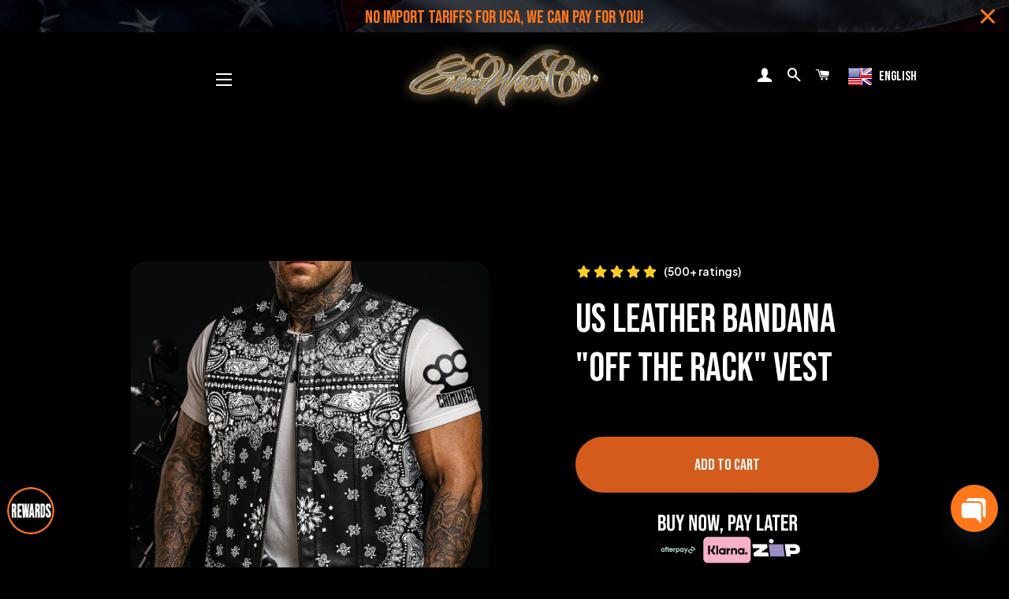

--- FILE ---
content_type: text/css
request_url: https://crimwearco.com/cdn/shop/t/40/assets/ecom-68da2c627cbfc90319080428.css?v=126075829460685983041759129079
body_size: 7196
content:
.ecom-column{position:relative}.ecom-column>.core__column--wrapper{align-items:flex-start;display:flex}.ecom-column__overlay .ecom-overlay{pointer-events:none}.ecom-column__overlay>.ecom-overlay,.ecom-column__overlay .ecom-video-background-youtube{position:absolute;top:0;right:0;bottom:0;left:0}@media only screen and (min-width: 768px){.ecom-column>.core__column--wrapper{height:100%}}.ecom-use-parallax{background:unset!important}.ecom-parallax-background{position:absolute;width:100%;height:100%;display:flex;overflow:hidden}.ecom-parallax-background img{object-fit:cover;width:100%;position:absolute;top:0;left:50%;transform:translate(-50%);pointer-events:none}.ecom-row{width:100%;position:relative}.ecom-video-background-youtube-wrapper{overflow:hidden}.ecom-section__overlay>.ecom-overlay,.ecom-section__overlay .ecom-video-background-youtube,.ecom-video-background-youtube-wrapper{position:absolute;top:0;left:0;bottom:0;right:0}.ecom-row:not(.ecom-section){float:left}.ecom-row.ecom-section{clear:both}.ecom-row:hover{z-index:1}.ecom-row>div.core__row--columns.core__row--full{max-width:100%}@media (min-aspect-ratio: 16/9){.ecom-section__overlay .ecom-video-background-youtube{height:300%;top:-100%}}@media (max-aspect-ratio: 16/9){.ecom-section__overlay .ecom-video-background-youtube{width:300%;left:-100%}}@supports not (aspect-ratio: 16 / 9){.ecom-video-background-youtube:before{display:block;content:"";width:100%;padding-top:56.25%}.ecom-video-background-youtube .ecom-video-background{position:absolute;top:0;right:0;bottom:0;left:0}.ecom-video-background{-o-object-fit:unset!important;object-fit:unset!important}}@media (max-width: 767px){.ecom-section__video-bg .ecom-video-background-youtube{display:none}}.ecom__text--dropcap:first-letter{font-size:40px;color:#2bcf19;display:inline-flex;border-style:solid;border-width:1px;border-color:transparent;float:left;line-height:1}.ecom__text--dropcap.has-drop-cap-view-default:first-letter{border:none}body[ecom-loaded] .ecom-sections .element__text a{cursor:auto}.text-content.ecom-html{overflow:hidden;position:relative}.ecom-text--is-mark:after{position:absolute;content:"";left:0;right:0;bottom:0;height:150px;background:linear-gradient(#fff0,#fff);pointer-events:none}.ecom-text_view-more-btn,.ecom-text_view-less-btn{display:flex;background:none;outline:none;border:none;align-items:center}.ecom__element--button-icon{display:flex;align-items:center}.ecom-text_view-more-btn svg,.ecom-text_view-less-btn svg{width:16px;color:#fff}sub,sup{position:relative;font-size:75%;line-height:0;vertical-align:baseline}sup{top:-.5em}sub{bottom:-.25em}body[ecom-loaded] .ecom__accordion:not(.ecom-accordion-close-all) .ecom-item-active.ecom-accordion__item:first-child>.ecom-accordion__body{height:100%!important}body[ecom-loaded] .ecom-accordion__item:not(.ecom-item-active)>.ecom-accordion__body{height:0!important}.ecom-accordion__title-text{flex:1}body[ecom-loaded] .core__group--item.ecom-accordion__item.ecom-item-active>.ecom-accordion__body,.core__group--item.ecom-accordion__item.ecom-item-active>.ecom-accordion__body,body[ecom-loaded] .core__group--item.ecom-accordion__item.ecom-item-active .core__blocks--body{overflow:inherit}.core__group--item.ecom-accordion__item{width:100%;flex:unset!important;transition:all .5s ease}.ecom-accordion__item+.ecom-accordion__item{margin-top:-1px}.ecom-core .ecom-accordion__item>.ecom-accordion__body{overflow:hidden;margin:0;border:0;height:0;opacity:0}.ecom-core .ecom-item-active>.ecom-accordion__body{opacity:1!important}.core__group--wrapper:not(.ecom-accordion-close-all) .ecom-accordion__item:first-child>.ecom-accordion__body{display:block}.ecom-accordion__title{cursor:pointer}.ecom-accordion_nav--icon{display:flex;align-items:center}.ecom-accordion_wrapper-info{flex:1}.ecom-accordion_wrapper-info svg{width:20px;height:20px}.ecom-accordion_wrapper-info .ecom-accordion_icon-title{display:flex}.ecom-accordion_nav--icon svg{height:auto}.ecom-accordion__body>div{padding:0!important}.ecom-items-icon-active{display:none}.ecom-accordion_nav--icon.ecom-items--icon{transition:all .2s ease}.ecom-item-active.ecom-accordion__item>.ecom-items>.ecom-accordion_nav--icon{display:none}.ecom-item-active.ecom-accordion__item>.ecom-items>.ecom-items-icon-active{display:flex}.ecom-accordion__wrapper .core__group--items{display:flex;flex-wrap:wrap}.ecom-core .ecom-item-active>.ecom-accordion__body.ecom-accordion__body--auto-height,.ecom-item-group-init.ecom-item-active>.ecom-accordion__body{height:auto!important}.ecom-items--icon[data-image=true]{display:none}a.ecom-product__heading{display:block}.ecom-product-single__media-container .ecom-swiper-container.ecom-product-single__media--featured{overflow-y:unset!important;overflow-x:clip!important}.ecom-product-single .ecom-swiper-button-lock{display:none!important}.ecom-modal-gallery-item iframe{width:100%;height:100%}.ecom-element.ecom-product-single .ecom-image-link-product{cursor:inherit}.ecom-product-single__media--image img{display:block;max-width:100%;position:absolute;top:0;left:0;height:100%;width:100%;-webkit-user-select:none;-khtml-user-select:none;-moz-user-select:none;-o-user-select:none;user-select:none}.ecom-media-video,.shopify-model-viewer-ui,.ecom-img-zoom-a,.ecom-product-single__media--model-wrapper{position:absolute;top:0;right:0;bottom:0;left:0}.ecom-product-single .ec_splide__pagination__page.ec_splide__pagination__page.is-active{transform:none}.ecom-product-single__media--thumbs:empty{display:none!important}.ecom-product-single__media{display:block;position:relative;width:100%}.ecom-product-single__media--grid .ecom-product-single__media--images img{max-width:100%}.ecom-product-single__media--grid .ecom-product-single__media--images{display:flex;flex-wrap:wrap;margin-bottom:2rem;padding:0;gap:10px;list-style:none}.ecom-product-single__media--images{transition:height .3s}.ecom-product-single__media--grid .ecom-product-single__media--image{width:calc(50% - .5rem);max-width:100%;flex-grow:1}.ecom-product-single__media--grid .ecom-product-single__media--image:nth-child(5n+1){width:100%}.ecom-product-single__media--grid .ecom-product-single__media--image.ecom-product-single__media--full{width:100%}.ecom-product-single__media-label,.ecom-product-single__zoom-icon-wrapper{align-items:center}.ecom-product-single__zoom-icon-wrapper{color:#000;background-color:#f7f7f7;border-style:solid;border-width:.8px;overflow:hidden;border-radius:50%}.ecom-product-single__zoom-icon{width:25px;height:25px;padding:6px}.ecom-product-single__zoom-icon-wrapper .ecom-product-single__zoom-icon svg{width:100%;height:100%;display:flex}.ecom-product-single__media-label>span{height:fit-content}.ecom-swiper-controls:after{display:none}.ecom-product-single__media--grid .ecom-swiper-controls{display:none}.ecom-product-single__media--grid .ecom-product-single__media--images img,.ecom-product-single__media--video video{max-width:100%}.ecom-product-single__media--video video{width:100%}.ecom-product-single__media--grid .ecom-product-single__media--image:first-child,.ecom-product-single__media--grid .ecom-product-single__media--image.ecom-product-single__media--full{width:100%}.ecom-product-single__media---external-video{position:relative;padding-top:var(--img_padding, 100%)}.ecom-product-single__media--image{padding-top:var(--img_padding, 100%)}.ec_splide__slide.ecom-product-single__media--image img{position:absolute;top:0;left:0;width:100%;height:100%;object-fit:cover}.ecom-product-single__media--model{position:relative}.ecom-modal .ecom-swiper-wrapper .ecom-splide-slide img{margin:auto!important;height:auto!important}.ecom-product-single__media---external-video iframe,.ecom-product-single__media--model-wrapper model-viewer{display:block;max-width:100%;position:absolute;top:0;left:0;height:100%;width:100%}.ecom-product-single__media .shopify-model-viewer-ui.shopify-model-viewer-ui--desktop{display:block;max-width:100%;position:absolute;top:0;left:0;height:100%;width:100%}.ecom-product-single__media--image{height:0}.ecom-swiper-wrapper{align-items:stretch}.ecom-swiper-wrapper .ecom-splide-slide{text-align:center}.ecom-product-single__media--slider .ecom-splide-slide img{object-fit:contain}.ecom-product-single__media--thumbnail{border:2px solid transparent;cursor:pointer;display:flex;justify-content:center}.ecom-product-single__media--featured img{transform:translateZ(0)}.ecom-product-single__media--featured.ecom-before-init{opacity:0}.ecom-product-single__media--thumbnail img{-webkit-user-select:none;-khtml-user-select:none;-moz-user-select:none;-o-user-select:none;user-select:none;width:100%;max-width:100%;height:auto;border:0;vertical-align:middle;position:relative;z-index:1}.ecom-swiper-controls svg{height:16px;width:16px;color:inherit}.ecom-product-single__media-wrapper .ecom-swiper-controls{cursor:pointer;width:auto;height:auto;transition:.2s ease-in-out}.ecom-product-single .ec_splide__arrow.ecom-swiper-button,.ecom-product-single .ec_splide__arrow.ecom-swiper-controls-thumb{padding:8px}.ecom-swiper-controls-thumb svg{height:100%;width:100%;color:inherit}.ecom-product-single__media--thumbs{position:relative}.ecom-product-single__media--thumbs.ec_splide--ttb{top:0;bottom:0}.ecom-product-single .ec_splide__track--ttb.ec_splide__track--nav{position:absolute;top:0;bottom:0}.ecom-swiper-button-thumb-prev{left:0}.ecom-product-single__media-container button.ec_splide__arrow.ecom-swiper-controls{transform:inherit}.ecom-swiper-controls-thumb>svg{width:24px;height:24px}.ecom-swiper-controls-thumb{z-index:10;display:flex;cursor:pointer;width:auto;height:auto;transition:.2s ease-in-out;text-align:center}.ecom-swiper-controls-thumb:after{display:none}.ecom-swiper-controls:after{margin-left:-3px}.ecom-product-single__media--thumbnail:hover{z-index:10}button.ecom-product-single__media--play-control{display:block;max-width:100%;position:absolute;top:0;left:0;height:100%;width:100%;border:none;cursor:pointer;margin:0;padding:0;background-color:#eee6}.ecom-product-single__media--play-control-wrapper{display:flex;align-items:center;justify-content:center;position:absolute;left:50%;top:50%;transform:translate(-50%,-50%) scale(1);z-index:1}.ecom-product-single__media--thumbnail{position:relative}.ecom-product-single__media--thumbnail--icon{position:absolute;top:50%;left:50%;transform:translate(-50%,-50%);z-index:3;display:flex}.ecom-product-single__media--thumbnail--icon svg{display:flex}.ecom-product-single__media--horizontal .ecom-swiper-controls-thumb,.ecom-product-single__media-tablet--horizontal .ecom-swiper-controls-thumb,.ecom-product-single__media-mobile--horizontal .ecom-swiper-controls-thumb{transform:translateY(-50%);top:50%;margin-top:0;width:auto;height:auto}.ecom-dont-has-many-images .ecom-product-single__media--thumbs,.ecom-dont-has-many-images .ec_splide__pagination{display:none}.ecom-product-single__media--image.ecom-image-align-left img{left:0;right:unset;transform:none}.ecom-product-single__media--image.ecom-image-align-right img{left:unset;right:0;transform:none}.ecom-product-single__media--image.ecom-image-align-center img{left:50%;transform:translate(-50%)}.ecom-product-single__media .ecom-product-single__media-container{display:flex;flex-direction:column;gap:10px}.ecom-swiper-container{width:100%}.ecom-product-single__media--thumbnail>*{transition:inherit}.ecom-image-zoom{position:relative;display:inline-block;overflow:hidden}.ecom-image-zoom>a{cursor:zoom-in}.ecom-image-zoom.is-error>a{cursor:not-allowed}.ecom-image-zoom.is-loading>a{cursor:progress}.ecom-image-zoom>a>img{display:block}.ecom-image-zoom-notice{position:absolute;top:50%;left:50%;z-index:150;width:10em;margin:-1em 0 0 -5em;line-height:2em;text-align:center;background:#fff;box-shadow:0 0 10px #888}.ecom-image-zoom-flyout{position:absolute;top:0;left:0;width:100%;height:100%;z-index:200;overflow:hidden;background:#fff;cursor:crosshair}.ecom-image-zoom-window.ecom-image-zoom-flyout{opacity:0;box-shadow:0 1px 5px #7f7f7f05,0 5px 18px #7f7f7f33}.ecom-image-zoom-flyout.ecom-open{animation:fadeZoomIn .2s cubic-bezier(.4,0,.2,1) forwards;-webkit-animation:fadeZoomIn .2s cubic-bezier(.4,0,.2,1) forwards}.ecom-image-zoom-flyout.ecom-close{animation:fadeZoomOut .15s cubic-bezier(0,0,.2,1)}.ecom-product-single__media .ecom-product-single__media-container .ecom-product-single__media--image .ecom-image-zoom-flyout img{width:auto;max-width:none!important;height:auto!important;object-fit:unset!important;transform:none}.ecom-product-single__media .ecom-image-align{justify-content:center}.ecom-product-single__media-label,.ecom-product-single__zoom-icon-wrapper{z-index:99;pointer-events:none}.ecom-label-position__topleft,.ecom-zoom-position__topleft{top:20px;left:20px}.ecom-label-position__topright,.ecom-zoom-position__topright{top:20px;right:20px}.ecom-label-position__bottomleft,.ecom-zoom-position__bottomleft{bottom:20px;left:20px}.ecom-label-position__bottomright,.ecom-zoom-position__bottomright{bottom:20px;right:20px}.ecom-product-single__media--thumbs.ecom-product-single__init-thumb-hidden .ecom-product-single__media--thumbnail{opacity:0;visibility:hidden;width:100px}.ecom-product-single__only .ec_splide__arrows{display:none}@media screen and (min-width: 1025px){.ecom-product-single__media.ecom-position-sticky{position:sticky;top:0}.ecom-product-single__media .ecom-product-single__media--vertical .ecom-product-single__media--thumbs{width:120px}.ecom-product-single__media--vertical .ecom-product-single__media--thumbs .ecom-swiper-button-next{right:auto;left:50%;transform:translate(-50%);top:auto;bottom:10px}.ecom-product-single__media--vertical .ecom-product-single__media--thumbs .ecom-swiper-controls-thumb svg{transform:rotate(90deg)}.ecom-product-single__media--vertical .ecom-product-single__media--thumbs .ecom-swiper-button-prev{right:auto;left:50%;transform:translate(-50%);top:10px;bottom:auto}.ecom-product-single__media .ecom-product-single__media--horizontal .ecom-product-single__media--thumbs{min-height:100px;height:auto}}@media (min-width: 768px) and (max-width: 1024px){.ecom-product-single__media--image.ecom-image-align-center--tablet img{left:50%;right:unset;transform:translate(-50%)}.ecom-product-single__media--image.ecom-image-align-left--tablet img{left:0;right:unset;transform:none}.ecom-product-single__media--image.ecom-image-align-right--tablet img{left:unset;right:0;transform:none}.ecom-product-single__media--image,.ecom-product-single__media--full{padding-top:var(--img_padding__tablet, 100%)}.ecom-product-single__media--thumbs.ecom-swiper-tablet-vertical{min-width:50px;width:auto}.ecom-product-single__media-tablet--vertical .ecom-product-single__media--thumbs .ecom-swiper-button-next{right:auto;left:50%;transform:translate(-50%);top:auto;bottom:10px}.ecom-product-single__media-tablet--vertical .ecom-product-single__media--thumbs .ecom-swiper-controls-thumb svg{transform:rotate(90deg)}.ecom-product-single__media-tablet--vertical .ecom-product-single__media--thumbs .ecom-swiper-button-prev{right:auto;left:50%;transform:translate(-50%);top:10px;bottom:auto}}@media (max-width: 767px){.ecom-product-single__media--image.ecom-image-align-center--mobile img{left:50%;right:unset;transform:translate(-50%)}.ecom-product-single__media--image.ecom-image-align-left--mobile img{left:0;right:unset;transform:none}.ecom-product-single__media--image.ecom-image-align-right--mobile img{left:unset;right:0;transform:none}.ecom-product-single__media--image,.ecom-product-single__media--full{padding-top:var(--img_padding__mobile, 100%)}.ecom-product-single__media--vertical-mobile .ecom-product-single__media--featured,.ecom-product-single__media--thumbs.ecom-swiper-mobile-vertical{width:auto}.ecom-product-single__media-mobile--vertical .ecom-product-single__media--thumbs .ecom-swiper-button-next{right:auto;left:50%;transform:translate(-50%);top:auto;bottom:10px}.ecom-product-single__media-mobile--vertical .ecom-product-single__media--thumbs .ecom-swiper-controls-thumb svg{transform:rotate(90deg)}.ecom-product-single__media-mobile--vertical .ecom-product-single__media--thumbs .ecom-swiper-button-prev{right:auto;left:50%;transform:translate(-50%);top:10px;bottom:auto}}.ecom-product-single .ec_splide__arrows:not(.ec_splide__arrows--ttb) .ec_splide__arrow.ec_splide__arrow--prev svg{transform:none}@keyframes fadeZoomIn{0%{transform:scale(.8);opacity:0}to{transform:scale(1);opacity:1}}@keyframes fadeZoomOut{0%{opacity:1}to{opacity:0}}.image-resize{width:auto!important;max-width:100%!important}.ecom-base-image .ecom-container-image.resize .ecom-image-content-position.ecom-image-default picture{height:var(--height-resize)!important;width:var(--width-resize)!important}.ecom-base-image .ecom-container-image.resize .ecom-image-content-position.ecom-image-default .ecom-image-picture img{width:100%!important;height:100%!important}.ecom-container-image.resize .ecom-image-content-position.ecom-image-default.ecom-base-image-container-overlay{width:var(--width-resize)!important;user-select:none;-ms-user-select:none;-webkit-user-select:none}.ecom-container-image.resize .ecom-image-picture *{pointer-events:none}.ecom-base-image.ecom-overlay>.ecom-overlay-text{text-align:center}.ecom-image-align{display:flex}.ecom-image-picture-link,.ecom-image-picture{overflow:hidden;width:100%;height:100%}.ecom-base-image .ecom-image-picture img{min-height:1px;object-position:var(--object-position)}.ecom-base-image picture{overflow:hidden;flex:1 1 auto;min-height:1px}.ecom-base-image picture img{display:block;max-width:100%;height:auto;width:100%}.ecom-base-image figure{display:flex}.ecom-container-image{display:flex;flex-direction:column;width:100%}.ecom-image-picture-link,.ecom-image-content-position{position:relative}.ecom-base-image.ecom-overlay{position:absolute;z-index:1;opacity:.5;display:flex;align-items:center;justify-content:center;top:0;left:0;right:0;bottom:0}.ecom-image__caption{width:100%}.ecom-base-image .ecom-image-picture,.ecom-base-image .ecom-image-picture img{width:100%;max-width:100%}.ecom-base-image .ecom-base-image-container-overlay:hover>.ecom-overlay{background-color:#1118274d}.ecom-base-image.image-highlight:after{content:"";position:fixed;top:0;right:0;bottom:0;left:0;background:#000000bf;z-index:999;opacity:1;pointer-events:none}.ecom-base-image.image-highlight .ecom-container-image{z-index:1000}@media (max-width: 1024px){.ecom-base-image .ecom-image-picture img{object-position:var(--object-position-tablet)}}@media (max-width: 767px){.ecom-base-image .ecom-image-picture img{object-position:var(--object-position-mobile)}}.ecom-placeholder-extension__wrapper:before{content:attr(data-ecom-placeholder);text-align:center;display:flex;flex-direction:row;flex-wrap:nowrap;position:relative;justify-content:center;align-items:center;border-radius:8px;border:1px dashed #91D0FF;color:#00527c;font-size:13px;line-height:20px;font-weight:650;opacity:1;padding:6px}.ecom-add-to-cart__price .ecom-product-single__price--sale{font-size:inherit;color:inherit}.ecom-product-single__add-to-cart--submit:disabled .ecom-add-to-cart__price{display:none}.ecom-add-to-cart__money{display:flex}.ecom-builder .shopify-payment-button__button--hidden{visibility:visible}.ecom-product-single__add-to-cart-payment-terms:empty{display:none}.ecom-product-single__add-to-cart--submit{display:flex;align-items:center}.ecom-product-single__add-to-cart--submit[disable]{cursor:not-allowed}.ecom-product-single__add-to-cart-buttons-wrapper{display:flex;align-items:center}.ecom-product-single__add-to-cart--submit:hover .ecom__element--button-icon{color:var(--icon-color-hover)}@keyframes shake{0%,to{-webkit-transform:translate3d(0,0,0);transform:translateZ(0)}10%,30%,50%,70%,90%{-webkit-transform:translate3d(-10px,0,0);transform:translate3d(-10px,0,0)}20%,40%,60%,80%{-webkit-transform:translate3d(10px,0,0);transform:translate3d(10px,0,0)}}@keyframes fadeInRight{0%{opacity:0;transform:translate3d(100%,0,0)}to{opacity:1;transform:none}}.ecom-core.ecom-c2z5kwyxzof{width:100%}.ecom-core.ecom-c2z5kwyxzof>div.core__column--wrapper>div.core__blocks>div.core__blocks--body>div.ecom-block.elmspace:not(:first-child){margin-top:11px}@media screen and (max-width: 767px) and (min-width: 101px){.ecom-core.ecom-c2z5kwyxzof{width:100%}}.ecom-core.ecom-c2z5kwyxzof>.core__column--wrapper{background-color:#f000}.ecom-core.ecom-c2z5kwyxzof>.core__column--wrapper>div.ecom-column__overlay>.ecom-overlay{background-color:#0000}html body .ecom-core.ecom-cj332ss8tg7 .ecom-core.ecom-c2z5kwyxzof>div.core__column--wrapper{margin-top:-70px!important}.ecom-core.ecom-c2z5kwyxzof{display:block}.ecom-core.ecom-1amue1djjo9j{margin-top:0!important}@media screen and (max-width: 767px) and (min-width: 101px){.ecom-core.ecom-1amue1djjo9j{margin-top:-1px!important}}.ecom-core.ecom-znrni3wbbf9{text-align:left}.ecom-core.ecom-rqfpfk5ticf>div.core__row--columns{max-width:1470px}.ecom-core.ecom-rqfpfk5ticf{background-color:#0e192f}.ecom-core.ecom-rqfpfk5ticf{padding-top:85px!important}@media screen and (max-width: 1024px) and (min-width: 768px){.ecom-core.ecom-rqfpfk5ticf{padding-top:35px!important}.ecom-core.ecom-rqfpfk5ticf>div.core__row--columns{flex-direction:row!important}}@media screen and (max-width: 767px) and (min-width: 101px){.ecom-core.ecom-rqfpfk5ticf{padding-top:35px!important}.ecom-core.ecom-rqfpfk5ticf>div.core__row--columns{flex-direction:row!important}}.ecom-core.ecom-h5546ot1ka8{width:50%}@media screen and (max-width: 767px) and (min-width: 101px){.ecom-core.ecom-h5546ot1ka8{width:100%}.ecom-core.ecom-h5546ot1ka8>div.core__column--wrapper>div.core__blocks>.core__blocks--body{justify-content:left}}.ecom-core.ecom-h5546ot1ka8>.core__column--wrapper{background-color:#000}.ecom-core.ecom-h5546ot1ka8>.core__column--wrapper>div.ecom-column__overlay>.ecom-overlay{background-color:#000}html body .ecom-core.ecom-cj332ss8tg7 .ecom-core.ecom-h5546ot1ka8>div.core__column--wrapper{padding-left:90px!important}@media screen and (max-width: 1024px) and (min-width: 768px){html body .ecom-core.ecom-cj332ss8tg7 .ecom-core.ecom-h5546ot1ka8>div.core__column--wrapper{padding-left:35px!important}}@media screen and (max-width: 767px) and (min-width: 101px){html body .ecom-core.ecom-cj332ss8tg7 .ecom-core.ecom-h5546ot1ka8>div.core__column--wrapper{padding-left:15px!important}}.ecom-core.ecom-nc03c1l6h1 .ecom-image-align{align-items:center}.ecom-core.ecom-nc03c1l6h1 .ecom-image-default{max-width:49%!important}.ecom-core.ecom-nc03c1l6h1 .ecom-base-image .ecom-image-picture img{object-fit:cover}.ecom-core.ecom-nc03c1l6h1 .ecom-base-image .ecom-image-picture,.ecom-core.ecom-nc03c1l6h1 .ecom-base-image .ecom-image-picture .ecom-image-default,.ecom-core.ecom-nc03c1l6h1 .ecom-base-image .ecom-image-picture:hover,.ecom-core.ecom-nc03c1l6h1 .ecom-base-image .ecom-image-picture:hover .ecom-image-default{opacity:1}.ecom-core.ecom-vuvrl1vnavb .ecom-product-single__add-to-cart-buttons-wrapper{align-items:center;justify-content:center}.ecom-core.ecom-vuvrl1vnavb .ecom-product-single__add-to-cart--submit{justify-content:center;font-weight:400;letter-spacing:0px;font-style:normal;font-size:20px;line-height:1.25em;font-family:Rammetto One,sans-serif;text-transform:uppercase;width:100%;height:71px;min-height:71px;color:#fff;background-color:#d45b1b;border-style:none;border-radius:50px;transition-duration:.4s;padding:13.5px 20px 12px;margin:0}.ecom-core.ecom-vuvrl1vnavb .ecom-product-single__add-to-cart--submit:hover{color:#fff;background-color:#e08e1b}.ecom-core.ecom-vuvrl1vnavb .ecom-product-single__add-to-cart--submit.animated{animation-name:shake;animation-duration:.75s}.ecom-core.ecom-vuvrl1vnavb .ecom-product-single__add-to-cart--submit.ecom-product-single__pre-order{font-size:20px;font-weight:400;line-height:1.25em;letter-spacing:0px;font-family:Rammetto One,sans-serif;text-transform:uppercase;font-style:normal;text-decoration:none;width:100%;height:71px;min-height:71px;color:#fff;background-color:#893b12;border-radius:50px;margin:0;padding:13.5px 20px 12px}.ecom-core.ecom-vuvrl1vnavb .ecom-product-single__add-to-cart--submit.ecom-product-single__pre-order:hover{width:100%;color:#fff;background-color:#000c}.ecom-core.ecom-vuvrl1vnavb .ecom-product-single__add-to-cart--submit:disabled{font-size:20px;line-height:1.25em;letter-spacing:0px;font-weight:400;font-family:Rammetto One,sans-serif;text-transform:uppercase;font-style:normal;text-decoration:none;height:71px;min-height:71px;color:#fff;background-color:#828181;border-style:none;border-radius:50px;padding:13.5px 20px 12px;margin:0}@media screen and (max-width: 1024px) and (min-width: 768px){.ecom-core.ecom-vuvrl1vnavb .ecom-product-single__add-to-cart--submit{font-size:14px;height:56px;min-height:56px;padding-right:15px;padding-left:15px}.ecom-core.ecom-vuvrl1vnavb .ecom-product-single__add-to-cart--submit.ecom-product-single__pre-order{height:56px;min-height:56px}.ecom-core.ecom-vuvrl1vnavb .ecom-product-single__add-to-cart--submit:disabled{font-size:16px;height:56px;min-height:56px}}@media screen and (max-width: 767px) and (min-width: 101px){.ecom-core.ecom-vuvrl1vnavb .ecom-product-single__add-to-cart--submit{font-size:14px;height:46px;min-height:46px;padding-right:15px;padding-left:15px;margin-left:0}.ecom-core.ecom-vuvrl1vnavb .ecom-product-single__add-to-cart--submit.ecom-product-single__pre-order{font-size:14px;height:46px;min-height:46px;margin-left:12px;padding-right:15px;padding-left:15px}.ecom-core.ecom-vuvrl1vnavb .ecom-product-single__add-to-cart--submit:disabled{font-size:14px;height:46px;min-height:46px;padding-right:15px;padding-left:15px;margin-left:12px}}.ecom-core.ecom-vuvrl1vnavb{margin-top:25px!important;width:100%;max-width:100%;animation-duration:.7s!important}.ecom-core.ecom-vuvrl1vnavb.ecom-animated{animation-name:fadeInUp;animation-duration:.75s;animation-duration:.7s!important;animation-delay:.7s;transition-delay:.7s;transition-property:opacity}.ecom-core.ecom-4u8sg26jdye{margin-top:10px!important;margin-left:0!important;animation-duration:.6s!important}.ecom-core.ecom-4u8sg26jdye.ecom-animated{animation-name:fadeInUp;animation-duration:.75s;animation-duration:.6s!important;animation-delay:.7s;transition-delay:.7s;transition-property:opacity}.ecom-core.ecom-4u8sg26jdye .ecom-theme-app-extension-icon svg{width:16px}.ecom-core.ecom-4u8sg26jdye .ecom-extension-product-appstle-subscriptions{padding:0}.ecom-core.ecom-4u8sg26jdye .appstle_tooltip_appstle a{font-size:12px;letter-spacing:.5px}.ecom-core.ecom-4u8sg26jdye .appstleRadioSellingPlanWrapper{gap:5px}.ecom-core.ecom-4u8sg26jdye .appstleRadioSellingPlanWrapper label{margin-top:0!important;margin-left:5px!important;font-family:MONTSERRAT}.ecom-core.ecom-4u8sg26jdye .appstle_subscription_wrapper label{font-family:MONTSERRAT}.ecom-core.ecom-4u8sg26jdye .appstle_subscription_wrapper .appstle_subscribe_option{margin-left:0!important}.ecom-core.ecom-4u8sg26jdye .appstle_widget_title{font-size:20px;font-weight:600;color:#fff}.ecom-core.ecom-4u8sg26jdye .appstle_subscription_wrapper_option input[type=radio]:focus+label .appstle_circle:before{border:none}.ecom-core.ecom-4u8sg26jdye .appstle_subscription_wrapper{color:#fff;font-family:MONTSERRAT}.ecom-core.ecom-4u8sg26jdye .appstle_tooltip_wrapper{color:#fff}.ecom-core.ecom-4u8sg26jdye .appstle_sub_widget .tooltip_subscription_svg{fill:#fff!important}.ecom-core.ecom-4u8sg26jdye .appstle_subscription_wrapper_option input[type=radio]:checked+label .appstle_circle .appstle_dot{background-color:#fff!important}.ecom-core.ecom-4u8sg26jdye .appstle_circle{border:2px solid #fff!important}.ecom-core.ecom-0rza2imxfxub{text-align:left}.ecom-core.ecom-0rza2imxfxub{padding-bottom:0!important}@media screen and (max-width: 767px) and (min-width: 101px){.ecom-core.ecom-0rza2imxfxub{margin-top:-1px!important;padding-bottom:0!important}}.ecom-core.ecom-wca8c8hrow .ecom-product__heading{text-align:left;color:#fff}.ecom-core.ecom-wca8c8hrow .ecom-product__heading,.ecom-core.ecom-wca8c8hrow .ecom-product__heading a{font-size:50px;font-weight:400;font-family:Rammetto One,sans-serif;line-height:1.25em;letter-spacing:0px}@media screen and (max-width: 1024px) and (min-width: 768px){.ecom-core.ecom-wca8c8hrow .ecom-product__heading,.ecom-core.ecom-wca8c8hrow .ecom-product__heading a{font-size:25px}}@media screen and (max-width: 767px) and (min-width: 101px){.ecom-core.ecom-wca8c8hrow .ecom-product__heading{text-align:center}.ecom-core.ecom-wca8c8hrow .ecom-product__heading,.ecom-core.ecom-wca8c8hrow .ecom-product__heading a{font-size:28px}}.ecom-core.ecom-wca8c8hrow{padding-bottom:0!important;animation-duration:.5s!important}.ecom-core.ecom-wca8c8hrow.ecom-animated{animation-name:fadeInUp;animation-duration:.75s;animation-duration:.5s!important;animation-delay:.6s;transition-delay:.6s;transition-property:opacity}@media screen and (max-width: 767px) and (min-width: 101px){.ecom-core.ecom-wca8c8hrow{margin-top:15px!important;display:none}}.ecom-core.ecom-z4qy4unawhj .ecom-text--more-actions button,.ecom-core.ecom-z4qy4unawhj .ecom-text--less-actions button{gap:6px}.ecom-core.ecom-z4qy4unawhj .text-content,.ecom-core.ecom-z4qy4unawhj .text-content a,.ecom-core.ecom-z4qy4unawhj .text-content p,.ecom-core.ecom-z4qy4unawhj .text-content span{text-align:left;color:#fff;margin:0;padding:0}.ecom-core.ecom-z4qy4unawhj .text-content,.ecom-core.ecom-z4qy4unawhj .text-content a,.ecom-core.ecom-z4qy4unawhj .text-content a a,.ecom-core.ecom-z4qy4unawhj .text-content p,.ecom-core.ecom-z4qy4unawhj .text-content p a,.ecom-core.ecom-z4qy4unawhj .text-content span,.ecom-core.ecom-z4qy4unawhj .text-content span a{font-size:14px;font-weight:600;text-transform:none;font-style:normal;text-decoration:none;line-height:1.4em;font-family:Plus Jakarta Sans,sans-serif;letter-spacing:0px}.ecom-core.ecom-z4qy4unawhj .ecom-text_view-more-btn{justify-content:flex-start;text-decoration:underline;font-size:none;padding-top:5px;padding-bottom:5px}.ecom-core.ecom-z4qy4unawhj .ecom-text_view-less-btn{text-decoration:underline;padding-top:5px;padding-bottom:5px}@media screen and (max-width: 767px) and (min-width: 101px){.ecom-core.ecom-z4qy4unawhj .text-content,.ecom-core.ecom-z4qy4unawhj .text-content a,.ecom-core.ecom-z4qy4unawhj .text-content a a,.ecom-core.ecom-z4qy4unawhj .text-content p,.ecom-core.ecom-z4qy4unawhj .text-content p a,.ecom-core.ecom-z4qy4unawhj .text-content span,.ecom-core.ecom-z4qy4unawhj .text-content span a{font-size:14px}}.ecom-core.ecom-z4qy4unawhj{margin-top:4px!important;padding-bottom:0!important;width:unset;max-width:unset;animation-duration:.5s!important}.ecom-core.ecom-z4qy4unawhj.ecom-animated{animation-name:fadeInRight;animation-duration:.75s;animation-duration:.5s!important;animation-delay:.7s;transition-delay:.7s;transition-property:opacity}@media screen and (max-width: 767px) and (min-width: 101px){.ecom-core.ecom-z4qy4unawhj{padding-bottom:0!important;display:none}}.ecom-core.ecom-93vdox3h3c .ecom-image-align{align-items:center}.ecom-core.ecom-93vdox3h3c .ecom-image-default{width:105px!important;max-width:100%!important}.ecom-core.ecom-93vdox3h3c .ecom-base-image .ecom-image-picture img{object-fit:contain}.ecom-core.ecom-93vdox3h3c .ecom-base-image .ecom-image-picture,.ecom-core.ecom-93vdox3h3c .ecom-base-image .ecom-image-picture .ecom-image-default,.ecom-core.ecom-93vdox3h3c .ecom-base-image .ecom-image-picture:hover,.ecom-core.ecom-93vdox3h3c .ecom-base-image .ecom-image-picture:hover .ecom-image-default{opacity:1}.ecom-core.ecom-93vdox3h3c{margin-top:3px!important;margin-right:7px!important;padding-bottom:0!important;width:unset;max-width:unset;animation-duration:.5s!important}.ecom-core.ecom-93vdox3h3c.ecom-animated{animation-name:fadeInRight;animation-duration:.75s;animation-duration:.5s!important;animation-delay:.5s;transition-delay:.5s;transition-property:opacity}@media screen and (max-width: 767px) and (min-width: 101px){.ecom-core.ecom-93vdox3h3c{padding-bottom:0!important;display:none}}.ecom-core.ecom-ag627z17h9n{width:50%}.ecom-core.ecom-ag627z17h9n>div.core__column--wrapper>div.core__blocks>div.core__blocks--body>div.ecom-block.elmspace:not(:first-child){margin-top:0}@media screen and (max-width: 1024px) and (min-width: 768px){.ecom-core.ecom-ag627z17h9n>div.core__column--wrapper>div.core__blocks>div.core__blocks--body>div.ecom-block.elmspace:not(:first-child){margin-top:0}}@media screen and (max-width: 767px) and (min-width: 101px){.ecom-core.ecom-ag627z17h9n{width:100%}.ecom-core.ecom-ag627z17h9n>div.core__column--wrapper>div.core__blocks>div.core__blocks--body>div.ecom-block.elmspace:not(:first-child){margin-top:0}}.ecom-core.ecom-ag627z17h9n>.core__column--wrapper{background-color:#000}.ecom-core.ecom-gc2krwjw4oe .ecom-effect-accodion{transition:height .4s ease,opacity .4s ease}.ecom-core.ecom-gc2krwjw4oe .ecom-accordion__title{text-align:left;background-color:#fff0;border-style:none;border-top-left-radius:0;margin-top:0;margin-bottom:0;padding:26px 34px 26px 38px}.ecom-core.ecom-gc2krwjw4oe .ecom-accordion__title:hover,.ecom-core.ecom-gc2krwjw4oe .ecom-accordion__title.ecom-item-active{background-color:#fff0;border-style:none}.ecom-core.ecom-gc2krwjw4oe .ecom-accordion__title .ecom-items--icon svg{height:21px;width:21px}.ecom-core.ecom-gc2krwjw4oe .ecom-accordion__title .ecom-items--icon{color:#d45b1b;background-color:#cceb1800;border-radius:50%}.ecom-core.ecom-gc2krwjw4oe .ecom-items:hover .ecom-items--icon,.ecom-core.ecom-gc2krwjw4oe .ecom-items.ecom-item-active .ecom-items--icon{color:#d45b1b}.ecom-core.ecom-gc2krwjw4oe .ecom-accordion_nav--icon{padding:0;margin:0}.ecom-core.ecom-gc2krwjw4oe .ecom-accordion__item .ecom-accordion__title .ecom-items--text{font-size:24px;font-weight:700;line-height:1.5em;font-style:normal;text-decoration:none;font-family:Plus Jakarta Sans,sans-serif;letter-spacing:0px;text-transform:none;color:#d45b1b}.ecom-core.ecom-gc2krwjw4oe .ecom-accordion_wrapper-info .ecom-items--icon svg{height:20px;width:20px}.ecom-core.ecom-gc2krwjw4oe .ecom-accordion_wrapper-info .ecom-accordion_icon-title{color:#fff}.ecom-core.ecom-gc2krwjw4oe .ecom-accordion_icon-title{margin-right:0}.ecom-core.ecom-gc2krwjw4oe .ecom-accordion__body>.core__blocks>.core__blocks--body{background-color:#fff0;border-style:none;border-radius:0 0 24px 24px;overflow:hidden;padding:0 30px 15px 38px;margin:0}@media screen and (max-width: 1024px) and (min-width: 768px){.ecom-core.ecom-gc2krwjw4oe .ecom-accordion__title{padding:15px}.ecom-core.ecom-gc2krwjw4oe .ecom-accordion__title .ecom-items--icon svg{height:18px;width:18px}.ecom-core.ecom-gc2krwjw4oe .ecom-accordion__item .ecom-accordion__title .ecom-items--text{font-size:18px}.ecom-core.ecom-gc2krwjw4oe .ecom-accordion__body>.core__blocks>.core__blocks--body{padding-right:15px;padding-bottom:0;padding-left:15px}}@media screen and (max-width: 767px) and (min-width: 101px){.ecom-core.ecom-gc2krwjw4oe .ecom-accordion__title{padding:10px 15px}.ecom-core.ecom-gc2krwjw4oe .ecom-accordion__title .ecom-items--icon svg{height:16px;width:16px}.ecom-core.ecom-gc2krwjw4oe .ecom-accordion_nav--icon{margin-right:0;margin-left:15px}.ecom-core.ecom-gc2krwjw4oe .ecom-accordion__item .ecom-accordion__title .ecom-items--text{font-size:14px}.ecom-core.ecom-gc2krwjw4oe .ecom-accordion_wrapper-info .ecom-items--icon svg{height:14px;width:14px}.ecom-core.ecom-gc2krwjw4oe .ecom-accordion_icon-title{margin-right:0}.ecom-core.ecom-gc2krwjw4oe .ecom-accordion__body>.core__blocks>.core__blocks--body{padding-right:15px;padding-bottom:15px;padding-left:15px}}.ecom-core.ecom-gc2krwjw4oe{margin-top:60px!important;animation-duration:.5s!important}.ecom-core.ecom-gc2krwjw4oe.ecom-animated{animation-name:fadeInUp;animation-duration:.75s;animation-duration:.5s!important;animation-delay:.5s;transition-delay:.5s;transition-property:opacity}@media screen and (max-width: 1024px) and (min-width: 768px){.ecom-core.ecom-gc2krwjw4oe{margin-top:35px!important}}@media screen and (max-width: 767px) and (min-width: 101px){.ecom-core.ecom-gc2krwjw4oe{margin-top:35px!important;display:none}}.ecom-core.ecom-gc2krwjw4oe .ecom-accordion__title.ecom-item-activec{border-bottom:none}.ecom-core.ecom-gc2krwjw4oe .core__group--item.ecom-accordion__item{margin-bottom:16px;border:3px solid #fae4d9d3;border-radius:50px;overflow:hidden}.ecom-core.ecom-gc2krwjw4oe .core__group--item.ecom-accordion__item.ecom-item-active{border-color:#fae4d9;border-radius:24px}@media (max-width:767px){.ecom-core.ecom-gc2krwjw4oe .core__group--item.ecom-accordion__item{border-radius:24px}}.ecom-core.ecom-pa8gsul968g .ecom-text--more-actions button,.ecom-core.ecom-pa8gsul968g .ecom-text--less-actions button{gap:6px}.ecom-core.ecom-pa8gsul968g .text-content,.ecom-core.ecom-pa8gsul968g .text-content a,.ecom-core.ecom-pa8gsul968g .text-content p,.ecom-core.ecom-pa8gsul968g .text-content span{text-align:left;color:#fff;margin:0;padding:0}.ecom-core.ecom-pa8gsul968g .text-content,.ecom-core.ecom-pa8gsul968g .text-content a,.ecom-core.ecom-pa8gsul968g .text-content a a,.ecom-core.ecom-pa8gsul968g .text-content p,.ecom-core.ecom-pa8gsul968g .text-content p a,.ecom-core.ecom-pa8gsul968g .text-content span,.ecom-core.ecom-pa8gsul968g .text-content span a{font-size:16px;font-weight:400;line-height:1.8em;letter-spacing:0px;text-transform:none;font-style:normal;text-decoration:none;font-family:Plus Jakarta Sans,sans-serif}.ecom-core.ecom-pa8gsul968g .ecom-text_view-more-btn{justify-content:flex-start;text-decoration:underline;font-size:none;padding-top:5px;padding-bottom:5px}.ecom-core.ecom-pa8gsul968g .ecom-text_view-less-btn{text-decoration:underline;padding-top:5px;padding-bottom:5px}@media screen and (max-width: 767px) and (min-width: 101px){.ecom-core.ecom-pa8gsul968g .text-content,.ecom-core.ecom-pa8gsul968g .text-content a,.ecom-core.ecom-pa8gsul968g .text-content a a,.ecom-core.ecom-pa8gsul968g .text-content p,.ecom-core.ecom-pa8gsul968g .text-content p a,.ecom-core.ecom-pa8gsul968g .text-content span,.ecom-core.ecom-pa8gsul968g .text-content span a{font-size:14px}}.ecom-core.ecom-pa8gsul968g{margin-top:0!important;margin-bottom:15px!important;padding-bottom:0!important}@media screen and (max-width: 1024px) and (min-width: 768px){.ecom-core.ecom-pa8gsul968g{margin-top:0!important}}@media screen and (max-width: 767px) and (min-width: 101px){.ecom-core.ecom-pa8gsul968g{margin-top:0!important;margin-bottom:10px!important;padding-top:0!important}}.ecom-core.ecom-pa8gsul968g .ecom-html ul{padding-left:15px;margin:0}.ecom-core.ecom-a8l55tv88e9 .ecom-text--more-actions button,.ecom-core.ecom-a8l55tv88e9 .ecom-text--less-actions button{gap:6px}.ecom-core.ecom-a8l55tv88e9 .text-content,.ecom-core.ecom-a8l55tv88e9 .text-content a,.ecom-core.ecom-a8l55tv88e9 .text-content p,.ecom-core.ecom-a8l55tv88e9 .text-content span{text-align:left;color:#fff;margin:0;padding:0}.ecom-core.ecom-a8l55tv88e9 .text-content,.ecom-core.ecom-a8l55tv88e9 .text-content a,.ecom-core.ecom-a8l55tv88e9 .text-content a a,.ecom-core.ecom-a8l55tv88e9 .text-content p,.ecom-core.ecom-a8l55tv88e9 .text-content p a,.ecom-core.ecom-a8l55tv88e9 .text-content span,.ecom-core.ecom-a8l55tv88e9 .text-content span a{font-size:16px;font-weight:400;line-height:1.8em;letter-spacing:0px;text-transform:none;font-style:normal;text-decoration:none;font-family:Plus Jakarta Sans,sans-serif}.ecom-core.ecom-a8l55tv88e9 .ecom-text_view-more-btn{justify-content:flex-start;text-decoration:underline;font-size:none;padding-top:5px;padding-bottom:5px}.ecom-core.ecom-a8l55tv88e9 .ecom-text_view-less-btn{text-decoration:underline;padding-top:5px;padding-bottom:5px}@media screen and (max-width: 767px) and (min-width: 101px){.ecom-core.ecom-a8l55tv88e9 .text-content,.ecom-core.ecom-a8l55tv88e9 .text-content a,.ecom-core.ecom-a8l55tv88e9 .text-content a a,.ecom-core.ecom-a8l55tv88e9 .text-content p,.ecom-core.ecom-a8l55tv88e9 .text-content p a,.ecom-core.ecom-a8l55tv88e9 .text-content span,.ecom-core.ecom-a8l55tv88e9 .text-content span a{font-size:14px}}.ecom-core.ecom-a8l55tv88e9{margin-top:0!important;margin-bottom:15px!important;padding-bottom:0!important}@media screen and (max-width: 1024px) and (min-width: 768px){.ecom-core.ecom-a8l55tv88e9{margin-top:0!important}}@media screen and (max-width: 767px) and (min-width: 101px){.ecom-core.ecom-a8l55tv88e9{margin-top:0!important;margin-bottom:10px!important;padding-top:0!important}}.ecom-core.ecom-a8l55tv88e9 .ecom-html ul{padding-left:15px;margin:0}.ecom-core.ecom-6oj9dxzemdj .ecom-text--more-actions button,.ecom-core.ecom-6oj9dxzemdj .ecom-text--less-actions button{gap:6px}.ecom-core.ecom-6oj9dxzemdj .text-content,.ecom-core.ecom-6oj9dxzemdj .text-content a,.ecom-core.ecom-6oj9dxzemdj .text-content p,.ecom-core.ecom-6oj9dxzemdj .text-content span{text-align:left;color:#fff;margin:0;padding:0}.ecom-core.ecom-6oj9dxzemdj .text-content,.ecom-core.ecom-6oj9dxzemdj .text-content a,.ecom-core.ecom-6oj9dxzemdj .text-content a a,.ecom-core.ecom-6oj9dxzemdj .text-content p,.ecom-core.ecom-6oj9dxzemdj .text-content p a,.ecom-core.ecom-6oj9dxzemdj .text-content span,.ecom-core.ecom-6oj9dxzemdj .text-content span a{font-size:16px;font-weight:400;line-height:1.8em;letter-spacing:0px;text-transform:none;font-style:normal;text-decoration:none;font-family:Plus Jakarta Sans,sans-serif}.ecom-core.ecom-6oj9dxzemdj .ecom-text_view-more-btn{justify-content:flex-start;text-decoration:underline;font-size:none;padding-top:5px;padding-bottom:5px}.ecom-core.ecom-6oj9dxzemdj .ecom-text_view-less-btn{text-decoration:underline;padding-top:5px;padding-bottom:5px}@media screen and (max-width: 767px) and (min-width: 101px){.ecom-core.ecom-6oj9dxzemdj .text-content,.ecom-core.ecom-6oj9dxzemdj .text-content a,.ecom-core.ecom-6oj9dxzemdj .text-content a a,.ecom-core.ecom-6oj9dxzemdj .text-content p,.ecom-core.ecom-6oj9dxzemdj .text-content p a,.ecom-core.ecom-6oj9dxzemdj .text-content span,.ecom-core.ecom-6oj9dxzemdj .text-content span a{font-size:14px}}.ecom-core.ecom-6oj9dxzemdj{margin-top:0!important;margin-bottom:15px!important;padding-bottom:0!important}@media screen and (max-width: 1024px) and (min-width: 768px){.ecom-core.ecom-6oj9dxzemdj{margin-top:0!important}}@media screen and (max-width: 767px) and (min-width: 101px){.ecom-core.ecom-6oj9dxzemdj{margin-top:0!important;margin-bottom:10px!important;padding-top:0!important}}.ecom-core.ecom-6oj9dxzemdj .ecom-html ul{padding-left:15px;margin:0}.ecom-core.ecom-xryqlqbygoa .ecom-text--more-actions button,.ecom-core.ecom-xryqlqbygoa .ecom-text--less-actions button{gap:6px}.ecom-core.ecom-xryqlqbygoa .text-content,.ecom-core.ecom-xryqlqbygoa .text-content a,.ecom-core.ecom-xryqlqbygoa .text-content p,.ecom-core.ecom-xryqlqbygoa .text-content span{text-align:left;color:#fff;margin:0;padding:0}.ecom-core.ecom-xryqlqbygoa .text-content,.ecom-core.ecom-xryqlqbygoa .text-content a,.ecom-core.ecom-xryqlqbygoa .text-content a a,.ecom-core.ecom-xryqlqbygoa .text-content p,.ecom-core.ecom-xryqlqbygoa .text-content p a,.ecom-core.ecom-xryqlqbygoa .text-content span,.ecom-core.ecom-xryqlqbygoa .text-content span a{font-size:16px;font-weight:400;line-height:1.8em;letter-spacing:0px;text-transform:none;font-style:normal;text-decoration:none;font-family:Plus Jakarta Sans,sans-serif}.ecom-core.ecom-xryqlqbygoa .ecom-text_view-more-btn{justify-content:flex-start;text-decoration:underline;font-size:none;padding-top:5px;padding-bottom:5px}.ecom-core.ecom-xryqlqbygoa .ecom-text_view-less-btn{text-decoration:underline;padding-top:5px;padding-bottom:5px}@media screen and (max-width: 767px) and (min-width: 101px){.ecom-core.ecom-xryqlqbygoa .text-content,.ecom-core.ecom-xryqlqbygoa .text-content a,.ecom-core.ecom-xryqlqbygoa .text-content a a,.ecom-core.ecom-xryqlqbygoa .text-content p,.ecom-core.ecom-xryqlqbygoa .text-content p a,.ecom-core.ecom-xryqlqbygoa .text-content span,.ecom-core.ecom-xryqlqbygoa .text-content span a{font-size:14px}}.ecom-core.ecom-xryqlqbygoa{margin-top:0!important;margin-bottom:15px!important;padding-bottom:0!important}@media screen and (max-width: 1024px) and (min-width: 768px){.ecom-core.ecom-xryqlqbygoa{margin-top:0!important}}@media screen and (max-width: 767px) and (min-width: 101px){.ecom-core.ecom-xryqlqbygoa{margin-top:0!important;margin-bottom:10px!important;padding-top:0!important}}.ecom-core.ecom-xryqlqbygoa .ecom-html ul{padding-left:15px;margin:0}.ecom-core.ecom-morjiuwrtns .ecom-text--more-actions button,.ecom-core.ecom-morjiuwrtns .ecom-text--less-actions button{gap:6px}.ecom-core.ecom-morjiuwrtns .text-content,.ecom-core.ecom-morjiuwrtns .text-content a,.ecom-core.ecom-morjiuwrtns .text-content p,.ecom-core.ecom-morjiuwrtns .text-content span{text-align:left;color:#fff;margin:0;padding:0}.ecom-core.ecom-morjiuwrtns .text-content,.ecom-core.ecom-morjiuwrtns .text-content a,.ecom-core.ecom-morjiuwrtns .text-content a a,.ecom-core.ecom-morjiuwrtns .text-content p,.ecom-core.ecom-morjiuwrtns .text-content p a,.ecom-core.ecom-morjiuwrtns .text-content span,.ecom-core.ecom-morjiuwrtns .text-content span a{font-size:16px;font-weight:400;line-height:1.8em;letter-spacing:0px;text-transform:none;font-style:normal;text-decoration:none;font-family:Plus Jakarta Sans,sans-serif}.ecom-core.ecom-morjiuwrtns .ecom-text_view-more-btn{justify-content:flex-start;text-decoration:underline;font-size:none;padding-top:5px;padding-bottom:5px}.ecom-core.ecom-morjiuwrtns .ecom-text_view-less-btn{text-decoration:underline;padding-top:5px;padding-bottom:5px}@media screen and (max-width: 767px) and (min-width: 101px){.ecom-core.ecom-morjiuwrtns .text-content,.ecom-core.ecom-morjiuwrtns .text-content a,.ecom-core.ecom-morjiuwrtns .text-content a a,.ecom-core.ecom-morjiuwrtns .text-content p,.ecom-core.ecom-morjiuwrtns .text-content p a,.ecom-core.ecom-morjiuwrtns .text-content span,.ecom-core.ecom-morjiuwrtns .text-content span a{font-size:14px}}.ecom-core.ecom-morjiuwrtns{margin-top:0!important;margin-bottom:15px!important;padding-bottom:0!important}@media screen and (max-width: 1024px) and (min-width: 768px){.ecom-core.ecom-morjiuwrtns{margin-top:0!important}}@media screen and (max-width: 767px) and (min-width: 101px){.ecom-core.ecom-morjiuwrtns{margin-top:0!important;margin-bottom:10px!important;padding-top:0!important}}.ecom-core.ecom-morjiuwrtns .ecom-html ul{padding-left:15px;margin:0}.ecom-core.ecom-644atnzee2s .ecom-text--more-actions button,.ecom-core.ecom-644atnzee2s .ecom-text--less-actions button{gap:6px}.ecom-core.ecom-644atnzee2s .text-content,.ecom-core.ecom-644atnzee2s .text-content a,.ecom-core.ecom-644atnzee2s .text-content p,.ecom-core.ecom-644atnzee2s .text-content span{text-align:left;color:#fff;margin-top:-98px}.ecom-core.ecom-644atnzee2s .text-content,.ecom-core.ecom-644atnzee2s .text-content a,.ecom-core.ecom-644atnzee2s .text-content a a,.ecom-core.ecom-644atnzee2s .text-content p,.ecom-core.ecom-644atnzee2s .text-content p a,.ecom-core.ecom-644atnzee2s .text-content span,.ecom-core.ecom-644atnzee2s .text-content span a{font-size:16px;font-family:Plus Jakarta Sans,sans-serif;font-weight:500;line-height:1.4em;letter-spacing:0px}.ecom-core.ecom-644atnzee2s .ecom-text_view-more-btn{justify-content:flex-start;text-decoration:underline;font-size:none;color:#fff;background-color:#0691b1;border-radius:2px;padding-top:5px;padding-bottom:5px}.ecom-core.ecom-644atnzee2s .ecom-text_view-more-btn:hover{background-color:#0691b1b0}.ecom-core.ecom-644atnzee2s .ecom-text_view-less-btn{text-decoration:underline;color:#fff;background-color:#0691b1;border-radius:2px;padding-top:5px;padding-bottom:5px}.ecom-core.ecom-644atnzee2s .ecom-text_view-less-btn:hover{background-color:#0691b1b0}@media screen and (max-width: 767px) and (min-width: 101px){.ecom-core.ecom-644atnzee2s .text-content,.ecom-core.ecom-644atnzee2s .text-content a,.ecom-core.ecom-644atnzee2s .text-content p,.ecom-core.ecom-644atnzee2s .text-content span{margin-top:-77px}}.ecom-core.ecom-644atnzee2s{margin-top:25px!important;padding-bottom:14px!important;animation-duration:.5s!important}.ecom-core.ecom-644atnzee2s.ecom-animated{animation-name:fadeInUp;animation-duration:.75s;animation-duration:.5s!important;animation-delay:.6s;transition-delay:.6s;transition-property:opacity}@media screen and (max-width: 767px) and (min-width: 101px){.ecom-core.ecom-644atnzee2s{padding-bottom:0!important;margin-top:87px!important}}.ecom-core.ecom-x6hk0ehhm3 .ecom-text--more-actions button,.ecom-core.ecom-x6hk0ehhm3 .ecom-text--less-actions button{gap:6px}.ecom-core.ecom-x6hk0ehhm3 .text-content,.ecom-core.ecom-x6hk0ehhm3 .text-content a,.ecom-core.ecom-x6hk0ehhm3 .text-content p,.ecom-core.ecom-x6hk0ehhm3 .text-content span{text-align:left;color:#fff9;margin:0;padding:0}.ecom-core.ecom-x6hk0ehhm3 .text-content,.ecom-core.ecom-x6hk0ehhm3 .text-content a,.ecom-core.ecom-x6hk0ehhm3 .text-content a a,.ecom-core.ecom-x6hk0ehhm3 .text-content p,.ecom-core.ecom-x6hk0ehhm3 .text-content p a,.ecom-core.ecom-x6hk0ehhm3 .text-content span,.ecom-core.ecom-x6hk0ehhm3 .text-content span a{font-size:14px;font-weight:600;text-transform:none;font-style:normal;text-decoration:none;line-height:1.4em;font-family:Plus Jakarta Sans,sans-serif;letter-spacing:0px}.ecom-core.ecom-x6hk0ehhm3 .ecom-text_view-more-btn{justify-content:flex-start;text-decoration:underline;font-size:none;padding-top:5px;padding-bottom:5px}.ecom-core.ecom-x6hk0ehhm3 .ecom-text_view-less-btn{text-decoration:underline;padding-top:5px;padding-bottom:5px}@media screen and (max-width: 767px) and (min-width: 101px){.ecom-core.ecom-x6hk0ehhm3 .text-content,.ecom-core.ecom-x6hk0ehhm3 .text-content a,.ecom-core.ecom-x6hk0ehhm3 .text-content p,.ecom-core.ecom-x6hk0ehhm3 .text-content span{text-align:center}.ecom-core.ecom-x6hk0ehhm3 .text-content,.ecom-core.ecom-x6hk0ehhm3 .text-content a,.ecom-core.ecom-x6hk0ehhm3 .text-content a a,.ecom-core.ecom-x6hk0ehhm3 .text-content p,.ecom-core.ecom-x6hk0ehhm3 .text-content p a,.ecom-core.ecom-x6hk0ehhm3 .text-content span,.ecom-core.ecom-x6hk0ehhm3 .text-content span a{font-size:14px}}@media screen and (min-width: 1025px){.ecom-core.ecom-x6hk0ehhm3{margin-top:4px!important;padding-bottom:0!important;width:unset;max-width:unset;display:none;animation-duration:.5s!important}}.ecom-core.ecom-x6hk0ehhm3.ecom-animated{animation-name:fadeInRight;animation-duration:.75s;animation-duration:.5s!important;animation-delay:.7s;transition-delay:.7s;transition-property:opacity}@media screen and (max-width: 767px) and (min-width: 101px){.ecom-core.ecom-x6hk0ehhm3{padding-bottom:0!important;margin-top:-16px!important}}.ecom-core.ecom-9f4nfb4licd .ecom-image-align{align-items:center}.ecom-core.ecom-9f4nfb4licd .ecom-image-default{width:105px!important;max-width:100%!important}.ecom-core.ecom-9f4nfb4licd .ecom-base-image .ecom-image-picture img{object-fit:contain}.ecom-core.ecom-9f4nfb4licd .ecom-base-image .ecom-image-picture,.ecom-core.ecom-9f4nfb4licd .ecom-base-image .ecom-image-picture .ecom-image-default,.ecom-core.ecom-9f4nfb4licd .ecom-base-image .ecom-image-picture:hover,.ecom-core.ecom-9f4nfb4licd .ecom-base-image .ecom-image-picture:hover .ecom-image-default{opacity:1}@media screen and (max-width: 767px) and (min-width: 101px){.ecom-core.ecom-9f4nfb4licd .ecom-image-align{align-items:center}}@media screen and (min-width: 1025px){.ecom-core.ecom-9f4nfb4licd{margin-top:3px!important;margin-right:7px!important;padding-bottom:0!important;width:unset;max-width:unset;display:none;animation-duration:.5s!important}}.ecom-core.ecom-9f4nfb4licd.ecom-animated{animation-name:fadeInRight;animation-duration:.75s;animation-duration:.5s!important;animation-delay:.5s;transition-delay:.5s;transition-property:opacity}@media screen and (max-width: 767px) and (min-width: 101px){.ecom-core.ecom-9f4nfb4licd{padding-bottom:0!important;margin-top:-40px!important}}.ecom-core.ecom-61do8alw8ln .ecom-product-single__media--slider{flex-flow:column}.ecom-core.ecom-61do8alw8ln .ecom-product-single__media .ecom-product-single__media-container{gap:2px}.ecom-core.ecom-61do8alw8ln .ecom-product-single__media--thumbs{max-width:400px}@media screen and (max-width: 1024px) and (min-width: 768px){.ecom-core.ecom-61do8alw8ln .ecom-product-single__media--slider{flex-flow:column}.ecom-core.ecom-61do8alw8ln .ecom-product-single__media .ecom-product-single__media-container{gap:8px}.ecom-core.ecom-61do8alw8ln .ecom-product-single__media--thumbs{max-width:300px}}@media screen and (max-width: 767px) and (min-width: 101px){.ecom-core.ecom-61do8alw8ln .ecom-product-single__media--slider{flex-flow:column}.ecom-core.ecom-61do8alw8ln .ecom-product-single__media .ecom-product-single__media-container{gap:8px}.ecom-core.ecom-61do8alw8ln .ecom-product-single__media--thumbs{max-width:260px}}.ecom-core.ecom-61do8alw8ln .ecom-product-single__media--featured img{object-fit:cover}.ecom-core.ecom-61do8alw8ln .ecom-product-single__media--featured .ecom-image-default,.ecom-core.ecom-61do8alw8ln .ecom-product-single__media--featured>picture,.ecom-core.ecom-61do8alw8ln .ecom-product-single__media--featured>img{border-style:none}.ecom-core.ecom-61do8alw8ln .ecom-product-single__media--featured,.ecom-core.ecom-61do8alw8ln .ecom-product-single__media--featured .ecom-image-default,.ecom-core.ecom-61do8alw8ln .ecom-product-single__media--featured>picture,.ecom-core.ecom-61do8alw8ln .ecom-product-single__media--featured>img{border-radius:20px;overflow:hidden}.ecom-core.ecom-61do8alw8ln .ecom-product-single__media--featured .ecom-product-single__media--image{margin-bottom:-263px}.ecom-core.ecom-61do8alw8ln .ecom-product-single__media--thumbnail img{object-fit:fill}.ecom-core.ecom-61do8alw8ln .ecom-product-single__media--thumbnail{opacity:1;border-style:solid;border-width:2px;border-color:#893b1200;transition:all .3s ease;margin:1px;padding:0}.ecom-core.ecom-61do8alw8ln .ecom-product-single__media--thumbnail,.ecom-core.ecom-61do8alw8ln .ecom-product-single__media--thumbnail img{border-radius:50%}.ecom-core.ecom-61do8alw8ln .ecom-product-single__media--thumbnail:hover,.ecom-core.ecom-61do8alw8ln .ecom-product-single__media--thumbnail.ec_splide__slide.is-active{opacity:1;border-style:solid;border-width:2px;border-color:#d45b1b}.ecom-core.ecom-61do8alw8ln .ecom-product-single__media--featured.ecom-swiper-container .ecom-swiper-button-prev svg,.ecom-core.ecom-61do8alw8ln .ecom-product-single__media--featured.ecom-swiper-container .ecom-swiper-button-next svg{height:15px;width:15px}.ecom-core.ecom-61do8alw8ln .ecom-product-single__media--featured.ecom-swiper-container .ecom-swiper-button-prev,.ecom-core.ecom-61do8alw8ln .ecom-product-single__media--featured.ecom-swiper-container .ecom-swiper-button-next{color:#d45b1b;background-color:#fff;box-shadow:0 4px 6px #00000012;border-radius:50%;padding:11px;margin:-20px 5px 13px}.ecom-core.ecom-61do8alw8ln .ecom-product-single__media--featured.ecom-swiper-container .ecom-swiper-button-prev:hover,.ecom-core.ecom-61do8alw8ln .ecom-product-single__media--featured.ecom-swiper-container .ecom-swiper-button-next:hover{color:#fff;background-color:#d45b1b;transition:all .4s ease}.ecom-core.ecom-61do8alw8ln .ecom-product-single__media--thumbs .ecom-swiper-button-prev svg,.ecom-core.ecom-61do8alw8ln .ecom-product-single__media--thumbs .ecom-swiper-button-next svg{height:14px;width:14px}.ecom-core.ecom-61do8alw8ln .ecom-product-single__media--thumbs .ecom-swiper-button-prev,.ecom-core.ecom-61do8alw8ln .ecom-product-single__media--thumbs .ecom-swiper-button-next{color:#fff;background-color:#0006;border-radius:50%;padding:5px;margin:38px}.ecom-core.ecom-61do8alw8ln .ecom-product-single__media--thumbs .ecom-swiper-button-prev:hover,.ecom-core.ecom-61do8alw8ln .ecom-product-single__media--thumbs .ecom-swiper-button-next:hover{color:#fff;background-color:#000c}.ecom-core.ecom-61do8alw8ln .ecom-product-single__media-label{background-color:#fff;border-radius:0;overflow:hidden;padding:0;margin:0}.ecom-core.ecom-61do8alw8ln .ecom-product-single__media-label>span{background-color:#fff;border-radius:0;overflow:hidden}@media screen and (max-width: 1024px) and (min-width: 768px){.ecom-core.ecom-61do8alw8ln .ecom-product-single__media--thumbnail{margin:0;padding:1px}.ecom-core.ecom-61do8alw8ln .ecom-product-single__media--featured.ecom-swiper-container .ecom-swiper-button-prev,.ecom-core.ecom-61do8alw8ln .ecom-product-single__media--featured.ecom-swiper-container .ecom-swiper-button-next{padding:10px;margin-right:0;margin-left:0}.ecom-core.ecom-61do8alw8ln .ecom-product-single__media--thumbs .ecom-swiper-button-prev,.ecom-core.ecom-61do8alw8ln .ecom-product-single__media--thumbs .ecom-swiper-button-next{margin-right:-8px;margin-left:-8px}}@media screen and (max-width: 767px) and (min-width: 101px){.ecom-core.ecom-61do8alw8ln .ecom-image-default{width:100%!important;max-width:100%!important}.ecom-core.ecom-61do8alw8ln .ecom-product-single__media--featured .ecom-product-single__media--image{margin-bottom:0;padding-bottom:0}.ecom-core.ecom-61do8alw8ln .ecom-product-single__media--thumbnail{margin:0;padding:1px}.ecom-core.ecom-61do8alw8ln .ecom-product-single__media--featured.ecom-swiper-container .ecom-swiper-button-prev,.ecom-core.ecom-61do8alw8ln .ecom-product-single__media--featured.ecom-swiper-container .ecom-swiper-button-next{padding:8px}.ecom-core.ecom-61do8alw8ln .ecom-product-single__media--thumbs .ecom-swiper-button-prev,.ecom-core.ecom-61do8alw8ln .ecom-product-single__media--thumbs .ecom-swiper-button-next{margin-right:-8px;margin-left:-8px}}.ecom-core.ecom-61do8alw8ln{margin-bottom:25px!important;padding-bottom:0!important;background-color:#000}@media screen and (max-width: 1024px) and (min-width: 768px){.ecom-core.ecom-61do8alw8ln{padding-left:0!important;margin-bottom:25px!important}}@media screen and (max-width: 767px) and (min-width: 101px){.ecom-core.ecom-61do8alw8ln{padding-left:0!important;margin-bottom:25px!important}}.ecom-core.ecom-61do8alw8ln .ecom-swiper-container{position:relative}.ecom-core.ecom-61do8alw8ln .ecom-product-single__media--thumbnail.ecom-swiper-slide-thumb-active{padding:10px}.ecom-core.ecom-61do8alw8ln .ecom-product-single__media-label{flex-wrap:wrap}.ecom-core.ecom-61do8alw8ln .ecom-product-single__media--grid .ecom-product-single__media--images{gap:9px}.ecom-core.ecom-61do8alw8ln .ecom-product-single__media--image img{height:100%;object-fit:cover}.ecom-core.ecom-61do8alw8ln .ecom-product-single__zoom-icon-wrapper{pointer-events:auto}.ecom-core.ecom-61do8alw8ln .ecom-product-single__zoom-icon-wrapper:hover{background:#000;color:#fff}.ecom-core.ecom-61do8alw8ln .ecom-product-single__media--thumbnail img{aspect-ratio:1;height:auto}@media (min-width: 1024px){.ecom-core.ecom-61do8alw8ln .ecom-product-single__media--horizontal .ecom-product-single__media--thumbs{transform:translateY(-50%) translate(-50%);z-index:1;background:#000;left:50%;padding:20px;border:3px solid #D45B1B;border-radius:100px;margin-top:100px}}.ecom-core.ecom-61do8alw8ln .ecom-product-single__media .ecom-product-single__media--vertical .ecom-product-single__media--thumbs{max-height:274px}.ecom-core.ecom-61do8alw8ln .ecom-swiper-controls-thumb{margin:0;opacity:0;visibility:hidden;transition:.3s}.ecom-core.ecom-61do8alw8ln .ecom-product-single__media--featured:hover .ecom-swiper-controls{transform:scale(1);opacity:1;visibility:visible}@media (min-width:1025px){.ecom-core.ecom-61do8alw8ln .ecom-product-single__media--horizontal .ecom-product-single__media--thumbs{max-width:430px}.ecom-core.ecom-61do8alw8ln .ecom-product-single__media--thumbs:hover .ecom-swiper-controls-thumb{opacity:1;visibility:visible}.ecom-core.ecom-61do8alw8ln .ecom-swiper-controls{transition:.3s;transform:scale(.6);opacity:0;visibility:hidden}}@media (max-width:1024px){.ecom-core.ecom-61do8alw8ln .ecom-product-single__media--horizontal .ecom-product-single__media--thumbs{padding:8px}.ecom-core.ecom-61do8alw8ln .ecom-product-single__media--thumbnail.ecom-swiper-slide-thumb-active{padding:5px}}.ecom-core.ecom-61do8alw8ln .ecom-product-single__media--thumbnail:last-child{margin:0}.ecom-core.ecom-61do8alw8ln .ecom-swiper-controls-thumb.ecom-swiper-button-disabled{display:none!important}.ecom-core.ecom-61do8alw8ln .ecom-product-single__media--thumbnail--icon{background-color:#fff;display:flex;align-items:center;justify-content:center;width:44px;height:44px;border-radius:50%;background-repeat:no-repeat;transition:.4s;background-position:center;transform:scale(1) translateY(-50%) translate(-50%)}.ecom-core.ecom-61do8alw8ln .ecom-product-single__media--thumbnail--icon:hover{transform:scale(.95) translateY(-50%) translate(-50%)}.ecom-core.ecom-61do8alw8ln .ecom-product-single__media--model{padding-top:0}.ecom-core.ecom-61do8alw8ln .ecom-product-single__media.ecom-position-sticky{position:sticky}@media (max-width: 767px){.ecom-core.ecom-61do8alw8ln .ecom-product-single__media--horizontal .ecom-product-single__media--thumbs{transform:translateY(-50%) translate(-50%);z-index:1;background:#000;left:50%;padding:20px;border:3px solid #D45B1B;border-radius:100px;margin-top:60px}.ecom-core.ecom-61do8alw8ln .ecom-product-single__media--images-layout__slider{height:250px}}.ecom-core.ecom-f9wrlmig3p .ecom-product__heading{text-align:left;color:#fff}.ecom-core.ecom-f9wrlmig3p .ecom-product__heading,.ecom-core.ecom-f9wrlmig3p .ecom-product__heading a{font-size:50px;font-weight:400;font-family:Rammetto One,sans-serif;line-height:1.25em;letter-spacing:0px}@media screen and (max-width: 1024px) and (min-width: 768px){.ecom-core.ecom-f9wrlmig3p .ecom-product__heading,.ecom-core.ecom-f9wrlmig3p .ecom-product__heading a{font-size:25px}}@media screen and (max-width: 767px) and (min-width: 101px){.ecom-core.ecom-f9wrlmig3p .ecom-product__heading{text-align:center}.ecom-core.ecom-f9wrlmig3p .ecom-product__heading,.ecom-core.ecom-f9wrlmig3p .ecom-product__heading a{font-size:28px}}@media screen and (min-width: 1025px){.ecom-core.ecom-f9wrlmig3p{padding-bottom:0!important;display:none;animation-duration:.5s!important}}.ecom-core.ecom-f9wrlmig3p.ecom-animated{animation-name:fadeInUp;animation-duration:.75s;animation-duration:.5s!important;animation-delay:.6s;transition-delay:.6s;transition-property:opacity}@media screen and (max-width: 767px) and (min-width: 101px){.ecom-core.ecom-f9wrlmig3p{margin-top:-17px!important}}.ecom-core.ecom-cj332ss8tg7>.core__row--columns>.ecom-column>.core__column--wrapper{padding:0}.ecom-core.ecom-cj332ss8tg7{background-color:#000}.ecom-core.ecom-cj332ss8tg7>div.ecom-section__overlay>.ecom-overlay{background-color:#000}.ecom-core.ecom-cj332ss8tg7{padding-bottom:0!important}@keyframes fadeInUp{0%{opacity:0;transform:translate3d(0,100%,0)}to{opacity:1;transform:none}}.ecom-core.ecom-714et79toh8{width:100%}.ecom-core.ecom-714et79toh8>div.core__column--wrapper>div.core__blocks>div.core__blocks--body{align-content:center}.ecom-core.ecom-714et79toh8>div.core__column--wrapper>div.core__blocks>.core__blocks--body{justify-content:center}@media screen and (max-width: 1024px) and (min-width: 768px){.ecom-core.ecom-714et79toh8{width:100%}}@media screen and (max-width: 767px) and (min-width: 101px){.ecom-core.ecom-714et79toh8{width:100%}}.ecom-core.ecom-714et79toh8>.core__column--wrapper{background-color:#000}.ecom-core.ecom-714et79toh8>.core__column--wrapper>div.ecom-column__overlay>.ecom-overlay{background-color:#000}html body .ecom-core.ecom-3agjklwn14f .ecom-core.ecom-714et79toh8>div.core__column--wrapper{margin-top:0!important;margin-bottom:0!important}@media screen and (max-width: 1024px) and (min-width: 768px){html body .ecom-core.ecom-3agjklwn14f .ecom-core.ecom-714et79toh8>div.core__column--wrapper{margin-top:0!important;margin-bottom:0!important}}@media screen and (max-width: 767px) and (min-width: 101px){html body .ecom-core.ecom-3agjklwn14f .ecom-core.ecom-714et79toh8>div.core__column--wrapper{margin-top:0!important;margin-bottom:0!important}}.ecom-core.ecom-xwmj3h4tzc .ecom-effect-accodion{transition:height .4s ease,opacity .4s ease}.ecom-core.ecom-xwmj3h4tzc .ecom-accordion__title{text-align:left;background-color:#fff0;border-style:none;border-top-left-radius:0;margin-top:0;margin-bottom:0;padding:26px 34px 26px 38px}.ecom-core.ecom-xwmj3h4tzc .ecom-accordion__title:hover,.ecom-core.ecom-xwmj3h4tzc .ecom-accordion__title.ecom-item-active{background-color:#fff0;border-style:none}.ecom-core.ecom-xwmj3h4tzc .ecom-accordion__title .ecom-items--icon svg{height:21px;width:21px}.ecom-core.ecom-xwmj3h4tzc .ecom-accordion__title .ecom-items--icon{color:#d45b1b;background-color:#cceb1800;border-radius:50%}.ecom-core.ecom-xwmj3h4tzc .ecom-items:hover .ecom-items--icon,.ecom-core.ecom-xwmj3h4tzc .ecom-items.ecom-item-active .ecom-items--icon{color:#d45b1b}.ecom-core.ecom-xwmj3h4tzc .ecom-accordion_nav--icon{padding:0;margin:0}.ecom-core.ecom-xwmj3h4tzc .ecom-accordion__item .ecom-accordion__title .ecom-items--text{font-size:24px;font-weight:700;line-height:1.5em;font-style:normal;text-decoration:none;font-family:Plus Jakarta Sans,sans-serif;letter-spacing:0px;text-transform:none;color:#d45b1b}.ecom-core.ecom-xwmj3h4tzc .ecom-accordion_wrapper-info .ecom-items--icon svg{height:20px;width:20px}.ecom-core.ecom-xwmj3h4tzc .ecom-accordion_wrapper-info .ecom-accordion_icon-title{color:#fff}.ecom-core.ecom-xwmj3h4tzc .ecom-accordion_icon-title{margin-right:0}.ecom-core.ecom-xwmj3h4tzc .ecom-accordion__body>.core__blocks>.core__blocks--body{background-color:#fff0;border-style:none;border-radius:0 0 24px 24px;overflow:hidden;padding:0 30px 15px 38px;margin:0}@media screen and (max-width: 1024px) and (min-width: 768px){.ecom-core.ecom-xwmj3h4tzc .ecom-accordion__title{padding:15px}.ecom-core.ecom-xwmj3h4tzc .ecom-accordion__title .ecom-items--icon svg{height:18px;width:18px}.ecom-core.ecom-xwmj3h4tzc .ecom-accordion__item .ecom-accordion__title .ecom-items--text{font-size:18px}.ecom-core.ecom-xwmj3h4tzc .ecom-accordion__body>.core__blocks>.core__blocks--body{padding-right:15px;padding-bottom:0;padding-left:15px}}@media screen and (max-width: 767px) and (min-width: 101px){.ecom-core.ecom-xwmj3h4tzc .ecom-accordion__title{padding:10px 15px}.ecom-core.ecom-xwmj3h4tzc .ecom-accordion__title .ecom-items--icon svg{height:16px;width:16px}.ecom-core.ecom-xwmj3h4tzc .ecom-accordion_nav--icon{margin-right:0;margin-left:15px}.ecom-core.ecom-xwmj3h4tzc .ecom-accordion__item .ecom-accordion__title .ecom-items--text{font-size:14px}.ecom-core.ecom-xwmj3h4tzc .ecom-accordion_wrapper-info .ecom-items--icon svg{height:14px;width:14px}.ecom-core.ecom-xwmj3h4tzc .ecom-accordion_icon-title{margin-right:0}.ecom-core.ecom-xwmj3h4tzc .ecom-accordion__body>.core__blocks>.core__blocks--body{padding-right:15px;padding-bottom:15px;padding-left:15px}}@media screen and (min-width: 1025px){.ecom-core.ecom-xwmj3h4tzc{margin-top:60px!important;display:none;animation-duration:.5s!important}}.ecom-core.ecom-xwmj3h4tzc.ecom-animated{animation-name:fadeInUp;animation-duration:.75s;animation-duration:.5s!important;animation-delay:.5s;transition-delay:.5s;transition-property:opacity}@media screen and (max-width: 1024px) and (min-width: 768px){.ecom-core.ecom-xwmj3h4tzc{margin-top:35px!important}}@media screen and (max-width: 767px) and (min-width: 101px){.ecom-core.ecom-xwmj3h4tzc{margin-top:35px!important;display:block}}.ecom-core.ecom-xwmj3h4tzc .ecom-accordion__title.ecom-item-activec{border-bottom:none}.ecom-core.ecom-xwmj3h4tzc .core__group--item.ecom-accordion__item{margin-bottom:16px;border:3px solid #fae4d9d3;border-radius:50px;overflow:hidden}.ecom-core.ecom-xwmj3h4tzc .core__group--item.ecom-accordion__item.ecom-item-active{border-color:#fae4d9;border-radius:24px}@media (max-width:767px){.ecom-core.ecom-xwmj3h4tzc .core__group--item.ecom-accordion__item{border-radius:24px}}.ecom-core.ecom-nzjf7uoyhhl .ecom-text--more-actions button,.ecom-core.ecom-nzjf7uoyhhl .ecom-text--less-actions button{gap:6px}.ecom-core.ecom-nzjf7uoyhhl .text-content,.ecom-core.ecom-nzjf7uoyhhl .text-content a,.ecom-core.ecom-nzjf7uoyhhl .text-content p,.ecom-core.ecom-nzjf7uoyhhl .text-content span{text-align:left;color:#fff;margin:0;padding:0}.ecom-core.ecom-nzjf7uoyhhl .text-content,.ecom-core.ecom-nzjf7uoyhhl .text-content a,.ecom-core.ecom-nzjf7uoyhhl .text-content a a,.ecom-core.ecom-nzjf7uoyhhl .text-content p,.ecom-core.ecom-nzjf7uoyhhl .text-content p a,.ecom-core.ecom-nzjf7uoyhhl .text-content span,.ecom-core.ecom-nzjf7uoyhhl .text-content span a{font-size:16px;font-weight:400;line-height:1.8em;letter-spacing:0px;text-transform:none;font-style:normal;text-decoration:none;font-family:Plus Jakarta Sans,sans-serif}.ecom-core.ecom-nzjf7uoyhhl .ecom-text_view-more-btn{justify-content:flex-start;text-decoration:underline;font-size:none;padding-top:5px;padding-bottom:5px}.ecom-core.ecom-nzjf7uoyhhl .ecom-text_view-less-btn{text-decoration:underline;padding-top:5px;padding-bottom:5px}@media screen and (max-width: 767px) and (min-width: 101px){.ecom-core.ecom-nzjf7uoyhhl .text-content,.ecom-core.ecom-nzjf7uoyhhl .text-content a,.ecom-core.ecom-nzjf7uoyhhl .text-content a a,.ecom-core.ecom-nzjf7uoyhhl .text-content p,.ecom-core.ecom-nzjf7uoyhhl .text-content p a,.ecom-core.ecom-nzjf7uoyhhl .text-content span,.ecom-core.ecom-nzjf7uoyhhl .text-content span a{font-size:14px}}.ecom-core.ecom-nzjf7uoyhhl{margin-top:0!important;margin-bottom:15px!important;padding-bottom:0!important}@media screen and (max-width: 1024px) and (min-width: 768px){.ecom-core.ecom-nzjf7uoyhhl{margin-top:0!important}}@media screen and (max-width: 767px) and (min-width: 101px){.ecom-core.ecom-nzjf7uoyhhl{margin-top:0!important;margin-bottom:10px!important;padding-top:0!important}}.ecom-core.ecom-nzjf7uoyhhl .ecom-html ul{padding-left:15px;margin:0}.ecom-core.ecom-zyqytzvz7pl .ecom-text--more-actions button,.ecom-core.ecom-zyqytzvz7pl .ecom-text--less-actions button{gap:6px}.ecom-core.ecom-zyqytzvz7pl .text-content,.ecom-core.ecom-zyqytzvz7pl .text-content a,.ecom-core.ecom-zyqytzvz7pl .text-content p,.ecom-core.ecom-zyqytzvz7pl .text-content span{text-align:left;color:#fff;margin:0;padding:0}.ecom-core.ecom-zyqytzvz7pl .text-content,.ecom-core.ecom-zyqytzvz7pl .text-content a,.ecom-core.ecom-zyqytzvz7pl .text-content a a,.ecom-core.ecom-zyqytzvz7pl .text-content p,.ecom-core.ecom-zyqytzvz7pl .text-content p a,.ecom-core.ecom-zyqytzvz7pl .text-content span,.ecom-core.ecom-zyqytzvz7pl .text-content span a{font-size:16px;font-weight:400;line-height:1.8em;letter-spacing:0px;text-transform:none;font-style:normal;text-decoration:none;font-family:Plus Jakarta Sans,sans-serif}.ecom-core.ecom-zyqytzvz7pl .ecom-text_view-more-btn{justify-content:flex-start;text-decoration:underline;font-size:none;padding-top:5px;padding-bottom:5px}.ecom-core.ecom-zyqytzvz7pl .ecom-text_view-less-btn{text-decoration:underline;padding-top:5px;padding-bottom:5px}@media screen and (max-width: 767px) and (min-width: 101px){.ecom-core.ecom-zyqytzvz7pl .text-content,.ecom-core.ecom-zyqytzvz7pl .text-content a,.ecom-core.ecom-zyqytzvz7pl .text-content a a,.ecom-core.ecom-zyqytzvz7pl .text-content p,.ecom-core.ecom-zyqytzvz7pl .text-content p a,.ecom-core.ecom-zyqytzvz7pl .text-content span,.ecom-core.ecom-zyqytzvz7pl .text-content span a{font-size:14px}}.ecom-core.ecom-zyqytzvz7pl{margin-top:0!important;margin-bottom:15px!important;padding-bottom:0!important}@media screen and (max-width: 1024px) and (min-width: 768px){.ecom-core.ecom-zyqytzvz7pl{margin-top:0!important}}@media screen and (max-width: 767px) and (min-width: 101px){.ecom-core.ecom-zyqytzvz7pl{margin-top:0!important;margin-bottom:10px!important;padding-top:0!important}}.ecom-core.ecom-zyqytzvz7pl .ecom-html ul{padding-left:15px;margin:0}.ecom-core.ecom-sosp76o2hrm .ecom-text--more-actions button,.ecom-core.ecom-sosp76o2hrm .ecom-text--less-actions button{gap:6px}.ecom-core.ecom-sosp76o2hrm .text-content,.ecom-core.ecom-sosp76o2hrm .text-content a,.ecom-core.ecom-sosp76o2hrm .text-content p,.ecom-core.ecom-sosp76o2hrm .text-content span{text-align:left;color:#fff;margin:0;padding:0}.ecom-core.ecom-sosp76o2hrm .text-content,.ecom-core.ecom-sosp76o2hrm .text-content a,.ecom-core.ecom-sosp76o2hrm .text-content a a,.ecom-core.ecom-sosp76o2hrm .text-content p,.ecom-core.ecom-sosp76o2hrm .text-content p a,.ecom-core.ecom-sosp76o2hrm .text-content span,.ecom-core.ecom-sosp76o2hrm .text-content span a{font-size:16px;font-weight:400;line-height:1.8em;letter-spacing:0px;text-transform:none;font-style:normal;text-decoration:none;font-family:Plus Jakarta Sans,sans-serif}.ecom-core.ecom-sosp76o2hrm .ecom-text_view-more-btn{justify-content:flex-start;text-decoration:underline;font-size:none;padding-top:5px;padding-bottom:5px}.ecom-core.ecom-sosp76o2hrm .ecom-text_view-less-btn{text-decoration:underline;padding-top:5px;padding-bottom:5px}@media screen and (max-width: 767px) and (min-width: 101px){.ecom-core.ecom-sosp76o2hrm .text-content,.ecom-core.ecom-sosp76o2hrm .text-content a,.ecom-core.ecom-sosp76o2hrm .text-content a a,.ecom-core.ecom-sosp76o2hrm .text-content p,.ecom-core.ecom-sosp76o2hrm .text-content p a,.ecom-core.ecom-sosp76o2hrm .text-content span,.ecom-core.ecom-sosp76o2hrm .text-content span a{font-size:14px}}.ecom-core.ecom-sosp76o2hrm{margin-top:0!important;margin-bottom:15px!important;padding-bottom:0!important}@media screen and (max-width: 1024px) and (min-width: 768px){.ecom-core.ecom-sosp76o2hrm{margin-top:0!important}}@media screen and (max-width: 767px) and (min-width: 101px){.ecom-core.ecom-sosp76o2hrm{margin-top:0!important;margin-bottom:10px!important;padding-top:0!important}}.ecom-core.ecom-sosp76o2hrm .ecom-html ul{padding-left:15px;margin:0}.ecom-core.ecom-ci2wiqija9o .ecom-text--more-actions button,.ecom-core.ecom-ci2wiqija9o .ecom-text--less-actions button{gap:6px}.ecom-core.ecom-ci2wiqija9o .text-content,.ecom-core.ecom-ci2wiqija9o .text-content a,.ecom-core.ecom-ci2wiqija9o .text-content p,.ecom-core.ecom-ci2wiqija9o .text-content span{text-align:left;color:#fff;margin:0;padding:0}.ecom-core.ecom-ci2wiqija9o .text-content,.ecom-core.ecom-ci2wiqija9o .text-content a,.ecom-core.ecom-ci2wiqija9o .text-content a a,.ecom-core.ecom-ci2wiqija9o .text-content p,.ecom-core.ecom-ci2wiqija9o .text-content p a,.ecom-core.ecom-ci2wiqija9o .text-content span,.ecom-core.ecom-ci2wiqija9o .text-content span a{font-size:16px;font-weight:400;line-height:1.8em;letter-spacing:0px;text-transform:none;font-style:normal;text-decoration:none;font-family:Plus Jakarta Sans,sans-serif}.ecom-core.ecom-ci2wiqija9o .ecom-text_view-more-btn{justify-content:flex-start;text-decoration:underline;font-size:none;padding-top:5px;padding-bottom:5px}.ecom-core.ecom-ci2wiqija9o .ecom-text_view-less-btn{text-decoration:underline;padding-top:5px;padding-bottom:5px}@media screen and (max-width: 767px) and (min-width: 101px){.ecom-core.ecom-ci2wiqija9o .text-content,.ecom-core.ecom-ci2wiqija9o .text-content a,.ecom-core.ecom-ci2wiqija9o .text-content a a,.ecom-core.ecom-ci2wiqija9o .text-content p,.ecom-core.ecom-ci2wiqija9o .text-content p a,.ecom-core.ecom-ci2wiqija9o .text-content span,.ecom-core.ecom-ci2wiqija9o .text-content span a{font-size:14px}}.ecom-core.ecom-ci2wiqija9o{margin-top:0!important;margin-bottom:15px!important;padding-bottom:0!important}@media screen and (max-width: 1024px) and (min-width: 768px){.ecom-core.ecom-ci2wiqija9o{margin-top:0!important}}@media screen and (max-width: 767px) and (min-width: 101px){.ecom-core.ecom-ci2wiqija9o{margin-top:0!important;margin-bottom:10px!important;padding-top:0!important}}.ecom-core.ecom-ci2wiqija9o .ecom-html ul{padding-left:15px;margin:0}.ecom-core.ecom-mho4yf1dlks .ecom-text--more-actions button,.ecom-core.ecom-mho4yf1dlks .ecom-text--less-actions button{gap:6px}.ecom-core.ecom-mho4yf1dlks .text-content,.ecom-core.ecom-mho4yf1dlks .text-content a,.ecom-core.ecom-mho4yf1dlks .text-content p,.ecom-core.ecom-mho4yf1dlks .text-content span{text-align:left;color:#fff;margin:0;padding:0}.ecom-core.ecom-mho4yf1dlks .text-content,.ecom-core.ecom-mho4yf1dlks .text-content a,.ecom-core.ecom-mho4yf1dlks .text-content a a,.ecom-core.ecom-mho4yf1dlks .text-content p,.ecom-core.ecom-mho4yf1dlks .text-content p a,.ecom-core.ecom-mho4yf1dlks .text-content span,.ecom-core.ecom-mho4yf1dlks .text-content span a{font-size:16px;font-weight:400;line-height:1.8em;letter-spacing:0px;text-transform:none;font-style:normal;text-decoration:none;font-family:Plus Jakarta Sans,sans-serif}.ecom-core.ecom-mho4yf1dlks .ecom-text_view-more-btn{justify-content:flex-start;text-decoration:underline;font-size:none;padding-top:5px;padding-bottom:5px}.ecom-core.ecom-mho4yf1dlks .ecom-text_view-less-btn{text-decoration:underline;padding-top:5px;padding-bottom:5px}@media screen and (max-width: 767px) and (min-width: 101px){.ecom-core.ecom-mho4yf1dlks .text-content,.ecom-core.ecom-mho4yf1dlks .text-content a,.ecom-core.ecom-mho4yf1dlks .text-content a a,.ecom-core.ecom-mho4yf1dlks .text-content p,.ecom-core.ecom-mho4yf1dlks .text-content p a,.ecom-core.ecom-mho4yf1dlks .text-content span,.ecom-core.ecom-mho4yf1dlks .text-content span a{font-size:14px}}.ecom-core.ecom-mho4yf1dlks{margin-top:0!important;margin-bottom:15px!important;padding-bottom:0!important}@media screen and (max-width: 1024px) and (min-width: 768px){.ecom-core.ecom-mho4yf1dlks{margin-top:0!important}}@media screen and (max-width: 767px) and (min-width: 101px){.ecom-core.ecom-mho4yf1dlks{margin-top:0!important;margin-bottom:10px!important;padding-top:0!important}}.ecom-core.ecom-mho4yf1dlks .ecom-html ul{padding-left:15px;margin:0}.ecom-core.ecom-3agjklwn14f>div.ecom-section__overlay>.ecom-overlay{background-color:#000}.ecom-core.ecom-3agjklwn14f{padding-top:0!important;padding-bottom:0!important;margin-bottom:0!important}@media screen and (max-width: 1024px) and (min-width: 768px){.ecom-core.ecom-3agjklwn14f{padding-top:15px!important;padding-bottom:0!important;margin-bottom:0!important}}@media screen and (max-width: 767px) and (min-width: 101px){.ecom-core.ecom-3agjklwn14f{padding-top:0!important;padding-bottom:0!important;margin-bottom:0!important}}.ecom-core.ecom-3agjklwn14f .ecom-overlay{display:none!important}.ecom-placeholder-on-builder-mode:empty:before,.ecom-force-show.ecom-placeholder-on-builder-mode:before{border:none!important}div.ecom-builder[xid=ecom-builder] .ecom-theme-app-extensions{background-image:url(https://cdn.shopify.com/s/files/1/0726/1221/7115/files/ecom-no-replace-teYkMbz4X2img-app.png);width:612px;max-width:100%;aspect-ratio:612/233;background-size:100%;height:auto;background-repeat:no-repeat}div.ecom-builder[xid=ecom-builder] .ecom-theme-app-extensions-skeleton{opacity:0}.ecom-modal--visible .ecom-modal-box{width:auto}.ecom-modal__close{top:5px;right:10px}div.ecom-builder[xid=ecom-builder] .ec-related-none-demo{display:none!important}div.ecom-builder[xid=ecom-builder] .ec-related-block-demo{display:block!important}.ecom-core.ecom-rqfpfk5ticf{background-color:#000!important}
/*# sourceMappingURL=/cdn/shop/t/40/assets/ecom-68da2c627cbfc90319080428.css.map?v=126075829460685983041759129079 */


--- FILE ---
content_type: text/javascript
request_url: https://cdn.shopify.com/extensions/019bf9c4-3432-7308-a54c-31ef5405e57a/honeycomb-upsell-funnels-226/assets/honeycomb-widget.js
body_size: 198196
content:
/*! For license information please see widget.js.LICENSE.txt */
var conversionBearUpsell;(()=>{var e,t,n,r,o={115:e=>{var t="undefined"!=typeof Element,n="function"==typeof Map,r="function"==typeof Set,o="function"==typeof ArrayBuffer&&!!ArrayBuffer.isView;function a(e,i){if(e===i)return!0;if(e&&i&&"object"==typeof e&&"object"==typeof i){if(e.constructor!==i.constructor)return!1;var s,u,c,l;if(Array.isArray(e)){if((s=e.length)!=i.length)return!1;for(u=s;0!=u--;)if(!a(e[u],i[u]))return!1;return!0}if(n&&e instanceof Map&&i instanceof Map){if(e.size!==i.size)return!1;for(l=e.entries();!(u=l.next()).done;)if(!i.has(u.value[0]))return!1;for(l=e.entries();!(u=l.next()).done;)if(!a(u.value[1],i.get(u.value[0])))return!1;return!0}if(r&&e instanceof Set&&i instanceof Set){if(e.size!==i.size)return!1;for(l=e.entries();!(u=l.next()).done;)if(!i.has(u.value[0]))return!1;return!0}if(o&&ArrayBuffer.isView(e)&&ArrayBuffer.isView(i)){if((s=e.length)!=i.length)return!1;for(u=s;0!=u--;)if(e[u]!==i[u])return!1;return!0}if(e.constructor===RegExp)return e.source===i.source&&e.flags===i.flags;if(e.valueOf!==Object.prototype.valueOf&&"function"==typeof e.valueOf&&"function"==typeof i.valueOf)return e.valueOf()===i.valueOf();if(e.toString!==Object.prototype.toString&&"function"==typeof e.toString&&"function"==typeof i.toString)return e.toString()===i.toString();if((s=(c=Object.keys(e)).length)!==Object.keys(i).length)return!1;for(u=s;0!=u--;)if(!Object.prototype.hasOwnProperty.call(i,c[u]))return!1;if(t&&e instanceof Element)return!1;for(u=s;0!=u--;)if(("_owner"!==c[u]&&"__v"!==c[u]&&"__o"!==c[u]||!e.$$typeof)&&!a(e[c[u]],i[c[u]]))return!1;return!0}return e!=e&&i!=i}e.exports=function(e,t){try{return a(e,t)}catch(e){if((e.message||"").match(/stack|recursion/i))return console.warn("react-fast-compare cannot handle circular refs"),!1;throw e}}},119:function(e,t,n){!function(e){"use strict";var t={1:"۱",2:"۲",3:"۳",4:"۴",5:"۵",6:"۶",7:"۷",8:"۸",9:"۹",0:"۰"},n={"۱":"1","۲":"2","۳":"3","۴":"4","۵":"5","۶":"6","۷":"7","۸":"8","۹":"9","۰":"0"};e.defineLocale("fa",{months:"ژانویه_فوریه_مارس_آوریل_مه_ژوئن_ژوئیه_اوت_سپتامبر_اکتبر_نوامبر_دسامبر".split("_"),monthsShort:"ژانویه_فوریه_مارس_آوریل_مه_ژوئن_ژوئیه_اوت_سپتامبر_اکتبر_نوامبر_دسامبر".split("_"),weekdays:"یک‌شنبه_دوشنبه_سه‌شنبه_چهارشنبه_پنج‌شنبه_جمعه_شنبه".split("_"),weekdaysShort:"یک‌شنبه_دوشنبه_سه‌شنبه_چهارشنبه_پنج‌شنبه_جمعه_شنبه".split("_"),weekdaysMin:"ی_د_س_چ_پ_ج_ش".split("_"),weekdaysParseExact:!0,longDateFormat:{LT:"HH:mm",LTS:"HH:mm:ss",L:"DD/MM/YYYY",LL:"D MMMM YYYY",LLL:"D MMMM YYYY HH:mm",LLLL:"dddd, D MMMM YYYY HH:mm"},meridiemParse:/قبل از ظهر|بعد از ظهر/,isPM:function(e){return/بعد از ظهر/.test(e)},meridiem:function(e,t,n){return e<12?"قبل از ظهر":"بعد از ظهر"},calendar:{sameDay:"[امروز ساعت] LT",nextDay:"[فردا ساعت] LT",nextWeek:"dddd [ساعت] LT",lastDay:"[دیروز ساعت] LT",lastWeek:"dddd [پیش] [ساعت] LT",sameElse:"L"},relativeTime:{future:"در %s",past:"%s پیش",s:"چند ثانیه",ss:"%d ثانیه",m:"یک دقیقه",mm:"%d دقیقه",h:"یک ساعت",hh:"%d ساعت",d:"یک روز",dd:"%d روز",M:"یک ماه",MM:"%d ماه",y:"یک سال",yy:"%d سال"},preparse:function(e){return e.replace(/[۰-۹]/g,(function(e){return n[e]})).replace(/،/g,",")},postformat:function(e){return e.replace(/\d/g,(function(e){return t[e]})).replace(/,/g,"،")},dayOfMonthOrdinalParse:/\d{1,2}م/,ordinal:"%dم",week:{dow:6,doy:12}})}(n(5093))},158:function(e,t,n){!function(e){"use strict";var t=["جنوری","فروری","مارچ","اپریل","مئی","جون","جولائی","اگست","ستمبر","اکتوبر","نومبر","دسمبر"],n=["اتوار","پیر","منگل","بدھ","جمعرات","جمعہ","ہفتہ"];e.defineLocale("ur",{months:t,monthsShort:t,weekdays:n,weekdaysShort:n,weekdaysMin:n,longDateFormat:{LT:"HH:mm",LTS:"HH:mm:ss",L:"DD/MM/YYYY",LL:"D MMMM YYYY",LLL:"D MMMM YYYY HH:mm",LLLL:"dddd، D MMMM YYYY HH:mm"},meridiemParse:/صبح|شام/,isPM:function(e){return"شام"===e},meridiem:function(e,t,n){return e<12?"صبح":"شام"},calendar:{sameDay:"[آج بوقت] LT",nextDay:"[کل بوقت] LT",nextWeek:"dddd [بوقت] LT",lastDay:"[گذشتہ روز بوقت] LT",lastWeek:"[گذشتہ] dddd [بوقت] LT",sameElse:"L"},relativeTime:{future:"%s بعد",past:"%s قبل",s:"چند سیکنڈ",ss:"%d سیکنڈ",m:"ایک منٹ",mm:"%d منٹ",h:"ایک گھنٹہ",hh:"%d گھنٹے",d:"ایک دن",dd:"%d دن",M:"ایک ماہ",MM:"%d ماہ",y:"ایک سال",yy:"%d سال"},preparse:function(e){return e.replace(/،/g,",")},postformat:function(e){return e.replace(/,/g,"،")},week:{dow:1,doy:4}})}(n(5093))},172:(e,t,n)=>{"use strict";n.d(t,{FK:()=>L,Ob:()=>q,Qv:()=>V,XX:()=>$,_3:()=>k,fF:()=>o,n:()=>w,q6:()=>J,uA:()=>Y,v2:()=>H});var r,o,a,i,s,u,c,l,d,m,_,f,p={},h=[],y=/acit|ex(?:s|g|n|p|$)|rph|grid|ows|mnc|ntw|ine[ch]|zoo|^ord|itera/i,g=Array.isArray;function v(e,t){for(var n in t)e[n]=t[n];return e}function b(e){e&&e.parentNode&&e.parentNode.removeChild(e)}function w(e,t,n){var o,a,i,s={};for(i in t)"key"==i?o=t[i]:"ref"==i?a=t[i]:s[i]=t[i];if(arguments.length>2&&(s.children=arguments.length>3?r.call(arguments,2):n),"function"==typeof e&&null!=e.defaultProps)for(i in e.defaultProps)null==s[i]&&(s[i]=e.defaultProps[i]);return M(e,s,o,a,null)}function M(e,t,n,r,i){var s={type:e,props:t,key:n,ref:r,__k:null,__:null,__b:0,__e:null,__c:null,constructor:void 0,__v:null==i?++a:i,__i:-1,__u:0};return null==i&&null!=o.vnode&&o.vnode(s),s}function k(){return{current:null}}function L(e){return e.children}function Y(e,t){this.props=e,this.context=t}function D(e,t){if(null==t)return e.__?D(e.__,e.__i+1):null;for(var n;t<e.__k.length;t++)if(null!=(n=e.__k[t])&&null!=n.__e)return n.__e;return"function"==typeof e.type?D(e):null}function S(e){var t,n;if(null!=(e=e.__)&&null!=e.__c){for(e.__e=e.__c.base=null,t=0;t<e.__k.length;t++)if(null!=(n=e.__k[t])&&null!=n.__e){e.__e=e.__c.base=n.__e;break}return S(e)}}function T(e){(!e.__d&&(e.__d=!0)&&i.push(e)&&!O.__r++||s!=o.debounceRendering)&&((s=o.debounceRendering)||u)(O)}function O(){for(var e,t,n,r,a,s,u,l=1;i.length;)i.length>l&&i.sort(c),e=i.shift(),l=i.length,e.__d&&(n=void 0,a=(r=(t=e).__v).__e,s=[],u=[],t.__P&&((n=v({},r)).__v=r.__v+1,o.vnode&&o.vnode(n),I(t.__P,n,r,t.__n,t.__P.namespaceURI,32&r.__u?[a]:null,s,null==a?D(r):a,!!(32&r.__u),u),n.__v=r.__v,n.__.__k[n.__i]=n,R(s,n,u),n.__e!=a&&S(n)));O.__r=0}function j(e,t,n,r,o,a,i,s,u,c,l){var d,m,_,f,y,g,v=r&&r.__k||h,b=t.length;for(u=x(n,t,v,u,b),d=0;d<b;d++)null!=(_=n.__k[d])&&(m=-1==_.__i?p:v[_.__i]||p,_.__i=d,g=I(e,_,m,o,a,i,s,u,c,l),f=_.__e,_.ref&&m.ref!=_.ref&&(m.ref&&W(m.ref,null,_),l.push(_.ref,_.__c||f,_)),null==y&&null!=f&&(y=f),4&_.__u||m.__k===_.__k?u=P(_,u,e):"function"==typeof _.type&&void 0!==g?u=g:f&&(u=f.nextSibling),_.__u&=-7);return n.__e=y,u}function x(e,t,n,r,o){var a,i,s,u,c,l=n.length,d=l,m=0;for(e.__k=new Array(o),a=0;a<o;a++)null!=(i=t[a])&&"boolean"!=typeof i&&"function"!=typeof i?(u=a+m,(i=e.__k[a]="string"==typeof i||"number"==typeof i||"bigint"==typeof i||i.constructor==String?M(null,i,null,null,null):g(i)?M(L,{children:i},null,null,null):null==i.constructor&&i.__b>0?M(i.type,i.props,i.key,i.ref?i.ref:null,i.__v):i).__=e,i.__b=e.__b+1,s=null,-1!=(c=i.__i=C(i,n,u,d))&&(d--,(s=n[c])&&(s.__u|=2)),null==s||null==s.__v?(-1==c&&(o>l?m--:o<l&&m++),"function"!=typeof i.type&&(i.__u|=4)):c!=u&&(c==u-1?m--:c==u+1?m++:(c>u?m--:m++,i.__u|=4))):e.__k[a]=null;if(d)for(a=0;a<l;a++)null!=(s=n[a])&&!(2&s.__u)&&(s.__e==r&&(r=D(s)),B(s,s));return r}function P(e,t,n){var r,o;if("function"==typeof e.type){for(r=e.__k,o=0;r&&o<r.length;o++)r[o]&&(r[o].__=e,t=P(r[o],t,n));return t}e.__e!=t&&(t&&e.type&&!n.contains(t)&&(t=D(e)),n.insertBefore(e.__e,t||null),t=e.__e);do{t=t&&t.nextSibling}while(null!=t&&8==t.nodeType);return t}function H(e,t){return t=t||[],null==e||"boolean"==typeof e||(g(e)?e.some((function(e){H(e,t)})):t.push(e)),t}function C(e,t,n,r){var o,a,i=e.key,s=e.type,u=t[n];if(null===u&&null==e.key||u&&i==u.key&&s==u.type&&!(2&u.__u))return n;if(r>(null==u||2&u.__u?0:1))for(o=n-1,a=n+1;o>=0||a<t.length;){if(o>=0){if((u=t[o])&&!(2&u.__u)&&i==u.key&&s==u.type)return o;o--}if(a<t.length){if((u=t[a])&&!(2&u.__u)&&i==u.key&&s==u.type)return a;a++}}return-1}function A(e,t,n){"-"==t[0]?e.setProperty(t,null==n?"":n):e[t]=null==n?"":"number"!=typeof n||y.test(t)?n:n+"px"}function E(e,t,n,r,o){var a;e:if("style"==t)if("string"==typeof n)e.style.cssText=n;else{if("string"==typeof r&&(e.style.cssText=r=""),r)for(t in r)n&&t in n||A(e.style,t,"");if(n)for(t in n)r&&n[t]==r[t]||A(e.style,t,n[t])}else if("o"==t[0]&&"n"==t[1])a=t!=(t=t.replace(l,"$1")),t=t.toLowerCase()in e||"onFocusOut"==t||"onFocusIn"==t?t.toLowerCase().slice(2):t.slice(2),e.l||(e.l={}),e.l[t+a]=n,n?r?n.u=r.u:(n.u=d,e.addEventListener(t,a?_:m,a)):e.removeEventListener(t,a?_:m,a);else{if("http://www.w3.org/2000/svg"==o)t=t.replace(/xlink(H|:h)/,"h").replace(/sName$/,"s");else if("width"!=t&&"height"!=t&&"href"!=t&&"list"!=t&&"form"!=t&&"tabIndex"!=t&&"download"!=t&&"rowSpan"!=t&&"colSpan"!=t&&"role"!=t&&"popover"!=t&&t in e)try{e[t]=null==n?"":n;break e}catch(e){}"function"==typeof n||(null==n||!1===n&&"-"!=t[4]?e.removeAttribute(t):e.setAttribute(t,"popover"==t&&1==n?"":n))}}function F(e){return function(t){if(this.l){var n=this.l[t.type+e];if(null==t.t)t.t=d++;else if(t.t<n.u)return;return n(o.event?o.event(t):t)}}}function I(e,t,n,r,a,i,s,u,c,l){var d,m,_,f,p,h,y,w,M,k,D,S,T,O,x,P,H,C=t.type;if(null!=t.constructor)return null;128&n.__u&&(c=!!(32&n.__u),i=[u=t.__e=n.__e]),(d=o.__b)&&d(t);e:if("function"==typeof C)try{if(w=t.props,M="prototype"in C&&C.prototype.render,k=(d=C.contextType)&&r[d.__c],D=d?k?k.props.value:d.__:r,n.__c?y=(m=t.__c=n.__c).__=m.__E:(M?t.__c=m=new C(w,D):(t.__c=m=new Y(w,D),m.constructor=C,m.render=U),k&&k.sub(m),m.props=w,m.state||(m.state={}),m.context=D,m.__n=r,_=m.__d=!0,m.__h=[],m._sb=[]),M&&null==m.__s&&(m.__s=m.state),M&&null!=C.getDerivedStateFromProps&&(m.__s==m.state&&(m.__s=v({},m.__s)),v(m.__s,C.getDerivedStateFromProps(w,m.__s))),f=m.props,p=m.state,m.__v=t,_)M&&null==C.getDerivedStateFromProps&&null!=m.componentWillMount&&m.componentWillMount(),M&&null!=m.componentDidMount&&m.__h.push(m.componentDidMount);else{if(M&&null==C.getDerivedStateFromProps&&w!==f&&null!=m.componentWillReceiveProps&&m.componentWillReceiveProps(w,D),!m.__e&&null!=m.shouldComponentUpdate&&!1===m.shouldComponentUpdate(w,m.__s,D)||t.__v==n.__v){for(t.__v!=n.__v&&(m.props=w,m.state=m.__s,m.__d=!1),t.__e=n.__e,t.__k=n.__k,t.__k.some((function(e){e&&(e.__=t)})),S=0;S<m._sb.length;S++)m.__h.push(m._sb[S]);m._sb=[],m.__h.length&&s.push(m);break e}null!=m.componentWillUpdate&&m.componentWillUpdate(w,m.__s,D),M&&null!=m.componentDidUpdate&&m.__h.push((function(){m.componentDidUpdate(f,p,h)}))}if(m.context=D,m.props=w,m.__P=e,m.__e=!1,T=o.__r,O=0,M){for(m.state=m.__s,m.__d=!1,T&&T(t),d=m.render(m.props,m.state,m.context),x=0;x<m._sb.length;x++)m.__h.push(m._sb[x]);m._sb=[]}else do{m.__d=!1,T&&T(t),d=m.render(m.props,m.state,m.context),m.state=m.__s}while(m.__d&&++O<25);m.state=m.__s,null!=m.getChildContext&&(r=v(v({},r),m.getChildContext())),M&&!_&&null!=m.getSnapshotBeforeUpdate&&(h=m.getSnapshotBeforeUpdate(f,p)),P=d,null!=d&&d.type===L&&null==d.key&&(P=z(d.props.children)),u=j(e,g(P)?P:[P],t,n,r,a,i,s,u,c,l),m.base=t.__e,t.__u&=-161,m.__h.length&&s.push(m),y&&(m.__E=m.__=null)}catch(e){if(t.__v=null,c||null!=i)if(e.then){for(t.__u|=c?160:128;u&&8==u.nodeType&&u.nextSibling;)u=u.nextSibling;i[i.indexOf(u)]=null,t.__e=u}else for(H=i.length;H--;)b(i[H]);else t.__e=n.__e,t.__k=n.__k;o.__e(e,t,n)}else null==i&&t.__v==n.__v?(t.__k=n.__k,t.__e=n.__e):u=t.__e=N(n.__e,t,n,r,a,i,s,c,l);return(d=o.diffed)&&d(t),128&t.__u?void 0:u}function R(e,t,n){for(var r=0;r<n.length;r++)W(n[r],n[++r],n[++r]);o.__c&&o.__c(t,e),e.some((function(t){try{e=t.__h,t.__h=[],e.some((function(e){e.call(t)}))}catch(e){o.__e(e,t.__v)}}))}function z(e){return"object"!=typeof e||null==e||e.__b&&e.__b>0?e:g(e)?e.map(z):v({},e)}function N(e,t,n,a,i,s,u,c,l){var d,m,_,f,h,y,v,w=n.props,M=t.props,k=t.type;if("svg"==k?i="http://www.w3.org/2000/svg":"math"==k?i="http://www.w3.org/1998/Math/MathML":i||(i="http://www.w3.org/1999/xhtml"),null!=s)for(d=0;d<s.length;d++)if((h=s[d])&&"setAttribute"in h==!!k&&(k?h.localName==k:3==h.nodeType)){e=h,s[d]=null;break}if(null==e){if(null==k)return document.createTextNode(M);e=document.createElementNS(i,k,M.is&&M),c&&(o.__m&&o.__m(t,s),c=!1),s=null}if(null==k)w===M||c&&e.data==M||(e.data=M);else{if(s=s&&r.call(e.childNodes),w=n.props||p,!c&&null!=s)for(w={},d=0;d<e.attributes.length;d++)w[(h=e.attributes[d]).name]=h.value;for(d in w)if(h=w[d],"children"==d);else if("dangerouslySetInnerHTML"==d)_=h;else if(!(d in M)){if("value"==d&&"defaultValue"in M||"checked"==d&&"defaultChecked"in M)continue;E(e,d,null,h,i)}for(d in M)h=M[d],"children"==d?f=h:"dangerouslySetInnerHTML"==d?m=h:"value"==d?y=h:"checked"==d?v=h:c&&"function"!=typeof h||w[d]===h||E(e,d,h,w[d],i);if(m)c||_&&(m.__html==_.__html||m.__html==e.innerHTML)||(e.innerHTML=m.__html),t.__k=[];else if(_&&(e.innerHTML=""),j("template"==t.type?e.content:e,g(f)?f:[f],t,n,a,"foreignObject"==k?"http://www.w3.org/1999/xhtml":i,s,u,s?s[0]:n.__k&&D(n,0),c,l),null!=s)for(d=s.length;d--;)b(s[d]);c||(d="value","progress"==k&&null==y?e.removeAttribute("value"):null!=y&&(y!==e[d]||"progress"==k&&!y||"option"==k&&y!=w[d])&&E(e,d,y,w[d],i),d="checked",null!=v&&v!=e[d]&&E(e,d,v,w[d],i))}return e}function W(e,t,n){try{if("function"==typeof e){var r="function"==typeof e.__u;r&&e.__u(),r&&null==t||(e.__u=e(t))}else e.current=t}catch(e){o.__e(e,n)}}function B(e,t,n){var r,a;if(o.unmount&&o.unmount(e),(r=e.ref)&&(r.current&&r.current!=e.__e||W(r,null,t)),null!=(r=e.__c)){if(r.componentWillUnmount)try{r.componentWillUnmount()}catch(e){o.__e(e,t)}r.base=r.__P=null}if(r=e.__k)for(a=0;a<r.length;a++)r[a]&&B(r[a],t,n||"function"!=typeof e.type);n||b(e.__e),e.__c=e.__=e.__e=void 0}function U(e,t,n){return this.constructor(e,n)}function $(e,t,n){var a,i,s,u;t==document&&(t=document.documentElement),o.__&&o.__(e,t),i=(a="function"==typeof n)?null:n&&n.__k||t.__k,s=[],u=[],I(t,e=(!a&&n||t).__k=w(L,null,[e]),i||p,p,t.namespaceURI,!a&&n?[n]:i?null:t.firstChild?r.call(t.childNodes):null,s,!a&&n?n:i?i.__e:t.firstChild,a,u),R(s,e,u)}function V(e,t){$(e,t,V)}function q(e,t,n){var o,a,i,s,u=v({},e.props);for(i in e.type&&e.type.defaultProps&&(s=e.type.defaultProps),t)"key"==i?o=t[i]:"ref"==i?a=t[i]:u[i]=null==t[i]&&null!=s?s[i]:t[i];return arguments.length>2&&(u.children=arguments.length>3?r.call(arguments,2):n),M(e.type,u,o||e.key,a||e.ref,null)}function J(e){function t(e){var n,r;return this.getChildContext||(n=new Set,(r={})[t.__c]=this,this.getChildContext=function(){return r},this.componentWillUnmount=function(){n=null},this.shouldComponentUpdate=function(e){this.props.value!=e.value&&n.forEach((function(e){e.__e=!0,T(e)}))},this.sub=function(e){n.add(e);var t=e.componentWillUnmount;e.componentWillUnmount=function(){n&&n.delete(e),t&&t.call(e)}}),e.children}return t.__c="__cC"+f++,t.__=e,t.Provider=t.__l=(t.Consumer=function(e,t){return e.children(t)}).contextType=t,t}r=h.slice,o={__e:function(e,t,n,r){for(var o,a,i;t=t.__;)if((o=t.__c)&&!o.__)try{if((a=o.constructor)&&null!=a.getDerivedStateFromError&&(o.setState(a.getDerivedStateFromError(e)),i=o.__d),null!=o.componentDidCatch&&(o.componentDidCatch(e,r||{}),i=o.__d),i)return o.__E=o}catch(t){e=t}throw e}},a=0,Y.prototype.setState=function(e,t){var n;n=null!=this.__s&&this.__s!=this.state?this.__s:this.__s=v({},this.state),"function"==typeof e&&(e=e(v({},n),this.props)),e&&v(n,e),null!=e&&this.__v&&(t&&this._sb.push(t),T(this))},Y.prototype.forceUpdate=function(e){this.__v&&(this.__e=!0,e&&this.__h.push(e),T(this))},Y.prototype.render=L,i=[],u="function"==typeof Promise?Promise.prototype.then.bind(Promise.resolve()):setTimeout,c=function(e,t){return e.__v.__b-t.__v.__b},O.__r=0,l=/(PointerCapture)$|Capture$/i,d=0,m=F(!1),_=F(!0),f=0},217:function(e,t,n){!function(e){"use strict";e.defineLocale("gd",{months:["Am Faoilleach","An Gearran","Am Màrt","An Giblean","An Cèitean","An t-Ògmhios","An t-Iuchar","An Lùnastal","An t-Sultain","An Dàmhair","An t-Samhain","An Dùbhlachd"],monthsShort:["Faoi","Gear","Màrt","Gibl","Cèit","Ògmh","Iuch","Lùn","Sult","Dàmh","Samh","Dùbh"],monthsParseExact:!0,weekdays:["Didòmhnaich","Diluain","Dimàirt","Diciadain","Diardaoin","Dihaoine","Disathairne"],weekdaysShort:["Did","Dil","Dim","Dic","Dia","Dih","Dis"],weekdaysMin:["Dò","Lu","Mà","Ci","Ar","Ha","Sa"],longDateFormat:{LT:"HH:mm",LTS:"HH:mm:ss",L:"DD/MM/YYYY",LL:"D MMMM YYYY",LLL:"D MMMM YYYY HH:mm",LLLL:"dddd, D MMMM YYYY HH:mm"},calendar:{sameDay:"[An-diugh aig] LT",nextDay:"[A-màireach aig] LT",nextWeek:"dddd [aig] LT",lastDay:"[An-dè aig] LT",lastWeek:"dddd [seo chaidh] [aig] LT",sameElse:"L"},relativeTime:{future:"ann an %s",past:"bho chionn %s",s:"beagan diogan",ss:"%d diogan",m:"mionaid",mm:"%d mionaidean",h:"uair",hh:"%d uairean",d:"latha",dd:"%d latha",M:"mìos",MM:"%d mìosan",y:"bliadhna",yy:"%d bliadhna"},dayOfMonthOrdinalParse:/\d{1,2}(d|na|mh)/,ordinal:function(e){return e+(1===e?"d":e%10==2?"na":"mh")},week:{dow:1,doy:4}})}(n(5093))},304:function(e,t,n){!function(e){"use strict";e.defineLocale("zh-tw",{months:"一月_二月_三月_四月_五月_六月_七月_八月_九月_十月_十一月_十二月".split("_"),monthsShort:"1月_2月_3月_4月_5月_6月_7月_8月_9月_10月_11月_12月".split("_"),weekdays:"星期日_星期一_星期二_星期三_星期四_星期五_星期六".split("_"),weekdaysShort:"週日_週一_週二_週三_週四_週五_週六".split("_"),weekdaysMin:"日_一_二_三_四_五_六".split("_"),longDateFormat:{LT:"HH:mm",LTS:"HH:mm:ss",L:"YYYY/MM/DD",LL:"YYYY年M月D日",LLL:"YYYY年M月D日 HH:mm",LLLL:"YYYY年M月D日dddd HH:mm",l:"YYYY/M/D",ll:"YYYY年M月D日",lll:"YYYY年M月D日 HH:mm",llll:"YYYY年M月D日dddd HH:mm"},meridiemParse:/凌晨|早上|上午|中午|下午|晚上/,meridiemHour:function(e,t){return 12===e&&(e=0),"凌晨"===t||"早上"===t||"上午"===t?e:"中午"===t?e>=11?e:e+12:"下午"===t||"晚上"===t?e+12:void 0},meridiem:function(e,t,n){var r=100*e+t;return r<600?"凌晨":r<900?"早上":r<1130?"上午":r<1230?"中午":r<1800?"下午":"晚上"},calendar:{sameDay:"[今天] LT",nextDay:"[明天] LT",nextWeek:"[下]dddd LT",lastDay:"[昨天] LT",lastWeek:"[上]dddd LT",sameElse:"L"},dayOfMonthOrdinalParse:/\d{1,2}(日|月|週)/,ordinal:function(e,t){switch(t){case"d":case"D":case"DDD":return e+"日";case"M":return e+"月";case"w":case"W":return e+"週";default:return e}},relativeTime:{future:"%s後",past:"%s前",s:"幾秒",ss:"%d 秒",m:"1 分鐘",mm:"%d 分鐘",h:"1 小時",hh:"%d 小時",d:"1 天",dd:"%d 天",M:"1 個月",MM:"%d 個月",y:"1 年",yy:"%d 年"}})}(n(5093))},306:function(e,t,n){!function(e){"use strict";e.defineLocale("mk",{months:"јануари_февруари_март_април_мај_јуни_јули_август_септември_октомври_ноември_декември".split("_"),monthsShort:"јан_фев_мар_апр_мај_јун_јул_авг_сеп_окт_ное_дек".split("_"),weekdays:"недела_понеделник_вторник_среда_четврток_петок_сабота".split("_"),weekdaysShort:"нед_пон_вто_сре_чет_пет_саб".split("_"),weekdaysMin:"нe_пo_вт_ср_че_пе_сa".split("_"),longDateFormat:{LT:"H:mm",LTS:"H:mm:ss",L:"D.MM.YYYY",LL:"D MMMM YYYY",LLL:"D MMMM YYYY H:mm",LLLL:"dddd, D MMMM YYYY H:mm"},calendar:{sameDay:"[Денес во] LT",nextDay:"[Утре во] LT",nextWeek:"[Во] dddd [во] LT",lastDay:"[Вчера во] LT",lastWeek:function(){switch(this.day()){case 0:case 3:case 6:return"[Изминатата] dddd [во] LT";case 1:case 2:case 4:case 5:return"[Изминатиот] dddd [во] LT"}},sameElse:"L"},relativeTime:{future:"за %s",past:"пред %s",s:"неколку секунди",ss:"%d секунди",m:"една минута",mm:"%d минути",h:"еден час",hh:"%d часа",d:"еден ден",dd:"%d дена",M:"еден месец",MM:"%d месеци",y:"една година",yy:"%d години"},dayOfMonthOrdinalParse:/\d{1,2}-(ев|ен|ти|ви|ри|ми)/,ordinal:function(e){var t=e%10,n=e%100;return 0===e?e+"-ев":0===n?e+"-ен":n>10&&n<20?e+"-ти":1===t?e+"-ви":2===t?e+"-ри":7===t||8===t?e+"-ми":e+"-ти"},week:{dow:1,doy:7}})}(n(5093))},327:(e,t,n)=>{var r,o=Object.defineProperty,a=Object.getOwnPropertyDescriptor,i=Object.getOwnPropertyNames,s=Object.prototype.hasOwnProperty,u={};((e,t)=>{for(var n in t)o(e,n,{get:t[n],enumerable:!0})})(u,{AUDIO_EXTENSIONS:()=>L,DASH_EXTENSIONS:()=>S,FLV_EXTENSIONS:()=>T,HLS_EXTENSIONS:()=>D,MATCH_URL_DAILYMOTION:()=>b,MATCH_URL_FACEBOOK:()=>f,MATCH_URL_FACEBOOK_WATCH:()=>p,MATCH_URL_KALTURA:()=>k,MATCH_URL_MIXCLOUD:()=>w,MATCH_URL_MUX:()=>_,MATCH_URL_SOUNDCLOUD:()=>d,MATCH_URL_STREAMABLE:()=>h,MATCH_URL_TWITCH_CHANNEL:()=>v,MATCH_URL_TWITCH_VIDEO:()=>g,MATCH_URL_VIDYARD:()=>M,MATCH_URL_VIMEO:()=>m,MATCH_URL_WISTIA:()=>y,MATCH_URL_YOUTUBE:()=>l,VIDEO_EXTENSIONS:()=>Y,canPlay:()=>j}),e.exports=(r=u,((e,t,n,r)=>{if(t&&"object"==typeof t||"function"==typeof t)for(let n of i(t))s.call(e,n)||undefined===n||o(e,n,{get:()=>t[n],enumerable:!(r=a(t,n))||r.enumerable});return e})(o({},"__esModule",{value:!0}),r));var c=n(5635);const l=/(?:youtu\.be\/|youtube(?:-nocookie|education)?\.com\/(?:embed\/|v\/|watch\/|watch\?v=|watch\?.+&v=|shorts\/|live\/))((\w|-){11})|youtube\.com\/playlist\?list=|youtube\.com\/user\//,d=/(?:soundcloud\.com|snd\.sc)\/[^.]+$/,m=/vimeo\.com\/(?!progressive_redirect).+/,_=/stream\.mux\.com\/(?!\w+\.m3u8)(\w+)/,f=/^https?:\/\/(www\.)?facebook\.com.*\/(video(s)?|watch|story)(\.php?|\/).+$/,p=/^https?:\/\/fb\.watch\/.+$/,h=/streamable\.com\/([a-z0-9]+)$/,y=/(?:wistia\.(?:com|net)|wi\.st)\/(?:medias|embed)\/(?:iframe\/)?([^?]+)/,g=/(?:www\.|go\.)?twitch\.tv\/videos\/(\d+)($|\?)/,v=/(?:www\.|go\.)?twitch\.tv\/([a-zA-Z0-9_]+)($|\?)/,b=/^(?:(?:https?):)?(?:\/\/)?(?:www\.)?(?:(?:dailymotion\.com(?:\/embed)?\/video)|dai\.ly)\/([a-zA-Z0-9]+)(?:_[\w_-]+)?(?:[\w.#_-]+)?/,w=/mixcloud\.com\/([^/]+\/[^/]+)/,M=/vidyard.com\/(?:watch\/)?([a-zA-Z0-9-_]+)/,k=/^https?:\/\/[a-zA-Z]+\.kaltura.(com|org)\/p\/([0-9]+)\/sp\/([0-9]+)00\/embedIframeJs\/uiconf_id\/([0-9]+)\/partner_id\/([0-9]+)(.*)entry_id.([a-zA-Z0-9-_].*)$/,L=/\.(m4a|m4b|mp4a|mpga|mp2|mp2a|mp3|m2a|m3a|wav|weba|aac|oga|spx)($|\?)/i,Y=/\.(mp4|og[gv]|webm|mov|m4v)(#t=[,\d+]+)?($|\?)/i,D=/\.(m3u8)($|\?)/i,S=/\.(mpd)($|\?)/i,T=/\.(flv)($|\?)/i,O=e=>{if(e instanceof Array){for(const t of e){if("string"==typeof t&&O(t))return!0;if(O(t.src))return!0}return!1}return!(!(0,c.isMediaStream)(e)&&!(0,c.isBlobUrl)(e))||L.test(e)||Y.test(e)||D.test(e)||S.test(e)||T.test(e)},j={youtube:e=>e instanceof Array?e.every((e=>l.test(e))):l.test(e),soundcloud:e=>d.test(e)&&!L.test(e),vimeo:e=>m.test(e)&&!Y.test(e)&&!D.test(e),mux:e=>_.test(e),facebook:e=>f.test(e)||p.test(e),streamable:e=>h.test(e),wistia:e=>y.test(e),twitch:e=>g.test(e)||v.test(e),dailymotion:e=>b.test(e),mixcloud:e=>w.test(e),vidyard:e=>M.test(e),kaltura:e=>k.test(e),file:O}},527:function(e,t,n){!function(e){"use strict";var t="nolla yksi kaksi kolme neljä viisi kuusi seitsemän kahdeksan yhdeksän".split(" "),n=["nolla","yhden","kahden","kolmen","neljän","viiden","kuuden",t[7],t[8],t[9]];function r(e,r,o,a){var i="";switch(o){case"s":return a?"muutaman sekunnin":"muutama sekunti";case"ss":i=a?"sekunnin":"sekuntia";break;case"m":return a?"minuutin":"minuutti";case"mm":i=a?"minuutin":"minuuttia";break;case"h":return a?"tunnin":"tunti";case"hh":i=a?"tunnin":"tuntia";break;case"d":return a?"päivän":"päivä";case"dd":i=a?"päivän":"päivää";break;case"M":return a?"kuukauden":"kuukausi";case"MM":i=a?"kuukauden":"kuukautta";break;case"y":return a?"vuoden":"vuosi";case"yy":i=a?"vuoden":"vuotta"}return function(e,r){return e<10?r?n[e]:t[e]:e}(e,a)+" "+i}e.defineLocale("fi",{months:"tammikuu_helmikuu_maaliskuu_huhtikuu_toukokuu_kesäkuu_heinäkuu_elokuu_syyskuu_lokakuu_marraskuu_joulukuu".split("_"),monthsShort:"tammi_helmi_maalis_huhti_touko_kesä_heinä_elo_syys_loka_marras_joulu".split("_"),weekdays:"sunnuntai_maanantai_tiistai_keskiviikko_torstai_perjantai_lauantai".split("_"),weekdaysShort:"su_ma_ti_ke_to_pe_la".split("_"),weekdaysMin:"su_ma_ti_ke_to_pe_la".split("_"),longDateFormat:{LT:"HH.mm",LTS:"HH.mm.ss",L:"DD.MM.YYYY",LL:"Do MMMM[ta] YYYY",LLL:"Do MMMM[ta] YYYY, [klo] HH.mm",LLLL:"dddd, Do MMMM[ta] YYYY, [klo] HH.mm",l:"D.M.YYYY",ll:"Do MMM YYYY",lll:"Do MMM YYYY, [klo] HH.mm",llll:"ddd, Do MMM YYYY, [klo] HH.mm"},calendar:{sameDay:"[tänään] [klo] LT",nextDay:"[huomenna] [klo] LT",nextWeek:"dddd [klo] LT",lastDay:"[eilen] [klo] LT",lastWeek:"[viime] dddd[na] [klo] LT",sameElse:"L"},relativeTime:{future:"%s päästä",past:"%s sitten",s:r,ss:r,m:r,mm:r,h:r,hh:r,d:r,dd:r,M:r,MM:r,y:r,yy:r},dayOfMonthOrdinalParse:/\d{1,2}\./,ordinal:"%d.",week:{dow:1,doy:4}})}(n(5093))},538:e=>{var t=function(e){try{var t=new URLSearchParams(window.location.search);return t.forEach((function(e,n){n.includes("utm")||t.delete(n)})),e&&t.append("locale",e),localStorage.getItem("cbUpsellAdditonalDiscountCode")&&t.append("discount",localStorage.getItem("cbUpsellAdditonalDiscountCode")),t?"?".concat(t.toString()):""}catch(e){return console.log("🚀 ~ file: utils.js ~ line 40 ~ getCheckoutQueryParams ~ e",e),""}};e.exports={promisifiedTimeout:function(e,t){return new Promise((function(n,r){setTimeout((function(){r(new Error("Request timed out."))}),e),t.then(n,r)}))},getCookie:function(e){var t="; ".concat(document.cookie).split("; ".concat(e,"="));return 2==t.length?t.pop().split(";").shift():""},sleep:function(e){return new Promise((function(t){return setTimeout(t,e)}))},preventBfCache:function(){window.addEventListener("pageshow",(function(e){e.persisted&&window.location.reload()}))},getCheckoutQueryParams:t,getDefaultCheckoutUrl:function(e){return"/checkout".concat(t(e))},assertIsMobile:function(){return/(android|bb\d+|meego).+mobile|avantgo|bada\/|blackberry|blazer|compal|elaine|fennec|hiptop|iemobile|ip(hone|od)|ipad|iris|kindle|Android|Silk|lge |maemo|midp|mmp|netfront|opera m(ob|in)i|palm( os)?|phone|p(ixi|re)\/|plucker|pocket|psp|series(4|6)0|symbian|treo|up\.(browser|link)|vodafone|wap|windows (ce|phone)|xda|xiino/i.test(navigator.userAgent)||/1207|6310|6590|3gso|4thp|50[1-6]i|770s|802s|a wa|abac|ac(er|oo|s\-)|ai(ko|rn)|al(av|ca|co)|amoi|an(ex|ny|yw)|aptu|ar(ch|go)|as(te|us)|attw|au(di|\-m|r |s )|avan|be(ck|ll|nq)|bi(lb|rd)|bl(ac|az)|br(e|v)w|bumb|bw\-(n|u)|c55\/|capi|ccwa|cdm\-|cell|chtm|cldc|cmd\-|co(mp|nd)|craw|da(it|ll|ng)|dbte|dc\-s|devi|dica|dmob|do(c|p)o|ds(12|\-d)|el(49|ai)|em(l2|ul)|er(ic|k0)|esl8|ez([4-7]0|os|wa|ze)|fetc|fly(\-|_)|g1 u|g560|gene|gf\-5|g\-mo|go(\.w|od)|gr(ad|un)|haie|hcit|hd\-(m|p|t)|hei\-|hi(pt|ta)|hp( i|ip)|hs\-c|ht(c(\-| |_|a|g|p|s|t)|tp)|hu(aw|tc)|i\-(20|go|ma)|i230|iac( |\-|\/)|ibro|idea|ig01|ikom|im1k|inno|ipaq|iris|ja(t|v)a|jbro|jemu|jigs|kddi|keji|kgt( |\/)|klon|kpt |kwc\-|kyo(c|k)|le(no|xi)|lg( g|\/(k|l|u)|50|54|\-[a-w])|libw|lynx|m1\-w|m3ga|m50\/|ma(te|ui|xo)|mc(01|21|ca)|m\-cr|me(rc|ri)|mi(o8|oa|ts)|mmef|mo(01|02|bi|de|do|t(\-| |o|v)|zz)|mt(50|p1|v )|mwbp|mywa|n10[0-2]|n20[2-3]|n30(0|2)|n50(0|2|5)|n7(0(0|1)|10)|ne((c|m)\-|on|tf|wf|wg|wt)|nok(6|i)|nzph|o2im|op(ti|wv)|oran|owg1|p800|pan(a|d|t)|pdxg|pg(13|\-([1-8]|c))|phil|pire|pl(ay|uc)|pn\-2|po(ck|rt|se)|prox|psio|pt\-g|qa\-a|qc(07|12|21|32|60|\-[2-7]|i\-)|qtek|r380|r600|raks|rim9|ro(ve|zo)|s55\/|sa(ge|ma|mm|ms|ny|va)|sc(01|h\-|oo|p\-)|sdk\/|se(c(\-|0|1)|47|mc|nd|ri)|sgh\-|shar|sie(\-|m)|sk\-0|sl(45|id)|sm(al|ar|b3|it|t5)|so(ft|ny)|sp(01|h\-|v\-|v )|sy(01|mb)|t2(18|50)|t6(00|10|18)|ta(gt|lk)|tcl\-|tdg\-|tel(i|m)|tim\-|t\-mo|to(pl|sh)|ts(70|m\-|m3|m5)|tx\-9|up(\.b|g1|si)|utst|v400|v750|veri|vi(rg|te)|vk(40|5[0-3]|\-v)|vm40|voda|vulc|vx(52|53|60|61|70|80|81|83|85|98)|w3c(\-| )|webc|whit|wi(g |nc|nw)|wmlb|wonu|x700|yas\-|your|zeto|zte\-/i.test(navigator.userAgent.substr(0,4))}}},540:e=>{"use strict";e.exports=function(e){var t=document.createElement("style");return e.setAttributes(t,e.attributes),e.insert(t,e.options),t}},609:function(e,t,n){!function(e){"use strict";var t="vasárnap hétfőn kedden szerdán csütörtökön pénteken szombaton".split(" ");function n(e,t,n,r){var o=e;switch(n){case"s":return r||t?"néhány másodperc":"néhány másodperce";case"ss":return o+(r||t)?" másodperc":" másodperce";case"m":return"egy"+(r||t?" perc":" perce");case"mm":return o+(r||t?" perc":" perce");case"h":return"egy"+(r||t?" óra":" órája");case"hh":return o+(r||t?" óra":" órája");case"d":return"egy"+(r||t?" nap":" napja");case"dd":return o+(r||t?" nap":" napja");case"M":return"egy"+(r||t?" hónap":" hónapja");case"MM":return o+(r||t?" hónap":" hónapja");case"y":return"egy"+(r||t?" év":" éve");case"yy":return o+(r||t?" év":" éve")}return""}function r(e){return(e?"":"[múlt] ")+"["+t[this.day()]+"] LT[-kor]"}e.defineLocale("hu",{months:"január_február_március_április_május_június_július_augusztus_szeptember_október_november_december".split("_"),monthsShort:"jan._feb._márc._ápr._máj._jún._júl._aug._szept._okt._nov._dec.".split("_"),monthsParseExact:!0,weekdays:"vasárnap_hétfő_kedd_szerda_csütörtök_péntek_szombat".split("_"),weekdaysShort:"vas_hét_kedd_sze_csüt_pén_szo".split("_"),weekdaysMin:"v_h_k_sze_cs_p_szo".split("_"),longDateFormat:{LT:"H:mm",LTS:"H:mm:ss",L:"YYYY.MM.DD.",LL:"YYYY. MMMM D.",LLL:"YYYY. MMMM D. H:mm",LLLL:"YYYY. MMMM D., dddd H:mm"},meridiemParse:/de|du/i,isPM:function(e){return"u"===e.charAt(1).toLowerCase()},meridiem:function(e,t,n){return e<12?!0===n?"de":"DE":!0===n?"du":"DU"},calendar:{sameDay:"[ma] LT[-kor]",nextDay:"[holnap] LT[-kor]",nextWeek:function(){return r.call(this,!0)},lastDay:"[tegnap] LT[-kor]",lastWeek:function(){return r.call(this,!1)},sameElse:"L"},relativeTime:{future:"%s múlva",past:"%s",s:n,ss:n,m:n,mm:n,h:n,hh:n,d:n,dd:n,M:n,MM:n,y:n,yy:n},dayOfMonthOrdinalParse:/\d{1,2}\./,ordinal:"%d.",week:{dow:1,doy:4}})}(n(5093))},708:function(e,t,n){!function(e){"use strict";var t=["ޖެނުއަރީ","ފެބްރުއަރީ","މާރިޗު","އޭޕްރީލު","މޭ","ޖޫން","ޖުލައި","އޯގަސްޓު","ސެޕްޓެމްބަރު","އޮކްޓޯބަރު","ނޮވެމްބަރު","ޑިސެމްބަރު"],n=["އާދިއްތަ","ހޯމަ","އަންގާރަ","ބުދަ","ބުރާސްފަތި","ހުކުރު","ހޮނިހިރު"];e.defineLocale("dv",{months:t,monthsShort:t,weekdays:n,weekdaysShort:n,weekdaysMin:"އާދި_ހޯމަ_އަން_ބުދަ_ބުރާ_ހުކު_ހޮނި".split("_"),longDateFormat:{LT:"HH:mm",LTS:"HH:mm:ss",L:"D/M/YYYY",LL:"D MMMM YYYY",LLL:"D MMMM YYYY HH:mm",LLLL:"dddd D MMMM YYYY HH:mm"},meridiemParse:/މކ|މފ/,isPM:function(e){return"މފ"===e},meridiem:function(e,t,n){return e<12?"މކ":"މފ"},calendar:{sameDay:"[މިއަދު] LT",nextDay:"[މާދަމާ] LT",nextWeek:"dddd LT",lastDay:"[އިއްޔެ] LT",lastWeek:"[ފާއިތުވި] dddd LT",sameElse:"L"},relativeTime:{future:"ތެރޭގައި %s",past:"ކުރިން %s",s:"ސިކުންތުކޮޅެއް",ss:"d% ސިކުންތު",m:"މިނިޓެއް",mm:"މިނިޓު %d",h:"ގަޑިއިރެއް",hh:"ގަޑިއިރު %d",d:"ދުވަހެއް",dd:"ދުވަސް %d",M:"މަހެއް",MM:"މަސް %d",y:"އަހަރެއް",yy:"އަހަރު %d"},preparse:function(e){return e.replace(/،/g,",")},postformat:function(e){return e.replace(/,/g,"،")},week:{dow:7,doy:12}})}(n(5093))},748:function(e,t,n){!function(e){"use strict";e.defineLocale("sw",{months:"Januari_Februari_Machi_Aprili_Mei_Juni_Julai_Agosti_Septemba_Oktoba_Novemba_Desemba".split("_"),monthsShort:"Jan_Feb_Mac_Apr_Mei_Jun_Jul_Ago_Sep_Okt_Nov_Des".split("_"),weekdays:"Jumapili_Jumatatu_Jumanne_Jumatano_Alhamisi_Ijumaa_Jumamosi".split("_"),weekdaysShort:"Jpl_Jtat_Jnne_Jtan_Alh_Ijm_Jmos".split("_"),weekdaysMin:"J2_J3_J4_J5_Al_Ij_J1".split("_"),weekdaysParseExact:!0,longDateFormat:{LT:"hh:mm A",LTS:"HH:mm:ss",L:"DD.MM.YYYY",LL:"D MMMM YYYY",LLL:"D MMMM YYYY HH:mm",LLLL:"dddd, D MMMM YYYY HH:mm"},calendar:{sameDay:"[leo saa] LT",nextDay:"[kesho saa] LT",nextWeek:"[wiki ijayo] dddd [saat] LT",lastDay:"[jana] LT",lastWeek:"[wiki iliyopita] dddd [saat] LT",sameElse:"L"},relativeTime:{future:"%s baadaye",past:"tokea %s",s:"hivi punde",ss:"sekunde %d",m:"dakika moja",mm:"dakika %d",h:"saa limoja",hh:"masaa %d",d:"siku moja",dd:"siku %d",M:"mwezi mmoja",MM:"miezi %d",y:"mwaka mmoja",yy:"miaka %d"},week:{dow:1,doy:7}})}(n(5093))},838:function(e,t,n){!function(e){"use strict";var t="ene._feb._mar._abr._may._jun._jul._ago._sep._oct._nov._dic.".split("_"),n="ene_feb_mar_abr_may_jun_jul_ago_sep_oct_nov_dic".split("_"),r=[/^ene/i,/^feb/i,/^mar/i,/^abr/i,/^may/i,/^jun/i,/^jul/i,/^ago/i,/^sep/i,/^oct/i,/^nov/i,/^dic/i],o=/^(enero|febrero|marzo|abril|mayo|junio|julio|agosto|septiembre|octubre|noviembre|diciembre|ene\.?|feb\.?|mar\.?|abr\.?|may\.?|jun\.?|jul\.?|ago\.?|sep\.?|oct\.?|nov\.?|dic\.?)/i;e.defineLocale("es-do",{months:"enero_febrero_marzo_abril_mayo_junio_julio_agosto_septiembre_octubre_noviembre_diciembre".split("_"),monthsShort:function(e,r){return e?/-MMM-/.test(r)?n[e.month()]:t[e.month()]:t},monthsRegex:o,monthsShortRegex:o,monthsStrictRegex:/^(enero|febrero|marzo|abril|mayo|junio|julio|agosto|septiembre|octubre|noviembre|diciembre)/i,monthsShortStrictRegex:/^(ene\.?|feb\.?|mar\.?|abr\.?|may\.?|jun\.?|jul\.?|ago\.?|sep\.?|oct\.?|nov\.?|dic\.?)/i,monthsParse:r,longMonthsParse:r,shortMonthsParse:r,weekdays:"domingo_lunes_martes_miércoles_jueves_viernes_sábado".split("_"),weekdaysShort:"dom._lun._mar._mié._jue._vie._sáb.".split("_"),weekdaysMin:"do_lu_ma_mi_ju_vi_sá".split("_"),weekdaysParseExact:!0,longDateFormat:{LT:"h:mm A",LTS:"h:mm:ss A",L:"DD/MM/YYYY",LL:"D [de] MMMM [de] YYYY",LLL:"D [de] MMMM [de] YYYY h:mm A",LLLL:"dddd, D [de] MMMM [de] YYYY h:mm A"},calendar:{sameDay:function(){return"[hoy a la"+(1!==this.hours()?"s":"")+"] LT"},nextDay:function(){return"[mañana a la"+(1!==this.hours()?"s":"")+"] LT"},nextWeek:function(){return"dddd [a la"+(1!==this.hours()?"s":"")+"] LT"},lastDay:function(){return"[ayer a la"+(1!==this.hours()?"s":"")+"] LT"},lastWeek:function(){return"[el] dddd [pasado a la"+(1!==this.hours()?"s":"")+"] LT"},sameElse:"L"},relativeTime:{future:"en %s",past:"hace %s",s:"unos segundos",ss:"%d segundos",m:"un minuto",mm:"%d minutos",h:"una hora",hh:"%d horas",d:"un día",dd:"%d días",w:"una semana",ww:"%d semanas",M:"un mes",MM:"%d meses",y:"un año",yy:"%d años"},dayOfMonthOrdinalParse:/\d{1,2}º/,ordinal:"%dº",week:{dow:1,doy:4}})}(n(5093))},929:(e,t,n)=>{"use strict";Object.defineProperty(t,"__esModule",{value:!0}),t.setPosition=t.getPosition=t.isKeyboardEvent=t.defaultStatusFormatter=t.noop=void 0;var r,o=n(5299),a=(r=n(7845))&&r.__esModule?r:{default:r};t.noop=function(){},t.defaultStatusFormatter=function(e,t){return"".concat(e," of ").concat(t)},t.isKeyboardEvent=function(e){return!!e&&e.hasOwnProperty("key")},t.getPosition=function(e,t){if(t.infiniteLoop&&++e,0===e)return 0;var n=o.Children.count(t.children);if(t.centerMode&&"horizontal"===t.axis){var r=-e*t.centerSlidePercentage,a=n-1;return e&&(e!==a||t.infiniteLoop)?r+=(100-t.centerSlidePercentage)/2:e===a&&(r+=100-t.centerSlidePercentage),r}return 100*-e},t.setPosition=function(e,t){var n={};return["WebkitTransform","MozTransform","MsTransform","OTransform","transform","msTransform"].forEach((function(r){n[r]=(0,a.default)(e,"%",t)})),n}},1011:function(e,t,n){!function(e){"use strict";e.defineLocale("sv",{months:"januari_februari_mars_april_maj_juni_juli_augusti_september_oktober_november_december".split("_"),monthsShort:"jan_feb_mar_apr_maj_jun_jul_aug_sep_okt_nov_dec".split("_"),weekdays:"söndag_måndag_tisdag_onsdag_torsdag_fredag_lördag".split("_"),weekdaysShort:"sön_mån_tis_ons_tor_fre_lör".split("_"),weekdaysMin:"sö_må_ti_on_to_fr_lö".split("_"),longDateFormat:{LT:"HH:mm",LTS:"HH:mm:ss",L:"YYYY-MM-DD",LL:"D MMMM YYYY",LLL:"D MMMM YYYY [kl.] HH:mm",LLLL:"dddd D MMMM YYYY [kl.] HH:mm",lll:"D MMM YYYY HH:mm",llll:"ddd D MMM YYYY HH:mm"},calendar:{sameDay:"[Idag] LT",nextDay:"[Imorgon] LT",lastDay:"[Igår] LT",nextWeek:"[På] dddd LT",lastWeek:"[I] dddd[s] LT",sameElse:"L"},relativeTime:{future:"om %s",past:"för %s sedan",s:"några sekunder",ss:"%d sekunder",m:"en minut",mm:"%d minuter",h:"en timme",hh:"%d timmar",d:"en dag",dd:"%d dagar",M:"en månad",MM:"%d månader",y:"ett år",yy:"%d år"},dayOfMonthOrdinalParse:/\d{1,2}(\:e|\:a)/,ordinal:function(e){var t=e%10;return e+(1==~~(e%100/10)?":e":1===t||2===t?":a":":e")},week:{dow:1,doy:4}})}(n(5093))},1025:function(e,t,n){!function(e){"use strict";var t={1:"௧",2:"௨",3:"௩",4:"௪",5:"௫",6:"௬",7:"௭",8:"௮",9:"௯",0:"௦"},n={"௧":"1","௨":"2","௩":"3","௪":"4","௫":"5","௬":"6","௭":"7","௮":"8","௯":"9","௦":"0"};e.defineLocale("ta",{months:"ஜனவரி_பிப்ரவரி_மார்ச்_ஏப்ரல்_மே_ஜூன்_ஜூலை_ஆகஸ்ட்_செப்டெம்பர்_அக்டோபர்_நவம்பர்_டிசம்பர்".split("_"),monthsShort:"ஜனவரி_பிப்ரவரி_மார்ச்_ஏப்ரல்_மே_ஜூன்_ஜூலை_ஆகஸ்ட்_செப்டெம்பர்_அக்டோபர்_நவம்பர்_டிசம்பர்".split("_"),weekdays:"ஞாயிற்றுக்கிழமை_திங்கட்கிழமை_செவ்வாய்கிழமை_புதன்கிழமை_வியாழக்கிழமை_வெள்ளிக்கிழமை_சனிக்கிழமை".split("_"),weekdaysShort:"ஞாயிறு_திங்கள்_செவ்வாய்_புதன்_வியாழன்_வெள்ளி_சனி".split("_"),weekdaysMin:"ஞா_தி_செ_பு_வி_வெ_ச".split("_"),longDateFormat:{LT:"HH:mm",LTS:"HH:mm:ss",L:"DD/MM/YYYY",LL:"D MMMM YYYY",LLL:"D MMMM YYYY, HH:mm",LLLL:"dddd, D MMMM YYYY, HH:mm"},calendar:{sameDay:"[இன்று] LT",nextDay:"[நாளை] LT",nextWeek:"dddd, LT",lastDay:"[நேற்று] LT",lastWeek:"[கடந்த வாரம்] dddd, LT",sameElse:"L"},relativeTime:{future:"%s இல்",past:"%s முன்",s:"ஒரு சில விநாடிகள்",ss:"%d விநாடிகள்",m:"ஒரு நிமிடம்",mm:"%d நிமிடங்கள்",h:"ஒரு மணி நேரம்",hh:"%d மணி நேரம்",d:"ஒரு நாள்",dd:"%d நாட்கள்",M:"ஒரு மாதம்",MM:"%d மாதங்கள்",y:"ஒரு வருடம்",yy:"%d ஆண்டுகள்"},dayOfMonthOrdinalParse:/\d{1,2}வது/,ordinal:function(e){return e+"வது"},preparse:function(e){return e.replace(/[௧௨௩௪௫௬௭௮௯௦]/g,(function(e){return n[e]}))},postformat:function(e){return e.replace(/\d/g,(function(e){return t[e]}))},meridiemParse:/யாமம்|வைகறை|காலை|நண்பகல்|எற்பாடு|மாலை/,meridiem:function(e,t,n){return e<2?" யாமம்":e<6?" வைகறை":e<10?" காலை":e<14?" நண்பகல்":e<18?" எற்பாடு":e<22?" மாலை":" யாமம்"},meridiemHour:function(e,t){return 12===e&&(e=0),"யாமம்"===t?e<2?e:e+12:"வைகறை"===t||"காலை"===t||"நண்பகல்"===t&&e>=10?e:e+12},week:{dow:0,doy:6}})}(n(5093))},1052:function(e,t,n){!function(e){"use strict";var t="pagh_wa’_cha’_wej_loS_vagh_jav_Soch_chorgh_Hut".split("_");function n(e,n,r,o){var a=function(e){var n=Math.floor(e%1e3/100),r=Math.floor(e%100/10),o=e%10,a="";return n>0&&(a+=t[n]+"vatlh"),r>0&&(a+=(""!==a?" ":"")+t[r]+"maH"),o>0&&(a+=(""!==a?" ":"")+t[o]),""===a?"pagh":a}(e);switch(r){case"ss":return a+" lup";case"mm":return a+" tup";case"hh":return a+" rep";case"dd":return a+" jaj";case"MM":return a+" jar";case"yy":return a+" DIS"}}e.defineLocale("tlh",{months:"tera’ jar wa’_tera’ jar cha’_tera’ jar wej_tera’ jar loS_tera’ jar vagh_tera’ jar jav_tera’ jar Soch_tera’ jar chorgh_tera’ jar Hut_tera’ jar wa’maH_tera’ jar wa’maH wa’_tera’ jar wa’maH cha’".split("_"),monthsShort:"jar wa’_jar cha’_jar wej_jar loS_jar vagh_jar jav_jar Soch_jar chorgh_jar Hut_jar wa’maH_jar wa’maH wa’_jar wa’maH cha’".split("_"),monthsParseExact:!0,weekdays:"lojmItjaj_DaSjaj_povjaj_ghItlhjaj_loghjaj_buqjaj_ghInjaj".split("_"),weekdaysShort:"lojmItjaj_DaSjaj_povjaj_ghItlhjaj_loghjaj_buqjaj_ghInjaj".split("_"),weekdaysMin:"lojmItjaj_DaSjaj_povjaj_ghItlhjaj_loghjaj_buqjaj_ghInjaj".split("_"),longDateFormat:{LT:"HH:mm",LTS:"HH:mm:ss",L:"DD.MM.YYYY",LL:"D MMMM YYYY",LLL:"D MMMM YYYY HH:mm",LLLL:"dddd, D MMMM YYYY HH:mm"},calendar:{sameDay:"[DaHjaj] LT",nextDay:"[wa’leS] LT",nextWeek:"LLL",lastDay:"[wa’Hu’] LT",lastWeek:"LLL",sameElse:"L"},relativeTime:{future:function(e){var t=e;return-1!==e.indexOf("jaj")?t.slice(0,-3)+"leS":-1!==e.indexOf("jar")?t.slice(0,-3)+"waQ":-1!==e.indexOf("DIS")?t.slice(0,-3)+"nem":t+" pIq"},past:function(e){var t=e;return-1!==e.indexOf("jaj")?t.slice(0,-3)+"Hu’":-1!==e.indexOf("jar")?t.slice(0,-3)+"wen":-1!==e.indexOf("DIS")?t.slice(0,-3)+"ben":t+" ret"},s:"puS lup",ss:n,m:"wa’ tup",mm:n,h:"wa’ rep",hh:n,d:"wa’ jaj",dd:n,M:"wa’ jar",MM:n,y:"wa’ DIS",yy:n},dayOfMonthOrdinalParse:/\d{1,2}\./,ordinal:"%d.",week:{dow:1,doy:4}})}(n(5093))},1113:e=>{"use strict";e.exports=function(e,t){if(t.styleSheet)t.styleSheet.cssText=e;else{for(;t.firstChild;)t.removeChild(t.firstChild);t.appendChild(document.createTextNode(e))}}},1135:function(e,t,n){!function(e){"use strict";e.defineLocale("vi",{months:"tháng 1_tháng 2_tháng 3_tháng 4_tháng 5_tháng 6_tháng 7_tháng 8_tháng 9_tháng 10_tháng 11_tháng 12".split("_"),monthsShort:"Thg 01_Thg 02_Thg 03_Thg 04_Thg 05_Thg 06_Thg 07_Thg 08_Thg 09_Thg 10_Thg 11_Thg 12".split("_"),monthsParseExact:!0,weekdays:"chủ nhật_thứ hai_thứ ba_thứ tư_thứ năm_thứ sáu_thứ bảy".split("_"),weekdaysShort:"CN_T2_T3_T4_T5_T6_T7".split("_"),weekdaysMin:"CN_T2_T3_T4_T5_T6_T7".split("_"),weekdaysParseExact:!0,meridiemParse:/sa|ch/i,isPM:function(e){return/^ch$/i.test(e)},meridiem:function(e,t,n){return e<12?n?"sa":"SA":n?"ch":"CH"},longDateFormat:{LT:"HH:mm",LTS:"HH:mm:ss",L:"DD/MM/YYYY",LL:"D MMMM [năm] YYYY",LLL:"D MMMM [năm] YYYY HH:mm",LLLL:"dddd, D MMMM [năm] YYYY HH:mm",l:"DD/M/YYYY",ll:"D MMM YYYY",lll:"D MMM YYYY HH:mm",llll:"ddd, D MMM YYYY HH:mm"},calendar:{sameDay:"[Hôm nay lúc] LT",nextDay:"[Ngày mai lúc] LT",nextWeek:"dddd [tuần tới lúc] LT",lastDay:"[Hôm qua lúc] LT",lastWeek:"dddd [tuần trước lúc] LT",sameElse:"L"},relativeTime:{future:"%s tới",past:"%s trước",s:"vài giây",ss:"%d giây",m:"một phút",mm:"%d phút",h:"một giờ",hh:"%d giờ",d:"một ngày",dd:"%d ngày",w:"một tuần",ww:"%d tuần",M:"một tháng",MM:"%d tháng",y:"một năm",yy:"%d năm"},dayOfMonthOrdinalParse:/\d{1,2}/,ordinal:function(e){return e},week:{dow:1,doy:4}})}(n(5093))},1191:(e,t,n)=>{"use strict";n.d(t,{A:()=>s});var r=n(1601),o=n.n(r),a=n(6314),i=n.n(a)()(o());i.push([e.id,"@keyframes fadeInOpacity{0%{opacity:0}50%{opacity:.5}100%{opacity:1}}@keyframes fadeInColorBlack{0%{background-color:rgba(0,0,0,0)}100%{background-color:rgba(0,0,0,.7)}}@keyframes fadeDownColorBlack{0%{background-color:rgba(0,0,0,.7)}100%{background-color:rgba(0,0,0,0)}}@keyframes fadeUpCB{0%{height:135px}100%{height:calc(100vh - 40px)}}@keyframes fadeDownCB{0%{height:calc(100vh - 40px)}100%{height:135px}}",""]);const s=i},1221:function(e,t,n){!function(e){"use strict";var t=["جنوري","فيبروري","مارچ","اپريل","مئي","جون","جولاءِ","آگسٽ","سيپٽمبر","آڪٽوبر","نومبر","ڊسمبر"],n=["آچر","سومر","اڱارو","اربع","خميس","جمع","ڇنڇر"];e.defineLocale("sd",{months:t,monthsShort:t,weekdays:n,weekdaysShort:n,weekdaysMin:n,longDateFormat:{LT:"HH:mm",LTS:"HH:mm:ss",L:"DD/MM/YYYY",LL:"D MMMM YYYY",LLL:"D MMMM YYYY HH:mm",LLLL:"dddd، D MMMM YYYY HH:mm"},meridiemParse:/صبح|شام/,isPM:function(e){return"شام"===e},meridiem:function(e,t,n){return e<12?"صبح":"شام"},calendar:{sameDay:"[اڄ] LT",nextDay:"[سڀاڻي] LT",nextWeek:"dddd [اڳين هفتي تي] LT",lastDay:"[ڪالهه] LT",lastWeek:"[گزريل هفتي] dddd [تي] LT",sameElse:"L"},relativeTime:{future:"%s پوء",past:"%s اڳ",s:"چند سيڪنڊ",ss:"%d سيڪنڊ",m:"هڪ منٽ",mm:"%d منٽ",h:"هڪ ڪلاڪ",hh:"%d ڪلاڪ",d:"هڪ ڏينهن",dd:"%d ڏينهن",M:"هڪ مهينو",MM:"%d مهينا",y:"هڪ سال",yy:"%d سال"},preparse:function(e){return e.replace(/،/g,",")},postformat:function(e){return e.replace(/,/g,"،")},week:{dow:1,doy:4}})}(n(5093))},1290:function(e,t,n){!function(e){"use strict";var t={1:"১",2:"২",3:"৩",4:"৪",5:"৫",6:"৬",7:"৭",8:"৮",9:"৯",0:"০"},n={"১":"1","২":"2","৩":"3","৪":"4","৫":"5","৬":"6","৭":"7","৮":"8","৯":"9","০":"0"};e.defineLocale("bn",{months:"জানুয়ারি_ফেব্রুয়ারি_মার্চ_এপ্রিল_মে_জুন_জুলাই_আগস্ট_সেপ্টেম্বর_অক্টোবর_নভেম্বর_ডিসেম্বর".split("_"),monthsShort:"জানু_ফেব্রু_মার্চ_এপ্রিল_মে_জুন_জুলাই_আগস্ট_সেপ্ট_অক্টো_নভে_ডিসে".split("_"),weekdays:"রবিবার_সোমবার_মঙ্গলবার_বুধবার_বৃহস্পতিবার_শুক্রবার_শনিবার".split("_"),weekdaysShort:"রবি_সোম_মঙ্গল_বুধ_বৃহস্পতি_শুক্র_শনি".split("_"),weekdaysMin:"রবি_সোম_মঙ্গল_বুধ_বৃহ_শুক্র_শনি".split("_"),longDateFormat:{LT:"A h:mm সময়",LTS:"A h:mm:ss সময়",L:"DD/MM/YYYY",LL:"D MMMM YYYY",LLL:"D MMMM YYYY, A h:mm সময়",LLLL:"dddd, D MMMM YYYY, A h:mm সময়"},calendar:{sameDay:"[আজ] LT",nextDay:"[আগামীকাল] LT",nextWeek:"dddd, LT",lastDay:"[গতকাল] LT",lastWeek:"[গত] dddd, LT",sameElse:"L"},relativeTime:{future:"%s পরে",past:"%s আগে",s:"কয়েক সেকেন্ড",ss:"%d সেকেন্ড",m:"এক মিনিট",mm:"%d মিনিট",h:"এক ঘন্টা",hh:"%d ঘন্টা",d:"এক দিন",dd:"%d দিন",M:"এক মাস",MM:"%d মাস",y:"এক বছর",yy:"%d বছর"},preparse:function(e){return e.replace(/[১২৩৪৫৬৭৮৯০]/g,(function(e){return n[e]}))},postformat:function(e){return e.replace(/\d/g,(function(e){return t[e]}))},meridiemParse:/রাত|সকাল|দুপুর|বিকাল|রাত/,meridiemHour:function(e,t){return 12===e&&(e=0),"রাত"===t&&e>=4||"দুপুর"===t&&e<5||"বিকাল"===t?e+12:e},meridiem:function(e,t,n){return e<4?"রাত":e<10?"সকাল":e<17?"দুপুর":e<20?"বিকাল":"রাত"},week:{dow:0,doy:6}})}(n(5093))},1292:(e,t,n)=>{"use strict";Object.defineProperty(t,"__esModule",{value:!0}),t.default=void 0;var r=function(e){if(e&&e.__esModule)return e;if(null===e||"object"!==d(e)&&"function"!=typeof e)return{default:e};var t=l();if(t&&t.has(e))return t.get(e);var n={},r=Object.defineProperty&&Object.getOwnPropertyDescriptor;for(var o in e)if(Object.prototype.hasOwnProperty.call(e,o)){var a=r?Object.getOwnPropertyDescriptor(e,o):null;a&&(a.get||a.set)?Object.defineProperty(n,o,a):n[o]=e[o]}return n.default=e,t&&t.set(e,n),n}(n(5299)),o=c(n(2775)),a=n(3619),i=c(n(7845)),s=c(n(1410)),u=c(n(2069));function c(e){return e&&e.__esModule?e:{default:e}}function l(){if("function"!=typeof WeakMap)return null;var e=new WeakMap;return l=function(){return e},e}function d(e){return d="function"==typeof Symbol&&"symbol"==typeof Symbol.iterator?function(e){return typeof e}:function(e){return e&&"function"==typeof Symbol&&e.constructor===Symbol&&e!==Symbol.prototype?"symbol":typeof e},d(e)}function m(){return m=Object.assign||function(e){for(var t=1;t<arguments.length;t++){var n=arguments[t];for(var r in n)Object.prototype.hasOwnProperty.call(n,r)&&(e[r]=n[r])}return e},m.apply(this,arguments)}function _(e,t){for(var n=0;n<t.length;n++){var r=t[n];r.enumerable=r.enumerable||!1,r.configurable=!0,"value"in r&&(r.writable=!0),Object.defineProperty(e,r.key,r)}}function f(e,t){return f=Object.setPrototypeOf||function(e,t){return e.__proto__=t,e},f(e,t)}function p(e){if(void 0===e)throw new ReferenceError("this hasn't been initialised - super() hasn't been called");return e}function h(e){return h=Object.setPrototypeOf?Object.getPrototypeOf:function(e){return e.__proto__||Object.getPrototypeOf(e)},h(e)}function y(e,t,n){return t in e?Object.defineProperty(e,t,{value:n,enumerable:!0,configurable:!0,writable:!0}):e[t]=n,e}var g=function(e){!function(e,t){if("function"!=typeof t&&null!==t)throw new TypeError("Super expression must either be null or a function");e.prototype=Object.create(t&&t.prototype,{constructor:{value:e,writable:!0,configurable:!0}}),t&&f(e,t)}(v,e);var t,n,c,l,g=(c=v,l=function(){if("undefined"==typeof Reflect||!Reflect.construct)return!1;if(Reflect.construct.sham)return!1;if("function"==typeof Proxy)return!0;try{return Date.prototype.toString.call(Reflect.construct(Date,[],(function(){}))),!0}catch(e){return!1}}(),function(){var e,t=h(c);if(l){var n=h(this).constructor;e=Reflect.construct(t,arguments,n)}else e=t.apply(this,arguments);return function(e,t){return!t||"object"!==d(t)&&"function"!=typeof t?p(e):t}(this,e)});function v(e){var t;return function(e,t){if(!(e instanceof t))throw new TypeError("Cannot call a class as a function")}(this,v),y(p(t=g.call(this,e)),"itemsWrapperRef",void 0),y(p(t),"itemsListRef",void 0),y(p(t),"thumbsRef",void 0),y(p(t),"setItemsWrapperRef",(function(e){t.itemsWrapperRef=e})),y(p(t),"setItemsListRef",(function(e){t.itemsListRef=e})),y(p(t),"setThumbsRef",(function(e,n){t.thumbsRef||(t.thumbsRef=[]),t.thumbsRef[n]=e})),y(p(t),"updateSizes",(function(){if(t.props.children&&t.itemsWrapperRef&&t.thumbsRef){var e=r.Children.count(t.props.children),n=t.itemsWrapperRef.clientWidth,o=t.props.thumbWidth?t.props.thumbWidth:(0,a.outerWidth)(t.thumbsRef[0]),i=Math.floor(n/o),s=i<e,u=s?e-i:0;t.setState((function(e,n){return{itemSize:o,visibleItems:i,firstItem:s?t.getFirstItem(n.selectedItem):0,lastPosition:u,showArrows:s}}))}})),y(p(t),"handleClickItem",(function(e,n,r){if(!function(e){return e.hasOwnProperty("key")}(r)||"Enter"===r.key){var o=t.props.onSelectItem;"function"==typeof o&&o(e,n)}})),y(p(t),"onSwipeStart",(function(){t.setState({swiping:!0})})),y(p(t),"onSwipeEnd",(function(){t.setState({swiping:!1})})),y(p(t),"onSwipeMove",(function(e){var n=e.x;if(!t.state.itemSize||!t.itemsWrapperRef||!t.state.visibleItems)return!1;var o=r.Children.count(t.props.children),a=-100*t.state.firstItem/t.state.visibleItems;0===a&&n>0&&(n=0),a===100*-Math.max(o-t.state.visibleItems,0)/t.state.visibleItems&&n<0&&(n=0);var s=a+100/(t.itemsWrapperRef.clientWidth/n);return t.itemsListRef&&["WebkitTransform","MozTransform","MsTransform","OTransform","transform","msTransform"].forEach((function(e){t.itemsListRef.style[e]=(0,i.default)(s,"%",t.props.axis)})),!0})),y(p(t),"slideRight",(function(e){t.moveTo(t.state.firstItem-("number"==typeof e?e:1))})),y(p(t),"slideLeft",(function(e){t.moveTo(t.state.firstItem+("number"==typeof e?e:1))})),y(p(t),"moveTo",(function(e){e=(e=e<0?0:e)>=t.state.lastPosition?t.state.lastPosition:e,t.setState({firstItem:e})})),t.state={selectedItem:e.selectedItem,swiping:!1,showArrows:!1,firstItem:0,visibleItems:0,lastPosition:0},t}return t=v,(n=[{key:"componentDidMount",value:function(){this.setupThumbs()}},{key:"componentDidUpdate",value:function(e){this.props.selectedItem!==this.state.selectedItem&&this.setState({selectedItem:this.props.selectedItem,firstItem:this.getFirstItem(this.props.selectedItem)}),this.props.children!==e.children&&this.updateSizes()}},{key:"componentWillUnmount",value:function(){this.destroyThumbs()}},{key:"setupThumbs",value:function(){(0,u.default)().addEventListener("resize",this.updateSizes),(0,u.default)().addEventListener("DOMContentLoaded",this.updateSizes),this.updateSizes()}},{key:"destroyThumbs",value:function(){(0,u.default)().removeEventListener("resize",this.updateSizes),(0,u.default)().removeEventListener("DOMContentLoaded",this.updateSizes)}},{key:"getFirstItem",value:function(e){var t=e;return e>=this.state.lastPosition&&(t=this.state.lastPosition),e<this.state.firstItem+this.state.visibleItems&&(t=this.state.firstItem),e<this.state.firstItem&&(t=e),t}},{key:"renderItems",value:function(){var e=this;return this.props.children.map((function(t,n){var a=o.default.ITEM(!1,n===e.state.selectedItem),i={key:n,ref:function(t){return e.setThumbsRef(t,n)},className:a,onClick:e.handleClickItem.bind(e,n,e.props.children[n]),onKeyDown:e.handleClickItem.bind(e,n,e.props.children[n]),"aria-label":"".concat(e.props.labels.item," ").concat(n+1),style:{width:e.props.thumbWidth}};return r.default.createElement("li",m({},i,{role:"button",tabIndex:0}),t)}))}},{key:"render",value:function(){var e=this;if(!this.props.children)return null;var t,n=r.Children.count(this.props.children)>1,a=this.state.showArrows&&this.state.firstItem>0,u=this.state.showArrows&&this.state.firstItem<this.state.lastPosition,c=-this.state.firstItem*(this.state.itemSize||0),l=(0,i.default)(c,"px",this.props.axis),d=this.props.transitionTime+"ms";return t={WebkitTransform:l,MozTransform:l,MsTransform:l,OTransform:l,transform:l,msTransform:l,WebkitTransitionDuration:d,MozTransitionDuration:d,MsTransitionDuration:d,OTransitionDuration:d,transitionDuration:d,msTransitionDuration:d},r.default.createElement("div",{className:o.default.CAROUSEL(!1)},r.default.createElement("div",{className:o.default.WRAPPER(!1),ref:this.setItemsWrapperRef},r.default.createElement("button",{type:"button",className:o.default.ARROW_PREV(!a),onClick:function(){return e.slideRight()},"aria-label":this.props.labels.leftArrow}),n?r.default.createElement(s.default,{tagName:"ul",className:o.default.SLIDER(!1,this.state.swiping),onSwipeLeft:this.slideLeft,onSwipeRight:this.slideRight,onSwipeMove:this.onSwipeMove,onSwipeStart:this.onSwipeStart,onSwipeEnd:this.onSwipeEnd,style:t,innerRef:this.setItemsListRef,allowMouseEvents:this.props.emulateTouch},this.renderItems()):r.default.createElement("ul",{className:o.default.SLIDER(!1,this.state.swiping),ref:function(t){return e.setItemsListRef(t)},style:t},this.renderItems()),r.default.createElement("button",{type:"button",className:o.default.ARROW_NEXT(!u),onClick:function(){return e.slideLeft()},"aria-label":this.props.labels.rightArrow})))}}])&&_(t.prototype,n),v}(r.Component);t.default=g,y(g,"displayName","Thumbs"),y(g,"defaultProps",{axis:"horizontal",labels:{leftArrow:"previous slide / item",rightArrow:"next slide / item",item:"slide item"},selectedItem:0,thumbWidth:80,transitionTime:350})},1410:function(e,t,n){var r,o,a;o=[t,n(7206)],r=function(e,t){"use strict";Object.defineProperty(e,"__esModule",{value:!0});var n,r=(n=t)&&n.__esModule?n:{default:n};e.default=r.default},void 0===(a=r.apply(t,o))||(e.exports=a)},1470:function(e,t,n){!function(e){"use strict";function t(e,t,n){return e+" "+function(e,t){return 2===t?function(e){var t={m:"v",b:"v",d:"z"};return void 0===t[e.charAt(0)]?e:t[e.charAt(0)]+e.substring(1)}(e):e}({mm:"munutenn",MM:"miz",dd:"devezh"}[n],e)}function n(e){return e>9?n(e%10):e}var r=[/^gen/i,/^c[ʼ\']hwe/i,/^meu/i,/^ebr/i,/^mae/i,/^(mez|eve)/i,/^gou/i,/^eos/i,/^gwe/i,/^her/i,/^du/i,/^ker/i],o=/^(genver|c[ʼ\']hwevrer|meurzh|ebrel|mae|mezheven|gouere|eost|gwengolo|here|du|kerzu|gen|c[ʼ\']hwe|meu|ebr|mae|eve|gou|eos|gwe|her|du|ker)/i,a=[/^Su/i,/^Lu/i,/^Me([^r]|$)/i,/^Mer/i,/^Ya/i,/^Gw/i,/^Sa/i];e.defineLocale("br",{months:"Genver_Cʼhwevrer_Meurzh_Ebrel_Mae_Mezheven_Gouere_Eost_Gwengolo_Here_Du_Kerzu".split("_"),monthsShort:"Gen_Cʼhwe_Meu_Ebr_Mae_Eve_Gou_Eos_Gwe_Her_Du_Ker".split("_"),weekdays:"Sul_Lun_Meurzh_Mercʼher_Yaou_Gwener_Sadorn".split("_"),weekdaysShort:"Sul_Lun_Meu_Mer_Yao_Gwe_Sad".split("_"),weekdaysMin:"Su_Lu_Me_Mer_Ya_Gw_Sa".split("_"),weekdaysParse:a,fullWeekdaysParse:[/^sul/i,/^lun/i,/^meurzh/i,/^merc[ʼ\']her/i,/^yaou/i,/^gwener/i,/^sadorn/i],shortWeekdaysParse:[/^Sul/i,/^Lun/i,/^Meu/i,/^Mer/i,/^Yao/i,/^Gwe/i,/^Sad/i],minWeekdaysParse:a,monthsRegex:o,monthsShortRegex:o,monthsStrictRegex:/^(genver|c[ʼ\']hwevrer|meurzh|ebrel|mae|mezheven|gouere|eost|gwengolo|here|du|kerzu)/i,monthsShortStrictRegex:/^(gen|c[ʼ\']hwe|meu|ebr|mae|eve|gou|eos|gwe|her|du|ker)/i,monthsParse:r,longMonthsParse:r,shortMonthsParse:r,longDateFormat:{LT:"HH:mm",LTS:"HH:mm:ss",L:"DD/MM/YYYY",LL:"D [a viz] MMMM YYYY",LLL:"D [a viz] MMMM YYYY HH:mm",LLLL:"dddd, D [a viz] MMMM YYYY HH:mm"},calendar:{sameDay:"[Hiziv da] LT",nextDay:"[Warcʼhoazh da] LT",nextWeek:"dddd [da] LT",lastDay:"[Decʼh da] LT",lastWeek:"dddd [paset da] LT",sameElse:"L"},relativeTime:{future:"a-benn %s",past:"%s ʼzo",s:"un nebeud segondennoù",ss:"%d eilenn",m:"ur vunutenn",mm:t,h:"un eur",hh:"%d eur",d:"un devezh",dd:t,M:"ur miz",MM:t,y:"ur bloaz",yy:function(e){switch(n(e)){case 1:case 3:case 4:case 5:case 9:return e+" bloaz";default:return e+" vloaz"}}},dayOfMonthOrdinalParse:/\d{1,2}(añ|vet)/,ordinal:function(e){return e+(1===e?"añ":"vet")},week:{dow:1,doy:4},meridiemParse:/a.m.|g.m./,isPM:function(e){return"g.m."===e},meridiem:function(e,t,n){return e<12?"a.m.":"g.m."}})}(n(5093))},1488:function(e,t,n){!function(e){"use strict";var t=function(e){return 0===e?0:1===e?1:2===e?2:e%100>=3&&e%100<=10?3:e%100>=11?4:5},n={s:["أقل من ثانية","ثانية واحدة",["ثانيتان","ثانيتين"],"%d ثوان","%d ثانية","%d ثانية"],m:["أقل من دقيقة","دقيقة واحدة",["دقيقتان","دقيقتين"],"%d دقائق","%d دقيقة","%d دقيقة"],h:["أقل من ساعة","ساعة واحدة",["ساعتان","ساعتين"],"%d ساعات","%d ساعة","%d ساعة"],d:["أقل من يوم","يوم واحد",["يومان","يومين"],"%d أيام","%d يومًا","%d يوم"],M:["أقل من شهر","شهر واحد",["شهران","شهرين"],"%d أشهر","%d شهرا","%d شهر"],y:["أقل من عام","عام واحد",["عامان","عامين"],"%d أعوام","%d عامًا","%d عام"]},r=function(e){return function(r,o,a,i){var s=t(r),u=n[e][t(r)];return 2===s&&(u=u[o?0:1]),u.replace(/%d/i,r)}},o=["جانفي","فيفري","مارس","أفريل","ماي","جوان","جويلية","أوت","سبتمبر","أكتوبر","نوفمبر","ديسمبر"];e.defineLocale("ar-dz",{months:o,monthsShort:o,weekdays:"الأحد_الإثنين_الثلاثاء_الأربعاء_الخميس_الجمعة_السبت".split("_"),weekdaysShort:"أحد_إثنين_ثلاثاء_أربعاء_خميس_جمعة_سبت".split("_"),weekdaysMin:"ح_ن_ث_ر_خ_ج_س".split("_"),weekdaysParseExact:!0,longDateFormat:{LT:"HH:mm",LTS:"HH:mm:ss",L:"D/‏M/‏YYYY",LL:"D MMMM YYYY",LLL:"D MMMM YYYY HH:mm",LLLL:"dddd D MMMM YYYY HH:mm"},meridiemParse:/ص|م/,isPM:function(e){return"م"===e},meridiem:function(e,t,n){return e<12?"ص":"م"},calendar:{sameDay:"[اليوم عند الساعة] LT",nextDay:"[غدًا عند الساعة] LT",nextWeek:"dddd [عند الساعة] LT",lastDay:"[أمس عند الساعة] LT",lastWeek:"dddd [عند الساعة] LT",sameElse:"L"},relativeTime:{future:"بعد %s",past:"منذ %s",s:r("s"),ss:r("s"),m:r("m"),mm:r("m"),h:r("h"),hh:r("h"),d:r("d"),dd:r("d"),M:r("M"),MM:r("M"),y:r("y"),yy:r("y")},postformat:function(e){return e.replace(/,/g,"،")},week:{dow:0,doy:4}})}(n(5093))},1509:function(e,t,n){!function(e){"use strict";var t={1:"١",2:"٢",3:"٣",4:"٤",5:"٥",6:"٦",7:"٧",8:"٨",9:"٩",0:"٠"},n={"١":"1","٢":"2","٣":"3","٤":"4","٥":"5","٦":"6","٧":"7","٨":"8","٩":"9","٠":"0"},r=function(e){return 0===e?0:1===e?1:2===e?2:e%100>=3&&e%100<=10?3:e%100>=11?4:5},o={s:["أقل من ثانية","ثانية واحدة",["ثانيتان","ثانيتين"],"%d ثوان","%d ثانية","%d ثانية"],m:["أقل من دقيقة","دقيقة واحدة",["دقيقتان","دقيقتين"],"%d دقائق","%d دقيقة","%d دقيقة"],h:["أقل من ساعة","ساعة واحدة",["ساعتان","ساعتين"],"%d ساعات","%d ساعة","%d ساعة"],d:["أقل من يوم","يوم واحد",["يومان","يومين"],"%d أيام","%d يومًا","%d يوم"],M:["أقل من شهر","شهر واحد",["شهران","شهرين"],"%d أشهر","%d شهرا","%d شهر"],y:["أقل من عام","عام واحد",["عامان","عامين"],"%d أعوام","%d عامًا","%d عام"]},a=function(e){return function(t,n,a,i){var s=r(t),u=o[e][r(t)];return 2===s&&(u=u[n?0:1]),u.replace(/%d/i,t)}},i=["يناير","فبراير","مارس","أبريل","مايو","يونيو","يوليو","أغسطس","سبتمبر","أكتوبر","نوفمبر","ديسمبر"];e.defineLocale("ar",{months:i,monthsShort:i,weekdays:"الأحد_الإثنين_الثلاثاء_الأربعاء_الخميس_الجمعة_السبت".split("_"),weekdaysShort:"أحد_إثنين_ثلاثاء_أربعاء_خميس_جمعة_سبت".split("_"),weekdaysMin:"ح_ن_ث_ر_خ_ج_س".split("_"),weekdaysParseExact:!0,longDateFormat:{LT:"HH:mm",LTS:"HH:mm:ss",L:"D/‏M/‏YYYY",LL:"D MMMM YYYY",LLL:"D MMMM YYYY HH:mm",LLLL:"dddd D MMMM YYYY HH:mm"},meridiemParse:/ص|م/,isPM:function(e){return"م"===e},meridiem:function(e,t,n){return e<12?"ص":"م"},calendar:{sameDay:"[اليوم عند الساعة] LT",nextDay:"[غدًا عند الساعة] LT",nextWeek:"dddd [عند الساعة] LT",lastDay:"[أمس عند الساعة] LT",lastWeek:"dddd [عند الساعة] LT",sameElse:"L"},relativeTime:{future:"بعد %s",past:"منذ %s",s:a("s"),ss:a("s"),m:a("m"),mm:a("m"),h:a("h"),hh:a("h"),d:a("d"),dd:a("d"),M:a("M"),MM:a("M"),y:a("y"),yy:a("y")},preparse:function(e){return e.replace(/[١٢٣٤٥٦٧٨٩٠]/g,(function(e){return n[e]})).replace(/،/g,",")},postformat:function(e){return e.replace(/\d/g,(function(e){return t[e]})).replace(/,/g,"،")},week:{dow:6,doy:12}})}(n(5093))},1541:function(e,t,n){!function(e){"use strict";e.defineLocale("zh-mo",{months:"一月_二月_三月_四月_五月_六月_七月_八月_九月_十月_十一月_十二月".split("_"),monthsShort:"1月_2月_3月_4月_5月_6月_7月_8月_9月_10月_11月_12月".split("_"),weekdays:"星期日_星期一_星期二_星期三_星期四_星期五_星期六".split("_"),weekdaysShort:"週日_週一_週二_週三_週四_週五_週六".split("_"),weekdaysMin:"日_一_二_三_四_五_六".split("_"),longDateFormat:{LT:"HH:mm",LTS:"HH:mm:ss",L:"DD/MM/YYYY",LL:"YYYY年M月D日",LLL:"YYYY年M月D日 HH:mm",LLLL:"YYYY年M月D日dddd HH:mm",l:"D/M/YYYY",ll:"YYYY年M月D日",lll:"YYYY年M月D日 HH:mm",llll:"YYYY年M月D日dddd HH:mm"},meridiemParse:/凌晨|早上|上午|中午|下午|晚上/,meridiemHour:function(e,t){return 12===e&&(e=0),"凌晨"===t||"早上"===t||"上午"===t?e:"中午"===t?e>=11?e:e+12:"下午"===t||"晚上"===t?e+12:void 0},meridiem:function(e,t,n){var r=100*e+t;return r<600?"凌晨":r<900?"早上":r<1130?"上午":r<1230?"中午":r<1800?"下午":"晚上"},calendar:{sameDay:"[今天] LT",nextDay:"[明天] LT",nextWeek:"[下]dddd LT",lastDay:"[昨天] LT",lastWeek:"[上]dddd LT",sameElse:"L"},dayOfMonthOrdinalParse:/\d{1,2}(日|月|週)/,ordinal:function(e,t){switch(t){case"d":case"D":case"DDD":return e+"日";case"M":return e+"月";case"w":case"W":return e+"週";default:return e}},relativeTime:{future:"%s內",past:"%s前",s:"幾秒",ss:"%d 秒",m:"1 分鐘",mm:"%d 分鐘",h:"1 小時",hh:"%d 小時",d:"1 天",dd:"%d 天",M:"1 個月",MM:"%d 個月",y:"1 年",yy:"%d 年"}})}(n(5093))},1545:function(e,t,n){!function(e){"use strict";var t={1:"༡",2:"༢",3:"༣",4:"༤",5:"༥",6:"༦",7:"༧",8:"༨",9:"༩",0:"༠"},n={"༡":"1","༢":"2","༣":"3","༤":"4","༥":"5","༦":"6","༧":"7","༨":"8","༩":"9","༠":"0"};e.defineLocale("bo",{months:"ཟླ་བ་དང་པོ_ཟླ་བ་གཉིས་པ_ཟླ་བ་གསུམ་པ_ཟླ་བ་བཞི་པ_ཟླ་བ་ལྔ་པ_ཟླ་བ་དྲུག་པ_ཟླ་བ་བདུན་པ_ཟླ་བ་བརྒྱད་པ_ཟླ་བ་དགུ་པ_ཟླ་བ་བཅུ་པ_ཟླ་བ་བཅུ་གཅིག་པ_ཟླ་བ་བཅུ་གཉིས་པ".split("_"),monthsShort:"ཟླ་1_ཟླ་2_ཟླ་3_ཟླ་4_ཟླ་5_ཟླ་6_ཟླ་7_ཟླ་8_ཟླ་9_ཟླ་10_ཟླ་11_ཟླ་12".split("_"),monthsShortRegex:/^(ཟླ་\d{1,2})/,monthsParseExact:!0,weekdays:"གཟའ་ཉི་མ་_གཟའ་ཟླ་བ་_གཟའ་མིག་དམར་_གཟའ་ལྷག་པ་_གཟའ་ཕུར་བུ_གཟའ་པ་སངས་_གཟའ་སྤེན་པ་".split("_"),weekdaysShort:"ཉི་མ་_ཟླ་བ་_མིག་དམར་_ལྷག་པ་_ཕུར་བུ_པ་སངས་_སྤེན་པ་".split("_"),weekdaysMin:"ཉི_ཟླ_མིག_ལྷག_ཕུར_སངས_སྤེན".split("_"),longDateFormat:{LT:"A h:mm",LTS:"A h:mm:ss",L:"DD/MM/YYYY",LL:"D MMMM YYYY",LLL:"D MMMM YYYY, A h:mm",LLLL:"dddd, D MMMM YYYY, A h:mm"},calendar:{sameDay:"[དི་རིང] LT",nextDay:"[སང་ཉིན] LT",nextWeek:"[བདུན་ཕྲག་རྗེས་མ], LT",lastDay:"[ཁ་སང] LT",lastWeek:"[བདུན་ཕྲག་མཐའ་མ] dddd, LT",sameElse:"L"},relativeTime:{future:"%s ལ་",past:"%s སྔན་ལ",s:"ལམ་སང",ss:"%d སྐར་ཆ།",m:"སྐར་མ་གཅིག",mm:"%d སྐར་མ",h:"ཆུ་ཚོད་གཅིག",hh:"%d ཆུ་ཚོད",d:"ཉིན་གཅིག",dd:"%d ཉིན་",M:"ཟླ་བ་གཅིག",MM:"%d ཟླ་བ",y:"ལོ་གཅིག",yy:"%d ལོ"},preparse:function(e){return e.replace(/[༡༢༣༤༥༦༧༨༩༠]/g,(function(e){return n[e]}))},postformat:function(e){return e.replace(/\d/g,(function(e){return t[e]}))},meridiemParse:/མཚན་མོ|ཞོགས་ཀས|ཉིན་གུང|དགོང་དག|མཚན་མོ/,meridiemHour:function(e,t){return 12===e&&(e=0),"མཚན་མོ"===t&&e>=4||"ཉིན་གུང"===t&&e<5||"དགོང་དག"===t?e+12:e},meridiem:function(e,t,n){return e<4?"མཚན་མོ":e<10?"ཞོགས་ཀས":e<17?"ཉིན་གུང":e<20?"དགོང་དག":"མཚན་མོ"},week:{dow:0,doy:6}})}(n(5093))},1601:e=>{"use strict";e.exports=function(e){return e[1]}},1613:()=>{},1632:function(e,t,n){!function(e){"use strict";e.defineLocale("zh-hk",{months:"一月_二月_三月_四月_五月_六月_七月_八月_九月_十月_十一月_十二月".split("_"),monthsShort:"1月_2月_3月_4月_5月_6月_7月_8月_9月_10月_11月_12月".split("_"),weekdays:"星期日_星期一_星期二_星期三_星期四_星期五_星期六".split("_"),weekdaysShort:"週日_週一_週二_週三_週四_週五_週六".split("_"),weekdaysMin:"日_一_二_三_四_五_六".split("_"),longDateFormat:{LT:"HH:mm",LTS:"HH:mm:ss",L:"YYYY/MM/DD",LL:"YYYY年M月D日",LLL:"YYYY年M月D日 HH:mm",LLLL:"YYYY年M月D日dddd HH:mm",l:"YYYY/M/D",ll:"YYYY年M月D日",lll:"YYYY年M月D日 HH:mm",llll:"YYYY年M月D日dddd HH:mm"},meridiemParse:/凌晨|早上|上午|中午|下午|晚上/,meridiemHour:function(e,t){return 12===e&&(e=0),"凌晨"===t||"早上"===t||"上午"===t?e:"中午"===t?e>=11?e:e+12:"下午"===t||"晚上"===t?e+12:void 0},meridiem:function(e,t,n){var r=100*e+t;return r<600?"凌晨":r<900?"早上":r<1200?"上午":1200===r?"中午":r<1800?"下午":"晚上"},calendar:{sameDay:"[今天]LT",nextDay:"[明天]LT",nextWeek:"[下]ddddLT",lastDay:"[昨天]LT",lastWeek:"[上]ddddLT",sameElse:"L"},dayOfMonthOrdinalParse:/\d{1,2}(日|月|週)/,ordinal:function(e,t){switch(t){case"d":case"D":case"DDD":return e+"日";case"M":return e+"月";case"w":case"W":return e+"週";default:return e}},relativeTime:{future:"%s後",past:"%s前",s:"幾秒",ss:"%d 秒",m:"1 分鐘",mm:"%d 分鐘",h:"1 小時",hh:"%d 小時",d:"1 天",dd:"%d 天",M:"1 個月",MM:"%d 個月",y:"1 年",yy:"%d 年"}})}(n(5093))},1713:function(e,t,n){!function(e){"use strict";e.defineLocale("he",{months:"ינואר_פברואר_מרץ_אפריל_מאי_יוני_יולי_אוגוסט_ספטמבר_אוקטובר_נובמבר_דצמבר".split("_"),monthsShort:"ינו׳_פבר׳_מרץ_אפר׳_מאי_יוני_יולי_אוג׳_ספט׳_אוק׳_נוב׳_דצמ׳".split("_"),weekdays:"ראשון_שני_שלישי_רביעי_חמישי_שישי_שבת".split("_"),weekdaysShort:"א׳_ב׳_ג׳_ד׳_ה׳_ו׳_ש׳".split("_"),weekdaysMin:"א_ב_ג_ד_ה_ו_ש".split("_"),longDateFormat:{LT:"HH:mm",LTS:"HH:mm:ss",L:"DD/MM/YYYY",LL:"D [ב]MMMM YYYY",LLL:"D [ב]MMMM YYYY HH:mm",LLLL:"dddd, D [ב]MMMM YYYY HH:mm",l:"D/M/YYYY",ll:"D MMM YYYY",lll:"D MMM YYYY HH:mm",llll:"ddd, D MMM YYYY HH:mm"},calendar:{sameDay:"[היום ב־]LT",nextDay:"[מחר ב־]LT",nextWeek:"dddd [בשעה] LT",lastDay:"[אתמול ב־]LT",lastWeek:"[ביום] dddd [האחרון בשעה] LT",sameElse:"L"},relativeTime:{future:"בעוד %s",past:"לפני %s",s:"מספר שניות",ss:"%d שניות",m:"דקה",mm:"%d דקות",h:"שעה",hh:function(e){return 2===e?"שעתיים":e+" שעות"},d:"יום",dd:function(e){return 2===e?"יומיים":e+" ימים"},M:"חודש",MM:function(e){return 2===e?"חודשיים":e+" חודשים"},y:"שנה",yy:function(e){return 2===e?"שנתיים":e%10==0&&10!==e?e+" שנה":e+" שנים"}},meridiemParse:/אחה"צ|לפנה"צ|אחרי הצהריים|לפני הצהריים|לפנות בוקר|בבוקר|בערב/i,isPM:function(e){return/^(אחה"צ|אחרי הצהריים|בערב)$/.test(e)},meridiem:function(e,t,n){return e<5?"לפנות בוקר":e<10?"בבוקר":e<12?n?'לפנה"צ':"לפני הצהריים":e<18?n?'אחה"צ':"אחרי הצהריים":"בערב"}})}(n(5093))},1734:function(e,t,n){!function(e){"use strict";e.defineLocale("ga",{months:["Eanáir","Feabhra","Márta","Aibreán","Bealtaine","Meitheamh","Iúil","Lúnasa","Meán Fómhair","Deireadh Fómhair","Samhain","Nollaig"],monthsShort:["Ean","Feabh","Márt","Aib","Beal","Meith","Iúil","Lún","M.F.","D.F.","Samh","Noll"],monthsParseExact:!0,weekdays:["Dé Domhnaigh","Dé Luain","Dé Máirt","Dé Céadaoin","Déardaoin","Dé hAoine","Dé Sathairn"],weekdaysShort:["Domh","Luan","Máirt","Céad","Déar","Aoine","Sath"],weekdaysMin:["Do","Lu","Má","Cé","Dé","A","Sa"],longDateFormat:{LT:"HH:mm",LTS:"HH:mm:ss",L:"DD/MM/YYYY",LL:"D MMMM YYYY",LLL:"D MMMM YYYY HH:mm",LLLL:"dddd, D MMMM YYYY HH:mm"},calendar:{sameDay:"[Inniu ag] LT",nextDay:"[Amárach ag] LT",nextWeek:"dddd [ag] LT",lastDay:"[Inné ag] LT",lastWeek:"dddd [seo caite] [ag] LT",sameElse:"L"},relativeTime:{future:"i %s",past:"%s ó shin",s:"cúpla soicind",ss:"%d soicind",m:"nóiméad",mm:"%d nóiméad",h:"uair an chloig",hh:"%d uair an chloig",d:"lá",dd:"%d lá",M:"mí",MM:"%d míonna",y:"bliain",yy:"%d bliain"},dayOfMonthOrdinalParse:/\d{1,2}(d|na|mh)/,ordinal:function(e){return e+(1===e?"d":e%10==2?"na":"mh")},week:{dow:1,doy:4}})}(n(5093))},1765:function(e,t,n){!function(e){"use strict";e.defineLocale("tzm",{months:"ⵉⵏⵏⴰⵢⵔ_ⴱⵕⴰⵢⵕ_ⵎⴰⵕⵚ_ⵉⴱⵔⵉⵔ_ⵎⴰⵢⵢⵓ_ⵢⵓⵏⵢⵓ_ⵢⵓⵍⵢⵓⵣ_ⵖⵓⵛⵜ_ⵛⵓⵜⴰⵏⴱⵉⵔ_ⴽⵟⵓⴱⵕ_ⵏⵓⵡⴰⵏⴱⵉⵔ_ⴷⵓⵊⵏⴱⵉⵔ".split("_"),monthsShort:"ⵉⵏⵏⴰⵢⵔ_ⴱⵕⴰⵢⵕ_ⵎⴰⵕⵚ_ⵉⴱⵔⵉⵔ_ⵎⴰⵢⵢⵓ_ⵢⵓⵏⵢⵓ_ⵢⵓⵍⵢⵓⵣ_ⵖⵓⵛⵜ_ⵛⵓⵜⴰⵏⴱⵉⵔ_ⴽⵟⵓⴱⵕ_ⵏⵓⵡⴰⵏⴱⵉⵔ_ⴷⵓⵊⵏⴱⵉⵔ".split("_"),weekdays:"ⴰⵙⴰⵎⴰⵙ_ⴰⵢⵏⴰⵙ_ⴰⵙⵉⵏⴰⵙ_ⴰⴽⵔⴰⵙ_ⴰⴽⵡⴰⵙ_ⴰⵙⵉⵎⵡⴰⵙ_ⴰⵙⵉⴹⵢⴰⵙ".split("_"),weekdaysShort:"ⴰⵙⴰⵎⴰⵙ_ⴰⵢⵏⴰⵙ_ⴰⵙⵉⵏⴰⵙ_ⴰⴽⵔⴰⵙ_ⴰⴽⵡⴰⵙ_ⴰⵙⵉⵎⵡⴰⵙ_ⴰⵙⵉⴹⵢⴰⵙ".split("_"),weekdaysMin:"ⴰⵙⴰⵎⴰⵙ_ⴰⵢⵏⴰⵙ_ⴰⵙⵉⵏⴰⵙ_ⴰⴽⵔⴰⵙ_ⴰⴽⵡⴰⵙ_ⴰⵙⵉⵎⵡⴰⵙ_ⴰⵙⵉⴹⵢⴰⵙ".split("_"),longDateFormat:{LT:"HH:mm",LTS:"HH:mm:ss",L:"DD/MM/YYYY",LL:"D MMMM YYYY",LLL:"D MMMM YYYY HH:mm",LLLL:"dddd D MMMM YYYY HH:mm"},calendar:{sameDay:"[ⴰⵙⴷⵅ ⴴ] LT",nextDay:"[ⴰⵙⴽⴰ ⴴ] LT",nextWeek:"dddd [ⴴ] LT",lastDay:"[ⴰⵚⴰⵏⵜ ⴴ] LT",lastWeek:"dddd [ⴴ] LT",sameElse:"L"},relativeTime:{future:"ⴷⴰⴷⵅ ⵙ ⵢⴰⵏ %s",past:"ⵢⴰⵏ %s",s:"ⵉⵎⵉⴽ",ss:"%d ⵉⵎⵉⴽ",m:"ⵎⵉⵏⵓⴺ",mm:"%d ⵎⵉⵏⵓⴺ",h:"ⵙⴰⵄⴰ",hh:"%d ⵜⴰⵙⵙⴰⵄⵉⵏ",d:"ⴰⵙⵙ",dd:"%d oⵙⵙⴰⵏ",M:"ⴰⵢoⵓⵔ",MM:"%d ⵉⵢⵢⵉⵔⵏ",y:"ⴰⵙⴳⴰⵙ",yy:"%d ⵉⵙⴳⴰⵙⵏ"},week:{dow:6,doy:12}})}(n(5093))},1794:function(e,t,n){!function(e){"use strict";e.defineLocale("ka",{months:"იანვარი_თებერვალი_მარტი_აპრილი_მაისი_ივნისი_ივლისი_აგვისტო_სექტემბერი_ოქტომბერი_ნოემბერი_დეკემბერი".split("_"),monthsShort:"იან_თებ_მარ_აპრ_მაი_ივნ_ივლ_აგვ_სექ_ოქტ_ნოე_დეკ".split("_"),weekdays:{standalone:"კვირა_ორშაბათი_სამშაბათი_ოთხშაბათი_ხუთშაბათი_პარასკევი_შაბათი".split("_"),format:"კვირას_ორშაბათს_სამშაბათს_ოთხშაბათს_ხუთშაბათს_პარასკევს_შაბათს".split("_"),isFormat:/(წინა|შემდეგ)/},weekdaysShort:"კვი_ორშ_სამ_ოთხ_ხუთ_პარ_შაბ".split("_"),weekdaysMin:"კვ_ორ_სა_ოთ_ხუ_პა_შა".split("_"),longDateFormat:{LT:"HH:mm",LTS:"HH:mm:ss",L:"DD/MM/YYYY",LL:"D MMMM YYYY",LLL:"D MMMM YYYY HH:mm",LLLL:"dddd, D MMMM YYYY HH:mm"},calendar:{sameDay:"[დღეს] LT[-ზე]",nextDay:"[ხვალ] LT[-ზე]",lastDay:"[გუშინ] LT[-ზე]",nextWeek:"[შემდეგ] dddd LT[-ზე]",lastWeek:"[წინა] dddd LT-ზე",sameElse:"L"},relativeTime:{future:function(e){return e.replace(/(წამ|წუთ|საათ|წელ|დღ|თვ)(ი|ე)/,(function(e,t,n){return"ი"===n?t+"ში":t+n+"ში"}))},past:function(e){return/(წამი|წუთი|საათი|დღე|თვე)/.test(e)?e.replace(/(ი|ე)$/,"ის წინ"):/წელი/.test(e)?e.replace(/წელი$/,"წლის წინ"):e},s:"რამდენიმე წამი",ss:"%d წამი",m:"წუთი",mm:"%d წუთი",h:"საათი",hh:"%d საათი",d:"დღე",dd:"%d დღე",M:"თვე",MM:"%d თვე",y:"წელი",yy:"%d წელი"},dayOfMonthOrdinalParse:/0|1-ლი|მე-\d{1,2}|\d{1,2}-ე/,ordinal:function(e){return 0===e?e:1===e?e+"-ლი":e<20||e<=100&&e%20==0||e%100==0?"მე-"+e:e+"-ე"},week:{dow:1,doy:7}})}(n(5093))},1811:(e,t,n)=>{"use strict";n.r(t),n.d(t,{default:()=>a});var r=Number.isNaN||function(e){return"number"==typeof e&&e!=e};function o(e,t){if(e.length!==t.length)return!1;for(var n=0;n<e.length;n++)if(!((o=e[n])===(a=t[n])||r(o)&&r(a)))return!1;var o,a;return!0}const a=function(e,t){var n;void 0===t&&(t=o);var r,a=[],i=!1;return function(){for(var o=[],s=0;s<arguments.length;s++)o[s]=arguments[s];return i&&n===this&&t(o,a)||(r=e.apply(this,o),i=!0,n=this,a=o),r}}},1827:function(e,t,n){!function(e){"use strict";e.defineLocale("it-ch",{months:"gennaio_febbraio_marzo_aprile_maggio_giugno_luglio_agosto_settembre_ottobre_novembre_dicembre".split("_"),monthsShort:"gen_feb_mar_apr_mag_giu_lug_ago_set_ott_nov_dic".split("_"),weekdays:"domenica_lunedì_martedì_mercoledì_giovedì_venerdì_sabato".split("_"),weekdaysShort:"dom_lun_mar_mer_gio_ven_sab".split("_"),weekdaysMin:"do_lu_ma_me_gi_ve_sa".split("_"),longDateFormat:{LT:"HH:mm",LTS:"HH:mm:ss",L:"DD.MM.YYYY",LL:"D MMMM YYYY",LLL:"D MMMM YYYY HH:mm",LLLL:"dddd D MMMM YYYY HH:mm"},calendar:{sameDay:"[Oggi alle] LT",nextDay:"[Domani alle] LT",nextWeek:"dddd [alle] LT",lastDay:"[Ieri alle] LT",lastWeek:function(){return 0===this.day()?"[la scorsa] dddd [alle] LT":"[lo scorso] dddd [alle] LT"},sameElse:"L"},relativeTime:{future:function(e){return(/^[0-9].+$/.test(e)?"tra":"in")+" "+e},past:"%s fa",s:"alcuni secondi",ss:"%d secondi",m:"un minuto",mm:"%d minuti",h:"un'ora",hh:"%d ore",d:"un giorno",dd:"%d giorni",M:"un mese",MM:"%d mesi",y:"un anno",yy:"%d anni"},dayOfMonthOrdinalParse:/\d{1,2}º/,ordinal:"%dº",week:{dow:1,doy:4}})}(n(5093))},1848:function(e,t,n){!function(e){"use strict";e.defineLocale("mi",{months:"Kohi-tāte_Hui-tanguru_Poutū-te-rangi_Paenga-whāwhā_Haratua_Pipiri_Hōngoingoi_Here-turi-kōkā_Mahuru_Whiringa-ā-nuku_Whiringa-ā-rangi_Hakihea".split("_"),monthsShort:"Kohi_Hui_Pou_Pae_Hara_Pipi_Hōngoi_Here_Mahu_Whi-nu_Whi-ra_Haki".split("_"),monthsRegex:/(?:['a-z\u0101\u014D\u016B]+\-?){1,3}/i,monthsStrictRegex:/(?:['a-z\u0101\u014D\u016B]+\-?){1,3}/i,monthsShortRegex:/(?:['a-z\u0101\u014D\u016B]+\-?){1,3}/i,monthsShortStrictRegex:/(?:['a-z\u0101\u014D\u016B]+\-?){1,2}/i,weekdays:"Rātapu_Mane_Tūrei_Wenerei_Tāite_Paraire_Hātarei".split("_"),weekdaysShort:"Ta_Ma_Tū_We_Tāi_Pa_Hā".split("_"),weekdaysMin:"Ta_Ma_Tū_We_Tāi_Pa_Hā".split("_"),longDateFormat:{LT:"HH:mm",LTS:"HH:mm:ss",L:"DD/MM/YYYY",LL:"D MMMM YYYY",LLL:"D MMMM YYYY [i] HH:mm",LLLL:"dddd, D MMMM YYYY [i] HH:mm"},calendar:{sameDay:"[i teie mahana, i] LT",nextDay:"[apopo i] LT",nextWeek:"dddd [i] LT",lastDay:"[inanahi i] LT",lastWeek:"dddd [whakamutunga i] LT",sameElse:"L"},relativeTime:{future:"i roto i %s",past:"%s i mua",s:"te hēkona ruarua",ss:"%d hēkona",m:"he meneti",mm:"%d meneti",h:"te haora",hh:"%d haora",d:"he ra",dd:"%d ra",M:"he marama",MM:"%d marama",y:"he tau",yy:"%d tau"},dayOfMonthOrdinalParse:/\d{1,2}º/,ordinal:"%dº",week:{dow:1,doy:4}})}(n(5093))},1885:function(e,t,n){!function(e){"use strict";e.defineLocale("te",{months:"జనవరి_ఫిబ్రవరి_మార్చి_ఏప్రిల్_మే_జూన్_జులై_ఆగస్టు_సెప్టెంబర్_అక్టోబర్_నవంబర్_డిసెంబర్".split("_"),monthsShort:"జన._ఫిబ్ర._మార్చి_ఏప్రి._మే_జూన్_జులై_ఆగ._సెప్._అక్టో._నవ._డిసె.".split("_"),monthsParseExact:!0,weekdays:"ఆదివారం_సోమవారం_మంగళవారం_బుధవారం_గురువారం_శుక్రవారం_శనివారం".split("_"),weekdaysShort:"ఆది_సోమ_మంగళ_బుధ_గురు_శుక్ర_శని".split("_"),weekdaysMin:"ఆ_సో_మం_బు_గు_శు_శ".split("_"),longDateFormat:{LT:"A h:mm",LTS:"A h:mm:ss",L:"DD/MM/YYYY",LL:"D MMMM YYYY",LLL:"D MMMM YYYY, A h:mm",LLLL:"dddd, D MMMM YYYY, A h:mm"},calendar:{sameDay:"[నేడు] LT",nextDay:"[రేపు] LT",nextWeek:"dddd, LT",lastDay:"[నిన్న] LT",lastWeek:"[గత] dddd, LT",sameElse:"L"},relativeTime:{future:"%s లో",past:"%s క్రితం",s:"కొన్ని క్షణాలు",ss:"%d సెకన్లు",m:"ఒక నిమిషం",mm:"%d నిమిషాలు",h:"ఒక గంట",hh:"%d గంటలు",d:"ఒక రోజు",dd:"%d రోజులు",M:"ఒక నెల",MM:"%d నెలలు",y:"ఒక సంవత్సరం",yy:"%d సంవత్సరాలు"},dayOfMonthOrdinalParse:/\d{1,2}వ/,ordinal:"%dవ",meridiemParse:/రాత్రి|ఉదయం|మధ్యాహ్నం|సాయంత్రం/,meridiemHour:function(e,t){return 12===e&&(e=0),"రాత్రి"===t?e<4?e:e+12:"ఉదయం"===t?e:"మధ్యాహ్నం"===t?e>=10?e:e+12:"సాయంత్రం"===t?e+12:void 0},meridiem:function(e,t,n){return e<4?"రాత్రి":e<10?"ఉదయం":e<17?"మధ్యాహ్నం":e<20?"సాయంత్రం":"రాత్రి"},week:{dow:0,doy:6}})}(n(5093))},1908:function(e,t,n){!function(e){"use strict";var t={1:"'inji",5:"'inji",8:"'inji",70:"'inji",80:"'inji",2:"'nji",7:"'nji",20:"'nji",50:"'nji",3:"'ünji",4:"'ünji",100:"'ünji",6:"'njy",9:"'unjy",10:"'unjy",30:"'unjy",60:"'ynjy",90:"'ynjy"};e.defineLocale("tk",{months:"Ýanwar_Fewral_Mart_Aprel_Maý_Iýun_Iýul_Awgust_Sentýabr_Oktýabr_Noýabr_Dekabr".split("_"),monthsShort:"Ýan_Few_Mar_Apr_Maý_Iýn_Iýl_Awg_Sen_Okt_Noý_Dek".split("_"),weekdays:"Ýekşenbe_Duşenbe_Sişenbe_Çarşenbe_Penşenbe_Anna_Şenbe".split("_"),weekdaysShort:"Ýek_Duş_Siş_Çar_Pen_Ann_Şen".split("_"),weekdaysMin:"Ýk_Dş_Sş_Çr_Pn_An_Şn".split("_"),longDateFormat:{LT:"HH:mm",LTS:"HH:mm:ss",L:"DD.MM.YYYY",LL:"D MMMM YYYY",LLL:"D MMMM YYYY HH:mm",LLLL:"dddd, D MMMM YYYY HH:mm"},calendar:{sameDay:"[bugün sagat] LT",nextDay:"[ertir sagat] LT",nextWeek:"[indiki] dddd [sagat] LT",lastDay:"[düýn] LT",lastWeek:"[geçen] dddd [sagat] LT",sameElse:"L"},relativeTime:{future:"%s soň",past:"%s öň",s:"birnäçe sekunt",m:"bir minut",mm:"%d minut",h:"bir sagat",hh:"%d sagat",d:"bir gün",dd:"%d gün",M:"bir aý",MM:"%d aý",y:"bir ýyl",yy:"%d ýyl"},ordinal:function(e,n){switch(n){case"d":case"D":case"Do":case"DD":return e;default:if(0===e)return e+"'unjy";var r=e%10;return e+(t[r]||t[e%100-r]||t[e>=100?100:null])}},week:{dow:1,doy:7}})}(n(5093))},2069:(e,t)=>{"use strict";Object.defineProperty(t,"__esModule",{value:!0}),t.default=void 0,t.default=function(){return window}},2124:function(e,t,n){!function(e){"use strict";function t(e,t,n,r){var o={s:["थोडया सॅकंडांनी","थोडे सॅकंड"],ss:[e+" सॅकंडांनी",e+" सॅकंड"],m:["एका मिणटान","एक मिनूट"],mm:[e+" मिणटांनी",e+" मिणटां"],h:["एका वरान","एक वर"],hh:[e+" वरांनी",e+" वरां"],d:["एका दिसान","एक दीस"],dd:[e+" दिसांनी",e+" दीस"],M:["एका म्हयन्यान","एक म्हयनो"],MM:[e+" म्हयन्यानी",e+" म्हयने"],y:["एका वर्सान","एक वर्स"],yy:[e+" वर्सांनी",e+" वर्सां"]};return r?o[n][0]:o[n][1]}e.defineLocale("gom-deva",{months:{standalone:"जानेवारी_फेब्रुवारी_मार्च_एप्रील_मे_जून_जुलय_ऑगस्ट_सप्टेंबर_ऑक्टोबर_नोव्हेंबर_डिसेंबर".split("_"),format:"जानेवारीच्या_फेब्रुवारीच्या_मार्चाच्या_एप्रीलाच्या_मेयाच्या_जूनाच्या_जुलयाच्या_ऑगस्टाच्या_सप्टेंबराच्या_ऑक्टोबराच्या_नोव्हेंबराच्या_डिसेंबराच्या".split("_"),isFormat:/MMMM(\s)+D[oD]?/},monthsShort:"जाने._फेब्रु._मार्च_एप्री._मे_जून_जुल._ऑग._सप्टें._ऑक्टो._नोव्हें._डिसें.".split("_"),monthsParseExact:!0,weekdays:"आयतार_सोमार_मंगळार_बुधवार_बिरेस्तार_सुक्रार_शेनवार".split("_"),weekdaysShort:"आयत._सोम._मंगळ._बुध._ब्रेस्त._सुक्र._शेन.".split("_"),weekdaysMin:"आ_सो_मं_बु_ब्रे_सु_शे".split("_"),weekdaysParseExact:!0,longDateFormat:{LT:"A h:mm [वाजतां]",LTS:"A h:mm:ss [वाजतां]",L:"DD-MM-YYYY",LL:"D MMMM YYYY",LLL:"D MMMM YYYY A h:mm [वाजतां]",LLLL:"dddd, MMMM Do, YYYY, A h:mm [वाजतां]",llll:"ddd, D MMM YYYY, A h:mm [वाजतां]"},calendar:{sameDay:"[आयज] LT",nextDay:"[फाल्यां] LT",nextWeek:"[फुडलो] dddd[,] LT",lastDay:"[काल] LT",lastWeek:"[फाटलो] dddd[,] LT",sameElse:"L"},relativeTime:{future:"%s",past:"%s आदीं",s:t,ss:t,m:t,mm:t,h:t,hh:t,d:t,dd:t,M:t,MM:t,y:t,yy:t},dayOfMonthOrdinalParse:/\d{1,2}(वेर)/,ordinal:function(e,t){return"D"===t?e+"वेर":e},week:{dow:0,doy:3},meridiemParse:/राती|सकाळीं|दनपारां|सांजे/,meridiemHour:function(e,t){return 12===e&&(e=0),"राती"===t?e<4?e:e+12:"सकाळीं"===t?e:"दनपारां"===t?e>12?e:e+12:"सांजे"===t?e+12:void 0},meridiem:function(e,t,n){return e<4?"राती":e<12?"सकाळीं":e<16?"दनपारां":e<20?"सांजे":"राती"}})}(n(5093))},2218:function(e,t,n){!function(e){"use strict";e.defineLocale("yo",{months:"Sẹ́rẹ́_Èrèlè_Ẹrẹ̀nà_Ìgbé_Èbibi_Òkùdu_Agẹmo_Ògún_Owewe_Ọ̀wàrà_Bélú_Ọ̀pẹ̀̀".split("_"),monthsShort:"Sẹ́r_Èrl_Ẹrn_Ìgb_Èbi_Òkù_Agẹ_Ògú_Owe_Ọ̀wà_Bél_Ọ̀pẹ̀̀".split("_"),weekdays:"Àìkú_Ajé_Ìsẹ́gun_Ọjọ́rú_Ọjọ́bọ_Ẹtì_Àbámẹ́ta".split("_"),weekdaysShort:"Àìk_Ajé_Ìsẹ́_Ọjr_Ọjb_Ẹtì_Àbá".split("_"),weekdaysMin:"Àì_Aj_Ìs_Ọr_Ọb_Ẹt_Àb".split("_"),longDateFormat:{LT:"h:mm A",LTS:"h:mm:ss A",L:"DD/MM/YYYY",LL:"D MMMM YYYY",LLL:"D MMMM YYYY h:mm A",LLLL:"dddd, D MMMM YYYY h:mm A"},calendar:{sameDay:"[Ònì ni] LT",nextDay:"[Ọ̀la ni] LT",nextWeek:"dddd [Ọsẹ̀ tón'bọ] [ni] LT",lastDay:"[Àna ni] LT",lastWeek:"dddd [Ọsẹ̀ tólọ́] [ni] LT",sameElse:"L"},relativeTime:{future:"ní %s",past:"%s kọjá",s:"ìsẹjú aayá die",ss:"aayá %d",m:"ìsẹjú kan",mm:"ìsẹjú %d",h:"wákati kan",hh:"wákati %d",d:"ọjọ́ kan",dd:"ọjọ́ %d",M:"osù kan",MM:"osù %d",y:"ọdún kan",yy:"ọdún %d"},dayOfMonthOrdinalParse:/ọjọ́\s\d{1,2}/,ordinal:"ọjọ́ %d",week:{dow:1,doy:4}})}(n(5093))},2264:function(e,t,n){!function(e){"use strict";var t={1:"၁",2:"၂",3:"၃",4:"၄",5:"၅",6:"၆",7:"၇",8:"၈",9:"၉",0:"၀"},n={"၁":"1","၂":"2","၃":"3","၄":"4","၅":"5","၆":"6","၇":"7","၈":"8","၉":"9","၀":"0"};e.defineLocale("my",{months:"ဇန်နဝါရီ_ဖေဖော်ဝါရီ_မတ်_ဧပြီ_မေ_ဇွန်_ဇူလိုင်_သြဂုတ်_စက်တင်ဘာ_အောက်တိုဘာ_နိုဝင်ဘာ_ဒီဇင်ဘာ".split("_"),monthsShort:"ဇန်_ဖေ_မတ်_ပြီ_မေ_ဇွန်_လိုင်_သြ_စက်_အောက်_နို_ဒီ".split("_"),weekdays:"တနင်္ဂနွေ_တနင်္လာ_အင်္ဂါ_ဗုဒ္ဓဟူး_ကြာသပတေး_သောကြာ_စနေ".split("_"),weekdaysShort:"နွေ_လာ_ဂါ_ဟူး_ကြာ_သော_နေ".split("_"),weekdaysMin:"နွေ_လာ_ဂါ_ဟူး_ကြာ_သော_နေ".split("_"),longDateFormat:{LT:"HH:mm",LTS:"HH:mm:ss",L:"DD/MM/YYYY",LL:"D MMMM YYYY",LLL:"D MMMM YYYY HH:mm",LLLL:"dddd D MMMM YYYY HH:mm"},calendar:{sameDay:"[ယနေ.] LT [မှာ]",nextDay:"[မနက်ဖြန်] LT [မှာ]",nextWeek:"dddd LT [မှာ]",lastDay:"[မနေ.က] LT [မှာ]",lastWeek:"[ပြီးခဲ့သော] dddd LT [မှာ]",sameElse:"L"},relativeTime:{future:"လာမည့် %s မှာ",past:"လွန်ခဲ့သော %s က",s:"စက္ကန်.အနည်းငယ်",ss:"%d စက္ကန့်",m:"တစ်မိနစ်",mm:"%d မိနစ်",h:"တစ်နာရီ",hh:"%d နာရီ",d:"တစ်ရက်",dd:"%d ရက်",M:"တစ်လ",MM:"%d လ",y:"တစ်နှစ်",yy:"%d နှစ်"},preparse:function(e){return e.replace(/[၁၂၃၄၅၆၇၈၉၀]/g,(function(e){return n[e]}))},postformat:function(e){return e.replace(/\d/g,(function(e){return t[e]}))},week:{dow:1,doy:4}})}(n(5093))},2271:function(e,t,n){!function(e){"use strict";function t(e,t,n){return"m"===n?t?"минута":"минуту":e+" "+(r=+e,o={ss:t?"секунда_секунды_секунд":"секунду_секунды_секунд",mm:t?"минута_минуты_минут":"минуту_минуты_минут",hh:"час_часа_часов",dd:"день_дня_дней",ww:"неделя_недели_недель",MM:"месяц_месяца_месяцев",yy:"год_года_лет"}[n].split("_"),r%10==1&&r%100!=11?o[0]:r%10>=2&&r%10<=4&&(r%100<10||r%100>=20)?o[1]:o[2]);var r,o}var n=[/^янв/i,/^фев/i,/^мар/i,/^апр/i,/^ма[йя]/i,/^июн/i,/^июл/i,/^авг/i,/^сен/i,/^окт/i,/^ноя/i,/^дек/i];e.defineLocale("ru",{months:{format:"января_февраля_марта_апреля_мая_июня_июля_августа_сентября_октября_ноября_декабря".split("_"),standalone:"январь_февраль_март_апрель_май_июнь_июль_август_сентябрь_октябрь_ноябрь_декабрь".split("_")},monthsShort:{format:"янв._февр._мар._апр._мая_июня_июля_авг._сент._окт._нояб._дек.".split("_"),standalone:"янв._февр._март_апр._май_июнь_июль_авг._сент._окт._нояб._дек.".split("_")},weekdays:{standalone:"воскресенье_понедельник_вторник_среда_четверг_пятница_суббота".split("_"),format:"воскресенье_понедельник_вторник_среду_четверг_пятницу_субботу".split("_"),isFormat:/\[ ?[Вв] ?(?:прошлую|следующую|эту)? ?] ?dddd/},weekdaysShort:"вс_пн_вт_ср_чт_пт_сб".split("_"),weekdaysMin:"вс_пн_вт_ср_чт_пт_сб".split("_"),monthsParse:n,longMonthsParse:n,shortMonthsParse:n,monthsRegex:/^(январ[ья]|янв\.?|феврал[ья]|февр?\.?|марта?|мар\.?|апрел[ья]|апр\.?|ма[йя]|июн[ья]|июн\.?|июл[ья]|июл\.?|августа?|авг\.?|сентябр[ья]|сент?\.?|октябр[ья]|окт\.?|ноябр[ья]|нояб?\.?|декабр[ья]|дек\.?)/i,monthsShortRegex:/^(январ[ья]|янв\.?|феврал[ья]|февр?\.?|марта?|мар\.?|апрел[ья]|апр\.?|ма[йя]|июн[ья]|июн\.?|июл[ья]|июл\.?|августа?|авг\.?|сентябр[ья]|сент?\.?|октябр[ья]|окт\.?|ноябр[ья]|нояб?\.?|декабр[ья]|дек\.?)/i,monthsStrictRegex:/^(январ[яь]|феврал[яь]|марта?|апрел[яь]|ма[яй]|июн[яь]|июл[яь]|августа?|сентябр[яь]|октябр[яь]|ноябр[яь]|декабр[яь])/i,monthsShortStrictRegex:/^(янв\.|февр?\.|мар[т.]|апр\.|ма[яй]|июн[ья.]|июл[ья.]|авг\.|сент?\.|окт\.|нояб?\.|дек\.)/i,longDateFormat:{LT:"H:mm",LTS:"H:mm:ss",L:"DD.MM.YYYY",LL:"D MMMM YYYY г.",LLL:"D MMMM YYYY г., H:mm",LLLL:"dddd, D MMMM YYYY г., H:mm"},calendar:{sameDay:"[Сегодня, в] LT",nextDay:"[Завтра, в] LT",lastDay:"[Вчера, в] LT",nextWeek:function(e){if(e.week()===this.week())return 2===this.day()?"[Во] dddd, [в] LT":"[В] dddd, [в] LT";switch(this.day()){case 0:return"[В следующее] dddd, [в] LT";case 1:case 2:case 4:return"[В следующий] dddd, [в] LT";case 3:case 5:case 6:return"[В следующую] dddd, [в] LT"}},lastWeek:function(e){if(e.week()===this.week())return 2===this.day()?"[Во] dddd, [в] LT":"[В] dddd, [в] LT";switch(this.day()){case 0:return"[В прошлое] dddd, [в] LT";case 1:case 2:case 4:return"[В прошлый] dddd, [в] LT";case 3:case 5:case 6:return"[В прошлую] dddd, [в] LT"}},sameElse:"L"},relativeTime:{future:"через %s",past:"%s назад",s:"несколько секунд",ss:t,m:t,mm:t,h:"час",hh:t,d:"день",dd:t,w:"неделя",ww:t,M:"месяц",MM:t,y:"год",yy:t},meridiemParse:/ночи|утра|дня|вечера/i,isPM:function(e){return/^(дня|вечера)$/.test(e)},meridiem:function(e,t,n){return e<4?"ночи":e<12?"утра":e<17?"дня":"вечера"},dayOfMonthOrdinalParse:/\d{1,2}-(й|го|я)/,ordinal:function(e,t){switch(t){case"M":case"d":case"DDD":return e+"-й";case"D":return e+"-го";case"w":case"W":return e+"-я";default:return e}},week:{dow:1,doy:4}})}(n(5093))},2274:function(e,t,n){!function(e){"use strict";e.defineLocale("nb",{months:"januar_februar_mars_april_mai_juni_juli_august_september_oktober_november_desember".split("_"),monthsShort:"jan._feb._mars_apr._mai_juni_juli_aug._sep._okt._nov._des.".split("_"),monthsParseExact:!0,weekdays:"søndag_mandag_tirsdag_onsdag_torsdag_fredag_lørdag".split("_"),weekdaysShort:"sø._ma._ti._on._to._fr._lø.".split("_"),weekdaysMin:"sø_ma_ti_on_to_fr_lø".split("_"),weekdaysParseExact:!0,longDateFormat:{LT:"HH:mm",LTS:"HH:mm:ss",L:"DD.MM.YYYY",LL:"D. MMMM YYYY",LLL:"D. MMMM YYYY [kl.] HH:mm",LLLL:"dddd D. MMMM YYYY [kl.] HH:mm"},calendar:{sameDay:"[i dag kl.] LT",nextDay:"[i morgen kl.] LT",nextWeek:"dddd [kl.] LT",lastDay:"[i går kl.] LT",lastWeek:"[forrige] dddd [kl.] LT",sameElse:"L"},relativeTime:{future:"om %s",past:"%s siden",s:"noen sekunder",ss:"%d sekunder",m:"ett minutt",mm:"%d minutter",h:"én time",hh:"%d timer",d:"én dag",dd:"%d dager",w:"én uke",ww:"%d uker",M:"én måned",MM:"%d måneder",y:"ett år",yy:"%d år"},dayOfMonthOrdinalParse:/\d{1,2}\./,ordinal:"%d.",week:{dow:1,doy:4}})}(n(5093))},2297:function(e,t,n){!function(e){"use strict";e.defineLocale("ms-my",{months:"Januari_Februari_Mac_April_Mei_Jun_Julai_Ogos_September_Oktober_November_Disember".split("_"),monthsShort:"Jan_Feb_Mac_Apr_Mei_Jun_Jul_Ogs_Sep_Okt_Nov_Dis".split("_"),weekdays:"Ahad_Isnin_Selasa_Rabu_Khamis_Jumaat_Sabtu".split("_"),weekdaysShort:"Ahd_Isn_Sel_Rab_Kha_Jum_Sab".split("_"),weekdaysMin:"Ah_Is_Sl_Rb_Km_Jm_Sb".split("_"),longDateFormat:{LT:"HH.mm",LTS:"HH.mm.ss",L:"DD/MM/YYYY",LL:"D MMMM YYYY",LLL:"D MMMM YYYY [pukul] HH.mm",LLLL:"dddd, D MMMM YYYY [pukul] HH.mm"},meridiemParse:/pagi|tengahari|petang|malam/,meridiemHour:function(e,t){return 12===e&&(e=0),"pagi"===t?e:"tengahari"===t?e>=11?e:e+12:"petang"===t||"malam"===t?e+12:void 0},meridiem:function(e,t,n){return e<11?"pagi":e<15?"tengahari":e<19?"petang":"malam"},calendar:{sameDay:"[Hari ini pukul] LT",nextDay:"[Esok pukul] LT",nextWeek:"dddd [pukul] LT",lastDay:"[Kelmarin pukul] LT",lastWeek:"dddd [lepas pukul] LT",sameElse:"L"},relativeTime:{future:"dalam %s",past:"%s yang lepas",s:"beberapa saat",ss:"%d saat",m:"seminit",mm:"%d minit",h:"sejam",hh:"%d jam",d:"sehari",dd:"%d hari",M:"sebulan",MM:"%d bulan",y:"setahun",yy:"%d tahun"},week:{dow:1,doy:7}})}(n(5093))},2353:function(e,t,n){!function(e){"use strict";var t={1:"1",2:"2",3:"3",4:"4",5:"5",6:"6",7:"7",8:"8",9:"9",0:"0"},n=function(e){return 0===e?0:1===e?1:2===e?2:e%100>=3&&e%100<=10?3:e%100>=11?4:5},r={s:["أقل من ثانية","ثانية واحدة",["ثانيتان","ثانيتين"],"%d ثوان","%d ثانية","%d ثانية"],m:["أقل من دقيقة","دقيقة واحدة",["دقيقتان","دقيقتين"],"%d دقائق","%d دقيقة","%d دقيقة"],h:["أقل من ساعة","ساعة واحدة",["ساعتان","ساعتين"],"%d ساعات","%d ساعة","%d ساعة"],d:["أقل من يوم","يوم واحد",["يومان","يومين"],"%d أيام","%d يومًا","%d يوم"],M:["أقل من شهر","شهر واحد",["شهران","شهرين"],"%d أشهر","%d شهرا","%d شهر"],y:["أقل من عام","عام واحد",["عامان","عامين"],"%d أعوام","%d عامًا","%d عام"]},o=function(e){return function(t,o,a,i){var s=n(t),u=r[e][n(t)];return 2===s&&(u=u[o?0:1]),u.replace(/%d/i,t)}},a=["يناير","فبراير","مارس","أبريل","مايو","يونيو","يوليو","أغسطس","سبتمبر","أكتوبر","نوفمبر","ديسمبر"];e.defineLocale("ar-ly",{months:a,monthsShort:a,weekdays:"الأحد_الإثنين_الثلاثاء_الأربعاء_الخميس_الجمعة_السبت".split("_"),weekdaysShort:"أحد_إثنين_ثلاثاء_أربعاء_خميس_جمعة_سبت".split("_"),weekdaysMin:"ح_ن_ث_ر_خ_ج_س".split("_"),weekdaysParseExact:!0,longDateFormat:{LT:"HH:mm",LTS:"HH:mm:ss",L:"D/‏M/‏YYYY",LL:"D MMMM YYYY",LLL:"D MMMM YYYY HH:mm",LLLL:"dddd D MMMM YYYY HH:mm"},meridiemParse:/ص|م/,isPM:function(e){return"م"===e},meridiem:function(e,t,n){return e<12?"ص":"م"},calendar:{sameDay:"[اليوم عند الساعة] LT",nextDay:"[غدًا عند الساعة] LT",nextWeek:"dddd [عند الساعة] LT",lastDay:"[أمس عند الساعة] LT",lastWeek:"dddd [عند الساعة] LT",sameElse:"L"},relativeTime:{future:"بعد %s",past:"منذ %s",s:o("s"),ss:o("s"),m:o("m"),mm:o("m"),h:o("h"),hh:o("h"),d:o("d"),dd:o("d"),M:o("M"),MM:o("M"),y:o("y"),yy:o("y")},preparse:function(e){return e.replace(/،/g,",")},postformat:function(e){return e.replace(/\d/g,(function(e){return t[e]})).replace(/,/g,"،")},week:{dow:6,doy:12}})}(n(5093))},2475:function(e,t,n){!function(e){"use strict";e.defineLocale("uz-latn",{months:"Yanvar_Fevral_Mart_Aprel_May_Iyun_Iyul_Avgust_Sentabr_Oktabr_Noyabr_Dekabr".split("_"),monthsShort:"Yan_Fev_Mar_Apr_May_Iyun_Iyul_Avg_Sen_Okt_Noy_Dek".split("_"),weekdays:"Yakshanba_Dushanba_Seshanba_Chorshanba_Payshanba_Juma_Shanba".split("_"),weekdaysShort:"Yak_Dush_Sesh_Chor_Pay_Jum_Shan".split("_"),weekdaysMin:"Ya_Du_Se_Cho_Pa_Ju_Sha".split("_"),longDateFormat:{LT:"HH:mm",LTS:"HH:mm:ss",L:"DD/MM/YYYY",LL:"D MMMM YYYY",LLL:"D MMMM YYYY HH:mm",LLLL:"D MMMM YYYY, dddd HH:mm"},calendar:{sameDay:"[Bugun soat] LT [da]",nextDay:"[Ertaga] LT [da]",nextWeek:"dddd [kuni soat] LT [da]",lastDay:"[Kecha soat] LT [da]",lastWeek:"[O'tgan] dddd [kuni soat] LT [da]",sameElse:"L"},relativeTime:{future:"Yaqin %s ichida",past:"Bir necha %s oldin",s:"soniya",ss:"%d soniya",m:"bir daqiqa",mm:"%d daqiqa",h:"bir soat",hh:"%d soat",d:"bir kun",dd:"%d kun",M:"bir oy",MM:"%d oy",y:"bir yil",yy:"%d yil"},week:{dow:1,doy:7}})}(n(5093))},2477:function(e,t,n){!function(e){"use strict";e.defineLocale("fo",{months:"januar_februar_mars_apríl_mai_juni_juli_august_september_oktober_november_desember".split("_"),monthsShort:"jan_feb_mar_apr_mai_jun_jul_aug_sep_okt_nov_des".split("_"),weekdays:"sunnudagur_mánadagur_týsdagur_mikudagur_hósdagur_fríggjadagur_leygardagur".split("_"),weekdaysShort:"sun_mán_týs_mik_hós_frí_ley".split("_"),weekdaysMin:"su_má_tý_mi_hó_fr_le".split("_"),longDateFormat:{LT:"HH:mm",LTS:"HH:mm:ss",L:"DD/MM/YYYY",LL:"D MMMM YYYY",LLL:"D MMMM YYYY HH:mm",LLLL:"dddd D. MMMM, YYYY HH:mm"},calendar:{sameDay:"[Í dag kl.] LT",nextDay:"[Í morgin kl.] LT",nextWeek:"dddd [kl.] LT",lastDay:"[Í gjár kl.] LT",lastWeek:"[síðstu] dddd [kl] LT",sameElse:"L"},relativeTime:{future:"um %s",past:"%s síðani",s:"fá sekund",ss:"%d sekundir",m:"ein minuttur",mm:"%d minuttir",h:"ein tími",hh:"%d tímar",d:"ein dagur",dd:"%d dagar",M:"ein mánaður",MM:"%d mánaðir",y:"eitt ár",yy:"%d ár"},dayOfMonthOrdinalParse:/\d{1,2}\./,ordinal:"%d.",week:{dow:1,doy:4}})}(n(5093))},2504:(e,t,n)=>{"use strict";Object.defineProperty(t,"__esModule",{value:!0}),t.default=void 0;var r=function(e){if(e&&e.__esModule)return e;if(null===e||"object"!==_(e)&&"function"!=typeof e)return{default:e};var t=m();if(t&&t.has(e))return t.get(e);var n={},r=Object.defineProperty&&Object.getOwnPropertyDescriptor;for(var o in e)if(Object.prototype.hasOwnProperty.call(e,o)){var a=r?Object.getOwnPropertyDescriptor(e,o):null;a&&(a.get||a.set)?Object.defineProperty(n,o,a):n[o]=e[o]}return n.default=e,t&&t.set(e,n),n}(n(5299)),o=d(n(1410)),a=d(n(2775)),i=d(n(1292)),s=d(n(9960)),u=d(n(2069)),c=n(929),l=n(3613);function d(e){return e&&e.__esModule?e:{default:e}}function m(){if("function"!=typeof WeakMap)return null;var e=new WeakMap;return m=function(){return e},e}function _(e){return _="function"==typeof Symbol&&"symbol"==typeof Symbol.iterator?function(e){return typeof e}:function(e){return e&&"function"==typeof Symbol&&e.constructor===Symbol&&e!==Symbol.prototype?"symbol":typeof e},_(e)}function f(){return f=Object.assign||function(e){for(var t=1;t<arguments.length;t++){var n=arguments[t];for(var r in n)Object.prototype.hasOwnProperty.call(n,r)&&(e[r]=n[r])}return e},f.apply(this,arguments)}function p(e,t){var n=Object.keys(e);if(Object.getOwnPropertySymbols){var r=Object.getOwnPropertySymbols(e);t&&(r=r.filter((function(t){return Object.getOwnPropertyDescriptor(e,t).enumerable}))),n.push.apply(n,r)}return n}function h(e){for(var t=1;t<arguments.length;t++){var n=null!=arguments[t]?arguments[t]:{};t%2?p(Object(n),!0).forEach((function(t){w(e,t,n[t])})):Object.getOwnPropertyDescriptors?Object.defineProperties(e,Object.getOwnPropertyDescriptors(n)):p(Object(n)).forEach((function(t){Object.defineProperty(e,t,Object.getOwnPropertyDescriptor(n,t))}))}return e}function y(e,t){for(var n=0;n<t.length;n++){var r=t[n];r.enumerable=r.enumerable||!1,r.configurable=!0,"value"in r&&(r.writable=!0),Object.defineProperty(e,r.key,r)}}function g(e,t){return g=Object.setPrototypeOf||function(e,t){return e.__proto__=t,e},g(e,t)}function v(e){if(void 0===e)throw new ReferenceError("this hasn't been initialised - super() hasn't been called");return e}function b(e){return b=Object.setPrototypeOf?Object.getPrototypeOf:function(e){return e.__proto__||Object.getPrototypeOf(e)},b(e)}function w(e,t,n){return t in e?Object.defineProperty(e,t,{value:n,enumerable:!0,configurable:!0,writable:!0}):e[t]=n,e}var M=function(e){!function(e,t){if("function"!=typeof t&&null!==t)throw new TypeError("Super expression must either be null or a function");e.prototype=Object.create(t&&t.prototype,{constructor:{value:e,writable:!0,configurable:!0}}),t&&g(e,t)}(M,e);var t,n,d,m,p=(d=M,m=function(){if("undefined"==typeof Reflect||!Reflect.construct)return!1;if(Reflect.construct.sham)return!1;if("function"==typeof Proxy)return!0;try{return Date.prototype.toString.call(Reflect.construct(Date,[],(function(){}))),!0}catch(e){return!1}}(),function(){var e,t=b(d);if(m){var n=b(this).constructor;e=Reflect.construct(t,arguments,n)}else e=t.apply(this,arguments);return function(e,t){return!t||"object"!==_(t)&&"function"!=typeof t?v(e):t}(this,e)});function M(e){var t;!function(e,t){if(!(e instanceof t))throw new TypeError("Cannot call a class as a function")}(this,M),w(v(t=p.call(this,e)),"thumbsRef",void 0),w(v(t),"carouselWrapperRef",void 0),w(v(t),"listRef",void 0),w(v(t),"itemsRef",void 0),w(v(t),"timer",void 0),w(v(t),"animationHandler",void 0),w(v(t),"setThumbsRef",(function(e){t.thumbsRef=e})),w(v(t),"setCarouselWrapperRef",(function(e){t.carouselWrapperRef=e})),w(v(t),"setListRef",(function(e){t.listRef=e})),w(v(t),"setItemsRef",(function(e,n){t.itemsRef||(t.itemsRef=[]),t.itemsRef[n]=e})),w(v(t),"autoPlay",(function(){r.Children.count(t.props.children)<=1||(t.clearAutoPlay(),t.props.autoPlay&&(t.timer=setTimeout((function(){t.increment()}),t.props.interval)))})),w(v(t),"clearAutoPlay",(function(){t.timer&&clearTimeout(t.timer)})),w(v(t),"resetAutoPlay",(function(){t.clearAutoPlay(),t.autoPlay()})),w(v(t),"stopOnHover",(function(){t.setState({isMouseEntered:!0},t.clearAutoPlay)})),w(v(t),"startOnLeave",(function(){t.setState({isMouseEntered:!1},t.autoPlay)})),w(v(t),"isFocusWithinTheCarousel",(function(){return!(!t.carouselWrapperRef||(0,s.default)().activeElement!==t.carouselWrapperRef&&!t.carouselWrapperRef.contains((0,s.default)().activeElement))})),w(v(t),"navigateWithKeyboard",(function(e){if(t.isFocusWithinTheCarousel()){var n="horizontal"===t.props.axis,r=n?37:38;(n?39:40)===e.keyCode?t.increment():r===e.keyCode&&t.decrement()}})),w(v(t),"updateSizes",(function(){if(t.state.initialized&&t.itemsRef&&0!==t.itemsRef.length){var e="horizontal"===t.props.axis,n=t.itemsRef[0];if(n){var r=e?n.clientWidth:n.clientHeight;t.setState({itemSize:r}),t.thumbsRef&&t.thumbsRef.updateSizes()}}})),w(v(t),"setMountState",(function(){t.setState({hasMount:!0}),t.updateSizes()})),w(v(t),"handleClickItem",(function(e,n){0!==r.Children.count(t.props.children)&&(t.state.cancelClick?t.setState({cancelClick:!1}):(t.props.onClickItem(e,n),e!==t.state.selectedItem&&t.setState({selectedItem:e})))})),w(v(t),"handleOnChange",(function(e,n){r.Children.count(t.props.children)<=1||t.props.onChange(e,n)})),w(v(t),"handleClickThumb",(function(e,n){t.props.onClickThumb(e,n),t.moveTo(e)})),w(v(t),"onSwipeStart",(function(e){t.setState({swiping:!0}),t.props.onSwipeStart(e)})),w(v(t),"onSwipeEnd",(function(e){t.setState({swiping:!1,cancelClick:!1,swipeMovementStarted:!1}),t.props.onSwipeEnd(e),t.clearAutoPlay(),t.state.autoPlay&&t.autoPlay()})),w(v(t),"onSwipeMove",(function(e,n){t.props.onSwipeMove(n);var r=t.props.swipeAnimationHandler(e,t.props,t.state,t.setState.bind(v(t)));return t.setState(h({},r)),!!Object.keys(r).length})),w(v(t),"decrement",(function(){var e=arguments.length>0&&void 0!==arguments[0]?arguments[0]:1;t.moveTo(t.state.selectedItem-("number"==typeof e?e:1))})),w(v(t),"increment",(function(){var e=arguments.length>0&&void 0!==arguments[0]?arguments[0]:1;t.moveTo(t.state.selectedItem+("number"==typeof e?e:1))})),w(v(t),"moveTo",(function(e){if("number"==typeof e){var n=r.Children.count(t.props.children)-1;e<0&&(e=t.props.infiniteLoop?n:0),e>n&&(e=t.props.infiniteLoop?0:n),t.selectItem({selectedItem:e}),t.state.autoPlay&&!1===t.state.isMouseEntered&&t.resetAutoPlay()}})),w(v(t),"onClickNext",(function(){t.increment(1)})),w(v(t),"onClickPrev",(function(){t.decrement(1)})),w(v(t),"onSwipeForward",(function(){t.increment(1),t.props.emulateTouch&&t.setState({cancelClick:!0})})),w(v(t),"onSwipeBackwards",(function(){t.decrement(1),t.props.emulateTouch&&t.setState({cancelClick:!0})})),w(v(t),"changeItem",(function(e){return function(n){(0,c.isKeyboardEvent)(n)&&"Enter"!==n.key||t.moveTo(e)}})),w(v(t),"selectItem",(function(e){t.setState(h({previousItem:t.state.selectedItem},e),(function(){t.setState(t.animationHandler(t.props,t.state))})),t.handleOnChange(e.selectedItem,r.Children.toArray(t.props.children)[e.selectedItem])})),w(v(t),"getInitialImage",(function(){var e=t.props.selectedItem,n=t.itemsRef&&t.itemsRef[e];return(n&&n.getElementsByTagName("img")||[])[0]})),w(v(t),"getVariableItemHeight",(function(e){var n=t.itemsRef&&t.itemsRef[e];if(t.state.hasMount&&n&&n.children.length){var r=n.children[0].getElementsByTagName("img")||[];if(r.length>0){var o=r[0];o.complete||o.addEventListener("load",(function e(){t.forceUpdate(),o.removeEventListener("load",e)}))}var a=(r[0]||n.children[0]).clientHeight;return a>0?a:null}return null}));var n={initialized:!1,previousItem:e.selectedItem,selectedItem:e.selectedItem,hasMount:!1,isMouseEntered:!1,autoPlay:e.autoPlay,swiping:!1,swipeMovementStarted:!1,cancelClick:!1,itemSize:1,itemListStyle:{},slideStyle:{},selectedStyle:{},prevStyle:{}};return t.animationHandler="function"==typeof e.animationHandler&&e.animationHandler||"fade"===e.animationHandler&&l.fadeAnimationHandler||l.slideAnimationHandler,t.state=h(h({},n),t.animationHandler(e,n)),t}return t=M,(n=[{key:"componentDidMount",value:function(){this.props.children&&this.setupCarousel()}},{key:"componentDidUpdate",value:function(e,t){e.children||!this.props.children||this.state.initialized||this.setupCarousel(),!e.autoFocus&&this.props.autoFocus&&this.forceFocus(),t.swiping&&!this.state.swiping&&this.setState(h({},this.props.stopSwipingHandler(this.props,this.state))),e.selectedItem===this.props.selectedItem&&e.centerMode===this.props.centerMode||(this.updateSizes(),this.moveTo(this.props.selectedItem)),e.autoPlay!==this.props.autoPlay&&(this.props.autoPlay?this.setupAutoPlay():this.destroyAutoPlay(),this.setState({autoPlay:this.props.autoPlay}))}},{key:"componentWillUnmount",value:function(){this.destroyCarousel()}},{key:"setupCarousel",value:function(){var e=this;this.bindEvents(),this.state.autoPlay&&r.Children.count(this.props.children)>1&&this.setupAutoPlay(),this.props.autoFocus&&this.forceFocus(),this.setState({initialized:!0},(function(){var t=e.getInitialImage();t&&!t.complete?t.addEventListener("load",e.setMountState):e.setMountState()}))}},{key:"destroyCarousel",value:function(){this.state.initialized&&(this.unbindEvents(),this.destroyAutoPlay())}},{key:"setupAutoPlay",value:function(){this.autoPlay();var e=this.carouselWrapperRef;this.props.stopOnHover&&e&&(e.addEventListener("mouseenter",this.stopOnHover),e.addEventListener("mouseleave",this.startOnLeave))}},{key:"destroyAutoPlay",value:function(){this.clearAutoPlay();var e=this.carouselWrapperRef;this.props.stopOnHover&&e&&(e.removeEventListener("mouseenter",this.stopOnHover),e.removeEventListener("mouseleave",this.startOnLeave))}},{key:"bindEvents",value:function(){(0,u.default)().addEventListener("resize",this.updateSizes),(0,u.default)().addEventListener("DOMContentLoaded",this.updateSizes),this.props.useKeyboardArrows&&(0,s.default)().addEventListener("keydown",this.navigateWithKeyboard)}},{key:"unbindEvents",value:function(){(0,u.default)().removeEventListener("resize",this.updateSizes),(0,u.default)().removeEventListener("DOMContentLoaded",this.updateSizes);var e=this.getInitialImage();e&&e.removeEventListener("load",this.setMountState),this.props.useKeyboardArrows&&(0,s.default)().removeEventListener("keydown",this.navigateWithKeyboard)}},{key:"forceFocus",value:function(){var e;null===(e=this.carouselWrapperRef)||void 0===e||e.focus()}},{key:"renderItems",value:function(e){var t=this;return this.props.children?r.Children.map(this.props.children,(function(n,o){var i=o===t.state.selectedItem,s=o===t.state.previousItem,u=i&&t.state.selectedStyle||s&&t.state.prevStyle||t.state.slideStyle||{};t.props.centerMode&&"horizontal"===t.props.axis&&(u=h(h({},u),{},{minWidth:t.props.centerSlidePercentage+"%"})),t.state.swiping&&t.state.swipeMovementStarted&&(u=h(h({},u),{},{pointerEvents:"none"}));var c={ref:function(e){return t.setItemsRef(e,o)},key:"itemKey"+o+(e?"clone":""),className:a.default.ITEM(!0,o===t.state.selectedItem,o===t.state.previousItem),onClick:t.handleClickItem.bind(t,o,n),style:u};return r.default.createElement("li",c,t.props.renderItem(n,{isSelected:o===t.state.selectedItem,isPrevious:o===t.state.previousItem}))})):[]}},{key:"renderControls",value:function(){var e=this,t=this.props,n=t.showIndicators,o=t.labels,a=t.renderIndicator,i=t.children;return n?r.default.createElement("ul",{className:"control-dots"},r.Children.map(i,(function(t,n){return a&&a(e.changeItem(n),n===e.state.selectedItem,n,o.item)}))):null}},{key:"renderStatus",value:function(){return this.props.showStatus?r.default.createElement("p",{className:"carousel-status"},this.props.statusFormatter(this.state.selectedItem+1,r.Children.count(this.props.children))):null}},{key:"renderThumbs",value:function(){return this.props.showThumbs&&this.props.children&&0!==r.Children.count(this.props.children)?r.default.createElement(i.default,{ref:this.setThumbsRef,onSelectItem:this.handleClickThumb,selectedItem:this.state.selectedItem,transitionTime:this.props.transitionTime,thumbWidth:this.props.thumbWidth,labels:this.props.labels,emulateTouch:this.props.emulateTouch},this.props.renderThumbs(this.props.children)):null}},{key:"render",value:function(){var e=this;if(!this.props.children||0===r.Children.count(this.props.children))return null;var t=this.props.swipeable&&r.Children.count(this.props.children)>1,n="horizontal"===this.props.axis,i=this.props.showArrows&&r.Children.count(this.props.children)>1,s=i&&(this.state.selectedItem>0||this.props.infiniteLoop)||!1,u=i&&(this.state.selectedItem<r.Children.count(this.props.children)-1||this.props.infiniteLoop)||!1,c=this.renderItems(!0),l=c.shift(),d=c.pop(),m={className:a.default.SLIDER(!0,this.state.swiping),onSwipeMove:this.onSwipeMove,onSwipeStart:this.onSwipeStart,onSwipeEnd:this.onSwipeEnd,style:this.state.itemListStyle,tolerance:this.props.swipeScrollTolerance},_={};if(n){if(m.onSwipeLeft=this.onSwipeForward,m.onSwipeRight=this.onSwipeBackwards,this.props.dynamicHeight){var p=this.getVariableItemHeight(this.state.selectedItem);_.height=p||"auto"}}else m.onSwipeUp="natural"===this.props.verticalSwipe?this.onSwipeBackwards:this.onSwipeForward,m.onSwipeDown="natural"===this.props.verticalSwipe?this.onSwipeForward:this.onSwipeBackwards,m.style=h(h({},m.style),{},{height:this.state.itemSize}),_.height=this.state.itemSize;return r.default.createElement("div",{"aria-label":this.props.ariaLabel,className:a.default.ROOT(this.props.className),ref:this.setCarouselWrapperRef,tabIndex:this.props.useKeyboardArrows?0:void 0},r.default.createElement("div",{className:a.default.CAROUSEL(!0),style:{width:this.props.width}},this.renderControls(),this.props.renderArrowPrev(this.onClickPrev,s,this.props.labels.leftArrow),r.default.createElement("div",{className:a.default.WRAPPER(!0,this.props.axis),style:_},t?r.default.createElement(o.default,f({tagName:"ul",innerRef:this.setListRef},m,{allowMouseEvents:this.props.emulateTouch}),this.props.infiniteLoop&&d,this.renderItems(),this.props.infiniteLoop&&l):r.default.createElement("ul",{className:a.default.SLIDER(!0,this.state.swiping),ref:function(t){return e.setListRef(t)},style:this.state.itemListStyle||{}},this.props.infiniteLoop&&d,this.renderItems(),this.props.infiniteLoop&&l)),this.props.renderArrowNext(this.onClickNext,u,this.props.labels.rightArrow),this.renderStatus()),this.renderThumbs())}}])&&y(t.prototype,n),M}(r.default.Component);t.default=M,w(M,"displayName","Carousel"),w(M,"defaultProps",{ariaLabel:void 0,axis:"horizontal",centerSlidePercentage:80,interval:3e3,labels:{leftArrow:"previous slide / item",rightArrow:"next slide / item",item:"slide item"},onClickItem:c.noop,onClickThumb:c.noop,onChange:c.noop,onSwipeStart:function(){},onSwipeEnd:function(){},onSwipeMove:function(){return!1},preventMovementUntilSwipeScrollTolerance:!1,renderArrowPrev:function(e,t,n){return r.default.createElement("button",{type:"button","aria-label":n,className:a.default.ARROW_PREV(!t),onClick:e})},renderArrowNext:function(e,t,n){return r.default.createElement("button",{type:"button","aria-label":n,className:a.default.ARROW_NEXT(!t),onClick:e})},renderIndicator:function(e,t,n,o){return r.default.createElement("li",{className:a.default.DOT(t),onClick:e,onKeyDown:e,value:n,key:n,role:"button",tabIndex:0,"aria-label":"".concat(o," ").concat(n+1)})},renderItem:function(e){return e},renderThumbs:function(e){var t=r.Children.map(e,(function(e){var t=e;if("img"!==e.type&&(t=r.Children.toArray(e.props.children).find((function(e){return"img"===e.type}))),t)return t}));return 0===t.filter((function(e){return e})).length?(console.warn("No images found! Can't build the thumb list without images. If you don't need thumbs, set showThumbs={false} in the Carousel. Note that it's not possible to get images rendered inside custom components. More info at https://github.com/leandrowd/react-responsive-carousel/blob/master/TROUBLESHOOTING.md"),[]):t},statusFormatter:c.defaultStatusFormatter,selectedItem:0,showArrows:!0,showIndicators:!0,showStatus:!0,showThumbs:!0,stopOnHover:!0,swipeScrollTolerance:5,swipeable:!0,transitionTime:350,verticalSwipe:"standard",width:"100%",animationHandler:"slide",swipeAnimationHandler:l.slideSwipeAnimationHandler,stopSwipingHandler:l.slideStopSwipingHandler})},2572:function(e,t,n){!function(e){"use strict";var t="jan._feb._mrt._apr._mei_jun._jul._aug._sep._okt._nov._dec.".split("_"),n="jan_feb_mrt_apr_mei_jun_jul_aug_sep_okt_nov_dec".split("_"),r=[/^jan/i,/^feb/i,/^(maart|mrt\.?)$/i,/^apr/i,/^mei$/i,/^jun[i.]?$/i,/^jul[i.]?$/i,/^aug/i,/^sep/i,/^okt/i,/^nov/i,/^dec/i],o=/^(januari|februari|maart|april|mei|ju[nl]i|augustus|september|oktober|november|december|jan\.?|feb\.?|mrt\.?|apr\.?|ju[nl]\.?|aug\.?|sep\.?|okt\.?|nov\.?|dec\.?)/i;e.defineLocale("nl",{months:"januari_februari_maart_april_mei_juni_juli_augustus_september_oktober_november_december".split("_"),monthsShort:function(e,r){return e?/-MMM-/.test(r)?n[e.month()]:t[e.month()]:t},monthsRegex:o,monthsShortRegex:o,monthsStrictRegex:/^(januari|februari|maart|april|mei|ju[nl]i|augustus|september|oktober|november|december)/i,monthsShortStrictRegex:/^(jan\.?|feb\.?|mrt\.?|apr\.?|mei|ju[nl]\.?|aug\.?|sep\.?|okt\.?|nov\.?|dec\.?)/i,monthsParse:r,longMonthsParse:r,shortMonthsParse:r,weekdays:"zondag_maandag_dinsdag_woensdag_donderdag_vrijdag_zaterdag".split("_"),weekdaysShort:"zo._ma._di._wo._do._vr._za.".split("_"),weekdaysMin:"zo_ma_di_wo_do_vr_za".split("_"),weekdaysParseExact:!0,longDateFormat:{LT:"HH:mm",LTS:"HH:mm:ss",L:"DD-MM-YYYY",LL:"D MMMM YYYY",LLL:"D MMMM YYYY HH:mm",LLLL:"dddd D MMMM YYYY HH:mm"},calendar:{sameDay:"[vandaag om] LT",nextDay:"[morgen om] LT",nextWeek:"dddd [om] LT",lastDay:"[gisteren om] LT",lastWeek:"[afgelopen] dddd [om] LT",sameElse:"L"},relativeTime:{future:"over %s",past:"%s geleden",s:"een paar seconden",ss:"%d seconden",m:"één minuut",mm:"%d minuten",h:"één uur",hh:"%d uur",d:"één dag",dd:"%d dagen",w:"één week",ww:"%d weken",M:"één maand",MM:"%d maanden",y:"één jaar",yy:"%d jaar"},dayOfMonthOrdinalParse:/\d{1,2}(ste|de)/,ordinal:function(e){return e+(1===e||8===e||e>=20?"ste":"de")},week:{dow:1,doy:4}})}(n(5093))},2648:function(e,t,n){!function(e){"use strict";e.defineLocale("zh-cn",{months:"一月_二月_三月_四月_五月_六月_七月_八月_九月_十月_十一月_十二月".split("_"),monthsShort:"1月_2月_3月_4月_5月_6月_7月_8月_9月_10月_11月_12月".split("_"),weekdays:"星期日_星期一_星期二_星期三_星期四_星期五_星期六".split("_"),weekdaysShort:"周日_周一_周二_周三_周四_周五_周六".split("_"),weekdaysMin:"日_一_二_三_四_五_六".split("_"),longDateFormat:{LT:"HH:mm",LTS:"HH:mm:ss",L:"YYYY/MM/DD",LL:"YYYY年M月D日",LLL:"YYYY年M月D日Ah点mm分",LLLL:"YYYY年M月D日ddddAh点mm分",l:"YYYY/M/D",ll:"YYYY年M月D日",lll:"YYYY年M月D日 HH:mm",llll:"YYYY年M月D日dddd HH:mm"},meridiemParse:/凌晨|早上|上午|中午|下午|晚上/,meridiemHour:function(e,t){return 12===e&&(e=0),"凌晨"===t||"早上"===t||"上午"===t?e:"下午"===t||"晚上"===t?e+12:e>=11?e:e+12},meridiem:function(e,t,n){var r=100*e+t;return r<600?"凌晨":r<900?"早上":r<1130?"上午":r<1230?"中午":r<1800?"下午":"晚上"},calendar:{sameDay:"[今天]LT",nextDay:"[明天]LT",nextWeek:function(e){return e.week()!==this.week()?"[下]dddLT":"[本]dddLT"},lastDay:"[昨天]LT",lastWeek:function(e){return this.week()!==e.week()?"[上]dddLT":"[本]dddLT"},sameElse:"L"},dayOfMonthOrdinalParse:/\d{1,2}(日|月|周)/,ordinal:function(e,t){switch(t){case"d":case"D":case"DDD":return e+"日";case"M":return e+"月";case"w":case"W":return e+"周";default:return e}},relativeTime:{future:"%s后",past:"%s前",s:"几秒",ss:"%d 秒",m:"1 分钟",mm:"%d 分钟",h:"1 小时",hh:"%d 小时",d:"1 天",dd:"%d 天",w:"1 周",ww:"%d 周",M:"1 个月",MM:"%d 个月",y:"1 年",yy:"%d 年"},week:{dow:1,doy:4}})}(n(5093))},2682:function(e,t,n){!function(e){"use strict";var t={1:"١",2:"٢",3:"٣",4:"٤",5:"٥",6:"٦",7:"٧",8:"٨",9:"٩",0:"٠"},n={"١":"1","٢":"2","٣":"3","٤":"4","٥":"5","٦":"6","٧":"7","٨":"8","٩":"9","٠":"0"};e.defineLocale("ar-sa",{months:"يناير_فبراير_مارس_أبريل_مايو_يونيو_يوليو_أغسطس_سبتمبر_أكتوبر_نوفمبر_ديسمبر".split("_"),monthsShort:"يناير_فبراير_مارس_أبريل_مايو_يونيو_يوليو_أغسطس_سبتمبر_أكتوبر_نوفمبر_ديسمبر".split("_"),weekdays:"الأحد_الإثنين_الثلاثاء_الأربعاء_الخميس_الجمعة_السبت".split("_"),weekdaysShort:"أحد_إثنين_ثلاثاء_أربعاء_خميس_جمعة_سبت".split("_"),weekdaysMin:"ح_ن_ث_ر_خ_ج_س".split("_"),weekdaysParseExact:!0,longDateFormat:{LT:"HH:mm",LTS:"HH:mm:ss",L:"DD/MM/YYYY",LL:"D MMMM YYYY",LLL:"D MMMM YYYY HH:mm",LLLL:"dddd D MMMM YYYY HH:mm"},meridiemParse:/ص|م/,isPM:function(e){return"م"===e},meridiem:function(e,t,n){return e<12?"ص":"م"},calendar:{sameDay:"[اليوم على الساعة] LT",nextDay:"[غدا على الساعة] LT",nextWeek:"dddd [على الساعة] LT",lastDay:"[أمس على الساعة] LT",lastWeek:"dddd [على الساعة] LT",sameElse:"L"},relativeTime:{future:"في %s",past:"منذ %s",s:"ثوان",ss:"%d ثانية",m:"دقيقة",mm:"%d دقائق",h:"ساعة",hh:"%d ساعات",d:"يوم",dd:"%d أيام",M:"شهر",MM:"%d أشهر",y:"سنة",yy:"%d سنوات"},preparse:function(e){return e.replace(/[١٢٣٤٥٦٧٨٩٠]/g,(function(e){return n[e]})).replace(/،/g,",")},postformat:function(e){return e.replace(/\d/g,(function(e){return t[e]})).replace(/,/g,"،")},week:{dow:0,doy:6}})}(n(5093))},2694:(e,t,n)=>{"use strict";var r=n(6925);function o(){}function a(){}a.resetWarningCache=o,e.exports=function(){function e(e,t,n,o,a,i){if(i!==r){var s=new Error("Calling PropTypes validators directly is not supported by the `prop-types` package. Use PropTypes.checkPropTypes() to call them. Read more at http://fb.me/use-check-prop-types");throw s.name="Invariant Violation",s}}function t(){return e}e.isRequired=e;var n={array:e,bigint:e,bool:e,func:e,number:e,object:e,string:e,symbol:e,any:e,arrayOf:t,element:e,elementType:e,instanceOf:t,node:e,objectOf:t,oneOf:t,oneOfType:t,shape:t,exact:t,checkPropTypes:a,resetWarningCache:o};return n.PropTypes=n,n}},2775:(e,t,n)=>{"use strict";Object.defineProperty(t,"__esModule",{value:!0}),t.default=void 0;var r,o=(r=n(6942))&&r.__esModule?r:{default:r},a={ROOT:function(e){return(0,o.default)(function(e,t,n){return t in e?Object.defineProperty(e,t,{value:n,enumerable:!0,configurable:!0,writable:!0}):e[t]=n,e}({"carousel-root":!0},e||"",!!e))},CAROUSEL:function(e){return(0,o.default)({carousel:!0,"carousel-slider":e})},WRAPPER:function(e,t){return(0,o.default)({"thumbs-wrapper":!e,"slider-wrapper":e,"axis-horizontal":"horizontal"===t,"axis-vertical":"horizontal"!==t})},SLIDER:function(e,t){return(0,o.default)({thumbs:!e,slider:e,animated:!t})},ITEM:function(e,t,n){return(0,o.default)({thumb:!e,slide:e,selected:t,previous:n})},ARROW_PREV:function(e){return(0,o.default)({"control-arrow control-prev":!0,"control-disabled":e})},ARROW_NEXT:function(e){return(0,o.default)({"control-arrow control-next":!0,"control-disabled":e})},DOT:function(e){return(0,o.default)({dot:!0,selected:e})}};t.default=a},2799:(e,t)=>{"use strict";var n="function"==typeof Symbol&&Symbol.for,r=(n&&Symbol.for("react.element"),n&&Symbol.for("react.portal"),n?Symbol.for("react.fragment"):60107),o=n?Symbol.for("react.strict_mode"):60108,a=n?Symbol.for("react.profiler"):60114,i=n?Symbol.for("react.provider"):60109,s=n?Symbol.for("react.context"):60110,u=(n&&Symbol.for("react.async_mode"),n?Symbol.for("react.concurrent_mode"):60111),c=n?Symbol.for("react.forward_ref"):60112,l=n?Symbol.for("react.suspense"):60113,d=n?Symbol.for("react.suspense_list"):60120,m=n?Symbol.for("react.memo"):60115,_=n?Symbol.for("react.lazy"):60116,f=n?Symbol.for("react.block"):60121,p=n?Symbol.for("react.fundamental"):60117,h=n?Symbol.for("react.responder"):60118,y=n?Symbol.for("react.scope"):60119;t.ForwardRef=c,t.isValidElementType=function(e){return"string"==typeof e||"function"==typeof e||e===r||e===u||e===a||e===o||e===l||e===d||"object"==typeof e&&null!==e&&(e.$$typeof===_||e.$$typeof===m||e.$$typeof===i||e.$$typeof===s||e.$$typeof===c||e.$$typeof===p||e.$$typeof===h||e.$$typeof===y||e.$$typeof===f)}},2934:function(e,t,n){!function(e){"use strict";e.defineLocale("eo",{months:"januaro_februaro_marto_aprilo_majo_junio_julio_aŭgusto_septembro_oktobro_novembro_decembro".split("_"),monthsShort:"jan_feb_mart_apr_maj_jun_jul_aŭg_sept_okt_nov_dec".split("_"),weekdays:"dimanĉo_lundo_mardo_merkredo_ĵaŭdo_vendredo_sabato".split("_"),weekdaysShort:"dim_lun_mard_merk_ĵaŭ_ven_sab".split("_"),weekdaysMin:"di_lu_ma_me_ĵa_ve_sa".split("_"),longDateFormat:{LT:"HH:mm",LTS:"HH:mm:ss",L:"YYYY-MM-DD",LL:"[la] D[-an de] MMMM, YYYY",LLL:"[la] D[-an de] MMMM, YYYY HH:mm",LLLL:"dddd[n], [la] D[-an de] MMMM, YYYY HH:mm",llll:"ddd, [la] D[-an de] MMM, YYYY HH:mm"},meridiemParse:/[ap]\.t\.m/i,isPM:function(e){return"p"===e.charAt(0).toLowerCase()},meridiem:function(e,t,n){return e>11?n?"p.t.m.":"P.T.M.":n?"a.t.m.":"A.T.M."},calendar:{sameDay:"[Hodiaŭ je] LT",nextDay:"[Morgaŭ je] LT",nextWeek:"dddd[n je] LT",lastDay:"[Hieraŭ je] LT",lastWeek:"[pasintan] dddd[n je] LT",sameElse:"L"},relativeTime:{future:"post %s",past:"antaŭ %s",s:"kelkaj sekundoj",ss:"%d sekundoj",m:"unu minuto",mm:"%d minutoj",h:"unu horo",hh:"%d horoj",d:"unu tago",dd:"%d tagoj",M:"unu monato",MM:"%d monatoj",y:"unu jaro",yy:"%d jaroj"},dayOfMonthOrdinalParse:/\d{1,2}a/,ordinal:"%da",week:{dow:1,doy:7}})}(n(5093))},3004:function(e,t,n){!function(e){"use strict";e.defineLocale("en-sg",{months:"January_February_March_April_May_June_July_August_September_October_November_December".split("_"),monthsShort:"Jan_Feb_Mar_Apr_May_Jun_Jul_Aug_Sep_Oct_Nov_Dec".split("_"),weekdays:"Sunday_Monday_Tuesday_Wednesday_Thursday_Friday_Saturday".split("_"),weekdaysShort:"Sun_Mon_Tue_Wed_Thu_Fri_Sat".split("_"),weekdaysMin:"Su_Mo_Tu_We_Th_Fr_Sa".split("_"),longDateFormat:{LT:"HH:mm",LTS:"HH:mm:ss",L:"DD/MM/YYYY",LL:"D MMMM YYYY",LLL:"D MMMM YYYY HH:mm",LLLL:"dddd, D MMMM YYYY HH:mm"},calendar:{sameDay:"[Today at] LT",nextDay:"[Tomorrow at] LT",nextWeek:"dddd [at] LT",lastDay:"[Yesterday at] LT",lastWeek:"[Last] dddd [at] LT",sameElse:"L"},relativeTime:{future:"in %s",past:"%s ago",s:"a few seconds",ss:"%d seconds",m:"a minute",mm:"%d minutes",h:"an hour",hh:"%d hours",d:"a day",dd:"%d days",M:"a month",MM:"%d months",y:"a year",yy:"%d years"},dayOfMonthOrdinalParse:/\d{1,2}(st|nd|rd|th)/,ordinal:function(e){var t=e%10;return e+(1==~~(e%100/10)?"th":1===t?"st":2===t?"nd":3===t?"rd":"th")},week:{dow:1,doy:4}})}(n(5093))},3035:function(e,t,n){!function(e){"use strict";function t(e,t,n,r){var o={s:["mõne sekundi","mõni sekund","paar sekundit"],ss:[e+"sekundi",e+"sekundit"],m:["ühe minuti","üks minut"],mm:[e+" minuti",e+" minutit"],h:["ühe tunni","tund aega","üks tund"],hh:[e+" tunni",e+" tundi"],d:["ühe päeva","üks päev"],M:["kuu aja","kuu aega","üks kuu"],MM:[e+" kuu",e+" kuud"],y:["ühe aasta","aasta","üks aasta"],yy:[e+" aasta",e+" aastat"]};return t?o[n][2]?o[n][2]:o[n][1]:r?o[n][0]:o[n][1]}e.defineLocale("et",{months:"jaanuar_veebruar_märts_aprill_mai_juuni_juuli_august_september_oktoober_november_detsember".split("_"),monthsShort:"jaan_veebr_märts_apr_mai_juuni_juuli_aug_sept_okt_nov_dets".split("_"),weekdays:"pühapäev_esmaspäev_teisipäev_kolmapäev_neljapäev_reede_laupäev".split("_"),weekdaysShort:"P_E_T_K_N_R_L".split("_"),weekdaysMin:"P_E_T_K_N_R_L".split("_"),longDateFormat:{LT:"H:mm",LTS:"H:mm:ss",L:"DD.MM.YYYY",LL:"D. MMMM YYYY",LLL:"D. MMMM YYYY H:mm",LLLL:"dddd, D. MMMM YYYY H:mm"},calendar:{sameDay:"[Täna,] LT",nextDay:"[Homme,] LT",nextWeek:"[Järgmine] dddd LT",lastDay:"[Eile,] LT",lastWeek:"[Eelmine] dddd LT",sameElse:"L"},relativeTime:{future:"%s pärast",past:"%s tagasi",s:t,ss:t,m:t,mm:t,h:t,hh:t,d:t,dd:"%d päeva",M:t,MM:t,y:t,yy:t},dayOfMonthOrdinalParse:/\d{1,2}\./,ordinal:"%d.",week:{dow:1,doy:4}})}(n(5093))},3164:function(e,t,n){!function(e){"use strict";e.defineLocale("ko",{months:"1월_2월_3월_4월_5월_6월_7월_8월_9월_10월_11월_12월".split("_"),monthsShort:"1월_2월_3월_4월_5월_6월_7월_8월_9월_10월_11월_12월".split("_"),weekdays:"일요일_월요일_화요일_수요일_목요일_금요일_토요일".split("_"),weekdaysShort:"일_월_화_수_목_금_토".split("_"),weekdaysMin:"일_월_화_수_목_금_토".split("_"),longDateFormat:{LT:"A h:mm",LTS:"A h:mm:ss",L:"YYYY.MM.DD.",LL:"YYYY년 MMMM D일",LLL:"YYYY년 MMMM D일 A h:mm",LLLL:"YYYY년 MMMM D일 dddd A h:mm",l:"YYYY.MM.DD.",ll:"YYYY년 MMMM D일",lll:"YYYY년 MMMM D일 A h:mm",llll:"YYYY년 MMMM D일 dddd A h:mm"},calendar:{sameDay:"오늘 LT",nextDay:"내일 LT",nextWeek:"dddd LT",lastDay:"어제 LT",lastWeek:"지난주 dddd LT",sameElse:"L"},relativeTime:{future:"%s 후",past:"%s 전",s:"몇 초",ss:"%d초",m:"1분",mm:"%d분",h:"한 시간",hh:"%d시간",d:"하루",dd:"%d일",M:"한 달",MM:"%d달",y:"일 년",yy:"%d년"},dayOfMonthOrdinalParse:/\d{1,2}(일|월|주)/,ordinal:function(e,t){switch(t){case"d":case"D":case"DDD":return e+"일";case"M":return e+"월";case"w":case"W":return e+"주";default:return e}},meridiemParse:/오전|오후/,isPM:function(e){return"오후"===e},meridiem:function(e,t,n){return e<12?"오전":"오후"}})}(n(5093))},3322:function(e,t,n){!function(e){"use strict";var t={words:{ss:["секунда","секунде","секунди"],m:["један минут","једног минута"],mm:["минут","минута","минута"],h:["један сат","једног сата"],hh:["сат","сата","сати"],d:["један дан","једног дана"],dd:["дан","дана","дана"],M:["један месец","једног месеца"],MM:["месец","месеца","месеци"],y:["једну годину","једне године"],yy:["годину","године","година"]},correctGrammaticalCase:function(e,t){return e%10>=1&&e%10<=4&&(e%100<10||e%100>=20)?e%10==1?t[0]:t[1]:t[2]},translate:function(e,n,r,o){var a,i=t.words[r];return 1===r.length?"y"===r&&n?"једна година":o||n?i[0]:i[1]:(a=t.correctGrammaticalCase(e,i),"yy"===r&&n&&"годину"===a?e+" година":e+" "+a)}};e.defineLocale("sr-cyrl",{months:"јануар_фебруар_март_април_мај_јун_јул_август_септембар_октобар_новембар_децембар".split("_"),monthsShort:"јан._феб._мар._апр._мај_јун_јул_авг._сеп._окт._нов._дец.".split("_"),monthsParseExact:!0,weekdays:"недеља_понедељак_уторак_среда_четвртак_петак_субота".split("_"),weekdaysShort:"нед._пон._уто._сре._чет._пет._суб.".split("_"),weekdaysMin:"не_по_ут_ср_че_пе_су".split("_"),weekdaysParseExact:!0,longDateFormat:{LT:"H:mm",LTS:"H:mm:ss",L:"D. M. YYYY.",LL:"D. MMMM YYYY.",LLL:"D. MMMM YYYY. H:mm",LLLL:"dddd, D. MMMM YYYY. H:mm"},calendar:{sameDay:"[данас у] LT",nextDay:"[сутра у] LT",nextWeek:function(){switch(this.day()){case 0:return"[у] [недељу] [у] LT";case 3:return"[у] [среду] [у] LT";case 6:return"[у] [суботу] [у] LT";case 1:case 2:case 4:case 5:return"[у] dddd [у] LT"}},lastDay:"[јуче у] LT",lastWeek:function(){return["[прошле] [недеље] [у] LT","[прошлог] [понедељка] [у] LT","[прошлог] [уторка] [у] LT","[прошле] [среде] [у] LT","[прошлог] [четвртка] [у] LT","[прошлог] [петка] [у] LT","[прошле] [суботе] [у] LT"][this.day()]},sameElse:"L"},relativeTime:{future:"за %s",past:"пре %s",s:"неколико секунди",ss:t.translate,m:t.translate,mm:t.translate,h:t.translate,hh:t.translate,d:t.translate,dd:t.translate,M:t.translate,MM:t.translate,y:t.translate,yy:t.translate},dayOfMonthOrdinalParse:/\d{1,2}\./,ordinal:"%d.",week:{dow:1,doy:7}})}(n(5093))},3383:function(e,t,n){!function(e){"use strict";function t(e,t,n,r){var o={s:["thoddea sekondamni","thodde sekond"],ss:[e+" sekondamni",e+" sekond"],m:["eka mintan","ek minut"],mm:[e+" mintamni",e+" mintam"],h:["eka voran","ek vor"],hh:[e+" voramni",e+" voram"],d:["eka disan","ek dis"],dd:[e+" disamni",e+" dis"],M:["eka mhoinean","ek mhoino"],MM:[e+" mhoineamni",e+" mhoine"],y:["eka vorsan","ek voros"],yy:[e+" vorsamni",e+" vorsam"]};return r?o[n][0]:o[n][1]}e.defineLocale("gom-latn",{months:{standalone:"Janer_Febrer_Mars_Abril_Mai_Jun_Julai_Agost_Setembr_Otubr_Novembr_Dezembr".split("_"),format:"Janerachea_Febrerachea_Marsachea_Abrilachea_Maiachea_Junachea_Julaiachea_Agostachea_Setembrachea_Otubrachea_Novembrachea_Dezembrachea".split("_"),isFormat:/MMMM(\s)+D[oD]?/},monthsShort:"Jan._Feb._Mars_Abr._Mai_Jun_Jul._Ago._Set._Otu._Nov._Dez.".split("_"),monthsParseExact:!0,weekdays:"Aitar_Somar_Mongllar_Budhvar_Birestar_Sukrar_Son'var".split("_"),weekdaysShort:"Ait._Som._Mon._Bud._Bre._Suk._Son.".split("_"),weekdaysMin:"Ai_Sm_Mo_Bu_Br_Su_Sn".split("_"),weekdaysParseExact:!0,longDateFormat:{LT:"A h:mm [vazta]",LTS:"A h:mm:ss [vazta]",L:"DD-MM-YYYY",LL:"D MMMM YYYY",LLL:"D MMMM YYYY A h:mm [vazta]",LLLL:"dddd, MMMM Do, YYYY, A h:mm [vazta]",llll:"ddd, D MMM YYYY, A h:mm [vazta]"},calendar:{sameDay:"[Aiz] LT",nextDay:"[Faleam] LT",nextWeek:"[Fuddlo] dddd[,] LT",lastDay:"[Kal] LT",lastWeek:"[Fattlo] dddd[,] LT",sameElse:"L"},relativeTime:{future:"%s",past:"%s adim",s:t,ss:t,m:t,mm:t,h:t,hh:t,d:t,dd:t,M:t,MM:t,y:t,yy:t},dayOfMonthOrdinalParse:/\d{1,2}(er)/,ordinal:function(e,t){return"D"===t?e+"er":e},week:{dow:0,doy:3},meridiemParse:/rati|sokallim|donparam|sanje/,meridiemHour:function(e,t){return 12===e&&(e=0),"rati"===t?e<4?e:e+12:"sokallim"===t?e:"donparam"===t?e>12?e:e+12:"sanje"===t?e+12:void 0},meridiem:function(e,t,n){return e<4?"rati":e<12?"sokallim":e<16?"donparam":e<20?"sanje":"rati"}})}(n(5093))},3386:function(e,t,n){!function(e){"use strict";e.defineLocale("ms",{months:"Januari_Februari_Mac_April_Mei_Jun_Julai_Ogos_September_Oktober_November_Disember".split("_"),monthsShort:"Jan_Feb_Mac_Apr_Mei_Jun_Jul_Ogs_Sep_Okt_Nov_Dis".split("_"),weekdays:"Ahad_Isnin_Selasa_Rabu_Khamis_Jumaat_Sabtu".split("_"),weekdaysShort:"Ahd_Isn_Sel_Rab_Kha_Jum_Sab".split("_"),weekdaysMin:"Ah_Is_Sl_Rb_Km_Jm_Sb".split("_"),longDateFormat:{LT:"HH.mm",LTS:"HH.mm.ss",L:"DD/MM/YYYY",LL:"D MMMM YYYY",LLL:"D MMMM YYYY [pukul] HH.mm",LLLL:"dddd, D MMMM YYYY [pukul] HH.mm"},meridiemParse:/pagi|tengahari|petang|malam/,meridiemHour:function(e,t){return 12===e&&(e=0),"pagi"===t?e:"tengahari"===t?e>=11?e:e+12:"petang"===t||"malam"===t?e+12:void 0},meridiem:function(e,t,n){return e<11?"pagi":e<15?"tengahari":e<19?"petang":"malam"},calendar:{sameDay:"[Hari ini pukul] LT",nextDay:"[Esok pukul] LT",nextWeek:"dddd [pukul] LT",lastDay:"[Kelmarin pukul] LT",lastWeek:"dddd [lepas pukul] LT",sameElse:"L"},relativeTime:{future:"dalam %s",past:"%s yang lepas",s:"beberapa saat",ss:"%d saat",m:"seminit",mm:"%d minit",h:"sejam",hh:"%d jam",d:"sehari",dd:"%d hari",M:"sebulan",MM:"%d bulan",y:"setahun",yy:"%d tahun"},week:{dow:1,doy:7}})}(n(5093))},3478:function(e,t,n){!function(e){"use strict";e.defineLocale("se",{months:"ođđajagemánnu_guovvamánnu_njukčamánnu_cuoŋománnu_miessemánnu_geassemánnu_suoidnemánnu_borgemánnu_čakčamánnu_golggotmánnu_skábmamánnu_juovlamánnu".split("_"),monthsShort:"ođđj_guov_njuk_cuo_mies_geas_suoi_borg_čakč_golg_skáb_juov".split("_"),weekdays:"sotnabeaivi_vuossárga_maŋŋebárga_gaskavahkku_duorastat_bearjadat_lávvardat".split("_"),weekdaysShort:"sotn_vuos_maŋ_gask_duor_bear_láv".split("_"),weekdaysMin:"s_v_m_g_d_b_L".split("_"),longDateFormat:{LT:"HH:mm",LTS:"HH:mm:ss",L:"DD.MM.YYYY",LL:"MMMM D. [b.] YYYY",LLL:"MMMM D. [b.] YYYY [ti.] HH:mm",LLLL:"dddd, MMMM D. [b.] YYYY [ti.] HH:mm"},calendar:{sameDay:"[otne ti] LT",nextDay:"[ihttin ti] LT",nextWeek:"dddd [ti] LT",lastDay:"[ikte ti] LT",lastWeek:"[ovddit] dddd [ti] LT",sameElse:"L"},relativeTime:{future:"%s geažes",past:"maŋit %s",s:"moadde sekunddat",ss:"%d sekunddat",m:"okta minuhta",mm:"%d minuhtat",h:"okta diimmu",hh:"%d diimmut",d:"okta beaivi",dd:"%d beaivvit",M:"okta mánnu",MM:"%d mánut",y:"okta jahki",yy:"%d jagit"},dayOfMonthOrdinalParse:/\d{1,2}\./,ordinal:"%d.",week:{dow:1,doy:4}})}(n(5093))},3508:function(e,t,n){!function(e){"use strict";e.defineLocale("eu",{months:"urtarrila_otsaila_martxoa_apirila_maiatza_ekaina_uztaila_abuztua_iraila_urria_azaroa_abendua".split("_"),monthsShort:"urt._ots._mar._api._mai._eka._uzt._abu._ira._urr._aza._abe.".split("_"),monthsParseExact:!0,weekdays:"igandea_astelehena_asteartea_asteazkena_osteguna_ostirala_larunbata".split("_"),weekdaysShort:"ig._al._ar._az._og._ol._lr.".split("_"),weekdaysMin:"ig_al_ar_az_og_ol_lr".split("_"),weekdaysParseExact:!0,longDateFormat:{LT:"HH:mm",LTS:"HH:mm:ss",L:"YYYY-MM-DD",LL:"YYYY[ko] MMMM[ren] D[a]",LLL:"YYYY[ko] MMMM[ren] D[a] HH:mm",LLLL:"dddd, YYYY[ko] MMMM[ren] D[a] HH:mm",l:"YYYY-M-D",ll:"YYYY[ko] MMM D[a]",lll:"YYYY[ko] MMM D[a] HH:mm",llll:"ddd, YYYY[ko] MMM D[a] HH:mm"},calendar:{sameDay:"[gaur] LT[etan]",nextDay:"[bihar] LT[etan]",nextWeek:"dddd LT[etan]",lastDay:"[atzo] LT[etan]",lastWeek:"[aurreko] dddd LT[etan]",sameElse:"L"},relativeTime:{future:"%s barru",past:"duela %s",s:"segundo batzuk",ss:"%d segundo",m:"minutu bat",mm:"%d minutu",h:"ordu bat",hh:"%d ordu",d:"egun bat",dd:"%d egun",M:"hilabete bat",MM:"%d hilabete",y:"urte bat",yy:"%d urte"},dayOfMonthOrdinalParse:/\d{1,2}\./,ordinal:"%d.",week:{dow:1,doy:7}})}(n(5093))},3554:(e,t,n)=>{var r,o=Object.create,a=Object.defineProperty,i=Object.getOwnPropertyDescriptor,s=Object.getOwnPropertyNames,u=Object.getPrototypeOf,c=Object.prototype.hasOwnProperty,l=(e,t,n,r)=>{if(t&&"object"==typeof t||"function"==typeof t)for(let o of s(t))c.call(e,o)||o===n||a(e,o,{get:()=>t[o],enumerable:!(r=i(t,o))||r.enumerable});return e},d={};((e,t)=>{for(var n in t)a(e,n,{get:t[n],enumerable:!0})})(d,{default:()=>p}),e.exports=(r=d,l(a({},"__esModule",{value:!0}),r));var m=((e,t,n)=>(n=null!=e?o(u(e)):{},l(e&&e.__esModule?n:a(n,"default",{value:e,enumerable:!0}),e)))(n(7015)),_=n(5580);const f=m.default[m.default.length-1];var p=(0,_.createReactPlayer)(m.default,f)},3601:function(e,t,n){!function(e){"use strict";e.defineLocale("da",{months:"januar_februar_marts_april_maj_juni_juli_august_september_oktober_november_december".split("_"),monthsShort:"jan_feb_mar_apr_maj_jun_jul_aug_sep_okt_nov_dec".split("_"),weekdays:"søndag_mandag_tirsdag_onsdag_torsdag_fredag_lørdag".split("_"),weekdaysShort:"søn_man_tir_ons_tor_fre_lør".split("_"),weekdaysMin:"sø_ma_ti_on_to_fr_lø".split("_"),longDateFormat:{LT:"HH:mm",LTS:"HH:mm:ss",L:"DD.MM.YYYY",LL:"D. MMMM YYYY",LLL:"D. MMMM YYYY HH:mm",LLLL:"dddd [d.] D. MMMM YYYY [kl.] HH:mm"},calendar:{sameDay:"[i dag kl.] LT",nextDay:"[i morgen kl.] LT",nextWeek:"på dddd [kl.] LT",lastDay:"[i går kl.] LT",lastWeek:"[i] dddd[s kl.] LT",sameElse:"L"},relativeTime:{future:"om %s",past:"%s siden",s:"få sekunder",ss:"%d sekunder",m:"et minut",mm:"%d minutter",h:"en time",hh:"%d timer",d:"en dag",dd:"%d dage",M:"en måned",MM:"%d måneder",y:"et år",yy:"%d år"},dayOfMonthOrdinalParse:/\d{1,2}\./,ordinal:"%d.",week:{dow:1,doy:4}})}(n(5093))},3613:(e,t,n)=>{"use strict";Object.defineProperty(t,"__esModule",{value:!0}),t.fadeAnimationHandler=t.slideStopSwipingHandler=t.slideSwipeAnimationHandler=t.slideAnimationHandler=void 0;var r,o=n(5299),a=(r=n(7845))&&r.__esModule?r:{default:r},i=n(929);function s(e,t){var n=Object.keys(e);if(Object.getOwnPropertySymbols){var r=Object.getOwnPropertySymbols(e);t&&(r=r.filter((function(t){return Object.getOwnPropertyDescriptor(e,t).enumerable}))),n.push.apply(n,r)}return n}function u(e){for(var t=1;t<arguments.length;t++){var n=null!=arguments[t]?arguments[t]:{};t%2?s(Object(n),!0).forEach((function(t){c(e,t,n[t])})):Object.getOwnPropertyDescriptors?Object.defineProperties(e,Object.getOwnPropertyDescriptors(n)):s(Object(n)).forEach((function(t){Object.defineProperty(e,t,Object.getOwnPropertyDescriptor(n,t))}))}return e}function c(e,t,n){return t in e?Object.defineProperty(e,t,{value:n,enumerable:!0,configurable:!0,writable:!0}):e[t]=n,e}t.slideAnimationHandler=function(e,t){var n={},r=t.selectedItem,s=r,c=o.Children.count(e.children)-1;if(e.infiniteLoop&&(r<0||r>c))return s<0?e.centerMode&&e.centerSlidePercentage&&"horizontal"===e.axis?n.itemListStyle=(0,i.setPosition)(-(c+2)*e.centerSlidePercentage-(100-e.centerSlidePercentage)/2,e.axis):n.itemListStyle=(0,i.setPosition)(100*-(c+2),e.axis):s>c&&(n.itemListStyle=(0,i.setPosition)(0,e.axis)),n;var l=(0,i.getPosition)(r,e),d=(0,a.default)(l,"%",e.axis),m=e.transitionTime+"ms";return n.itemListStyle={WebkitTransform:d,msTransform:d,OTransform:d,transform:d},t.swiping||(n.itemListStyle=u(u({},n.itemListStyle),{},{WebkitTransitionDuration:m,MozTransitionDuration:m,OTransitionDuration:m,transitionDuration:m,msTransitionDuration:m})),n},t.slideSwipeAnimationHandler=function(e,t,n,r){var a={},s="horizontal"===t.axis,u=o.Children.count(t.children),c=(0,i.getPosition)(n.selectedItem,t),l=t.infiniteLoop?(0,i.getPosition)(u-1,t)-100:(0,i.getPosition)(u-1,t),d=s?e.x:e.y,m=d;0===c&&d>0&&(m=0),c===l&&d<0&&(m=0);var _=c+100/(n.itemSize/m),f=Math.abs(d)>t.swipeScrollTolerance;return t.infiniteLoop&&f&&(0===n.selectedItem&&_>-100?_-=100*u:n.selectedItem===u-1&&_<100*-u&&(_+=100*u)),(!t.preventMovementUntilSwipeScrollTolerance||f||n.swipeMovementStarted)&&(n.swipeMovementStarted||r({swipeMovementStarted:!0}),a.itemListStyle=(0,i.setPosition)(_,t.axis)),f&&!n.cancelClick&&r({cancelClick:!0}),a},t.slideStopSwipingHandler=function(e,t){var n=(0,i.getPosition)(t.selectedItem,e);return{itemListStyle:(0,i.setPosition)(n,e.axis)}},t.fadeAnimationHandler=function(e,t){var n=e.transitionTime+"ms",r="ease-in-out",o={position:"absolute",display:"block",zIndex:-2,minHeight:"100%",opacity:0,top:0,right:0,left:0,bottom:0,transitionTimingFunction:r,msTransitionTimingFunction:r,MozTransitionTimingFunction:r,WebkitTransitionTimingFunction:r,OTransitionTimingFunction:r};return t.swiping||(o=u(u({},o),{},{WebkitTransitionDuration:n,MozTransitionDuration:n,OTransitionDuration:n,transitionDuration:n,msTransitionDuration:n})),{slideStyle:o,selectedStyle:u(u({},o),{},{opacity:1,position:"relative"}),prevStyle:u({},o)}}},3619:(e,t)=>{"use strict";Object.defineProperty(t,"__esModule",{value:!0}),t.outerWidth=void 0,t.outerWidth=function(e){var t=e.offsetWidth,n=getComputedStyle(e);return t+(parseInt(n.marginLeft)+parseInt(n.marginRight))}},3635:function(e,t,n){!function(e){"use strict";e.defineLocale("cv",{months:"кӑрлач_нарӑс_пуш_ака_май_ҫӗртме_утӑ_ҫурла_авӑн_юпа_чӳк_раштав".split("_"),monthsShort:"кӑр_нар_пуш_ака_май_ҫӗр_утӑ_ҫур_авн_юпа_чӳк_раш".split("_"),weekdays:"вырсарникун_тунтикун_ытларикун_юнкун_кӗҫнерникун_эрнекун_шӑматкун".split("_"),weekdaysShort:"выр_тун_ытл_юн_кӗҫ_эрн_шӑм".split("_"),weekdaysMin:"вр_тн_ыт_юн_кҫ_эр_шм".split("_"),longDateFormat:{LT:"HH:mm",LTS:"HH:mm:ss",L:"DD-MM-YYYY",LL:"YYYY [ҫулхи] MMMM [уйӑхӗн] D[-мӗшӗ]",LLL:"YYYY [ҫулхи] MMMM [уйӑхӗн] D[-мӗшӗ], HH:mm",LLLL:"dddd, YYYY [ҫулхи] MMMM [уйӑхӗн] D[-мӗшӗ], HH:mm"},calendar:{sameDay:"[Паян] LT [сехетре]",nextDay:"[Ыран] LT [сехетре]",lastDay:"[Ӗнер] LT [сехетре]",nextWeek:"[Ҫитес] dddd LT [сехетре]",lastWeek:"[Иртнӗ] dddd LT [сехетре]",sameElse:"L"},relativeTime:{future:function(e){return e+(/сехет$/i.exec(e)?"рен":/ҫул$/i.exec(e)?"тан":"ран")},past:"%s каялла",s:"пӗр-ик ҫеккунт",ss:"%d ҫеккунт",m:"пӗр минут",mm:"%d минут",h:"пӗр сехет",hh:"%d сехет",d:"пӗр кун",dd:"%d кун",M:"пӗр уйӑх",MM:"%d уйӑх",y:"пӗр ҫул",yy:"%d ҫул"},dayOfMonthOrdinalParse:/\d{1,2}-мӗш/,ordinal:"%d-мӗш",week:{dow:1,doy:7}})}(n(5093))},3739:function(e,t,n){!function(e){"use strict";e.defineLocale("ml",{months:"ജനുവരി_ഫെബ്രുവരി_മാർച്ച്_ഏപ്രിൽ_മേയ്_ജൂൺ_ജൂലൈ_ഓഗസ്റ്റ്_സെപ്റ്റംബർ_ഒക്ടോബർ_നവംബർ_ഡിസംബർ".split("_"),monthsShort:"ജനു._ഫെബ്രു._മാർ._ഏപ്രി._മേയ്_ജൂൺ_ജൂലൈ._ഓഗ._സെപ്റ്റ._ഒക്ടോ._നവം._ഡിസം.".split("_"),monthsParseExact:!0,weekdays:"ഞായറാഴ്ച_തിങ്കളാഴ്ച_ചൊവ്വാഴ്ച_ബുധനാഴ്ച_വ്യാഴാഴ്ച_വെള്ളിയാഴ്ച_ശനിയാഴ്ച".split("_"),weekdaysShort:"ഞായർ_തിങ്കൾ_ചൊവ്വ_ബുധൻ_വ്യാഴം_വെള്ളി_ശനി".split("_"),weekdaysMin:"ഞാ_തി_ചൊ_ബു_വ്യാ_വെ_ശ".split("_"),longDateFormat:{LT:"A h:mm -നു",LTS:"A h:mm:ss -നു",L:"DD/MM/YYYY",LL:"D MMMM YYYY",LLL:"D MMMM YYYY, A h:mm -നു",LLLL:"dddd, D MMMM YYYY, A h:mm -നു"},calendar:{sameDay:"[ഇന്ന്] LT",nextDay:"[നാളെ] LT",nextWeek:"dddd, LT",lastDay:"[ഇന്നലെ] LT",lastWeek:"[കഴിഞ്ഞ] dddd, LT",sameElse:"L"},relativeTime:{future:"%s കഴിഞ്ഞ്",past:"%s മുൻപ്",s:"അൽപ നിമിഷങ്ങൾ",ss:"%d സെക്കൻഡ്",m:"ഒരു മിനിറ്റ്",mm:"%d മിനിറ്റ്",h:"ഒരു മണിക്കൂർ",hh:"%d മണിക്കൂർ",d:"ഒരു ദിവസം",dd:"%d ദിവസം",M:"ഒരു മാസം",MM:"%d മാസം",y:"ഒരു വർഷം",yy:"%d വർഷം"},meridiemParse:/രാത്രി|രാവിലെ|ഉച്ച കഴിഞ്ഞ്|വൈകുന്നേരം|രാത്രി/i,meridiemHour:function(e,t){return 12===e&&(e=0),"രാത്രി"===t&&e>=4||"ഉച്ച കഴിഞ്ഞ്"===t||"വൈകുന്നേരം"===t?e+12:e},meridiem:function(e,t,n){return e<4?"രാത്രി":e<12?"രാവിലെ":e<17?"ഉച്ച കഴിഞ്ഞ്":e<20?"വൈകുന്നേരം":"രാത്രി"}})}(n(5093))},3784:function(e,t,n){!function(e){"use strict";var t="jan._feb._mrt._apr._mei_jun._jul._aug._sep._okt._nov._dec.".split("_"),n="jan_feb_mrt_apr_mei_jun_jul_aug_sep_okt_nov_dec".split("_"),r=[/^jan/i,/^feb/i,/^(maart|mrt\.?)$/i,/^apr/i,/^mei$/i,/^jun[i.]?$/i,/^jul[i.]?$/i,/^aug/i,/^sep/i,/^okt/i,/^nov/i,/^dec/i],o=/^(januari|februari|maart|april|mei|ju[nl]i|augustus|september|oktober|november|december|jan\.?|feb\.?|mrt\.?|apr\.?|ju[nl]\.?|aug\.?|sep\.?|okt\.?|nov\.?|dec\.?)/i;e.defineLocale("nl-be",{months:"januari_februari_maart_april_mei_juni_juli_augustus_september_oktober_november_december".split("_"),monthsShort:function(e,r){return e?/-MMM-/.test(r)?n[e.month()]:t[e.month()]:t},monthsRegex:o,monthsShortRegex:o,monthsStrictRegex:/^(januari|februari|maart|april|mei|ju[nl]i|augustus|september|oktober|november|december)/i,monthsShortStrictRegex:/^(jan\.?|feb\.?|mrt\.?|apr\.?|mei|ju[nl]\.?|aug\.?|sep\.?|okt\.?|nov\.?|dec\.?)/i,monthsParse:r,longMonthsParse:r,shortMonthsParse:r,weekdays:"zondag_maandag_dinsdag_woensdag_donderdag_vrijdag_zaterdag".split("_"),weekdaysShort:"zo._ma._di._wo._do._vr._za.".split("_"),weekdaysMin:"zo_ma_di_wo_do_vr_za".split("_"),weekdaysParseExact:!0,longDateFormat:{LT:"HH:mm",LTS:"HH:mm:ss",L:"DD/MM/YYYY",LL:"D MMMM YYYY",LLL:"D MMMM YYYY HH:mm",LLLL:"dddd D MMMM YYYY HH:mm"},calendar:{sameDay:"[vandaag om] LT",nextDay:"[morgen om] LT",nextWeek:"dddd [om] LT",lastDay:"[gisteren om] LT",lastWeek:"[afgelopen] dddd [om] LT",sameElse:"L"},relativeTime:{future:"over %s",past:"%s geleden",s:"een paar seconden",ss:"%d seconden",m:"één minuut",mm:"%d minuten",h:"één uur",hh:"%d uur",d:"één dag",dd:"%d dagen",M:"één maand",MM:"%d maanden",y:"één jaar",yy:"%d jaar"},dayOfMonthOrdinalParse:/\d{1,2}(ste|de)/,ordinal:function(e){return e+(1===e||8===e||e>=20?"ste":"de")},week:{dow:1,doy:4}})}(n(5093))},3827:function(e,t,n){!function(e){"use strict";e.defineLocale("ja",{eras:[{since:"2019-05-01",offset:1,name:"令和",narrow:"㋿",abbr:"R"},{since:"1989-01-08",until:"2019-04-30",offset:1,name:"平成",narrow:"㍻",abbr:"H"},{since:"1926-12-25",until:"1989-01-07",offset:1,name:"昭和",narrow:"㍼",abbr:"S"},{since:"1912-07-30",until:"1926-12-24",offset:1,name:"大正",narrow:"㍽",abbr:"T"},{since:"1873-01-01",until:"1912-07-29",offset:6,name:"明治",narrow:"㍾",abbr:"M"},{since:"0001-01-01",until:"1873-12-31",offset:1,name:"西暦",narrow:"AD",abbr:"AD"},{since:"0000-12-31",until:-1/0,offset:1,name:"紀元前",narrow:"BC",abbr:"BC"}],eraYearOrdinalRegex:/(元|\d+)年/,eraYearOrdinalParse:function(e,t){return"元"===t[1]?1:parseInt(t[1]||e,10)},months:"1月_2月_3月_4月_5月_6月_7月_8月_9月_10月_11月_12月".split("_"),monthsShort:"1月_2月_3月_4月_5月_6月_7月_8月_9月_10月_11月_12月".split("_"),weekdays:"日曜日_月曜日_火曜日_水曜日_木曜日_金曜日_土曜日".split("_"),weekdaysShort:"日_月_火_水_木_金_土".split("_"),weekdaysMin:"日_月_火_水_木_金_土".split("_"),longDateFormat:{LT:"HH:mm",LTS:"HH:mm:ss",L:"YYYY/MM/DD",LL:"YYYY年M月D日",LLL:"YYYY年M月D日 HH:mm",LLLL:"YYYY年M月D日 dddd HH:mm",l:"YYYY/MM/DD",ll:"YYYY年M月D日",lll:"YYYY年M月D日 HH:mm",llll:"YYYY年M月D日(ddd) HH:mm"},meridiemParse:/午前|午後/i,isPM:function(e){return"午後"===e},meridiem:function(e,t,n){return e<12?"午前":"午後"},calendar:{sameDay:"[今日] LT",nextDay:"[明日] LT",nextWeek:function(e){return e.week()!==this.week()?"[来週]dddd LT":"dddd LT"},lastDay:"[昨日] LT",lastWeek:function(e){return this.week()!==e.week()?"[先週]dddd LT":"dddd LT"},sameElse:"L"},dayOfMonthOrdinalParse:/\d{1,2}日/,ordinal:function(e,t){switch(t){case"y":return 1===e?"元年":e+"年";case"d":case"D":case"DDD":return e+"日";default:return e}},relativeTime:{future:"%s後",past:"%s前",s:"数秒",ss:"%d秒",m:"1分",mm:"%d分",h:"1時間",hh:"%d時間",d:"1日",dd:"%d日",M:"1ヶ月",MM:"%dヶ月",y:"1年",yy:"%d年"}})}(n(5093))},3861:function(e,t,n){!function(e){"use strict";var t={1:"१",2:"२",3:"३",4:"४",5:"५",6:"६",7:"७",8:"८",9:"९",0:"०"},n={"१":"1","२":"2","३":"3","४":"4","५":"5","६":"6","७":"7","८":"8","९":"9","०":"0"},r=[/^जन/i,/^फ़र|फर/i,/^मार्च/i,/^अप्रै/i,/^मई/i,/^जून/i,/^जुल/i,/^अग/i,/^सितं|सित/i,/^अक्टू/i,/^नव|नवं/i,/^दिसं|दिस/i];e.defineLocale("hi",{months:{format:"जनवरी_फ़रवरी_मार्च_अप्रैल_मई_जून_जुलाई_अगस्त_सितम्बर_अक्टूबर_नवम्बर_दिसम्बर".split("_"),standalone:"जनवरी_फरवरी_मार्च_अप्रैल_मई_जून_जुलाई_अगस्त_सितंबर_अक्टूबर_नवंबर_दिसंबर".split("_")},monthsShort:"जन._फ़र._मार्च_अप्रै._मई_जून_जुल._अग._सित._अक्टू._नव._दिस.".split("_"),weekdays:"रविवार_सोमवार_मंगलवार_बुधवार_गुरूवार_शुक्रवार_शनिवार".split("_"),weekdaysShort:"रवि_सोम_मंगल_बुध_गुरू_शुक्र_शनि".split("_"),weekdaysMin:"र_सो_मं_बु_गु_शु_श".split("_"),longDateFormat:{LT:"A h:mm बजे",LTS:"A h:mm:ss बजे",L:"DD/MM/YYYY",LL:"D MMMM YYYY",LLL:"D MMMM YYYY, A h:mm बजे",LLLL:"dddd, D MMMM YYYY, A h:mm बजे"},monthsParse:r,longMonthsParse:r,shortMonthsParse:[/^जन/i,/^फ़र/i,/^मार्च/i,/^अप्रै/i,/^मई/i,/^जून/i,/^जुल/i,/^अग/i,/^सित/i,/^अक्टू/i,/^नव/i,/^दिस/i],monthsRegex:/^(जनवरी|जन\.?|फ़रवरी|फरवरी|फ़र\.?|मार्च?|अप्रैल|अप्रै\.?|मई?|जून?|जुलाई|जुल\.?|अगस्त|अग\.?|सितम्बर|सितंबर|सित\.?|अक्टूबर|अक्टू\.?|नवम्बर|नवंबर|नव\.?|दिसम्बर|दिसंबर|दिस\.?)/i,monthsShortRegex:/^(जनवरी|जन\.?|फ़रवरी|फरवरी|फ़र\.?|मार्च?|अप्रैल|अप्रै\.?|मई?|जून?|जुलाई|जुल\.?|अगस्त|अग\.?|सितम्बर|सितंबर|सित\.?|अक्टूबर|अक्टू\.?|नवम्बर|नवंबर|नव\.?|दिसम्बर|दिसंबर|दिस\.?)/i,monthsStrictRegex:/^(जनवरी?|फ़रवरी|फरवरी?|मार्च?|अप्रैल?|मई?|जून?|जुलाई?|अगस्त?|सितम्बर|सितंबर|सित?\.?|अक्टूबर|अक्टू\.?|नवम्बर|नवंबर?|दिसम्बर|दिसंबर?)/i,monthsShortStrictRegex:/^(जन\.?|फ़र\.?|मार्च?|अप्रै\.?|मई?|जून?|जुल\.?|अग\.?|सित\.?|अक्टू\.?|नव\.?|दिस\.?)/i,calendar:{sameDay:"[आज] LT",nextDay:"[कल] LT",nextWeek:"dddd, LT",lastDay:"[कल] LT",lastWeek:"[पिछले] dddd, LT",sameElse:"L"},relativeTime:{future:"%s में",past:"%s पहले",s:"कुछ ही क्षण",ss:"%d सेकंड",m:"एक मिनट",mm:"%d मिनट",h:"एक घंटा",hh:"%d घंटे",d:"एक दिन",dd:"%d दिन",M:"एक महीने",MM:"%d महीने",y:"एक वर्ष",yy:"%d वर्ष"},preparse:function(e){return e.replace(/[१२३४५६७८९०]/g,(function(e){return n[e]}))},postformat:function(e){return e.replace(/\d/g,(function(e){return t[e]}))},meridiemParse:/रात|सुबह|दोपहर|शाम/,meridiemHour:function(e,t){return 12===e&&(e=0),"रात"===t?e<4?e:e+12:"सुबह"===t?e:"दोपहर"===t?e>=10?e:e+12:"शाम"===t?e+12:void 0},meridiem:function(e,t,n){return e<4?"रात":e<10?"सुबह":e<17?"दोपहर":e<20?"शाम":"रात"},week:{dow:0,doy:6}})}(n(5093))},3872:function(e,t,n){!function(e){"use strict";e.defineLocale("en-au",{months:"January_February_March_April_May_June_July_August_September_October_November_December".split("_"),monthsShort:"Jan_Feb_Mar_Apr_May_Jun_Jul_Aug_Sep_Oct_Nov_Dec".split("_"),weekdays:"Sunday_Monday_Tuesday_Wednesday_Thursday_Friday_Saturday".split("_"),weekdaysShort:"Sun_Mon_Tue_Wed_Thu_Fri_Sat".split("_"),weekdaysMin:"Su_Mo_Tu_We_Th_Fr_Sa".split("_"),longDateFormat:{LT:"h:mm A",LTS:"h:mm:ss A",L:"DD/MM/YYYY",LL:"D MMMM YYYY",LLL:"D MMMM YYYY h:mm A",LLLL:"dddd, D MMMM YYYY h:mm A"},calendar:{sameDay:"[Today at] LT",nextDay:"[Tomorrow at] LT",nextWeek:"dddd [at] LT",lastDay:"[Yesterday at] LT",lastWeek:"[Last] dddd [at] LT",sameElse:"L"},relativeTime:{future:"in %s",past:"%s ago",s:"a few seconds",ss:"%d seconds",m:"a minute",mm:"%d minutes",h:"an hour",hh:"%d hours",d:"a day",dd:"%d days",M:"a month",MM:"%d months",y:"a year",yy:"%d years"},dayOfMonthOrdinalParse:/\d{1,2}(st|nd|rd|th)/,ordinal:function(e){var t=e%10;return e+(1==~~(e%100/10)?"th":1===t?"st":2===t?"nd":3===t?"rd":"th")},week:{dow:0,doy:4}})}(n(5093))},4046:function(e){e.exports=function(e){function t(r){if(n[r])return n[r].exports;var o=n[r]={i:r,l:!1,exports:{}};return e[r].call(o.exports,o,o.exports,t),o.l=!0,o.exports}var n={};return t.m=e,t.c=n,t.i=function(e){return e},t.d=function(e,n,r){t.o(e,n)||Object.defineProperty(e,n,{configurable:!1,enumerable:!0,get:r})},t.n=function(e){var n=e&&e.__esModule?function(){return e.default}:function(){return e};return t.d(n,"a",n),n},t.o=function(e,t){return Object.prototype.hasOwnProperty.call(e,t)},t.p="",t(t.s=1)}([function(e,t,n){"use strict";Object.defineProperty(t,"__esModule",{value:!0});var r=!1,o=!1,a=function(){return r||console.warn("Pixel not initialized before using call ReactPixel.init with required params"),r},i=function(){for(var e,t=arguments.length,n=Array(t),r=0;r<t;r++)n[r]=arguments[r];(e=console).info.apply(e,function(e){if(Array.isArray(e)){for(var t=0,n=Array(e.length);t<e.length;t++)n[t]=e[t];return n}return Array.from(e)}(["[react-facebook-pixel]"].concat(n)))},s={autoConfig:!0,debug:!1};t.default={init:function(e){var t=arguments.length>1&&void 0!==arguments[1]?arguments[1]:{},n=arguments.length>2&&void 0!==arguments[2]?arguments[2]:s;!function(e,t,n,r,o,a,i){e.fbq||(o=e.fbq=function(){o.callMethod?o.callMethod.apply(o,arguments):o.queue.push(arguments)},e._fbq||(e._fbq=o),o.push=o,o.loaded=!0,o.version="2.0",o.queue=[],(a=t.createElement(n)).async=!0,a.src="https://connect.facebook.net/en_US/fbevents.js",(i=t.getElementsByTagName(n)[0]).parentNode.insertBefore(a,i))}(window,document,"script"),e?(!1===n.autoConfig&&fbq("set","autoConfig",!1,e),fbq("init",e,t),r=!0,o=n.debug):console.warn("Please insert pixel id for initializing")},pageView:function(){a()&&(fbq("track","PageView"),o&&i("called fbq('track', 'PageView');"))},track:function(e,t){a()&&(fbq("track",e,t),o&&(i("called fbq('track', '"+e+"');"),t&&i("with data",t)))},trackCustom:function(e,t){a()&&(fbq("trackCustom",e,t),o&&(i("called fbq('trackCustom', '"+e+"');"),t&&i("with data",t)))},fbq:function(e){function t(){return e.apply(this,arguments)}return t.toString=function(){return e.toString()},t}((function(){if(a()){for(var e=arguments.length,t=Array(e),n=0;n<e;n++)t[n]=arguments[n];fbq.apply(void 0,t),o&&(i("called fbq('"+t.slice(0,2).join("', '")+"')"),t[2]&&i("with data",t[2]))}}))}},function(e,t,n){e.exports=n(0)}])},4051:function(e,t,n){!function(e){"use strict";e.defineLocale("x-pseudo",{months:"J~áñúá~rý_F~ébrú~árý_~Márc~h_Áp~ríl_~Máý_~Júñé~_Júl~ý_Áú~gúst~_Sép~témb~ér_Ó~ctób~ér_Ñ~óvém~bér_~Décé~mbér".split("_"),monthsShort:"J~áñ_~Féb_~Már_~Ápr_~Máý_~Júñ_~Júl_~Áúg_~Sép_~Óct_~Ñóv_~Déc".split("_"),monthsParseExact:!0,weekdays:"S~úñdá~ý_Mó~ñdáý~_Túé~sdáý~_Wéd~ñésd~áý_T~húrs~dáý_~Fríd~áý_S~átúr~dáý".split("_"),weekdaysShort:"S~úñ_~Móñ_~Túé_~Wéd_~Thú_~Frí_~Sát".split("_"),weekdaysMin:"S~ú_Mó~_Tú_~Wé_T~h_Fr~_Sá".split("_"),weekdaysParseExact:!0,longDateFormat:{LT:"HH:mm",L:"DD/MM/YYYY",LL:"D MMMM YYYY",LLL:"D MMMM YYYY HH:mm",LLLL:"dddd, D MMMM YYYY HH:mm"},calendar:{sameDay:"[T~ódá~ý át] LT",nextDay:"[T~ómó~rró~w át] LT",nextWeek:"dddd [át] LT",lastDay:"[Ý~ést~érdá~ý át] LT",lastWeek:"[L~ást] dddd [át] LT",sameElse:"L"},relativeTime:{future:"í~ñ %s",past:"%s á~gó",s:"á ~féw ~sécó~ñds",ss:"%d s~écóñ~ds",m:"á ~míñ~úté",mm:"%d m~íñú~tés",h:"á~ñ hó~úr",hh:"%d h~óúrs",d:"á ~dáý",dd:"%d d~áýs",M:"á ~móñ~th",MM:"%d m~óñt~hs",y:"á ~ýéár",yy:"%d ý~éárs"},dayOfMonthOrdinalParse:/\d{1,2}(th|st|nd|rd)/,ordinal:function(e){var t=e%10;return e+(1==~~(e%100/10)?"th":1===t?"st":2===t?"nd":3===t?"rd":"th")},week:{dow:1,doy:4}})}(n(5093))},4063:function(e,t,n){!function(e){"use strict";e.defineLocale("id",{months:"Januari_Februari_Maret_April_Mei_Juni_Juli_Agustus_September_Oktober_November_Desember".split("_"),monthsShort:"Jan_Feb_Mar_Apr_Mei_Jun_Jul_Agt_Sep_Okt_Nov_Des".split("_"),weekdays:"Minggu_Senin_Selasa_Rabu_Kamis_Jumat_Sabtu".split("_"),weekdaysShort:"Min_Sen_Sel_Rab_Kam_Jum_Sab".split("_"),weekdaysMin:"Mg_Sn_Sl_Rb_Km_Jm_Sb".split("_"),longDateFormat:{LT:"HH.mm",LTS:"HH.mm.ss",L:"DD/MM/YYYY",LL:"D MMMM YYYY",LLL:"D MMMM YYYY [pukul] HH.mm",LLLL:"dddd, D MMMM YYYY [pukul] HH.mm"},meridiemParse:/pagi|siang|sore|malam/,meridiemHour:function(e,t){return 12===e&&(e=0),"pagi"===t?e:"siang"===t?e>=11?e:e+12:"sore"===t||"malam"===t?e+12:void 0},meridiem:function(e,t,n){return e<11?"pagi":e<15?"siang":e<19?"sore":"malam"},calendar:{sameDay:"[Hari ini pukul] LT",nextDay:"[Besok pukul] LT",nextWeek:"dddd [pukul] LT",lastDay:"[Kemarin pukul] LT",lastWeek:"dddd [lalu pukul] LT",sameElse:"L"},relativeTime:{future:"dalam %s",past:"%s yang lalu",s:"beberapa detik",ss:"%d detik",m:"semenit",mm:"%d menit",h:"sejam",hh:"%d jam",d:"sehari",dd:"%d hari",M:"sebulan",MM:"%d bulan",y:"setahun",yy:"%d tahun"},week:{dow:0,doy:6}})}(n(5093))},4163:(e,t)=>{"use strict";Object.defineProperty(t,"__esModule",{value:!0}),t.fireworks=void 0,t.default=r;const n=["#2d80ee","#1b4e8f","#112e55"];function r(e){if(!e)throw new Error("Missing options for fireworks");const{x:t,y:r,canvasWidth:i=300,canvasHeight:s=300,particleTimeout:u=1e3,colors:c=n,bubbleSizeMinimum:l=10,bubbleSizeMaximum:d=25,bubbleSpeedMinimum:m=6,bubbleSpeedMaximum:_=10,count:f=25,canvasLeftOffset:p=i/2,canvasTopOffset:h=s/2,parentNode:y=document.body}=e,g=window.devicePixelRatio,v=document.createElement("canvas"),b=v.getContext("2d");if(!b)return void console.log("fireworks: unable to get 2d canvas context");v.style.zIndex="100",v.style.position="absolute",v.style.pointerEvents="none",v.style.top=r-h+"px",v.style.left=t-p+"px",v.style.height=`${s}px`,v.style.width=`${i}px`,v.height=s*g,v.width=i*g,y.appendChild(v);let w=[];for(let e=0;e<f;e++)w.push({x:v.width/2,y:v.height/2,color:c[Math.floor(Math.random()*c.length)],radius:a(l,d),speed:a(m,_),rotation:a(0,360,-1),opacity:a(0,.5,-1),friction:.96,gravity:.05,yVel:0});o(v.width,v.height,w,b),setTimeout((function(){y.removeChild(v)}),u)}function o(e,t,n,r){return requestAnimationFrame((()=>{o(e,t,n,r)})),r.clearRect(0,0,e,t),n.forEach((function(e,t){e.x+=e.speed*Math.cos(e.rotation*Math.PI/180),e.y+=e.speed*Math.sin(e.rotation*Math.PI/180),e.opacity-=.005,e.speed*=e.friction,e.radius*=e.friction,e.yVel+=e.gravity,e.y+=e.yVel,e.opacity<0||e.radius<0||(r.beginPath(),r.globalAlpha=e.opacity,r.fillStyle=e.color,r.arc(e.x,e.y,e.radius,0,2*Math.PI,!1),r.fill())})),r}function a(e,t,n=0){return parseFloat((Math.random()*((e||1)-(t||0))+(t||0)).toFixed(n>0?n:0))}t.fireworks=r},4226:function(e,t,n){!function(e){"use strict";e.defineLocale("cy",{months:"Ionawr_Chwefror_Mawrth_Ebrill_Mai_Mehefin_Gorffennaf_Awst_Medi_Hydref_Tachwedd_Rhagfyr".split("_"),monthsShort:"Ion_Chwe_Maw_Ebr_Mai_Meh_Gor_Aws_Med_Hyd_Tach_Rhag".split("_"),weekdays:"Dydd Sul_Dydd Llun_Dydd Mawrth_Dydd Mercher_Dydd Iau_Dydd Gwener_Dydd Sadwrn".split("_"),weekdaysShort:"Sul_Llun_Maw_Mer_Iau_Gwe_Sad".split("_"),weekdaysMin:"Su_Ll_Ma_Me_Ia_Gw_Sa".split("_"),weekdaysParseExact:!0,longDateFormat:{LT:"HH:mm",LTS:"HH:mm:ss",L:"DD/MM/YYYY",LL:"D MMMM YYYY",LLL:"D MMMM YYYY HH:mm",LLLL:"dddd, D MMMM YYYY HH:mm"},calendar:{sameDay:"[Heddiw am] LT",nextDay:"[Yfory am] LT",nextWeek:"dddd [am] LT",lastDay:"[Ddoe am] LT",lastWeek:"dddd [diwethaf am] LT",sameElse:"L"},relativeTime:{future:"mewn %s",past:"%s yn ôl",s:"ychydig eiliadau",ss:"%d eiliad",m:"munud",mm:"%d munud",h:"awr",hh:"%d awr",d:"diwrnod",dd:"%d diwrnod",M:"mis",MM:"%d mis",y:"blwyddyn",yy:"%d flynedd"},dayOfMonthOrdinalParse:/\d{1,2}(fed|ain|af|il|ydd|ed|eg)/,ordinal:function(e){var t="";return e>20?t=40===e||50===e||60===e||80===e||100===e?"fed":"ain":e>0&&(t=["","af","il","ydd","ydd","ed","ed","ed","fed","fed","fed","eg","fed","eg","eg","fed","eg","eg","fed","eg","fed"][e]),e+t},week:{dow:1,doy:4}})}(n(5093))},4310:e=>{window,e.exports=function(e){var t={};function n(r){if(t[r])return t[r].exports;var o=t[r]={i:r,l:!1,exports:{}};return e[r].call(o.exports,o,o.exports,n),o.l=!0,o.exports}return n.m=e,n.c=t,n.d=function(e,t,r){n.o(e,t)||Object.defineProperty(e,t,{enumerable:!0,get:r})},n.r=function(e){"undefined"!=typeof Symbol&&Symbol.toStringTag&&Object.defineProperty(e,Symbol.toStringTag,{value:"Module"}),Object.defineProperty(e,"__esModule",{value:!0})},n.t=function(e,t){if(1&t&&(e=n(e)),8&t)return e;if(4&t&&"object"==typeof e&&e&&e.__esModule)return e;var r=Object.create(null);if(n.r(r),Object.defineProperty(r,"default",{enumerable:!0,value:e}),2&t&&"string"!=typeof e)for(var o in e)n.d(r,o,function(t){return e[t]}.bind(null,o));return r},n.n=function(e){var t=e&&e.__esModule?function(){return e.default}:function(){return e};return n.d(t,"a",t),t},n.o=function(e,t){return Object.prototype.hasOwnProperty.call(e,t)},n.p="",n(n.s=0)}([function(e,t,n){e.exports=n(1)},function(e,t,n){"use strict";function r(e){return function(e){if(Array.isArray(e))return o(e)}(e)||function(e){if("undefined"!=typeof Symbol&&Symbol.iterator in Object(e))return Array.from(e)}(e)||function(e,t){if(e){if("string"==typeof e)return o(e,t);var n=Object.prototype.toString.call(e).slice(8,-1);return"Object"===n&&e.constructor&&(n=e.constructor.name),"Map"===n||"Set"===n?Array.from(n):"Arguments"===n||/^(?:Ui|I)nt(?:8|16|32)(?:Clamped)?Array$/.test(n)?o(e,t):void 0}}(e)||function(){throw new TypeError("Invalid attempt to spread non-iterable instance.\nIn order to be iterable, non-array objects must have a [Symbol.iterator]() method.")}()}function o(e,t){(null==t||t>e.length)&&(t=e.length);for(var n=0,r=new Array(t);n<t;n++)r[n]=e[n];return r}n.r(t);var a=!1,i=!1,s=function(){return a||console.warn("Pixel not initialized before using call ReactSnapchatPixel.init with required params"),a},u=function(){for(var e,t=arguments.length,n=new Array(t),o=0;o<t;o++)n[o]=arguments[o];(e=console).info.apply(e,r(["[react-snapchat-pixel]"].concat(n)))},c={debug:!1};t.default={init:function(e){var t=arguments.length>1&&void 0!==arguments[1]?arguments[1]:{},n=arguments.length>2&&void 0!==arguments[2]?arguments[2]:c;!function(e,t){if(!e.snaptr){var n=e.snaptr=function(){n.handleRequest?n.handleRequest.apply(n,arguments):n.queue.push(arguments)};n.queue=[];var r="script",o=t.createElement(r);o.async=!0,o.src="https://sc-static.net/scevent.min.js";var a=t.getElementsByTagName(r)[0];a.parentNode.insertBefore(o,a)}}(window,document),e?(snaptr("init",e,t),a=!0,i=n.debug):console.warn("Please insert pixel id for initializing")},pageView:function(){s()&&(snaptr("track","PAGE_VIEW"),i&&u("called snaptr('track', 'PageView');"))},track:function(e,t){s()&&(snaptr("track",e,t),i&&(u("called snaptr('track', '".concat(e,"');")),t&&u("with data",t)))},snaptr:function(e){function t(){return e.apply(this,arguments)}return t.toString=function(){return e.toString()},t}((function(){if(s()){for(var e=arguments.length,t=new Array(e),n=0;n<e;n++)t[n]=arguments[n];snaptr.apply(void 0,t),i&&(u("called snaptr('".concat(t.slice(0,2).join("', '"),"')")),t[2]&&u("with data",t[2]))}}))}}])},4363:(e,t,n)=>{"use strict";e.exports=n(2799)},4418:function(e,t,n){!function(e){"use strict";var t="styczeń_luty_marzec_kwiecień_maj_czerwiec_lipiec_sierpień_wrzesień_październik_listopad_grudzień".split("_"),n="stycznia_lutego_marca_kwietnia_maja_czerwca_lipca_sierpnia_września_października_listopada_grudnia".split("_"),r=[/^sty/i,/^lut/i,/^mar/i,/^kwi/i,/^maj/i,/^cze/i,/^lip/i,/^sie/i,/^wrz/i,/^paź/i,/^lis/i,/^gru/i];function o(e){return e%10<5&&e%10>1&&~~(e/10)%10!=1}function a(e,t,n){var r=e+" ";switch(n){case"ss":return r+(o(e)?"sekundy":"sekund");case"m":return t?"minuta":"minutę";case"mm":return r+(o(e)?"minuty":"minut");case"h":return t?"godzina":"godzinę";case"hh":return r+(o(e)?"godziny":"godzin");case"ww":return r+(o(e)?"tygodnie":"tygodni");case"MM":return r+(o(e)?"miesiące":"miesięcy");case"yy":return r+(o(e)?"lata":"lat")}}e.defineLocale("pl",{months:function(e,r){return e?/D MMMM/.test(r)?n[e.month()]:t[e.month()]:t},monthsShort:"sty_lut_mar_kwi_maj_cze_lip_sie_wrz_paź_lis_gru".split("_"),monthsParse:r,longMonthsParse:r,shortMonthsParse:r,weekdays:"niedziela_poniedziałek_wtorek_środa_czwartek_piątek_sobota".split("_"),weekdaysShort:"ndz_pon_wt_śr_czw_pt_sob".split("_"),weekdaysMin:"Nd_Pn_Wt_Śr_Cz_Pt_So".split("_"),longDateFormat:{LT:"HH:mm",LTS:"HH:mm:ss",L:"DD.MM.YYYY",LL:"D MMMM YYYY",LLL:"D MMMM YYYY HH:mm",LLLL:"dddd, D MMMM YYYY HH:mm"},calendar:{sameDay:"[Dziś o] LT",nextDay:"[Jutro o] LT",nextWeek:function(){switch(this.day()){case 0:return"[W niedzielę o] LT";case 2:return"[We wtorek o] LT";case 3:return"[W środę o] LT";case 6:return"[W sobotę o] LT";default:return"[W] dddd [o] LT"}},lastDay:"[Wczoraj o] LT",lastWeek:function(){switch(this.day()){case 0:return"[W zeszłą niedzielę o] LT";case 3:return"[W zeszłą środę o] LT";case 6:return"[W zeszłą sobotę o] LT";default:return"[W zeszły] dddd [o] LT"}},sameElse:"L"},relativeTime:{future:"za %s",past:"%s temu",s:"kilka sekund",ss:a,m:a,mm:a,h:a,hh:a,d:"1 dzień",dd:"%d dni",w:"tydzień",ww:a,M:"miesiąc",MM:a,y:"rok",yy:a},dayOfMonthOrdinalParse:/\d{1,2}\./,ordinal:"%d.",week:{dow:1,doy:4}})}(n(5093))},4429:function(e,t,n){!function(e){"use strict";function t(e,t,n){var r=e+" ";switch(n){case"ss":return r+(1===e?"sekunda":2===e||3===e||4===e?"sekunde":"sekundi");case"mm":return r+(1===e?"minuta":2===e||3===e||4===e?"minute":"minuta");case"h":return"jedan sat";case"hh":return r+(1===e?"sat":2===e||3===e||4===e?"sata":"sati");case"dd":return r+(1===e?"dan":"dana");case"MM":return r+(1===e?"mjesec":2===e||3===e||4===e?"mjeseca":"mjeseci");case"yy":return r+(1===e?"godina":2===e||3===e||4===e?"godine":"godina")}}e.defineLocale("bs",{months:"januar_februar_mart_april_maj_juni_juli_august_septembar_oktobar_novembar_decembar".split("_"),monthsShort:"jan._feb._mar._apr._maj._jun._jul._aug._sep._okt._nov._dec.".split("_"),monthsParseExact:!0,weekdays:"nedjelja_ponedjeljak_utorak_srijeda_četvrtak_petak_subota".split("_"),weekdaysShort:"ned._pon._uto._sri._čet._pet._sub.".split("_"),weekdaysMin:"ne_po_ut_sr_če_pe_su".split("_"),weekdaysParseExact:!0,longDateFormat:{LT:"H:mm",LTS:"H:mm:ss",L:"DD.MM.YYYY",LL:"D. MMMM YYYY",LLL:"D. MMMM YYYY H:mm",LLLL:"dddd, D. MMMM YYYY H:mm"},calendar:{sameDay:"[danas u] LT",nextDay:"[sutra u] LT",nextWeek:function(){switch(this.day()){case 0:return"[u] [nedjelju] [u] LT";case 3:return"[u] [srijedu] [u] LT";case 6:return"[u] [subotu] [u] LT";case 1:case 2:case 4:case 5:return"[u] dddd [u] LT"}},lastDay:"[jučer u] LT",lastWeek:function(){switch(this.day()){case 0:case 3:return"[prošlu] dddd [u] LT";case 6:return"[prošle] [subote] [u] LT";case 1:case 2:case 4:case 5:return"[prošli] dddd [u] LT"}},sameElse:"L"},relativeTime:{future:"za %s",past:"prije %s",s:"par sekundi",ss:t,m:function(e,t,n,r){if("m"===n)return t?"jedna minuta":r?"jednu minutu":"jedne minute"},mm:t,h:t,hh:t,d:"dan",dd:t,M:"mjesec",MM:t,y:"godinu",yy:t},dayOfMonthOrdinalParse:/\d{1,2}\./,ordinal:"%d.",week:{dow:1,doy:7}})}(n(5093))},4451:function(e,t,n){!function(e){"use strict";var t={1:"೧",2:"೨",3:"೩",4:"೪",5:"೫",6:"೬",7:"೭",8:"೮",9:"೯",0:"೦"},n={"೧":"1","೨":"2","೩":"3","೪":"4","೫":"5","೬":"6","೭":"7","೮":"8","೯":"9","೦":"0"};e.defineLocale("kn",{months:"ಜನವರಿ_ಫೆಬ್ರವರಿ_ಮಾರ್ಚ್_ಏಪ್ರಿಲ್_ಮೇ_ಜೂನ್_ಜುಲೈ_ಆಗಸ್ಟ್_ಸೆಪ್ಟೆಂಬರ್_ಅಕ್ಟೋಬರ್_ನವೆಂಬರ್_ಡಿಸೆಂಬರ್".split("_"),monthsShort:"ಜನ_ಫೆಬ್ರ_ಮಾರ್ಚ್_ಏಪ್ರಿಲ್_ಮೇ_ಜೂನ್_ಜುಲೈ_ಆಗಸ್ಟ್_ಸೆಪ್ಟೆಂ_ಅಕ್ಟೋ_ನವೆಂ_ಡಿಸೆಂ".split("_"),monthsParseExact:!0,weekdays:"ಭಾನುವಾರ_ಸೋಮವಾರ_ಮಂಗಳವಾರ_ಬುಧವಾರ_ಗುರುವಾರ_ಶುಕ್ರವಾರ_ಶನಿವಾರ".split("_"),weekdaysShort:"ಭಾನು_ಸೋಮ_ಮಂಗಳ_ಬುಧ_ಗುರು_ಶುಕ್ರ_ಶನಿ".split("_"),weekdaysMin:"ಭಾ_ಸೋ_ಮಂ_ಬು_ಗು_ಶು_ಶ".split("_"),longDateFormat:{LT:"A h:mm",LTS:"A h:mm:ss",L:"DD/MM/YYYY",LL:"D MMMM YYYY",LLL:"D MMMM YYYY, A h:mm",LLLL:"dddd, D MMMM YYYY, A h:mm"},calendar:{sameDay:"[ಇಂದು] LT",nextDay:"[ನಾಳೆ] LT",nextWeek:"dddd, LT",lastDay:"[ನಿನ್ನೆ] LT",lastWeek:"[ಕೊನೆಯ] dddd, LT",sameElse:"L"},relativeTime:{future:"%s ನಂತರ",past:"%s ಹಿಂದೆ",s:"ಕೆಲವು ಕ್ಷಣಗಳು",ss:"%d ಸೆಕೆಂಡುಗಳು",m:"ಒಂದು ನಿಮಿಷ",mm:"%d ನಿಮಿಷ",h:"ಒಂದು ಗಂಟೆ",hh:"%d ಗಂಟೆ",d:"ಒಂದು ದಿನ",dd:"%d ದಿನ",M:"ಒಂದು ತಿಂಗಳು",MM:"%d ತಿಂಗಳು",y:"ಒಂದು ವರ್ಷ",yy:"%d ವರ್ಷ"},preparse:function(e){return e.replace(/[೧೨೩೪೫೬೭೮೯೦]/g,(function(e){return n[e]}))},postformat:function(e){return e.replace(/\d/g,(function(e){return t[e]}))},meridiemParse:/ರಾತ್ರಿ|ಬೆಳಿಗ್ಗೆ|ಮಧ್ಯಾಹ್ನ|ಸಂಜೆ/,meridiemHour:function(e,t){return 12===e&&(e=0),"ರಾತ್ರಿ"===t?e<4?e:e+12:"ಬೆಳಿಗ್ಗೆ"===t?e:"ಮಧ್ಯಾಹ್ನ"===t?e>=10?e:e+12:"ಸಂಜೆ"===t?e+12:void 0},meridiem:function(e,t,n){return e<4?"ರಾತ್ರಿ":e<10?"ಬೆಳಿಗ್ಗೆ":e<17?"ಮಧ್ಯಾಹ್ನ":e<20?"ಸಂಜೆ":"ರಾತ್ರಿ"},dayOfMonthOrdinalParse:/\d{1,2}(ನೇ)/,ordinal:function(e){return e+"ನೇ"},week:{dow:0,doy:6}})}(n(5093))},4457:function(e,t,n){!function(e){"use strict";function t(e,t,n){var r=" ";return(e%100>=20||e>=100&&e%100==0)&&(r=" de "),e+r+{ss:"secunde",mm:"minute",hh:"ore",dd:"zile",ww:"săptămâni",MM:"luni",yy:"ani"}[n]}e.defineLocale("ro",{months:"ianuarie_februarie_martie_aprilie_mai_iunie_iulie_august_septembrie_octombrie_noiembrie_decembrie".split("_"),monthsShort:"ian._feb._mart._apr._mai_iun._iul._aug._sept._oct._nov._dec.".split("_"),monthsParseExact:!0,weekdays:"duminică_luni_marți_miercuri_joi_vineri_sâmbătă".split("_"),weekdaysShort:"Dum_Lun_Mar_Mie_Joi_Vin_Sâm".split("_"),weekdaysMin:"Du_Lu_Ma_Mi_Jo_Vi_Sâ".split("_"),longDateFormat:{LT:"H:mm",LTS:"H:mm:ss",L:"DD.MM.YYYY",LL:"D MMMM YYYY",LLL:"D MMMM YYYY H:mm",LLLL:"dddd, D MMMM YYYY H:mm"},calendar:{sameDay:"[azi la] LT",nextDay:"[mâine la] LT",nextWeek:"dddd [la] LT",lastDay:"[ieri la] LT",lastWeek:"[fosta] dddd [la] LT",sameElse:"L"},relativeTime:{future:"peste %s",past:"%s în urmă",s:"câteva secunde",ss:t,m:"un minut",mm:t,h:"o oră",hh:t,d:"o zi",dd:t,w:"o săptămână",ww:t,M:"o lună",MM:t,y:"un an",yy:t},week:{dow:1,doy:7}})}(n(5093))},4496:function(e,t,n){!function(e){"use strict";e.defineLocale("ar-ma",{months:"يناير_فبراير_مارس_أبريل_ماي_يونيو_يوليوز_غشت_شتنبر_أكتوبر_نونبر_دجنبر".split("_"),monthsShort:"يناير_فبراير_مارس_أبريل_ماي_يونيو_يوليوز_غشت_شتنبر_أكتوبر_نونبر_دجنبر".split("_"),weekdays:"الأحد_الإثنين_الثلاثاء_الأربعاء_الخميس_الجمعة_السبت".split("_"),weekdaysShort:"احد_اثنين_ثلاثاء_اربعاء_خميس_جمعة_سبت".split("_"),weekdaysMin:"ح_ن_ث_ر_خ_ج_س".split("_"),weekdaysParseExact:!0,longDateFormat:{LT:"HH:mm",LTS:"HH:mm:ss",L:"DD/MM/YYYY",LL:"D MMMM YYYY",LLL:"D MMMM YYYY HH:mm",LLLL:"dddd D MMMM YYYY HH:mm"},calendar:{sameDay:"[اليوم على الساعة] LT",nextDay:"[غدا على الساعة] LT",nextWeek:"dddd [على الساعة] LT",lastDay:"[أمس على الساعة] LT",lastWeek:"dddd [على الساعة] LT",sameElse:"L"},relativeTime:{future:"في %s",past:"منذ %s",s:"ثوان",ss:"%d ثانية",m:"دقيقة",mm:"%d دقائق",h:"ساعة",hh:"%d ساعات",d:"يوم",dd:"%d أيام",M:"شهر",MM:"%d أشهر",y:"سنة",yy:"%d سنوات"},week:{dow:1,doy:4}})}(n(5093))},4566:function(e,t,n){!function(e){"use strict";e.defineLocale("nn",{months:"januar_februar_mars_april_mai_juni_juli_august_september_oktober_november_desember".split("_"),monthsShort:"jan._feb._mars_apr._mai_juni_juli_aug._sep._okt._nov._des.".split("_"),monthsParseExact:!0,weekdays:"sundag_måndag_tysdag_onsdag_torsdag_fredag_laurdag".split("_"),weekdaysShort:"su._må._ty._on._to._fr._lau.".split("_"),weekdaysMin:"su_må_ty_on_to_fr_la".split("_"),weekdaysParseExact:!0,longDateFormat:{LT:"HH:mm",LTS:"HH:mm:ss",L:"DD.MM.YYYY",LL:"D. MMMM YYYY",LLL:"D. MMMM YYYY [kl.] H:mm",LLLL:"dddd D. MMMM YYYY [kl.] HH:mm"},calendar:{sameDay:"[I dag klokka] LT",nextDay:"[I morgon klokka] LT",nextWeek:"dddd [klokka] LT",lastDay:"[I går klokka] LT",lastWeek:"[Føregåande] dddd [klokka] LT",sameElse:"L"},relativeTime:{future:"om %s",past:"%s sidan",s:"nokre sekund",ss:"%d sekund",m:"eit minutt",mm:"%d minutt",h:"ein time",hh:"%d timar",d:"ein dag",dd:"%d dagar",w:"ei veke",ww:"%d veker",M:"ein månad",MM:"%d månader",y:"eit år",yy:"%d år"},dayOfMonthOrdinalParse:/\d{1,2}\./,ordinal:"%d.",week:{dow:1,doy:4}})}(n(5093))},4691:function(e,t,n){!function(e){"use strict";e.defineLocale("el",{monthsNominativeEl:"Ιανουάριος_Φεβρουάριος_Μάρτιος_Απρίλιος_Μάιος_Ιούνιος_Ιούλιος_Αύγουστος_Σεπτέμβριος_Οκτώβριος_Νοέμβριος_Δεκέμβριος".split("_"),monthsGenitiveEl:"Ιανουαρίου_Φεβρουαρίου_Μαρτίου_Απριλίου_Μαΐου_Ιουνίου_Ιουλίου_Αυγούστου_Σεπτεμβρίου_Οκτωβρίου_Νοεμβρίου_Δεκεμβρίου".split("_"),months:function(e,t){return e?"string"==typeof t&&/D/.test(t.substring(0,t.indexOf("MMMM")))?this._monthsGenitiveEl[e.month()]:this._monthsNominativeEl[e.month()]:this._monthsNominativeEl},monthsShort:"Ιαν_Φεβ_Μαρ_Απρ_Μαϊ_Ιουν_Ιουλ_Αυγ_Σεπ_Οκτ_Νοε_Δεκ".split("_"),weekdays:"Κυριακή_Δευτέρα_Τρίτη_Τετάρτη_Πέμπτη_Παρασκευή_Σάββατο".split("_"),weekdaysShort:"Κυρ_Δευ_Τρι_Τετ_Πεμ_Παρ_Σαβ".split("_"),weekdaysMin:"Κυ_Δε_Τρ_Τε_Πε_Πα_Σα".split("_"),meridiem:function(e,t,n){return e>11?n?"μμ":"ΜΜ":n?"πμ":"ΠΜ"},isPM:function(e){return"μ"===(e+"").toLowerCase()[0]},meridiemParse:/[ΠΜ]\.?Μ?\.?/i,longDateFormat:{LT:"h:mm A",LTS:"h:mm:ss A",L:"DD/MM/YYYY",LL:"D MMMM YYYY",LLL:"D MMMM YYYY h:mm A",LLLL:"dddd, D MMMM YYYY h:mm A"},calendarEl:{sameDay:"[Σήμερα {}] LT",nextDay:"[Αύριο {}] LT",nextWeek:"dddd [{}] LT",lastDay:"[Χθες {}] LT",lastWeek:function(){return 6===this.day()?"[το προηγούμενο] dddd [{}] LT":"[την προηγούμενη] dddd [{}] LT"},sameElse:"L"},calendar:function(e,t){var n,r=this._calendarEl[e],o=t&&t.hours();return n=r,("undefined"!=typeof Function&&n instanceof Function||"[object Function]"===Object.prototype.toString.call(n))&&(r=r.apply(t)),r.replace("{}",o%12==1?"στη":"στις")},relativeTime:{future:"σε %s",past:"%s πριν",s:"λίγα δευτερόλεπτα",ss:"%d δευτερόλεπτα",m:"ένα λεπτό",mm:"%d λεπτά",h:"μία ώρα",hh:"%d ώρες",d:"μία μέρα",dd:"%d μέρες",M:"ένας μήνας",MM:"%d μήνες",y:"ένας χρόνος",yy:"%d χρόνια"},dayOfMonthOrdinalParse:/\d{1,2}η/,ordinal:"%dη",week:{dow:1,doy:4}})}(n(5093))},4697:function(e,t,n){!function(e){"use strict";function t(e,t,n,r){var o={m:["eine Minute","einer Minute"],h:["eine Stunde","einer Stunde"],d:["ein Tag","einem Tag"],dd:[e+" Tage",e+" Tagen"],w:["eine Woche","einer Woche"],M:["ein Monat","einem Monat"],MM:[e+" Monate",e+" Monaten"],y:["ein Jahr","einem Jahr"],yy:[e+" Jahre",e+" Jahren"]};return t?o[n][0]:o[n][1]}e.defineLocale("de-ch",{months:"Januar_Februar_März_April_Mai_Juni_Juli_August_September_Oktober_November_Dezember".split("_"),monthsShort:"Jan._Feb._März_Apr._Mai_Juni_Juli_Aug._Sep._Okt._Nov._Dez.".split("_"),monthsParseExact:!0,weekdays:"Sonntag_Montag_Dienstag_Mittwoch_Donnerstag_Freitag_Samstag".split("_"),weekdaysShort:"So_Mo_Di_Mi_Do_Fr_Sa".split("_"),weekdaysMin:"So_Mo_Di_Mi_Do_Fr_Sa".split("_"),weekdaysParseExact:!0,longDateFormat:{LT:"HH:mm",LTS:"HH:mm:ss",L:"DD.MM.YYYY",LL:"D. MMMM YYYY",LLL:"D. MMMM YYYY HH:mm",LLLL:"dddd, D. MMMM YYYY HH:mm"},calendar:{sameDay:"[heute um] LT [Uhr]",sameElse:"L",nextDay:"[morgen um] LT [Uhr]",nextWeek:"dddd [um] LT [Uhr]",lastDay:"[gestern um] LT [Uhr]",lastWeek:"[letzten] dddd [um] LT [Uhr]"},relativeTime:{future:"in %s",past:"vor %s",s:"ein paar Sekunden",ss:"%d Sekunden",m:t,mm:"%d Minuten",h:t,hh:"%d Stunden",d:t,dd:t,w:t,ww:"%d Wochen",M:t,MM:t,y:t,yy:t},dayOfMonthOrdinalParse:/\d{1,2}\./,ordinal:"%d.",week:{dow:1,doy:4}})}(n(5093))},4744:e=>{"use strict";var t=function(e){return function(e){return!!e&&"object"==typeof e}(e)&&!function(e){var t=Object.prototype.toString.call(e);return"[object RegExp]"===t||"[object Date]"===t||function(e){return e.$$typeof===n}(e)}(e)},n="function"==typeof Symbol&&Symbol.for?Symbol.for("react.element"):60103;function r(e,t){return!1!==t.clone&&t.isMergeableObject(e)?s((n=e,Array.isArray(n)?[]:{}),e,t):e;var n}function o(e,t,n){return e.concat(t).map((function(e){return r(e,n)}))}function a(e){return Object.keys(e).concat(function(e){return Object.getOwnPropertySymbols?Object.getOwnPropertySymbols(e).filter((function(t){return Object.propertyIsEnumerable.call(e,t)})):[]}(e))}function i(e,t){try{return t in e}catch(e){return!1}}function s(e,n,u){(u=u||{}).arrayMerge=u.arrayMerge||o,u.isMergeableObject=u.isMergeableObject||t,u.cloneUnlessOtherwiseSpecified=r;var c=Array.isArray(n);return c===Array.isArray(e)?c?u.arrayMerge(e,n,u):function(e,t,n){var o={};return n.isMergeableObject(e)&&a(e).forEach((function(t){o[t]=r(e[t],n)})),a(t).forEach((function(a){(function(e,t){return i(e,t)&&!(Object.hasOwnProperty.call(e,t)&&Object.propertyIsEnumerable.call(e,t))})(e,a)||(i(e,a)&&n.isMergeableObject(t[a])?o[a]=function(e,t){if(!t.customMerge)return s;var n=t.customMerge(e);return"function"==typeof n?n:s}(a,n)(e[a],t[a],n):o[a]=r(t[a],n))})),o}(e,n,u):r(n,u)}s.all=function(e,t){if(!Array.isArray(e))throw new Error("first argument should be an array");return e.reduce((function(e,n){return s(e,n,t)}),{})};var u=s;e.exports=u},5050:function(e,t,n){!function(e){"use strict";var t={1:"૧",2:"૨",3:"૩",4:"૪",5:"૫",6:"૬",7:"૭",8:"૮",9:"૯",0:"૦"},n={"૧":"1","૨":"2","૩":"3","૪":"4","૫":"5","૬":"6","૭":"7","૮":"8","૯":"9","૦":"0"};e.defineLocale("gu",{months:"જાન્યુઆરી_ફેબ્રુઆરી_માર્ચ_એપ્રિલ_મે_જૂન_જુલાઈ_ઑગસ્ટ_સપ્ટેમ્બર_ઑક્ટ્બર_નવેમ્બર_ડિસેમ્બર".split("_"),monthsShort:"જાન્યુ._ફેબ્રુ._માર્ચ_એપ્રિ._મે_જૂન_જુલા._ઑગ._સપ્ટે._ઑક્ટ્._નવે._ડિસે.".split("_"),monthsParseExact:!0,weekdays:"રવિવાર_સોમવાર_મંગળવાર_બુધ્વાર_ગુરુવાર_શુક્રવાર_શનિવાર".split("_"),weekdaysShort:"રવિ_સોમ_મંગળ_બુધ્_ગુરુ_શુક્ર_શનિ".split("_"),weekdaysMin:"ર_સો_મં_બુ_ગુ_શુ_શ".split("_"),longDateFormat:{LT:"A h:mm વાગ્યે",LTS:"A h:mm:ss વાગ્યે",L:"DD/MM/YYYY",LL:"D MMMM YYYY",LLL:"D MMMM YYYY, A h:mm વાગ્યે",LLLL:"dddd, D MMMM YYYY, A h:mm વાગ્યે"},calendar:{sameDay:"[આજ] LT",nextDay:"[કાલે] LT",nextWeek:"dddd, LT",lastDay:"[ગઇકાલે] LT",lastWeek:"[પાછલા] dddd, LT",sameElse:"L"},relativeTime:{future:"%s મા",past:"%s પહેલા",s:"અમુક પળો",ss:"%d સેકંડ",m:"એક મિનિટ",mm:"%d મિનિટ",h:"એક કલાક",hh:"%d કલાક",d:"એક દિવસ",dd:"%d દિવસ",M:"એક મહિનો",MM:"%d મહિનો",y:"એક વર્ષ",yy:"%d વર્ષ"},preparse:function(e){return e.replace(/[૧૨૩૪૫૬૭૮૯૦]/g,(function(e){return n[e]}))},postformat:function(e){return e.replace(/\d/g,(function(e){return t[e]}))},meridiemParse:/રાત|બપોર|સવાર|સાંજ/,meridiemHour:function(e,t){return 12===e&&(e=0),"રાત"===t?e<4?e:e+12:"સવાર"===t?e:"બપોર"===t?e>=10?e:e+12:"સાંજ"===t?e+12:void 0},meridiem:function(e,t,n){return e<4?"રાત":e<10?"સવાર":e<17?"બપોર":e<20?"સાંજ":"રાત"},week:{dow:0,doy:6}})}(n(5093))},5056:(e,t,n)=>{"use strict";e.exports=function(e){var t=n.nc;t&&e.setAttribute("nonce",t)}},5072:e=>{"use strict";var t=[];function n(e){for(var n=-1,r=0;r<t.length;r++)if(t[r].identifier===e){n=r;break}return n}function r(e,r){for(var a={},i=[],s=0;s<e.length;s++){var u=e[s],c=r.base?u[0]+r.base:u[0],l=a[c]||0,d="".concat(c," ").concat(l);a[c]=l+1;var m=n(d),_={css:u[1],media:u[2],sourceMap:u[3],supports:u[4],layer:u[5]};if(-1!==m)t[m].references++,t[m].updater(_);else{var f=o(_,r);r.byIndex=s,t.splice(s,0,{identifier:d,updater:f,references:1})}i.push(d)}return i}function o(e,t){var n=t.domAPI(t);return n.update(e),function(t){if(t){if(t.css===e.css&&t.media===e.media&&t.sourceMap===e.sourceMap&&t.supports===e.supports&&t.layer===e.layer)return;n.update(e=t)}else n.remove()}}e.exports=function(e,o){var a=r(e=e||[],o=o||{});return function(e){e=e||[];for(var i=0;i<a.length;i++){var s=n(a[i]);t[s].references--}for(var u=r(e,o),c=0;c<a.length;c++){var l=n(a[c]);0===t[l].references&&(t[l].updater(),t.splice(l,1))}a=u}}},5093:function(e,t,n){(e=n.nmd(e)).exports=function(){"use strict";var t,r;function o(){return t.apply(null,arguments)}function a(e){return e instanceof Array||"[object Array]"===Object.prototype.toString.call(e)}function i(e){return null!=e&&"[object Object]"===Object.prototype.toString.call(e)}function s(e,t){return Object.prototype.hasOwnProperty.call(e,t)}function u(e){if(Object.getOwnPropertyNames)return 0===Object.getOwnPropertyNames(e).length;var t;for(t in e)if(s(e,t))return!1;return!0}function c(e){return void 0===e}function l(e){return"number"==typeof e||"[object Number]"===Object.prototype.toString.call(e)}function d(e){return e instanceof Date||"[object Date]"===Object.prototype.toString.call(e)}function m(e,t){var n,r=[],o=e.length;for(n=0;n<o;++n)r.push(t(e[n],n));return r}function _(e,t){for(var n in t)s(t,n)&&(e[n]=t[n]);return s(t,"toString")&&(e.toString=t.toString),s(t,"valueOf")&&(e.valueOf=t.valueOf),e}function f(e,t,n,r){return Ct(e,t,n,r,!0).utc()}function p(e){return null==e._pf&&(e._pf={empty:!1,unusedTokens:[],unusedInput:[],overflow:-2,charsLeftOver:0,nullInput:!1,invalidEra:null,invalidMonth:null,invalidFormat:!1,userInvalidated:!1,iso:!1,parsedDateParts:[],era:null,meridiem:null,rfc2822:!1,weekdayMismatch:!1}),e._pf}function h(e){var t=null,n=!1,o=e._d&&!isNaN(e._d.getTime());return o&&(t=p(e),n=r.call(t.parsedDateParts,(function(e){return null!=e})),o=t.overflow<0&&!t.empty&&!t.invalidEra&&!t.invalidMonth&&!t.invalidWeekday&&!t.weekdayMismatch&&!t.nullInput&&!t.invalidFormat&&!t.userInvalidated&&(!t.meridiem||t.meridiem&&n),e._strict&&(o=o&&0===t.charsLeftOver&&0===t.unusedTokens.length&&void 0===t.bigHour)),null!=Object.isFrozen&&Object.isFrozen(e)?o:(e._isValid=o,e._isValid)}function y(e){var t=f(NaN);return null!=e?_(p(t),e):p(t).userInvalidated=!0,t}r=Array.prototype.some?Array.prototype.some:function(e){var t,n=Object(this),r=n.length>>>0;for(t=0;t<r;t++)if(t in n&&e.call(this,n[t],t,n))return!0;return!1};var g=o.momentProperties=[],v=!1;function b(e,t){var n,r,o,a=g.length;if(c(t._isAMomentObject)||(e._isAMomentObject=t._isAMomentObject),c(t._i)||(e._i=t._i),c(t._f)||(e._f=t._f),c(t._l)||(e._l=t._l),c(t._strict)||(e._strict=t._strict),c(t._tzm)||(e._tzm=t._tzm),c(t._isUTC)||(e._isUTC=t._isUTC),c(t._offset)||(e._offset=t._offset),c(t._pf)||(e._pf=p(t)),c(t._locale)||(e._locale=t._locale),a>0)for(n=0;n<a;n++)c(o=t[r=g[n]])||(e[r]=o);return e}function w(e){b(this,e),this._d=new Date(null!=e._d?e._d.getTime():NaN),this.isValid()||(this._d=new Date(NaN)),!1===v&&(v=!0,o.updateOffset(this),v=!1)}function M(e){return e instanceof w||null!=e&&null!=e._isAMomentObject}function k(e){!1===o.suppressDeprecationWarnings&&"undefined"!=typeof console&&console.warn&&console.warn("Deprecation warning: "+e)}function L(e,t){var n=!0;return _((function(){if(null!=o.deprecationHandler&&o.deprecationHandler(null,e),n){var r,a,i,u=[],c=arguments.length;for(a=0;a<c;a++){if(r="","object"==typeof arguments[a]){for(i in r+="\n["+a+"] ",arguments[0])s(arguments[0],i)&&(r+=i+": "+arguments[0][i]+", ");r=r.slice(0,-2)}else r=arguments[a];u.push(r)}k(e+"\nArguments: "+Array.prototype.slice.call(u).join("")+"\n"+(new Error).stack),n=!1}return t.apply(this,arguments)}),t)}var Y,D={};function S(e,t){null!=o.deprecationHandler&&o.deprecationHandler(e,t),D[e]||(k(t),D[e]=!0)}function T(e){return"undefined"!=typeof Function&&e instanceof Function||"[object Function]"===Object.prototype.toString.call(e)}function O(e,t){var n,r=_({},e);for(n in t)s(t,n)&&(i(e[n])&&i(t[n])?(r[n]={},_(r[n],e[n]),_(r[n],t[n])):null!=t[n]?r[n]=t[n]:delete r[n]);for(n in e)s(e,n)&&!s(t,n)&&i(e[n])&&(r[n]=_({},r[n]));return r}function j(e){null!=e&&this.set(e)}o.suppressDeprecationWarnings=!1,o.deprecationHandler=null,Y=Object.keys?Object.keys:function(e){var t,n=[];for(t in e)s(e,t)&&n.push(t);return n};function x(e,t,n){var r=""+Math.abs(e),o=t-r.length;return(e>=0?n?"+":"":"-")+Math.pow(10,Math.max(0,o)).toString().substr(1)+r}var P=/(\[[^\[]*\])|(\\)?([Hh]mm(ss)?|Mo|MM?M?M?|Do|DDDo|DD?D?D?|ddd?d?|do?|w[o|w]?|W[o|W]?|Qo?|N{1,5}|YYYYYY|YYYYY|YYYY|YY|y{2,4}|yo?|gg(ggg?)?|GG(GGG?)?|e|E|a|A|hh?|HH?|kk?|mm?|ss?|S{1,9}|x|X|zz?|ZZ?|.)/g,H=/(\[[^\[]*\])|(\\)?(LTS|LT|LL?L?L?|l{1,4})/g,C={},A={};function E(e,t,n,r){var o=r;"string"==typeof r&&(o=function(){return this[r]()}),e&&(A[e]=o),t&&(A[t[0]]=function(){return x(o.apply(this,arguments),t[1],t[2])}),n&&(A[n]=function(){return this.localeData().ordinal(o.apply(this,arguments),e)})}function F(e,t){return e.isValid()?(t=I(t,e.localeData()),C[t]=C[t]||function(e){var t,n,r,o=e.match(P);for(t=0,n=o.length;t<n;t++)A[o[t]]?o[t]=A[o[t]]:o[t]=(r=o[t]).match(/\[[\s\S]/)?r.replace(/^\[|\]$/g,""):r.replace(/\\/g,"");return function(t){var r,a="";for(r=0;r<n;r++)a+=T(o[r])?o[r].call(t,e):o[r];return a}}(t),C[t](e)):e.localeData().invalidDate()}function I(e,t){var n=5;function r(e){return t.longDateFormat(e)||e}for(H.lastIndex=0;n>=0&&H.test(e);)e=e.replace(H,r),H.lastIndex=0,n-=1;return e}var R={D:"date",dates:"date",date:"date",d:"day",days:"day",day:"day",e:"weekday",weekdays:"weekday",weekday:"weekday",E:"isoWeekday",isoweekdays:"isoWeekday",isoweekday:"isoWeekday",DDD:"dayOfYear",dayofyears:"dayOfYear",dayofyear:"dayOfYear",h:"hour",hours:"hour",hour:"hour",ms:"millisecond",milliseconds:"millisecond",millisecond:"millisecond",m:"minute",minutes:"minute",minute:"minute",M:"month",months:"month",month:"month",Q:"quarter",quarters:"quarter",quarter:"quarter",s:"second",seconds:"second",second:"second",gg:"weekYear",weekyears:"weekYear",weekyear:"weekYear",GG:"isoWeekYear",isoweekyears:"isoWeekYear",isoweekyear:"isoWeekYear",w:"week",weeks:"week",week:"week",W:"isoWeek",isoweeks:"isoWeek",isoweek:"isoWeek",y:"year",years:"year",year:"year"};function z(e){return"string"==typeof e?R[e]||R[e.toLowerCase()]:void 0}function N(e){var t,n,r={};for(n in e)s(e,n)&&(t=z(n))&&(r[t]=e[n]);return r}var W={date:9,day:11,weekday:11,isoWeekday:11,dayOfYear:4,hour:13,millisecond:16,minute:14,month:8,quarter:7,second:15,weekYear:1,isoWeekYear:1,week:5,isoWeek:5,year:1};var B,U=/\d/,$=/\d\d/,V=/\d{3}/,q=/\d{4}/,J=/[+-]?\d{6}/,G=/\d\d?/,K=/\d\d\d\d?/,Z=/\d\d\d\d\d\d?/,X=/\d{1,3}/,Q=/\d{1,4}/,ee=/[+-]?\d{1,6}/,te=/\d+/,ne=/[+-]?\d+/,re=/Z|[+-]\d\d:?\d\d/gi,oe=/Z|[+-]\d\d(?::?\d\d)?/gi,ae=/[0-9]{0,256}['a-z\u00A0-\u05FF\u0700-\uD7FF\uF900-\uFDCF\uFDF0-\uFF07\uFF10-\uFFEF]{1,256}|[\u0600-\u06FF\/]{1,256}(\s*?[\u0600-\u06FF]{1,256}){1,2}/i,ie=/^[1-9]\d?/,se=/^([1-9]\d|\d)/;function ue(e,t,n){B[e]=T(t)?t:function(e,r){return e&&n?n:t}}function ce(e,t){return s(B,e)?B[e](t._strict,t._locale):new RegExp(le(e.replace("\\","").replace(/\\(\[)|\\(\])|\[([^\]\[]*)\]|\\(.)/g,(function(e,t,n,r,o){return t||n||r||o}))))}function le(e){return e.replace(/[-\/\\^$*+?.()|[\]{}]/g,"\\$&")}function de(e){return e<0?Math.ceil(e)||0:Math.floor(e)}function me(e){var t=+e,n=0;return 0!==t&&isFinite(t)&&(n=de(t)),n}B={};var _e={};function fe(e,t){var n,r,o=t;for("string"==typeof e&&(e=[e]),l(t)&&(o=function(e,n){n[t]=me(e)}),r=e.length,n=0;n<r;n++)_e[e[n]]=o}function pe(e,t){fe(e,(function(e,n,r,o){r._w=r._w||{},t(e,r._w,r,o)}))}function he(e,t,n){null!=t&&s(_e,e)&&_e[e](t,n._a,n,e)}function ye(e){return e%4==0&&e%100!=0||e%400==0}var ge=0,ve=1,be=2,we=3,Me=4,ke=5,Le=6,Ye=7,De=8;function Se(e){return ye(e)?366:365}E("Y",0,0,(function(){var e=this.year();return e<=9999?x(e,4):"+"+e})),E(0,["YY",2],0,(function(){return this.year()%100})),E(0,["YYYY",4],0,"year"),E(0,["YYYYY",5],0,"year"),E(0,["YYYYYY",6,!0],0,"year"),ue("Y",ne),ue("YY",G,$),ue("YYYY",Q,q),ue("YYYYY",ee,J),ue("YYYYYY",ee,J),fe(["YYYYY","YYYYYY"],ge),fe("YYYY",(function(e,t){t[ge]=2===e.length?o.parseTwoDigitYear(e):me(e)})),fe("YY",(function(e,t){t[ge]=o.parseTwoDigitYear(e)})),fe("Y",(function(e,t){t[ge]=parseInt(e,10)})),o.parseTwoDigitYear=function(e){return me(e)+(me(e)>68?1900:2e3)};var Te,Oe=je("FullYear",!0);function je(e,t){return function(n){return null!=n?(Pe(this,e,n),o.updateOffset(this,t),this):xe(this,e)}}function xe(e,t){if(!e.isValid())return NaN;var n=e._d,r=e._isUTC;switch(t){case"Milliseconds":return r?n.getUTCMilliseconds():n.getMilliseconds();case"Seconds":return r?n.getUTCSeconds():n.getSeconds();case"Minutes":return r?n.getUTCMinutes():n.getMinutes();case"Hours":return r?n.getUTCHours():n.getHours();case"Date":return r?n.getUTCDate():n.getDate();case"Day":return r?n.getUTCDay():n.getDay();case"Month":return r?n.getUTCMonth():n.getMonth();case"FullYear":return r?n.getUTCFullYear():n.getFullYear();default:return NaN}}function Pe(e,t,n){var r,o,a,i,s;if(e.isValid()&&!isNaN(n)){switch(r=e._d,o=e._isUTC,t){case"Milliseconds":return void(o?r.setUTCMilliseconds(n):r.setMilliseconds(n));case"Seconds":return void(o?r.setUTCSeconds(n):r.setSeconds(n));case"Minutes":return void(o?r.setUTCMinutes(n):r.setMinutes(n));case"Hours":return void(o?r.setUTCHours(n):r.setHours(n));case"Date":return void(o?r.setUTCDate(n):r.setDate(n));case"FullYear":break;default:return}a=n,i=e.month(),s=29!==(s=e.date())||1!==i||ye(a)?s:28,o?r.setUTCFullYear(a,i,s):r.setFullYear(a,i,s)}}function He(e,t){if(isNaN(e)||isNaN(t))return NaN;var n,r=(t%(n=12)+n)%n;return e+=(t-r)/12,1===r?ye(e)?29:28:31-r%7%2}Te=Array.prototype.indexOf?Array.prototype.indexOf:function(e){var t;for(t=0;t<this.length;++t)if(this[t]===e)return t;return-1},E("M",["MM",2],"Mo",(function(){return this.month()+1})),E("MMM",0,0,(function(e){return this.localeData().monthsShort(this,e)})),E("MMMM",0,0,(function(e){return this.localeData().months(this,e)})),ue("M",G,ie),ue("MM",G,$),ue("MMM",(function(e,t){return t.monthsShortRegex(e)})),ue("MMMM",(function(e,t){return t.monthsRegex(e)})),fe(["M","MM"],(function(e,t){t[ve]=me(e)-1})),fe(["MMM","MMMM"],(function(e,t,n,r){var o=n._locale.monthsParse(e,r,n._strict);null!=o?t[ve]=o:p(n).invalidMonth=e}));var Ce="January_February_March_April_May_June_July_August_September_October_November_December".split("_"),Ae="Jan_Feb_Mar_Apr_May_Jun_Jul_Aug_Sep_Oct_Nov_Dec".split("_"),Ee=/D[oD]?(\[[^\[\]]*\]|\s)+MMMM?/,Fe=ae,Ie=ae;function Re(e,t,n){var r,o,a,i=e.toLocaleLowerCase();if(!this._monthsParse)for(this._monthsParse=[],this._longMonthsParse=[],this._shortMonthsParse=[],r=0;r<12;++r)a=f([2e3,r]),this._shortMonthsParse[r]=this.monthsShort(a,"").toLocaleLowerCase(),this._longMonthsParse[r]=this.months(a,"").toLocaleLowerCase();return n?"MMM"===t?-1!==(o=Te.call(this._shortMonthsParse,i))?o:null:-1!==(o=Te.call(this._longMonthsParse,i))?o:null:"MMM"===t?-1!==(o=Te.call(this._shortMonthsParse,i))||-1!==(o=Te.call(this._longMonthsParse,i))?o:null:-1!==(o=Te.call(this._longMonthsParse,i))||-1!==(o=Te.call(this._shortMonthsParse,i))?o:null}function ze(e,t){if(!e.isValid())return e;if("string"==typeof t)if(/^\d+$/.test(t))t=me(t);else if(!l(t=e.localeData().monthsParse(t)))return e;var n=t,r=e.date();return r=r<29?r:Math.min(r,He(e.year(),n)),e._isUTC?e._d.setUTCMonth(n,r):e._d.setMonth(n,r),e}function Ne(e){return null!=e?(ze(this,e),o.updateOffset(this,!0),this):xe(this,"Month")}function We(){function e(e,t){return t.length-e.length}var t,n,r,o,a=[],i=[],s=[];for(t=0;t<12;t++)n=f([2e3,t]),r=le(this.monthsShort(n,"")),o=le(this.months(n,"")),a.push(r),i.push(o),s.push(o),s.push(r);a.sort(e),i.sort(e),s.sort(e),this._monthsRegex=new RegExp("^("+s.join("|")+")","i"),this._monthsShortRegex=this._monthsRegex,this._monthsStrictRegex=new RegExp("^("+i.join("|")+")","i"),this._monthsShortStrictRegex=new RegExp("^("+a.join("|")+")","i")}function Be(e,t,n,r,o,a,i){var s;return e<100&&e>=0?(s=new Date(e+400,t,n,r,o,a,i),isFinite(s.getFullYear())&&s.setFullYear(e)):s=new Date(e,t,n,r,o,a,i),s}function Ue(e){var t,n;return e<100&&e>=0?((n=Array.prototype.slice.call(arguments))[0]=e+400,t=new Date(Date.UTC.apply(null,n)),isFinite(t.getUTCFullYear())&&t.setUTCFullYear(e)):t=new Date(Date.UTC.apply(null,arguments)),t}function $e(e,t,n){var r=7+t-n;return-(7+Ue(e,0,r).getUTCDay()-t)%7+r-1}function Ve(e,t,n,r,o){var a,i,s=1+7*(t-1)+(7+n-r)%7+$e(e,r,o);return s<=0?i=Se(a=e-1)+s:s>Se(e)?(a=e+1,i=s-Se(e)):(a=e,i=s),{year:a,dayOfYear:i}}function qe(e,t,n){var r,o,a=$e(e.year(),t,n),i=Math.floor((e.dayOfYear()-a-1)/7)+1;return i<1?r=i+Je(o=e.year()-1,t,n):i>Je(e.year(),t,n)?(r=i-Je(e.year(),t,n),o=e.year()+1):(o=e.year(),r=i),{week:r,year:o}}function Je(e,t,n){var r=$e(e,t,n),o=$e(e+1,t,n);return(Se(e)-r+o)/7}E("w",["ww",2],"wo","week"),E("W",["WW",2],"Wo","isoWeek"),ue("w",G,ie),ue("ww",G,$),ue("W",G,ie),ue("WW",G,$),pe(["w","ww","W","WW"],(function(e,t,n,r){t[r.substr(0,1)]=me(e)}));function Ge(e,t){return e.slice(t,7).concat(e.slice(0,t))}E("d",0,"do","day"),E("dd",0,0,(function(e){return this.localeData().weekdaysMin(this,e)})),E("ddd",0,0,(function(e){return this.localeData().weekdaysShort(this,e)})),E("dddd",0,0,(function(e){return this.localeData().weekdays(this,e)})),E("e",0,0,"weekday"),E("E",0,0,"isoWeekday"),ue("d",G),ue("e",G),ue("E",G),ue("dd",(function(e,t){return t.weekdaysMinRegex(e)})),ue("ddd",(function(e,t){return t.weekdaysShortRegex(e)})),ue("dddd",(function(e,t){return t.weekdaysRegex(e)})),pe(["dd","ddd","dddd"],(function(e,t,n,r){var o=n._locale.weekdaysParse(e,r,n._strict);null!=o?t.d=o:p(n).invalidWeekday=e})),pe(["d","e","E"],(function(e,t,n,r){t[r]=me(e)}));var Ke="Sunday_Monday_Tuesday_Wednesday_Thursday_Friday_Saturday".split("_"),Ze="Sun_Mon_Tue_Wed_Thu_Fri_Sat".split("_"),Xe="Su_Mo_Tu_We_Th_Fr_Sa".split("_"),Qe=ae,et=ae,tt=ae;function nt(e,t,n){var r,o,a,i=e.toLocaleLowerCase();if(!this._weekdaysParse)for(this._weekdaysParse=[],this._shortWeekdaysParse=[],this._minWeekdaysParse=[],r=0;r<7;++r)a=f([2e3,1]).day(r),this._minWeekdaysParse[r]=this.weekdaysMin(a,"").toLocaleLowerCase(),this._shortWeekdaysParse[r]=this.weekdaysShort(a,"").toLocaleLowerCase(),this._weekdaysParse[r]=this.weekdays(a,"").toLocaleLowerCase();return n?"dddd"===t?-1!==(o=Te.call(this._weekdaysParse,i))?o:null:"ddd"===t?-1!==(o=Te.call(this._shortWeekdaysParse,i))?o:null:-1!==(o=Te.call(this._minWeekdaysParse,i))?o:null:"dddd"===t?-1!==(o=Te.call(this._weekdaysParse,i))||-1!==(o=Te.call(this._shortWeekdaysParse,i))||-1!==(o=Te.call(this._minWeekdaysParse,i))?o:null:"ddd"===t?-1!==(o=Te.call(this._shortWeekdaysParse,i))||-1!==(o=Te.call(this._weekdaysParse,i))||-1!==(o=Te.call(this._minWeekdaysParse,i))?o:null:-1!==(o=Te.call(this._minWeekdaysParse,i))||-1!==(o=Te.call(this._weekdaysParse,i))||-1!==(o=Te.call(this._shortWeekdaysParse,i))?o:null}function rt(){function e(e,t){return t.length-e.length}var t,n,r,o,a,i=[],s=[],u=[],c=[];for(t=0;t<7;t++)n=f([2e3,1]).day(t),r=le(this.weekdaysMin(n,"")),o=le(this.weekdaysShort(n,"")),a=le(this.weekdays(n,"")),i.push(r),s.push(o),u.push(a),c.push(r),c.push(o),c.push(a);i.sort(e),s.sort(e),u.sort(e),c.sort(e),this._weekdaysRegex=new RegExp("^("+c.join("|")+")","i"),this._weekdaysShortRegex=this._weekdaysRegex,this._weekdaysMinRegex=this._weekdaysRegex,this._weekdaysStrictRegex=new RegExp("^("+u.join("|")+")","i"),this._weekdaysShortStrictRegex=new RegExp("^("+s.join("|")+")","i"),this._weekdaysMinStrictRegex=new RegExp("^("+i.join("|")+")","i")}function ot(){return this.hours()%12||12}function at(e,t){E(e,0,0,(function(){return this.localeData().meridiem(this.hours(),this.minutes(),t)}))}function it(e,t){return t._meridiemParse}E("H",["HH",2],0,"hour"),E("h",["hh",2],0,ot),E("k",["kk",2],0,(function(){return this.hours()||24})),E("hmm",0,0,(function(){return""+ot.apply(this)+x(this.minutes(),2)})),E("hmmss",0,0,(function(){return""+ot.apply(this)+x(this.minutes(),2)+x(this.seconds(),2)})),E("Hmm",0,0,(function(){return""+this.hours()+x(this.minutes(),2)})),E("Hmmss",0,0,(function(){return""+this.hours()+x(this.minutes(),2)+x(this.seconds(),2)})),at("a",!0),at("A",!1),ue("a",it),ue("A",it),ue("H",G,se),ue("h",G,ie),ue("k",G,ie),ue("HH",G,$),ue("hh",G,$),ue("kk",G,$),ue("hmm",K),ue("hmmss",Z),ue("Hmm",K),ue("Hmmss",Z),fe(["H","HH"],we),fe(["k","kk"],(function(e,t,n){var r=me(e);t[we]=24===r?0:r})),fe(["a","A"],(function(e,t,n){n._isPm=n._locale.isPM(e),n._meridiem=e})),fe(["h","hh"],(function(e,t,n){t[we]=me(e),p(n).bigHour=!0})),fe("hmm",(function(e,t,n){var r=e.length-2;t[we]=me(e.substr(0,r)),t[Me]=me(e.substr(r)),p(n).bigHour=!0})),fe("hmmss",(function(e,t,n){var r=e.length-4,o=e.length-2;t[we]=me(e.substr(0,r)),t[Me]=me(e.substr(r,2)),t[ke]=me(e.substr(o)),p(n).bigHour=!0})),fe("Hmm",(function(e,t,n){var r=e.length-2;t[we]=me(e.substr(0,r)),t[Me]=me(e.substr(r))})),fe("Hmmss",(function(e,t,n){var r=e.length-4,o=e.length-2;t[we]=me(e.substr(0,r)),t[Me]=me(e.substr(r,2)),t[ke]=me(e.substr(o))}));var st=je("Hours",!0);var ut,ct={calendar:{sameDay:"[Today at] LT",nextDay:"[Tomorrow at] LT",nextWeek:"dddd [at] LT",lastDay:"[Yesterday at] LT",lastWeek:"[Last] dddd [at] LT",sameElse:"L"},longDateFormat:{LTS:"h:mm:ss A",LT:"h:mm A",L:"MM/DD/YYYY",LL:"MMMM D, YYYY",LLL:"MMMM D, YYYY h:mm A",LLLL:"dddd, MMMM D, YYYY h:mm A"},invalidDate:"Invalid date",ordinal:"%d",dayOfMonthOrdinalParse:/\d{1,2}/,relativeTime:{future:"in %s",past:"%s ago",s:"a few seconds",ss:"%d seconds",m:"a minute",mm:"%d minutes",h:"an hour",hh:"%d hours",d:"a day",dd:"%d days",w:"a week",ww:"%d weeks",M:"a month",MM:"%d months",y:"a year",yy:"%d years"},months:Ce,monthsShort:Ae,week:{dow:0,doy:6},weekdays:Ke,weekdaysMin:Xe,weekdaysShort:Ze,meridiemParse:/[ap]\.?m?\.?/i},lt={},dt={};function mt(e,t){var n,r=Math.min(e.length,t.length);for(n=0;n<r;n+=1)if(e[n]!==t[n])return n;return r}function _t(e){return e?e.toLowerCase().replace("_","-"):e}function ft(t){var r=null;if(void 0===lt[t]&&e&&e.exports&&function(e){return!(!e||!e.match("^[^/\\\\]*$"))}(t))try{r=ut._abbr,n(5358)("./"+t),pt(r)}catch(e){lt[t]=null}return lt[t]}function pt(e,t){var n;return e&&((n=c(t)?yt(e):ht(e,t))?ut=n:"undefined"!=typeof console&&console.warn&&console.warn("Locale "+e+" not found. Did you forget to load it?")),ut._abbr}function ht(e,t){if(null!==t){var n,r=ct;if(t.abbr=e,null!=lt[e])S("defineLocaleOverride","use moment.updateLocale(localeName, config) to change an existing locale. moment.defineLocale(localeName, config) should only be used for creating a new locale See http://momentjs.com/guides/#/warnings/define-locale/ for more info."),r=lt[e]._config;else if(null!=t.parentLocale)if(null!=lt[t.parentLocale])r=lt[t.parentLocale]._config;else{if(null==(n=ft(t.parentLocale)))return dt[t.parentLocale]||(dt[t.parentLocale]=[]),dt[t.parentLocale].push({name:e,config:t}),null;r=n._config}return lt[e]=new j(O(r,t)),dt[e]&&dt[e].forEach((function(e){ht(e.name,e.config)})),pt(e),lt[e]}return delete lt[e],null}function yt(e){var t;if(e&&e._locale&&e._locale._abbr&&(e=e._locale._abbr),!e)return ut;if(!a(e)){if(t=ft(e))return t;e=[e]}return function(e){for(var t,n,r,o,a=0;a<e.length;){for(t=(o=_t(e[a]).split("-")).length,n=(n=_t(e[a+1]))?n.split("-"):null;t>0;){if(r=ft(o.slice(0,t).join("-")))return r;if(n&&n.length>=t&&mt(o,n)>=t-1)break;t--}a++}return ut}(e)}function gt(e){var t,n=e._a;return n&&-2===p(e).overflow&&(t=n[ve]<0||n[ve]>11?ve:n[be]<1||n[be]>He(n[ge],n[ve])?be:n[we]<0||n[we]>24||24===n[we]&&(0!==n[Me]||0!==n[ke]||0!==n[Le])?we:n[Me]<0||n[Me]>59?Me:n[ke]<0||n[ke]>59?ke:n[Le]<0||n[Le]>999?Le:-1,p(e)._overflowDayOfYear&&(t<ge||t>be)&&(t=be),p(e)._overflowWeeks&&-1===t&&(t=Ye),p(e)._overflowWeekday&&-1===t&&(t=De),p(e).overflow=t),e}var vt=/^\s*((?:[+-]\d{6}|\d{4})-(?:\d\d-\d\d|W\d\d-\d|W\d\d|\d\d\d|\d\d))(?:(T| )(\d\d(?::\d\d(?::\d\d(?:[.,]\d+)?)?)?)([+-]\d\d(?::?\d\d)?|\s*Z)?)?$/,bt=/^\s*((?:[+-]\d{6}|\d{4})(?:\d\d\d\d|W\d\d\d|W\d\d|\d\d\d|\d\d|))(?:(T| )(\d\d(?:\d\d(?:\d\d(?:[.,]\d+)?)?)?)([+-]\d\d(?::?\d\d)?|\s*Z)?)?$/,wt=/Z|[+-]\d\d(?::?\d\d)?/,Mt=[["YYYYYY-MM-DD",/[+-]\d{6}-\d\d-\d\d/],["YYYY-MM-DD",/\d{4}-\d\d-\d\d/],["GGGG-[W]WW-E",/\d{4}-W\d\d-\d/],["GGGG-[W]WW",/\d{4}-W\d\d/,!1],["YYYY-DDD",/\d{4}-\d{3}/],["YYYY-MM",/\d{4}-\d\d/,!1],["YYYYYYMMDD",/[+-]\d{10}/],["YYYYMMDD",/\d{8}/],["GGGG[W]WWE",/\d{4}W\d{3}/],["GGGG[W]WW",/\d{4}W\d{2}/,!1],["YYYYDDD",/\d{7}/],["YYYYMM",/\d{6}/,!1],["YYYY",/\d{4}/,!1]],kt=[["HH:mm:ss.SSSS",/\d\d:\d\d:\d\d\.\d+/],["HH:mm:ss,SSSS",/\d\d:\d\d:\d\d,\d+/],["HH:mm:ss",/\d\d:\d\d:\d\d/],["HH:mm",/\d\d:\d\d/],["HHmmss.SSSS",/\d\d\d\d\d\d\.\d+/],["HHmmss,SSSS",/\d\d\d\d\d\d,\d+/],["HHmmss",/\d\d\d\d\d\d/],["HHmm",/\d\d\d\d/],["HH",/\d\d/]],Lt=/^\/?Date\((-?\d+)/i,Yt=/^(?:(Mon|Tue|Wed|Thu|Fri|Sat|Sun),?\s)?(\d{1,2})\s(Jan|Feb|Mar|Apr|May|Jun|Jul|Aug|Sep|Oct|Nov|Dec)\s(\d{2,4})\s(\d\d):(\d\d)(?::(\d\d))?\s(?:(UT|GMT|[ECMP][SD]T)|([Zz])|([+-]\d{4}))$/,Dt={UT:0,GMT:0,EDT:-240,EST:-300,CDT:-300,CST:-360,MDT:-360,MST:-420,PDT:-420,PST:-480};function St(e){var t,n,r,o,a,i,s=e._i,u=vt.exec(s)||bt.exec(s),c=Mt.length,l=kt.length;if(u){for(p(e).iso=!0,t=0,n=c;t<n;t++)if(Mt[t][1].exec(u[1])){o=Mt[t][0],r=!1!==Mt[t][2];break}if(null==o)return void(e._isValid=!1);if(u[3]){for(t=0,n=l;t<n;t++)if(kt[t][1].exec(u[3])){a=(u[2]||" ")+kt[t][0];break}if(null==a)return void(e._isValid=!1)}if(!r&&null!=a)return void(e._isValid=!1);if(u[4]){if(!wt.exec(u[4]))return void(e._isValid=!1);i="Z"}e._f=o+(a||"")+(i||""),Pt(e)}else e._isValid=!1}function Tt(e){var t=parseInt(e,10);return t<=49?2e3+t:t<=999?1900+t:t}function Ot(e){var t,n,r,o,a,i,s,u,c=Yt.exec(e._i.replace(/\([^()]*\)|[\n\t]/g," ").replace(/(\s\s+)/g," ").replace(/^\s\s*/,"").replace(/\s\s*$/,""));if(c){if(n=c[4],r=c[3],o=c[2],a=c[5],i=c[6],s=c[7],u=[Tt(n),Ae.indexOf(r),parseInt(o,10),parseInt(a,10),parseInt(i,10)],s&&u.push(parseInt(s,10)),t=u,!function(e,t,n){return!e||Ze.indexOf(e)===new Date(t[0],t[1],t[2]).getDay()||(p(n).weekdayMismatch=!0,n._isValid=!1,!1)}(c[1],t,e))return;e._a=t,e._tzm=function(e,t,n){if(e)return Dt[e];if(t)return 0;var r=parseInt(n,10),o=r%100;return(r-o)/100*60+o}(c[8],c[9],c[10]),e._d=Ue.apply(null,e._a),e._d.setUTCMinutes(e._d.getUTCMinutes()-e._tzm),p(e).rfc2822=!0}else e._isValid=!1}function jt(e,t,n){return null!=e?e:null!=t?t:n}function xt(e){var t,n,r,a,i,s=[];if(!e._d){for(r=function(e){var t=new Date(o.now());return e._useUTC?[t.getUTCFullYear(),t.getUTCMonth(),t.getUTCDate()]:[t.getFullYear(),t.getMonth(),t.getDate()]}(e),e._w&&null==e._a[be]&&null==e._a[ve]&&function(e){var t,n,r,o,a,i,s,u,c;null!=(t=e._w).GG||null!=t.W||null!=t.E?(a=1,i=4,n=jt(t.GG,e._a[ge],qe(At(),1,4).year),r=jt(t.W,1),((o=jt(t.E,1))<1||o>7)&&(u=!0)):(a=e._locale._week.dow,i=e._locale._week.doy,c=qe(At(),a,i),n=jt(t.gg,e._a[ge],c.year),r=jt(t.w,c.week),null!=t.d?((o=t.d)<0||o>6)&&(u=!0):null!=t.e?(o=t.e+a,(t.e<0||t.e>6)&&(u=!0)):o=a),r<1||r>Je(n,a,i)?p(e)._overflowWeeks=!0:null!=u?p(e)._overflowWeekday=!0:(s=Ve(n,r,o,a,i),e._a[ge]=s.year,e._dayOfYear=s.dayOfYear)}(e),null!=e._dayOfYear&&(i=jt(e._a[ge],r[ge]),(e._dayOfYear>Se(i)||0===e._dayOfYear)&&(p(e)._overflowDayOfYear=!0),n=Ue(i,0,e._dayOfYear),e._a[ve]=n.getUTCMonth(),e._a[be]=n.getUTCDate()),t=0;t<3&&null==e._a[t];++t)e._a[t]=s[t]=r[t];for(;t<7;t++)e._a[t]=s[t]=null==e._a[t]?2===t?1:0:e._a[t];24===e._a[we]&&0===e._a[Me]&&0===e._a[ke]&&0===e._a[Le]&&(e._nextDay=!0,e._a[we]=0),e._d=(e._useUTC?Ue:Be).apply(null,s),a=e._useUTC?e._d.getUTCDay():e._d.getDay(),null!=e._tzm&&e._d.setUTCMinutes(e._d.getUTCMinutes()-e._tzm),e._nextDay&&(e._a[we]=24),e._w&&void 0!==e._w.d&&e._w.d!==a&&(p(e).weekdayMismatch=!0)}}function Pt(e){if(e._f!==o.ISO_8601)if(e._f!==o.RFC_2822){e._a=[],p(e).empty=!0;var t,n,r,a,i,s,u,c=""+e._i,l=c.length,d=0;for(u=(r=I(e._f,e._locale).match(P)||[]).length,t=0;t<u;t++)a=r[t],(n=(c.match(ce(a,e))||[])[0])&&((i=c.substr(0,c.indexOf(n))).length>0&&p(e).unusedInput.push(i),c=c.slice(c.indexOf(n)+n.length),d+=n.length),A[a]?(n?p(e).empty=!1:p(e).unusedTokens.push(a),he(a,n,e)):e._strict&&!n&&p(e).unusedTokens.push(a);p(e).charsLeftOver=l-d,c.length>0&&p(e).unusedInput.push(c),e._a[we]<=12&&!0===p(e).bigHour&&e._a[we]>0&&(p(e).bigHour=void 0),p(e).parsedDateParts=e._a.slice(0),p(e).meridiem=e._meridiem,e._a[we]=function(e,t,n){var r;return null==n?t:null!=e.meridiemHour?e.meridiemHour(t,n):null!=e.isPM?((r=e.isPM(n))&&t<12&&(t+=12),r||12!==t||(t=0),t):t}(e._locale,e._a[we],e._meridiem),null!==(s=p(e).era)&&(e._a[ge]=e._locale.erasConvertYear(s,e._a[ge])),xt(e),gt(e)}else Ot(e);else St(e)}function Ht(e){var t=e._i,n=e._f;return e._locale=e._locale||yt(e._l),null===t||void 0===n&&""===t?y({nullInput:!0}):("string"==typeof t&&(e._i=t=e._locale.preparse(t)),M(t)?new w(gt(t)):(d(t)?e._d=t:a(n)?function(e){var t,n,r,o,a,i,s=!1,u=e._f.length;if(0===u)return p(e).invalidFormat=!0,void(e._d=new Date(NaN));for(o=0;o<u;o++)a=0,i=!1,t=b({},e),null!=e._useUTC&&(t._useUTC=e._useUTC),t._f=e._f[o],Pt(t),h(t)&&(i=!0),a+=p(t).charsLeftOver,a+=10*p(t).unusedTokens.length,p(t).score=a,s?a<r&&(r=a,n=t):(null==r||a<r||i)&&(r=a,n=t,i&&(s=!0));_(e,n||t)}(e):n?Pt(e):function(e){var t=e._i;c(t)?e._d=new Date(o.now()):d(t)?e._d=new Date(t.valueOf()):"string"==typeof t?function(e){var t=Lt.exec(e._i);null===t?(St(e),!1===e._isValid&&(delete e._isValid,Ot(e),!1===e._isValid&&(delete e._isValid,e._strict?e._isValid=!1:o.createFromInputFallback(e)))):e._d=new Date(+t[1])}(e):a(t)?(e._a=m(t.slice(0),(function(e){return parseInt(e,10)})),xt(e)):i(t)?function(e){if(!e._d){var t=N(e._i),n=void 0===t.day?t.date:t.day;e._a=m([t.year,t.month,n,t.hour,t.minute,t.second,t.millisecond],(function(e){return e&&parseInt(e,10)})),xt(e)}}(e):l(t)?e._d=new Date(t):o.createFromInputFallback(e)}(e),h(e)||(e._d=null),e))}function Ct(e,t,n,r,o){var s,c={};return!0!==t&&!1!==t||(r=t,t=void 0),!0!==n&&!1!==n||(r=n,n=void 0),(i(e)&&u(e)||a(e)&&0===e.length)&&(e=void 0),c._isAMomentObject=!0,c._useUTC=c._isUTC=o,c._l=n,c._i=e,c._f=t,c._strict=r,(s=new w(gt(Ht(c))))._nextDay&&(s.add(1,"d"),s._nextDay=void 0),s}function At(e,t,n,r){return Ct(e,t,n,r,!1)}o.createFromInputFallback=L("value provided is not in a recognized RFC2822 or ISO format. moment construction falls back to js Date(), which is not reliable across all browsers and versions. Non RFC2822/ISO date formats are discouraged. Please refer to http://momentjs.com/guides/#/warnings/js-date/ for more info.",(function(e){e._d=new Date(e._i+(e._useUTC?" UTC":""))})),o.ISO_8601=function(){},o.RFC_2822=function(){};var Et=L("moment().min is deprecated, use moment.max instead. http://momentjs.com/guides/#/warnings/min-max/",(function(){var e=At.apply(null,arguments);return this.isValid()&&e.isValid()?e<this?this:e:y()})),Ft=L("moment().max is deprecated, use moment.min instead. http://momentjs.com/guides/#/warnings/min-max/",(function(){var e=At.apply(null,arguments);return this.isValid()&&e.isValid()?e>this?this:e:y()}));function It(e,t){var n,r;if(1===t.length&&a(t[0])&&(t=t[0]),!t.length)return At();for(n=t[0],r=1;r<t.length;++r)t[r].isValid()&&!t[r][e](n)||(n=t[r]);return n}var Rt=["year","quarter","month","week","day","hour","minute","second","millisecond"];function zt(e){var t=N(e),n=t.year||0,r=t.quarter||0,o=t.month||0,a=t.week||t.isoWeek||0,i=t.day||0,u=t.hour||0,c=t.minute||0,l=t.second||0,d=t.millisecond||0;this._isValid=function(e){var t,n,r=!1,o=Rt.length;for(t in e)if(s(e,t)&&(-1===Te.call(Rt,t)||null!=e[t]&&isNaN(e[t])))return!1;for(n=0;n<o;++n)if(e[Rt[n]]){if(r)return!1;parseFloat(e[Rt[n]])!==me(e[Rt[n]])&&(r=!0)}return!0}(t),this._milliseconds=+d+1e3*l+6e4*c+1e3*u*60*60,this._days=+i+7*a,this._months=+o+3*r+12*n,this._data={},this._locale=yt(),this._bubble()}function Nt(e){return e instanceof zt}function Wt(e){return e<0?-1*Math.round(-1*e):Math.round(e)}function Bt(e,t){E(e,0,0,(function(){var e=this.utcOffset(),n="+";return e<0&&(e=-e,n="-"),n+x(~~(e/60),2)+t+x(~~e%60,2)}))}Bt("Z",":"),Bt("ZZ",""),ue("Z",oe),ue("ZZ",oe),fe(["Z","ZZ"],(function(e,t,n){n._useUTC=!0,n._tzm=$t(oe,e)}));var Ut=/([\+\-]|\d\d)/gi;function $t(e,t){var n,r,o=(t||"").match(e);return null===o?null:0===(r=60*(n=((o[o.length-1]||[])+"").match(Ut)||["-",0,0])[1]+me(n[2]))?0:"+"===n[0]?r:-r}function Vt(e,t){var n,r;return t._isUTC?(n=t.clone(),r=(M(e)||d(e)?e.valueOf():At(e).valueOf())-n.valueOf(),n._d.setTime(n._d.valueOf()+r),o.updateOffset(n,!1),n):At(e).local()}function qt(e){return-Math.round(e._d.getTimezoneOffset())}function Jt(){return!!this.isValid()&&this._isUTC&&0===this._offset}o.updateOffset=function(){};var Gt=/^(-|\+)?(?:(\d*)[. ])?(\d+):(\d+)(?::(\d+)(\.\d*)?)?$/,Kt=/^(-|\+)?P(?:([-+]?[0-9,.]*)Y)?(?:([-+]?[0-9,.]*)M)?(?:([-+]?[0-9,.]*)W)?(?:([-+]?[0-9,.]*)D)?(?:T(?:([-+]?[0-9,.]*)H)?(?:([-+]?[0-9,.]*)M)?(?:([-+]?[0-9,.]*)S)?)?$/;function Zt(e,t){var n,r,o,a,i,u,c=e,d=null;return Nt(e)?c={ms:e._milliseconds,d:e._days,M:e._months}:l(e)||!isNaN(+e)?(c={},t?c[t]=+e:c.milliseconds=+e):(d=Gt.exec(e))?(n="-"===d[1]?-1:1,c={y:0,d:me(d[be])*n,h:me(d[we])*n,m:me(d[Me])*n,s:me(d[ke])*n,ms:me(Wt(1e3*d[Le]))*n}):(d=Kt.exec(e))?(n="-"===d[1]?-1:1,c={y:Xt(d[2],n),M:Xt(d[3],n),w:Xt(d[4],n),d:Xt(d[5],n),h:Xt(d[6],n),m:Xt(d[7],n),s:Xt(d[8],n)}):null==c?c={}:"object"==typeof c&&("from"in c||"to"in c)&&(a=At(c.from),i=At(c.to),o=a.isValid()&&i.isValid()?(i=Vt(i,a),a.isBefore(i)?u=Qt(a,i):((u=Qt(i,a)).milliseconds=-u.milliseconds,u.months=-u.months),u):{milliseconds:0,months:0},(c={}).ms=o.milliseconds,c.M=o.months),r=new zt(c),Nt(e)&&s(e,"_locale")&&(r._locale=e._locale),Nt(e)&&s(e,"_isValid")&&(r._isValid=e._isValid),r}function Xt(e,t){var n=e&&parseFloat(e.replace(",","."));return(isNaN(n)?0:n)*t}function Qt(e,t){var n={};return n.months=t.month()-e.month()+12*(t.year()-e.year()),e.clone().add(n.months,"M").isAfter(t)&&--n.months,n.milliseconds=+t-+e.clone().add(n.months,"M"),n}function en(e,t){return function(n,r){var o;return null===r||isNaN(+r)||(S(t,"moment()."+t+"(period, number) is deprecated. Please use moment()."+t+"(number, period). See http://momentjs.com/guides/#/warnings/add-inverted-param/ for more info."),o=n,n=r,r=o),tn(this,Zt(n,r),e),this}}function tn(e,t,n,r){var a=t._milliseconds,i=Wt(t._days),s=Wt(t._months);e.isValid()&&(r=null==r||r,s&&ze(e,xe(e,"Month")+s*n),i&&Pe(e,"Date",xe(e,"Date")+i*n),a&&e._d.setTime(e._d.valueOf()+a*n),r&&o.updateOffset(e,i||s))}Zt.fn=zt.prototype,Zt.invalid=function(){return Zt(NaN)};var nn=en(1,"add"),rn=en(-1,"subtract");function on(e){return"string"==typeof e||e instanceof String}function an(e){return M(e)||d(e)||on(e)||l(e)||function(e){var t=a(e),n=!1;return t&&(n=0===e.filter((function(t){return!l(t)&&on(e)})).length),t&&n}(e)||function(e){var t,n,r=i(e)&&!u(e),o=!1,a=["years","year","y","months","month","M","days","day","d","dates","date","D","hours","hour","h","minutes","minute","m","seconds","second","s","milliseconds","millisecond","ms"],c=a.length;for(t=0;t<c;t+=1)n=a[t],o=o||s(e,n);return r&&o}(e)||null==e}function sn(e,t){if(e.date()<t.date())return-sn(t,e);var n=12*(t.year()-e.year())+(t.month()-e.month()),r=e.clone().add(n,"months");return-(n+(t-r<0?(t-r)/(r-e.clone().add(n-1,"months")):(t-r)/(e.clone().add(n+1,"months")-r)))||0}function un(e){var t;return void 0===e?this._locale._abbr:(null!=(t=yt(e))&&(this._locale=t),this)}o.defaultFormat="YYYY-MM-DDTHH:mm:ssZ",o.defaultFormatUtc="YYYY-MM-DDTHH:mm:ss[Z]";var cn=L("moment().lang() is deprecated. Instead, use moment().localeData() to get the language configuration. Use moment().locale() to change languages.",(function(e){return void 0===e?this.localeData():this.locale(e)}));function ln(){return this._locale}var dn=1e3,mn=6e4,_n=36e5,fn=126227808e5;function pn(e,t){return(e%t+t)%t}function hn(e,t,n){return e<100&&e>=0?new Date(e+400,t,n)-fn:new Date(e,t,n).valueOf()}function yn(e,t,n){return e<100&&e>=0?Date.UTC(e+400,t,n)-fn:Date.UTC(e,t,n)}function gn(e,t){return t.erasAbbrRegex(e)}function vn(){var e,t,n,r,o,a=[],i=[],s=[],u=[],c=this.eras();for(e=0,t=c.length;e<t;++e)n=le(c[e].name),r=le(c[e].abbr),o=le(c[e].narrow),i.push(n),a.push(r),s.push(o),u.push(n),u.push(r),u.push(o);this._erasRegex=new RegExp("^("+u.join("|")+")","i"),this._erasNameRegex=new RegExp("^("+i.join("|")+")","i"),this._erasAbbrRegex=new RegExp("^("+a.join("|")+")","i"),this._erasNarrowRegex=new RegExp("^("+s.join("|")+")","i")}function bn(e,t){E(0,[e,e.length],0,t)}function wn(e,t,n,r,o){var a;return null==e?qe(this,r,o).year:(t>(a=Je(e,r,o))&&(t=a),Mn.call(this,e,t,n,r,o))}function Mn(e,t,n,r,o){var a=Ve(e,t,n,r,o),i=Ue(a.year,0,a.dayOfYear);return this.year(i.getUTCFullYear()),this.month(i.getUTCMonth()),this.date(i.getUTCDate()),this}E("N",0,0,"eraAbbr"),E("NN",0,0,"eraAbbr"),E("NNN",0,0,"eraAbbr"),E("NNNN",0,0,"eraName"),E("NNNNN",0,0,"eraNarrow"),E("y",["y",1],"yo","eraYear"),E("y",["yy",2],0,"eraYear"),E("y",["yyy",3],0,"eraYear"),E("y",["yyyy",4],0,"eraYear"),ue("N",gn),ue("NN",gn),ue("NNN",gn),ue("NNNN",(function(e,t){return t.erasNameRegex(e)})),ue("NNNNN",(function(e,t){return t.erasNarrowRegex(e)})),fe(["N","NN","NNN","NNNN","NNNNN"],(function(e,t,n,r){var o=n._locale.erasParse(e,r,n._strict);o?p(n).era=o:p(n).invalidEra=e})),ue("y",te),ue("yy",te),ue("yyy",te),ue("yyyy",te),ue("yo",(function(e,t){return t._eraYearOrdinalRegex||te})),fe(["y","yy","yyy","yyyy"],ge),fe(["yo"],(function(e,t,n,r){var o;n._locale._eraYearOrdinalRegex&&(o=e.match(n._locale._eraYearOrdinalRegex)),n._locale.eraYearOrdinalParse?t[ge]=n._locale.eraYearOrdinalParse(e,o):t[ge]=parseInt(e,10)})),E(0,["gg",2],0,(function(){return this.weekYear()%100})),E(0,["GG",2],0,(function(){return this.isoWeekYear()%100})),bn("gggg","weekYear"),bn("ggggg","weekYear"),bn("GGGG","isoWeekYear"),bn("GGGGG","isoWeekYear"),ue("G",ne),ue("g",ne),ue("GG",G,$),ue("gg",G,$),ue("GGGG",Q,q),ue("gggg",Q,q),ue("GGGGG",ee,J),ue("ggggg",ee,J),pe(["gggg","ggggg","GGGG","GGGGG"],(function(e,t,n,r){t[r.substr(0,2)]=me(e)})),pe(["gg","GG"],(function(e,t,n,r){t[r]=o.parseTwoDigitYear(e)})),E("Q",0,"Qo","quarter"),ue("Q",U),fe("Q",(function(e,t){t[ve]=3*(me(e)-1)})),E("D",["DD",2],"Do","date"),ue("D",G,ie),ue("DD",G,$),ue("Do",(function(e,t){return e?t._dayOfMonthOrdinalParse||t._ordinalParse:t._dayOfMonthOrdinalParseLenient})),fe(["D","DD"],be),fe("Do",(function(e,t){t[be]=me(e.match(G)[0])}));var kn=je("Date",!0);E("DDD",["DDDD",3],"DDDo","dayOfYear"),ue("DDD",X),ue("DDDD",V),fe(["DDD","DDDD"],(function(e,t,n){n._dayOfYear=me(e)})),E("m",["mm",2],0,"minute"),ue("m",G,se),ue("mm",G,$),fe(["m","mm"],Me);var Ln=je("Minutes",!1);E("s",["ss",2],0,"second"),ue("s",G,se),ue("ss",G,$),fe(["s","ss"],ke);var Yn,Dn,Sn=je("Seconds",!1);for(E("S",0,0,(function(){return~~(this.millisecond()/100)})),E(0,["SS",2],0,(function(){return~~(this.millisecond()/10)})),E(0,["SSS",3],0,"millisecond"),E(0,["SSSS",4],0,(function(){return 10*this.millisecond()})),E(0,["SSSSS",5],0,(function(){return 100*this.millisecond()})),E(0,["SSSSSS",6],0,(function(){return 1e3*this.millisecond()})),E(0,["SSSSSSS",7],0,(function(){return 1e4*this.millisecond()})),E(0,["SSSSSSSS",8],0,(function(){return 1e5*this.millisecond()})),E(0,["SSSSSSSSS",9],0,(function(){return 1e6*this.millisecond()})),ue("S",X,U),ue("SS",X,$),ue("SSS",X,V),Yn="SSSS";Yn.length<=9;Yn+="S")ue(Yn,te);function Tn(e,t){t[Le]=me(1e3*("0."+e))}for(Yn="S";Yn.length<=9;Yn+="S")fe(Yn,Tn);Dn=je("Milliseconds",!1),E("z",0,0,"zoneAbbr"),E("zz",0,0,"zoneName");var On=w.prototype;function jn(e){return e}On.add=nn,On.calendar=function(e,t){1===arguments.length&&(arguments[0]?an(arguments[0])?(e=arguments[0],t=void 0):function(e){var t,n=i(e)&&!u(e),r=!1,o=["sameDay","nextDay","lastDay","nextWeek","lastWeek","sameElse"];for(t=0;t<o.length;t+=1)r=r||s(e,o[t]);return n&&r}(arguments[0])&&(t=arguments[0],e=void 0):(e=void 0,t=void 0));var n=e||At(),r=Vt(n,this).startOf("day"),a=o.calendarFormat(this,r)||"sameElse",c=t&&(T(t[a])?t[a].call(this,n):t[a]);return this.format(c||this.localeData().calendar(a,this,At(n)))},On.clone=function(){return new w(this)},On.diff=function(e,t,n){var r,o,a;if(!this.isValid())return NaN;if(!(r=Vt(e,this)).isValid())return NaN;switch(o=6e4*(r.utcOffset()-this.utcOffset()),t=z(t)){case"year":a=sn(this,r)/12;break;case"month":a=sn(this,r);break;case"quarter":a=sn(this,r)/3;break;case"second":a=(this-r)/1e3;break;case"minute":a=(this-r)/6e4;break;case"hour":a=(this-r)/36e5;break;case"day":a=(this-r-o)/864e5;break;case"week":a=(this-r-o)/6048e5;break;default:a=this-r}return n?a:de(a)},On.endOf=function(e){var t,n;if(void 0===(e=z(e))||"millisecond"===e||!this.isValid())return this;switch(n=this._isUTC?yn:hn,e){case"year":t=n(this.year()+1,0,1)-1;break;case"quarter":t=n(this.year(),this.month()-this.month()%3+3,1)-1;break;case"month":t=n(this.year(),this.month()+1,1)-1;break;case"week":t=n(this.year(),this.month(),this.date()-this.weekday()+7)-1;break;case"isoWeek":t=n(this.year(),this.month(),this.date()-(this.isoWeekday()-1)+7)-1;break;case"day":case"date":t=n(this.year(),this.month(),this.date()+1)-1;break;case"hour":t=this._d.valueOf(),t+=_n-pn(t+(this._isUTC?0:this.utcOffset()*mn),_n)-1;break;case"minute":t=this._d.valueOf(),t+=mn-pn(t,mn)-1;break;case"second":t=this._d.valueOf(),t+=dn-pn(t,dn)-1}return this._d.setTime(t),o.updateOffset(this,!0),this},On.format=function(e){e||(e=this.isUtc()?o.defaultFormatUtc:o.defaultFormat);var t=F(this,e);return this.localeData().postformat(t)},On.from=function(e,t){return this.isValid()&&(M(e)&&e.isValid()||At(e).isValid())?Zt({to:this,from:e}).locale(this.locale()).humanize(!t):this.localeData().invalidDate()},On.fromNow=function(e){return this.from(At(),e)},On.to=function(e,t){return this.isValid()&&(M(e)&&e.isValid()||At(e).isValid())?Zt({from:this,to:e}).locale(this.locale()).humanize(!t):this.localeData().invalidDate()},On.toNow=function(e){return this.to(At(),e)},On.get=function(e){return T(this[e=z(e)])?this[e]():this},On.invalidAt=function(){return p(this).overflow},On.isAfter=function(e,t){var n=M(e)?e:At(e);return!(!this.isValid()||!n.isValid())&&("millisecond"===(t=z(t)||"millisecond")?this.valueOf()>n.valueOf():n.valueOf()<this.clone().startOf(t).valueOf())},On.isBefore=function(e,t){var n=M(e)?e:At(e);return!(!this.isValid()||!n.isValid())&&("millisecond"===(t=z(t)||"millisecond")?this.valueOf()<n.valueOf():this.clone().endOf(t).valueOf()<n.valueOf())},On.isBetween=function(e,t,n,r){var o=M(e)?e:At(e),a=M(t)?t:At(t);return!!(this.isValid()&&o.isValid()&&a.isValid())&&("("===(r=r||"()")[0]?this.isAfter(o,n):!this.isBefore(o,n))&&(")"===r[1]?this.isBefore(a,n):!this.isAfter(a,n))},On.isSame=function(e,t){var n,r=M(e)?e:At(e);return!(!this.isValid()||!r.isValid())&&("millisecond"===(t=z(t)||"millisecond")?this.valueOf()===r.valueOf():(n=r.valueOf(),this.clone().startOf(t).valueOf()<=n&&n<=this.clone().endOf(t).valueOf()))},On.isSameOrAfter=function(e,t){return this.isSame(e,t)||this.isAfter(e,t)},On.isSameOrBefore=function(e,t){return this.isSame(e,t)||this.isBefore(e,t)},On.isValid=function(){return h(this)},On.lang=cn,On.locale=un,On.localeData=ln,On.max=Ft,On.min=Et,On.parsingFlags=function(){return _({},p(this))},On.set=function(e,t){if("object"==typeof e){var n,r=function(e){var t,n=[];for(t in e)s(e,t)&&n.push({unit:t,priority:W[t]});return n.sort((function(e,t){return e.priority-t.priority})),n}(e=N(e)),o=r.length;for(n=0;n<o;n++)this[r[n].unit](e[r[n].unit])}else if(T(this[e=z(e)]))return this[e](t);return this},On.startOf=function(e){var t,n;if(void 0===(e=z(e))||"millisecond"===e||!this.isValid())return this;switch(n=this._isUTC?yn:hn,e){case"year":t=n(this.year(),0,1);break;case"quarter":t=n(this.year(),this.month()-this.month()%3,1);break;case"month":t=n(this.year(),this.month(),1);break;case"week":t=n(this.year(),this.month(),this.date()-this.weekday());break;case"isoWeek":t=n(this.year(),this.month(),this.date()-(this.isoWeekday()-1));break;case"day":case"date":t=n(this.year(),this.month(),this.date());break;case"hour":t=this._d.valueOf(),t-=pn(t+(this._isUTC?0:this.utcOffset()*mn),_n);break;case"minute":t=this._d.valueOf(),t-=pn(t,mn);break;case"second":t=this._d.valueOf(),t-=pn(t,dn)}return this._d.setTime(t),o.updateOffset(this,!0),this},On.subtract=rn,On.toArray=function(){var e=this;return[e.year(),e.month(),e.date(),e.hour(),e.minute(),e.second(),e.millisecond()]},On.toObject=function(){var e=this;return{years:e.year(),months:e.month(),date:e.date(),hours:e.hours(),minutes:e.minutes(),seconds:e.seconds(),milliseconds:e.milliseconds()}},On.toDate=function(){return new Date(this.valueOf())},On.toISOString=function(e){if(!this.isValid())return null;var t=!0!==e,n=t?this.clone().utc():this;return n.year()<0||n.year()>9999?F(n,t?"YYYYYY-MM-DD[T]HH:mm:ss.SSS[Z]":"YYYYYY-MM-DD[T]HH:mm:ss.SSSZ"):T(Date.prototype.toISOString)?t?this.toDate().toISOString():new Date(this.valueOf()+60*this.utcOffset()*1e3).toISOString().replace("Z",F(n,"Z")):F(n,t?"YYYY-MM-DD[T]HH:mm:ss.SSS[Z]":"YYYY-MM-DD[T]HH:mm:ss.SSSZ")},On.inspect=function(){if(!this.isValid())return"moment.invalid(/* "+this._i+" */)";var e,t,n,r="moment",o="";return this.isLocal()||(r=0===this.utcOffset()?"moment.utc":"moment.parseZone",o="Z"),e="["+r+'("]',t=0<=this.year()&&this.year()<=9999?"YYYY":"YYYYYY",n=o+'[")]',this.format(e+t+"-MM-DD[T]HH:mm:ss.SSS"+n)},"undefined"!=typeof Symbol&&null!=Symbol.for&&(On[Symbol.for("nodejs.util.inspect.custom")]=function(){return"Moment<"+this.format()+">"}),On.toJSON=function(){return this.isValid()?this.toISOString():null},On.toString=function(){return this.clone().locale("en").format("ddd MMM DD YYYY HH:mm:ss [GMT]ZZ")},On.unix=function(){return Math.floor(this.valueOf()/1e3)},On.valueOf=function(){return this._d.valueOf()-6e4*(this._offset||0)},On.creationData=function(){return{input:this._i,format:this._f,locale:this._locale,isUTC:this._isUTC,strict:this._strict}},On.eraName=function(){var e,t,n,r=this.localeData().eras();for(e=0,t=r.length;e<t;++e){if(n=this.clone().startOf("day").valueOf(),r[e].since<=n&&n<=r[e].until)return r[e].name;if(r[e].until<=n&&n<=r[e].since)return r[e].name}return""},On.eraNarrow=function(){var e,t,n,r=this.localeData().eras();for(e=0,t=r.length;e<t;++e){if(n=this.clone().startOf("day").valueOf(),r[e].since<=n&&n<=r[e].until)return r[e].narrow;if(r[e].until<=n&&n<=r[e].since)return r[e].narrow}return""},On.eraAbbr=function(){var e,t,n,r=this.localeData().eras();for(e=0,t=r.length;e<t;++e){if(n=this.clone().startOf("day").valueOf(),r[e].since<=n&&n<=r[e].until)return r[e].abbr;if(r[e].until<=n&&n<=r[e].since)return r[e].abbr}return""},On.eraYear=function(){var e,t,n,r,a=this.localeData().eras();for(e=0,t=a.length;e<t;++e)if(n=a[e].since<=a[e].until?1:-1,r=this.clone().startOf("day").valueOf(),a[e].since<=r&&r<=a[e].until||a[e].until<=r&&r<=a[e].since)return(this.year()-o(a[e].since).year())*n+a[e].offset;return this.year()},On.year=Oe,On.isLeapYear=function(){return ye(this.year())},On.weekYear=function(e){return wn.call(this,e,this.week(),this.weekday()+this.localeData()._week.dow,this.localeData()._week.dow,this.localeData()._week.doy)},On.isoWeekYear=function(e){return wn.call(this,e,this.isoWeek(),this.isoWeekday(),1,4)},On.quarter=On.quarters=function(e){return null==e?Math.ceil((this.month()+1)/3):this.month(3*(e-1)+this.month()%3)},On.month=Ne,On.daysInMonth=function(){return He(this.year(),this.month())},On.week=On.weeks=function(e){var t=this.localeData().week(this);return null==e?t:this.add(7*(e-t),"d")},On.isoWeek=On.isoWeeks=function(e){var t=qe(this,1,4).week;return null==e?t:this.add(7*(e-t),"d")},On.weeksInYear=function(){var e=this.localeData()._week;return Je(this.year(),e.dow,e.doy)},On.weeksInWeekYear=function(){var e=this.localeData()._week;return Je(this.weekYear(),e.dow,e.doy)},On.isoWeeksInYear=function(){return Je(this.year(),1,4)},On.isoWeeksInISOWeekYear=function(){return Je(this.isoWeekYear(),1,4)},On.date=kn,On.day=On.days=function(e){if(!this.isValid())return null!=e?this:NaN;var t=xe(this,"Day");return null!=e?(e=function(e,t){return"string"!=typeof e?e:isNaN(e)?"number"==typeof(e=t.weekdaysParse(e))?e:null:parseInt(e,10)}(e,this.localeData()),this.add(e-t,"d")):t},On.weekday=function(e){if(!this.isValid())return null!=e?this:NaN;var t=(this.day()+7-this.localeData()._week.dow)%7;return null==e?t:this.add(e-t,"d")},On.isoWeekday=function(e){if(!this.isValid())return null!=e?this:NaN;if(null!=e){var t=function(e,t){return"string"==typeof e?t.weekdaysParse(e)%7||7:isNaN(e)?null:e}(e,this.localeData());return this.day(this.day()%7?t:t-7)}return this.day()||7},On.dayOfYear=function(e){var t=Math.round((this.clone().startOf("day")-this.clone().startOf("year"))/864e5)+1;return null==e?t:this.add(e-t,"d")},On.hour=On.hours=st,On.minute=On.minutes=Ln,On.second=On.seconds=Sn,On.millisecond=On.milliseconds=Dn,On.utcOffset=function(e,t,n){var r,a=this._offset||0;if(!this.isValid())return null!=e?this:NaN;if(null!=e){if("string"==typeof e){if(null===(e=$t(oe,e)))return this}else Math.abs(e)<16&&!n&&(e*=60);return!this._isUTC&&t&&(r=qt(this)),this._offset=e,this._isUTC=!0,null!=r&&this.add(r,"m"),a!==e&&(!t||this._changeInProgress?tn(this,Zt(e-a,"m"),1,!1):this._changeInProgress||(this._changeInProgress=!0,o.updateOffset(this,!0),this._changeInProgress=null)),this}return this._isUTC?a:qt(this)},On.utc=function(e){return this.utcOffset(0,e)},On.local=function(e){return this._isUTC&&(this.utcOffset(0,e),this._isUTC=!1,e&&this.subtract(qt(this),"m")),this},On.parseZone=function(){if(null!=this._tzm)this.utcOffset(this._tzm,!1,!0);else if("string"==typeof this._i){var e=$t(re,this._i);null!=e?this.utcOffset(e):this.utcOffset(0,!0)}return this},On.hasAlignedHourOffset=function(e){return!!this.isValid()&&(e=e?At(e).utcOffset():0,(this.utcOffset()-e)%60==0)},On.isDST=function(){return this.utcOffset()>this.clone().month(0).utcOffset()||this.utcOffset()>this.clone().month(5).utcOffset()},On.isLocal=function(){return!!this.isValid()&&!this._isUTC},On.isUtcOffset=function(){return!!this.isValid()&&this._isUTC},On.isUtc=Jt,On.isUTC=Jt,On.zoneAbbr=function(){return this._isUTC?"UTC":""},On.zoneName=function(){return this._isUTC?"Coordinated Universal Time":""},On.dates=L("dates accessor is deprecated. Use date instead.",kn),On.months=L("months accessor is deprecated. Use month instead",Ne),On.years=L("years accessor is deprecated. Use year instead",Oe),On.zone=L("moment().zone is deprecated, use moment().utcOffset instead. http://momentjs.com/guides/#/warnings/zone/",(function(e,t){return null!=e?("string"!=typeof e&&(e=-e),this.utcOffset(e,t),this):-this.utcOffset()})),On.isDSTShifted=L("isDSTShifted is deprecated. See http://momentjs.com/guides/#/warnings/dst-shifted/ for more information",(function(){if(!c(this._isDSTShifted))return this._isDSTShifted;var e,t={};return b(t,this),(t=Ht(t))._a?(e=t._isUTC?f(t._a):At(t._a),this._isDSTShifted=this.isValid()&&function(e,t,n){var r,o=Math.min(e.length,t.length),a=Math.abs(e.length-t.length),i=0;for(r=0;r<o;r++)(n&&e[r]!==t[r]||!n&&me(e[r])!==me(t[r]))&&i++;return i+a}(t._a,e.toArray())>0):this._isDSTShifted=!1,this._isDSTShifted}));var xn=j.prototype;function Pn(e,t,n,r){var o=yt(),a=f().set(r,t);return o[n](a,e)}function Hn(e,t,n){if(l(e)&&(t=e,e=void 0),e=e||"",null!=t)return Pn(e,t,n,"month");var r,o=[];for(r=0;r<12;r++)o[r]=Pn(e,r,n,"month");return o}function Cn(e,t,n,r){"boolean"==typeof e?(l(t)&&(n=t,t=void 0),t=t||""):(n=t=e,e=!1,l(t)&&(n=t,t=void 0),t=t||"");var o,a=yt(),i=e?a._week.dow:0,s=[];if(null!=n)return Pn(t,(n+i)%7,r,"day");for(o=0;o<7;o++)s[o]=Pn(t,(o+i)%7,r,"day");return s}xn.calendar=function(e,t,n){var r=this._calendar[e]||this._calendar.sameElse;return T(r)?r.call(t,n):r},xn.longDateFormat=function(e){var t=this._longDateFormat[e],n=this._longDateFormat[e.toUpperCase()];return t||!n?t:(this._longDateFormat[e]=n.match(P).map((function(e){return"MMMM"===e||"MM"===e||"DD"===e||"dddd"===e?e.slice(1):e})).join(""),this._longDateFormat[e])},xn.invalidDate=function(){return this._invalidDate},xn.ordinal=function(e){return this._ordinal.replace("%d",e)},xn.preparse=jn,xn.postformat=jn,xn.relativeTime=function(e,t,n,r){var o=this._relativeTime[n];return T(o)?o(e,t,n,r):o.replace(/%d/i,e)},xn.pastFuture=function(e,t){var n=this._relativeTime[e>0?"future":"past"];return T(n)?n(t):n.replace(/%s/i,t)},xn.set=function(e){var t,n;for(n in e)s(e,n)&&(T(t=e[n])?this[n]=t:this["_"+n]=t);this._config=e,this._dayOfMonthOrdinalParseLenient=new RegExp((this._dayOfMonthOrdinalParse.source||this._ordinalParse.source)+"|"+/\d{1,2}/.source)},xn.eras=function(e,t){var n,r,a,i=this._eras||yt("en")._eras;for(n=0,r=i.length;n<r;++n)switch("string"==typeof i[n].since&&(a=o(i[n].since).startOf("day"),i[n].since=a.valueOf()),typeof i[n].until){case"undefined":i[n].until=1/0;break;case"string":a=o(i[n].until).startOf("day").valueOf(),i[n].until=a.valueOf()}return i},xn.erasParse=function(e,t,n){var r,o,a,i,s,u=this.eras();for(e=e.toUpperCase(),r=0,o=u.length;r<o;++r)if(a=u[r].name.toUpperCase(),i=u[r].abbr.toUpperCase(),s=u[r].narrow.toUpperCase(),n)switch(t){case"N":case"NN":case"NNN":if(i===e)return u[r];break;case"NNNN":if(a===e)return u[r];break;case"NNNNN":if(s===e)return u[r]}else if([a,i,s].indexOf(e)>=0)return u[r]},xn.erasConvertYear=function(e,t){var n=e.since<=e.until?1:-1;return void 0===t?o(e.since).year():o(e.since).year()+(t-e.offset)*n},xn.erasAbbrRegex=function(e){return s(this,"_erasAbbrRegex")||vn.call(this),e?this._erasAbbrRegex:this._erasRegex},xn.erasNameRegex=function(e){return s(this,"_erasNameRegex")||vn.call(this),e?this._erasNameRegex:this._erasRegex},xn.erasNarrowRegex=function(e){return s(this,"_erasNarrowRegex")||vn.call(this),e?this._erasNarrowRegex:this._erasRegex},xn.months=function(e,t){return e?a(this._months)?this._months[e.month()]:this._months[(this._months.isFormat||Ee).test(t)?"format":"standalone"][e.month()]:a(this._months)?this._months:this._months.standalone},xn.monthsShort=function(e,t){return e?a(this._monthsShort)?this._monthsShort[e.month()]:this._monthsShort[Ee.test(t)?"format":"standalone"][e.month()]:a(this._monthsShort)?this._monthsShort:this._monthsShort.standalone},xn.monthsParse=function(e,t,n){var r,o,a;if(this._monthsParseExact)return Re.call(this,e,t,n);for(this._monthsParse||(this._monthsParse=[],this._longMonthsParse=[],this._shortMonthsParse=[]),r=0;r<12;r++){if(o=f([2e3,r]),n&&!this._longMonthsParse[r]&&(this._longMonthsParse[r]=new RegExp("^"+this.months(o,"").replace(".","")+"$","i"),this._shortMonthsParse[r]=new RegExp("^"+this.monthsShort(o,"").replace(".","")+"$","i")),n||this._monthsParse[r]||(a="^"+this.months(o,"")+"|^"+this.monthsShort(o,""),this._monthsParse[r]=new RegExp(a.replace(".",""),"i")),n&&"MMMM"===t&&this._longMonthsParse[r].test(e))return r;if(n&&"MMM"===t&&this._shortMonthsParse[r].test(e))return r;if(!n&&this._monthsParse[r].test(e))return r}},xn.monthsRegex=function(e){return this._monthsParseExact?(s(this,"_monthsRegex")||We.call(this),e?this._monthsStrictRegex:this._monthsRegex):(s(this,"_monthsRegex")||(this._monthsRegex=Ie),this._monthsStrictRegex&&e?this._monthsStrictRegex:this._monthsRegex)},xn.monthsShortRegex=function(e){return this._monthsParseExact?(s(this,"_monthsRegex")||We.call(this),e?this._monthsShortStrictRegex:this._monthsShortRegex):(s(this,"_monthsShortRegex")||(this._monthsShortRegex=Fe),this._monthsShortStrictRegex&&e?this._monthsShortStrictRegex:this._monthsShortRegex)},xn.week=function(e){return qe(e,this._week.dow,this._week.doy).week},xn.firstDayOfYear=function(){return this._week.doy},xn.firstDayOfWeek=function(){return this._week.dow},xn.weekdays=function(e,t){var n=a(this._weekdays)?this._weekdays:this._weekdays[e&&!0!==e&&this._weekdays.isFormat.test(t)?"format":"standalone"];return!0===e?Ge(n,this._week.dow):e?n[e.day()]:n},xn.weekdaysMin=function(e){return!0===e?Ge(this._weekdaysMin,this._week.dow):e?this._weekdaysMin[e.day()]:this._weekdaysMin},xn.weekdaysShort=function(e){return!0===e?Ge(this._weekdaysShort,this._week.dow):e?this._weekdaysShort[e.day()]:this._weekdaysShort},xn.weekdaysParse=function(e,t,n){var r,o,a;if(this._weekdaysParseExact)return nt.call(this,e,t,n);for(this._weekdaysParse||(this._weekdaysParse=[],this._minWeekdaysParse=[],this._shortWeekdaysParse=[],this._fullWeekdaysParse=[]),r=0;r<7;r++){if(o=f([2e3,1]).day(r),n&&!this._fullWeekdaysParse[r]&&(this._fullWeekdaysParse[r]=new RegExp("^"+this.weekdays(o,"").replace(".","\\.?")+"$","i"),this._shortWeekdaysParse[r]=new RegExp("^"+this.weekdaysShort(o,"").replace(".","\\.?")+"$","i"),this._minWeekdaysParse[r]=new RegExp("^"+this.weekdaysMin(o,"").replace(".","\\.?")+"$","i")),this._weekdaysParse[r]||(a="^"+this.weekdays(o,"")+"|^"+this.weekdaysShort(o,"")+"|^"+this.weekdaysMin(o,""),this._weekdaysParse[r]=new RegExp(a.replace(".",""),"i")),n&&"dddd"===t&&this._fullWeekdaysParse[r].test(e))return r;if(n&&"ddd"===t&&this._shortWeekdaysParse[r].test(e))return r;if(n&&"dd"===t&&this._minWeekdaysParse[r].test(e))return r;if(!n&&this._weekdaysParse[r].test(e))return r}},xn.weekdaysRegex=function(e){return this._weekdaysParseExact?(s(this,"_weekdaysRegex")||rt.call(this),e?this._weekdaysStrictRegex:this._weekdaysRegex):(s(this,"_weekdaysRegex")||(this._weekdaysRegex=Qe),this._weekdaysStrictRegex&&e?this._weekdaysStrictRegex:this._weekdaysRegex)},xn.weekdaysShortRegex=function(e){return this._weekdaysParseExact?(s(this,"_weekdaysRegex")||rt.call(this),e?this._weekdaysShortStrictRegex:this._weekdaysShortRegex):(s(this,"_weekdaysShortRegex")||(this._weekdaysShortRegex=et),this._weekdaysShortStrictRegex&&e?this._weekdaysShortStrictRegex:this._weekdaysShortRegex)},xn.weekdaysMinRegex=function(e){return this._weekdaysParseExact?(s(this,"_weekdaysRegex")||rt.call(this),e?this._weekdaysMinStrictRegex:this._weekdaysMinRegex):(s(this,"_weekdaysMinRegex")||(this._weekdaysMinRegex=tt),this._weekdaysMinStrictRegex&&e?this._weekdaysMinStrictRegex:this._weekdaysMinRegex)},xn.isPM=function(e){return"p"===(e+"").toLowerCase().charAt(0)},xn.meridiem=function(e,t,n){return e>11?n?"pm":"PM":n?"am":"AM"},pt("en",{eras:[{since:"0001-01-01",until:1/0,offset:1,name:"Anno Domini",narrow:"AD",abbr:"AD"},{since:"0000-12-31",until:-1/0,offset:1,name:"Before Christ",narrow:"BC",abbr:"BC"}],dayOfMonthOrdinalParse:/\d{1,2}(th|st|nd|rd)/,ordinal:function(e){var t=e%10;return e+(1===me(e%100/10)?"th":1===t?"st":2===t?"nd":3===t?"rd":"th")}}),o.lang=L("moment.lang is deprecated. Use moment.locale instead.",pt),o.langData=L("moment.langData is deprecated. Use moment.localeData instead.",yt);var An=Math.abs;function En(e,t,n,r){var o=Zt(t,n);return e._milliseconds+=r*o._milliseconds,e._days+=r*o._days,e._months+=r*o._months,e._bubble()}function Fn(e){return e<0?Math.floor(e):Math.ceil(e)}function In(e){return 4800*e/146097}function Rn(e){return 146097*e/4800}function zn(e){return function(){return this.as(e)}}var Nn=zn("ms"),Wn=zn("s"),Bn=zn("m"),Un=zn("h"),$n=zn("d"),Vn=zn("w"),qn=zn("M"),Jn=zn("Q"),Gn=zn("y"),Kn=Nn;function Zn(e){return function(){return this.isValid()?this._data[e]:NaN}}var Xn=Zn("milliseconds"),Qn=Zn("seconds"),er=Zn("minutes"),tr=Zn("hours"),nr=Zn("days"),rr=Zn("months"),or=Zn("years");var ar=Math.round,ir={ss:44,s:45,m:45,h:22,d:26,w:null,M:11};function sr(e,t,n,r,o){return o.relativeTime(t||1,!!n,e,r)}var ur=Math.abs;function cr(e){return(e>0)-(e<0)||+e}function lr(){if(!this.isValid())return this.localeData().invalidDate();var e,t,n,r,o,a,i,s,u=ur(this._milliseconds)/1e3,c=ur(this._days),l=ur(this._months),d=this.asSeconds();return d?(e=de(u/60),t=de(e/60),u%=60,e%=60,n=de(l/12),l%=12,r=u?u.toFixed(3).replace(/\.?0+$/,""):"",o=d<0?"-":"",a=cr(this._months)!==cr(d)?"-":"",i=cr(this._days)!==cr(d)?"-":"",s=cr(this._milliseconds)!==cr(d)?"-":"",o+"P"+(n?a+n+"Y":"")+(l?a+l+"M":"")+(c?i+c+"D":"")+(t||e||u?"T":"")+(t?s+t+"H":"")+(e?s+e+"M":"")+(u?s+r+"S":"")):"P0D"}var dr=zt.prototype;return dr.isValid=function(){return this._isValid},dr.abs=function(){var e=this._data;return this._milliseconds=An(this._milliseconds),this._days=An(this._days),this._months=An(this._months),e.milliseconds=An(e.milliseconds),e.seconds=An(e.seconds),e.minutes=An(e.minutes),e.hours=An(e.hours),e.months=An(e.months),e.years=An(e.years),this},dr.add=function(e,t){return En(this,e,t,1)},dr.subtract=function(e,t){return En(this,e,t,-1)},dr.as=function(e){if(!this.isValid())return NaN;var t,n,r=this._milliseconds;if("month"===(e=z(e))||"quarter"===e||"year"===e)switch(t=this._days+r/864e5,n=this._months+In(t),e){case"month":return n;case"quarter":return n/3;case"year":return n/12}else switch(t=this._days+Math.round(Rn(this._months)),e){case"week":return t/7+r/6048e5;case"day":return t+r/864e5;case"hour":return 24*t+r/36e5;case"minute":return 1440*t+r/6e4;case"second":return 86400*t+r/1e3;case"millisecond":return Math.floor(864e5*t)+r;default:throw new Error("Unknown unit "+e)}},dr.asMilliseconds=Nn,dr.asSeconds=Wn,dr.asMinutes=Bn,dr.asHours=Un,dr.asDays=$n,dr.asWeeks=Vn,dr.asMonths=qn,dr.asQuarters=Jn,dr.asYears=Gn,dr.valueOf=Kn,dr._bubble=function(){var e,t,n,r,o,a=this._milliseconds,i=this._days,s=this._months,u=this._data;return a>=0&&i>=0&&s>=0||a<=0&&i<=0&&s<=0||(a+=864e5*Fn(Rn(s)+i),i=0,s=0),u.milliseconds=a%1e3,e=de(a/1e3),u.seconds=e%60,t=de(e/60),u.minutes=t%60,n=de(t/60),u.hours=n%24,i+=de(n/24),s+=o=de(In(i)),i-=Fn(Rn(o)),r=de(s/12),s%=12,u.days=i,u.months=s,u.years=r,this},dr.clone=function(){return Zt(this)},dr.get=function(e){return e=z(e),this.isValid()?this[e+"s"]():NaN},dr.milliseconds=Xn,dr.seconds=Qn,dr.minutes=er,dr.hours=tr,dr.days=nr,dr.weeks=function(){return de(this.days()/7)},dr.months=rr,dr.years=or,dr.humanize=function(e,t){if(!this.isValid())return this.localeData().invalidDate();var n,r,o=!1,a=ir;return"object"==typeof e&&(t=e,e=!1),"boolean"==typeof e&&(o=e),"object"==typeof t&&(a=Object.assign({},ir,t),null!=t.s&&null==t.ss&&(a.ss=t.s-1)),r=function(e,t,n,r){var o=Zt(e).abs(),a=ar(o.as("s")),i=ar(o.as("m")),s=ar(o.as("h")),u=ar(o.as("d")),c=ar(o.as("M")),l=ar(o.as("w")),d=ar(o.as("y")),m=a<=n.ss&&["s",a]||a<n.s&&["ss",a]||i<=1&&["m"]||i<n.m&&["mm",i]||s<=1&&["h"]||s<n.h&&["hh",s]||u<=1&&["d"]||u<n.d&&["dd",u];return null!=n.w&&(m=m||l<=1&&["w"]||l<n.w&&["ww",l]),(m=m||c<=1&&["M"]||c<n.M&&["MM",c]||d<=1&&["y"]||["yy",d])[2]=t,m[3]=+e>0,m[4]=r,sr.apply(null,m)}(this,!o,a,n=this.localeData()),o&&(r=n.pastFuture(+this,r)),n.postformat(r)},dr.toISOString=lr,dr.toString=lr,dr.toJSON=lr,dr.locale=un,dr.localeData=ln,dr.toIsoString=L("toIsoString() is deprecated. Please use toISOString() instead (notice the capitals)",lr),dr.lang=cn,E("X",0,0,"unix"),E("x",0,0,"valueOf"),ue("x",ne),ue("X",/[+-]?\d+(\.\d{1,3})?/),fe("X",(function(e,t,n){n._d=new Date(1e3*parseFloat(e))})),fe("x",(function(e,t,n){n._d=new Date(me(e))})),o.version="2.30.1",t=At,o.fn=On,o.min=function(){return It("isBefore",[].slice.call(arguments,0))},o.max=function(){return It("isAfter",[].slice.call(arguments,0))},o.now=function(){return Date.now?Date.now():+new Date},o.utc=f,o.unix=function(e){return At(1e3*e)},o.months=function(e,t){return Hn(e,t,"months")},o.isDate=d,o.locale=pt,o.invalid=y,o.duration=Zt,o.isMoment=M,o.weekdays=function(e,t,n){return Cn(e,t,n,"weekdays")},o.parseZone=function(){return At.apply(null,arguments).parseZone()},o.localeData=yt,o.isDuration=Nt,o.monthsShort=function(e,t){return Hn(e,t,"monthsShort")},o.weekdaysMin=function(e,t,n){return Cn(e,t,n,"weekdaysMin")},o.defineLocale=ht,o.updateLocale=function(e,t){if(null!=t){var n,r,o=ct;null!=lt[e]&&null!=lt[e].parentLocale?lt[e].set(O(lt[e]._config,t)):(null!=(r=ft(e))&&(o=r._config),t=O(o,t),null==r&&(t.abbr=e),(n=new j(t)).parentLocale=lt[e],lt[e]=n),pt(e)}else null!=lt[e]&&(null!=lt[e].parentLocale?(lt[e]=lt[e].parentLocale,e===pt()&&pt(e)):null!=lt[e]&&delete lt[e]);return lt[e]},o.locales=function(){return Y(lt)},o.weekdaysShort=function(e,t,n){return Cn(e,t,n,"weekdaysShort")},o.normalizeUnits=z,o.relativeTimeRounding=function(e){return void 0===e?ar:"function"==typeof e&&(ar=e,!0)},o.relativeTimeThreshold=function(e,t){return void 0!==ir[e]&&(void 0===t?ir[e]:(ir[e]=t,"s"===e&&(ir.ss=t-1),!0))},o.calendarFormat=function(e,t){var n=e.diff(t,"days",!0);return n<-6?"sameElse":n<-1?"lastWeek":n<0?"lastDay":n<1?"sameDay":n<2?"nextDay":n<7?"nextWeek":"sameElse"},o.prototype=On,o.HTML5_FMT={DATETIME_LOCAL:"YYYY-MM-DDTHH:mm",DATETIME_LOCAL_SECONDS:"YYYY-MM-DDTHH:mm:ss",DATETIME_LOCAL_MS:"YYYY-MM-DDTHH:mm:ss.SSS",DATE:"YYYY-MM-DD",TIME:"HH:mm",TIME_SECONDS:"HH:mm:ss",TIME_MS:"HH:mm:ss.SSS",WEEK:"GGGG-[W]WW",MONTH:"YYYY-MM"},o}()},5096:function(e,t,n){!function(e){"use strict";var t={1:"'inci",5:"'inci",8:"'inci",70:"'inci",80:"'inci",2:"'nci",7:"'nci",20:"'nci",50:"'nci",3:"'üncü",4:"'üncü",100:"'üncü",6:"'ncı",9:"'uncu",10:"'uncu",30:"'uncu",60:"'ıncı",90:"'ıncı"};e.defineLocale("tr",{months:"Ocak_Şubat_Mart_Nisan_Mayıs_Haziran_Temmuz_Ağustos_Eylül_Ekim_Kasım_Aralık".split("_"),monthsShort:"Oca_Şub_Mar_Nis_May_Haz_Tem_Ağu_Eyl_Eki_Kas_Ara".split("_"),weekdays:"Pazar_Pazartesi_Salı_Çarşamba_Perşembe_Cuma_Cumartesi".split("_"),weekdaysShort:"Paz_Pzt_Sal_Çar_Per_Cum_Cmt".split("_"),weekdaysMin:"Pz_Pt_Sa_Ça_Pe_Cu_Ct".split("_"),meridiem:function(e,t,n){return e<12?n?"öö":"ÖÖ":n?"ös":"ÖS"},meridiemParse:/öö|ÖÖ|ös|ÖS/,isPM:function(e){return"ös"===e||"ÖS"===e},longDateFormat:{LT:"HH:mm",LTS:"HH:mm:ss",L:"DD.MM.YYYY",LL:"D MMMM YYYY",LLL:"D MMMM YYYY HH:mm",LLLL:"dddd, D MMMM YYYY HH:mm"},calendar:{sameDay:"[bugün saat] LT",nextDay:"[yarın saat] LT",nextWeek:"[gelecek] dddd [saat] LT",lastDay:"[dün] LT",lastWeek:"[geçen] dddd [saat] LT",sameElse:"L"},relativeTime:{future:"%s sonra",past:"%s önce",s:"birkaç saniye",ss:"%d saniye",m:"bir dakika",mm:"%d dakika",h:"bir saat",hh:"%d saat",d:"bir gün",dd:"%d gün",w:"bir hafta",ww:"%d hafta",M:"bir ay",MM:"%d ay",y:"bir yıl",yy:"%d yıl"},ordinal:function(e,n){switch(n){case"d":case"D":case"Do":case"DD":return e;default:if(0===e)return e+"'ıncı";var r=e%10;return e+(t[r]||t[e%100-r]||t[e>=100?100:null])}},week:{dow:1,doy:7}})}(n(5093))},5127:function(e){e.exports=function(){var e=[],t=[],n={},r={},o={};function a(e){return"string"==typeof e?new RegExp("^"+e+"$","i"):e}function i(e,t){return e===t?t:e===e.toLowerCase()?t.toLowerCase():e===e.toUpperCase()?t.toUpperCase():e[0]===e[0].toUpperCase()?t.charAt(0).toUpperCase()+t.substr(1).toLowerCase():t.toLowerCase()}function s(e,t){return e.replace(t[0],(function(n,r){var o,a,s=(o=t[1],a=arguments,o.replace(/\$(\d{1,2})/g,(function(e,t){return a[t]||""})));return i(""===n?e[r-1]:n,s)}))}function u(e,t,r){if(!e.length||n.hasOwnProperty(e))return t;for(var o=r.length;o--;){var a=r[o];if(a[0].test(t))return s(t,a)}return t}function c(e,t,n){return function(r){var o=r.toLowerCase();return t.hasOwnProperty(o)?i(r,o):e.hasOwnProperty(o)?i(r,e[o]):u(o,r,n)}}function l(e,t,n,r){return function(r){var o=r.toLowerCase();return!!t.hasOwnProperty(o)||!e.hasOwnProperty(o)&&u(o,o,n)===o}}function d(e,t,n){return(n?t+" ":"")+(1===t?d.singular(e):d.plural(e))}return d.plural=c(o,r,e),d.isPlural=l(o,r,e),d.singular=c(r,o,t),d.isSingular=l(r,o,t),d.addPluralRule=function(t,n){e.push([a(t),n])},d.addSingularRule=function(e,n){t.push([a(e),n])},d.addUncountableRule=function(e){"string"!=typeof e?(d.addPluralRule(e,"$0"),d.addSingularRule(e,"$0")):n[e.toLowerCase()]=!0},d.addIrregularRule=function(e,t){t=t.toLowerCase(),e=e.toLowerCase(),o[e]=t,r[t]=e},[["I","we"],["me","us"],["he","they"],["she","they"],["them","them"],["myself","ourselves"],["yourself","yourselves"],["itself","themselves"],["herself","themselves"],["himself","themselves"],["themself","themselves"],["is","are"],["was","were"],["has","have"],["this","these"],["that","those"],["echo","echoes"],["dingo","dingoes"],["volcano","volcanoes"],["tornado","tornadoes"],["torpedo","torpedoes"],["genus","genera"],["viscus","viscera"],["stigma","stigmata"],["stoma","stomata"],["dogma","dogmata"],["lemma","lemmata"],["schema","schemata"],["anathema","anathemata"],["ox","oxen"],["axe","axes"],["die","dice"],["yes","yeses"],["foot","feet"],["eave","eaves"],["goose","geese"],["tooth","teeth"],["quiz","quizzes"],["human","humans"],["proof","proofs"],["carve","carves"],["valve","valves"],["looey","looies"],["thief","thieves"],["groove","grooves"],["pickaxe","pickaxes"],["passerby","passersby"]].forEach((function(e){return d.addIrregularRule(e[0],e[1])})),[[/s?$/i,"s"],[/[^\u0000-\u007F]$/i,"$0"],[/([^aeiou]ese)$/i,"$1"],[/(ax|test)is$/i,"$1es"],[/(alias|[^aou]us|t[lm]as|gas|ris)$/i,"$1es"],[/(e[mn]u)s?$/i,"$1s"],[/([^l]ias|[aeiou]las|[ejzr]as|[iu]am)$/i,"$1"],[/(alumn|syllab|vir|radi|nucle|fung|cact|stimul|termin|bacill|foc|uter|loc|strat)(?:us|i)$/i,"$1i"],[/(alumn|alg|vertebr)(?:a|ae)$/i,"$1ae"],[/(seraph|cherub)(?:im)?$/i,"$1im"],[/(her|at|gr)o$/i,"$1oes"],[/(agend|addend|millenni|dat|extrem|bacteri|desiderat|strat|candelabr|errat|ov|symposi|curricul|automat|quor)(?:a|um)$/i,"$1a"],[/(apheli|hyperbat|periheli|asyndet|noumen|phenomen|criteri|organ|prolegomen|hedr|automat)(?:a|on)$/i,"$1a"],[/sis$/i,"ses"],[/(?:(kni|wi|li)fe|(ar|l|ea|eo|oa|hoo)f)$/i,"$1$2ves"],[/([^aeiouy]|qu)y$/i,"$1ies"],[/([^ch][ieo][ln])ey$/i,"$1ies"],[/(x|ch|ss|sh|zz)$/i,"$1es"],[/(matr|cod|mur|sil|vert|ind|append)(?:ix|ex)$/i,"$1ices"],[/\b((?:tit)?m|l)(?:ice|ouse)$/i,"$1ice"],[/(pe)(?:rson|ople)$/i,"$1ople"],[/(child)(?:ren)?$/i,"$1ren"],[/eaux$/i,"$0"],[/m[ae]n$/i,"men"],["thou","you"]].forEach((function(e){return d.addPluralRule(e[0],e[1])})),[[/s$/i,""],[/(ss)$/i,"$1"],[/(wi|kni|(?:after|half|high|low|mid|non|night|[^\w]|^)li)ves$/i,"$1fe"],[/(ar|(?:wo|[ae])l|[eo][ao])ves$/i,"$1f"],[/ies$/i,"y"],[/\b([pl]|zomb|(?:neck|cross)?t|coll|faer|food|gen|goon|group|lass|talk|goal|cut)ies$/i,"$1ie"],[/\b(mon|smil)ies$/i,"$1ey"],[/\b((?:tit)?m|l)ice$/i,"$1ouse"],[/(seraph|cherub)im$/i,"$1"],[/(x|ch|ss|sh|zz|tto|go|cho|alias|[^aou]us|t[lm]as|gas|(?:her|at|gr)o|[aeiou]ris)(?:es)?$/i,"$1"],[/(analy|diagno|parenthe|progno|synop|the|empha|cri|ne)(?:sis|ses)$/i,"$1sis"],[/(movie|twelve|abuse|e[mn]u)s$/i,"$1"],[/(test)(?:is|es)$/i,"$1is"],[/(alumn|syllab|vir|radi|nucle|fung|cact|stimul|termin|bacill|foc|uter|loc|strat)(?:us|i)$/i,"$1us"],[/(agend|addend|millenni|dat|extrem|bacteri|desiderat|strat|candelabr|errat|ov|symposi|curricul|quor)a$/i,"$1um"],[/(apheli|hyperbat|periheli|asyndet|noumen|phenomen|criteri|organ|prolegomen|hedr|automat)a$/i,"$1on"],[/(alumn|alg|vertebr)ae$/i,"$1a"],[/(cod|mur|sil|vert|ind)ices$/i,"$1ex"],[/(matr|append)ices$/i,"$1ix"],[/(pe)(rson|ople)$/i,"$1rson"],[/(child)ren$/i,"$1"],[/(eau)x?$/i,"$1"],[/men$/i,"man"]].forEach((function(e){return d.addSingularRule(e[0],e[1])})),["adulthood","advice","agenda","aid","aircraft","alcohol","ammo","analytics","anime","athletics","audio","bison","blood","bream","buffalo","butter","carp","cash","chassis","chess","clothing","cod","commerce","cooperation","corps","debris","diabetes","digestion","elk","energy","equipment","excretion","expertise","firmware","flounder","fun","gallows","garbage","graffiti","hardware","headquarters","health","herpes","highjinks","homework","housework","information","jeans","justice","kudos","labour","literature","machinery","mackerel","mail","media","mews","moose","music","mud","manga","news","only","personnel","pike","plankton","pliers","police","pollution","premises","rain","research","rice","salmon","scissors","series","sewage","shambles","shrimp","software","species","staff","swine","tennis","traffic","transportation","trout","tuna","wealth","welfare","whiting","wildebeest","wildlife","you",/pok[eé]mon$/i,/[^aeiou]ese$/i,/deer$/i,/fish$/i,/measles$/i,/o[iu]s$/i,/pox$/i,/sheep$/i].forEach(d.addUncountableRule),d}()},5177:function(e,t,n){!function(e){"use strict";e.defineLocale("af",{months:"Januarie_Februarie_Maart_April_Mei_Junie_Julie_Augustus_September_Oktober_November_Desember".split("_"),monthsShort:"Jan_Feb_Mrt_Apr_Mei_Jun_Jul_Aug_Sep_Okt_Nov_Des".split("_"),weekdays:"Sondag_Maandag_Dinsdag_Woensdag_Donderdag_Vrydag_Saterdag".split("_"),weekdaysShort:"Son_Maa_Din_Woe_Don_Vry_Sat".split("_"),weekdaysMin:"So_Ma_Di_Wo_Do_Vr_Sa".split("_"),meridiemParse:/vm|nm/i,isPM:function(e){return/^nm$/i.test(e)},meridiem:function(e,t,n){return e<12?n?"vm":"VM":n?"nm":"NM"},longDateFormat:{LT:"HH:mm",LTS:"HH:mm:ss",L:"DD/MM/YYYY",LL:"D MMMM YYYY",LLL:"D MMMM YYYY HH:mm",LLLL:"dddd, D MMMM YYYY HH:mm"},calendar:{sameDay:"[Vandag om] LT",nextDay:"[Môre om] LT",nextWeek:"dddd [om] LT",lastDay:"[Gister om] LT",lastWeek:"[Laas] dddd [om] LT",sameElse:"L"},relativeTime:{future:"oor %s",past:"%s gelede",s:"'n paar sekondes",ss:"%d sekondes",m:"'n minuut",mm:"%d minute",h:"'n uur",hh:"%d ure",d:"'n dag",dd:"%d dae",M:"'n maand",MM:"%d maande",y:"'n jaar",yy:"%d jaar"},dayOfMonthOrdinalParse:/\d{1,2}(ste|de)/,ordinal:function(e){return e+(1===e||8===e||e>=20?"ste":"de")},week:{dow:1,doy:4}})}(n(5093))},5207:e=>{e.exports=function e(t){"use strict";var n=/^\0+/g,r=/[\0\r\f]/g,o=/: */g,a=/zoo|gra/,i=/([,: ])(transform)/g,s=/,+\s*(?![^(]*[)])/g,u=/ +\s*(?![^(]*[)])/g,c=/ *[\0] */g,l=/,\r+?/g,d=/([\t\r\n ])*\f?&/g,m=/:global\(((?:[^\(\)\[\]]*|\[.*\]|\([^\(\)]*\))*)\)/g,_=/\W+/g,f=/@(k\w+)\s*(\S*)\s*/,p=/::(place)/g,h=/:(read-only)/g,y=/\s+(?=[{\];=:>])/g,g=/([[}=:>])\s+/g,v=/(\{[^{]+?);(?=\})/g,b=/\s{2,}/g,w=/([^\(])(:+) */g,M=/[svh]\w+-[tblr]{2}/,k=/\(\s*(.*)\s*\)/g,L=/([\s\S]*?);/g,Y=/-self|flex-/g,D=/[^]*?(:[rp][el]a[\w-]+)[^]*/,S=/stretch|:\s*\w+\-(?:conte|avail)/,T=/([^-])(image-set\()/,O="-webkit-",j="-moz-",x="-ms-",P=59,H=125,C=123,A=40,E=41,F=10,I=13,R=32,z=45,N=42,W=44,B=58,U=47,$=126,V=107,q=1,J=1,G=0,K=1,Z=1,X=1,Q=0,ee=0,te=0,ne=[],re=[],oe=0,ae=null,ie=0,se=1,ue="",ce="",le="";function de(e,t,o,a,i){for(var s,u,l=0,d=0,m=0,_=0,y=0,g=0,v=0,b=0,M=0,L=0,Y=0,D=0,S=0,T=0,j=0,x=0,Q=0,re=0,ae=0,_e=o.length,ve=_e-1,be="",we="",Me="",ke="",Le="",Ye="";j<_e;){if(v=o.charCodeAt(j),j===ve&&d+_+m+l!==0&&(0!==d&&(v=d===U?F:U),_=m=l=0,_e++,ve++),d+_+m+l===0){if(j===ve&&(x>0&&(we=we.replace(r,"")),we.trim().length>0)){switch(v){case R:case 9:case P:case I:case F:break;default:we+=o.charAt(j)}v=P}if(1===Q)switch(v){case C:case H:case P:case 34:case 39:case A:case E:case W:Q=0;case 9:case I:case F:case R:break;default:for(Q=0,ae=j,y=v,j--,v=P;ae<_e;)switch(o.charCodeAt(ae++)){case F:case I:case P:++j,v=y,ae=_e;break;case B:x>0&&(++j,v=y);case C:ae=_e}}switch(v){case C:for(y=(we=we.trim()).charCodeAt(0),Y=1,ae=++j;j<_e;){switch(v=o.charCodeAt(j)){case C:Y++;break;case H:Y--;break;case U:switch(g=o.charCodeAt(j+1)){case N:case U:j=ge(g,j,ve,o)}break;case 91:v++;case A:v++;case 34:case 39:for(;j++<ve&&o.charCodeAt(j)!==v;);}if(0===Y)break;j++}if(Me=o.substring(ae,j),0===y&&(y=(we=we.replace(n,"").trim()).charCodeAt(0)),64===y){switch(x>0&&(we=we.replace(r,"")),g=we.charCodeAt(1)){case 100:case 109:case 115:case z:s=t;break;default:s=ne}if(ae=(Me=de(t,s,Me,g,i+1)).length,te>0&&0===ae&&(ae=we.length),oe>0&&(u=ye(3,Me,s=me(ne,we,re),t,J,q,ae,g,i,a),we=s.join(""),void 0!==u&&0===(ae=(Me=u.trim()).length)&&(g=0,Me="")),ae>0)switch(g){case 115:we=we.replace(k,he);case 100:case 109:case z:Me=we+"{"+Me+"}";break;case V:Me=(we=we.replace(f,"$1 $2"+(se>0?ue:"")))+"{"+Me+"}",Me=1===Z||2===Z&&pe("@"+Me,3)?"@"+O+Me+"@"+Me:"@"+Me;break;default:Me=we+Me,112===a&&(ke+=Me,Me="")}else Me=""}else Me=de(t,me(t,we,re),Me,a,i+1);Le+=Me,D=0,Q=0,T=0,x=0,re=0,S=0,we="",Me="",v=o.charCodeAt(++j);break;case H:case P:if((ae=(we=(x>0?we.replace(r,""):we).trim()).length)>1)switch(0===T&&((y=we.charCodeAt(0))===z||y>96&&y<123)&&(ae=(we=we.replace(" ",":")).length),oe>0&&void 0!==(u=ye(1,we,t,e,J,q,ke.length,a,i,a))&&0===(ae=(we=u.trim()).length)&&(we="\0\0"),y=we.charCodeAt(0),g=we.charCodeAt(1),y){case 0:break;case 64:if(105===g||99===g){Ye+=we+o.charAt(j);break}default:if(we.charCodeAt(ae-1)===B)break;ke+=fe(we,y,g,we.charCodeAt(2))}D=0,Q=0,T=0,x=0,re=0,we="",v=o.charCodeAt(++j)}}switch(v){case I:case F:if(d+_+m+l+ee===0)switch(L){case E:case 39:case 34:case 64:case $:case 62:case N:case 43:case U:case z:case B:case W:case P:case C:case H:break;default:T>0&&(Q=1)}d===U?d=0:K+D===0&&a!==V&&we.length>0&&(x=1,we+="\0"),oe*ie>0&&ye(0,we,t,e,J,q,ke.length,a,i,a),q=1,J++;break;case P:case H:if(d+_+m+l===0){q++;break}default:switch(q++,be=o.charAt(j),v){case 9:case R:if(_+l+d===0)switch(b){case W:case B:case 9:case R:be="";break;default:v!==R&&(be=" ")}break;case 0:be="\\0";break;case 12:be="\\f";break;case 11:be="\\v";break;case 38:_+d+l===0&&K>0&&(re=1,x=1,be="\f"+be);break;case 108:if(_+d+l+G===0&&T>0)switch(j-T){case 2:112===b&&o.charCodeAt(j-3)===B&&(G=b);case 8:111===M&&(G=M)}break;case B:_+d+l===0&&(T=j);break;case W:d+m+_+l===0&&(x=1,be+="\r");break;case 34:case 39:0===d&&(_=_===v?0:0===_?v:_);break;case 91:_+d+m===0&&l++;break;case 93:_+d+m===0&&l--;break;case E:_+d+l===0&&m--;break;case A:_+d+l===0&&(0===D&&(2*b+3*M==533||(Y=0,D=1)),m++);break;case 64:d+m+_+l+T+S===0&&(S=1);break;case N:case U:if(_+l+m>0)break;switch(d){case 0:switch(2*v+3*o.charCodeAt(j+1)){case 235:d=U;break;case 220:ae=j,d=N}break;case N:v===U&&b===N&&ae+2!==j&&(33===o.charCodeAt(ae+2)&&(ke+=o.substring(ae,j+1)),be="",d=0)}}if(0===d){if(K+_+l+S===0&&a!==V&&v!==P)switch(v){case W:case $:case 62:case 43:case E:case A:if(0===D){switch(b){case 9:case R:case F:case I:be+="\0";break;default:be="\0"+be+(v===W?"":"\0")}x=1}else switch(v){case A:T+7===j&&108===b&&(T=0),D=++Y;break;case E:0==(D=--Y)&&(x=1,be+="\0")}break;case 9:case R:switch(b){case 0:case C:case H:case P:case W:case 12:case 9:case R:case F:case I:break;default:0===D&&(x=1,be+="\0")}}we+=be,v!==R&&9!==v&&(L=v)}}M=b,b=v,j++}if(ae=ke.length,te>0&&0===ae&&0===Le.length&&0===t[0].length==0&&(109!==a||1===t.length&&(K>0?ce:le)===t[0])&&(ae=t.join(",").length+2),ae>0){if(s=0===K&&a!==V?function(e){for(var t,n,o=0,a=e.length,i=Array(a);o<a;++o){for(var s=e[o].split(c),u="",l=0,d=0,m=0,_=0,f=s.length;l<f;++l)if(!(0===(d=(n=s[l]).length)&&f>1)){if(m=u.charCodeAt(u.length-1),_=n.charCodeAt(0),t="",0!==l)switch(m){case N:case $:case 62:case 43:case R:case A:break;default:t=" "}switch(_){case 38:n=t+ce;case $:case 62:case 43:case R:case E:case A:break;case 91:n=t+n+ce;break;case B:switch(2*n.charCodeAt(1)+3*n.charCodeAt(2)){case 530:if(X>0){n=t+n.substring(8,d-1);break}default:(l<1||s[l-1].length<1)&&(n=t+ce+n)}break;case W:t="";default:n=d>1&&n.indexOf(":")>0?t+n.replace(w,"$1"+ce+"$2"):t+n+ce}u+=n}i[o]=u.replace(r,"").trim()}return i}(t):t,oe>0&&void 0!==(u=ye(2,ke,s,e,J,q,ae,a,i,a))&&0===(ke=u).length)return Ye+ke+Le;if(ke=s.join(",")+"{"+ke+"}",Z*G!=0){switch(2!==Z||pe(ke,2)||(G=0),G){case 111:ke=ke.replace(h,":-moz-$1")+ke;break;case 112:ke=ke.replace(p,"::"+O+"input-$1")+ke.replace(p,"::-moz-$1")+ke.replace(p,":-ms-input-$1")+ke}G=0}}return Ye+ke+Le}function me(e,t,n){var r=t.trim().split(l),o=r,a=r.length,i=e.length;switch(i){case 0:case 1:for(var s=0,u=0===i?"":e[0]+" ";s<a;++s)o[s]=_e(u,o[s],n,i).trim();break;default:s=0;var c=0;for(o=[];s<a;++s)for(var d=0;d<i;++d)o[c++]=_e(e[d]+" ",r[s],n,i).trim()}return o}function _e(e,t,n,r){var o=t,a=o.charCodeAt(0);switch(a<33&&(a=(o=o.trim()).charCodeAt(0)),a){case 38:switch(K+r){case 0:case 1:if(0===e.trim().length)break;default:return o.replace(d,"$1"+e.trim())}break;case B:if(103!==o.charCodeAt(1))return e.trim()+o.replace(d,"$1"+e.trim());if(X>0&&K>0)return o.replace(m,"$1").replace(d,"$1"+le);default:if(n*K>0&&o.indexOf("\f")>0)return o.replace(d,(e.charCodeAt(0)===B?"":"$1")+e.trim())}return e+o}function fe(e,t,n,r){var c,l=0,d=e+";",m=2*t+3*n+4*r;if(944===m)return function(e){var t=e.length,n=e.indexOf(":",9)+1,r=e.substring(0,n).trim(),o=e.substring(n,t-1).trim();switch(e.charCodeAt(9)*se){case 0:break;case z:if(110!==e.charCodeAt(10))break;default:var a=o.split((o="",s)),i=0;for(n=0,t=a.length;i<t;n=0,++i){for(var c=a[i],l=c.split(u);c=l[n];){var d=c.charCodeAt(0);if(1===se&&(d>64&&d<90||d>96&&d<123||95===d||d===z&&c.charCodeAt(1)!==z)&&isNaN(parseFloat(c))+(-1!==c.indexOf("("))===1)switch(c){case"infinite":case"alternate":case"backwards":case"running":case"normal":case"forwards":case"both":case"none":case"linear":case"ease":case"ease-in":case"ease-out":case"ease-in-out":case"paused":case"reverse":case"alternate-reverse":case"inherit":case"initial":case"unset":case"step-start":case"step-end":break;default:c+=ue}l[n++]=c}o+=(0===i?"":",")+l.join(" ")}}return o=r+o+";",1===Z||2===Z&&pe(o,1)?O+o+o:o}(d);if(0===Z||2===Z&&!pe(d,1))return d;switch(m){case 1015:return 97===d.charCodeAt(10)?O+d+d:d;case 951:return 116===d.charCodeAt(3)?O+d+d:d;case 963:return 110===d.charCodeAt(5)?O+d+d:d;case 1009:if(100!==d.charCodeAt(4))break;case 969:case 942:return O+d+d;case 978:return O+d+j+d+d;case 1019:case 983:return O+d+j+d+x+d+d;case 883:return d.charCodeAt(8)===z?O+d+d:d.indexOf("image-set(",11)>0?d.replace(T,"$1"+O+"$2")+d:d;case 932:if(d.charCodeAt(4)===z)switch(d.charCodeAt(5)){case 103:return O+"box-"+d.replace("-grow","")+O+d+x+d.replace("grow","positive")+d;case 115:return O+d+x+d.replace("shrink","negative")+d;case 98:return O+d+x+d.replace("basis","preferred-size")+d}return O+d+x+d+d;case 964:return O+d+x+"flex-"+d+d;case 1023:if(99!==d.charCodeAt(8))break;return c=d.substring(d.indexOf(":",15)).replace("flex-","").replace("space-between","justify"),O+"box-pack"+c+O+d+x+"flex-pack"+c+d;case 1005:return a.test(d)?d.replace(o,":"+O)+d.replace(o,":"+j)+d:d;case 1e3:switch(l=(c=d.substring(13).trim()).indexOf("-")+1,c.charCodeAt(0)+c.charCodeAt(l)){case 226:c=d.replace(M,"tb");break;case 232:c=d.replace(M,"tb-rl");break;case 220:c=d.replace(M,"lr");break;default:return d}return O+d+x+c+d;case 1017:if(-1===d.indexOf("sticky",9))return d;case 975:switch(l=(d=e).length-10,m=(c=(33===d.charCodeAt(l)?d.substring(0,l):d).substring(e.indexOf(":",7)+1).trim()).charCodeAt(0)+(0|c.charCodeAt(7))){case 203:if(c.charCodeAt(8)<111)break;case 115:d=d.replace(c,O+c)+";"+d;break;case 207:case 102:d=d.replace(c,O+(m>102?"inline-":"")+"box")+";"+d.replace(c,O+c)+";"+d.replace(c,x+c+"box")+";"+d}return d+";";case 938:if(d.charCodeAt(5)===z)switch(d.charCodeAt(6)){case 105:return c=d.replace("-items",""),O+d+O+"box-"+c+x+"flex-"+c+d;case 115:return O+d+x+"flex-item-"+d.replace(Y,"")+d;default:return O+d+x+"flex-line-pack"+d.replace("align-content","").replace(Y,"")+d}break;case 973:case 989:if(d.charCodeAt(3)!==z||122===d.charCodeAt(4))break;case 931:case 953:if(!0===S.test(e))return 115===(c=e.substring(e.indexOf(":")+1)).charCodeAt(0)?fe(e.replace("stretch","fill-available"),t,n,r).replace(":fill-available",":stretch"):d.replace(c,O+c)+d.replace(c,j+c.replace("fill-",""))+d;break;case 962:if(d=O+d+(102===d.charCodeAt(5)?x+d:"")+d,n+r===211&&105===d.charCodeAt(13)&&d.indexOf("transform",10)>0)return d.substring(0,d.indexOf(";",27)+1).replace(i,"$1"+O+"$2")+d}return d}function pe(e,t){var n=e.indexOf(1===t?":":"{"),r=e.substring(0,3!==t?n:10),o=e.substring(n+1,e.length-1);return ae(2!==t?r:r.replace(D,"$1"),o,t)}function he(e,t){var n=fe(t,t.charCodeAt(0),t.charCodeAt(1),t.charCodeAt(2));return n!==t+";"?n.replace(L," or ($1)").substring(4):"("+t+")"}function ye(e,t,n,r,o,a,i,s,u,c){for(var l,d=0,m=t;d<oe;++d)switch(l=re[d].call(be,e,m,n,r,o,a,i,s,u,c)){case void 0:case!1:case!0:case null:break;default:m=l}if(m!==t)return m}function ge(e,t,n,r){for(var o=t+1;o<n;++o)switch(r.charCodeAt(o)){case U:if(e===N&&r.charCodeAt(o-1)===N&&t+2!==o)return o+1;break;case F:if(e===U)return o+1}return o}function ve(e){for(var t in e){var n=e[t];switch(t){case"keyframe":se=0|n;break;case"global":X=0|n;break;case"cascade":K=0|n;break;case"compress":Q=0|n;break;case"semicolon":ee=0|n;break;case"preserve":te=0|n;break;case"prefix":ae=null,n?"function"!=typeof n?Z=1:(Z=2,ae=n):Z=0}}return ve}function be(t,n){if(void 0!==this&&this.constructor===be)return e(t);var o=t,a=o.charCodeAt(0);a<33&&(a=(o=o.trim()).charCodeAt(0)),se>0&&(ue=o.replace(_,91===a?"":"-")),a=1,1===K?le=o:ce=o;var i,s=[le];oe>0&&void 0!==(i=ye(-1,n,s,s,J,q,0,0,0,0))&&"string"==typeof i&&(n=i);var u=de(ne,s,n,0,0);return oe>0&&void 0!==(i=ye(-2,u,s,s,J,q,u.length,0,0,0))&&"string"!=typeof(u=i)&&(a=0),ue="",le="",ce="",G=0,J=1,q=1,Q*a==0?u:u.replace(r,"").replace(y,"").replace(g,"$1").replace(v,"$1").replace(b," ")}return be.use=function e(t){switch(t){case void 0:case null:oe=re.length=0;break;default:if("function"==typeof t)re[oe++]=t;else if("object"==typeof t)for(var n=0,r=t.length;n<r;++n)e(t[n]);else ie=0|!!t}return e},be.set=ve,void 0!==t&&ve(t),be}(null)},5299:(e,t,n)=>{"use strict";n.r(t),n.d(t,{Children:()=>Z,Component:()=>s.uA,Fragment:()=>s.FK,PureComponent:()=>$,StrictMode:()=>Ie,Suspense:()=>ne,SuspenseList:()=>ae,__SECRET_INTERNALS_DO_NOT_USE_OR_YOU_WILL_BE_FIRED:()=>Se,cloneElement:()=>He,createContext:()=>s.q6,createElement:()=>s.n,createFactory:()=>Oe,createPortal:()=>ce,createRef:()=>s._3,default:()=>ze,findDOMNode:()=>Ae,flushSync:()=>Fe,forwardRef:()=>G,hydrate:()=>ye,isElement:()=>Re,isFragment:()=>xe,isMemo:()=>Pe,isValidElement:()=>je,lazy:()=>oe,memo:()=>V,render:()=>he,startTransition:()=>N,unmountComponentAtNode:()=>Ce,unstable_batchedUpdates:()=>Ee,useCallback:()=>Y,useContext:()=>D,useDebugValue:()=>S,useDeferredValue:()=>W,useEffect:()=>b,useErrorBoundary:()=>T,useId:()=>O,useImperativeHandle:()=>k,useInsertionEffect:()=>U,useLayoutEffect:()=>w,useMemo:()=>L,useReducer:()=>v,useRef:()=>M,useState:()=>g,useSyncExternalStore:()=>R,useTransition:()=>B,version:()=>Te});var r,o,a,i,s=n(172),u=0,c=[],l=s.fF,d=l.__b,m=l.__r,_=l.diffed,f=l.__c,p=l.unmount,h=l.__;function y(e,t){l.__h&&l.__h(o,e,u||t),u=0;var n=o.__H||(o.__H={__:[],__h:[]});return e>=n.__.length&&n.__.push({}),n.__[e]}function g(e){return u=1,v(E,e)}function v(e,t,n){var a=y(r++,2);if(a.t=e,!a.__c&&(a.__=[n?n(t):E(void 0,t),function(e){var t=a.__N?a.__N[0]:a.__[0],n=a.t(t,e);t!==n&&(a.__N=[n,a.__[1]],a.__c.setState({}))}],a.__c=o,!o.__f)){var i=function(e,t,n){if(!a.__c.__H)return!0;var r=a.__c.__H.__.filter((function(e){return!!e.__c}));if(r.every((function(e){return!e.__N})))return!s||s.call(this,e,t,n);var o=a.__c.props!==e;return r.forEach((function(e){if(e.__N){var t=e.__[0];e.__=e.__N,e.__N=void 0,t!==e.__[0]&&(o=!0)}})),s&&s.call(this,e,t,n)||o};o.__f=!0;var s=o.shouldComponentUpdate,u=o.componentWillUpdate;o.componentWillUpdate=function(e,t,n){if(this.__e){var r=s;s=void 0,i(e,t,n),s=r}u&&u.call(this,e,t,n)},o.shouldComponentUpdate=i}return a.__N||a.__}function b(e,t){var n=y(r++,3);!l.__s&&A(n.__H,t)&&(n.__=e,n.u=t,o.__H.__h.push(n))}function w(e,t){var n=y(r++,4);!l.__s&&A(n.__H,t)&&(n.__=e,n.u=t,o.__h.push(n))}function M(e){return u=5,L((function(){return{current:e}}),[])}function k(e,t,n){u=6,w((function(){if("function"==typeof e){var n=e(t());return function(){e(null),n&&"function"==typeof n&&n()}}if(e)return e.current=t(),function(){return e.current=null}}),null==n?n:n.concat(e))}function L(e,t){var n=y(r++,7);return A(n.__H,t)&&(n.__=e(),n.__H=t,n.__h=e),n.__}function Y(e,t){return u=8,L((function(){return e}),t)}function D(e){var t=o.context[e.__c],n=y(r++,9);return n.c=e,t?(null==n.__&&(n.__=!0,t.sub(o)),t.props.value):e.__}function S(e,t){l.useDebugValue&&l.useDebugValue(t?t(e):e)}function T(e){var t=y(r++,10),n=g();return t.__=e,o.componentDidCatch||(o.componentDidCatch=function(e,r){t.__&&t.__(e,r),n[1](e)}),[n[0],function(){n[1](void 0)}]}function O(){var e=y(r++,11);if(!e.__){for(var t=o.__v;null!==t&&!t.__m&&null!==t.__;)t=t.__;var n=t.__m||(t.__m=[0,0]);e.__="P"+n[0]+"-"+n[1]++}return e.__}function j(){for(var e;e=c.shift();)if(e.__P&&e.__H)try{e.__H.__h.forEach(H),e.__H.__h.forEach(C),e.__H.__h=[]}catch(t){e.__H.__h=[],l.__e(t,e.__v)}}l.__b=function(e){o=null,d&&d(e)},l.__=function(e,t){e&&t.__k&&t.__k.__m&&(e.__m=t.__k.__m),h&&h(e,t)},l.__r=function(e){m&&m(e),r=0;var t=(o=e.__c).__H;t&&(a===o?(t.__h=[],o.__h=[],t.__.forEach((function(e){e.__N&&(e.__=e.__N),e.u=e.__N=void 0}))):(t.__h.forEach(H),t.__h.forEach(C),t.__h=[],r=0)),a=o},l.diffed=function(e){_&&_(e);var t=e.__c;t&&t.__H&&(t.__H.__h.length&&(1!==c.push(t)&&i===l.requestAnimationFrame||((i=l.requestAnimationFrame)||P)(j)),t.__H.__.forEach((function(e){e.u&&(e.__H=e.u),e.u=void 0}))),a=o=null},l.__c=function(e,t){t.some((function(e){try{e.__h.forEach(H),e.__h=e.__h.filter((function(e){return!e.__||C(e)}))}catch(n){t.some((function(e){e.__h&&(e.__h=[])})),t=[],l.__e(n,e.__v)}})),f&&f(e,t)},l.unmount=function(e){p&&p(e);var t,n=e.__c;n&&n.__H&&(n.__H.__.forEach((function(e){try{H(e)}catch(e){t=e}})),n.__H=void 0,t&&l.__e(t,n.__v))};var x="function"==typeof requestAnimationFrame;function P(e){var t,n=function(){clearTimeout(r),x&&cancelAnimationFrame(t),setTimeout(e)},r=setTimeout(n,100);x&&(t=requestAnimationFrame(n))}function H(e){var t=o,n=e.__c;"function"==typeof n&&(e.__c=void 0,n()),o=t}function C(e){var t=o;e.__c=e.__(),o=t}function A(e,t){return!e||e.length!==t.length||t.some((function(t,n){return t!==e[n]}))}function E(e,t){return"function"==typeof t?t(e):t}function F(e,t){for(var n in t)e[n]=t[n];return e}function I(e,t){for(var n in e)if("__source"!==n&&!(n in t))return!0;for(var r in t)if("__source"!==r&&e[r]!==t[r])return!0;return!1}function R(e,t){var n=t(),r=g({t:{__:n,u:t}}),o=r[0].t,a=r[1];return w((function(){o.__=n,o.u=t,z(o)&&a({t:o})}),[e,n,t]),b((function(){return z(o)&&a({t:o}),e((function(){z(o)&&a({t:o})}))}),[e]),n}function z(e){var t,n,r=e.u,o=e.__;try{var a=r();return!((t=o)===(n=a)&&(0!==t||1/t==1/n)||t!=t&&n!=n)}catch(e){return!0}}function N(e){e()}function W(e){return e}function B(){return[!1,N]}var U=w;function $(e,t){this.props=e,this.context=t}function V(e,t){function n(e){var n=this.props.ref,r=n==e.ref;return!r&&n&&(n.call?n(null):n.current=null),t?!t(this.props,e)||!r:I(this.props,e)}function r(t){return this.shouldComponentUpdate=n,(0,s.n)(e,t)}return r.displayName="Memo("+(e.displayName||e.name)+")",r.prototype.isReactComponent=!0,r.__f=!0,r}($.prototype=new s.uA).isPureReactComponent=!0,$.prototype.shouldComponentUpdate=function(e,t){return I(this.props,e)||I(this.state,t)};var q=s.fF.__b;s.fF.__b=function(e){e.type&&e.type.__f&&e.ref&&(e.props.ref=e.ref,e.ref=null),q&&q(e)};var J="undefined"!=typeof Symbol&&Symbol.for&&Symbol.for("react.forward_ref")||3911;function G(e){function t(t){var n=F({},t);return delete n.ref,e(n,t.ref||null)}return t.$$typeof=J,t.render=t,t.prototype.isReactComponent=t.__f=!0,t.displayName="ForwardRef("+(e.displayName||e.name)+")",t}var K=function(e,t){return null==e?null:(0,s.v2)((0,s.v2)(e).map(t))},Z={map:K,forEach:K,count:function(e){return e?(0,s.v2)(e).length:0},only:function(e){var t=(0,s.v2)(e);if(1!==t.length)throw"Children.only";return t[0]},toArray:s.v2},X=s.fF.__e;s.fF.__e=function(e,t,n,r){if(e.then)for(var o,a=t;a=a.__;)if((o=a.__c)&&o.__c)return null==t.__e&&(t.__e=n.__e,t.__k=n.__k),o.__c(e,t);X(e,t,n,r)};var Q=s.fF.unmount;function ee(e,t,n){return e&&(e.__c&&e.__c.__H&&(e.__c.__H.__.forEach((function(e){"function"==typeof e.__c&&e.__c()})),e.__c.__H=null),null!=(e=F({},e)).__c&&(e.__c.__P===n&&(e.__c.__P=t),e.__c.__e=!0,e.__c=null),e.__k=e.__k&&e.__k.map((function(e){return ee(e,t,n)}))),e}function te(e,t,n){return e&&n&&(e.__v=null,e.__k=e.__k&&e.__k.map((function(e){return te(e,t,n)})),e.__c&&e.__c.__P===t&&(e.__e&&n.appendChild(e.__e),e.__c.__e=!0,e.__c.__P=n)),e}function ne(){this.__u=0,this.o=null,this.__b=null}function re(e){var t=e.__.__c;return t&&t.__a&&t.__a(e)}function oe(e){var t,n,r;function o(o){if(t||(t=e()).then((function(e){n=e.default||e}),(function(e){r=e})),r)throw r;if(!n)throw t;return(0,s.n)(n,o)}return o.displayName="Lazy",o.__f=!0,o}function ae(){this.i=null,this.l=null}s.fF.unmount=function(e){var t=e.__c;t&&t.__R&&t.__R(),t&&32&e.__u&&(e.type=null),Q&&Q(e)},(ne.prototype=new s.uA).__c=function(e,t){var n=t.__c,r=this;null==r.o&&(r.o=[]),r.o.push(n);var o=re(r.__v),a=!1,i=function(){a||(a=!0,n.__R=null,o?o(s):s())};n.__R=i;var s=function(){if(! --r.__u){if(r.state.__a){var e=r.state.__a;r.__v.__k[0]=te(e,e.__c.__P,e.__c.__O)}var t;for(r.setState({__a:r.__b=null});t=r.o.pop();)t.forceUpdate()}};r.__u++||32&t.__u||r.setState({__a:r.__b=r.__v.__k[0]}),e.then(i,i)},ne.prototype.componentWillUnmount=function(){this.o=[]},ne.prototype.render=function(e,t){if(this.__b){if(this.__v.__k){var n=document.createElement("div"),r=this.__v.__k[0].__c;this.__v.__k[0]=ee(this.__b,n,r.__O=r.__P)}this.__b=null}var o=t.__a&&(0,s.n)(s.FK,null,e.fallback);return o&&(o.__u&=-33),[(0,s.n)(s.FK,null,t.__a?null:e.children),o]};var ie=function(e,t,n){if(++n[1]===n[0]&&e.l.delete(t),e.props.revealOrder&&("t"!==e.props.revealOrder[0]||!e.l.size))for(n=e.i;n;){for(;n.length>3;)n.pop()();if(n[1]<n[0])break;e.i=n=n[2]}};function se(e){return this.getChildContext=function(){return e.context},e.children}function ue(e){var t=this,n=e.h;t.componentWillUnmount=function(){(0,s.XX)(null,t.v),t.v=null,t.h=null},t.h&&t.h!==n&&t.componentWillUnmount(),t.v||(t.h=n,t.v={nodeType:1,parentNode:n,childNodes:[],contains:function(){return!0},appendChild:function(e){this.childNodes.push(e),t.h.appendChild(e)},insertBefore:function(e,n){this.childNodes.push(e),t.h.insertBefore(e,n)},removeChild:function(e){this.childNodes.splice(this.childNodes.indexOf(e)>>>1,1),t.h.removeChild(e)}}),(0,s.XX)((0,s.n)(se,{context:t.context},e.__v),t.v)}function ce(e,t){var n=(0,s.n)(ue,{__v:e,h:t});return n.containerInfo=t,n}(ae.prototype=new s.uA).__a=function(e){var t=this,n=re(t.__v),r=t.l.get(e);return r[0]++,function(o){var a=function(){t.props.revealOrder?(r.push(o),ie(t,e,r)):o()};n?n(a):a()}},ae.prototype.render=function(e){this.i=null,this.l=new Map;var t=(0,s.v2)(e.children);e.revealOrder&&"b"===e.revealOrder[0]&&t.reverse();for(var n=t.length;n--;)this.l.set(t[n],this.i=[1,0,this.i]);return e.children},ae.prototype.componentDidUpdate=ae.prototype.componentDidMount=function(){var e=this;this.l.forEach((function(t,n){ie(e,n,t)}))};var le="undefined"!=typeof Symbol&&Symbol.for&&Symbol.for("react.element")||60103,de=/^(?:accent|alignment|arabic|baseline|cap|clip(?!PathU)|color|dominant|fill|flood|font|glyph(?!R)|horiz|image(!S)|letter|lighting|marker(?!H|W|U)|overline|paint|pointer|shape|stop|strikethrough|stroke|text(?!L)|transform|underline|unicode|units|v|vector|vert|word|writing|x(?!C))[A-Z]/,me=/^on(Ani|Tra|Tou|BeforeInp|Compo)/,_e=/[A-Z0-9]/g,fe="undefined"!=typeof document,pe=function(e){return("undefined"!=typeof Symbol&&"symbol"==typeof Symbol()?/fil|che|rad/:/fil|che|ra/).test(e)};function he(e,t,n){return null==t.__k&&(t.textContent=""),(0,s.XX)(e,t),"function"==typeof n&&n(),e?e.__c:null}function ye(e,t,n){return(0,s.Qv)(e,t),"function"==typeof n&&n(),e?e.__c:null}s.uA.prototype.isReactComponent={},["componentWillMount","componentWillReceiveProps","componentWillUpdate"].forEach((function(e){Object.defineProperty(s.uA.prototype,e,{configurable:!0,get:function(){return this["UNSAFE_"+e]},set:function(t){Object.defineProperty(this,e,{configurable:!0,writable:!0,value:t})}})}));var ge=s.fF.event;function ve(){}function be(){return this.cancelBubble}function we(){return this.defaultPrevented}s.fF.event=function(e){return ge&&(e=ge(e)),e.persist=ve,e.isPropagationStopped=be,e.isDefaultPrevented=we,e.nativeEvent=e};var Me,ke={enumerable:!1,configurable:!0,get:function(){return this.class}},Le=s.fF.vnode;s.fF.vnode=function(e){"string"==typeof e.type&&function(e){var t=e.props,n=e.type,r={},o=-1===n.indexOf("-");for(var a in t){var i=t[a];if(!("value"===a&&"defaultValue"in t&&null==i||fe&&"children"===a&&"noscript"===n||"class"===a||"className"===a)){var u=a.toLowerCase();"defaultValue"===a&&"value"in t&&null==t.value?a="value":"download"===a&&!0===i?i="":"translate"===u&&"no"===i?i=!1:"o"===u[0]&&"n"===u[1]?"ondoubleclick"===u?a="ondblclick":"onchange"!==u||"input"!==n&&"textarea"!==n||pe(t.type)?"onfocus"===u?a="onfocusin":"onblur"===u?a="onfocusout":me.test(a)&&(a=u):u=a="oninput":o&&de.test(a)?a=a.replace(_e,"-$&").toLowerCase():null===i&&(i=void 0),"oninput"===u&&r[a=u]&&(a="oninputCapture"),r[a]=i}}"select"==n&&r.multiple&&Array.isArray(r.value)&&(r.value=(0,s.v2)(t.children).forEach((function(e){e.props.selected=-1!=r.value.indexOf(e.props.value)}))),"select"==n&&null!=r.defaultValue&&(r.value=(0,s.v2)(t.children).forEach((function(e){e.props.selected=r.multiple?-1!=r.defaultValue.indexOf(e.props.value):r.defaultValue==e.props.value}))),t.class&&!t.className?(r.class=t.class,Object.defineProperty(r,"className",ke)):(t.className&&!t.class||t.class&&t.className)&&(r.class=r.className=t.className),e.props=r}(e),e.$$typeof=le,Le&&Le(e)};var Ye=s.fF.__r;s.fF.__r=function(e){Ye&&Ye(e),Me=e.__c};var De=s.fF.diffed;s.fF.diffed=function(e){De&&De(e);var t=e.props,n=e.__e;null!=n&&"textarea"===e.type&&"value"in t&&t.value!==n.value&&(n.value=null==t.value?"":t.value),Me=null};var Se={ReactCurrentDispatcher:{current:{readContext:function(e){return Me.__n[e.__c].props.value},useCallback:Y,useContext:D,useDebugValue:S,useDeferredValue:W,useEffect:b,useId:O,useImperativeHandle:k,useInsertionEffect:U,useLayoutEffect:w,useMemo:L,useReducer:v,useRef:M,useState:g,useSyncExternalStore:R,useTransition:B}}},Te="18.3.1";function Oe(e){return s.n.bind(null,e)}function je(e){return!!e&&e.$$typeof===le}function xe(e){return je(e)&&e.type===s.FK}function Pe(e){return!!e&&!!e.displayName&&("string"==typeof e.displayName||e.displayName instanceof String)&&e.displayName.startsWith("Memo(")}function He(e){return je(e)?s.Ob.apply(null,arguments):e}function Ce(e){return!!e.__k&&((0,s.XX)(null,e),!0)}function Ae(e){return e&&(e.base||1===e.nodeType&&e)||null}var Ee=function(e,t){return e(t)},Fe=function(e,t){return e(t)},Ie=s.FK,Re=je,ze={useState:g,useId:O,useReducer:v,useEffect:b,useLayoutEffect:w,useInsertionEffect:U,useTransition:B,useDeferredValue:W,useSyncExternalStore:R,startTransition:N,useRef:M,useImperativeHandle:k,useMemo:L,useCallback:Y,useContext:D,useDebugValue:S,version:"18.3.1",Children:Z,render:he,hydrate:ye,unmountComponentAtNode:Ce,createPortal:ce,createElement:s.n,createContext:s.q6,createFactory:Oe,cloneElement:He,createRef:s._3,Fragment:s.FK,isValidElement:je,isElement:Re,isFragment:xe,isMemo:Pe,findDOMNode:Ae,Component:s.uA,PureComponent:$,memo:V,forwardRef:G,flushSync:Fe,unstable_batchedUpdates:Ee,StrictMode:Ie,Suspense:ne,SuspenseList:ae,lazy:oe,__SECRET_INTERNALS_DO_NOT_USE_OR_YOU_WILL_BE_FIRED:Se}},5358:(e,t,n)=>{var r={"./af":5177,"./af.js":5177,"./ar":1509,"./ar-dz":1488,"./ar-dz.js":1488,"./ar-kw":8676,"./ar-kw.js":8676,"./ar-ly":2353,"./ar-ly.js":2353,"./ar-ma":4496,"./ar-ma.js":4496,"./ar-ps":6947,"./ar-ps.js":6947,"./ar-sa":2682,"./ar-sa.js":2682,"./ar-tn":9756,"./ar-tn.js":9756,"./ar.js":1509,"./az":5533,"./az.js":5533,"./be":8959,"./be.js":8959,"./bg":7777,"./bg.js":7777,"./bm":7284,"./bm.js":7284,"./bn":1290,"./bn-bd":7357,"./bn-bd.js":7357,"./bn.js":1290,"./bo":1545,"./bo.js":1545,"./br":1470,"./br.js":1470,"./bs":4429,"./bs.js":4429,"./ca":7306,"./ca.js":7306,"./cs":6464,"./cs.js":6464,"./cv":3635,"./cv.js":3635,"./cy":4226,"./cy.js":4226,"./da":3601,"./da.js":3601,"./de":7853,"./de-at":6111,"./de-at.js":6111,"./de-ch":4697,"./de-ch.js":4697,"./de.js":7853,"./dv":708,"./dv.js":708,"./el":4691,"./el.js":4691,"./en-au":3872,"./en-au.js":3872,"./en-ca":8298,"./en-ca.js":8298,"./en-gb":6195,"./en-gb.js":6195,"./en-ie":6584,"./en-ie.js":6584,"./en-il":5543,"./en-il.js":5543,"./en-in":9033,"./en-in.js":9033,"./en-nz":9402,"./en-nz.js":9402,"./en-sg":3004,"./en-sg.js":3004,"./eo":2934,"./eo.js":2934,"./es":7650,"./es-do":838,"./es-do.js":838,"./es-mx":7730,"./es-mx.js":7730,"./es-us":6575,"./es-us.js":6575,"./es.js":7650,"./et":3035,"./et.js":3035,"./eu":3508,"./eu.js":3508,"./fa":119,"./fa.js":119,"./fi":527,"./fi.js":527,"./fil":5995,"./fil.js":5995,"./fo":2477,"./fo.js":2477,"./fr":5498,"./fr-ca":6435,"./fr-ca.js":6435,"./fr-ch":7892,"./fr-ch.js":7892,"./fr.js":5498,"./fy":7071,"./fy.js":7071,"./ga":1734,"./ga.js":1734,"./gd":217,"./gd.js":217,"./gl":7329,"./gl.js":7329,"./gom-deva":2124,"./gom-deva.js":2124,"./gom-latn":3383,"./gom-latn.js":3383,"./gu":5050,"./gu.js":5050,"./he":1713,"./he.js":1713,"./hi":3861,"./hi.js":3861,"./hr":6308,"./hr.js":6308,"./hu":609,"./hu.js":609,"./hy-am":7160,"./hy-am.js":7160,"./id":4063,"./id.js":4063,"./is":9374,"./is.js":9374,"./it":8383,"./it-ch":1827,"./it-ch.js":1827,"./it.js":8383,"./ja":3827,"./ja.js":3827,"./jv":9722,"./jv.js":9722,"./ka":1794,"./ka.js":1794,"./kk":7088,"./kk.js":7088,"./km":6870,"./km.js":6870,"./kn":4451,"./kn.js":4451,"./ko":3164,"./ko.js":3164,"./ku":8174,"./ku-kmr":6181,"./ku-kmr.js":6181,"./ku.js":8174,"./ky":8474,"./ky.js":8474,"./lb":9680,"./lb.js":9680,"./lo":5867,"./lo.js":5867,"./lt":5766,"./lt.js":5766,"./lv":9532,"./lv.js":9532,"./me":8076,"./me.js":8076,"./mi":1848,"./mi.js":1848,"./mk":306,"./mk.js":306,"./ml":3739,"./ml.js":3739,"./mn":9053,"./mn.js":9053,"./mr":6169,"./mr.js":6169,"./ms":3386,"./ms-my":2297,"./ms-my.js":2297,"./ms.js":3386,"./mt":7075,"./mt.js":7075,"./my":2264,"./my.js":2264,"./nb":2274,"./nb.js":2274,"./ne":8235,"./ne.js":8235,"./nl":2572,"./nl-be":3784,"./nl-be.js":3784,"./nl.js":2572,"./nn":4566,"./nn.js":4566,"./oc-lnc":9330,"./oc-lnc.js":9330,"./pa-in":9849,"./pa-in.js":9849,"./pl":4418,"./pl.js":4418,"./pt":9834,"./pt-br":8303,"./pt-br.js":8303,"./pt.js":9834,"./ro":4457,"./ro.js":4457,"./ru":2271,"./ru.js":2271,"./sd":1221,"./sd.js":1221,"./se":3478,"./se.js":3478,"./si":7538,"./si.js":7538,"./sk":5784,"./sk.js":5784,"./sl":6637,"./sl.js":6637,"./sq":6794,"./sq.js":6794,"./sr":5719,"./sr-cyrl":3322,"./sr-cyrl.js":3322,"./sr.js":5719,"./ss":6e3,"./ss.js":6e3,"./sv":1011,"./sv.js":1011,"./sw":748,"./sw.js":748,"./ta":1025,"./ta.js":1025,"./te":1885,"./te.js":1885,"./tet":8861,"./tet.js":8861,"./tg":6571,"./tg.js":6571,"./th":5802,"./th.js":5802,"./tk":1908,"./tk.js":1908,"./tl-ph":9231,"./tl-ph.js":9231,"./tlh":1052,"./tlh.js":1052,"./tr":5096,"./tr.js":5096,"./tzl":9846,"./tzl.js":9846,"./tzm":1765,"./tzm-latn":7711,"./tzm-latn.js":7711,"./tzm.js":1765,"./ug-cn":8414,"./ug-cn.js":8414,"./uk":6618,"./uk.js":6618,"./ur":158,"./ur.js":158,"./uz":7609,"./uz-latn":2475,"./uz-latn.js":2475,"./uz.js":7609,"./vi":1135,"./vi.js":1135,"./x-pseudo":4051,"./x-pseudo.js":4051,"./yo":2218,"./yo.js":2218,"./zh-cn":2648,"./zh-cn.js":2648,"./zh-hk":1632,"./zh-hk.js":1632,"./zh-mo":1541,"./zh-mo.js":1541,"./zh-tw":304,"./zh-tw.js":304};function o(e){var t=a(e);return n(t)}function a(e){if(!n.o(r,e)){var t=new Error("Cannot find module '"+e+"'");throw t.code="MODULE_NOT_FOUND",t}return r[e]}o.keys=function(){return Object.keys(r)},o.resolve=a,e.exports=o,o.id=5358},5498:function(e,t,n){!function(e){"use strict";var t=/(janv\.?|févr\.?|mars|avr\.?|mai|juin|juil\.?|août|sept\.?|oct\.?|nov\.?|déc\.?|janvier|février|mars|avril|mai|juin|juillet|août|septembre|octobre|novembre|décembre)/i,n=[/^janv/i,/^févr/i,/^mars/i,/^avr/i,/^mai/i,/^juin/i,/^juil/i,/^août/i,/^sept/i,/^oct/i,/^nov/i,/^déc/i];e.defineLocale("fr",{months:"janvier_février_mars_avril_mai_juin_juillet_août_septembre_octobre_novembre_décembre".split("_"),monthsShort:"janv._févr._mars_avr._mai_juin_juil._août_sept._oct._nov._déc.".split("_"),monthsRegex:t,monthsShortRegex:t,monthsStrictRegex:/^(janvier|février|mars|avril|mai|juin|juillet|août|septembre|octobre|novembre|décembre)/i,monthsShortStrictRegex:/(janv\.?|févr\.?|mars|avr\.?|mai|juin|juil\.?|août|sept\.?|oct\.?|nov\.?|déc\.?)/i,monthsParse:n,longMonthsParse:n,shortMonthsParse:n,weekdays:"dimanche_lundi_mardi_mercredi_jeudi_vendredi_samedi".split("_"),weekdaysShort:"dim._lun._mar._mer._jeu._ven._sam.".split("_"),weekdaysMin:"di_lu_ma_me_je_ve_sa".split("_"),weekdaysParseExact:!0,longDateFormat:{LT:"HH:mm",LTS:"HH:mm:ss",L:"DD/MM/YYYY",LL:"D MMMM YYYY",LLL:"D MMMM YYYY HH:mm",LLLL:"dddd D MMMM YYYY HH:mm"},calendar:{sameDay:"[Aujourd’hui à] LT",nextDay:"[Demain à] LT",nextWeek:"dddd [à] LT",lastDay:"[Hier à] LT",lastWeek:"dddd [dernier à] LT",sameElse:"L"},relativeTime:{future:"dans %s",past:"il y a %s",s:"quelques secondes",ss:"%d secondes",m:"une minute",mm:"%d minutes",h:"une heure",hh:"%d heures",d:"un jour",dd:"%d jours",w:"une semaine",ww:"%d semaines",M:"un mois",MM:"%d mois",y:"un an",yy:"%d ans"},dayOfMonthOrdinalParse:/\d{1,2}(er|)/,ordinal:function(e,t){switch(t){case"D":return e+(1===e?"er":"");default:case"M":case"Q":case"DDD":case"d":return e+(1===e?"er":"e");case"w":case"W":return e+(1===e?"re":"e")}},week:{dow:1,doy:4}})}(n(5093))},5533:function(e,t,n){!function(e){"use strict";var t={1:"-inci",5:"-inci",8:"-inci",70:"-inci",80:"-inci",2:"-nci",7:"-nci",20:"-nci",50:"-nci",3:"-üncü",4:"-üncü",100:"-üncü",6:"-ncı",9:"-uncu",10:"-uncu",30:"-uncu",60:"-ıncı",90:"-ıncı"};e.defineLocale("az",{months:"yanvar_fevral_mart_aprel_may_iyun_iyul_avqust_sentyabr_oktyabr_noyabr_dekabr".split("_"),monthsShort:"yan_fev_mar_apr_may_iyn_iyl_avq_sen_okt_noy_dek".split("_"),weekdays:"Bazar_Bazar ertəsi_Çərşənbə axşamı_Çərşənbə_Cümə axşamı_Cümə_Şənbə".split("_"),weekdaysShort:"Baz_BzE_ÇAx_Çər_CAx_Cüm_Şən".split("_"),weekdaysMin:"Bz_BE_ÇA_Çə_CA_Cü_Şə".split("_"),weekdaysParseExact:!0,longDateFormat:{LT:"HH:mm",LTS:"HH:mm:ss",L:"DD.MM.YYYY",LL:"D MMMM YYYY",LLL:"D MMMM YYYY HH:mm",LLLL:"dddd, D MMMM YYYY HH:mm"},calendar:{sameDay:"[bugün saat] LT",nextDay:"[sabah saat] LT",nextWeek:"[gələn həftə] dddd [saat] LT",lastDay:"[dünən] LT",lastWeek:"[keçən həftə] dddd [saat] LT",sameElse:"L"},relativeTime:{future:"%s sonra",past:"%s əvvəl",s:"bir neçə saniyə",ss:"%d saniyə",m:"bir dəqiqə",mm:"%d dəqiqə",h:"bir saat",hh:"%d saat",d:"bir gün",dd:"%d gün",M:"bir ay",MM:"%d ay",y:"bir il",yy:"%d il"},meridiemParse:/gecə|səhər|gündüz|axşam/,isPM:function(e){return/^(gündüz|axşam)$/.test(e)},meridiem:function(e,t,n){return e<4?"gecə":e<12?"səhər":e<17?"gündüz":"axşam"},dayOfMonthOrdinalParse:/\d{1,2}-(ıncı|inci|nci|üncü|ncı|uncu)/,ordinal:function(e){if(0===e)return e+"-ıncı";var n=e%10;return e+(t[n]||t[e%100-n]||t[e>=100?100:null])},week:{dow:1,doy:7}})}(n(5093))},5543:function(e,t,n){!function(e){"use strict";e.defineLocale("en-il",{months:"January_February_March_April_May_June_July_August_September_October_November_December".split("_"),monthsShort:"Jan_Feb_Mar_Apr_May_Jun_Jul_Aug_Sep_Oct_Nov_Dec".split("_"),weekdays:"Sunday_Monday_Tuesday_Wednesday_Thursday_Friday_Saturday".split("_"),weekdaysShort:"Sun_Mon_Tue_Wed_Thu_Fri_Sat".split("_"),weekdaysMin:"Su_Mo_Tu_We_Th_Fr_Sa".split("_"),longDateFormat:{LT:"HH:mm",LTS:"HH:mm:ss",L:"DD/MM/YYYY",LL:"D MMMM YYYY",LLL:"D MMMM YYYY HH:mm",LLLL:"dddd, D MMMM YYYY HH:mm"},calendar:{sameDay:"[Today at] LT",nextDay:"[Tomorrow at] LT",nextWeek:"dddd [at] LT",lastDay:"[Yesterday at] LT",lastWeek:"[Last] dddd [at] LT",sameElse:"L"},relativeTime:{future:"in %s",past:"%s ago",s:"a few seconds",ss:"%d seconds",m:"a minute",mm:"%d minutes",h:"an hour",hh:"%d hours",d:"a day",dd:"%d days",M:"a month",MM:"%d months",y:"a year",yy:"%d years"},dayOfMonthOrdinalParse:/\d{1,2}(st|nd|rd|th)/,ordinal:function(e){var t=e%10;return e+(1==~~(e%100/10)?"th":1===t?"st":2===t?"nd":3===t?"rd":"th")}})}(n(5093))},5556:(e,t,n)=>{e.exports=n(2694)()},5580:(e,t,n)=>{var r,o=Object.create,a=Object.defineProperty,i=Object.getOwnPropertyDescriptor,s=Object.getOwnPropertyNames,u=Object.getPrototypeOf,c=Object.prototype.hasOwnProperty,l=(e,t,n,r)=>{if(t&&"object"==typeof t||"function"==typeof t)for(let o of s(t))c.call(e,o)||o===n||a(e,o,{get:()=>t[o],enumerable:!(r=i(t,o))||r.enumerable});return e},d=(e,t,n)=>(n=null!=e?o(u(e)):{},l(!t&&e&&e.__esModule?n:a(n,"default",{value:e,enumerable:!0}),e)),m=(e,t,n)=>(((e,t,n)=>{t in e?a(e,t,{enumerable:!0,configurable:!0,writable:!0,value:n}):e[t]=n})(e,"symbol"!=typeof t?t+"":t,n),n),_={};((e,t)=>{for(var n in t)a(e,n,{get:t[n],enumerable:!0})})(_,{createReactPlayer:()=>S}),e.exports=(r=_,l(a({},"__esModule",{value:!0}),r));var f=d(n(5299)),p=d(n(4744)),h=d(n(1811)),y=d(n(115)),g=n(7604),v=n(5635),b=d(n(8021));const w=(0,v.lazy)((()=>n.e(353).then(n.t.bind(n,6734,23)))),M="undefined"!=typeof window&&window.document&&"undefined"!=typeof document,k=void 0!==n.g&&n.g.window&&n.g.window.document,L=Object.keys(g.propTypes),Y=M||k?f.Suspense:()=>null,D=[],S=(e,t)=>{var n;return n=class extends f.Component{constructor(){super(...arguments),m(this,"state",{showPreview:!!this.props.light}),m(this,"references",{wrapper:e=>{this.wrapper=e},player:e=>{this.player=e}}),m(this,"handleClickPreview",(e=>{this.setState({showPreview:!1}),this.props.onClickPreview(e)})),m(this,"showPreview",(()=>{this.setState({showPreview:!0})})),m(this,"getDuration",(()=>this.player?this.player.getDuration():null)),m(this,"getCurrentTime",(()=>this.player?this.player.getCurrentTime():null)),m(this,"getSecondsLoaded",(()=>this.player?this.player.getSecondsLoaded():null)),m(this,"getInternalPlayer",((e="player")=>this.player?this.player.getInternalPlayer(e):null)),m(this,"seekTo",((e,t,n)=>{if(!this.player)return null;this.player.seekTo(e,t,n)})),m(this,"handleReady",(()=>{this.props.onReady(this)})),m(this,"getActivePlayer",(0,h.default)((n=>{for(const t of[...D,...e])if(t.canPlay(n))return t;return t||null}))),m(this,"getConfig",(0,h.default)(((e,t)=>{const{config:n}=this.props;return p.default.all([g.defaultProps.config,g.defaultProps.config[t]||{},n,n[t]||{}])}))),m(this,"getAttributes",(0,h.default)((e=>(0,v.omit)(this.props,L)))),m(this,"renderActivePlayer",(e=>{if(!e)return null;const t=this.getActivePlayer(e);if(!t)return null;const n=this.getConfig(e,t.key);return f.default.createElement(b.default,{...this.props,key:t.key,ref:this.references.player,config:n,activePlayer:t.lazyPlayer||t,onReady:this.handleReady})}))}shouldComponentUpdate(e,t){return!(0,y.default)(this.props,e)||!(0,y.default)(this.state,t)}componentDidUpdate(e){const{light:t}=this.props;!e.light&&t&&this.setState({showPreview:!0}),e.light&&!t&&this.setState({showPreview:!1})}renderPreview(e){if(!e)return null;const{light:t,playIcon:n,previewTabIndex:r,oEmbedUrl:o,previewAriaLabel:a}=this.props;return f.default.createElement(w,{url:e,light:t,playIcon:n,previewTabIndex:r,previewAriaLabel:a,oEmbedUrl:o,onClick:this.handleClickPreview})}render(){const{url:e,style:t,width:n,height:r,fallback:o,wrapper:a}=this.props,{showPreview:i}=this.state,s=this.getAttributes(e),u="string"==typeof a?this.references.wrapper:void 0;return f.default.createElement(a,{ref:u,style:{...t,width:n,height:r},...s},f.default.createElement(Y,{fallback:o},i?this.renderPreview(e):this.renderActivePlayer(e)))}},m(n,"displayName","ReactPlayer"),m(n,"propTypes",g.propTypes),m(n,"defaultProps",g.defaultProps),m(n,"addCustomPlayer",(e=>{D.push(e)})),m(n,"removeCustomPlayers",(()=>{D.length=0})),m(n,"canPlay",(t=>{for(const n of[...D,...e])if(n.canPlay(t))return!0;return!1})),m(n,"canEnablePIP",(t=>{for(const n of[...D,...e])if(n.canEnablePIP&&n.canEnablePIP(t))return!0;return!1})),n}},5635:(e,t,n)=>{var r,o=Object.create,a=Object.defineProperty,i=Object.getOwnPropertyDescriptor,s=Object.getOwnPropertyNames,u=Object.getPrototypeOf,c=Object.prototype.hasOwnProperty,l=(e,t,n,r)=>{if(t&&"object"==typeof t||"function"==typeof t)for(let o of s(t))c.call(e,o)||o===n||a(e,o,{get:()=>t[o],enumerable:!(r=i(t,o))||r.enumerable});return e},d=(e,t,n)=>(n=null!=e?o(u(e)):{},l(!t&&e&&e.__esModule?n:a(n,"default",{value:e,enumerable:!0}),e)),m={};((e,t)=>{for(var n in t)a(e,n,{get:t[n],enumerable:!0})})(m,{callPlayer:()=>x,getConfig:()=>O,getSDK:()=>T,isBlobUrl:()=>H,isMediaStream:()=>P,lazy:()=>h,omit:()=>j,parseEndTime:()=>k,parseStartTime:()=>M,queryString:()=>Y,randomString:()=>L,supportsWebKitPresentationMode:()=>C}),e.exports=(r=m,l(a({},"__esModule",{value:!0}),r));var _=d(n(5299)),f=d(n(6147)),p=d(n(4744));const h=e=>_.default.lazy((async()=>{const t=await e();return"function"==typeof t.default?t:t.default})),y=/[?&#](?:start|t)=([0-9hms]+)/,g=/[?&#]end=([0-9hms]+)/,v=/(\d+)(h|m|s)/g,b=/^\d+$/;function w(e,t){if(e instanceof Array)return;const n=e.match(t);if(n){const e=n[1];if(e.match(v))return function(e){let t=0,n=v.exec(e);for(;null!==n;){const[,r,o]=n;"h"===o&&(t+=60*parseInt(r,10)*60),"m"===o&&(t+=60*parseInt(r,10)),"s"===o&&(t+=parseInt(r,10)),n=v.exec(e)}return t}(e);if(b.test(e))return parseInt(e)}}function M(e){return w(e,y)}function k(e){return w(e,g)}function L(){return Math.random().toString(36).substr(2,5)}function Y(e){return Object.keys(e).map((t=>`${t}=${e[t]}`)).join("&")}function D(e){return window[e]?window[e]:window.exports&&window.exports[e]?window.exports[e]:window.module&&window.module.exports&&window.module.exports[e]?window.module.exports[e]:null}const S={},T=function(e,t,n=null,r=()=>!0,o=f.default){const a=D(t);return a&&r(a)?Promise.resolve(a):new Promise(((r,a)=>{if(S[e])return void S[e].push({resolve:r,reject:a});S[e]=[{resolve:r,reject:a}];const i=t=>{S[e].forEach((e=>e.resolve(t)))};if(n){const e=window[n];window[n]=function(){e&&e(),i(D(t))}}o(e,(r=>{r?(S[e].forEach((e=>e.reject(r))),S[e]=null):n||i(D(t))}))}))};function O(e,t){return(0,p.default)(t.config,e.config)}function j(e,...t){const n=[].concat(...t),r={},o=Object.keys(e);for(const t of o)-1===n.indexOf(t)&&(r[t]=e[t]);return r}function x(e,...t){if(!this.player||!this.player[e]){let t=`ReactPlayer: ${this.constructor.displayName} player could not call %c${e}%c – `;return this.player?this.player[e]||(t+="The method was not available"):t+="The player was not available",console.warn(t,"font-weight: bold",""),null}return this.player[e](...t)}function P(e){return"undefined"!=typeof window&&void 0!==window.MediaStream&&e instanceof window.MediaStream}function H(e){return/^blob:/.test(e)}function C(e=document.createElement("video")){const t=!1===/iPhone|iPod/.test(navigator.userAgent);return e.webkitSupportsPresentationMode&&"function"==typeof e.webkitSetPresentationMode&&t}},5719:function(e,t,n){!function(e){"use strict";var t={words:{ss:["sekunda","sekunde","sekundi"],m:["jedan minut","jednog minuta"],mm:["minut","minuta","minuta"],h:["jedan sat","jednog sata"],hh:["sat","sata","sati"],d:["jedan dan","jednog dana"],dd:["dan","dana","dana"],M:["jedan mesec","jednog meseca"],MM:["mesec","meseca","meseci"],y:["jednu godinu","jedne godine"],yy:["godinu","godine","godina"]},correctGrammaticalCase:function(e,t){return e%10>=1&&e%10<=4&&(e%100<10||e%100>=20)?e%10==1?t[0]:t[1]:t[2]},translate:function(e,n,r,o){var a,i=t.words[r];return 1===r.length?"y"===r&&n?"jedna godina":o||n?i[0]:i[1]:(a=t.correctGrammaticalCase(e,i),"yy"===r&&n&&"godinu"===a?e+" godina":e+" "+a)}};e.defineLocale("sr",{months:"januar_februar_mart_april_maj_jun_jul_avgust_septembar_oktobar_novembar_decembar".split("_"),monthsShort:"jan._feb._mar._apr._maj_jun_jul_avg._sep._okt._nov._dec.".split("_"),monthsParseExact:!0,weekdays:"nedelja_ponedeljak_utorak_sreda_četvrtak_petak_subota".split("_"),weekdaysShort:"ned._pon._uto._sre._čet._pet._sub.".split("_"),weekdaysMin:"ne_po_ut_sr_če_pe_su".split("_"),weekdaysParseExact:!0,longDateFormat:{LT:"H:mm",LTS:"H:mm:ss",L:"D. M. YYYY.",LL:"D. MMMM YYYY.",LLL:"D. MMMM YYYY. H:mm",LLLL:"dddd, D. MMMM YYYY. H:mm"},calendar:{sameDay:"[danas u] LT",nextDay:"[sutra u] LT",nextWeek:function(){switch(this.day()){case 0:return"[u] [nedelju] [u] LT";case 3:return"[u] [sredu] [u] LT";case 6:return"[u] [subotu] [u] LT";case 1:case 2:case 4:case 5:return"[u] dddd [u] LT"}},lastDay:"[juče u] LT",lastWeek:function(){return["[prošle] [nedelje] [u] LT","[prošlog] [ponedeljka] [u] LT","[prošlog] [utorka] [u] LT","[prošle] [srede] [u] LT","[prošlog] [četvrtka] [u] LT","[prošlog] [petka] [u] LT","[prošle] [subote] [u] LT"][this.day()]},sameElse:"L"},relativeTime:{future:"za %s",past:"pre %s",s:"nekoliko sekundi",ss:t.translate,m:t.translate,mm:t.translate,h:t.translate,hh:t.translate,d:t.translate,dd:t.translate,M:t.translate,MM:t.translate,y:t.translate,yy:t.translate},dayOfMonthOrdinalParse:/\d{1,2}\./,ordinal:"%d.",week:{dow:1,doy:7}})}(n(5093))},5766:function(e,t,n){!function(e){"use strict";var t={ss:"sekundė_sekundžių_sekundes",m:"minutė_minutės_minutę",mm:"minutės_minučių_minutes",h:"valanda_valandos_valandą",hh:"valandos_valandų_valandas",d:"diena_dienos_dieną",dd:"dienos_dienų_dienas",M:"mėnuo_mėnesio_mėnesį",MM:"mėnesiai_mėnesių_mėnesius",y:"metai_metų_metus",yy:"metai_metų_metus"};function n(e,t,n,r){return t?o(n)[0]:r?o(n)[1]:o(n)[2]}function r(e){return e%10==0||e>10&&e<20}function o(e){return t[e].split("_")}function a(e,t,a,i){var s=e+" ";return 1===e?s+n(0,t,a[0],i):t?s+(r(e)?o(a)[1]:o(a)[0]):i?s+o(a)[1]:s+(r(e)?o(a)[1]:o(a)[2])}e.defineLocale("lt",{months:{format:"sausio_vasario_kovo_balandžio_gegužės_birželio_liepos_rugpjūčio_rugsėjo_spalio_lapkričio_gruodžio".split("_"),standalone:"sausis_vasaris_kovas_balandis_gegužė_birželis_liepa_rugpjūtis_rugsėjis_spalis_lapkritis_gruodis".split("_"),isFormat:/D[oD]?(\[[^\[\]]*\]|\s)+MMMM?|MMMM?(\[[^\[\]]*\]|\s)+D[oD]?/},monthsShort:"sau_vas_kov_bal_geg_bir_lie_rgp_rgs_spa_lap_grd".split("_"),weekdays:{format:"sekmadienį_pirmadienį_antradienį_trečiadienį_ketvirtadienį_penktadienį_šeštadienį".split("_"),standalone:"sekmadienis_pirmadienis_antradienis_trečiadienis_ketvirtadienis_penktadienis_šeštadienis".split("_"),isFormat:/dddd HH:mm/},weekdaysShort:"Sek_Pir_Ant_Tre_Ket_Pen_Šeš".split("_"),weekdaysMin:"S_P_A_T_K_Pn_Š".split("_"),weekdaysParseExact:!0,longDateFormat:{LT:"HH:mm",LTS:"HH:mm:ss",L:"YYYY-MM-DD",LL:"YYYY [m.] MMMM D [d.]",LLL:"YYYY [m.] MMMM D [d.], HH:mm [val.]",LLLL:"YYYY [m.] MMMM D [d.], dddd, HH:mm [val.]",l:"YYYY-MM-DD",ll:"YYYY [m.] MMMM D [d.]",lll:"YYYY [m.] MMMM D [d.], HH:mm [val.]",llll:"YYYY [m.] MMMM D [d.], ddd, HH:mm [val.]"},calendar:{sameDay:"[Šiandien] LT",nextDay:"[Rytoj] LT",nextWeek:"dddd LT",lastDay:"[Vakar] LT",lastWeek:"[Praėjusį] dddd LT",sameElse:"L"},relativeTime:{future:"po %s",past:"prieš %s",s:function(e,t,n,r){return t?"kelios sekundės":r?"kelių sekundžių":"kelias sekundes"},ss:a,m:n,mm:a,h:n,hh:a,d:n,dd:a,M:n,MM:a,y:n,yy:a},dayOfMonthOrdinalParse:/\d{1,2}-oji/,ordinal:function(e){return e+"-oji"},week:{dow:1,doy:4}})}(n(5093))},5784:function(e,t,n){!function(e){"use strict";var t="január_február_marec_apríl_máj_jún_júl_august_september_október_november_december".split("_"),n="jan_feb_mar_apr_máj_jún_júl_aug_sep_okt_nov_dec".split("_");function r(e){return e>1&&e<5}function o(e,t,n,o){var a=e+" ";switch(n){case"s":return t||o?"pár sekúnd":"pár sekundami";case"ss":return t||o?a+(r(e)?"sekundy":"sekúnd"):a+"sekundami";case"m":return t?"minúta":o?"minútu":"minútou";case"mm":return t||o?a+(r(e)?"minúty":"minút"):a+"minútami";case"h":return t?"hodina":o?"hodinu":"hodinou";case"hh":return t||o?a+(r(e)?"hodiny":"hodín"):a+"hodinami";case"d":return t||o?"deň":"dňom";case"dd":return t||o?a+(r(e)?"dni":"dní"):a+"dňami";case"M":return t||o?"mesiac":"mesiacom";case"MM":return t||o?a+(r(e)?"mesiace":"mesiacov"):a+"mesiacmi";case"y":return t||o?"rok":"rokom";case"yy":return t||o?a+(r(e)?"roky":"rokov"):a+"rokmi"}}e.defineLocale("sk",{months:t,monthsShort:n,weekdays:"nedeľa_pondelok_utorok_streda_štvrtok_piatok_sobota".split("_"),weekdaysShort:"ne_po_ut_st_št_pi_so".split("_"),weekdaysMin:"ne_po_ut_st_št_pi_so".split("_"),longDateFormat:{LT:"H:mm",LTS:"H:mm:ss",L:"DD.MM.YYYY",LL:"D. MMMM YYYY",LLL:"D. MMMM YYYY H:mm",LLLL:"dddd D. MMMM YYYY H:mm"},calendar:{sameDay:"[dnes o] LT",nextDay:"[zajtra o] LT",nextWeek:function(){switch(this.day()){case 0:return"[v nedeľu o] LT";case 1:case 2:return"[v] dddd [o] LT";case 3:return"[v stredu o] LT";case 4:return"[vo štvrtok o] LT";case 5:return"[v piatok o] LT";case 6:return"[v sobotu o] LT"}},lastDay:"[včera o] LT",lastWeek:function(){switch(this.day()){case 0:return"[minulú nedeľu o] LT";case 1:case 2:case 4:case 5:return"[minulý] dddd [o] LT";case 3:return"[minulú stredu o] LT";case 6:return"[minulú sobotu o] LT"}},sameElse:"L"},relativeTime:{future:"za %s",past:"pred %s",s:o,ss:o,m:o,mm:o,h:o,hh:o,d:o,dd:o,M:o,MM:o,y:o,yy:o},dayOfMonthOrdinalParse:/\d{1,2}\./,ordinal:"%d.",week:{dow:1,doy:4}})}(n(5093))},5802:function(e,t,n){!function(e){"use strict";e.defineLocale("th",{months:"มกราคม_กุมภาพันธ์_มีนาคม_เมษายน_พฤษภาคม_มิถุนายน_กรกฎาคม_สิงหาคม_กันยายน_ตุลาคม_พฤศจิกายน_ธันวาคม".split("_"),monthsShort:"ม.ค._ก.พ._มี.ค._เม.ย._พ.ค._มิ.ย._ก.ค._ส.ค._ก.ย._ต.ค._พ.ย._ธ.ค.".split("_"),monthsParseExact:!0,weekdays:"อาทิตย์_จันทร์_อังคาร_พุธ_พฤหัสบดี_ศุกร์_เสาร์".split("_"),weekdaysShort:"อาทิตย์_จันทร์_อังคาร_พุธ_พฤหัส_ศุกร์_เสาร์".split("_"),weekdaysMin:"อา._จ._อ._พ._พฤ._ศ._ส.".split("_"),weekdaysParseExact:!0,longDateFormat:{LT:"H:mm",LTS:"H:mm:ss",L:"DD/MM/YYYY",LL:"D MMMM YYYY",LLL:"D MMMM YYYY เวลา H:mm",LLLL:"วันddddที่ D MMMM YYYY เวลา H:mm"},meridiemParse:/ก่อนเที่ยง|หลังเที่ยง/,isPM:function(e){return"หลังเที่ยง"===e},meridiem:function(e,t,n){return e<12?"ก่อนเที่ยง":"หลังเที่ยง"},calendar:{sameDay:"[วันนี้ เวลา] LT",nextDay:"[พรุ่งนี้ เวลา] LT",nextWeek:"dddd[หน้า เวลา] LT",lastDay:"[เมื่อวานนี้ เวลา] LT",lastWeek:"[วัน]dddd[ที่แล้ว เวลา] LT",sameElse:"L"},relativeTime:{future:"อีก %s",past:"%sที่แล้ว",s:"ไม่กี่วินาที",ss:"%d วินาที",m:"1 นาที",mm:"%d นาที",h:"1 ชั่วโมง",hh:"%d ชั่วโมง",d:"1 วัน",dd:"%d วัน",w:"1 สัปดาห์",ww:"%d สัปดาห์",M:"1 เดือน",MM:"%d เดือน",y:"1 ปี",yy:"%d ปี"}})}(n(5093))},5867:function(e,t,n){!function(e){"use strict";e.defineLocale("lo",{months:"ມັງກອນ_ກຸມພາ_ມີນາ_ເມສາ_ພຶດສະພາ_ມິຖຸນາ_ກໍລະກົດ_ສິງຫາ_ກັນຍາ_ຕຸລາ_ພະຈິກ_ທັນວາ".split("_"),monthsShort:"ມັງກອນ_ກຸມພາ_ມີນາ_ເມສາ_ພຶດສະພາ_ມິຖຸນາ_ກໍລະກົດ_ສິງຫາ_ກັນຍາ_ຕຸລາ_ພະຈິກ_ທັນວາ".split("_"),weekdays:"ອາທິດ_ຈັນ_ອັງຄານ_ພຸດ_ພະຫັດ_ສຸກ_ເສົາ".split("_"),weekdaysShort:"ທິດ_ຈັນ_ອັງຄານ_ພຸດ_ພະຫັດ_ສຸກ_ເສົາ".split("_"),weekdaysMin:"ທ_ຈ_ອຄ_ພ_ພຫ_ສກ_ສ".split("_"),weekdaysParseExact:!0,longDateFormat:{LT:"HH:mm",LTS:"HH:mm:ss",L:"DD/MM/YYYY",LL:"D MMMM YYYY",LLL:"D MMMM YYYY HH:mm",LLLL:"ວັນdddd D MMMM YYYY HH:mm"},meridiemParse:/ຕອນເຊົ້າ|ຕອນແລງ/,isPM:function(e){return"ຕອນແລງ"===e},meridiem:function(e,t,n){return e<12?"ຕອນເຊົ້າ":"ຕອນແລງ"},calendar:{sameDay:"[ມື້ນີ້ເວລາ] LT",nextDay:"[ມື້ອື່ນເວລາ] LT",nextWeek:"[ວັນ]dddd[ໜ້າເວລາ] LT",lastDay:"[ມື້ວານນີ້ເວລາ] LT",lastWeek:"[ວັນ]dddd[ແລ້ວນີ້ເວລາ] LT",sameElse:"L"},relativeTime:{future:"ອີກ %s",past:"%sຜ່ານມາ",s:"ບໍ່ເທົ່າໃດວິນາທີ",ss:"%d ວິນາທີ",m:"1 ນາທີ",mm:"%d ນາທີ",h:"1 ຊົ່ວໂມງ",hh:"%d ຊົ່ວໂມງ",d:"1 ມື້",dd:"%d ມື້",M:"1 ເດືອນ",MM:"%d ເດືອນ",y:"1 ປີ",yy:"%d ປີ"},dayOfMonthOrdinalParse:/(ທີ່)\d{1,2}/,ordinal:function(e){return"ທີ່"+e}})}(n(5093))},5995:function(e,t,n){!function(e){"use strict";e.defineLocale("fil",{months:"Enero_Pebrero_Marso_Abril_Mayo_Hunyo_Hulyo_Agosto_Setyembre_Oktubre_Nobyembre_Disyembre".split("_"),monthsShort:"Ene_Peb_Mar_Abr_May_Hun_Hul_Ago_Set_Okt_Nob_Dis".split("_"),weekdays:"Linggo_Lunes_Martes_Miyerkules_Huwebes_Biyernes_Sabado".split("_"),weekdaysShort:"Lin_Lun_Mar_Miy_Huw_Biy_Sab".split("_"),weekdaysMin:"Li_Lu_Ma_Mi_Hu_Bi_Sab".split("_"),longDateFormat:{LT:"HH:mm",LTS:"HH:mm:ss",L:"MM/D/YYYY",LL:"MMMM D, YYYY",LLL:"MMMM D, YYYY HH:mm",LLLL:"dddd, MMMM DD, YYYY HH:mm"},calendar:{sameDay:"LT [ngayong araw]",nextDay:"[Bukas ng] LT",nextWeek:"LT [sa susunod na] dddd",lastDay:"LT [kahapon]",lastWeek:"LT [noong nakaraang] dddd",sameElse:"L"},relativeTime:{future:"sa loob ng %s",past:"%s ang nakalipas",s:"ilang segundo",ss:"%d segundo",m:"isang minuto",mm:"%d minuto",h:"isang oras",hh:"%d oras",d:"isang araw",dd:"%d araw",M:"isang buwan",MM:"%d buwan",y:"isang taon",yy:"%d taon"},dayOfMonthOrdinalParse:/\d{1,2}/,ordinal:function(e){return e},week:{dow:1,doy:4}})}(n(5093))},6e3:function(e,t,n){!function(e){"use strict";e.defineLocale("ss",{months:"Bhimbidvwane_Indlovana_Indlov'lenkhulu_Mabasa_Inkhwekhweti_Inhlaba_Kholwane_Ingci_Inyoni_Imphala_Lweti_Ingongoni".split("_"),monthsShort:"Bhi_Ina_Inu_Mab_Ink_Inh_Kho_Igc_Iny_Imp_Lwe_Igo".split("_"),weekdays:"Lisontfo_Umsombuluko_Lesibili_Lesitsatfu_Lesine_Lesihlanu_Umgcibelo".split("_"),weekdaysShort:"Lis_Umb_Lsb_Les_Lsi_Lsh_Umg".split("_"),weekdaysMin:"Li_Us_Lb_Lt_Ls_Lh_Ug".split("_"),weekdaysParseExact:!0,longDateFormat:{LT:"h:mm A",LTS:"h:mm:ss A",L:"DD/MM/YYYY",LL:"D MMMM YYYY",LLL:"D MMMM YYYY h:mm A",LLLL:"dddd, D MMMM YYYY h:mm A"},calendar:{sameDay:"[Namuhla nga] LT",nextDay:"[Kusasa nga] LT",nextWeek:"dddd [nga] LT",lastDay:"[Itolo nga] LT",lastWeek:"dddd [leliphelile] [nga] LT",sameElse:"L"},relativeTime:{future:"nga %s",past:"wenteka nga %s",s:"emizuzwana lomcane",ss:"%d mzuzwana",m:"umzuzu",mm:"%d emizuzu",h:"lihora",hh:"%d emahora",d:"lilanga",dd:"%d emalanga",M:"inyanga",MM:"%d tinyanga",y:"umnyaka",yy:"%d iminyaka"},meridiemParse:/ekuseni|emini|entsambama|ebusuku/,meridiem:function(e,t,n){return e<11?"ekuseni":e<15?"emini":e<19?"entsambama":"ebusuku"},meridiemHour:function(e,t){return 12===e&&(e=0),"ekuseni"===t?e:"emini"===t?e>=11?e:e+12:"entsambama"===t||"ebusuku"===t?0===e?0:e+12:void 0},dayOfMonthOrdinalParse:/\d{1,2}/,ordinal:"%d",week:{dow:1,doy:4}})}(n(5093))},6111:function(e,t,n){!function(e){"use strict";function t(e,t,n,r){var o={m:["eine Minute","einer Minute"],h:["eine Stunde","einer Stunde"],d:["ein Tag","einem Tag"],dd:[e+" Tage",e+" Tagen"],w:["eine Woche","einer Woche"],M:["ein Monat","einem Monat"],MM:[e+" Monate",e+" Monaten"],y:["ein Jahr","einem Jahr"],yy:[e+" Jahre",e+" Jahren"]};return t?o[n][0]:o[n][1]}e.defineLocale("de-at",{months:"Jänner_Februar_März_April_Mai_Juni_Juli_August_September_Oktober_November_Dezember".split("_"),monthsShort:"Jän._Feb._März_Apr._Mai_Juni_Juli_Aug._Sep._Okt._Nov._Dez.".split("_"),monthsParseExact:!0,weekdays:"Sonntag_Montag_Dienstag_Mittwoch_Donnerstag_Freitag_Samstag".split("_"),weekdaysShort:"So._Mo._Di._Mi._Do._Fr._Sa.".split("_"),weekdaysMin:"So_Mo_Di_Mi_Do_Fr_Sa".split("_"),weekdaysParseExact:!0,longDateFormat:{LT:"HH:mm",LTS:"HH:mm:ss",L:"DD.MM.YYYY",LL:"D. MMMM YYYY",LLL:"D. MMMM YYYY HH:mm",LLLL:"dddd, D. MMMM YYYY HH:mm"},calendar:{sameDay:"[heute um] LT [Uhr]",sameElse:"L",nextDay:"[morgen um] LT [Uhr]",nextWeek:"dddd [um] LT [Uhr]",lastDay:"[gestern um] LT [Uhr]",lastWeek:"[letzten] dddd [um] LT [Uhr]"},relativeTime:{future:"in %s",past:"vor %s",s:"ein paar Sekunden",ss:"%d Sekunden",m:t,mm:"%d Minuten",h:t,hh:"%d Stunden",d:t,dd:t,w:t,ww:"%d Wochen",M:t,MM:t,y:t,yy:t},dayOfMonthOrdinalParse:/\d{1,2}\./,ordinal:"%d.",week:{dow:1,doy:4}})}(n(5093))},6147:e=>{function t(e,t){e.onload=function(){this.onerror=this.onload=null,t(null,e)},e.onerror=function(){this.onerror=this.onload=null,t(new Error("Failed to load "+this.src),e)}}function n(e,t){e.onreadystatechange=function(){"complete"!=this.readyState&&"loaded"!=this.readyState||(this.onreadystatechange=null,t(null,e))}}e.exports=function(e,r,o){var a=document.head||document.getElementsByTagName("head")[0],i=document.createElement("script");"function"==typeof r&&(o=r,r={}),r=r||{},o=o||function(){},i.type=r.type||"text/javascript",i.charset=r.charset||"utf8",i.async=!("async"in r)||!!r.async,i.src=e,r.attrs&&function(e,t){for(var n in t)e.setAttribute(n,t[n])}(i,r.attrs),r.text&&(i.text=""+r.text),("onload"in i?t:n)(i,o),i.onload||t(i,o),a.appendChild(i)}},6169:function(e,t,n){!function(e){"use strict";var t={1:"१",2:"२",3:"३",4:"४",5:"५",6:"६",7:"७",8:"८",9:"९",0:"०"},n={"१":"1","२":"2","३":"3","४":"4","५":"5","६":"6","७":"7","८":"8","९":"9","०":"0"};function r(e,t,n,r){var o="";if(t)switch(n){case"s":o="काही सेकंद";break;case"ss":o="%d सेकंद";break;case"m":o="एक मिनिट";break;case"mm":o="%d मिनिटे";break;case"h":o="एक तास";break;case"hh":o="%d तास";break;case"d":o="एक दिवस";break;case"dd":o="%d दिवस";break;case"M":o="एक महिना";break;case"MM":o="%d महिने";break;case"y":o="एक वर्ष";break;case"yy":o="%d वर्षे"}else switch(n){case"s":o="काही सेकंदां";break;case"ss":o="%d सेकंदां";break;case"m":o="एका मिनिटा";break;case"mm":o="%d मिनिटां";break;case"h":o="एका तासा";break;case"hh":o="%d तासां";break;case"d":o="एका दिवसा";break;case"dd":o="%d दिवसां";break;case"M":o="एका महिन्या";break;case"MM":o="%d महिन्यां";break;case"y":o="एका वर्षा";break;case"yy":o="%d वर्षां"}return o.replace(/%d/i,e)}e.defineLocale("mr",{months:"जानेवारी_फेब्रुवारी_मार्च_एप्रिल_मे_जून_जुलै_ऑगस्ट_सप्टेंबर_ऑक्टोबर_नोव्हेंबर_डिसेंबर".split("_"),monthsShort:"जाने._फेब्रु._मार्च._एप्रि._मे._जून._जुलै._ऑग._सप्टें._ऑक्टो._नोव्हें._डिसें.".split("_"),monthsParseExact:!0,weekdays:"रविवार_सोमवार_मंगळवार_बुधवार_गुरूवार_शुक्रवार_शनिवार".split("_"),weekdaysShort:"रवि_सोम_मंगळ_बुध_गुरू_शुक्र_शनि".split("_"),weekdaysMin:"र_सो_मं_बु_गु_शु_श".split("_"),longDateFormat:{LT:"A h:mm वाजता",LTS:"A h:mm:ss वाजता",L:"DD/MM/YYYY",LL:"D MMMM YYYY",LLL:"D MMMM YYYY, A h:mm वाजता",LLLL:"dddd, D MMMM YYYY, A h:mm वाजता"},calendar:{sameDay:"[आज] LT",nextDay:"[उद्या] LT",nextWeek:"dddd, LT",lastDay:"[काल] LT",lastWeek:"[मागील] dddd, LT",sameElse:"L"},relativeTime:{future:"%sमध्ये",past:"%sपूर्वी",s:r,ss:r,m:r,mm:r,h:r,hh:r,d:r,dd:r,M:r,MM:r,y:r,yy:r},preparse:function(e){return e.replace(/[१२३४५६७८९०]/g,(function(e){return n[e]}))},postformat:function(e){return e.replace(/\d/g,(function(e){return t[e]}))},meridiemParse:/पहाटे|सकाळी|दुपारी|सायंकाळी|रात्री/,meridiemHour:function(e,t){return 12===e&&(e=0),"पहाटे"===t||"सकाळी"===t?e:"दुपारी"===t||"सायंकाळी"===t||"रात्री"===t?e>=12?e:e+12:void 0},meridiem:function(e,t,n){return e>=0&&e<6?"पहाटे":e<12?"सकाळी":e<17?"दुपारी":e<20?"सायंकाळी":"रात्री"},week:{dow:0,doy:6}})}(n(5093))},6181:function(e,t,n){!function(e){"use strict";function t(e,t,n,r){var o={s:["çend sanîye","çend sanîyeyan"],ss:[e+" sanîye",e+" sanîyeyan"],m:["deqîqeyek","deqîqeyekê"],mm:[e+" deqîqe",e+" deqîqeyan"],h:["saetek","saetekê"],hh:[e+" saet",e+" saetan"],d:["rojek","rojekê"],dd:[e+" roj",e+" rojan"],w:["hefteyek","hefteyekê"],ww:[e+" hefte",e+" hefteyan"],M:["mehek","mehekê"],MM:[e+" meh",e+" mehan"],y:["salek","salekê"],yy:[e+" sal",e+" salan"]};return t?o[n][0]:o[n][1]}e.defineLocale("ku-kmr",{months:"Rêbendan_Sibat_Adar_Nîsan_Gulan_Hezîran_Tîrmeh_Tebax_Îlon_Cotmeh_Mijdar_Berfanbar".split("_"),monthsShort:"Rêb_Sib_Ada_Nîs_Gul_Hez_Tîr_Teb_Îlo_Cot_Mij_Ber".split("_"),monthsParseExact:!0,weekdays:"Yekşem_Duşem_Sêşem_Çarşem_Pêncşem_În_Şemî".split("_"),weekdaysShort:"Yek_Du_Sê_Çar_Pên_În_Şem".split("_"),weekdaysMin:"Ye_Du_Sê_Ça_Pê_În_Şe".split("_"),meridiem:function(e,t,n){return e<12?n?"bn":"BN":n?"pn":"PN"},meridiemParse:/bn|BN|pn|PN/,longDateFormat:{LT:"HH:mm",LTS:"HH:mm:ss",L:"DD.MM.YYYY",LL:"Do MMMM[a] YYYY[an]",LLL:"Do MMMM[a] YYYY[an] HH:mm",LLLL:"dddd, Do MMMM[a] YYYY[an] HH:mm",ll:"Do MMM[.] YYYY[an]",lll:"Do MMM[.] YYYY[an] HH:mm",llll:"ddd[.], Do MMM[.] YYYY[an] HH:mm"},calendar:{sameDay:"[Îro di saet] LT [de]",nextDay:"[Sibê di saet] LT [de]",nextWeek:"dddd [di saet] LT [de]",lastDay:"[Duh di saet] LT [de]",lastWeek:"dddd[a borî di saet] LT [de]",sameElse:"L"},relativeTime:{future:"di %s de",past:"berî %s",s:t,ss:t,m:t,mm:t,h:t,hh:t,d:t,dd:t,w:t,ww:t,M:t,MM:t,y:t,yy:t},dayOfMonthOrdinalParse:/\d{1,2}(?:yê|ê|\.)/,ordinal:function(e,t){var n=t.toLowerCase();return n.includes("w")||n.includes("m")?e+".":e+function(e){var t=(e=""+e).substring(e.length-1),n=e.length>1?e.substring(e.length-2):"";return 12==n||13==n||"2"!=t&&"3"!=t&&"50"!=n&&"70"!=t&&"80"!=t?"ê":"yê"}(e)},week:{dow:1,doy:4}})}(n(5093))},6195:function(e,t,n){!function(e){"use strict";e.defineLocale("en-gb",{months:"January_February_March_April_May_June_July_August_September_October_November_December".split("_"),monthsShort:"Jan_Feb_Mar_Apr_May_Jun_Jul_Aug_Sep_Oct_Nov_Dec".split("_"),weekdays:"Sunday_Monday_Tuesday_Wednesday_Thursday_Friday_Saturday".split("_"),weekdaysShort:"Sun_Mon_Tue_Wed_Thu_Fri_Sat".split("_"),weekdaysMin:"Su_Mo_Tu_We_Th_Fr_Sa".split("_"),longDateFormat:{LT:"HH:mm",LTS:"HH:mm:ss",L:"DD/MM/YYYY",LL:"D MMMM YYYY",LLL:"D MMMM YYYY HH:mm",LLLL:"dddd, D MMMM YYYY HH:mm"},calendar:{sameDay:"[Today at] LT",nextDay:"[Tomorrow at] LT",nextWeek:"dddd [at] LT",lastDay:"[Yesterday at] LT",lastWeek:"[Last] dddd [at] LT",sameElse:"L"},relativeTime:{future:"in %s",past:"%s ago",s:"a few seconds",ss:"%d seconds",m:"a minute",mm:"%d minutes",h:"an hour",hh:"%d hours",d:"a day",dd:"%d days",M:"a month",MM:"%d months",y:"a year",yy:"%d years"},dayOfMonthOrdinalParse:/\d{1,2}(st|nd|rd|th)/,ordinal:function(e){var t=e%10;return e+(1==~~(e%100/10)?"th":1===t?"st":2===t?"nd":3===t?"rd":"th")},week:{dow:1,doy:4}})}(n(5093))},6308:function(e,t,n){!function(e){"use strict";function t(e,t,n){var r=e+" ";switch(n){case"ss":return r+(1===e?"sekunda":2===e||3===e||4===e?"sekunde":"sekundi");case"m":return t?"jedna minuta":"jedne minute";case"mm":return r+(1===e?"minuta":2===e||3===e||4===e?"minute":"minuta");case"h":return t?"jedan sat":"jednog sata";case"hh":return r+(1===e?"sat":2===e||3===e||4===e?"sata":"sati");case"dd":return r+(1===e?"dan":"dana");case"MM":return r+(1===e?"mjesec":2===e||3===e||4===e?"mjeseca":"mjeseci");case"yy":return r+(1===e?"godina":2===e||3===e||4===e?"godine":"godina")}}e.defineLocale("hr",{months:{format:"siječnja_veljače_ožujka_travnja_svibnja_lipnja_srpnja_kolovoza_rujna_listopada_studenoga_prosinca".split("_"),standalone:"siječanj_veljača_ožujak_travanj_svibanj_lipanj_srpanj_kolovoz_rujan_listopad_studeni_prosinac".split("_")},monthsShort:"sij._velj._ožu._tra._svi._lip._srp._kol._ruj._lis._stu._pro.".split("_"),monthsParseExact:!0,weekdays:"nedjelja_ponedjeljak_utorak_srijeda_četvrtak_petak_subota".split("_"),weekdaysShort:"ned._pon._uto._sri._čet._pet._sub.".split("_"),weekdaysMin:"ne_po_ut_sr_če_pe_su".split("_"),weekdaysParseExact:!0,longDateFormat:{LT:"H:mm",LTS:"H:mm:ss",L:"DD.MM.YYYY",LL:"Do MMMM YYYY",LLL:"Do MMMM YYYY H:mm",LLLL:"dddd, Do MMMM YYYY H:mm"},calendar:{sameDay:"[danas u] LT",nextDay:"[sutra u] LT",nextWeek:function(){switch(this.day()){case 0:return"[u] [nedjelju] [u] LT";case 3:return"[u] [srijedu] [u] LT";case 6:return"[u] [subotu] [u] LT";case 1:case 2:case 4:case 5:return"[u] dddd [u] LT"}},lastDay:"[jučer u] LT",lastWeek:function(){switch(this.day()){case 0:return"[prošlu] [nedjelju] [u] LT";case 3:return"[prošlu] [srijedu] [u] LT";case 6:return"[prošle] [subote] [u] LT";case 1:case 2:case 4:case 5:return"[prošli] dddd [u] LT"}},sameElse:"L"},relativeTime:{future:"za %s",past:"prije %s",s:"par sekundi",ss:t,m:t,mm:t,h:t,hh:t,d:"dan",dd:t,M:"mjesec",MM:t,y:"godinu",yy:t},dayOfMonthOrdinalParse:/\d{1,2}\./,ordinal:"%d.",week:{dow:1,doy:7}})}(n(5093))},6314:e=>{"use strict";e.exports=function(e){var t=[];return t.toString=function(){return this.map((function(t){var n="",r=void 0!==t[5];return t[4]&&(n+="@supports (".concat(t[4],") {")),t[2]&&(n+="@media ".concat(t[2]," {")),r&&(n+="@layer".concat(t[5].length>0?" ".concat(t[5]):""," {")),n+=e(t),r&&(n+="}"),t[2]&&(n+="}"),t[4]&&(n+="}"),n})).join("")},t.i=function(e,n,r,o,a){"string"==typeof e&&(e=[[null,e,void 0]]);var i={};if(r)for(var s=0;s<this.length;s++){var u=this[s][0];null!=u&&(i[u]=!0)}for(var c=0;c<e.length;c++){var l=[].concat(e[c]);r&&i[l[0]]||(void 0!==a&&(void 0===l[5]||(l[1]="@layer".concat(l[5].length>0?" ".concat(l[5]):""," {").concat(l[1],"}")),l[5]=a),n&&(l[2]?(l[1]="@media ".concat(l[2]," {").concat(l[1],"}"),l[2]=n):l[2]=n),o&&(l[4]?(l[1]="@supports (".concat(l[4],") {").concat(l[1],"}"),l[4]=o):l[4]="".concat(o)),t.push(l))}},t}},6435:function(e,t,n){!function(e){"use strict";e.defineLocale("fr-ca",{months:"janvier_février_mars_avril_mai_juin_juillet_août_septembre_octobre_novembre_décembre".split("_"),monthsShort:"janv._févr._mars_avr._mai_juin_juil._août_sept._oct._nov._déc.".split("_"),monthsParseExact:!0,weekdays:"dimanche_lundi_mardi_mercredi_jeudi_vendredi_samedi".split("_"),weekdaysShort:"dim._lun._mar._mer._jeu._ven._sam.".split("_"),weekdaysMin:"di_lu_ma_me_je_ve_sa".split("_"),weekdaysParseExact:!0,longDateFormat:{LT:"HH:mm",LTS:"HH:mm:ss",L:"YYYY-MM-DD",LL:"D MMMM YYYY",LLL:"D MMMM YYYY HH:mm",LLLL:"dddd D MMMM YYYY HH:mm"},calendar:{sameDay:"[Aujourd’hui à] LT",nextDay:"[Demain à] LT",nextWeek:"dddd [à] LT",lastDay:"[Hier à] LT",lastWeek:"dddd [dernier à] LT",sameElse:"L"},relativeTime:{future:"dans %s",past:"il y a %s",s:"quelques secondes",ss:"%d secondes",m:"une minute",mm:"%d minutes",h:"une heure",hh:"%d heures",d:"un jour",dd:"%d jours",M:"un mois",MM:"%d mois",y:"un an",yy:"%d ans"},dayOfMonthOrdinalParse:/\d{1,2}(er|e)/,ordinal:function(e,t){switch(t){default:case"M":case"Q":case"D":case"DDD":case"d":return e+(1===e?"er":"e");case"w":case"W":return e+(1===e?"re":"e")}}})}(n(5093))},6464:function(e,t,n){!function(e){"use strict";var t={standalone:"leden_únor_březen_duben_květen_červen_červenec_srpen_září_říjen_listopad_prosinec".split("_"),format:"ledna_února_března_dubna_května_června_července_srpna_září_října_listopadu_prosince".split("_"),isFormat:/DD?[o.]?(\[[^\[\]]*\]|\s)+MMMM/},n="led_úno_bře_dub_kvě_čvn_čvc_srp_zář_říj_lis_pro".split("_"),r=[/^led/i,/^úno/i,/^bře/i,/^dub/i,/^kvě/i,/^(čvn|červen$|června)/i,/^(čvc|červenec|července)/i,/^srp/i,/^zář/i,/^říj/i,/^lis/i,/^pro/i],o=/^(leden|únor|březen|duben|květen|červenec|července|červen|června|srpen|září|říjen|listopad|prosinec|led|úno|bře|dub|kvě|čvn|čvc|srp|zář|říj|lis|pro)/i;function a(e){return e>1&&e<5&&1!=~~(e/10)}function i(e,t,n,r){var o=e+" ";switch(n){case"s":return t||r?"pár sekund":"pár sekundami";case"ss":return t||r?o+(a(e)?"sekundy":"sekund"):o+"sekundami";case"m":return t?"minuta":r?"minutu":"minutou";case"mm":return t||r?o+(a(e)?"minuty":"minut"):o+"minutami";case"h":return t?"hodina":r?"hodinu":"hodinou";case"hh":return t||r?o+(a(e)?"hodiny":"hodin"):o+"hodinami";case"d":return t||r?"den":"dnem";case"dd":return t||r?o+(a(e)?"dny":"dní"):o+"dny";case"M":return t||r?"měsíc":"měsícem";case"MM":return t||r?o+(a(e)?"měsíce":"měsíců"):o+"měsíci";case"y":return t||r?"rok":"rokem";case"yy":return t||r?o+(a(e)?"roky":"let"):o+"lety"}}e.defineLocale("cs",{months:t,monthsShort:n,monthsRegex:o,monthsShortRegex:o,monthsStrictRegex:/^(leden|ledna|února|únor|březen|března|duben|dubna|květen|května|červenec|července|červen|června|srpen|srpna|září|říjen|října|listopadu|listopad|prosinec|prosince)/i,monthsShortStrictRegex:/^(led|úno|bře|dub|kvě|čvn|čvc|srp|zář|říj|lis|pro)/i,monthsParse:r,longMonthsParse:r,shortMonthsParse:r,weekdays:"neděle_pondělí_úterý_středa_čtvrtek_pátek_sobota".split("_"),weekdaysShort:"ne_po_út_st_čt_pá_so".split("_"),weekdaysMin:"ne_po_út_st_čt_pá_so".split("_"),longDateFormat:{LT:"H:mm",LTS:"H:mm:ss",L:"DD.MM.YYYY",LL:"D. MMMM YYYY",LLL:"D. MMMM YYYY H:mm",LLLL:"dddd D. MMMM YYYY H:mm",l:"D. M. YYYY"},calendar:{sameDay:"[dnes v] LT",nextDay:"[zítra v] LT",nextWeek:function(){switch(this.day()){case 0:return"[v neděli v] LT";case 1:case 2:return"[v] dddd [v] LT";case 3:return"[ve středu v] LT";case 4:return"[ve čtvrtek v] LT";case 5:return"[v pátek v] LT";case 6:return"[v sobotu v] LT"}},lastDay:"[včera v] LT",lastWeek:function(){switch(this.day()){case 0:return"[minulou neděli v] LT";case 1:case 2:return"[minulé] dddd [v] LT";case 3:return"[minulou středu v] LT";case 4:case 5:return"[minulý] dddd [v] LT";case 6:return"[minulou sobotu v] LT"}},sameElse:"L"},relativeTime:{future:"za %s",past:"před %s",s:i,ss:i,m:i,mm:i,h:i,hh:i,d:i,dd:i,M:i,MM:i,y:i,yy:i},dayOfMonthOrdinalParse:/\d{1,2}\./,ordinal:"%d.",week:{dow:1,doy:4}})}(n(5093))},6522:(e,t,n)=>{"use strict";var r=n(6719);Object.defineProperty(t,"Ay",{enumerable:!0,get:function(){return(e=r,e&&e.__esModule?e:{default:e}).default;var e}});var o=n(7653);Object.defineProperty(t,"rH",{enumerable:!0,get:function(){return o.FrameContextConsumer}})},6571:function(e,t,n){!function(e){"use strict";var t={0:"-ум",1:"-ум",2:"-юм",3:"-юм",4:"-ум",5:"-ум",6:"-ум",7:"-ум",8:"-ум",9:"-ум",10:"-ум",12:"-ум",13:"-ум",20:"-ум",30:"-юм",40:"-ум",50:"-ум",60:"-ум",70:"-ум",80:"-ум",90:"-ум",100:"-ум"};e.defineLocale("tg",{months:{format:"январи_феврали_марти_апрели_майи_июни_июли_августи_сентябри_октябри_ноябри_декабри".split("_"),standalone:"январ_феврал_март_апрел_май_июн_июл_август_сентябр_октябр_ноябр_декабр".split("_")},monthsShort:"янв_фев_мар_апр_май_июн_июл_авг_сен_окт_ноя_дек".split("_"),weekdays:"якшанбе_душанбе_сешанбе_чоршанбе_панҷшанбе_ҷумъа_шанбе".split("_"),weekdaysShort:"яшб_дшб_сшб_чшб_пшб_ҷум_шнб".split("_"),weekdaysMin:"яш_дш_сш_чш_пш_ҷм_шб".split("_"),longDateFormat:{LT:"HH:mm",LTS:"HH:mm:ss",L:"DD.MM.YYYY",LL:"D MMMM YYYY",LLL:"D MMMM YYYY HH:mm",LLLL:"dddd, D MMMM YYYY HH:mm"},calendar:{sameDay:"[Имрӯз соати] LT",nextDay:"[Фардо соати] LT",lastDay:"[Дирӯз соати] LT",nextWeek:"dddd[и] [ҳафтаи оянда соати] LT",lastWeek:"dddd[и] [ҳафтаи гузашта соати] LT",sameElse:"L"},relativeTime:{future:"баъди %s",past:"%s пеш",s:"якчанд сония",m:"як дақиқа",mm:"%d дақиқа",h:"як соат",hh:"%d соат",d:"як рӯз",dd:"%d рӯз",M:"як моҳ",MM:"%d моҳ",y:"як сол",yy:"%d сол"},meridiemParse:/шаб|субҳ|рӯз|бегоҳ/,meridiemHour:function(e,t){return 12===e&&(e=0),"шаб"===t?e<4?e:e+12:"субҳ"===t?e:"рӯз"===t?e>=11?e:e+12:"бегоҳ"===t?e+12:void 0},meridiem:function(e,t,n){return e<4?"шаб":e<11?"субҳ":e<16?"рӯз":e<19?"бегоҳ":"шаб"},dayOfMonthOrdinalParse:/\d{1,2}-(ум|юм)/,ordinal:function(e){return e+(t[e]||t[e%10]||t[e>=100?100:null])},week:{dow:1,doy:7}})}(n(5093))},6575:function(e,t,n){!function(e){"use strict";var t="ene._feb._mar._abr._may._jun._jul._ago._sep._oct._nov._dic.".split("_"),n="ene_feb_mar_abr_may_jun_jul_ago_sep_oct_nov_dic".split("_"),r=[/^ene/i,/^feb/i,/^mar/i,/^abr/i,/^may/i,/^jun/i,/^jul/i,/^ago/i,/^sep/i,/^oct/i,/^nov/i,/^dic/i],o=/^(enero|febrero|marzo|abril|mayo|junio|julio|agosto|septiembre|octubre|noviembre|diciembre|ene\.?|feb\.?|mar\.?|abr\.?|may\.?|jun\.?|jul\.?|ago\.?|sep\.?|oct\.?|nov\.?|dic\.?)/i;e.defineLocale("es-us",{months:"enero_febrero_marzo_abril_mayo_junio_julio_agosto_septiembre_octubre_noviembre_diciembre".split("_"),monthsShort:function(e,r){return e?/-MMM-/.test(r)?n[e.month()]:t[e.month()]:t},monthsRegex:o,monthsShortRegex:o,monthsStrictRegex:/^(enero|febrero|marzo|abril|mayo|junio|julio|agosto|septiembre|octubre|noviembre|diciembre)/i,monthsShortStrictRegex:/^(ene\.?|feb\.?|mar\.?|abr\.?|may\.?|jun\.?|jul\.?|ago\.?|sep\.?|oct\.?|nov\.?|dic\.?)/i,monthsParse:r,longMonthsParse:r,shortMonthsParse:r,weekdays:"domingo_lunes_martes_miércoles_jueves_viernes_sábado".split("_"),weekdaysShort:"dom._lun._mar._mié._jue._vie._sáb.".split("_"),weekdaysMin:"do_lu_ma_mi_ju_vi_sá".split("_"),weekdaysParseExact:!0,longDateFormat:{LT:"h:mm A",LTS:"h:mm:ss A",L:"MM/DD/YYYY",LL:"D [de] MMMM [de] YYYY",LLL:"D [de] MMMM [de] YYYY h:mm A",LLLL:"dddd, D [de] MMMM [de] YYYY h:mm A"},calendar:{sameDay:function(){return"[hoy a la"+(1!==this.hours()?"s":"")+"] LT"},nextDay:function(){return"[mañana a la"+(1!==this.hours()?"s":"")+"] LT"},nextWeek:function(){return"dddd [a la"+(1!==this.hours()?"s":"")+"] LT"},lastDay:function(){return"[ayer a la"+(1!==this.hours()?"s":"")+"] LT"},lastWeek:function(){return"[el] dddd [pasado a la"+(1!==this.hours()?"s":"")+"] LT"},sameElse:"L"},relativeTime:{future:"en %s",past:"hace %s",s:"unos segundos",ss:"%d segundos",m:"un minuto",mm:"%d minutos",h:"una hora",hh:"%d horas",d:"un día",dd:"%d días",w:"una semana",ww:"%d semanas",M:"un mes",MM:"%d meses",y:"un año",yy:"%d años"},dayOfMonthOrdinalParse:/\d{1,2}º/,ordinal:"%dº",week:{dow:0,doy:6}})}(n(5093))},6584:function(e,t,n){!function(e){"use strict";e.defineLocale("en-ie",{months:"January_February_March_April_May_June_July_August_September_October_November_December".split("_"),monthsShort:"Jan_Feb_Mar_Apr_May_Jun_Jul_Aug_Sep_Oct_Nov_Dec".split("_"),weekdays:"Sunday_Monday_Tuesday_Wednesday_Thursday_Friday_Saturday".split("_"),weekdaysShort:"Sun_Mon_Tue_Wed_Thu_Fri_Sat".split("_"),weekdaysMin:"Su_Mo_Tu_We_Th_Fr_Sa".split("_"),longDateFormat:{LT:"HH:mm",LTS:"HH:mm:ss",L:"DD/MM/YYYY",LL:"D MMMM YYYY",LLL:"D MMMM YYYY HH:mm",LLLL:"dddd D MMMM YYYY HH:mm"},calendar:{sameDay:"[Today at] LT",nextDay:"[Tomorrow at] LT",nextWeek:"dddd [at] LT",lastDay:"[Yesterday at] LT",lastWeek:"[Last] dddd [at] LT",sameElse:"L"},relativeTime:{future:"in %s",past:"%s ago",s:"a few seconds",ss:"%d seconds",m:"a minute",mm:"%d minutes",h:"an hour",hh:"%d hours",d:"a day",dd:"%d days",M:"a month",MM:"%d months",y:"a year",yy:"%d years"},dayOfMonthOrdinalParse:/\d{1,2}(st|nd|rd|th)/,ordinal:function(e){var t=e%10;return e+(1==~~(e%100/10)?"th":1===t?"st":2===t?"nd":3===t?"rd":"th")},week:{dow:1,doy:4}})}(n(5093))},6618:function(e,t,n){!function(e){"use strict";function t(e,t,n){return"m"===n?t?"хвилина":"хвилину":"h"===n?t?"година":"годину":e+" "+(r=+e,o={ss:t?"секунда_секунди_секунд":"секунду_секунди_секунд",mm:t?"хвилина_хвилини_хвилин":"хвилину_хвилини_хвилин",hh:t?"година_години_годин":"годину_години_годин",dd:"день_дні_днів",MM:"місяць_місяці_місяців",yy:"рік_роки_років"}[n].split("_"),r%10==1&&r%100!=11?o[0]:r%10>=2&&r%10<=4&&(r%100<10||r%100>=20)?o[1]:o[2]);var r,o}function n(e){return function(){return e+"о"+(11===this.hours()?"б":"")+"] LT"}}e.defineLocale("uk",{months:{format:"січня_лютого_березня_квітня_травня_червня_липня_серпня_вересня_жовтня_листопада_грудня".split("_"),standalone:"січень_лютий_березень_квітень_травень_червень_липень_серпень_вересень_жовтень_листопад_грудень".split("_")},monthsShort:"січ_лют_бер_квіт_трав_черв_лип_серп_вер_жовт_лист_груд".split("_"),weekdays:function(e,t){var n={nominative:"неділя_понеділок_вівторок_середа_четвер_п’ятниця_субота".split("_"),accusative:"неділю_понеділок_вівторок_середу_четвер_п’ятницю_суботу".split("_"),genitive:"неділі_понеділка_вівторка_середи_четверга_п’ятниці_суботи".split("_")};return!0===e?n.nominative.slice(1,7).concat(n.nominative.slice(0,1)):e?n[/(\[[ВвУу]\]) ?dddd/.test(t)?"accusative":/\[?(?:минулої|наступної)? ?\] ?dddd/.test(t)?"genitive":"nominative"][e.day()]:n.nominative},weekdaysShort:"нд_пн_вт_ср_чт_пт_сб".split("_"),weekdaysMin:"нд_пн_вт_ср_чт_пт_сб".split("_"),longDateFormat:{LT:"HH:mm",LTS:"HH:mm:ss",L:"DD.MM.YYYY",LL:"D MMMM YYYY р.",LLL:"D MMMM YYYY р., HH:mm",LLLL:"dddd, D MMMM YYYY р., HH:mm"},calendar:{sameDay:n("[Сьогодні "),nextDay:n("[Завтра "),lastDay:n("[Вчора "),nextWeek:n("[У] dddd ["),lastWeek:function(){switch(this.day()){case 0:case 3:case 5:case 6:return n("[Минулої] dddd [").call(this);case 1:case 2:case 4:return n("[Минулого] dddd [").call(this)}},sameElse:"L"},relativeTime:{future:"за %s",past:"%s тому",s:"декілька секунд",ss:t,m:t,mm:t,h:"годину",hh:t,d:"день",dd:t,M:"місяць",MM:t,y:"рік",yy:t},meridiemParse:/ночі|ранку|дня|вечора/,isPM:function(e){return/^(дня|вечора)$/.test(e)},meridiem:function(e,t,n){return e<4?"ночі":e<12?"ранку":e<17?"дня":"вечора"},dayOfMonthOrdinalParse:/\d{1,2}-(й|го)/,ordinal:function(e,t){switch(t){case"M":case"d":case"DDD":case"w":case"W":return e+"-й";case"D":return e+"-го";default:return e}},week:{dow:1,doy:7}})}(n(5093))},6637:function(e,t,n){!function(e){"use strict";function t(e,t,n,r){var o=e+" ";switch(n){case"s":return t||r?"nekaj sekund":"nekaj sekundami";case"ss":return o+(1===e?t?"sekundo":"sekundi":2===e?t||r?"sekundi":"sekundah":e<5?t||r?"sekunde":"sekundah":"sekund");case"m":return t?"ena minuta":"eno minuto";case"mm":return o+(1===e?t?"minuta":"minuto":2===e?t||r?"minuti":"minutama":e<5?t||r?"minute":"minutami":t||r?"minut":"minutami");case"h":return t?"ena ura":"eno uro";case"hh":return o+(1===e?t?"ura":"uro":2===e?t||r?"uri":"urama":e<5?t||r?"ure":"urami":t||r?"ur":"urami");case"d":return t||r?"en dan":"enim dnem";case"dd":return o+(1===e?t||r?"dan":"dnem":2===e?t||r?"dni":"dnevoma":t||r?"dni":"dnevi");case"M":return t||r?"en mesec":"enim mesecem";case"MM":return o+(1===e?t||r?"mesec":"mesecem":2===e?t||r?"meseca":"mesecema":e<5?t||r?"mesece":"meseci":t||r?"mesecev":"meseci");case"y":return t||r?"eno leto":"enim letom";case"yy":return o+(1===e?t||r?"leto":"letom":2===e?t||r?"leti":"letoma":e<5?t||r?"leta":"leti":t||r?"let":"leti")}}e.defineLocale("sl",{months:"januar_februar_marec_april_maj_junij_julij_avgust_september_oktober_november_december".split("_"),monthsShort:"jan._feb._mar._apr._maj._jun._jul._avg._sep._okt._nov._dec.".split("_"),monthsParseExact:!0,weekdays:"nedelja_ponedeljek_torek_sreda_četrtek_petek_sobota".split("_"),weekdaysShort:"ned._pon._tor._sre._čet._pet._sob.".split("_"),weekdaysMin:"ne_po_to_sr_če_pe_so".split("_"),weekdaysParseExact:!0,longDateFormat:{LT:"H:mm",LTS:"H:mm:ss",L:"DD. MM. YYYY",LL:"D. MMMM YYYY",LLL:"D. MMMM YYYY H:mm",LLLL:"dddd, D. MMMM YYYY H:mm"},calendar:{sameDay:"[danes ob] LT",nextDay:"[jutri ob] LT",nextWeek:function(){switch(this.day()){case 0:return"[v] [nedeljo] [ob] LT";case 3:return"[v] [sredo] [ob] LT";case 6:return"[v] [soboto] [ob] LT";case 1:case 2:case 4:case 5:return"[v] dddd [ob] LT"}},lastDay:"[včeraj ob] LT",lastWeek:function(){switch(this.day()){case 0:return"[prejšnjo] [nedeljo] [ob] LT";case 3:return"[prejšnjo] [sredo] [ob] LT";case 6:return"[prejšnjo] [soboto] [ob] LT";case 1:case 2:case 4:case 5:return"[prejšnji] dddd [ob] LT"}},sameElse:"L"},relativeTime:{future:"čez %s",past:"pred %s",s:t,ss:t,m:t,mm:t,h:t,hh:t,d:t,dd:t,M:t,MM:t,y:t,yy:t},dayOfMonthOrdinalParse:/\d{1,2}\./,ordinal:"%d.",week:{dow:1,doy:7}})}(n(5093))},6719:(e,t,n)=>{"use strict";Object.defineProperty(t,"__esModule",{value:!0}),t.Frame=void 0;var r=Object.assign||function(e){for(var t=1;t<arguments.length;t++){var n=arguments[t];for(var r in n)Object.prototype.hasOwnProperty.call(n,r)&&(e[r]=n[r])}return e},o=function(){function e(e,t){for(var n=0;n<t.length;n++){var r=t[n];r.enumerable=r.enumerable||!1,r.configurable=!0,"value"in r&&(r.writable=!0),Object.defineProperty(e,r.key,r)}}return function(t,n,r){return n&&e(t.prototype,n),r&&e(t,r),t}}(),a=n(5299),i=d(a),s=d(n(5299)),u=d(n(5556)),c=n(7653),l=d(n(8011));function d(e){return e&&e.__esModule?e:{default:e}}var m=t.Frame=function(e){function t(e,n){!function(e,t){if(!(e instanceof t))throw new TypeError("Cannot call a class as a function")}(this,t);var r=function(e,t){if(!e)throw new ReferenceError("this hasn't been initialised - super() hasn't been called");return!t||"object"!=typeof t&&"function"!=typeof t?e:t}(this,(t.__proto__||Object.getPrototypeOf(t)).call(this,e,n));return r.setRef=function(e){r.nodeRef.current=e;var t=r.props.forwardedRef;"function"==typeof t?t(e):t&&(t.current=e)},r.handleLoad=function(){clearInterval(r.loadCheck),r.state.iframeLoaded||r.setState({iframeLoaded:!0})},r.loadCheck=function(){return setInterval((function(){r.handleLoad()}),500)},r._isMounted=!1,r.nodeRef=i.default.createRef(),r.state={iframeLoaded:!1},r}return function(e,t){if("function"!=typeof t&&null!==t)throw new TypeError("Super expression must either be null or a function, not "+typeof t);e.prototype=Object.create(t&&t.prototype,{constructor:{value:e,enumerable:!1,writable:!0,configurable:!0}}),t&&(Object.setPrototypeOf?Object.setPrototypeOf(e,t):e.__proto__=t)}(t,e),o(t,[{key:"componentDidMount",value:function(){this._isMounted=!0,this.getDoc()&&this.nodeRef.current.contentWindow.addEventListener("DOMContentLoaded",this.handleLoad)}},{key:"componentWillUnmount",value:function(){this._isMounted=!1,this.nodeRef.current.removeEventListener("DOMContentLoaded",this.handleLoad)}},{key:"getDoc",value:function(){return this.nodeRef.current?this.nodeRef.current.contentDocument:null}},{key:"getMountTarget",value:function(){var e=this.getDoc();return this.props.mountTarget?e.querySelector(this.props.mountTarget):e.body.children[0]}},{key:"renderFrameContents",value:function(){if(!this._isMounted)return null;var e=this.getDoc();if(!e)return null;var t=this.props.contentDidMount,n=this.props.contentDidUpdate,r=e.defaultView||e.parentView,o=i.default.createElement(l.default,{contentDidMount:t,contentDidUpdate:n},i.default.createElement(c.FrameContextProvider,{value:{document:e,window:r}},i.default.createElement("div",{className:"frame-content"},this.props.children))),a=this.getMountTarget();return a?[s.default.createPortal(this.props.head,this.getDoc().head),s.default.createPortal(o,a)]:null}},{key:"render",value:function(){var e=r({},this.props,{srcDoc:this.props.initialContent,children:void 0});return delete e.head,delete e.initialContent,delete e.mountTarget,delete e.contentDidMount,delete e.contentDidUpdate,delete e.forwardedRef,i.default.createElement("iframe",r({},e,{ref:this.setRef,onLoad:this.handleLoad}),this.state.iframeLoaded&&this.renderFrameContents())}}]),t}(a.Component);m.propTypes={style:u.default.object,head:u.default.node,initialContent:u.default.string,mountTarget:u.default.string,contentDidMount:u.default.func,contentDidUpdate:u.default.func,children:u.default.oneOfType([u.default.element,u.default.arrayOf(u.default.element)])},m.defaultProps={style:{},head:null,children:void 0,mountTarget:void 0,contentDidMount:function(){},contentDidUpdate:function(){},initialContent:'<!DOCTYPE html><html><head></head><body><div class="frame-root"></div></body></html>'},t.default=i.default.forwardRef((function(e,t){return i.default.createElement(m,r({},e,{forwardedRef:t}))}))},6794:function(e,t,n){!function(e){"use strict";e.defineLocale("sq",{months:"Janar_Shkurt_Mars_Prill_Maj_Qershor_Korrik_Gusht_Shtator_Tetor_Nëntor_Dhjetor".split("_"),monthsShort:"Jan_Shk_Mar_Pri_Maj_Qer_Kor_Gus_Sht_Tet_Nën_Dhj".split("_"),weekdays:"E Diel_E Hënë_E Martë_E Mërkurë_E Enjte_E Premte_E Shtunë".split("_"),weekdaysShort:"Die_Hën_Mar_Mër_Enj_Pre_Sht".split("_"),weekdaysMin:"D_H_Ma_Më_E_P_Sh".split("_"),weekdaysParseExact:!0,meridiemParse:/PD|MD/,isPM:function(e){return"M"===e.charAt(0)},meridiem:function(e,t,n){return e<12?"PD":"MD"},longDateFormat:{LT:"HH:mm",LTS:"HH:mm:ss",L:"DD/MM/YYYY",LL:"D MMMM YYYY",LLL:"D MMMM YYYY HH:mm",LLLL:"dddd, D MMMM YYYY HH:mm"},calendar:{sameDay:"[Sot në] LT",nextDay:"[Nesër në] LT",nextWeek:"dddd [në] LT",lastDay:"[Dje në] LT",lastWeek:"dddd [e kaluar në] LT",sameElse:"L"},relativeTime:{future:"në %s",past:"%s më parë",s:"disa sekonda",ss:"%d sekonda",m:"një minutë",mm:"%d minuta",h:"një orë",hh:"%d orë",d:"një ditë",dd:"%d ditë",M:"një muaj",MM:"%d muaj",y:"një vit",yy:"%d vite"},dayOfMonthOrdinalParse:/\d{1,2}\./,ordinal:"%d.",week:{dow:1,doy:4}})}(n(5093))},6870:function(e,t,n){!function(e){"use strict";var t={1:"១",2:"២",3:"៣",4:"៤",5:"៥",6:"៦",7:"៧",8:"៨",9:"៩",0:"០"},n={"១":"1","២":"2","៣":"3","៤":"4","៥":"5","៦":"6","៧":"7","៨":"8","៩":"9","០":"0"};e.defineLocale("km",{months:"មករា_កុម្ភៈ_មីនា_មេសា_ឧសភា_មិថុនា_កក្កដា_សីហា_កញ្ញា_តុលា_វិច្ឆិកា_ធ្នូ".split("_"),monthsShort:"មករា_កុម្ភៈ_មីនា_មេសា_ឧសភា_មិថុនា_កក្កដា_សីហា_កញ្ញា_តុលា_វិច្ឆិកា_ធ្នូ".split("_"),weekdays:"អាទិត្យ_ច័ន្ទ_អង្គារ_ពុធ_ព្រហស្បតិ៍_សុក្រ_សៅរ៍".split("_"),weekdaysShort:"អា_ច_អ_ព_ព្រ_សុ_ស".split("_"),weekdaysMin:"អា_ច_អ_ព_ព្រ_សុ_ស".split("_"),weekdaysParseExact:!0,longDateFormat:{LT:"HH:mm",LTS:"HH:mm:ss",L:"DD/MM/YYYY",LL:"D MMMM YYYY",LLL:"D MMMM YYYY HH:mm",LLLL:"dddd, D MMMM YYYY HH:mm"},meridiemParse:/ព្រឹក|ល្ងាច/,isPM:function(e){return"ល្ងាច"===e},meridiem:function(e,t,n){return e<12?"ព្រឹក":"ល្ងាច"},calendar:{sameDay:"[ថ្ងៃនេះ ម៉ោង] LT",nextDay:"[ស្អែក ម៉ោង] LT",nextWeek:"dddd [ម៉ោង] LT",lastDay:"[ម្សិលមិញ ម៉ោង] LT",lastWeek:"dddd [សប្តាហ៍មុន] [ម៉ោង] LT",sameElse:"L"},relativeTime:{future:"%sទៀត",past:"%sមុន",s:"ប៉ុន្មានវិនាទី",ss:"%d វិនាទី",m:"មួយនាទី",mm:"%d នាទី",h:"មួយម៉ោង",hh:"%d ម៉ោង",d:"មួយថ្ងៃ",dd:"%d ថ្ងៃ",M:"មួយខែ",MM:"%d ខែ",y:"មួយឆ្នាំ",yy:"%d ឆ្នាំ"},dayOfMonthOrdinalParse:/ទី\d{1,2}/,ordinal:"ទី%d",preparse:function(e){return e.replace(/[១២៣៤៥៦៧៨៩០]/g,(function(e){return n[e]}))},postformat:function(e){return e.replace(/\d/g,(function(e){return t[e]}))},week:{dow:1,doy:4}})}(n(5093))},6925:e=>{"use strict";e.exports="SECRET_DO_NOT_PASS_THIS_OR_YOU_WILL_BE_FIRED"},6942:(e,t)=>{var n;!function(){"use strict";var r={}.hasOwnProperty;function o(){for(var e="",t=0;t<arguments.length;t++){var n=arguments[t];n&&(e=i(e,a(n)))}return e}function a(e){if("string"==typeof e||"number"==typeof e)return e;if("object"!=typeof e)return"";if(Array.isArray(e))return o.apply(null,e);if(e.toString!==Object.prototype.toString&&!e.toString.toString().includes("[native code]"))return e.toString();var t="";for(var n in e)r.call(e,n)&&e[n]&&(t=i(t,n));return t}function i(e,t){return t?e?e+" "+t:e+t:e}e.exports?(o.default=o,e.exports=o):void 0===(n=function(){return o}.apply(t,[]))||(e.exports=n)}()},6947:function(e,t,n){!function(e){"use strict";var t={1:"١",2:"٢",3:"٣",4:"٤",5:"٥",6:"٦",7:"٧",8:"٨",9:"٩",0:"٠"},n={"١":"1","٢":"2","٣":"3","٤":"4","٥":"5","٦":"6","٧":"7","٨":"8","٩":"9","٠":"0"};e.defineLocale("ar-ps",{months:"كانون الثاني_شباط_آذار_نيسان_أيّار_حزيران_تمّوز_آب_أيلول_تشري الأوّل_تشرين الثاني_كانون الأوّل".split("_"),monthsShort:"ك٢_شباط_آذار_نيسان_أيّار_حزيران_تمّوز_آب_أيلول_ت١_ت٢_ك١".split("_"),weekdays:"الأحد_الإثنين_الثلاثاء_الأربعاء_الخميس_الجمعة_السبت".split("_"),weekdaysShort:"أحد_إثنين_ثلاثاء_أربعاء_خميس_جمعة_سبت".split("_"),weekdaysMin:"ح_ن_ث_ر_خ_ج_س".split("_"),weekdaysParseExact:!0,longDateFormat:{LT:"HH:mm",LTS:"HH:mm:ss",L:"DD/MM/YYYY",LL:"D MMMM YYYY",LLL:"D MMMM YYYY HH:mm",LLLL:"dddd D MMMM YYYY HH:mm"},meridiemParse:/ص|م/,isPM:function(e){return"م"===e},meridiem:function(e,t,n){return e<12?"ص":"م"},calendar:{sameDay:"[اليوم على الساعة] LT",nextDay:"[غدا على الساعة] LT",nextWeek:"dddd [على الساعة] LT",lastDay:"[أمس على الساعة] LT",lastWeek:"dddd [على الساعة] LT",sameElse:"L"},relativeTime:{future:"في %s",past:"منذ %s",s:"ثوان",ss:"%d ثانية",m:"دقيقة",mm:"%d دقائق",h:"ساعة",hh:"%d ساعات",d:"يوم",dd:"%d أيام",M:"شهر",MM:"%d أشهر",y:"سنة",yy:"%d سنوات"},preparse:function(e){return e.replace(/[٣٤٥٦٧٨٩٠]/g,(function(e){return n[e]})).split("").reverse().join("").replace(/[١٢](?![\u062a\u0643])/g,(function(e){return n[e]})).split("").reverse().join("").replace(/،/g,",")},postformat:function(e){return e.replace(/\d/g,(function(e){return t[e]})).replace(/,/g,"،")},week:{dow:0,doy:6}})}(n(5093))},7015:(e,t,n)=>{Object.create;var r,o=Object.defineProperty,a=Object.getOwnPropertyDescriptor,i=Object.getOwnPropertyNames,s=(Object.getPrototypeOf,Object.prototype.hasOwnProperty),u={};((e,t)=>{for(var n in t)o(e,n,{get:t[n],enumerable:!0})})(u,{default:()=>d}),e.exports=(r=u,((e,t,n,r)=>{if(t&&"object"==typeof t||"function"==typeof t)for(let u of i(t))s.call(e,u)||u===n||o(e,u,{get:()=>t[u],enumerable:!(r=a(t,u))||r.enumerable});return e})(o({},"__esModule",{value:!0}),r));var c=n(5635),l=n(327),d=[{key:"youtube",name:"YouTube",canPlay:l.canPlay.youtube,lazyPlayer:(0,c.lazy)((()=>n.e(446).then(n.t.bind(n,2910,23))))},{key:"soundcloud",name:"SoundCloud",canPlay:l.canPlay.soundcloud,lazyPlayer:(0,c.lazy)((()=>n.e(979).then(n.t.bind(n,3127,23))))},{key:"vimeo",name:"Vimeo",canPlay:l.canPlay.vimeo,lazyPlayer:(0,c.lazy)((()=>n.e(173).then(n.t.bind(n,1423,23))))},{key:"mux",name:"Mux",canPlay:l.canPlay.mux,lazyPlayer:(0,c.lazy)((()=>n.e(723).then(n.t.bind(n,7553,23))))},{key:"facebook",name:"Facebook",canPlay:l.canPlay.facebook,lazyPlayer:(0,c.lazy)((()=>n.e(887).then(n.t.bind(n,1343,23))))},{key:"streamable",name:"Streamable",canPlay:l.canPlay.streamable,lazyPlayer:(0,c.lazy)((()=>n.e(627).then(n.t.bind(n,9643,23))))},{key:"wistia",name:"Wistia",canPlay:l.canPlay.wistia,lazyPlayer:(0,c.lazy)((()=>n.e(340).then(n.t.bind(n,3330,23))))},{key:"twitch",name:"Twitch",canPlay:l.canPlay.twitch,lazyPlayer:(0,c.lazy)((()=>n.e(42).then(n.t.bind(n,1400,23))))},{key:"dailymotion",name:"DailyMotion",canPlay:l.canPlay.dailymotion,lazyPlayer:(0,c.lazy)((()=>n.e(328).then(n.t.bind(n,9348,23))))},{key:"mixcloud",name:"Mixcloud",canPlay:l.canPlay.mixcloud,lazyPlayer:(0,c.lazy)((()=>n.e(570).then(n.t.bind(n,3276,23))))},{key:"vidyard",name:"Vidyard",canPlay:l.canPlay.vidyard,lazyPlayer:(0,c.lazy)((()=>n.e(392).then(n.t.bind(n,3552,23))))},{key:"kaltura",name:"Kaltura",canPlay:l.canPlay.kaltura,lazyPlayer:(0,c.lazy)((()=>n.e(463).then(n.t.bind(n,7945,23))))},{key:"file",name:"FilePlayer",canPlay:l.canPlay.file,canEnablePIP:e=>l.canPlay.file(e)&&(document.pictureInPictureEnabled||(0,c.supportsWebKitPresentationMode)())&&!l.AUDIO_EXTENSIONS.test(e),lazyPlayer:(0,c.lazy)((()=>n.e(458).then(n.t.bind(n,688,23))))}]},7071:function(e,t,n){!function(e){"use strict";var t="jan._feb._mrt._apr._mai_jun._jul._aug._sep._okt._nov._des.".split("_"),n="jan_feb_mrt_apr_mai_jun_jul_aug_sep_okt_nov_des".split("_");e.defineLocale("fy",{months:"jannewaris_febrewaris_maart_april_maaie_juny_july_augustus_septimber_oktober_novimber_desimber".split("_"),monthsShort:function(e,r){return e?/-MMM-/.test(r)?n[e.month()]:t[e.month()]:t},monthsParseExact:!0,weekdays:"snein_moandei_tiisdei_woansdei_tongersdei_freed_sneon".split("_"),weekdaysShort:"si._mo._ti._wo._to._fr._so.".split("_"),weekdaysMin:"Si_Mo_Ti_Wo_To_Fr_So".split("_"),weekdaysParseExact:!0,longDateFormat:{LT:"HH:mm",LTS:"HH:mm:ss",L:"DD-MM-YYYY",LL:"D MMMM YYYY",LLL:"D MMMM YYYY HH:mm",LLLL:"dddd D MMMM YYYY HH:mm"},calendar:{sameDay:"[hjoed om] LT",nextDay:"[moarn om] LT",nextWeek:"dddd [om] LT",lastDay:"[juster om] LT",lastWeek:"[ôfrûne] dddd [om] LT",sameElse:"L"},relativeTime:{future:"oer %s",past:"%s lyn",s:"in pear sekonden",ss:"%d sekonden",m:"ien minút",mm:"%d minuten",h:"ien oere",hh:"%d oeren",d:"ien dei",dd:"%d dagen",M:"ien moanne",MM:"%d moannen",y:"ien jier",yy:"%d jierren"},dayOfMonthOrdinalParse:/\d{1,2}(ste|de)/,ordinal:function(e){return e+(1===e||8===e||e>=20?"ste":"de")},week:{dow:1,doy:4}})}(n(5093))},7075:function(e,t,n){!function(e){"use strict";e.defineLocale("mt",{months:"Jannar_Frar_Marzu_April_Mejju_Ġunju_Lulju_Awwissu_Settembru_Ottubru_Novembru_Diċembru".split("_"),monthsShort:"Jan_Fra_Mar_Apr_Mej_Ġun_Lul_Aww_Set_Ott_Nov_Diċ".split("_"),weekdays:"Il-Ħadd_It-Tnejn_It-Tlieta_L-Erbgħa_Il-Ħamis_Il-Ġimgħa_Is-Sibt".split("_"),weekdaysShort:"Ħad_Tne_Tli_Erb_Ħam_Ġim_Sib".split("_"),weekdaysMin:"Ħa_Tn_Tl_Er_Ħa_Ġi_Si".split("_"),longDateFormat:{LT:"HH:mm",LTS:"HH:mm:ss",L:"DD/MM/YYYY",LL:"D MMMM YYYY",LLL:"D MMMM YYYY HH:mm",LLLL:"dddd, D MMMM YYYY HH:mm"},calendar:{sameDay:"[Illum fil-]LT",nextDay:"[Għada fil-]LT",nextWeek:"dddd [fil-]LT",lastDay:"[Il-bieraħ fil-]LT",lastWeek:"dddd [li għadda] [fil-]LT",sameElse:"L"},relativeTime:{future:"f’ %s",past:"%s ilu",s:"ftit sekondi",ss:"%d sekondi",m:"minuta",mm:"%d minuti",h:"siegħa",hh:"%d siegħat",d:"ġurnata",dd:"%d ġranet",M:"xahar",MM:"%d xhur",y:"sena",yy:"%d sni"},dayOfMonthOrdinalParse:/\d{1,2}º/,ordinal:"%dº",week:{dow:1,doy:4}})}(n(5093))},7088:function(e,t,n){!function(e){"use strict";var t={0:"-ші",1:"-ші",2:"-ші",3:"-ші",4:"-ші",5:"-ші",6:"-шы",7:"-ші",8:"-ші",9:"-шы",10:"-шы",20:"-шы",30:"-шы",40:"-шы",50:"-ші",60:"-шы",70:"-ші",80:"-ші",90:"-шы",100:"-ші"};e.defineLocale("kk",{months:"қаңтар_ақпан_наурыз_сәуір_мамыр_маусым_шілде_тамыз_қыркүйек_қазан_қараша_желтоқсан".split("_"),monthsShort:"қаң_ақп_нау_сәу_мам_мау_шіл_там_қыр_қаз_қар_жел".split("_"),weekdays:"жексенбі_дүйсенбі_сейсенбі_сәрсенбі_бейсенбі_жұма_сенбі".split("_"),weekdaysShort:"жек_дүй_сей_сәр_бей_жұм_сен".split("_"),weekdaysMin:"жк_дй_сй_ср_бй_жм_сн".split("_"),longDateFormat:{LT:"HH:mm",LTS:"HH:mm:ss",L:"DD.MM.YYYY",LL:"D MMMM YYYY",LLL:"D MMMM YYYY HH:mm",LLLL:"dddd, D MMMM YYYY HH:mm"},calendar:{sameDay:"[Бүгін сағат] LT",nextDay:"[Ертең сағат] LT",nextWeek:"dddd [сағат] LT",lastDay:"[Кеше сағат] LT",lastWeek:"[Өткен аптаның] dddd [сағат] LT",sameElse:"L"},relativeTime:{future:"%s ішінде",past:"%s бұрын",s:"бірнеше секунд",ss:"%d секунд",m:"бір минут",mm:"%d минут",h:"бір сағат",hh:"%d сағат",d:"бір күн",dd:"%d күн",M:"бір ай",MM:"%d ай",y:"бір жыл",yy:"%d жыл"},dayOfMonthOrdinalParse:/\d{1,2}-(ші|шы)/,ordinal:function(e){return e+(t[e]||t[e%10]||t[e>=100?100:null])},week:{dow:1,doy:7}})}(n(5093))},7160:function(e,t,n){!function(e){"use strict";e.defineLocale("hy-am",{months:{format:"հունվարի_փետրվարի_մարտի_ապրիլի_մայիսի_հունիսի_հուլիսի_օգոստոսի_սեպտեմբերի_հոկտեմբերի_նոյեմբերի_դեկտեմբերի".split("_"),standalone:"հունվար_փետրվար_մարտ_ապրիլ_մայիս_հունիս_հուլիս_օգոստոս_սեպտեմբեր_հոկտեմբեր_նոյեմբեր_դեկտեմբեր".split("_")},monthsShort:"հնվ_փտր_մրտ_ապր_մյս_հնս_հլս_օգս_սպտ_հկտ_նմբ_դկտ".split("_"),weekdays:"կիրակի_երկուշաբթի_երեքշաբթի_չորեքշաբթի_հինգշաբթի_ուրբաթ_շաբաթ".split("_"),weekdaysShort:"կրկ_երկ_երք_չրք_հնգ_ուրբ_շբթ".split("_"),weekdaysMin:"կրկ_երկ_երք_չրք_հնգ_ուրբ_շբթ".split("_"),longDateFormat:{LT:"HH:mm",LTS:"HH:mm:ss",L:"DD.MM.YYYY",LL:"D MMMM YYYY թ.",LLL:"D MMMM YYYY թ., HH:mm",LLLL:"dddd, D MMMM YYYY թ., HH:mm"},calendar:{sameDay:"[այսօր] LT",nextDay:"[վաղը] LT",lastDay:"[երեկ] LT",nextWeek:function(){return"dddd [օրը ժամը] LT"},lastWeek:function(){return"[անցած] dddd [օրը ժամը] LT"},sameElse:"L"},relativeTime:{future:"%s հետո",past:"%s առաջ",s:"մի քանի վայրկյան",ss:"%d վայրկյան",m:"րոպե",mm:"%d րոպե",h:"ժամ",hh:"%d ժամ",d:"օր",dd:"%d օր",M:"ամիս",MM:"%d ամիս",y:"տարի",yy:"%d տարի"},meridiemParse:/գիշերվա|առավոտվա|ցերեկվա|երեկոյան/,isPM:function(e){return/^(ցերեկվա|երեկոյան)$/.test(e)},meridiem:function(e){return e<4?"գիշերվա":e<12?"առավոտվա":e<17?"ցերեկվա":"երեկոյան"},dayOfMonthOrdinalParse:/\d{1,2}|\d{1,2}-(ին|րդ)/,ordinal:function(e,t){switch(t){case"DDD":case"w":case"W":case"DDDo":return 1===e?e+"-ին":e+"-րդ";default:return e}},week:{dow:1,doy:7}})}(n(5093))},7193:(e,t,n)=>{e=n.nmd(e);var r="__lodash_hash_undefined__",o=9007199254740991,a="[object Arguments]",i="[object Boolean]",s="[object Date]",u="[object Function]",c="[object GeneratorFunction]",l="[object Map]",d="[object Number]",m="[object Object]",_="[object Promise]",f="[object RegExp]",p="[object Set]",h="[object String]",y="[object Symbol]",g="[object WeakMap]",v="[object ArrayBuffer]",b="[object DataView]",w="[object Float32Array]",M="[object Float64Array]",k="[object Int8Array]",L="[object Int16Array]",Y="[object Int32Array]",D="[object Uint8Array]",S="[object Uint8ClampedArray]",T="[object Uint16Array]",O="[object Uint32Array]",j=/\w*$/,x=/^\[object .+?Constructor\]$/,P=/^(?:0|[1-9]\d*)$/,H={};H[a]=H["[object Array]"]=H[v]=H[b]=H[i]=H[s]=H[w]=H[M]=H[k]=H[L]=H[Y]=H[l]=H[d]=H[m]=H[f]=H[p]=H[h]=H[y]=H[D]=H[S]=H[T]=H[O]=!0,H["[object Error]"]=H[u]=H[g]=!1;var C="object"==typeof n.g&&n.g&&n.g.Object===Object&&n.g,A="object"==typeof self&&self&&self.Object===Object&&self,E=C||A||Function("return this")(),F=t&&!t.nodeType&&t,I=F&&e&&!e.nodeType&&e,R=I&&I.exports===F;function z(e,t){return e.set(t[0],t[1]),e}function N(e,t){return e.add(t),e}function W(e,t,n,r){var o=-1,a=e?e.length:0;for(r&&a&&(n=e[++o]);++o<a;)n=t(n,e[o],o,e);return n}function B(e){var t=!1;if(null!=e&&"function"!=typeof e.toString)try{t=!!(e+"")}catch(e){}return t}function U(e){var t=-1,n=Array(e.size);return e.forEach((function(e,r){n[++t]=[r,e]})),n}function $(e,t){return function(n){return e(t(n))}}function V(e){var t=-1,n=Array(e.size);return e.forEach((function(e){n[++t]=e})),n}var q,J=Array.prototype,G=Function.prototype,K=Object.prototype,Z=E["__core-js_shared__"],X=(q=/[^.]+$/.exec(Z&&Z.keys&&Z.keys.IE_PROTO||""))?"Symbol(src)_1."+q:"",Q=G.toString,ee=K.hasOwnProperty,te=K.toString,ne=RegExp("^"+Q.call(ee).replace(/[\\^$.*+?()[\]{}|]/g,"\\$&").replace(/hasOwnProperty|(function).*?(?=\\\()| for .+?(?=\\\])/g,"$1.*?")+"$"),re=R?E.Buffer:void 0,oe=E.Symbol,ae=E.Uint8Array,ie=$(Object.getPrototypeOf,Object),se=Object.create,ue=K.propertyIsEnumerable,ce=J.splice,le=Object.getOwnPropertySymbols,de=re?re.isBuffer:void 0,me=$(Object.keys,Object),_e=Ee(E,"DataView"),fe=Ee(E,"Map"),pe=Ee(E,"Promise"),he=Ee(E,"Set"),ye=Ee(E,"WeakMap"),ge=Ee(Object,"create"),ve=Ne(_e),be=Ne(fe),we=Ne(pe),Me=Ne(he),ke=Ne(ye),Le=oe?oe.prototype:void 0,Ye=Le?Le.valueOf:void 0;function De(e){var t=-1,n=e?e.length:0;for(this.clear();++t<n;){var r=e[t];this.set(r[0],r[1])}}function Se(e){var t=-1,n=e?e.length:0;for(this.clear();++t<n;){var r=e[t];this.set(r[0],r[1])}}function Te(e){var t=-1,n=e?e.length:0;for(this.clear();++t<n;){var r=e[t];this.set(r[0],r[1])}}function Oe(e){this.__data__=new Se(e)}function je(e,t,n){var r=e[t];ee.call(e,t)&&We(r,n)&&(void 0!==n||t in e)||(e[t]=n)}function xe(e,t){for(var n=e.length;n--;)if(We(e[n][0],t))return n;return-1}function Pe(e,t,n,r,o,_,g){var x;if(r&&(x=_?r(e,o,_,g):r(e)),void 0!==x)return x;if(!qe(e))return e;var P=Be(e);if(P){if(x=function(e){var t=e.length,n=e.constructor(t);return t&&"string"==typeof e[0]&&ee.call(e,"index")&&(n.index=e.index,n.input=e.input),n}(e),!t)return function(e,t){var n=-1,r=e.length;for(t||(t=Array(r));++n<r;)t[n]=e[n];return t}(e,x)}else{var C=Ie(e),A=C==u||C==c;if($e(e))return function(e,t){if(t)return e.slice();var n=new e.constructor(e.length);return e.copy(n),n}(e,t);if(C==m||C==a||A&&!_){if(B(e))return _?e:{};if(x=function(e){return"function"!=typeof e.constructor||ze(e)?{}:qe(t=ie(e))?se(t):{};var t}(A?{}:e),!t)return function(e,t){return Ce(e,Fe(e),t)}(e,function(e,t){return e&&Ce(t,Je(t),e)}(x,e))}else{if(!H[C])return _?e:{};x=function(e,t,n,r){var o,a=e.constructor;switch(t){case v:return He(e);case i:case s:return new a(+e);case b:return function(e,t){var n=t?He(e.buffer):e.buffer;return new e.constructor(n,e.byteOffset,e.byteLength)}(e,r);case w:case M:case k:case L:case Y:case D:case S:case T:case O:return function(e,t){var n=t?He(e.buffer):e.buffer;return new e.constructor(n,e.byteOffset,e.length)}(e,r);case l:return function(e,t,n){return W(t?n(U(e),!0):U(e),z,new e.constructor)}(e,r,n);case d:case h:return new a(e);case f:return function(e){var t=new e.constructor(e.source,j.exec(e));return t.lastIndex=e.lastIndex,t}(e);case p:return function(e,t,n){return W(t?n(V(e),!0):V(e),N,new e.constructor)}(e,r,n);case y:return o=e,Ye?Object(Ye.call(o)):{}}}(e,C,Pe,t)}}g||(g=new Oe);var E=g.get(e);if(E)return E;if(g.set(e,x),!P)var F=n?function(e){return function(e,t,n){var r=t(e);return Be(e)?r:function(e,t){for(var n=-1,r=t.length,o=e.length;++n<r;)e[o+n]=t[n];return e}(r,n(e))}(e,Je,Fe)}(e):Je(e);return function(e,t){for(var n=-1,r=e?e.length:0;++n<r&&!1!==t(e[n],n););}(F||e,(function(o,a){F&&(o=e[a=o]),je(x,a,Pe(o,t,n,r,a,e,g))})),x}function He(e){var t=new e.constructor(e.byteLength);return new ae(t).set(new ae(e)),t}function Ce(e,t,n,r){n||(n={});for(var o=-1,a=t.length;++o<a;){var i=t[o],s=r?r(n[i],e[i],i,n,e):void 0;je(n,i,void 0===s?e[i]:s)}return n}function Ae(e,t){var n,r,o=e.__data__;return("string"==(r=typeof(n=t))||"number"==r||"symbol"==r||"boolean"==r?"__proto__"!==n:null===n)?o["string"==typeof t?"string":"hash"]:o.map}function Ee(e,t){var n=function(e,t){return null==e?void 0:e[t]}(e,t);return function(e){return!(!qe(e)||(t=e,X&&X in t))&&(Ve(e)||B(e)?ne:x).test(Ne(e));var t}(n)?n:void 0}De.prototype.clear=function(){this.__data__=ge?ge(null):{}},De.prototype.delete=function(e){return this.has(e)&&delete this.__data__[e]},De.prototype.get=function(e){var t=this.__data__;if(ge){var n=t[e];return n===r?void 0:n}return ee.call(t,e)?t[e]:void 0},De.prototype.has=function(e){var t=this.__data__;return ge?void 0!==t[e]:ee.call(t,e)},De.prototype.set=function(e,t){return this.__data__[e]=ge&&void 0===t?r:t,this},Se.prototype.clear=function(){this.__data__=[]},Se.prototype.delete=function(e){var t=this.__data__,n=xe(t,e);return!(n<0||(n==t.length-1?t.pop():ce.call(t,n,1),0))},Se.prototype.get=function(e){var t=this.__data__,n=xe(t,e);return n<0?void 0:t[n][1]},Se.prototype.has=function(e){return xe(this.__data__,e)>-1},Se.prototype.set=function(e,t){var n=this.__data__,r=xe(n,e);return r<0?n.push([e,t]):n[r][1]=t,this},Te.prototype.clear=function(){this.__data__={hash:new De,map:new(fe||Se),string:new De}},Te.prototype.delete=function(e){return Ae(this,e).delete(e)},Te.prototype.get=function(e){return Ae(this,e).get(e)},Te.prototype.has=function(e){return Ae(this,e).has(e)},Te.prototype.set=function(e,t){return Ae(this,e).set(e,t),this},Oe.prototype.clear=function(){this.__data__=new Se},Oe.prototype.delete=function(e){return this.__data__.delete(e)},Oe.prototype.get=function(e){return this.__data__.get(e)},Oe.prototype.has=function(e){return this.__data__.has(e)},Oe.prototype.set=function(e,t){var n=this.__data__;if(n instanceof Se){var r=n.__data__;if(!fe||r.length<199)return r.push([e,t]),this;n=this.__data__=new Te(r)}return n.set(e,t),this};var Fe=le?$(le,Object):function(){return[]},Ie=function(e){return te.call(e)};function Re(e,t){return!!(t=null==t?o:t)&&("number"==typeof e||P.test(e))&&e>-1&&e%1==0&&e<t}function ze(e){var t=e&&e.constructor;return e===("function"==typeof t&&t.prototype||K)}function Ne(e){if(null!=e){try{return Q.call(e)}catch(e){}try{return e+""}catch(e){}}return""}function We(e,t){return e===t||e!=e&&t!=t}(_e&&Ie(new _e(new ArrayBuffer(1)))!=b||fe&&Ie(new fe)!=l||pe&&Ie(pe.resolve())!=_||he&&Ie(new he)!=p||ye&&Ie(new ye)!=g)&&(Ie=function(e){var t=te.call(e),n=t==m?e.constructor:void 0,r=n?Ne(n):void 0;if(r)switch(r){case ve:return b;case be:return l;case we:return _;case Me:return p;case ke:return g}return t});var Be=Array.isArray;function Ue(e){return null!=e&&function(e){return"number"==typeof e&&e>-1&&e%1==0&&e<=o}(e.length)&&!Ve(e)}var $e=de||function(){return!1};function Ve(e){var t=qe(e)?te.call(e):"";return t==u||t==c}function qe(e){var t=typeof e;return!!e&&("object"==t||"function"==t)}function Je(e){return Ue(e)?function(e,t){var n=Be(e)||function(e){return function(e){return function(e){return!!e&&"object"==typeof e}(e)&&Ue(e)}(e)&&ee.call(e,"callee")&&(!ue.call(e,"callee")||te.call(e)==a)}(e)?function(e,t){for(var n=-1,r=Array(e);++n<e;)r[n]=t(n);return r}(e.length,String):[],r=n.length,o=!!r;for(var i in e)!t&&!ee.call(e,i)||o&&("length"==i||Re(i,r))||n.push(i);return n}(e):function(e){if(!ze(e))return me(e);var t=[];for(var n in Object(e))ee.call(e,n)&&"constructor"!=n&&t.push(n);return t}(e)}e.exports=function(e){return Pe(e,!0,!0)}},7206:function(e,t,n){var r,o,a;o=[t,n(5299),n(5556)],r=function(e,t,n){"use strict";Object.defineProperty(e,"__esModule",{value:!0}),e.setHasSupportToCaptureOption=c;var r=a(t),o=a(n);function a(e){return e&&e.__esModule?e:{default:e}}var i=Object.assign||function(e){for(var t=1;t<arguments.length;t++){var n=arguments[t];for(var r in n)Object.prototype.hasOwnProperty.call(n,r)&&(e[r]=n[r])}return e};var s=function(){function e(e,t){for(var n=0;n<t.length;n++){var r=t[n];r.enumerable=r.enumerable||!1,r.configurable=!0,"value"in r&&(r.writable=!0),Object.defineProperty(e,r.key,r)}}return function(t,n,r){return n&&e(t.prototype,n),r&&e(t,r),t}}();var u=!1;function c(e){u=e}try{addEventListener("test",null,Object.defineProperty({},"capture",{get:function(){c(!0)}}))}catch(e){}function l(){var e=arguments.length>0&&void 0!==arguments[0]?arguments[0]:{capture:!0};return u?e:e.capture}function d(e){if("touches"in e){var t=e.touches[0];return{x:t.pageX,y:t.pageY}}return{x:e.screenX,y:e.screenY}}var m=function(e){function t(){var e;!function(e,t){if(!(e instanceof t))throw new TypeError("Cannot call a class as a function")}(this,t);for(var n=arguments.length,r=Array(n),o=0;o<n;o++)r[o]=arguments[o];var a=function(e,t){if(!e)throw new ReferenceError("this hasn't been initialised - super() hasn't been called");return!t||"object"!=typeof t&&"function"!=typeof t?e:t}(this,(e=t.__proto__||Object.getPrototypeOf(t)).call.apply(e,[this].concat(r)));return a._handleSwipeStart=a._handleSwipeStart.bind(a),a._handleSwipeMove=a._handleSwipeMove.bind(a),a._handleSwipeEnd=a._handleSwipeEnd.bind(a),a._onMouseDown=a._onMouseDown.bind(a),a._onMouseMove=a._onMouseMove.bind(a),a._onMouseUp=a._onMouseUp.bind(a),a._setSwiperRef=a._setSwiperRef.bind(a),a}return function(e,t){if("function"!=typeof t&&null!==t)throw new TypeError("Super expression must either be null or a function, not "+typeof t);e.prototype=Object.create(t&&t.prototype,{constructor:{value:e,enumerable:!1,writable:!0,configurable:!0}}),t&&(Object.setPrototypeOf?Object.setPrototypeOf(e,t):e.__proto__=t)}(t,e),s(t,[{key:"componentDidMount",value:function(){this.swiper&&this.swiper.addEventListener("touchmove",this._handleSwipeMove,l({capture:!0,passive:!1}))}},{key:"componentWillUnmount",value:function(){this.swiper&&this.swiper.removeEventListener("touchmove",this._handleSwipeMove,l({capture:!0,passive:!1}))}},{key:"_onMouseDown",value:function(e){this.props.allowMouseEvents&&(this.mouseDown=!0,document.addEventListener("mouseup",this._onMouseUp),document.addEventListener("mousemove",this._onMouseMove),this._handleSwipeStart(e))}},{key:"_onMouseMove",value:function(e){this.mouseDown&&this._handleSwipeMove(e)}},{key:"_onMouseUp",value:function(e){this.mouseDown=!1,document.removeEventListener("mouseup",this._onMouseUp),document.removeEventListener("mousemove",this._onMouseMove),this._handleSwipeEnd(e)}},{key:"_handleSwipeStart",value:function(e){var t=d(e),n=t.x,r=t.y;this.moveStart={x:n,y:r},this.props.onSwipeStart(e)}},{key:"_handleSwipeMove",value:function(e){if(this.moveStart){var t=d(e),n=t.x,r=t.y,o=n-this.moveStart.x,a=r-this.moveStart.y;this.moving=!0,this.props.onSwipeMove({x:o,y:a},e)&&e.cancelable&&e.preventDefault(),this.movePosition={deltaX:o,deltaY:a}}}},{key:"_handleSwipeEnd",value:function(e){this.props.onSwipeEnd(e);var t=this.props.tolerance;this.moving&&this.movePosition&&(this.movePosition.deltaX<-t?this.props.onSwipeLeft(1,e):this.movePosition.deltaX>t&&this.props.onSwipeRight(1,e),this.movePosition.deltaY<-t?this.props.onSwipeUp(1,e):this.movePosition.deltaY>t&&this.props.onSwipeDown(1,e)),this.moveStart=null,this.moving=!1,this.movePosition=null}},{key:"_setSwiperRef",value:function(e){this.swiper=e,this.props.innerRef(e)}},{key:"render",value:function(){var e=this.props,t=(e.tagName,e.className),n=e.style,o=e.children,a=(e.allowMouseEvents,e.onSwipeUp,e.onSwipeDown,e.onSwipeLeft,e.onSwipeRight,e.onSwipeStart,e.onSwipeMove,e.onSwipeEnd,e.innerRef,e.tolerance,function(e,t){var n={};for(var r in e)t.indexOf(r)>=0||Object.prototype.hasOwnProperty.call(e,r)&&(n[r]=e[r]);return n}(e,["tagName","className","style","children","allowMouseEvents","onSwipeUp","onSwipeDown","onSwipeLeft","onSwipeRight","onSwipeStart","onSwipeMove","onSwipeEnd","innerRef","tolerance"]));return r.default.createElement(this.props.tagName,i({ref:this._setSwiperRef,onMouseDown:this._onMouseDown,onTouchStart:this._handleSwipeStart,onTouchEnd:this._handleSwipeEnd,className:t,style:n},a),o)}}]),t}(t.Component);m.displayName="ReactSwipe",m.propTypes={tagName:o.default.string,className:o.default.string,style:o.default.object,children:o.default.node,allowMouseEvents:o.default.bool,onSwipeUp:o.default.func,onSwipeDown:o.default.func,onSwipeLeft:o.default.func,onSwipeRight:o.default.func,onSwipeStart:o.default.func,onSwipeMove:o.default.func,onSwipeEnd:o.default.func,innerRef:o.default.func,tolerance:o.default.number.isRequired},m.defaultProps={tagName:"div",allowMouseEvents:!1,onSwipeUp:function(){},onSwipeDown:function(){},onSwipeLeft:function(){},onSwipeRight:function(){},onSwipeStart:function(){},onSwipeMove:function(){},onSwipeEnd:function(){},innerRef:function(){},tolerance:0},e.default=m},void 0===(a=r.apply(t,o))||(e.exports=a)},7284:function(e,t,n){!function(e){"use strict";e.defineLocale("bm",{months:"Zanwuyekalo_Fewuruyekalo_Marisikalo_Awirilikalo_Mɛkalo_Zuwɛnkalo_Zuluyekalo_Utikalo_Sɛtanburukalo_ɔkutɔburukalo_Nowanburukalo_Desanburukalo".split("_"),monthsShort:"Zan_Few_Mar_Awi_Mɛ_Zuw_Zul_Uti_Sɛt_ɔku_Now_Des".split("_"),weekdays:"Kari_Ntɛnɛn_Tarata_Araba_Alamisa_Juma_Sibiri".split("_"),weekdaysShort:"Kar_Ntɛ_Tar_Ara_Ala_Jum_Sib".split("_"),weekdaysMin:"Ka_Nt_Ta_Ar_Al_Ju_Si".split("_"),longDateFormat:{LT:"HH:mm",LTS:"HH:mm:ss",L:"DD/MM/YYYY",LL:"MMMM [tile] D [san] YYYY",LLL:"MMMM [tile] D [san] YYYY [lɛrɛ] HH:mm",LLLL:"dddd MMMM [tile] D [san] YYYY [lɛrɛ] HH:mm"},calendar:{sameDay:"[Bi lɛrɛ] LT",nextDay:"[Sini lɛrɛ] LT",nextWeek:"dddd [don lɛrɛ] LT",lastDay:"[Kunu lɛrɛ] LT",lastWeek:"dddd [tɛmɛnen lɛrɛ] LT",sameElse:"L"},relativeTime:{future:"%s kɔnɔ",past:"a bɛ %s bɔ",s:"sanga dama dama",ss:"sekondi %d",m:"miniti kelen",mm:"miniti %d",h:"lɛrɛ kelen",hh:"lɛrɛ %d",d:"tile kelen",dd:"tile %d",M:"kalo kelen",MM:"kalo %d",y:"san kelen",yy:"san %d"},week:{dow:1,doy:4}})}(n(5093))},7306:function(e,t,n){!function(e){"use strict";e.defineLocale("ca",{months:{standalone:"gener_febrer_març_abril_maig_juny_juliol_agost_setembre_octubre_novembre_desembre".split("_"),format:"de gener_de febrer_de març_d'abril_de maig_de juny_de juliol_d'agost_de setembre_d'octubre_de novembre_de desembre".split("_"),isFormat:/D[oD]?(\s)+MMMM/},monthsShort:"gen._febr._març_abr._maig_juny_jul._ag._set._oct._nov._des.".split("_"),monthsParseExact:!0,weekdays:"diumenge_dilluns_dimarts_dimecres_dijous_divendres_dissabte".split("_"),weekdaysShort:"dg._dl._dt._dc._dj._dv._ds.".split("_"),weekdaysMin:"dg_dl_dt_dc_dj_dv_ds".split("_"),weekdaysParseExact:!0,longDateFormat:{LT:"H:mm",LTS:"H:mm:ss",L:"DD/MM/YYYY",LL:"D MMMM [de] YYYY",ll:"D MMM YYYY",LLL:"D MMMM [de] YYYY [a les] H:mm",lll:"D MMM YYYY, H:mm",LLLL:"dddd D MMMM [de] YYYY [a les] H:mm",llll:"ddd D MMM YYYY, H:mm"},calendar:{sameDay:function(){return"[avui a "+(1!==this.hours()?"les":"la")+"] LT"},nextDay:function(){return"[demà a "+(1!==this.hours()?"les":"la")+"] LT"},nextWeek:function(){return"dddd [a "+(1!==this.hours()?"les":"la")+"] LT"},lastDay:function(){return"[ahir a "+(1!==this.hours()?"les":"la")+"] LT"},lastWeek:function(){return"[el] dddd [passat a "+(1!==this.hours()?"les":"la")+"] LT"},sameElse:"L"},relativeTime:{future:"d'aquí %s",past:"fa %s",s:"uns segons",ss:"%d segons",m:"un minut",mm:"%d minuts",h:"una hora",hh:"%d hores",d:"un dia",dd:"%d dies",M:"un mes",MM:"%d mesos",y:"un any",yy:"%d anys"},dayOfMonthOrdinalParse:/\d{1,2}(r|n|t|è|a)/,ordinal:function(e,t){var n=1===e?"r":2===e?"n":3===e?"r":4===e?"t":"è";return"w"!==t&&"W"!==t||(n="a"),e+n},week:{dow:1,doy:4}})}(n(5093))},7329:function(e,t,n){!function(e){"use strict";e.defineLocale("gl",{months:"xaneiro_febreiro_marzo_abril_maio_xuño_xullo_agosto_setembro_outubro_novembro_decembro".split("_"),monthsShort:"xan._feb._mar._abr._mai._xuñ._xul._ago._set._out._nov._dec.".split("_"),monthsParseExact:!0,weekdays:"domingo_luns_martes_mércores_xoves_venres_sábado".split("_"),weekdaysShort:"dom._lun._mar._mér._xov._ven._sáb.".split("_"),weekdaysMin:"do_lu_ma_mé_xo_ve_sá".split("_"),weekdaysParseExact:!0,longDateFormat:{LT:"H:mm",LTS:"H:mm:ss",L:"DD/MM/YYYY",LL:"D [de] MMMM [de] YYYY",LLL:"D [de] MMMM [de] YYYY H:mm",LLLL:"dddd, D [de] MMMM [de] YYYY H:mm"},calendar:{sameDay:function(){return"[hoxe "+(1!==this.hours()?"ás":"á")+"] LT"},nextDay:function(){return"[mañá "+(1!==this.hours()?"ás":"á")+"] LT"},nextWeek:function(){return"dddd ["+(1!==this.hours()?"ás":"a")+"] LT"},lastDay:function(){return"[onte "+(1!==this.hours()?"á":"a")+"] LT"},lastWeek:function(){return"[o] dddd [pasado "+(1!==this.hours()?"ás":"a")+"] LT"},sameElse:"L"},relativeTime:{future:function(e){return 0===e.indexOf("un")?"n"+e:"en "+e},past:"hai %s",s:"uns segundos",ss:"%d segundos",m:"un minuto",mm:"%d minutos",h:"unha hora",hh:"%d horas",d:"un día",dd:"%d días",M:"un mes",MM:"%d meses",y:"un ano",yy:"%d anos"},dayOfMonthOrdinalParse:/\d{1,2}º/,ordinal:"%dº",week:{dow:1,doy:4}})}(n(5093))},7357:function(e,t,n){!function(e){"use strict";var t={1:"১",2:"২",3:"৩",4:"৪",5:"৫",6:"৬",7:"৭",8:"৮",9:"৯",0:"০"},n={"১":"1","২":"2","৩":"3","৪":"4","৫":"5","৬":"6","৭":"7","৮":"8","৯":"9","০":"0"};e.defineLocale("bn-bd",{months:"জানুয়ারি_ফেব্রুয়ারি_মার্চ_এপ্রিল_মে_জুন_জুলাই_আগস্ট_সেপ্টেম্বর_অক্টোবর_নভেম্বর_ডিসেম্বর".split("_"),monthsShort:"জানু_ফেব্রু_মার্চ_এপ্রিল_মে_জুন_জুলাই_আগস্ট_সেপ্ট_অক্টো_নভে_ডিসে".split("_"),weekdays:"রবিবার_সোমবার_মঙ্গলবার_বুধবার_বৃহস্পতিবার_শুক্রবার_শনিবার".split("_"),weekdaysShort:"রবি_সোম_মঙ্গল_বুধ_বৃহস্পতি_শুক্র_শনি".split("_"),weekdaysMin:"রবি_সোম_মঙ্গল_বুধ_বৃহ_শুক্র_শনি".split("_"),longDateFormat:{LT:"A h:mm সময়",LTS:"A h:mm:ss সময়",L:"DD/MM/YYYY",LL:"D MMMM YYYY",LLL:"D MMMM YYYY, A h:mm সময়",LLLL:"dddd, D MMMM YYYY, A h:mm সময়"},calendar:{sameDay:"[আজ] LT",nextDay:"[আগামীকাল] LT",nextWeek:"dddd, LT",lastDay:"[গতকাল] LT",lastWeek:"[গত] dddd, LT",sameElse:"L"},relativeTime:{future:"%s পরে",past:"%s আগে",s:"কয়েক সেকেন্ড",ss:"%d সেকেন্ড",m:"এক মিনিট",mm:"%d মিনিট",h:"এক ঘন্টা",hh:"%d ঘন্টা",d:"এক দিন",dd:"%d দিন",M:"এক মাস",MM:"%d মাস",y:"এক বছর",yy:"%d বছর"},preparse:function(e){return e.replace(/[১২৩৪৫৬৭৮৯০]/g,(function(e){return n[e]}))},postformat:function(e){return e.replace(/\d/g,(function(e){return t[e]}))},meridiemParse:/রাত|ভোর|সকাল|দুপুর|বিকাল|সন্ধ্যা|রাত/,meridiemHour:function(e,t){return 12===e&&(e=0),"রাত"===t?e<4?e:e+12:"ভোর"===t||"সকাল"===t?e:"দুপুর"===t?e>=3?e:e+12:"বিকাল"===t||"সন্ধ্যা"===t?e+12:void 0},meridiem:function(e,t,n){return e<4?"রাত":e<6?"ভোর":e<12?"সকাল":e<15?"দুপুর":e<18?"বিকাল":e<20?"সন্ধ্যা":"রাত"},week:{dow:0,doy:6}})}(n(5093))},7428:(e,t,n)=>{"use strict";Object.defineProperty(t,"FN",{enumerable:!0,get:function(){return r.default}});var r=o(n(2504));n(1613),o(n(1292));function o(e){return e&&e.__esModule?e:{default:e}}},7538:function(e,t,n){!function(e){"use strict";e.defineLocale("si",{months:"ජනවාරි_පෙබරවාරි_මාර්තු_අප්‍රේල්_මැයි_ජූනි_ජූලි_අගෝස්තු_සැප්තැම්බර්_ඔක්තෝබර්_නොවැම්බර්_දෙසැම්බර්".split("_"),monthsShort:"ජන_පෙබ_මාර්_අප්_මැයි_ජූනි_ජූලි_අගෝ_සැප්_ඔක්_නොවැ_දෙසැ".split("_"),weekdays:"ඉරිදා_සඳුදා_අඟහරුවාදා_බදාදා_බ්‍රහස්පතින්දා_සිකුරාදා_සෙනසුරාදා".split("_"),weekdaysShort:"ඉරි_සඳු_අඟ_බදා_බ්‍රහ_සිකු_සෙන".split("_"),weekdaysMin:"ඉ_ස_අ_බ_බ්‍ර_සි_සෙ".split("_"),weekdaysParseExact:!0,longDateFormat:{LT:"a h:mm",LTS:"a h:mm:ss",L:"YYYY/MM/DD",LL:"YYYY MMMM D",LLL:"YYYY MMMM D, a h:mm",LLLL:"YYYY MMMM D [වැනි] dddd, a h:mm:ss"},calendar:{sameDay:"[අද] LT[ට]",nextDay:"[හෙට] LT[ට]",nextWeek:"dddd LT[ට]",lastDay:"[ඊයේ] LT[ට]",lastWeek:"[පසුගිය] dddd LT[ට]",sameElse:"L"},relativeTime:{future:"%sකින්",past:"%sකට පෙර",s:"තත්පර කිහිපය",ss:"තත්පර %d",m:"මිනිත්තුව",mm:"මිනිත්තු %d",h:"පැය",hh:"පැය %d",d:"දිනය",dd:"දින %d",M:"මාසය",MM:"මාස %d",y:"වසර",yy:"වසර %d"},dayOfMonthOrdinalParse:/\d{1,2} වැනි/,ordinal:function(e){return e+" වැනි"},meridiemParse:/පෙර වරු|පස් වරු|පෙ.ව|ප.ව./,isPM:function(e){return"ප.ව."===e||"පස් වරු"===e},meridiem:function(e,t,n){return e>11?n?"ප.ව.":"පස් වරු":n?"පෙ.ව.":"පෙර වරු"}})}(n(5093))},7604:(e,t,n)=>{var r,o=Object.create,a=Object.defineProperty,i=Object.getOwnPropertyDescriptor,s=Object.getOwnPropertyNames,u=Object.getPrototypeOf,c=Object.prototype.hasOwnProperty,l=(e,t,n,r)=>{if(t&&"object"==typeof t||"function"==typeof t)for(let o of s(t))c.call(e,o)||o===n||a(e,o,{get:()=>t[o],enumerable:!(r=i(t,o))||r.enumerable});return e},d={};((e,t)=>{for(var n in t)a(e,n,{get:t[n],enumerable:!0})})(d,{defaultProps:()=>L,propTypes:()=>M}),e.exports=(r=d,l(a({},"__esModule",{value:!0}),r));var m=((e,t,n)=>(n=null!=e?o(u(e)):{},l(e&&e.__esModule?n:a(n,"default",{value:e,enumerable:!0}),e)))(n(5556));const{string:_,bool:f,number:p,array:h,oneOfType:y,shape:g,object:v,func:b,node:w}=m.default,M={url:y([_,h,v]),playing:f,loop:f,controls:f,volume:p,muted:f,playbackRate:p,width:y([_,p]),height:y([_,p]),style:v,progressInterval:p,playsinline:f,pip:f,stopOnUnmount:f,light:y([f,_,v]),playIcon:w,previewTabIndex:p,previewAriaLabel:_,fallback:w,oEmbedUrl:_,wrapper:y([_,b,g({render:b.isRequired})]),config:g({soundcloud:g({options:v}),youtube:g({playerVars:v,embedOptions:v,onUnstarted:b}),facebook:g({appId:_,version:_,playerId:_,attributes:v}),dailymotion:g({params:v}),vimeo:g({playerOptions:v,title:_}),mux:g({attributes:v,version:_}),file:g({attributes:v,tracks:h,forceVideo:f,forceAudio:f,forceHLS:f,forceSafariHLS:f,forceDisableHls:f,forceDASH:f,forceFLV:f,hlsOptions:v,hlsVersion:_,dashVersion:_,flvVersion:_}),wistia:g({options:v,playerId:_,customControls:h}),mixcloud:g({options:v}),twitch:g({options:v,playerId:_}),vidyard:g({options:v})}),onReady:b,onStart:b,onPlay:b,onPause:b,onBuffer:b,onBufferEnd:b,onEnded:b,onError:b,onDuration:b,onSeek:b,onPlaybackRateChange:b,onPlaybackQualityChange:b,onProgress:b,onClickPreview:b,onEnablePIP:b,onDisablePIP:b},k=()=>{},L={playing:!1,loop:!1,controls:!1,volume:null,muted:!1,playbackRate:1,width:"640px",height:"360px",style:{},progressInterval:1e3,playsinline:!1,pip:!1,stopOnUnmount:!0,light:!1,fallback:null,wrapper:"div",previewTabIndex:0,previewAriaLabel:"",oEmbedUrl:"https://noembed.com/embed?url={url}",config:{soundcloud:{options:{visual:!0,buying:!1,liking:!1,download:!1,sharing:!1,show_comments:!1,show_playcount:!1}},youtube:{playerVars:{playsinline:1,showinfo:0,rel:0,iv_load_policy:3,modestbranding:1},embedOptions:{},onUnstarted:k},facebook:{appId:"1309697205772819",version:"v3.3",playerId:null,attributes:{}},dailymotion:{params:{api:1,"endscreen-enable":!1}},vimeo:{playerOptions:{autopause:!1,byline:!1,portrait:!1,title:!1},title:null},mux:{attributes:{},version:"2"},file:{attributes:{},tracks:[],forceVideo:!1,forceAudio:!1,forceHLS:!1,forceDASH:!1,forceFLV:!1,hlsOptions:{},hlsVersion:"1.1.4",dashVersion:"3.1.3",flvVersion:"1.5.0",forceDisableHls:!1},wistia:{options:{},playerId:null,customControls:null},mixcloud:{options:{hide_cover:1}},twitch:{options:{},playerId:null},vidyard:{options:{}}},onReady:k,onStart:k,onPlay:k,onPause:k,onBuffer:k,onBufferEnd:k,onEnded:k,onError:k,onDuration:k,onSeek:k,onPlaybackRateChange:k,onPlaybackQualityChange:k,onProgress:k,onClickPreview:k,onEnablePIP:k,onDisablePIP:k}},7609:function(e,t,n){!function(e){"use strict";e.defineLocale("uz",{months:"январ_феврал_март_апрел_май_июн_июл_август_сентябр_октябр_ноябр_декабр".split("_"),monthsShort:"янв_фев_мар_апр_май_июн_июл_авг_сен_окт_ноя_дек".split("_"),weekdays:"Якшанба_Душанба_Сешанба_Чоршанба_Пайшанба_Жума_Шанба".split("_"),weekdaysShort:"Якш_Душ_Сеш_Чор_Пай_Жум_Шан".split("_"),weekdaysMin:"Як_Ду_Се_Чо_Па_Жу_Ша".split("_"),longDateFormat:{LT:"HH:mm",LTS:"HH:mm:ss",L:"DD/MM/YYYY",LL:"D MMMM YYYY",LLL:"D MMMM YYYY HH:mm",LLLL:"D MMMM YYYY, dddd HH:mm"},calendar:{sameDay:"[Бугун соат] LT [да]",nextDay:"[Эртага] LT [да]",nextWeek:"dddd [куни соат] LT [да]",lastDay:"[Кеча соат] LT [да]",lastWeek:"[Утган] dddd [куни соат] LT [да]",sameElse:"L"},relativeTime:{future:"Якин %s ичида",past:"Бир неча %s олдин",s:"фурсат",ss:"%d фурсат",m:"бир дакика",mm:"%d дакика",h:"бир соат",hh:"%d соат",d:"бир кун",dd:"%d кун",M:"бир ой",MM:"%d ой",y:"бир йил",yy:"%d йил"},week:{dow:1,doy:7}})}(n(5093))},7650:function(e,t,n){!function(e){"use strict";var t="ene._feb._mar._abr._may._jun._jul._ago._sep._oct._nov._dic.".split("_"),n="ene_feb_mar_abr_may_jun_jul_ago_sep_oct_nov_dic".split("_"),r=[/^ene/i,/^feb/i,/^mar/i,/^abr/i,/^may/i,/^jun/i,/^jul/i,/^ago/i,/^sep/i,/^oct/i,/^nov/i,/^dic/i],o=/^(enero|febrero|marzo|abril|mayo|junio|julio|agosto|septiembre|octubre|noviembre|diciembre|ene\.?|feb\.?|mar\.?|abr\.?|may\.?|jun\.?|jul\.?|ago\.?|sep\.?|oct\.?|nov\.?|dic\.?)/i;e.defineLocale("es",{months:"enero_febrero_marzo_abril_mayo_junio_julio_agosto_septiembre_octubre_noviembre_diciembre".split("_"),monthsShort:function(e,r){return e?/-MMM-/.test(r)?n[e.month()]:t[e.month()]:t},monthsRegex:o,monthsShortRegex:o,monthsStrictRegex:/^(enero|febrero|marzo|abril|mayo|junio|julio|agosto|septiembre|octubre|noviembre|diciembre)/i,monthsShortStrictRegex:/^(ene\.?|feb\.?|mar\.?|abr\.?|may\.?|jun\.?|jul\.?|ago\.?|sep\.?|oct\.?|nov\.?|dic\.?)/i,monthsParse:r,longMonthsParse:r,shortMonthsParse:r,weekdays:"domingo_lunes_martes_miércoles_jueves_viernes_sábado".split("_"),weekdaysShort:"dom._lun._mar._mié._jue._vie._sáb.".split("_"),weekdaysMin:"do_lu_ma_mi_ju_vi_sá".split("_"),weekdaysParseExact:!0,longDateFormat:{LT:"H:mm",LTS:"H:mm:ss",L:"DD/MM/YYYY",LL:"D [de] MMMM [de] YYYY",LLL:"D [de] MMMM [de] YYYY H:mm",LLLL:"dddd, D [de] MMMM [de] YYYY H:mm"},calendar:{sameDay:function(){return"[hoy a la"+(1!==this.hours()?"s":"")+"] LT"},nextDay:function(){return"[mañana a la"+(1!==this.hours()?"s":"")+"] LT"},nextWeek:function(){return"dddd [a la"+(1!==this.hours()?"s":"")+"] LT"},lastDay:function(){return"[ayer a la"+(1!==this.hours()?"s":"")+"] LT"},lastWeek:function(){return"[el] dddd [pasado a la"+(1!==this.hours()?"s":"")+"] LT"},sameElse:"L"},relativeTime:{future:"en %s",past:"hace %s",s:"unos segundos",ss:"%d segundos",m:"un minuto",mm:"%d minutos",h:"una hora",hh:"%d horas",d:"un día",dd:"%d días",w:"una semana",ww:"%d semanas",M:"un mes",MM:"%d meses",y:"un año",yy:"%d años"},dayOfMonthOrdinalParse:/\d{1,2}º/,ordinal:"%dº",week:{dow:1,doy:4},invalidDate:"Fecha inválida"})}(n(5093))},7653:(e,t,n)=>{"use strict";Object.defineProperty(t,"__esModule",{value:!0}),t.FrameContextConsumer=t.FrameContextProvider=t.useFrame=t.FrameContext=void 0;var r,o=(r=n(5299))&&r.__esModule?r:{default:r},a=void 0,i=void 0;"undefined"!=typeof document&&(a=document),"undefined"!=typeof window&&(i=window);var s=t.FrameContext=o.default.createContext({document:a,window:i}),u=(t.useFrame=function(){return o.default.useContext(s)},s.Provider),c=s.Consumer;t.FrameContextProvider=u,t.FrameContextConsumer=c},7659:e=>{"use strict";var t={};e.exports=function(e,n){var r=function(e){if(void 0===t[e]){var n=document.querySelector(e);if(window.HTMLIFrameElement&&n instanceof window.HTMLIFrameElement)try{n=n.contentDocument.head}catch(e){n=null}t[e]=n}return t[e]}(e);if(!r)throw new Error("Couldn't find a style target. This probably means that the value for the 'insert' parameter is invalid.");r.appendChild(n)}},7711:function(e,t,n){!function(e){"use strict";e.defineLocale("tzm-latn",{months:"innayr_brˤayrˤ_marˤsˤ_ibrir_mayyw_ywnyw_ywlywz_ɣwšt_šwtanbir_ktˤwbrˤ_nwwanbir_dwjnbir".split("_"),monthsShort:"innayr_brˤayrˤ_marˤsˤ_ibrir_mayyw_ywnyw_ywlywz_ɣwšt_šwtanbir_ktˤwbrˤ_nwwanbir_dwjnbir".split("_"),weekdays:"asamas_aynas_asinas_akras_akwas_asimwas_asiḍyas".split("_"),weekdaysShort:"asamas_aynas_asinas_akras_akwas_asimwas_asiḍyas".split("_"),weekdaysMin:"asamas_aynas_asinas_akras_akwas_asimwas_asiḍyas".split("_"),longDateFormat:{LT:"HH:mm",LTS:"HH:mm:ss",L:"DD/MM/YYYY",LL:"D MMMM YYYY",LLL:"D MMMM YYYY HH:mm",LLLL:"dddd D MMMM YYYY HH:mm"},calendar:{sameDay:"[asdkh g] LT",nextDay:"[aska g] LT",nextWeek:"dddd [g] LT",lastDay:"[assant g] LT",lastWeek:"dddd [g] LT",sameElse:"L"},relativeTime:{future:"dadkh s yan %s",past:"yan %s",s:"imik",ss:"%d imik",m:"minuḍ",mm:"%d minuḍ",h:"saɛa",hh:"%d tassaɛin",d:"ass",dd:"%d ossan",M:"ayowr",MM:"%d iyyirn",y:"asgas",yy:"%d isgasn"},week:{dow:6,doy:12}})}(n(5093))},7730:function(e,t,n){!function(e){"use strict";var t="ene._feb._mar._abr._may._jun._jul._ago._sep._oct._nov._dic.".split("_"),n="ene_feb_mar_abr_may_jun_jul_ago_sep_oct_nov_dic".split("_"),r=[/^ene/i,/^feb/i,/^mar/i,/^abr/i,/^may/i,/^jun/i,/^jul/i,/^ago/i,/^sep/i,/^oct/i,/^nov/i,/^dic/i],o=/^(enero|febrero|marzo|abril|mayo|junio|julio|agosto|septiembre|octubre|noviembre|diciembre|ene\.?|feb\.?|mar\.?|abr\.?|may\.?|jun\.?|jul\.?|ago\.?|sep\.?|oct\.?|nov\.?|dic\.?)/i;e.defineLocale("es-mx",{months:"enero_febrero_marzo_abril_mayo_junio_julio_agosto_septiembre_octubre_noviembre_diciembre".split("_"),monthsShort:function(e,r){return e?/-MMM-/.test(r)?n[e.month()]:t[e.month()]:t},monthsRegex:o,monthsShortRegex:o,monthsStrictRegex:/^(enero|febrero|marzo|abril|mayo|junio|julio|agosto|septiembre|octubre|noviembre|diciembre)/i,monthsShortStrictRegex:/^(ene\.?|feb\.?|mar\.?|abr\.?|may\.?|jun\.?|jul\.?|ago\.?|sep\.?|oct\.?|nov\.?|dic\.?)/i,monthsParse:r,longMonthsParse:r,shortMonthsParse:r,weekdays:"domingo_lunes_martes_miércoles_jueves_viernes_sábado".split("_"),weekdaysShort:"dom._lun._mar._mié._jue._vie._sáb.".split("_"),weekdaysMin:"do_lu_ma_mi_ju_vi_sá".split("_"),weekdaysParseExact:!0,longDateFormat:{LT:"H:mm",LTS:"H:mm:ss",L:"DD/MM/YYYY",LL:"D [de] MMMM [de] YYYY",LLL:"D [de] MMMM [de] YYYY H:mm",LLLL:"dddd, D [de] MMMM [de] YYYY H:mm"},calendar:{sameDay:function(){return"[hoy a la"+(1!==this.hours()?"s":"")+"] LT"},nextDay:function(){return"[mañana a la"+(1!==this.hours()?"s":"")+"] LT"},nextWeek:function(){return"dddd [a la"+(1!==this.hours()?"s":"")+"] LT"},lastDay:function(){return"[ayer a la"+(1!==this.hours()?"s":"")+"] LT"},lastWeek:function(){return"[el] dddd [pasado a la"+(1!==this.hours()?"s":"")+"] LT"},sameElse:"L"},relativeTime:{future:"en %s",past:"hace %s",s:"unos segundos",ss:"%d segundos",m:"un minuto",mm:"%d minutos",h:"una hora",hh:"%d horas",d:"un día",dd:"%d días",w:"una semana",ww:"%d semanas",M:"un mes",MM:"%d meses",y:"un año",yy:"%d años"},dayOfMonthOrdinalParse:/\d{1,2}º/,ordinal:"%dº",week:{dow:0,doy:4},invalidDate:"Fecha inválida"})}(n(5093))},7777:function(e,t,n){!function(e){"use strict";e.defineLocale("bg",{months:"януари_февруари_март_април_май_юни_юли_август_септември_октомври_ноември_декември".split("_"),monthsShort:"яну_фев_мар_апр_май_юни_юли_авг_сеп_окт_ное_дек".split("_"),weekdays:"неделя_понеделник_вторник_сряда_четвъртък_петък_събота".split("_"),weekdaysShort:"нед_пон_вто_сря_чет_пет_съб".split("_"),weekdaysMin:"нд_пн_вт_ср_чт_пт_сб".split("_"),longDateFormat:{LT:"H:mm",LTS:"H:mm:ss",L:"D.MM.YYYY",LL:"D MMMM YYYY",LLL:"D MMMM YYYY H:mm",LLLL:"dddd, D MMMM YYYY H:mm"},calendar:{sameDay:"[Днес в] LT",nextDay:"[Утре в] LT",nextWeek:"dddd [в] LT",lastDay:"[Вчера в] LT",lastWeek:function(){switch(this.day()){case 0:case 3:case 6:return"[Миналата] dddd [в] LT";case 1:case 2:case 4:case 5:return"[Миналия] dddd [в] LT"}},sameElse:"L"},relativeTime:{future:"след %s",past:"преди %s",s:"няколко секунди",ss:"%d секунди",m:"минута",mm:"%d минути",h:"час",hh:"%d часа",d:"ден",dd:"%d дена",w:"седмица",ww:"%d седмици",M:"месец",MM:"%d месеца",y:"година",yy:"%d години"},dayOfMonthOrdinalParse:/\d{1,2}-(ев|ен|ти|ви|ри|ми)/,ordinal:function(e){var t=e%10,n=e%100;return 0===e?e+"-ев":0===n?e+"-ен":n>10&&n<20?e+"-ти":1===t?e+"-ви":2===t?e+"-ри":7===t||8===t?e+"-ми":e+"-ти"},week:{dow:1,doy:7}})}(n(5093))},7825:e=>{"use strict";e.exports=function(e){if("undefined"==typeof document)return{update:function(){},remove:function(){}};var t=e.insertStyleElement(e);return{update:function(n){!function(e,t,n){var r="";n.supports&&(r+="@supports (".concat(n.supports,") {")),n.media&&(r+="@media ".concat(n.media," {"));var o=void 0!==n.layer;o&&(r+="@layer".concat(n.layer.length>0?" ".concat(n.layer):""," {")),r+=n.css,o&&(r+="}"),n.media&&(r+="}"),n.supports&&(r+="}");var a=n.sourceMap;a&&"undefined"!=typeof btoa&&(r+="\n/*# sourceMappingURL=data:application/json;base64,".concat(btoa(unescape(encodeURIComponent(JSON.stringify(a))))," */")),t.styleTagTransform(r,e,t.options)}(t,e,n)},remove:function(){!function(e){if(null===e.parentNode)return!1;e.parentNode.removeChild(e)}(t)}}}},7845:(e,t)=>{"use strict";Object.defineProperty(t,"__esModule",{value:!0}),t.default=void 0,t.default=function(e,t,n){var r=0===e?e:e+t;return"translate3d("+("horizontal"===n?[r,0,0]:[0,r,0]).join(",")+")"}},7853:function(e,t,n){!function(e){"use strict";function t(e,t,n,r){var o={m:["eine Minute","einer Minute"],h:["eine Stunde","einer Stunde"],d:["ein Tag","einem Tag"],dd:[e+" Tage",e+" Tagen"],w:["eine Woche","einer Woche"],M:["ein Monat","einem Monat"],MM:[e+" Monate",e+" Monaten"],y:["ein Jahr","einem Jahr"],yy:[e+" Jahre",e+" Jahren"]};return t?o[n][0]:o[n][1]}e.defineLocale("de",{months:"Januar_Februar_März_April_Mai_Juni_Juli_August_September_Oktober_November_Dezember".split("_"),monthsShort:"Jan._Feb._März_Apr._Mai_Juni_Juli_Aug._Sep._Okt._Nov._Dez.".split("_"),monthsParseExact:!0,weekdays:"Sonntag_Montag_Dienstag_Mittwoch_Donnerstag_Freitag_Samstag".split("_"),weekdaysShort:"So._Mo._Di._Mi._Do._Fr._Sa.".split("_"),weekdaysMin:"So_Mo_Di_Mi_Do_Fr_Sa".split("_"),weekdaysParseExact:!0,longDateFormat:{LT:"HH:mm",LTS:"HH:mm:ss",L:"DD.MM.YYYY",LL:"D. MMMM YYYY",LLL:"D. MMMM YYYY HH:mm",LLLL:"dddd, D. MMMM YYYY HH:mm"},calendar:{sameDay:"[heute um] LT [Uhr]",sameElse:"L",nextDay:"[morgen um] LT [Uhr]",nextWeek:"dddd [um] LT [Uhr]",lastDay:"[gestern um] LT [Uhr]",lastWeek:"[letzten] dddd [um] LT [Uhr]"},relativeTime:{future:"in %s",past:"vor %s",s:"ein paar Sekunden",ss:"%d Sekunden",m:t,mm:"%d Minuten",h:t,hh:"%d Stunden",d:t,dd:t,w:t,ww:"%d Wochen",M:t,MM:t,y:t,yy:t},dayOfMonthOrdinalParse:/\d{1,2}\./,ordinal:"%d.",week:{dow:1,doy:4}})}(n(5093))},7892:function(e,t,n){!function(e){"use strict";e.defineLocale("fr-ch",{months:"janvier_février_mars_avril_mai_juin_juillet_août_septembre_octobre_novembre_décembre".split("_"),monthsShort:"janv._févr._mars_avr._mai_juin_juil._août_sept._oct._nov._déc.".split("_"),monthsParseExact:!0,weekdays:"dimanche_lundi_mardi_mercredi_jeudi_vendredi_samedi".split("_"),weekdaysShort:"dim._lun._mar._mer._jeu._ven._sam.".split("_"),weekdaysMin:"di_lu_ma_me_je_ve_sa".split("_"),weekdaysParseExact:!0,longDateFormat:{LT:"HH:mm",LTS:"HH:mm:ss",L:"DD.MM.YYYY",LL:"D MMMM YYYY",LLL:"D MMMM YYYY HH:mm",LLLL:"dddd D MMMM YYYY HH:mm"},calendar:{sameDay:"[Aujourd’hui à] LT",nextDay:"[Demain à] LT",nextWeek:"dddd [à] LT",lastDay:"[Hier à] LT",lastWeek:"dddd [dernier à] LT",sameElse:"L"},relativeTime:{future:"dans %s",past:"il y a %s",s:"quelques secondes",ss:"%d secondes",m:"une minute",mm:"%d minutes",h:"une heure",hh:"%d heures",d:"un jour",dd:"%d jours",M:"un mois",MM:"%d mois",y:"un an",yy:"%d ans"},dayOfMonthOrdinalParse:/\d{1,2}(er|e)/,ordinal:function(e,t){switch(t){default:case"M":case"Q":case"D":case"DDD":case"d":return e+(1===e?"er":"e");case"w":case"W":return e+(1===e?"re":"e")}},week:{dow:1,doy:4}})}(n(5093))},8011:(e,t,n)=>{"use strict";Object.defineProperty(t,"__esModule",{value:!0});var r=function(){function e(e,t){for(var n=0;n<t.length;n++){var r=t[n];r.enumerable=r.enumerable||!1,r.configurable=!0,"value"in r&&(r.writable=!0),Object.defineProperty(e,r.key,r)}}return function(t,n,r){return n&&e(t.prototype,n),r&&e(t,r),t}}(),o=n(5299),a=(i(o),i(n(5556)));function i(e){return e&&e.__esModule?e:{default:e}}var s=function(e){function t(){return function(e,t){if(!(e instanceof t))throw new TypeError("Cannot call a class as a function")}(this,t),function(e,t){if(!e)throw new ReferenceError("this hasn't been initialised - super() hasn't been called");return!t||"object"!=typeof t&&"function"!=typeof t?e:t}(this,(t.__proto__||Object.getPrototypeOf(t)).apply(this,arguments))}return function(e,t){if("function"!=typeof t&&null!==t)throw new TypeError("Super expression must either be null or a function, not "+typeof t);e.prototype=Object.create(t&&t.prototype,{constructor:{value:e,enumerable:!1,writable:!0,configurable:!0}}),t&&(Object.setPrototypeOf?Object.setPrototypeOf(e,t):e.__proto__=t)}(t,e),r(t,[{key:"componentDidMount",value:function(){this.props.contentDidMount()}},{key:"componentDidUpdate",value:function(){this.props.contentDidUpdate()}},{key:"render",value:function(){return o.Children.only(this.props.children)}}]),t}(o.Component);s.propTypes={children:a.default.element.isRequired,contentDidMount:a.default.func.isRequired,contentDidUpdate:a.default.func.isRequired},t.default=s},8021:(e,t,n)=>{var r,o=Object.create,a=Object.defineProperty,i=Object.getOwnPropertyDescriptor,s=Object.getOwnPropertyNames,u=Object.getPrototypeOf,c=Object.prototype.hasOwnProperty,l=(e,t,n,r)=>{if(t&&"object"==typeof t||"function"==typeof t)for(let o of s(t))c.call(e,o)||o===n||a(e,o,{get:()=>t[o],enumerable:!(r=i(t,o))||r.enumerable});return e},d=(e,t,n)=>(n=null!=e?o(u(e)):{},l(!t&&e&&e.__esModule?n:a(n,"default",{value:e,enumerable:!0}),e)),m=(e,t,n)=>(((e,t,n)=>{t in e?a(e,t,{enumerable:!0,configurable:!0,writable:!0,value:n}):e[t]=n})(e,"symbol"!=typeof t?t+"":t,n),n),_={};((e,t)=>{for(var n in t)a(e,n,{get:t[n],enumerable:!0})})(_,{default:()=>g}),e.exports=(r=_,l(a({},"__esModule",{value:!0}),r));var f=d(n(5299)),p=d(n(115)),h=n(7604),y=n(5635);class g extends f.Component{constructor(){super(...arguments),m(this,"mounted",!1),m(this,"isReady",!1),m(this,"isPlaying",!1),m(this,"isLoading",!0),m(this,"loadOnReady",null),m(this,"startOnPlay",!0),m(this,"seekOnPlay",null),m(this,"onDurationCalled",!1),m(this,"handlePlayerMount",(e=>{this.player||(this.player=e,this.player.load(this.props.url)),this.progress()})),m(this,"getInternalPlayer",(e=>this.player?this.player[e]:null)),m(this,"progress",(()=>{if(this.props.url&&this.player&&this.isReady){const e=this.getCurrentTime()||0,t=this.getSecondsLoaded(),n=this.getDuration();if(n){const r={playedSeconds:e,played:e/n};null!==t&&(r.loadedSeconds=t,r.loaded=t/n),r.playedSeconds===this.prevPlayed&&r.loadedSeconds===this.prevLoaded||this.props.onProgress(r),this.prevPlayed=r.playedSeconds,this.prevLoaded=r.loadedSeconds}}this.progressTimeout=setTimeout(this.progress,this.props.progressFrequency||this.props.progressInterval)})),m(this,"handleReady",(()=>{if(!this.mounted)return;this.isReady=!0,this.isLoading=!1;const{onReady:e,playing:t,volume:n,muted:r}=this.props;e(),r||null===n||this.player.setVolume(n),this.loadOnReady?(this.player.load(this.loadOnReady,!0),this.loadOnReady=null):t&&this.player.play(),this.handleDurationCheck()})),m(this,"handlePlay",(()=>{this.isPlaying=!0,this.isLoading=!1;const{onStart:e,onPlay:t,playbackRate:n}=this.props;this.startOnPlay&&(this.player.setPlaybackRate&&1!==n&&this.player.setPlaybackRate(n),e(),this.startOnPlay=!1),t(),this.seekOnPlay&&(this.seekTo(this.seekOnPlay),this.seekOnPlay=null),this.handleDurationCheck()})),m(this,"handlePause",(e=>{this.isPlaying=!1,this.isLoading||this.props.onPause(e)})),m(this,"handleEnded",(()=>{const{activePlayer:e,loop:t,onEnded:n}=this.props;e.loopOnEnded&&t&&this.seekTo(0),t||(this.isPlaying=!1,n())})),m(this,"handleError",((...e)=>{this.isLoading=!1,this.props.onError(...e)})),m(this,"handleDurationCheck",(()=>{clearTimeout(this.durationCheckTimeout);const e=this.getDuration();e?this.onDurationCalled||(this.props.onDuration(e),this.onDurationCalled=!0):this.durationCheckTimeout=setTimeout(this.handleDurationCheck,100)})),m(this,"handleLoaded",(()=>{this.isLoading=!1}))}componentDidMount(){this.mounted=!0}componentWillUnmount(){clearTimeout(this.progressTimeout),clearTimeout(this.durationCheckTimeout),this.isReady&&this.props.stopOnUnmount&&(this.player.stop(),this.player.disablePIP&&this.player.disablePIP()),this.mounted=!1}componentDidUpdate(e){if(!this.player)return;const{url:t,playing:n,volume:r,muted:o,playbackRate:a,pip:i,loop:s,activePlayer:u,disableDeferredLoading:c}=this.props;if(!(0,p.default)(e.url,t)){if(this.isLoading&&!u.forceLoad&&!c&&!(0,y.isMediaStream)(t))return console.warn(`ReactPlayer: the attempt to load ${t} is being deferred until the player has loaded`),void(this.loadOnReady=t);this.isLoading=!0,this.startOnPlay=!0,this.onDurationCalled=!1,this.player.load(t,this.isReady)}e.playing||!n||this.isPlaying||this.player.play(),e.playing&&!n&&this.isPlaying&&this.player.pause(),!e.pip&&i&&this.player.enablePIP&&this.player.enablePIP(),e.pip&&!i&&this.player.disablePIP&&this.player.disablePIP(),e.volume!==r&&null!==r&&this.player.setVolume(r),e.muted!==o&&(o?this.player.mute():(this.player.unmute(),null!==r&&setTimeout((()=>this.player.setVolume(r))))),e.playbackRate!==a&&this.player.setPlaybackRate&&this.player.setPlaybackRate(a),e.loop!==s&&this.player.setLoop&&this.player.setLoop(s)}getDuration(){return this.isReady?this.player.getDuration():null}getCurrentTime(){return this.isReady?this.player.getCurrentTime():null}getSecondsLoaded(){return this.isReady?this.player.getSecondsLoaded():null}seekTo(e,t,n){if(this.isReady){if(t?"fraction"===t:e>0&&e<1){const t=this.player.getDuration();return t?void this.player.seekTo(t*e,n):void console.warn("ReactPlayer: could not seek using fraction – duration not yet available")}this.player.seekTo(e,n)}else 0!==e&&(this.seekOnPlay=e,setTimeout((()=>{this.seekOnPlay=null}),5e3))}render(){const e=this.props.activePlayer;return e?f.default.createElement(e,{...this.props,onMount:this.handlePlayerMount,onReady:this.handleReady,onPlay:this.handlePlay,onPause:this.handlePause,onEnded:this.handleEnded,onLoaded:this.handleLoaded,onError:this.handleError}):null}}m(g,"displayName","Player"),m(g,"propTypes",h.propTypes),m(g,"defaultProps",h.defaultProps)},8076:function(e,t,n){!function(e){"use strict";var t={words:{ss:["sekund","sekunda","sekundi"],m:["jedan minut","jednog minuta"],mm:["minut","minuta","minuta"],h:["jedan sat","jednog sata"],hh:["sat","sata","sati"],dd:["dan","dana","dana"],MM:["mjesec","mjeseca","mjeseci"],yy:["godina","godine","godina"]},correctGrammaticalCase:function(e,t){return 1===e?t[0]:e>=2&&e<=4?t[1]:t[2]},translate:function(e,n,r){var o=t.words[r];return 1===r.length?n?o[0]:o[1]:e+" "+t.correctGrammaticalCase(e,o)}};e.defineLocale("me",{months:"januar_februar_mart_april_maj_jun_jul_avgust_septembar_oktobar_novembar_decembar".split("_"),monthsShort:"jan._feb._mar._apr._maj_jun_jul_avg._sep._okt._nov._dec.".split("_"),monthsParseExact:!0,weekdays:"nedjelja_ponedjeljak_utorak_srijeda_četvrtak_petak_subota".split("_"),weekdaysShort:"ned._pon._uto._sri._čet._pet._sub.".split("_"),weekdaysMin:"ne_po_ut_sr_če_pe_su".split("_"),weekdaysParseExact:!0,longDateFormat:{LT:"H:mm",LTS:"H:mm:ss",L:"DD.MM.YYYY",LL:"D. MMMM YYYY",LLL:"D. MMMM YYYY H:mm",LLLL:"dddd, D. MMMM YYYY H:mm"},calendar:{sameDay:"[danas u] LT",nextDay:"[sjutra u] LT",nextWeek:function(){switch(this.day()){case 0:return"[u] [nedjelju] [u] LT";case 3:return"[u] [srijedu] [u] LT";case 6:return"[u] [subotu] [u] LT";case 1:case 2:case 4:case 5:return"[u] dddd [u] LT"}},lastDay:"[juče u] LT",lastWeek:function(){return["[prošle] [nedjelje] [u] LT","[prošlog] [ponedjeljka] [u] LT","[prošlog] [utorka] [u] LT","[prošle] [srijede] [u] LT","[prošlog] [četvrtka] [u] LT","[prošlog] [petka] [u] LT","[prošle] [subote] [u] LT"][this.day()]},sameElse:"L"},relativeTime:{future:"za %s",past:"prije %s",s:"nekoliko sekundi",ss:t.translate,m:t.translate,mm:t.translate,h:t.translate,hh:t.translate,d:"dan",dd:t.translate,M:"mjesec",MM:t.translate,y:"godinu",yy:t.translate},dayOfMonthOrdinalParse:/\d{1,2}\./,ordinal:"%d.",week:{dow:1,doy:7}})}(n(5093))},8142:(e,t,n)=>{e=n.nmd(e);var r="__lodash_hash_undefined__",o=9007199254740991,a="[object Arguments]",i="[object Array]",s="[object Boolean]",u="[object Date]",c="[object Error]",l="[object Function]",d="[object Map]",m="[object Number]",_="[object Object]",f="[object Promise]",p="[object RegExp]",h="[object Set]",y="[object String]",g="[object WeakMap]",v="[object ArrayBuffer]",b="[object DataView]",w=/^\[object .+?Constructor\]$/,M=/^(?:0|[1-9]\d*)$/,k={};k["[object Float32Array]"]=k["[object Float64Array]"]=k["[object Int8Array]"]=k["[object Int16Array]"]=k["[object Int32Array]"]=k["[object Uint8Array]"]=k["[object Uint8ClampedArray]"]=k["[object Uint16Array]"]=k["[object Uint32Array]"]=!0,k[a]=k[i]=k[v]=k[s]=k[b]=k[u]=k[c]=k[l]=k[d]=k[m]=k[_]=k[p]=k[h]=k[y]=k[g]=!1;var L="object"==typeof n.g&&n.g&&n.g.Object===Object&&n.g,Y="object"==typeof self&&self&&self.Object===Object&&self,D=L||Y||Function("return this")(),S=t&&!t.nodeType&&t,T=S&&e&&!e.nodeType&&e,O=T&&T.exports===S,j=O&&L.process,x=function(){try{return j&&j.binding&&j.binding("util")}catch(e){}}(),P=x&&x.isTypedArray;function H(e,t){for(var n=-1,r=null==e?0:e.length;++n<r;)if(t(e[n],n,e))return!0;return!1}function C(e){var t=-1,n=Array(e.size);return e.forEach((function(e,r){n[++t]=[r,e]})),n}function A(e){var t=-1,n=Array(e.size);return e.forEach((function(e){n[++t]=e})),n}var E,F,I,R=Array.prototype,z=Function.prototype,N=Object.prototype,W=D["__core-js_shared__"],B=z.toString,U=N.hasOwnProperty,$=(E=/[^.]+$/.exec(W&&W.keys&&W.keys.IE_PROTO||""))?"Symbol(src)_1."+E:"",V=N.toString,q=RegExp("^"+B.call(U).replace(/[\\^$.*+?()[\]{}|]/g,"\\$&").replace(/hasOwnProperty|(function).*?(?=\\\()| for .+?(?=\\\])/g,"$1.*?")+"$"),J=O?D.Buffer:void 0,G=D.Symbol,K=D.Uint8Array,Z=N.propertyIsEnumerable,X=R.splice,Q=G?G.toStringTag:void 0,ee=Object.getOwnPropertySymbols,te=J?J.isBuffer:void 0,ne=(F=Object.keys,I=Object,function(e){return F(I(e))}),re=Te(D,"DataView"),oe=Te(D,"Map"),ae=Te(D,"Promise"),ie=Te(D,"Set"),se=Te(D,"WeakMap"),ue=Te(Object,"create"),ce=Pe(re),le=Pe(oe),de=Pe(ae),me=Pe(ie),_e=Pe(se),fe=G?G.prototype:void 0,pe=fe?fe.valueOf:void 0;function he(e){var t=-1,n=null==e?0:e.length;for(this.clear();++t<n;){var r=e[t];this.set(r[0],r[1])}}function ye(e){var t=-1,n=null==e?0:e.length;for(this.clear();++t<n;){var r=e[t];this.set(r[0],r[1])}}function ge(e){var t=-1,n=null==e?0:e.length;for(this.clear();++t<n;){var r=e[t];this.set(r[0],r[1])}}function ve(e){var t=-1,n=null==e?0:e.length;for(this.__data__=new ge;++t<n;)this.add(e[t])}function be(e){var t=this.__data__=new ye(e);this.size=t.size}function we(e,t){for(var n=e.length;n--;)if(He(e[n][0],t))return n;return-1}function Me(e){return null==e?void 0===e?"[object Undefined]":"[object Null]":Q&&Q in Object(e)?function(e){var t=U.call(e,Q),n=e[Q];try{e[Q]=void 0;var r=!0}catch(e){}var o=V.call(e);return r&&(t?e[Q]=n:delete e[Q]),o}(e):function(e){return V.call(e)}(e)}function ke(e){return ze(e)&&Me(e)==a}function Le(e,t,n,r,o){return e===t||(null==e||null==t||!ze(e)&&!ze(t)?e!=e&&t!=t:function(e,t,n,r,o,l){var f=Ae(e),g=Ae(t),w=f?i:je(e),M=g?i:je(t),k=(w=w==a?_:w)==_,L=(M=M==a?_:M)==_,Y=w==M;if(Y&&Ee(e)){if(!Ee(t))return!1;f=!0,k=!1}if(Y&&!k)return l||(l=new be),f||Ne(e)?Ye(e,t,n,r,o,l):function(e,t,n,r,o,a,i){switch(n){case b:if(e.byteLength!=t.byteLength||e.byteOffset!=t.byteOffset)return!1;e=e.buffer,t=t.buffer;case v:return!(e.byteLength!=t.byteLength||!a(new K(e),new K(t)));case s:case u:case m:return He(+e,+t);case c:return e.name==t.name&&e.message==t.message;case p:case y:return e==t+"";case d:var l=C;case h:var _=1&r;if(l||(l=A),e.size!=t.size&&!_)return!1;var f=i.get(e);if(f)return f==t;r|=2,i.set(e,t);var g=Ye(l(e),l(t),r,o,a,i);return i.delete(e),g;case"[object Symbol]":if(pe)return pe.call(e)==pe.call(t)}return!1}(e,t,w,n,r,o,l);if(!(1&n)){var D=k&&U.call(e,"__wrapped__"),S=L&&U.call(t,"__wrapped__");if(D||S){var T=D?e.value():e,O=S?t.value():t;return l||(l=new be),o(T,O,n,r,l)}}return!!Y&&(l||(l=new be),function(e,t,n,r,o,a){var i=1&n,s=De(e),u=s.length;if(u!=De(t).length&&!i)return!1;for(var c=u;c--;){var l=s[c];if(!(i?l in t:U.call(t,l)))return!1}var d=a.get(e);if(d&&a.get(t))return d==t;var m=!0;a.set(e,t),a.set(t,e);for(var _=i;++c<u;){var f=e[l=s[c]],p=t[l];if(r)var h=i?r(p,f,l,t,e,a):r(f,p,l,e,t,a);if(!(void 0===h?f===p||o(f,p,n,r,a):h)){m=!1;break}_||(_="constructor"==l)}if(m&&!_){var y=e.constructor,g=t.constructor;y==g||!("constructor"in e)||!("constructor"in t)||"function"==typeof y&&y instanceof y&&"function"==typeof g&&g instanceof g||(m=!1)}return a.delete(e),a.delete(t),m}(e,t,n,r,o,l))}(e,t,n,r,Le,o))}function Ye(e,t,n,r,o,a){var i=1&n,s=e.length,u=t.length;if(s!=u&&!(i&&u>s))return!1;var c=a.get(e);if(c&&a.get(t))return c==t;var l=-1,d=!0,m=2&n?new ve:void 0;for(a.set(e,t),a.set(t,e);++l<s;){var _=e[l],f=t[l];if(r)var p=i?r(f,_,l,t,e,a):r(_,f,l,e,t,a);if(void 0!==p){if(p)continue;d=!1;break}if(m){if(!H(t,(function(e,t){if(i=t,!m.has(i)&&(_===e||o(_,e,n,r,a)))return m.push(t);var i}))){d=!1;break}}else if(_!==f&&!o(_,f,n,r,a)){d=!1;break}}return a.delete(e),a.delete(t),d}function De(e){return function(e,t,n){var r=t(e);return Ae(e)?r:function(e,t){for(var n=-1,r=t.length,o=e.length;++n<r;)e[o+n]=t[n];return e}(r,n(e))}(e,We,Oe)}function Se(e,t){var n,r,o=e.__data__;return("string"==(r=typeof(n=t))||"number"==r||"symbol"==r||"boolean"==r?"__proto__"!==n:null===n)?o["string"==typeof t?"string":"hash"]:o.map}function Te(e,t){var n=function(e,t){return null==e?void 0:e[t]}(e,t);return function(e){return!(!Re(e)||function(e){return!!$&&$ in e}(e))&&(Fe(e)?q:w).test(Pe(e))}(n)?n:void 0}he.prototype.clear=function(){this.__data__=ue?ue(null):{},this.size=0},he.prototype.delete=function(e){var t=this.has(e)&&delete this.__data__[e];return this.size-=t?1:0,t},he.prototype.get=function(e){var t=this.__data__;if(ue){var n=t[e];return n===r?void 0:n}return U.call(t,e)?t[e]:void 0},he.prototype.has=function(e){var t=this.__data__;return ue?void 0!==t[e]:U.call(t,e)},he.prototype.set=function(e,t){var n=this.__data__;return this.size+=this.has(e)?0:1,n[e]=ue&&void 0===t?r:t,this},ye.prototype.clear=function(){this.__data__=[],this.size=0},ye.prototype.delete=function(e){var t=this.__data__,n=we(t,e);return!(n<0||(n==t.length-1?t.pop():X.call(t,n,1),--this.size,0))},ye.prototype.get=function(e){var t=this.__data__,n=we(t,e);return n<0?void 0:t[n][1]},ye.prototype.has=function(e){return we(this.__data__,e)>-1},ye.prototype.set=function(e,t){var n=this.__data__,r=we(n,e);return r<0?(++this.size,n.push([e,t])):n[r][1]=t,this},ge.prototype.clear=function(){this.size=0,this.__data__={hash:new he,map:new(oe||ye),string:new he}},ge.prototype.delete=function(e){var t=Se(this,e).delete(e);return this.size-=t?1:0,t},ge.prototype.get=function(e){return Se(this,e).get(e)},ge.prototype.has=function(e){return Se(this,e).has(e)},ge.prototype.set=function(e,t){var n=Se(this,e),r=n.size;return n.set(e,t),this.size+=n.size==r?0:1,this},ve.prototype.add=ve.prototype.push=function(e){return this.__data__.set(e,r),this},ve.prototype.has=function(e){return this.__data__.has(e)},be.prototype.clear=function(){this.__data__=new ye,this.size=0},be.prototype.delete=function(e){var t=this.__data__,n=t.delete(e);return this.size=t.size,n},be.prototype.get=function(e){return this.__data__.get(e)},be.prototype.has=function(e){return this.__data__.has(e)},be.prototype.set=function(e,t){var n=this.__data__;if(n instanceof ye){var r=n.__data__;if(!oe||r.length<199)return r.push([e,t]),this.size=++n.size,this;n=this.__data__=new ge(r)}return n.set(e,t),this.size=n.size,this};var Oe=ee?function(e){return null==e?[]:(e=Object(e),function(t){for(var n=-1,r=null==t?0:t.length,o=0,a=[];++n<r;){var i=t[n];s=i,Z.call(e,s)&&(a[o++]=i)}var s;return a}(ee(e)))}:function(){return[]},je=Me;function xe(e,t){return!!(t=null==t?o:t)&&("number"==typeof e||M.test(e))&&e>-1&&e%1==0&&e<t}function Pe(e){if(null!=e){try{return B.call(e)}catch(e){}try{return e+""}catch(e){}}return""}function He(e,t){return e===t||e!=e&&t!=t}(re&&je(new re(new ArrayBuffer(1)))!=b||oe&&je(new oe)!=d||ae&&je(ae.resolve())!=f||ie&&je(new ie)!=h||se&&je(new se)!=g)&&(je=function(e){var t=Me(e),n=t==_?e.constructor:void 0,r=n?Pe(n):"";if(r)switch(r){case ce:return b;case le:return d;case de:return f;case me:return h;case _e:return g}return t});var Ce=ke(function(){return arguments}())?ke:function(e){return ze(e)&&U.call(e,"callee")&&!Z.call(e,"callee")},Ae=Array.isArray,Ee=te||function(){return!1};function Fe(e){if(!Re(e))return!1;var t=Me(e);return t==l||"[object GeneratorFunction]"==t||"[object AsyncFunction]"==t||"[object Proxy]"==t}function Ie(e){return"number"==typeof e&&e>-1&&e%1==0&&e<=o}function Re(e){var t=typeof e;return null!=e&&("object"==t||"function"==t)}function ze(e){return null!=e&&"object"==typeof e}var Ne=P?function(e){return function(t){return e(t)}}(P):function(e){return ze(e)&&Ie(e.length)&&!!k[Me(e)]};function We(e){return null!=(t=e)&&Ie(t.length)&&!Fe(t)?function(e,t){var n=Ae(e),r=!n&&Ce(e),o=!n&&!r&&Ee(e),a=!n&&!r&&!o&&Ne(e),i=n||r||o||a,s=i?function(e,t){for(var n=-1,r=Array(e);++n<e;)r[n]=t(n);return r}(e.length,String):[],u=s.length;for(var c in e)!t&&!U.call(e,c)||i&&("length"==c||o&&("offset"==c||"parent"==c)||a&&("buffer"==c||"byteLength"==c||"byteOffset"==c)||xe(c,u))||s.push(c);return s}(e):function(e){if(n=(t=e)&&t.constructor,t!==("function"==typeof n&&n.prototype||N))return ne(e);var t,n,r=[];for(var o in Object(e))U.call(e,o)&&"constructor"!=o&&r.push(o);return r}(e);var t}e.exports=function(e,t){return Le(e,t)}},8174:function(e,t,n){!function(e){"use strict";var t={1:"١",2:"٢",3:"٣",4:"٤",5:"٥",6:"٦",7:"٧",8:"٨",9:"٩",0:"٠"},n={"١":"1","٢":"2","٣":"3","٤":"4","٥":"5","٦":"6","٧":"7","٨":"8","٩":"9","٠":"0"},r=["کانونی دووەم","شوبات","ئازار","نیسان","ئایار","حوزەیران","تەمموز","ئاب","ئەیلوول","تشرینی یەكەم","تشرینی دووەم","كانونی یەکەم"];e.defineLocale("ku",{months:r,monthsShort:r,weekdays:"یه‌كشه‌ممه‌_دووشه‌ممه‌_سێشه‌ممه‌_چوارشه‌ممه‌_پێنجشه‌ممه‌_هه‌ینی_شه‌ممه‌".split("_"),weekdaysShort:"یه‌كشه‌م_دووشه‌م_سێشه‌م_چوارشه‌م_پێنجشه‌م_هه‌ینی_شه‌ممه‌".split("_"),weekdaysMin:"ی_د_س_چ_پ_ه_ش".split("_"),weekdaysParseExact:!0,longDateFormat:{LT:"HH:mm",LTS:"HH:mm:ss",L:"DD/MM/YYYY",LL:"D MMMM YYYY",LLL:"D MMMM YYYY HH:mm",LLLL:"dddd, D MMMM YYYY HH:mm"},meridiemParse:/ئێواره‌|به‌یانی/,isPM:function(e){return/ئێواره‌/.test(e)},meridiem:function(e,t,n){return e<12?"به‌یانی":"ئێواره‌"},calendar:{sameDay:"[ئه‌مرۆ كاتژمێر] LT",nextDay:"[به‌یانی كاتژمێر] LT",nextWeek:"dddd [كاتژمێر] LT",lastDay:"[دوێنێ كاتژمێر] LT",lastWeek:"dddd [كاتژمێر] LT",sameElse:"L"},relativeTime:{future:"له‌ %s",past:"%s",s:"چه‌ند چركه‌یه‌ك",ss:"چركه‌ %d",m:"یه‌ك خوله‌ك",mm:"%d خوله‌ك",h:"یه‌ك كاتژمێر",hh:"%d كاتژمێر",d:"یه‌ك ڕۆژ",dd:"%d ڕۆژ",M:"یه‌ك مانگ",MM:"%d مانگ",y:"یه‌ك ساڵ",yy:"%d ساڵ"},preparse:function(e){return e.replace(/[١٢٣٤٥٦٧٨٩٠]/g,(function(e){return n[e]})).replace(/،/g,",")},postformat:function(e){return e.replace(/\d/g,(function(e){return t[e]})).replace(/,/g,"،")},week:{dow:6,doy:12}})}(n(5093))},8226:e=>{e.exports=function(){"use strict";return function(e){var t="/*|*/",n=t+"}";function r(t){if(t)try{e(t+"}")}catch(e){}}return function(o,a,i,s,u,c,l,d,m,_){switch(o){case 1:if(0===m&&64===a.charCodeAt(0))return e(a+";"),"";break;case 2:if(0===d)return a+t;break;case 3:switch(d){case 102:case 112:return e(i[0]+a),"";default:return a+(0===_?t:"")}case-2:a.split(n).forEach(r)}}}}()},8235:function(e,t,n){!function(e){"use strict";var t={1:"१",2:"२",3:"३",4:"४",5:"५",6:"६",7:"७",8:"८",9:"९",0:"०"},n={"१":"1","२":"2","३":"3","४":"4","५":"5","६":"6","७":"7","८":"8","९":"9","०":"0"};e.defineLocale("ne",{months:"जनवरी_फेब्रुवरी_मार्च_अप्रिल_मई_जुन_जुलाई_अगष्ट_सेप्टेम्बर_अक्टोबर_नोभेम्बर_डिसेम्बर".split("_"),monthsShort:"जन._फेब्रु._मार्च_अप्रि._मई_जुन_जुलाई._अग._सेप्ट._अक्टो._नोभे._डिसे.".split("_"),monthsParseExact:!0,weekdays:"आइतबार_सोमबार_मङ्गलबार_बुधबार_बिहिबार_शुक्रबार_शनिबार".split("_"),weekdaysShort:"आइत._सोम._मङ्गल._बुध._बिहि._शुक्र._शनि.".split("_"),weekdaysMin:"आ._सो._मं._बु._बि._शु._श.".split("_"),weekdaysParseExact:!0,longDateFormat:{LT:"Aको h:mm बजे",LTS:"Aको h:mm:ss बजे",L:"DD/MM/YYYY",LL:"D MMMM YYYY",LLL:"D MMMM YYYY, Aको h:mm बजे",LLLL:"dddd, D MMMM YYYY, Aको h:mm बजे"},preparse:function(e){return e.replace(/[१२३४५६७८९०]/g,(function(e){return n[e]}))},postformat:function(e){return e.replace(/\d/g,(function(e){return t[e]}))},meridiemParse:/राति|बिहान|दिउँसो|साँझ/,meridiemHour:function(e,t){return 12===e&&(e=0),"राति"===t?e<4?e:e+12:"बिहान"===t?e:"दिउँसो"===t?e>=10?e:e+12:"साँझ"===t?e+12:void 0},meridiem:function(e,t,n){return e<3?"राति":e<12?"बिहान":e<16?"दिउँसो":e<20?"साँझ":"राति"},calendar:{sameDay:"[आज] LT",nextDay:"[भोलि] LT",nextWeek:"[आउँदो] dddd[,] LT",lastDay:"[हिजो] LT",lastWeek:"[गएको] dddd[,] LT",sameElse:"L"},relativeTime:{future:"%sमा",past:"%s अगाडि",s:"केही क्षण",ss:"%d सेकेण्ड",m:"एक मिनेट",mm:"%d मिनेट",h:"एक घण्टा",hh:"%d घण्टा",d:"एक दिन",dd:"%d दिन",M:"एक महिना",MM:"%d महिना",y:"एक बर्ष",yy:"%d बर्ष"},week:{dow:0,doy:6}})}(n(5093))},8298:function(e,t,n){!function(e){"use strict";e.defineLocale("en-ca",{months:"January_February_March_April_May_June_July_August_September_October_November_December".split("_"),monthsShort:"Jan_Feb_Mar_Apr_May_Jun_Jul_Aug_Sep_Oct_Nov_Dec".split("_"),weekdays:"Sunday_Monday_Tuesday_Wednesday_Thursday_Friday_Saturday".split("_"),weekdaysShort:"Sun_Mon_Tue_Wed_Thu_Fri_Sat".split("_"),weekdaysMin:"Su_Mo_Tu_We_Th_Fr_Sa".split("_"),longDateFormat:{LT:"h:mm A",LTS:"h:mm:ss A",L:"YYYY-MM-DD",LL:"MMMM D, YYYY",LLL:"MMMM D, YYYY h:mm A",LLLL:"dddd, MMMM D, YYYY h:mm A"},calendar:{sameDay:"[Today at] LT",nextDay:"[Tomorrow at] LT",nextWeek:"dddd [at] LT",lastDay:"[Yesterday at] LT",lastWeek:"[Last] dddd [at] LT",sameElse:"L"},relativeTime:{future:"in %s",past:"%s ago",s:"a few seconds",ss:"%d seconds",m:"a minute",mm:"%d minutes",h:"an hour",hh:"%d hours",d:"a day",dd:"%d days",M:"a month",MM:"%d months",y:"a year",yy:"%d years"},dayOfMonthOrdinalParse:/\d{1,2}(st|nd|rd|th)/,ordinal:function(e){var t=e%10;return e+(1==~~(e%100/10)?"th":1===t?"st":2===t?"nd":3===t?"rd":"th")}})}(n(5093))},8303:function(e,t,n){!function(e){"use strict";e.defineLocale("pt-br",{months:"janeiro_fevereiro_março_abril_maio_junho_julho_agosto_setembro_outubro_novembro_dezembro".split("_"),monthsShort:"jan_fev_mar_abr_mai_jun_jul_ago_set_out_nov_dez".split("_"),weekdays:"domingo_segunda-feira_terça-feira_quarta-feira_quinta-feira_sexta-feira_sábado".split("_"),weekdaysShort:"dom_seg_ter_qua_qui_sex_sáb".split("_"),weekdaysMin:"do_2ª_3ª_4ª_5ª_6ª_sá".split("_"),weekdaysParseExact:!0,longDateFormat:{LT:"HH:mm",LTS:"HH:mm:ss",L:"DD/MM/YYYY",LL:"D [de] MMMM [de] YYYY",LLL:"D [de] MMMM [de] YYYY [às] HH:mm",LLLL:"dddd, D [de] MMMM [de] YYYY [às] HH:mm"},calendar:{sameDay:"[Hoje às] LT",nextDay:"[Amanhã às] LT",nextWeek:"dddd [às] LT",lastDay:"[Ontem às] LT",lastWeek:function(){return 0===this.day()||6===this.day()?"[Último] dddd [às] LT":"[Última] dddd [às] LT"},sameElse:"L"},relativeTime:{future:"em %s",past:"há %s",s:"poucos segundos",ss:"%d segundos",m:"um minuto",mm:"%d minutos",h:"uma hora",hh:"%d horas",d:"um dia",dd:"%d dias",M:"um mês",MM:"%d meses",y:"um ano",yy:"%d anos"},dayOfMonthOrdinalParse:/\d{1,2}º/,ordinal:"%dº",invalidDate:"Data inválida"})}(n(5093))},8383:function(e,t,n){!function(e){"use strict";e.defineLocale("it",{months:"gennaio_febbraio_marzo_aprile_maggio_giugno_luglio_agosto_settembre_ottobre_novembre_dicembre".split("_"),monthsShort:"gen_feb_mar_apr_mag_giu_lug_ago_set_ott_nov_dic".split("_"),weekdays:"domenica_lunedì_martedì_mercoledì_giovedì_venerdì_sabato".split("_"),weekdaysShort:"dom_lun_mar_mer_gio_ven_sab".split("_"),weekdaysMin:"do_lu_ma_me_gi_ve_sa".split("_"),longDateFormat:{LT:"HH:mm",LTS:"HH:mm:ss",L:"DD/MM/YYYY",LL:"D MMMM YYYY",LLL:"D MMMM YYYY HH:mm",LLLL:"dddd D MMMM YYYY HH:mm"},calendar:{sameDay:function(){return"[Oggi a"+(this.hours()>1?"lle ":0===this.hours()?" ":"ll'")+"]LT"},nextDay:function(){return"[Domani a"+(this.hours()>1?"lle ":0===this.hours()?" ":"ll'")+"]LT"},nextWeek:function(){return"dddd [a"+(this.hours()>1?"lle ":0===this.hours()?" ":"ll'")+"]LT"},lastDay:function(){return"[Ieri a"+(this.hours()>1?"lle ":0===this.hours()?" ":"ll'")+"]LT"},lastWeek:function(){return 0===this.day()?"[La scorsa] dddd [a"+(this.hours()>1?"lle ":0===this.hours()?" ":"ll'")+"]LT":"[Lo scorso] dddd [a"+(this.hours()>1?"lle ":0===this.hours()?" ":"ll'")+"]LT"},sameElse:"L"},relativeTime:{future:"tra %s",past:"%s fa",s:"alcuni secondi",ss:"%d secondi",m:"un minuto",mm:"%d minuti",h:"un'ora",hh:"%d ore",d:"un giorno",dd:"%d giorni",w:"una settimana",ww:"%d settimane",M:"un mese",MM:"%d mesi",y:"un anno",yy:"%d anni"},dayOfMonthOrdinalParse:/\d{1,2}º/,ordinal:"%dº",week:{dow:1,doy:4}})}(n(5093))},8414:function(e,t,n){!function(e){"use strict";e.defineLocale("ug-cn",{months:"يانۋار_فېۋرال_مارت_ئاپرېل_ماي_ئىيۇن_ئىيۇل_ئاۋغۇست_سېنتەبىر_ئۆكتەبىر_نويابىر_دېكابىر".split("_"),monthsShort:"يانۋار_فېۋرال_مارت_ئاپرېل_ماي_ئىيۇن_ئىيۇل_ئاۋغۇست_سېنتەبىر_ئۆكتەبىر_نويابىر_دېكابىر".split("_"),weekdays:"يەكشەنبە_دۈشەنبە_سەيشەنبە_چارشەنبە_پەيشەنبە_جۈمە_شەنبە".split("_"),weekdaysShort:"يە_دۈ_سە_چا_پە_جۈ_شە".split("_"),weekdaysMin:"يە_دۈ_سە_چا_پە_جۈ_شە".split("_"),longDateFormat:{LT:"HH:mm",LTS:"HH:mm:ss",L:"YYYY-MM-DD",LL:"YYYY-يىلىM-ئاينىڭD-كۈنى",LLL:"YYYY-يىلىM-ئاينىڭD-كۈنى، HH:mm",LLLL:"dddd، YYYY-يىلىM-ئاينىڭD-كۈنى، HH:mm"},meridiemParse:/يېرىم كېچە|سەھەر|چۈشتىن بۇرۇن|چۈش|چۈشتىن كېيىن|كەچ/,meridiemHour:function(e,t){return 12===e&&(e=0),"يېرىم كېچە"===t||"سەھەر"===t||"چۈشتىن بۇرۇن"===t?e:"چۈشتىن كېيىن"===t||"كەچ"===t?e+12:e>=11?e:e+12},meridiem:function(e,t,n){var r=100*e+t;return r<600?"يېرىم كېچە":r<900?"سەھەر":r<1130?"چۈشتىن بۇرۇن":r<1230?"چۈش":r<1800?"چۈشتىن كېيىن":"كەچ"},calendar:{sameDay:"[بۈگۈن سائەت] LT",nextDay:"[ئەتە سائەت] LT",nextWeek:"[كېلەركى] dddd [سائەت] LT",lastDay:"[تۆنۈگۈن] LT",lastWeek:"[ئالدىنقى] dddd [سائەت] LT",sameElse:"L"},relativeTime:{future:"%s كېيىن",past:"%s بۇرۇن",s:"نەچچە سېكونت",ss:"%d سېكونت",m:"بىر مىنۇت",mm:"%d مىنۇت",h:"بىر سائەت",hh:"%d سائەت",d:"بىر كۈن",dd:"%d كۈن",M:"بىر ئاي",MM:"%d ئاي",y:"بىر يىل",yy:"%d يىل"},dayOfMonthOrdinalParse:/\d{1,2}(-كۈنى|-ئاي|-ھەپتە)/,ordinal:function(e,t){switch(t){case"d":case"D":case"DDD":return e+"-كۈنى";case"w":case"W":return e+"-ھەپتە";default:return e}},preparse:function(e){return e.replace(/،/g,",")},postformat:function(e){return e.replace(/,/g,"،")},week:{dow:1,doy:7}})}(n(5093))},8474:function(e,t,n){!function(e){"use strict";var t={0:"-чү",1:"-чи",2:"-чи",3:"-чү",4:"-чү",5:"-чи",6:"-чы",7:"-чи",8:"-чи",9:"-чу",10:"-чу",20:"-чы",30:"-чу",40:"-чы",50:"-чү",60:"-чы",70:"-чи",80:"-чи",90:"-чу",100:"-чү"};e.defineLocale("ky",{months:"январь_февраль_март_апрель_май_июнь_июль_август_сентябрь_октябрь_ноябрь_декабрь".split("_"),monthsShort:"янв_фев_март_апр_май_июнь_июль_авг_сен_окт_ноя_дек".split("_"),weekdays:"Жекшемби_Дүйшөмбү_Шейшемби_Шаршемби_Бейшемби_Жума_Ишемби".split("_"),weekdaysShort:"Жек_Дүй_Шей_Шар_Бей_Жум_Ише".split("_"),weekdaysMin:"Жк_Дй_Шй_Шр_Бй_Жм_Иш".split("_"),longDateFormat:{LT:"HH:mm",LTS:"HH:mm:ss",L:"DD.MM.YYYY",LL:"D MMMM YYYY",LLL:"D MMMM YYYY HH:mm",LLLL:"dddd, D MMMM YYYY HH:mm"},calendar:{sameDay:"[Бүгүн саат] LT",nextDay:"[Эртең саат] LT",nextWeek:"dddd [саат] LT",lastDay:"[Кечээ саат] LT",lastWeek:"[Өткөн аптанын] dddd [күнү] [саат] LT",sameElse:"L"},relativeTime:{future:"%s ичинде",past:"%s мурун",s:"бирнече секунд",ss:"%d секунд",m:"бир мүнөт",mm:"%d мүнөт",h:"бир саат",hh:"%d саат",d:"бир күн",dd:"%d күн",M:"бир ай",MM:"%d ай",y:"бир жыл",yy:"%d жыл"},dayOfMonthOrdinalParse:/\d{1,2}-(чи|чы|чү|чу)/,ordinal:function(e){return e+(t[e]||t[e%10]||t[e>=100?100:null])},week:{dow:1,doy:7}})}(n(5093))},8618:function(e,t,n){"use strict";var r=this&&this.__createBinding||(Object.create?function(e,t,n,r){void 0===r&&(r=n),Object.defineProperty(e,r,{enumerable:!0,get:function(){return t[n]}})}:function(e,t,n,r){void 0===r&&(r=n),e[r]=t[n]}),o=this&&this.__setModuleDefault||(Object.create?function(e,t){Object.defineProperty(e,"default",{enumerable:!0,value:t})}:function(e,t){e.default=t}),a=this&&this.__importStar||function(e){if(e&&e.__esModule)return e;var t={};if(null!=e)for(var n in e)"default"!==n&&Object.hasOwnProperty.call(e,n)&&r(t,e,n);return o(t,e),t},i=this&&this.__rest||function(e,t){var n={};for(var r in e)Object.prototype.hasOwnProperty.call(e,r)&&t.indexOf(r)<0&&(n[r]=e[r]);if(null!=e&&"function"==typeof Object.getOwnPropertySymbols){var o=0;for(r=Object.getOwnPropertySymbols(e);o<r.length;o++)t.indexOf(r[o])<0&&Object.prototype.propertyIsEnumerable.call(e,r[o])&&(n[r[o]]=e[r[o]])}return n},s=this&&this.__importDefault||function(e){return e&&e.__esModule?e:{default:e}};Object.defineProperty(t,"__esModule",{value:!0}),t.Fireworks=void 0;const u=a(n(5299)),c=s(n(4163));class l extends u.Component{constructor(){super(...arguments),this._ivl=0,this._idle=!1,this._ref=null}render(){return u.createElement("div",{ref:e=>this._ref=e,className:"react-fireworks"})}componentDidMount(){let e=this,{interval:t}=this.props;t?(this._ivl=window.setInterval((function(){e._idle||e.evaluate()}),t),this.evaluate()):this.evaluate()}onIdle(){this._idle=!0}componentWillUnmount(){this._ivl&&clearInterval(this._ivl)}evaluate(){let e=this.props,{count:t,calc:n,interval:r}=e,o=i(e,["count","calc","interval"]),a=o;a.parentNode||this._ref&&(a.parentNode=this._ref);for(let e=0;e<(t||1);e++)c.default(n?n(o,e):a)}}t.Fireworks=l,t.default=l},8676:function(e,t,n){!function(e){"use strict";e.defineLocale("ar-kw",{months:"يناير_فبراير_مارس_أبريل_ماي_يونيو_يوليوز_غشت_شتنبر_أكتوبر_نونبر_دجنبر".split("_"),monthsShort:"يناير_فبراير_مارس_أبريل_ماي_يونيو_يوليوز_غشت_شتنبر_أكتوبر_نونبر_دجنبر".split("_"),weekdays:"الأحد_الإتنين_الثلاثاء_الأربعاء_الخميس_الجمعة_السبت".split("_"),weekdaysShort:"احد_اتنين_ثلاثاء_اربعاء_خميس_جمعة_سبت".split("_"),weekdaysMin:"ح_ن_ث_ر_خ_ج_س".split("_"),weekdaysParseExact:!0,longDateFormat:{LT:"HH:mm",LTS:"HH:mm:ss",L:"DD/MM/YYYY",LL:"D MMMM YYYY",LLL:"D MMMM YYYY HH:mm",LLLL:"dddd D MMMM YYYY HH:mm"},calendar:{sameDay:"[اليوم على الساعة] LT",nextDay:"[غدا على الساعة] LT",nextWeek:"dddd [على الساعة] LT",lastDay:"[أمس على الساعة] LT",lastWeek:"dddd [على الساعة] LT",sameElse:"L"},relativeTime:{future:"في %s",past:"منذ %s",s:"ثوان",ss:"%d ثانية",m:"دقيقة",mm:"%d دقائق",h:"ساعة",hh:"%d ساعات",d:"يوم",dd:"%d أيام",M:"شهر",MM:"%d أشهر",y:"سنة",yy:"%d سنوات"},week:{dow:0,doy:12}})}(n(5093))},8861:function(e,t,n){!function(e){"use strict";e.defineLocale("tet",{months:"Janeiru_Fevereiru_Marsu_Abril_Maiu_Juñu_Jullu_Agustu_Setembru_Outubru_Novembru_Dezembru".split("_"),monthsShort:"Jan_Fev_Mar_Abr_Mai_Jun_Jul_Ago_Set_Out_Nov_Dez".split("_"),weekdays:"Domingu_Segunda_Tersa_Kuarta_Kinta_Sesta_Sabadu".split("_"),weekdaysShort:"Dom_Seg_Ters_Kua_Kint_Sest_Sab".split("_"),weekdaysMin:"Do_Seg_Te_Ku_Ki_Ses_Sa".split("_"),longDateFormat:{LT:"HH:mm",LTS:"HH:mm:ss",L:"DD/MM/YYYY",LL:"D MMMM YYYY",LLL:"D MMMM YYYY HH:mm",LLLL:"dddd, D MMMM YYYY HH:mm"},calendar:{sameDay:"[Ohin iha] LT",nextDay:"[Aban iha] LT",nextWeek:"dddd [iha] LT",lastDay:"[Horiseik iha] LT",lastWeek:"dddd [semana kotuk] [iha] LT",sameElse:"L"},relativeTime:{future:"iha %s",past:"%s liuba",s:"segundu balun",ss:"segundu %d",m:"minutu ida",mm:"minutu %d",h:"oras ida",hh:"oras %d",d:"loron ida",dd:"loron %d",M:"fulan ida",MM:"fulan %d",y:"tinan ida",yy:"tinan %d"},dayOfMonthOrdinalParse:/\d{1,2}(st|nd|rd|th)/,ordinal:function(e){var t=e%10;return e+(1==~~(e%100/10)?"th":1===t?"st":2===t?"nd":3===t?"rd":"th")},week:{dow:1,doy:4}})}(n(5093))},8959:function(e,t,n){!function(e){"use strict";function t(e,t,n){return"m"===n?t?"хвіліна":"хвіліну":"h"===n?t?"гадзіна":"гадзіну":e+" "+(r=+e,o={ss:t?"секунда_секунды_секунд":"секунду_секунды_секунд",mm:t?"хвіліна_хвіліны_хвілін":"хвіліну_хвіліны_хвілін",hh:t?"гадзіна_гадзіны_гадзін":"гадзіну_гадзіны_гадзін",dd:"дзень_дні_дзён",MM:"месяц_месяцы_месяцаў",yy:"год_гады_гадоў"}[n].split("_"),r%10==1&&r%100!=11?o[0]:r%10>=2&&r%10<=4&&(r%100<10||r%100>=20)?o[1]:o[2]);var r,o}e.defineLocale("be",{months:{format:"студзеня_лютага_сакавіка_красавіка_траўня_чэрвеня_ліпеня_жніўня_верасня_кастрычніка_лістапада_снежня".split("_"),standalone:"студзень_люты_сакавік_красавік_травень_чэрвень_ліпень_жнівень_верасень_кастрычнік_лістапад_снежань".split("_")},monthsShort:"студ_лют_сак_крас_трав_чэрв_ліп_жнів_вер_каст_ліст_снеж".split("_"),weekdays:{format:"нядзелю_панядзелак_аўторак_сераду_чацвер_пятніцу_суботу".split("_"),standalone:"нядзеля_панядзелак_аўторак_серада_чацвер_пятніца_субота".split("_"),isFormat:/\[ ?[Ууў] ?(?:мінулую|наступную)? ?\] ?dddd/},weekdaysShort:"нд_пн_ат_ср_чц_пт_сб".split("_"),weekdaysMin:"нд_пн_ат_ср_чц_пт_сб".split("_"),longDateFormat:{LT:"HH:mm",LTS:"HH:mm:ss",L:"DD.MM.YYYY",LL:"D MMMM YYYY г.",LLL:"D MMMM YYYY г., HH:mm",LLLL:"dddd, D MMMM YYYY г., HH:mm"},calendar:{sameDay:"[Сёння ў] LT",nextDay:"[Заўтра ў] LT",lastDay:"[Учора ў] LT",nextWeek:function(){return"[У] dddd [ў] LT"},lastWeek:function(){switch(this.day()){case 0:case 3:case 5:case 6:return"[У мінулую] dddd [ў] LT";case 1:case 2:case 4:return"[У мінулы] dddd [ў] LT"}},sameElse:"L"},relativeTime:{future:"праз %s",past:"%s таму",s:"некалькі секунд",m:t,mm:t,h:t,hh:t,d:"дзень",dd:t,M:"месяц",MM:t,y:"год",yy:t},meridiemParse:/ночы|раніцы|дня|вечара/,isPM:function(e){return/^(дня|вечара)$/.test(e)},meridiem:function(e,t,n){return e<4?"ночы":e<12?"раніцы":e<17?"дня":"вечара"},dayOfMonthOrdinalParse:/\d{1,2}-(і|ы|га)/,ordinal:function(e,t){switch(t){case"M":case"d":case"DDD":case"w":case"W":return e%10!=2&&e%10!=3||e%100==12||e%100==13?e+"-ы":e+"-і";case"D":return e+"-га";default:return e}},week:{dow:1,doy:7}})}(n(5093))},9033:function(e,t,n){!function(e){"use strict";e.defineLocale("en-in",{months:"January_February_March_April_May_June_July_August_September_October_November_December".split("_"),monthsShort:"Jan_Feb_Mar_Apr_May_Jun_Jul_Aug_Sep_Oct_Nov_Dec".split("_"),weekdays:"Sunday_Monday_Tuesday_Wednesday_Thursday_Friday_Saturday".split("_"),weekdaysShort:"Sun_Mon_Tue_Wed_Thu_Fri_Sat".split("_"),weekdaysMin:"Su_Mo_Tu_We_Th_Fr_Sa".split("_"),longDateFormat:{LT:"h:mm A",LTS:"h:mm:ss A",L:"DD/MM/YYYY",LL:"D MMMM YYYY",LLL:"D MMMM YYYY h:mm A",LLLL:"dddd, D MMMM YYYY h:mm A"},calendar:{sameDay:"[Today at] LT",nextDay:"[Tomorrow at] LT",nextWeek:"dddd [at] LT",lastDay:"[Yesterday at] LT",lastWeek:"[Last] dddd [at] LT",sameElse:"L"},relativeTime:{future:"in %s",past:"%s ago",s:"a few seconds",ss:"%d seconds",m:"a minute",mm:"%d minutes",h:"an hour",hh:"%d hours",d:"a day",dd:"%d days",M:"a month",MM:"%d months",y:"a year",yy:"%d years"},dayOfMonthOrdinalParse:/\d{1,2}(st|nd|rd|th)/,ordinal:function(e){var t=e%10;return e+(1==~~(e%100/10)?"th":1===t?"st":2===t?"nd":3===t?"rd":"th")},week:{dow:0,doy:6}})}(n(5093))},9053:function(e,t,n){!function(e){"use strict";function t(e,t,n,r){switch(n){case"s":return t?"хэдхэн секунд":"хэдхэн секундын";case"ss":return e+(t?" секунд":" секундын");case"m":case"mm":return e+(t?" минут":" минутын");case"h":case"hh":return e+(t?" цаг":" цагийн");case"d":case"dd":return e+(t?" өдөр":" өдрийн");case"M":case"MM":return e+(t?" сар":" сарын");case"y":case"yy":return e+(t?" жил":" жилийн");default:return e}}e.defineLocale("mn",{months:"Нэгдүгээр сар_Хоёрдугаар сар_Гуравдугаар сар_Дөрөвдүгээр сар_Тавдугаар сар_Зургадугаар сар_Долдугаар сар_Наймдугаар сар_Есдүгээр сар_Аравдугаар сар_Арван нэгдүгээр сар_Арван хоёрдугаар сар".split("_"),monthsShort:"1 сар_2 сар_3 сар_4 сар_5 сар_6 сар_7 сар_8 сар_9 сар_10 сар_11 сар_12 сар".split("_"),monthsParseExact:!0,weekdays:"Ням_Даваа_Мягмар_Лхагва_Пүрэв_Баасан_Бямба".split("_"),weekdaysShort:"Ням_Дав_Мяг_Лха_Пүр_Баа_Бям".split("_"),weekdaysMin:"Ня_Да_Мя_Лх_Пү_Ба_Бя".split("_"),weekdaysParseExact:!0,longDateFormat:{LT:"HH:mm",LTS:"HH:mm:ss",L:"YYYY-MM-DD",LL:"YYYY оны MMMMын D",LLL:"YYYY оны MMMMын D HH:mm",LLLL:"dddd, YYYY оны MMMMын D HH:mm"},meridiemParse:/ҮӨ|ҮХ/i,isPM:function(e){return"ҮХ"===e},meridiem:function(e,t,n){return e<12?"ҮӨ":"ҮХ"},calendar:{sameDay:"[Өнөөдөр] LT",nextDay:"[Маргааш] LT",nextWeek:"[Ирэх] dddd LT",lastDay:"[Өчигдөр] LT",lastWeek:"[Өнгөрсөн] dddd LT",sameElse:"L"},relativeTime:{future:"%s дараа",past:"%s өмнө",s:t,ss:t,m:t,mm:t,h:t,hh:t,d:t,dd:t,M:t,MM:t,y:t,yy:t},dayOfMonthOrdinalParse:/\d{1,2} өдөр/,ordinal:function(e,t){switch(t){case"d":case"D":case"DDD":return e+" өдөр";default:return e}}})}(n(5093))},9231:function(e,t,n){!function(e){"use strict";e.defineLocale("tl-ph",{months:"Enero_Pebrero_Marso_Abril_Mayo_Hunyo_Hulyo_Agosto_Setyembre_Oktubre_Nobyembre_Disyembre".split("_"),monthsShort:"Ene_Peb_Mar_Abr_May_Hun_Hul_Ago_Set_Okt_Nob_Dis".split("_"),weekdays:"Linggo_Lunes_Martes_Miyerkules_Huwebes_Biyernes_Sabado".split("_"),weekdaysShort:"Lin_Lun_Mar_Miy_Huw_Biy_Sab".split("_"),weekdaysMin:"Li_Lu_Ma_Mi_Hu_Bi_Sab".split("_"),longDateFormat:{LT:"HH:mm",LTS:"HH:mm:ss",L:"MM/D/YYYY",LL:"MMMM D, YYYY",LLL:"MMMM D, YYYY HH:mm",LLLL:"dddd, MMMM DD, YYYY HH:mm"},calendar:{sameDay:"LT [ngayong araw]",nextDay:"[Bukas ng] LT",nextWeek:"LT [sa susunod na] dddd",lastDay:"LT [kahapon]",lastWeek:"LT [noong nakaraang] dddd",sameElse:"L"},relativeTime:{future:"sa loob ng %s",past:"%s ang nakalipas",s:"ilang segundo",ss:"%d segundo",m:"isang minuto",mm:"%d minuto",h:"isang oras",hh:"%d oras",d:"isang araw",dd:"%d araw",M:"isang buwan",MM:"%d buwan",y:"isang taon",yy:"%d taon"},dayOfMonthOrdinalParse:/\d{1,2}/,ordinal:function(e){return e},week:{dow:1,doy:4}})}(n(5093))},9330:function(e,t,n){!function(e){"use strict";e.defineLocale("oc-lnc",{months:{standalone:"genièr_febrièr_març_abril_mai_junh_julhet_agost_setembre_octòbre_novembre_decembre".split("_"),format:"de genièr_de febrièr_de març_d'abril_de mai_de junh_de julhet_d'agost_de setembre_d'octòbre_de novembre_de decembre".split("_"),isFormat:/D[oD]?(\s)+MMMM/},monthsShort:"gen._febr._març_abr._mai_junh_julh._ago._set._oct._nov._dec.".split("_"),monthsParseExact:!0,weekdays:"dimenge_diluns_dimars_dimècres_dijòus_divendres_dissabte".split("_"),weekdaysShort:"dg._dl._dm._dc._dj._dv._ds.".split("_"),weekdaysMin:"dg_dl_dm_dc_dj_dv_ds".split("_"),weekdaysParseExact:!0,longDateFormat:{LT:"H:mm",LTS:"H:mm:ss",L:"DD/MM/YYYY",LL:"D MMMM [de] YYYY",ll:"D MMM YYYY",LLL:"D MMMM [de] YYYY [a] H:mm",lll:"D MMM YYYY, H:mm",LLLL:"dddd D MMMM [de] YYYY [a] H:mm",llll:"ddd D MMM YYYY, H:mm"},calendar:{sameDay:"[uèi a] LT",nextDay:"[deman a] LT",nextWeek:"dddd [a] LT",lastDay:"[ièr a] LT",lastWeek:"dddd [passat a] LT",sameElse:"L"},relativeTime:{future:"d'aquí %s",past:"fa %s",s:"unas segondas",ss:"%d segondas",m:"una minuta",mm:"%d minutas",h:"una ora",hh:"%d oras",d:"un jorn",dd:"%d jorns",M:"un mes",MM:"%d meses",y:"un an",yy:"%d ans"},dayOfMonthOrdinalParse:/\d{1,2}(r|n|t|è|a)/,ordinal:function(e,t){var n=1===e?"r":2===e?"n":3===e?"r":4===e?"t":"è";return"w"!==t&&"W"!==t||(n="a"),e+n},week:{dow:1,doy:4}})}(n(5093))},9374:function(e,t,n){!function(e){"use strict";function t(e){return e%100==11||e%10!=1}function n(e,n,r,o){var a=e+" ";switch(r){case"s":return n||o?"nokkrar sekúndur":"nokkrum sekúndum";case"ss":return t(e)?a+(n||o?"sekúndur":"sekúndum"):a+"sekúnda";case"m":return n?"mínúta":"mínútu";case"mm":return t(e)?a+(n||o?"mínútur":"mínútum"):n?a+"mínúta":a+"mínútu";case"hh":return t(e)?a+(n||o?"klukkustundir":"klukkustundum"):a+"klukkustund";case"d":return n?"dagur":o?"dag":"degi";case"dd":return t(e)?n?a+"dagar":a+(o?"daga":"dögum"):n?a+"dagur":a+(o?"dag":"degi");case"M":return n?"mánuður":o?"mánuð":"mánuði";case"MM":return t(e)?n?a+"mánuðir":a+(o?"mánuði":"mánuðum"):n?a+"mánuður":a+(o?"mánuð":"mánuði");case"y":return n||o?"ár":"ári";case"yy":return t(e)?a+(n||o?"ár":"árum"):a+(n||o?"ár":"ári")}}e.defineLocale("is",{months:"janúar_febrúar_mars_apríl_maí_júní_júlí_ágúst_september_október_nóvember_desember".split("_"),monthsShort:"jan_feb_mar_apr_maí_jún_júl_ágú_sep_okt_nóv_des".split("_"),weekdays:"sunnudagur_mánudagur_þriðjudagur_miðvikudagur_fimmtudagur_föstudagur_laugardagur".split("_"),weekdaysShort:"sun_mán_þri_mið_fim_fös_lau".split("_"),weekdaysMin:"Su_Má_Þr_Mi_Fi_Fö_La".split("_"),longDateFormat:{LT:"H:mm",LTS:"H:mm:ss",L:"DD.MM.YYYY",LL:"D. MMMM YYYY",LLL:"D. MMMM YYYY [kl.] H:mm",LLLL:"dddd, D. MMMM YYYY [kl.] H:mm"},calendar:{sameDay:"[í dag kl.] LT",nextDay:"[á morgun kl.] LT",nextWeek:"dddd [kl.] LT",lastDay:"[í gær kl.] LT",lastWeek:"[síðasta] dddd [kl.] LT",sameElse:"L"},relativeTime:{future:"eftir %s",past:"fyrir %s síðan",s:n,ss:n,m:n,mm:n,h:"klukkustund",hh:n,d:n,dd:n,M:n,MM:n,y:n,yy:n},dayOfMonthOrdinalParse:/\d{1,2}\./,ordinal:"%d.",week:{dow:1,doy:4}})}(n(5093))},9402:function(e,t,n){!function(e){"use strict";e.defineLocale("en-nz",{months:"January_February_March_April_May_June_July_August_September_October_November_December".split("_"),monthsShort:"Jan_Feb_Mar_Apr_May_Jun_Jul_Aug_Sep_Oct_Nov_Dec".split("_"),weekdays:"Sunday_Monday_Tuesday_Wednesday_Thursday_Friday_Saturday".split("_"),weekdaysShort:"Sun_Mon_Tue_Wed_Thu_Fri_Sat".split("_"),weekdaysMin:"Su_Mo_Tu_We_Th_Fr_Sa".split("_"),longDateFormat:{LT:"h:mm A",LTS:"h:mm:ss A",L:"DD/MM/YYYY",LL:"D MMMM YYYY",LLL:"D MMMM YYYY h:mm A",LLLL:"dddd, D MMMM YYYY h:mm A"},calendar:{sameDay:"[Today at] LT",nextDay:"[Tomorrow at] LT",nextWeek:"dddd [at] LT",lastDay:"[Yesterday at] LT",lastWeek:"[Last] dddd [at] LT",sameElse:"L"},relativeTime:{future:"in %s",past:"%s ago",s:"a few seconds",ss:"%d seconds",m:"a minute",mm:"%d minutes",h:"an hour",hh:"%d hours",d:"a day",dd:"%d days",M:"a month",MM:"%d months",y:"a year",yy:"%d years"},dayOfMonthOrdinalParse:/\d{1,2}(st|nd|rd|th)/,ordinal:function(e){var t=e%10;return e+(1==~~(e%100/10)?"th":1===t?"st":2===t?"nd":3===t?"rd":"th")},week:{dow:1,doy:4}})}(n(5093))},9527:(e,t,n)=>{e=n.nmd(e);var r="__lodash_hash_undefined__",o=1/0,a=9007199254740991,i="[object Arguments]",s="[object Array]",u="[object Boolean]",c="[object Date]",l="[object Error]",d="[object Function]",m="[object Map]",_="[object Number]",f="[object Object]",p="[object Promise]",h="[object RegExp]",y="[object Set]",g="[object String]",v="[object Symbol]",b="[object WeakMap]",w="[object ArrayBuffer]",M="[object DataView]",k=/\.|\[(?:[^[\]]*|(["'])(?:(?!\1)[^\\]|\\.)*?\1)\]/,L=/^\w*$/,Y=/^\./,D=/[^.[\]]+|\[(?:(-?\d+(?:\.\d+)?)|(["'])((?:(?!\2)[^\\]|\\.)*?)\2)\]|(?=(?:\.|\[\])(?:\.|\[\]|$))/g,S=/^\s+|\s+$/g,T=/\\(\\)?/g,O=/^[-+]0x[0-9a-f]+$/i,j=/^0b[01]+$/i,x=/^\[object .+?Constructor\]$/,P=/^0o[0-7]+$/i,H=/^(?:0|[1-9]\d*)$/,C={};C["[object Float32Array]"]=C["[object Float64Array]"]=C["[object Int8Array]"]=C["[object Int16Array]"]=C["[object Int32Array]"]=C["[object Uint8Array]"]=C["[object Uint8ClampedArray]"]=C["[object Uint16Array]"]=C["[object Uint32Array]"]=!0,C[i]=C[s]=C[w]=C[u]=C[M]=C[c]=C[l]=C[d]=C[m]=C[_]=C[f]=C[h]=C[y]=C[g]=C[b]=!1;var A=parseInt,E="object"==typeof n.g&&n.g&&n.g.Object===Object&&n.g,F="object"==typeof self&&self&&self.Object===Object&&self,I=E||F||Function("return this")(),R=t&&!t.nodeType&&t,z=R&&e&&!e.nodeType&&e,N=z&&z.exports===R&&E.process,W=function(){try{return N&&N.binding("util")}catch(e){}}(),B=W&&W.isTypedArray;function U(e,t){for(var n=-1,r=e?e.length:0;++n<r;)if(t(e[n],n,e))return!0;return!1}function $(e){var t=!1;if(null!=e&&"function"!=typeof e.toString)try{t=!!(e+"")}catch(e){}return t}function V(e){var t=-1,n=Array(e.size);return e.forEach((function(e,r){n[++t]=[r,e]})),n}function q(e){var t=-1,n=Array(e.size);return e.forEach((function(e){n[++t]=e})),n}var J,G,K,Z=Array.prototype,X=Function.prototype,Q=Object.prototype,ee=I["__core-js_shared__"],te=(J=/[^.]+$/.exec(ee&&ee.keys&&ee.keys.IE_PROTO||""))?"Symbol(src)_1."+J:"",ne=X.toString,re=Q.hasOwnProperty,oe=Q.toString,ae=RegExp("^"+ne.call(re).replace(/[\\^$.*+?()[\]{}|]/g,"\\$&").replace(/hasOwnProperty|(function).*?(?=\\\()| for .+?(?=\\\])/g,"$1.*?")+"$"),ie=I.Symbol,se=I.Uint8Array,ue=Q.propertyIsEnumerable,ce=Z.splice,le=(G=Object.keys,K=Object,function(e){return G(K(e))}),de=Math.max,me=Ie(I,"DataView"),_e=Ie(I,"Map"),fe=Ie(I,"Promise"),pe=Ie(I,"Set"),he=Ie(I,"WeakMap"),ye=Ie(Object,"create"),ge=Ve(me),ve=Ve(_e),be=Ve(fe),we=Ve(pe),Me=Ve(he),ke=ie?ie.prototype:void 0,Le=ke?ke.valueOf:void 0,Ye=ke?ke.toString:void 0;function De(e){var t=-1,n=e?e.length:0;for(this.clear();++t<n;){var r=e[t];this.set(r[0],r[1])}}function Se(e){var t=-1,n=e?e.length:0;for(this.clear();++t<n;){var r=e[t];this.set(r[0],r[1])}}function Te(e){var t=-1,n=e?e.length:0;for(this.clear();++t<n;){var r=e[t];this.set(r[0],r[1])}}function Oe(e){var t=-1,n=e?e.length:0;for(this.__data__=new Te;++t<n;)this.add(e[t])}function je(e){this.__data__=new Se(e)}function xe(e,t){for(var n=e.length;n--;)if(Je(e[n][0],t))return n;return-1}function Pe(e,t){for(var n=0,r=(t=Ne(t,e)?[t]:Ae(t)).length;null!=e&&n<r;)e=e[$e(t[n++])];return n&&n==r?e:void 0}function He(e,t){return null!=e&&t in Object(e)}function Ce(e,t,n,r,o){return e===t||(null==e||null==t||!et(e)&&!tt(t)?e!=e&&t!=t:function(e,t,n,r,o,a){var d=Ke(e),p=Ke(t),b=s,k=s;d||(b=(b=Re(e))==i?f:b),p||(k=(k=Re(t))==i?f:k);var L=b==f&&!$(e),Y=k==f&&!$(t),D=b==k;if(D&&!L)return a||(a=new je),d||rt(e)?Ee(e,t,n,r,o,a):function(e,t,n,r,o,a,i){switch(n){case M:if(e.byteLength!=t.byteLength||e.byteOffset!=t.byteOffset)return!1;e=e.buffer,t=t.buffer;case w:return!(e.byteLength!=t.byteLength||!r(new se(e),new se(t)));case u:case c:case _:return Je(+e,+t);case l:return e.name==t.name&&e.message==t.message;case h:case g:return e==t+"";case m:var s=V;case y:var d=2&a;if(s||(s=q),e.size!=t.size&&!d)return!1;var f=i.get(e);if(f)return f==t;a|=1,i.set(e,t);var p=Ee(s(e),s(t),r,o,a,i);return i.delete(e),p;case v:if(Le)return Le.call(e)==Le.call(t)}return!1}(e,t,b,n,r,o,a);if(!(2&o)){var S=L&&re.call(e,"__wrapped__"),T=Y&&re.call(t,"__wrapped__");if(S||T){var O=S?e.value():e,j=T?t.value():t;return a||(a=new je),n(O,j,r,o,a)}}return!!D&&(a||(a=new je),function(e,t,n,r,o,a){var i=2&o,s=ot(e),u=s.length;if(u!=ot(t).length&&!i)return!1;for(var c=u;c--;){var l=s[c];if(!(i?l in t:re.call(t,l)))return!1}var d=a.get(e);if(d&&a.get(t))return d==t;var m=!0;a.set(e,t),a.set(t,e);for(var _=i;++c<u;){var f=e[l=s[c]],p=t[l];if(r)var h=i?r(p,f,l,t,e,a):r(f,p,l,e,t,a);if(!(void 0===h?f===p||n(f,p,r,o,a):h)){m=!1;break}_||(_="constructor"==l)}if(m&&!_){var y=e.constructor,g=t.constructor;y==g||!("constructor"in e)||!("constructor"in t)||"function"==typeof y&&y instanceof y&&"function"==typeof g&&g instanceof g||(m=!1)}return a.delete(e),a.delete(t),m}(e,t,n,r,o,a))}(e,t,Ce,n,r,o))}function Ae(e){return Ke(e)?e:Ue(e)}function Ee(e,t,n,r,o,a){var i=2&o,s=e.length,u=t.length;if(s!=u&&!(i&&u>s))return!1;var c=a.get(e);if(c&&a.get(t))return c==t;var l=-1,d=!0,m=1&o?new Oe:void 0;for(a.set(e,t),a.set(t,e);++l<s;){var _=e[l],f=t[l];if(r)var p=i?r(f,_,l,t,e,a):r(_,f,l,e,t,a);if(void 0!==p){if(p)continue;d=!1;break}if(m){if(!U(t,(function(e,t){if(!m.has(t)&&(_===e||n(_,e,r,o,a)))return m.add(t)}))){d=!1;break}}else if(_!==f&&!n(_,f,r,o,a)){d=!1;break}}return a.delete(e),a.delete(t),d}function Fe(e,t){var n,r,o=e.__data__;return("string"==(r=typeof(n=t))||"number"==r||"symbol"==r||"boolean"==r?"__proto__"!==n:null===n)?o["string"==typeof t?"string":"hash"]:o.map}function Ie(e,t){var n=function(e,t){return null==e?void 0:e[t]}(e,t);return function(e){return!(!et(e)||function(e){return!!te&&te in e}(e))&&(Xe(e)||$(e)?ae:x).test(Ve(e))}(n)?n:void 0}De.prototype.clear=function(){this.__data__=ye?ye(null):{}},De.prototype.delete=function(e){return this.has(e)&&delete this.__data__[e]},De.prototype.get=function(e){var t=this.__data__;if(ye){var n=t[e];return n===r?void 0:n}return re.call(t,e)?t[e]:void 0},De.prototype.has=function(e){var t=this.__data__;return ye?void 0!==t[e]:re.call(t,e)},De.prototype.set=function(e,t){return this.__data__[e]=ye&&void 0===t?r:t,this},Se.prototype.clear=function(){this.__data__=[]},Se.prototype.delete=function(e){var t=this.__data__,n=xe(t,e);return!(n<0||(n==t.length-1?t.pop():ce.call(t,n,1),0))},Se.prototype.get=function(e){var t=this.__data__,n=xe(t,e);return n<0?void 0:t[n][1]},Se.prototype.has=function(e){return xe(this.__data__,e)>-1},Se.prototype.set=function(e,t){var n=this.__data__,r=xe(n,e);return r<0?n.push([e,t]):n[r][1]=t,this},Te.prototype.clear=function(){this.__data__={hash:new De,map:new(_e||Se),string:new De}},Te.prototype.delete=function(e){return Fe(this,e).delete(e)},Te.prototype.get=function(e){return Fe(this,e).get(e)},Te.prototype.has=function(e){return Fe(this,e).has(e)},Te.prototype.set=function(e,t){return Fe(this,e).set(e,t),this},Oe.prototype.add=Oe.prototype.push=function(e){return this.__data__.set(e,r),this},Oe.prototype.has=function(e){return this.__data__.has(e)},je.prototype.clear=function(){this.__data__=new Se},je.prototype.delete=function(e){return this.__data__.delete(e)},je.prototype.get=function(e){return this.__data__.get(e)},je.prototype.has=function(e){return this.__data__.has(e)},je.prototype.set=function(e,t){var n=this.__data__;if(n instanceof Se){var r=n.__data__;if(!_e||r.length<199)return r.push([e,t]),this;n=this.__data__=new Te(r)}return n.set(e,t),this};var Re=function(e){return oe.call(e)};function ze(e,t){return!!(t=null==t?a:t)&&("number"==typeof e||H.test(e))&&e>-1&&e%1==0&&e<t}function Ne(e,t){if(Ke(e))return!1;var n=typeof e;return!("number"!=n&&"symbol"!=n&&"boolean"!=n&&null!=e&&!nt(e))||L.test(e)||!k.test(e)||null!=t&&e in Object(t)}function We(e){return e==e&&!et(e)}function Be(e,t){return function(n){return null!=n&&n[e]===t&&(void 0!==t||e in Object(n))}}(me&&Re(new me(new ArrayBuffer(1)))!=M||_e&&Re(new _e)!=m||fe&&Re(fe.resolve())!=p||pe&&Re(new pe)!=y||he&&Re(new he)!=b)&&(Re=function(e){var t=oe.call(e),n=t==f?e.constructor:void 0,r=n?Ve(n):void 0;if(r)switch(r){case ge:return M;case ve:return m;case be:return p;case we:return y;case Me:return b}return t});var Ue=qe((function(e){var t;e=null==(t=e)?"":function(e){if("string"==typeof e)return e;if(nt(e))return Ye?Ye.call(e):"";var t=e+"";return"0"==t&&1/e==-1/0?"-0":t}(t);var n=[];return Y.test(e)&&n.push(""),e.replace(D,(function(e,t,r,o){n.push(r?o.replace(T,"$1"):t||e)})),n}));function $e(e){if("string"==typeof e||nt(e))return e;var t=e+"";return"0"==t&&1/e==-1/0?"-0":t}function Ve(e){if(null!=e){try{return ne.call(e)}catch(e){}try{return e+""}catch(e){}}return""}function qe(e,t){if("function"!=typeof e||t&&"function"!=typeof t)throw new TypeError("Expected a function");var n=function(){var r=arguments,o=t?t.apply(this,r):r[0],a=n.cache;if(a.has(o))return a.get(o);var i=e.apply(this,r);return n.cache=a.set(o,i),i};return n.cache=new(qe.Cache||Te),n}function Je(e,t){return e===t||e!=e&&t!=t}function Ge(e){return function(e){return tt(e)&&Ze(e)}(e)&&re.call(e,"callee")&&(!ue.call(e,"callee")||oe.call(e)==i)}qe.Cache=Te;var Ke=Array.isArray;function Ze(e){return null!=e&&Qe(e.length)&&!Xe(e)}function Xe(e){var t=et(e)?oe.call(e):"";return t==d||"[object GeneratorFunction]"==t}function Qe(e){return"number"==typeof e&&e>-1&&e%1==0&&e<=a}function et(e){var t=typeof e;return!!e&&("object"==t||"function"==t)}function tt(e){return!!e&&"object"==typeof e}function nt(e){return"symbol"==typeof e||tt(e)&&oe.call(e)==v}var rt=B?function(e){return function(t){return e(t)}}(B):function(e){return tt(e)&&Qe(e.length)&&!!C[oe.call(e)]};function ot(e){return Ze(e)?function(e,t){var n=Ke(e)||Ge(e)?function(e,t){for(var n=-1,r=Array(e);++n<e;)r[n]=t(n);return r}(e.length,String):[],r=n.length,o=!!r;for(var a in e)!t&&!re.call(e,a)||o&&("length"==a||ze(a,r))||n.push(a);return n}(e):function(e){if(n=(t=e)&&t.constructor,t!==("function"==typeof n&&n.prototype||Q))return le(e);var t,n,r=[];for(var o in Object(e))re.call(e,o)&&"constructor"!=o&&r.push(o);return r}(e)}function at(e){return e}e.exports=function(e,t,n){var r=e?e.length:0;if(!r)return-1;var a,i,s,u=null==n?0:(i=(a=(s=n)?(s=function(e){if("number"==typeof e)return e;if(nt(e))return NaN;if(et(e)){var t="function"==typeof e.valueOf?e.valueOf():e;e=et(t)?t+"":t}if("string"!=typeof e)return 0===e?e:+e;e=e.replace(S,"");var n=j.test(e);return n||P.test(e)?A(e.slice(2),n?2:8):O.test(e)?NaN:+e}(s))===o||s===-1/0?17976931348623157e292*(s<0?-1:1):s==s?s:0:0===s?s:0)%1,a==a?i?a-i:a:0);return u<0&&(u=de(r+u,0)),function(e,t,n){for(var r=e.length,o=n+-1;++o<r;)if(t(e[o],o,e))return o;return-1}(e,function(e){return"function"==typeof e?e:null==e?at:"object"==typeof e?Ke(e)?function(e,t){return Ne(e)&&We(t)?Be($e(e),t):function(n){var r=function(e,t){var n=null==e?void 0:Pe(e,t);return void 0===n?void 0:n}(n,e);return void 0===r&&r===t?function(e,t){return null!=e&&function(e,t,n){for(var r,o=-1,a=(t=Ne(t,e)?[t]:Ae(t)).length;++o<a;){var i=$e(t[o]);if(!(r=null!=e&&n(e,i)))break;e=e[i]}return r||!!(a=e?e.length:0)&&Qe(a)&&ze(i,a)&&(Ke(e)||Ge(e))}(e,t,He)}(n,e):Ce(t,r,void 0,3)}}(e[0],e[1]):(n=function(e){for(var t=ot(e),n=t.length;n--;){var r=t[n],o=e[r];t[n]=[r,o,We(o)]}return t}(t=e),1==n.length&&n[0][2]?Be(n[0][0],n[0][1]):function(e){return e===t||function(e,t,n,r){var o=n.length,a=o;if(null==e)return!a;for(e=Object(e);o--;){var i=n[o];if(i[2]?i[1]!==e[i[0]]:!(i[0]in e))return!1}for(;++o<a;){var s=(i=n[o])[0],u=e[s],c=i[1];if(i[2]){if(void 0===u&&!(s in e))return!1}else{var l,d=new je;if(!(void 0===l?Ce(c,u,r,3,d):l))return!1}}return!0}(e,0,n)}):Ne(r=e)?(o=$e(r),function(e){return null==e?void 0:e[o]}):function(e){return function(t){return Pe(t,e)}}(r);var t,n,r,o}(t),u)}},9532:function(e,t,n){!function(e){"use strict";var t={ss:"sekundes_sekundēm_sekunde_sekundes".split("_"),m:"minūtes_minūtēm_minūte_minūtes".split("_"),mm:"minūtes_minūtēm_minūte_minūtes".split("_"),h:"stundas_stundām_stunda_stundas".split("_"),hh:"stundas_stundām_stunda_stundas".split("_"),d:"dienas_dienām_diena_dienas".split("_"),dd:"dienas_dienām_diena_dienas".split("_"),M:"mēneša_mēnešiem_mēnesis_mēneši".split("_"),MM:"mēneša_mēnešiem_mēnesis_mēneši".split("_"),y:"gada_gadiem_gads_gadi".split("_"),yy:"gada_gadiem_gads_gadi".split("_")};function n(e,t,n){return n?t%10==1&&t%100!=11?e[2]:e[3]:t%10==1&&t%100!=11?e[0]:e[1]}function r(e,r,o){return e+" "+n(t[o],e,r)}function o(e,r,o){return n(t[o],e,r)}e.defineLocale("lv",{months:"janvāris_februāris_marts_aprīlis_maijs_jūnijs_jūlijs_augusts_septembris_oktobris_novembris_decembris".split("_"),monthsShort:"jan_feb_mar_apr_mai_jūn_jūl_aug_sep_okt_nov_dec".split("_"),weekdays:"svētdiena_pirmdiena_otrdiena_trešdiena_ceturtdiena_piektdiena_sestdiena".split("_"),weekdaysShort:"Sv_P_O_T_C_Pk_S".split("_"),weekdaysMin:"Sv_P_O_T_C_Pk_S".split("_"),weekdaysParseExact:!0,longDateFormat:{LT:"HH:mm",LTS:"HH:mm:ss",L:"DD.MM.YYYY.",LL:"YYYY. [gada] D. MMMM",LLL:"YYYY. [gada] D. MMMM, HH:mm",LLLL:"YYYY. [gada] D. MMMM, dddd, HH:mm"},calendar:{sameDay:"[Šodien pulksten] LT",nextDay:"[Rīt pulksten] LT",nextWeek:"dddd [pulksten] LT",lastDay:"[Vakar pulksten] LT",lastWeek:"[Pagājušā] dddd [pulksten] LT",sameElse:"L"},relativeTime:{future:"pēc %s",past:"pirms %s",s:function(e,t){return t?"dažas sekundes":"dažām sekundēm"},ss:r,m:o,mm:r,h:o,hh:r,d:o,dd:r,M:o,MM:r,y:o,yy:r},dayOfMonthOrdinalParse:/\d{1,2}\./,ordinal:"%d.",week:{dow:1,doy:4}})}(n(5093))},9680:function(e,t,n){!function(e){"use strict";function t(e,t,n,r){var o={m:["eng Minutt","enger Minutt"],h:["eng Stonn","enger Stonn"],d:["een Dag","engem Dag"],M:["ee Mount","engem Mount"],y:["ee Joer","engem Joer"]};return t?o[n][0]:o[n][1]}function n(e){if(e=parseInt(e,10),isNaN(e))return!1;if(e<0)return!0;if(e<10)return 4<=e&&e<=7;if(e<100){var t=e%10;return n(0===t?e/10:t)}if(e<1e4){for(;e>=10;)e/=10;return n(e)}return n(e/=1e3)}e.defineLocale("lb",{months:"Januar_Februar_Mäerz_Abrëll_Mee_Juni_Juli_August_September_Oktober_November_Dezember".split("_"),monthsShort:"Jan._Febr._Mrz._Abr._Mee_Jun._Jul._Aug._Sept._Okt._Nov._Dez.".split("_"),monthsParseExact:!0,weekdays:"Sonndeg_Méindeg_Dënschdeg_Mëttwoch_Donneschdeg_Freideg_Samschdeg".split("_"),weekdaysShort:"So._Mé._Dë._Më._Do._Fr._Sa.".split("_"),weekdaysMin:"So_Mé_Dë_Më_Do_Fr_Sa".split("_"),weekdaysParseExact:!0,longDateFormat:{LT:"H:mm [Auer]",LTS:"H:mm:ss [Auer]",L:"DD.MM.YYYY",LL:"D. MMMM YYYY",LLL:"D. MMMM YYYY H:mm [Auer]",LLLL:"dddd, D. MMMM YYYY H:mm [Auer]"},calendar:{sameDay:"[Haut um] LT",sameElse:"L",nextDay:"[Muer um] LT",nextWeek:"dddd [um] LT",lastDay:"[Gëschter um] LT",lastWeek:function(){switch(this.day()){case 2:case 4:return"[Leschten] dddd [um] LT";default:return"[Leschte] dddd [um] LT"}}},relativeTime:{future:function(e){return n(e.substr(0,e.indexOf(" ")))?"a "+e:"an "+e},past:function(e){return n(e.substr(0,e.indexOf(" ")))?"viru "+e:"virun "+e},s:"e puer Sekonnen",ss:"%d Sekonnen",m:t,mm:"%d Minutten",h:t,hh:"%d Stonnen",d:t,dd:"%d Deeg",M:t,MM:"%d Méint",y:t,yy:"%d Joer"},dayOfMonthOrdinalParse:/\d{1,2}\./,ordinal:"%d.",week:{dow:1,doy:4}})}(n(5093))},9722:function(e,t,n){!function(e){"use strict";e.defineLocale("jv",{months:"Januari_Februari_Maret_April_Mei_Juni_Juli_Agustus_September_Oktober_Nopember_Desember".split("_"),monthsShort:"Jan_Feb_Mar_Apr_Mei_Jun_Jul_Ags_Sep_Okt_Nop_Des".split("_"),weekdays:"Minggu_Senen_Seloso_Rebu_Kemis_Jemuwah_Septu".split("_"),weekdaysShort:"Min_Sen_Sel_Reb_Kem_Jem_Sep".split("_"),weekdaysMin:"Mg_Sn_Sl_Rb_Km_Jm_Sp".split("_"),longDateFormat:{LT:"HH.mm",LTS:"HH.mm.ss",L:"DD/MM/YYYY",LL:"D MMMM YYYY",LLL:"D MMMM YYYY [pukul] HH.mm",LLLL:"dddd, D MMMM YYYY [pukul] HH.mm"},meridiemParse:/enjing|siyang|sonten|ndalu/,meridiemHour:function(e,t){return 12===e&&(e=0),"enjing"===t?e:"siyang"===t?e>=11?e:e+12:"sonten"===t||"ndalu"===t?e+12:void 0},meridiem:function(e,t,n){return e<11?"enjing":e<15?"siyang":e<19?"sonten":"ndalu"},calendar:{sameDay:"[Dinten puniko pukul] LT",nextDay:"[Mbenjang pukul] LT",nextWeek:"dddd [pukul] LT",lastDay:"[Kala wingi pukul] LT",lastWeek:"dddd [kepengker pukul] LT",sameElse:"L"},relativeTime:{future:"wonten ing %s",past:"%s ingkang kepengker",s:"sawetawis detik",ss:"%d detik",m:"setunggal menit",mm:"%d menit",h:"setunggal jam",hh:"%d jam",d:"sedinten",dd:"%d dinten",M:"sewulan",MM:"%d wulan",y:"setaun",yy:"%d taun"},week:{dow:1,doy:7}})}(n(5093))},9735:(e,t,n)=>{var r="[object Map]",o="[object Promise]",a="[object Set]",i="[object WeakMap]",s="[object DataView]",u=/^\[object .+?Constructor\]$/,c="\\ud800-\\udfff",l="\\u0300-\\u036f\\ufe20-\\ufe23",d="\\u20d0-\\u20f0",m="\\ufe0e\\ufe0f",_="["+c+"]",f="["+l+d+"]",p="\\ud83c[\\udffb-\\udfff]",h="[^"+c+"]",y="(?:\\ud83c[\\udde6-\\uddff]){2}",g="[\\ud800-\\udbff][\\udc00-\\udfff]",v="\\u200d",b="(?:"+f+"|"+p+")?",w="["+m+"]?",M=w+b+"(?:"+v+"(?:"+[h,y,g].join("|")+")"+w+b+")*",k="(?:"+[h+f+"?",f,y,g,_].join("|")+")",L=RegExp(p+"(?="+p+")|"+k+M,"g"),Y=RegExp("["+v+c+l+d+m+"]"),D="object"==typeof n.g&&n.g&&n.g.Object===Object&&n.g,S="object"==typeof self&&self&&self.Object===Object&&self,T=D||S||Function("return this")(),O=function(e){return null==e?void 0:e.length};var j,x,P,H=Function.prototype,C=Object.prototype,A=T["__core-js_shared__"],E=(j=/[^.]+$/.exec(A&&A.keys&&A.keys.IE_PROTO||""))?"Symbol(src)_1."+j:"",F=H.toString,I=C.hasOwnProperty,R=C.toString,z=RegExp("^"+F.call(I).replace(/[\\^$.*+?()[\]{}|]/g,"\\$&").replace(/hasOwnProperty|(function).*?(?=\\\()| for .+?(?=\\\])/g,"$1.*?")+"$"),N=(x=Object.keys,P=Object,function(e){return x(P(e))}),W=X(T,"DataView"),B=X(T,"Map"),U=X(T,"Promise"),$=X(T,"Set"),V=X(T,"WeakMap"),q=ee(W),J=ee(B),G=ee(U),K=ee($),Z=ee(V);function X(e,t){var n=function(e,t){return null==e?void 0:e[t]}(e,t);return function(e){if(!re(e)||function(e){return!!E&&E in e}(e))return!1;var t=ne(e)||function(e){var t=!1;if(null!=e&&"function"!=typeof e.toString)try{t=!!(e+"")}catch(e){}return t}(e)?z:u;return t.test(ee(e))}(n)?n:void 0}var Q=function(e){return R.call(e)};function ee(e){if(null!=e){try{return F.call(e)}catch(e){}try{return e+""}catch(e){}}return""}(W&&Q(new W(new ArrayBuffer(1)))!=s||B&&Q(new B)!=r||U&&Q(U.resolve())!=o||$&&Q(new $)!=a||V&&Q(new V)!=i)&&(Q=function(e){var t=R.call(e),n="[object Object]"==t?e.constructor:void 0,u=n?ee(n):void 0;if(u)switch(u){case q:return s;case J:return r;case G:return o;case K:return a;case Z:return i}return t});var te=Array.isArray;function ne(e){var t=re(e)?R.call(e):"";return"[object Function]"==t||"[object GeneratorFunction]"==t}function re(e){var t=typeof e;return!!e&&("object"==t||"function"==t)}e.exports=function(e){if(null==e)return 0;if(null!=(n=e)&&function(e){return"number"==typeof e&&e>-1&&e%1==0&&e<=9007199254740991}(n.length)&&!ne(n))return function(e){return"string"==typeof e||!te(e)&&function(e){return!!e&&"object"==typeof e}(e)&&"[object String]"==R.call(e)}(e)?function(e){return Y.test(e)}(t=e)?function(e){for(var t=L.lastIndex=0;L.test(e);)t++;return t}(t):O(t):e.length;var t,n,o=Q(e);return o==r||o==a?e.size:function(e){if(n=(t=e)&&t.constructor,t!==("function"==typeof n&&n.prototype||C))return N(e);var t,n,r=[];for(var o in Object(e))I.call(e,o)&&"constructor"!=o&&r.push(o);return r}(e).length}},9756:function(e,t,n){!function(e){"use strict";e.defineLocale("ar-tn",{months:"جانفي_فيفري_مارس_أفريل_ماي_جوان_جويلية_أوت_سبتمبر_أكتوبر_نوفمبر_ديسمبر".split("_"),monthsShort:"جانفي_فيفري_مارس_أفريل_ماي_جوان_جويلية_أوت_سبتمبر_أكتوبر_نوفمبر_ديسمبر".split("_"),weekdays:"الأحد_الإثنين_الثلاثاء_الأربعاء_الخميس_الجمعة_السبت".split("_"),weekdaysShort:"أحد_إثنين_ثلاثاء_أربعاء_خميس_جمعة_سبت".split("_"),weekdaysMin:"ح_ن_ث_ر_خ_ج_س".split("_"),weekdaysParseExact:!0,longDateFormat:{LT:"HH:mm",LTS:"HH:mm:ss",L:"DD/MM/YYYY",LL:"D MMMM YYYY",LLL:"D MMMM YYYY HH:mm",LLLL:"dddd D MMMM YYYY HH:mm"},calendar:{sameDay:"[اليوم على الساعة] LT",nextDay:"[غدا على الساعة] LT",nextWeek:"dddd [على الساعة] LT",lastDay:"[أمس على الساعة] LT",lastWeek:"dddd [على الساعة] LT",sameElse:"L"},relativeTime:{future:"في %s",past:"منذ %s",s:"ثوان",ss:"%d ثانية",m:"دقيقة",mm:"%d دقائق",h:"ساعة",hh:"%d ساعات",d:"يوم",dd:"%d أيام",M:"شهر",MM:"%d أشهر",y:"سنة",yy:"%d سنوات"},week:{dow:1,doy:4}})}(n(5093))},9834:function(e,t,n){!function(e){"use strict";e.defineLocale("pt",{months:"janeiro_fevereiro_março_abril_maio_junho_julho_agosto_setembro_outubro_novembro_dezembro".split("_"),monthsShort:"jan_fev_mar_abr_mai_jun_jul_ago_set_out_nov_dez".split("_"),weekdays:"Domingo_Segunda-feira_Terça-feira_Quarta-feira_Quinta-feira_Sexta-feira_Sábado".split("_"),weekdaysShort:"Dom_Seg_Ter_Qua_Qui_Sex_Sáb".split("_"),weekdaysMin:"Do_2ª_3ª_4ª_5ª_6ª_Sá".split("_"),weekdaysParseExact:!0,longDateFormat:{LT:"HH:mm",LTS:"HH:mm:ss",L:"DD/MM/YYYY",LL:"D [de] MMMM [de] YYYY",LLL:"D [de] MMMM [de] YYYY HH:mm",LLLL:"dddd, D [de] MMMM [de] YYYY HH:mm"},calendar:{sameDay:"[Hoje às] LT",nextDay:"[Amanhã às] LT",nextWeek:"dddd [às] LT",lastDay:"[Ontem às] LT",lastWeek:function(){return 0===this.day()||6===this.day()?"[Último] dddd [às] LT":"[Última] dddd [às] LT"},sameElse:"L"},relativeTime:{future:"em %s",past:"há %s",s:"segundos",ss:"%d segundos",m:"um minuto",mm:"%d minutos",h:"uma hora",hh:"%d horas",d:"um dia",dd:"%d dias",w:"uma semana",ww:"%d semanas",M:"um mês",MM:"%d meses",y:"um ano",yy:"%d anos"},dayOfMonthOrdinalParse:/\d{1,2}º/,ordinal:"%dº",week:{dow:1,doy:4}})}(n(5093))},9846:function(e,t,n){!function(e){"use strict";function t(e,t,n,r){var o={s:["viensas secunds","'iensas secunds"],ss:[e+" secunds",e+" secunds"],m:["'n míut","'iens míut"],mm:[e+" míuts",e+" míuts"],h:["'n þora","'iensa þora"],hh:[e+" þoras",e+" þoras"],d:["'n ziua","'iensa ziua"],dd:[e+" ziuas",e+" ziuas"],M:["'n mes","'iens mes"],MM:[e+" mesen",e+" mesen"],y:["'n ar","'iens ar"],yy:[e+" ars",e+" ars"]};return r||t?o[n][0]:o[n][1]}e.defineLocale("tzl",{months:"Januar_Fevraglh_Març_Avrïu_Mai_Gün_Julia_Guscht_Setemvar_Listopäts_Noemvar_Zecemvar".split("_"),monthsShort:"Jan_Fev_Mar_Avr_Mai_Gün_Jul_Gus_Set_Lis_Noe_Zec".split("_"),weekdays:"Súladi_Lúneçi_Maitzi_Márcuri_Xhúadi_Viénerçi_Sáturi".split("_"),weekdaysShort:"Súl_Lún_Mai_Már_Xhú_Vié_Sát".split("_"),weekdaysMin:"Sú_Lú_Ma_Má_Xh_Vi_Sá".split("_"),longDateFormat:{LT:"HH.mm",LTS:"HH.mm.ss",L:"DD.MM.YYYY",LL:"D. MMMM [dallas] YYYY",LLL:"D. MMMM [dallas] YYYY HH.mm",LLLL:"dddd, [li] D. MMMM [dallas] YYYY HH.mm"},meridiemParse:/d\'o|d\'a/i,isPM:function(e){return"d'o"===e.toLowerCase()},meridiem:function(e,t,n){return e>11?n?"d'o":"D'O":n?"d'a":"D'A"},calendar:{sameDay:"[oxhi à] LT",nextDay:"[demà à] LT",nextWeek:"dddd [à] LT",lastDay:"[ieiri à] LT",lastWeek:"[sür el] dddd [lasteu à] LT",sameElse:"L"},relativeTime:{future:"osprei %s",past:"ja%s",s:t,ss:t,m:t,mm:t,h:t,hh:t,d:t,dd:t,M:t,MM:t,y:t,yy:t},dayOfMonthOrdinalParse:/\d{1,2}\./,ordinal:"%d.",week:{dow:1,doy:4}})}(n(5093))},9849:function(e,t,n){!function(e){"use strict";var t={1:"੧",2:"੨",3:"੩",4:"੪",5:"੫",6:"੬",7:"੭",8:"੮",9:"੯",0:"੦"},n={"੧":"1","੨":"2","੩":"3","੪":"4","੫":"5","੬":"6","੭":"7","੮":"8","੯":"9","੦":"0"};e.defineLocale("pa-in",{months:"ਜਨਵਰੀ_ਫ਼ਰਵਰੀ_ਮਾਰਚ_ਅਪ੍ਰੈਲ_ਮਈ_ਜੂਨ_ਜੁਲਾਈ_ਅਗਸਤ_ਸਤੰਬਰ_ਅਕਤੂਬਰ_ਨਵੰਬਰ_ਦਸੰਬਰ".split("_"),monthsShort:"ਜਨਵਰੀ_ਫ਼ਰਵਰੀ_ਮਾਰਚ_ਅਪ੍ਰੈਲ_ਮਈ_ਜੂਨ_ਜੁਲਾਈ_ਅਗਸਤ_ਸਤੰਬਰ_ਅਕਤੂਬਰ_ਨਵੰਬਰ_ਦਸੰਬਰ".split("_"),weekdays:"ਐਤਵਾਰ_ਸੋਮਵਾਰ_ਮੰਗਲਵਾਰ_ਬੁਧਵਾਰ_ਵੀਰਵਾਰ_ਸ਼ੁੱਕਰਵਾਰ_ਸ਼ਨੀਚਰਵਾਰ".split("_"),weekdaysShort:"ਐਤ_ਸੋਮ_ਮੰਗਲ_ਬੁਧ_ਵੀਰ_ਸ਼ੁਕਰ_ਸ਼ਨੀ".split("_"),weekdaysMin:"ਐਤ_ਸੋਮ_ਮੰਗਲ_ਬੁਧ_ਵੀਰ_ਸ਼ੁਕਰ_ਸ਼ਨੀ".split("_"),longDateFormat:{LT:"A h:mm ਵਜੇ",LTS:"A h:mm:ss ਵਜੇ",L:"DD/MM/YYYY",LL:"D MMMM YYYY",LLL:"D MMMM YYYY, A h:mm ਵਜੇ",LLLL:"dddd, D MMMM YYYY, A h:mm ਵਜੇ"},calendar:{sameDay:"[ਅਜ] LT",nextDay:"[ਕਲ] LT",nextWeek:"[ਅਗਲਾ] dddd, LT",lastDay:"[ਕਲ] LT",lastWeek:"[ਪਿਛਲੇ] dddd, LT",sameElse:"L"},relativeTime:{future:"%s ਵਿੱਚ",past:"%s ਪਿਛਲੇ",s:"ਕੁਝ ਸਕਿੰਟ",ss:"%d ਸਕਿੰਟ",m:"ਇਕ ਮਿੰਟ",mm:"%d ਮਿੰਟ",h:"ਇੱਕ ਘੰਟਾ",hh:"%d ਘੰਟੇ",d:"ਇੱਕ ਦਿਨ",dd:"%d ਦਿਨ",M:"ਇੱਕ ਮਹੀਨਾ",MM:"%d ਮਹੀਨੇ",y:"ਇੱਕ ਸਾਲ",yy:"%d ਸਾਲ"},preparse:function(e){return e.replace(/[੧੨੩੪੫੬੭੮੯੦]/g,(function(e){return n[e]}))},postformat:function(e){return e.replace(/\d/g,(function(e){return t[e]}))},meridiemParse:/ਰਾਤ|ਸਵੇਰ|ਦੁਪਹਿਰ|ਸ਼ਾਮ/,meridiemHour:function(e,t){return 12===e&&(e=0),"ਰਾਤ"===t?e<4?e:e+12:"ਸਵੇਰ"===t?e:"ਦੁਪਹਿਰ"===t?e>=10?e:e+12:"ਸ਼ਾਮ"===t?e+12:void 0},meridiem:function(e,t,n){return e<4?"ਰਾਤ":e<10?"ਸਵੇਰ":e<17?"ਦੁਪਹਿਰ":e<20?"ਸ਼ਾਮ":"ਰਾਤ"},week:{dow:0,doy:6}})}(n(5093))},9960:(e,t)=>{"use strict";Object.defineProperty(t,"__esModule",{value:!0}),t.default=void 0,t.default=function(){return document}}},a={};function i(e){var t=a[e];if(void 0!==t)return t.exports;var n=a[e]={id:e,loaded:!1,exports:{}};return o[e].call(n.exports,n,n.exports,i),n.loaded=!0,n.exports}i.m=o,i.n=e=>{var t=e&&e.__esModule?()=>e.default:()=>e;return i.d(t,{a:t}),t},t=Object.getPrototypeOf?e=>Object.getPrototypeOf(e):e=>e.__proto__,i.t=function(n,r){if(1&r&&(n=this(n)),8&r)return n;if("object"==typeof n&&n){if(4&r&&n.__esModule)return n;if(16&r&&"function"==typeof n.then)return n}var o=Object.create(null);i.r(o);var a={};e=e||[null,t({}),t([]),t(t)];for(var s=2&r&&n;"object"==typeof s&&!~e.indexOf(s);s=t(s))Object.getOwnPropertyNames(s).forEach((e=>a[e]=()=>n[e]));return a.default=()=>n,i.d(o,a),o},i.d=(e,t)=>{for(var n in t)i.o(t,n)&&!i.o(e,n)&&Object.defineProperty(e,n,{enumerable:!0,get:t[n]})},i.f={},i.e=e=>Promise.all(Object.keys(i.f).reduce(((t,n)=>(i.f[n](e,t),t)),[])),i.u=e=>({42:"reactPlayerTwitch",173:"reactPlayerVimeo",328:"reactPlayerDailyMotion",340:"reactPlayerWistia",353:"reactPlayerPreview",392:"reactPlayerVidyard",446:"reactPlayerYouTube",458:"reactPlayerFilePlayer",463:"reactPlayerKaltura",570:"reactPlayerMixcloud",627:"reactPlayerStreamable",723:"reactPlayerMux",887:"reactPlayerFacebook",979:"reactPlayerSoundCloud"}[e]+".js"),i.g=function(){if("object"==typeof globalThis)return globalThis;try{return this||new Function("return this")()}catch(e){if("object"==typeof window)return window}}(),i.o=(e,t)=>Object.prototype.hasOwnProperty.call(e,t),n={},r="conversionBearUpsell:",i.l=(e,t,o,a)=>{if(n[e])n[e].push(t);else{var s,u;if(void 0!==o)for(var c=document.getElementsByTagName("script"),l=0;l<c.length;l++){var d=c[l];if(d.getAttribute("src")==e||d.getAttribute("data-webpack")==r+o){s=d;break}}s||(u=!0,(s=document.createElement("script")).charset="utf-8",s.timeout=120,i.nc&&s.setAttribute("nonce",i.nc),s.setAttribute("data-webpack",r+o),s.src=e),n[e]=[t];var m=(t,r)=>{s.onerror=s.onload=null,clearTimeout(_);var o=n[e];if(delete n[e],s.parentNode&&s.parentNode.removeChild(s),o&&o.forEach((e=>e(r))),t)return t(r)},_=setTimeout(m.bind(null,void 0,{type:"timeout",target:s}),12e4);s.onerror=m.bind(null,s.onerror),s.onload=m.bind(null,s.onload),u&&document.head.appendChild(s)}},i.r=e=>{"undefined"!=typeof Symbol&&Symbol.toStringTag&&Object.defineProperty(e,Symbol.toStringTag,{value:"Module"}),Object.defineProperty(e,"__esModule",{value:!0})},i.nmd=e=>(e.paths=[],e.children||(e.children=[]),e),i.p="https://upsell.conversionbear.com/static/",(()=>{var e={303:0};i.f.j=(t,n)=>{var r=i.o(e,t)?e[t]:void 0;if(0!==r)if(r)n.push(r[2]);else{var o=new Promise(((n,o)=>r=e[t]=[n,o]));n.push(r[2]=o);var a=i.p+i.u(t),s=new Error;i.l(a,(n=>{if(i.o(e,t)&&(0!==(r=e[t])&&(e[t]=void 0),r)){var o=n&&("load"===n.type?"missing":n.type),a=n&&n.target&&n.target.src;s.message="Loading chunk "+t+" failed.\n("+o+": "+a+")",s.name="ChunkLoadError",s.type=o,s.request=a,r[1](s)}}),"chunk-"+t,t)}};var t=(t,n)=>{var r,o,[a,s,u]=n,c=0;if(a.some((t=>0!==e[t]))){for(r in s)i.o(s,r)&&(i.m[r]=s[r]);u&&u(i)}for(t&&t(n);c<a.length;c++)o=a[c],i.o(e,o)&&e[o]&&e[o][0](),e[o]=0},n=self.webpackChunkconversionBearUpsell=self.webpackChunkconversionBearUpsell||[];n.forEach(t.bind(null,0)),n.push=t.bind(null,n.push.bind(n))})(),i.nc=void 0;var s={};(()=>{"use strict";i.r(s),i.d(s,{closeApp:()=>um,getCampaignStatus:()=>gm,onAcceptOffer:()=>pm,onOfferAdded:()=>ym,onProceedToCheckout:()=>hm,onProceedToCheckoutWithNoMatchingFunnel:()=>vm,setCachedAdditionalDiscountCode:()=>wm,setCachedCampaign:()=>bm,setCustomGoToCheckout:()=>fm,show:()=>cm,showCartPageWidget:()=>dm,showFunnel:()=>mm});var e={};i.r(e),i.d(e,{default:()=>Q,event:()=>J,exception:()=>G,ga:()=>W,initialize:()=>N,modalview:()=>V,outboundLink:()=>Z,pageview:()=>$,plugin:()=>K,send:()=>U,set:()=>B,testModeAPI:()=>X,timing:()=>q});var t=i(5299),n=i(172),r=0;function o(e,t,o,a,i,s){t||(t={});var u,c,l=t;if("ref"in l)for(c in l={},t)"ref"==c?u=t[c]:l[c]=t[c];var d={type:e,props:l,key:o,ref:u,__k:null,__:null,__b:0,__e:null,__c:null,constructor:void 0,__v:--r,__i:-1,__u:0,__source:i,__self:s};if("function"==typeof e&&(u=e.defaultProps))for(c in u)void 0===l[c]&&(l[c]=u[c]);return n.fF.vnode&&n.fF.vnode(d),d}Array.isArray;var a=i(4046),u=i.n(a),c=i(4310),l=i.n(c),d=i(5556),m=i.n(d);function _(e){console.warn("[react-ga]",e)}function f(e){return f="function"==typeof Symbol&&"symbol"==typeof Symbol.iterator?function(e){return typeof e}:function(e){return e&&"function"==typeof Symbol&&e.constructor===Symbol&&e!==Symbol.prototype?"symbol":typeof e},f(e)}function p(e,t){var n=Object.keys(e);if(Object.getOwnPropertySymbols){var r=Object.getOwnPropertySymbols(e);t&&(r=r.filter((function(t){return Object.getOwnPropertyDescriptor(e,t).enumerable}))),n.push.apply(n,r)}return n}function h(e,t){for(var n=0;n<t.length;n++){var r=t[n];r.enumerable=r.enumerable||!1,r.configurable=!0,"value"in r&&(r.writable=!0),Object.defineProperty(e,r.key,r)}}function y(e){return y=Object.setPrototypeOf?Object.getPrototypeOf:function(e){return e.__proto__||Object.getPrototypeOf(e)},y(e)}function g(e){if(void 0===e)throw new ReferenceError("this hasn't been initialised - super() hasn't been called");return e}function v(e,t){return v=Object.setPrototypeOf||function(e,t){return e.__proto__=t,e},v(e,t)}function b(e,t,n){return t in e?Object.defineProperty(e,t,{value:n,enumerable:!0,configurable:!0,writable:!0}):e[t]=n,e}var w="_blank",M=function(e){function n(){var e,t;!function(e,t){if(!(e instanceof t))throw new TypeError("Cannot call a class as a function")}(this,n);for(var r=arguments.length,o=new Array(r),a=0;a<r;a++)o[a]=arguments[a];return t=function(e,t){return!t||"object"!==f(t)&&"function"!=typeof t?g(e):t}(this,(e=y(n)).call.apply(e,[this].concat(o))),b(g(t),"handleClick",(function(e){var r=t.props,o=r.target,a=r.eventLabel,i=r.to,s=r.onClick,u=r.trackerNames,c={label:a},l=o!==w,d=!(e.ctrlKey||e.shiftKey||e.metaKey||1===e.button);l&&d?(e.preventDefault(),n.trackLink(c,(function(){window.location.href=i}),u)):n.trackLink(c,(function(){}),u),s&&s(e)})),t}var r,o;return function(e,t){if("function"!=typeof t&&null!==t)throw new TypeError("Super expression must either be null or a function");e.prototype=Object.create(t&&t.prototype,{constructor:{value:e,writable:!0,configurable:!0}}),t&&v(e,t)}(n,e),r=n,o=[{key:"render",value:function(){var e=this.props,n=e.to,r=function(e){for(var t=1;t<arguments.length;t++){var n=null!=arguments[t]?arguments[t]:{};t%2?p(n,!0).forEach((function(t){b(e,t,n[t])})):Object.getOwnPropertyDescriptors?Object.defineProperties(e,Object.getOwnPropertyDescriptors(n)):p(n).forEach((function(t){Object.defineProperty(e,t,Object.getOwnPropertyDescriptor(n,t))}))}return e}({},function(e,t){if(null==e)return{};var n,r,o=function(e,t){if(null==e)return{};var n,r,o={},a=Object.keys(e);for(r=0;r<a.length;r++)n=a[r],t.indexOf(n)>=0||(o[n]=e[n]);return o}(e,t);if(Object.getOwnPropertySymbols){var a=Object.getOwnPropertySymbols(e);for(r=0;r<a.length;r++)n=a[r],t.indexOf(n)>=0||Object.prototype.propertyIsEnumerable.call(e,n)&&(o[n]=e[n])}return o}(e,["to"]),{href:n,onClick:this.handleClick});return this.props.target===w&&(r.rel="noopener noreferrer"),delete r.eventLabel,delete r.trackerNames,t.default.createElement("a",r)}}],o&&h(r.prototype,o),n}(t.Component);function k(e){return e.replace(/^\s+|\s+$/g,"")}b(M,"trackLink",(function(){_("ga tracking not enabled")})),b(M,"propTypes",{eventLabel:m().string.isRequired,target:m().string,to:m().string,onClick:m().func,trackerNames:m().arrayOf(m().string)}),b(M,"defaultProps",{target:null,to:null,onClick:null,trackerNames:null});var L=/^(a|an|and|as|at|but|by|en|for|if|in|nor|of|on|or|per|the|to|vs?\.?|via)$/i,Y="REDACTED (Potential Email Address)";function D(e){console.info("[react-ga]",e)}var S=[];const T={calls:S,ga:function(){for(var e=arguments.length,t=new Array(e),n=0;n<e;n++)t[n]=arguments[n];S.push([].concat(t))},resetCalls:function(){S.length=0}};function O(e,t){var n=Object.keys(e);if(Object.getOwnPropertySymbols){var r=Object.getOwnPropertySymbols(e);t&&(r=r.filter((function(t){return Object.getOwnPropertyDescriptor(e,t).enumerable}))),n.push.apply(n,r)}return n}function j(e,t,n){return t in e?Object.defineProperty(e,t,{value:n,enumerable:!0,configurable:!0,writable:!0}):e[t]=n,e}function x(e){return x="function"==typeof Symbol&&"symbol"==typeof Symbol.iterator?function(e){return typeof e}:function(e){return e&&"function"==typeof Symbol&&e.constructor===Symbol&&e!==Symbol.prototype?"symbol":typeof e},x(e)}var P="undefined"==typeof window||"undefined"==typeof document,H=!1,C=!0,A=!1,E=!0,F=function(){var e;return A?T.ga.apply(T,arguments):!P&&(window.ga?(e=window).ga.apply(e,arguments):_("ReactGA.initialize must be called first or GoogleAnalytics should be loaded manually"))};function I(e){return function(e,t){return function(e){return"string"==typeof e&&-1!==e.indexOf("@")}(e)?(_("This arg looks like an email address, redacting."),Y):t?k(e).replace(/[A-Za-z0-9\u00C0-\u00FF]+[^\s-]*/g,(function(e,t,n){return t>0&&t+e.length!==n.length&&e.search(L)>-1&&":"!==n.charAt(t-2)&&("-"!==n.charAt(t+e.length)||"-"===n.charAt(t-1))&&n.charAt(t-1).search(/[^\s-]/)<0?e.toLowerCase():e.substr(1).search(/[A-Z]|\../)>-1?e:e.charAt(0).toUpperCase()+e.substr(1)})):e}(e,C)}function R(e){for(var t=arguments.length,n=new Array(t>1?t-1:0),r=1;r<t;r++)n[r-1]=arguments[r];var o=n[0];if("function"==typeof F){if("string"!=typeof o)return void _("ga command must be a string");!E&&Array.isArray(e)||F.apply(void 0,n),Array.isArray(e)&&e.forEach((function(e){var t;F.apply(void 0,function(e){if(Array.isArray(e)){for(var t=0,n=new Array(e.length);t<e.length;t++)n[t]=e[t];return n}}(t=["".concat(e,".").concat(o)].concat(n.slice(1)))||function(e){if(Symbol.iterator in Object(e)||"[object Arguments]"===Object.prototype.toString.call(e))return Array.from(e)}(t)||function(){throw new TypeError("Invalid attempt to spread non-iterable instance")}())}))}}function z(e,t){e?t&&(t.debug&&!0===t.debug&&(H=!0),!1===t.titleCase&&(C=!1),t.useExistingGa)||(t&&t.gaOptions?F("create",e,t.gaOptions):F("create",e,"auto")):_("gaTrackingID is required in initialize()")}function N(e,t){if(t&&!0===t.testMode)A=!0;else{if(P)return!1;t&&!0===t.standardImplementation||function(e){var t,n,r,o,a,i,s,u="https://www.google-analytics.com/analytics.js";e&&e.gaAddress?u=e.gaAddress:e&&e.debug&&(u="https://www.google-analytics.com/analytics_debug.js"),t=window,n=document,r="script",o=u,a="ga",t.GoogleAnalyticsObject=a,t[a]=t[a]||function(){(t[a].q=t[a].q||[]).push(arguments)},t[a].l=1*new Date,i=n.createElement(r),s=n.getElementsByTagName(r)[0],i.async=1,i.src=o,s.parentNode.insertBefore(i,s)}(t)}return E=!t||"boolean"!=typeof t.alwaysSendToDefaultTracker||t.alwaysSendToDefaultTracker,Array.isArray(e)?e.forEach((function(e){"object"===x(e)?z(e.trackingId,e):_("All configs must be an object")})):z(e,t),!0}function W(){for(var e=arguments.length,t=new Array(e),n=0;n<e;n++)t[n]=arguments[n];return t.length>0&&(F.apply(void 0,t),H&&(D("called ga('arguments');"),D("with arguments: ".concat(JSON.stringify(t))))),window.ga}function B(e,t){e?"object"===x(e)?(0===Object.keys(e).length&&_("empty `fieldsObject` given to .set()"),R(t,"set",e),H&&(D("called ga('set', fieldsObject);"),D("with fieldsObject: ".concat(JSON.stringify(e))))):_("Expected `fieldsObject` arg to be an Object"):_("`fieldsObject` is required in .set()")}function U(e,t){R(t,"send",e),H&&(D("called ga('send', fieldObject);"),D("with fieldObject: ".concat(JSON.stringify(e))),D("with trackers: ".concat(JSON.stringify(t))))}function $(e,t,n){if(e){var r=k(e);if(""!==r){var o={};if(n&&(o.title=n),R(t,"send",function(e){for(var t=1;t<arguments.length;t++){var n=null!=arguments[t]?arguments[t]:{};t%2?O(n,!0).forEach((function(t){j(e,t,n[t])})):Object.getOwnPropertyDescriptors?Object.defineProperties(e,Object.getOwnPropertyDescriptors(n)):O(n).forEach((function(t){Object.defineProperty(e,t,Object.getOwnPropertyDescriptor(n,t))}))}return e}({hitType:"pageview",page:r},o)),H){D("called ga('send', 'pageview', path);");var a="";n&&(a=" and title: ".concat(n)),D("with path: ".concat(r).concat(a))}}else _("path cannot be an empty string in .pageview()")}else _("path is required in .pageview()")}function V(e,t){if(e){var n,r="/"===(n=k(e)).substring(0,1)?n.substring(1):n;if(""!==r){var o="/modal/".concat(r);R(t,"send","pageview",o),H&&(D("called ga('send', 'pageview', path);"),D("with path: ".concat(o)))}else _("modalName cannot be an empty string or a single / in .modalview()")}else _("modalName is required in .modalview(modalName)")}function q(){var e=arguments.length>0&&void 0!==arguments[0]?arguments[0]:{},t=e.category,n=e.variable,r=e.value,o=e.label,a=arguments.length>1?arguments[1]:void 0;if(t&&n&&r&&"number"==typeof r){var i={hitType:"timing",timingCategory:I(t),timingVar:I(n),timingValue:r};o&&(i.timingLabel=I(o)),U(i,a)}else _("args.category, args.variable AND args.value are required in timing() AND args.value has to be a number")}function J(){var e=arguments.length>0&&void 0!==arguments[0]?arguments[0]:{},t=e.category,n=e.action,r=e.label,o=e.value,a=e.nonInteraction,i=e.transport,s=function(e,t){if(null==e)return{};var n,r,o=function(e,t){if(null==e)return{};var n,r,o={},a=Object.keys(e);for(r=0;r<a.length;r++)n=a[r],t.indexOf(n)>=0||(o[n]=e[n]);return o}(e,t);if(Object.getOwnPropertySymbols){var a=Object.getOwnPropertySymbols(e);for(r=0;r<a.length;r++)n=a[r],t.indexOf(n)>=0||Object.prototype.propertyIsEnumerable.call(e,n)&&(o[n]=e[n])}return o}(e,["category","action","label","value","nonInteraction","transport"]),u=arguments.length>1?arguments[1]:void 0;if(t&&n){var c={hitType:"event",eventCategory:I(t),eventAction:I(n)};r&&(c.eventLabel=I(r)),void 0!==o&&("number"!=typeof o?_("Expected `args.value` arg to be a Number."):c.eventValue=o),void 0!==a&&("boolean"!=typeof a?_("`args.nonInteraction` must be a boolean."):c.nonInteraction=a),void 0!==i&&("string"!=typeof i?_("`args.transport` must be a string."):(-1===["beacon","xhr","image"].indexOf(i)&&_("`args.transport` must be either one of these values: `beacon`, `xhr` or `image`"),c.transport=i)),Object.keys(s).filter((function(e){return"dimension"===e.substr(0,9)})).forEach((function(e){c[e]=s[e]})),Object.keys(s).filter((function(e){return"metric"===e.substr(0,6)})).forEach((function(e){c[e]=s[e]})),U(c,u)}else _("args.category AND args.action are required in event()")}function G(e,t){var n=e.description,r=e.fatal,o={hitType:"exception"};n&&(o.exDescription=I(n)),void 0!==r&&("boolean"!=typeof r?_("`args.fatal` must be a boolean."):o.exFatal=r),U(o,t)}var K={require:function(e,t,n){if(e){var r=k(e);if(""!==r){var o=n?"".concat(n,".require"):"require";if(t){if("object"!==x(t))return void _("Expected `options` arg to be an Object");0===Object.keys(t).length&&_("Empty `options` given to .require()"),W(o,r,t),H&&D("called ga('require', '".concat(r,"', ").concat(JSON.stringify(t)))}else W(o,r),H&&D("called ga('require', '".concat(r,"');"))}else _("`name` cannot be an empty string in .require()")}else _("`name` is required in .require()")},execute:function(e,t){var n,r;if(1==(arguments.length<=2?0:arguments.length-2)?n=arguments.length<=2?void 0:arguments[2]:(r=arguments.length<=2?void 0:arguments[2],n=arguments.length<=3?void 0:arguments[3]),"string"!=typeof e)_("Expected `pluginName` arg to be a String.");else if("string"!=typeof t)_("Expected `action` arg to be a String.");else{var o="".concat(e,":").concat(t);n=n||null,r&&n?(W(o,r,n),H&&(D("called ga('".concat(o,"');")),D('actionType: "'.concat(r,'" with payload: ').concat(JSON.stringify(n))))):n?(W(o,n),H&&(D("called ga('".concat(o,"');")),D("with payload: ".concat(JSON.stringify(n))))):(W(o),H&&D("called ga('".concat(o,"');")))}}};function Z(e,t,n){if("function"==typeof t)if(e&&e.label){var r={hitType:"event",eventCategory:"Outbound",eventAction:"Click",eventLabel:I(e.label)},o=!1,a=setTimeout((function(){o=!0,t()}),250);r.hitCallback=function(){clearTimeout(a),o||t()},U(r,n)}else _("args.label is required in outboundLink()");else _("hitCallback function is required")}var X=T;const Q={initialize:N,ga:W,set:B,send:U,pageview:$,modalview:V,timing:q,event:J,exception:G,plugin:K,outboundLink:Z,testModeAPI:T};function ee(e,t){var n=Object.keys(e);if(Object.getOwnPropertySymbols){var r=Object.getOwnPropertySymbols(e);t&&(r=r.filter((function(t){return Object.getOwnPropertyDescriptor(e,t).enumerable}))),n.push.apply(n,r)}return n}function te(e,t,n){return t in e?Object.defineProperty(e,t,{value:n,enumerable:!0,configurable:!0,writable:!0}):e[t]=n,e}M.origTrackLink=M.trackLink,M.trackLink=Z;const ne=function(e){for(var t=1;t<arguments.length;t++){var n=null!=arguments[t]?arguments[t]:{};t%2?ee(n,!0).forEach((function(t){te(e,t,n[t])})):Object.getOwnPropertyDescriptors?Object.defineProperties(e,Object.getOwnPropertyDescriptors(n)):ee(n).forEach((function(t){Object.defineProperty(e,t,Object.getOwnPropertyDescriptor(n,t))}))}return e}({},e,{OutboundLink:M});var re=i(8142),oe=i.n(re);const ae={init:function(e){!function(){if(!window.pintrk){window.pintrk=function(){window.pintrk.queue.push(Array.prototype.slice.call(arguments))};var e=window.pintrk;e.queue=[],e.version="3.0";var t=document.createElement("script");t.async=!0,t.src="https://s.pinimg.com/ct/core.js";var n=document.getElementsByTagName("script")[0];n.parentNode.insertBefore(t,n)}}(),pintrk("load",e),pintrk("page")},addToCart:function(e){pintrk("track","AddToCart",e)},addCheckout:function(e){pintrk("track","Checkout",e)}};var ie=i(5072),se=i.n(ie),ue=i(7825),ce=i.n(ue),le=i(7659),de=i.n(le),me=i(5056),_e=i.n(me),fe=i(540),pe=i.n(fe),he=i(1113),ye=i.n(he),ge=i(1191),ve={};function be(e,t){(null==t||t>e.length)&&(t=e.length);for(var n=0,r=new Array(t);n<t;n++)r[n]=e[n];return r}function we(e,t,n){return t in e?Object.defineProperty(e,t,{value:n,enumerable:!0,configurable:!0,writable:!0}):e[t]=n,e}ve.styleTagTransform=ye(),ve.setAttributes=_e(),ve.insert=de().bind(null,"head"),ve.domAPI=ce(),ve.insertStyleElement=pe(),se()(ge.A,ve),ge.A&&ge.A.locals&&ge.A.locals;function Me(e,t,n,r,o,a,i){try{var s=e[a](i),u=s.value}catch(e){return void n(e)}s.done?t(u):Promise.resolve(u).then(r,o)}function ke(e){return function(){var t=this,n=arguments;return new Promise((function(r,o){var a=e.apply(t,n);function i(e){Me(a,r,o,i,s,"next",e)}function s(e){Me(a,r,o,i,s,"throw",e)}i(void 0)}))}}function Le(e,t){var n,r,o,a={label:0,sent:function(){if(1&o[0])throw o[1];return o[1]},trys:[],ops:[]},i=Object.create(("function"==typeof Iterator?Iterator:Object).prototype);return i.next=s(0),i.throw=s(1),i.return=s(2),"function"==typeof Symbol&&(i[Symbol.iterator]=function(){return this}),i;function s(s){return function(u){return function(s){if(n)throw new TypeError("Generator is already executing.");for(;i&&(i=0,s[0]&&(a=0)),a;)try{if(n=1,r&&(o=2&s[0]?r.return:s[0]?r.throw||((o=r.return)&&o.call(r),0):r.next)&&!(o=o.call(r,s[1])).done)return o;switch(r=0,o&&(s=[2&s[0],o.value]),s[0]){case 0:case 1:o=s;break;case 4:return a.label++,{value:s[1],done:!1};case 5:a.label++,r=s[1],s=[0];continue;case 7:s=a.ops.pop(),a.trys.pop();continue;default:if(!((o=(o=a.trys).length>0&&o[o.length-1])||6!==s[0]&&2!==s[0])){a=0;continue}if(3===s[0]&&(!o||s[1]>o[0]&&s[1]<o[3])){a.label=s[1];break}if(6===s[0]&&a.label<o[1]){a.label=o[1],o=s;break}if(o&&a.label<o[2]){a.label=o[2],a.ops.push(s);break}o[2]&&a.ops.pop(),a.trys.pop();continue}s=t.call(e,a)}catch(e){s=[6,e],r=0}finally{n=o=0}if(5&s[0])throw s[1];return{value:s[0]?s[1]:void 0,done:!0}}([s,u])}}}function Ye(){return Ye=ke((function(e){return Le(this,(function(t){return e&&window.conversionBearUpsell.RECHARGE_PRODUCTS&&window.conversionBearUpsell.RECHARGE_PRODUCTS.length&&window.conversionBearUpsell.RECHARGE_PRODUCTS.some((function(t){return JSON.stringify(e).indexOf(t.variantId)>-1}))&&(console.log("Detected a recharge product in one of the upsell offers. Redirecting to Recharge checkout..."),function(e,t,n,r){return De.apply(this,arguments)}(e[0].variant_id,e[0].quantity,e[0].frequency,e[0].unit_Type).then((function(){return null}))),[2]}))})),Ye.apply(this,arguments)}function De(){return(De=ke((function(e,t,n,r){var o;return Le(this,(function(a){return o={id:e,quantity:t,properties:{shipping_interval_frequency:n,shipping_interval_unit_type:r}},[2,fetch("/cart/add.js",{method:"POST",headers:{Accept:"application/json","Content-Type":"application/json"},body:JSON.stringify(o)}).then((function(e){var t="&cart_token="+(document.cookie.match("(^|; )cart=([^;]*)")||0)[2],n="myshopify_domain=".concat(window.Shopify.shop);window.location="https://checkout.rechargeapps.com/r/checkout?"+n+t}))]}))}))).apply(this,arguments)}var Se=[".add_to_cart_btn",".add_to_cart_button",".add_to_cart",".add-to-cart-btn",".add-to-cart-button",".add-to-cart",".addToCart",".AddToCart",".AddtoCart",".addtocart",".btn_add_to_cart",".btn-add-to-cart",".btn-addtocart",".button_add_to_cart",".button-add-to-cart",'[data-action="add-to-cart"]','[data-action="AddToCart"]',"[name=add]","[name=addToCart]","[name=AddToCart]","#add-to-cart-btn","#add-to-cart","#AddToCart","#addToCartBtn","#addToCartButton","#btn-add-to-cart","#btnAddToCart","#shopify_add_to_cart",'a[href^="/cart/add"]'],Te=['[name="checkout"]','a[href^="/checkout"]'];function Oe(e,t,n,r,o,a,i){try{var s=e[a](i),u=s.value}catch(e){return void n(e)}s.done?t(u):Promise.resolve(u).then(r,o)}const je=function(){var e,t=(e=function(){var e,t,n;return function(e,t){var n,r,o,a={label:0,sent:function(){if(1&o[0])throw o[1];return o[1]},trys:[],ops:[]},i=Object.create(("function"==typeof Iterator?Iterator:Object).prototype);return i.next=s(0),i.throw=s(1),i.return=s(2),"function"==typeof Symbol&&(i[Symbol.iterator]=function(){return this}),i;function s(s){return function(u){return function(s){if(n)throw new TypeError("Generator is already executing.");for(;i&&(i=0,s[0]&&(a=0)),a;)try{if(n=1,r&&(o=2&s[0]?r.return:s[0]?r.throw||((o=r.return)&&o.call(r),0):r.next)&&!(o=o.call(r,s[1])).done)return o;switch(r=0,o&&(s=[2&s[0],o.value]),s[0]){case 0:case 1:o=s;break;case 4:return a.label++,{value:s[1],done:!1};case 5:a.label++,r=s[1],s=[0];continue;case 7:s=a.ops.pop(),a.trys.pop();continue;default:if(!((o=(o=a.trys).length>0&&o[o.length-1])||6!==s[0]&&2!==s[0])){a=0;continue}if(3===s[0]&&(!o||s[1]>o[0]&&s[1]<o[3])){a.label=s[1];break}if(6===s[0]&&a.label<o[1]){a.label=o[1],o=s;break}if(o&&a.label<o[2]){a.label=o[2],a.ops.push(s);break}o[2]&&a.ops.pop(),a.trys.pop();continue}s=t.call(e,a)}catch(e){s=[6,e],r=0}finally{n=o=0}if(5&s[0])throw s[1];return{value:s[0]?s[1]:void 0,done:!0}}([s,u])}}}(this,(function(r){switch(r.label){case 0:return r.trys.push([0,3,,4]),(t=["#note","#cartSpecialInstructions",'[name="note"]'].find((function(e){return document.querySelector(e)})))&&document.querySelector(t).value?(e=document.querySelector(t).value)&&""!==e?[4,fetch("/cart/update.js",{headers:{Accept:"application/json","Content-Type":"application/json"},method:"post",body:JSON.stringify({note:e})})]:[3,2]:[2];case 1:r.sent(),r.label=2;case 2:return[3,4];case 3:return n=r.sent(),console.log("updateCartNotes -> e",n),[2];case 4:return[2]}}))},function(){var t=this,n=arguments;return new Promise((function(r,o){var a=e.apply(t,n);function i(e){Oe(a,r,o,i,s,"next",e)}function s(e){Oe(a,r,o,i,s,"throw",e)}i(void 0)}))});return function(){return t.apply(this,arguments)}}();function xe(e,t){(null==t||t>e.length)&&(t=e.length);for(var n=0,r=new Array(t);n<t;n++)r[n]=e[n];return r}function Pe(e,t,n){return t in e?Object.defineProperty(e,t,{value:n,enumerable:!0,configurable:!0,writable:!0}):e[t]=n,e}var He=function(e,t){return["option1","option2","option3"].every((function(n){return e[n]===t[n]}))},Ce=function(e){var t,n=e&&e.split("?")[1],r=n&&new URLSearchParams(n),o=r&&Object.fromEntries(function(e){if(Array.isArray(e))return xe(e)}(t=r.entries())||function(e){if("undefined"!=typeof Symbol&&null!=e[Symbol.iterator]||null!=e["@@iterator"])return Array.from(e)}(t)||function(e,t){if(e){if("string"==typeof e)return xe(e,t);var n=Object.prototype.toString.call(e).slice(8,-1);return"Object"===n&&e.constructor&&(n=e.constructor.name),"Map"===n||"Set"===n?Array.from(n):"Arguments"===n||/^(?:Ui|I)nt(?:8|16|32)(?:Clamped)?Array$/.test(n)?xe(e,t):void 0}}(t)||function(){throw new TypeError("Invalid attempt to spread non-iterable instance.\\nIn order to be iterable, non-array objects must have a [Symbol.iterator]() method.")}());return o&&o.shipping_interval_frequency&&(o.shipping_interval_frequency=parseInt(o.shipping_interval_frequency,10)),o},Ae=function(e){var t=e.id,n=e.properties||{},r=n.shipping_interval_unit_type,o=n.shipping_interval_frequency;if(r&&o){var a=new URLSearchParams({shipping_interval_unit_type:r,shipping_interval_frequency:o});return"".concat(t,"?").concat(a.toString())}return String(t)},Ee=function(e){return String(e).split("?")[0]},Fe=function(e,t){var n=e.product;if(!n||!Array.isArray(n.variants))return[];var r=e.is_exclude_variants&&Array.isArray(e.exclude_variant_ids)?e.exclude_variant_ids:[];r=r.map((function(e){return String(e)}));var o=n.variants.filter((function(e){return!r.includes(String(e.id))&&!e.subscription})),a=n.variants.filter((function(e){return!r.includes(String(e.id))&&e.subscription})).filter((function(e){return o.some((function(t){return He(t,e)}))})),i=t?a:o;return 0===i.length?n.variants:i},Ie=function(e,t,n){var r=[],o=n;return e.options.forEach((function(e,n){var a="option".concat(n+1);e.values.forEach((function(t){var i,s;o.some((function(e){return e[a]===t}))&&(r[n]||(r[n]=(i=function(e){for(var t=1;t<arguments.length;t++){var n=null!=arguments[t]?arguments[t]:{},r=Object.keys(n);"function"==typeof Object.getOwnPropertySymbols&&(r=r.concat(Object.getOwnPropertySymbols(n).filter((function(e){return Object.getOwnPropertyDescriptor(n,e).enumerable})))),r.forEach((function(t){Pe(e,t,n[t])}))}return e}({},e),s=null!=(s={values:[]})?s:{},Object.getOwnPropertyDescriptors?Object.defineProperties(i,Object.getOwnPropertyDescriptors(s)):function(e){var t=Object.keys(e);if(Object.getOwnPropertySymbols){var n=Object.getOwnPropertySymbols(e);t.push.apply(t,n)}return t}(Object(s)).forEach((function(e){Object.defineProperty(i,e,Object.getOwnPropertyDescriptor(s,e))})),i)),r[n].values.push({title:t,value:t}))})),o=o.filter((function(e){return e[a]===t[a]}))})),r};function Re(e,t){for(var n=0;n<t.length;n++){var r=t[n];r.enumerable=r.enumerable||!1,r.configurable=!0,"value"in r&&(r.writable=!0),Object.defineProperty(e,r.key,r)}}function ze(e){return ze=Object.setPrototypeOf?Object.getPrototypeOf:function(e){return e.__proto__||Object.getPrototypeOf(e)},ze(e)}function Ne(e,t){return Ne=Object.setPrototypeOf||function(e,t){return e.__proto__=t,e},Ne(e,t)}function We(){try{var e=!Boolean.prototype.valueOf.call(Reflect.construct(Boolean,[],(function(){})))}catch(e){}return(We=function(){return!!e})()}var Be=function(e){function t(e){var n;return function(e,t){if(!(e instanceof t))throw new TypeError("Cannot call a class as a function")}(this,t),(n=function(e,t,n){return t=ze(t),function(e,t){return!t||"object"!=((n=t)&&"undefined"!=typeof Symbol&&n.constructor===Symbol?"symbol":typeof n)&&"function"!=typeof t?function(e){if(void 0===e)throw new ReferenceError("this hasn't been initialised - super() hasn't been called");return e}(e):t;var n}(e,We()?Reflect.construct(t,n||[],ze(e).constructor):t.apply(e,n))}(this,t,[e])).state={hasError:!1},n}var n,r,o;return function(e,t){if("function"!=typeof t&&null!==t)throw new TypeError("Super expression must either be null or a function");e.prototype=Object.create(t&&t.prototype,{constructor:{value:e,writable:!0,configurable:!0}}),t&&Ne(e,t)}(t,e),n=t,o=[{key:"getDerivedStateFromError",value:function(){return{hasError:!0}}}],(r=[{key:"componentDidCatch",value:function(e){window.TrackJS&&window.TrackJS.track(e),console.log("error logged to TrackJS:",e)}},{key:"render",value:function(){return this.state.hasError?(this.props.handleError(),null):this.props.children}}])&&Re(n.prototype,r),o&&Re(n,o),t}(t.default.Component),Ue=i(6522),$e=i(5207),Ve=i.n($e),qe=i(8226),Je=i.n(qe);const Ge={animationIterationCount:1,borderImageOutset:1,borderImageSlice:1,borderImageWidth:1,boxFlex:1,boxFlexGroup:1,boxOrdinalGroup:1,columnCount:1,columns:1,flex:1,flexGrow:1,flexPositive:1,flexShrink:1,flexNegative:1,flexOrder:1,gridRow:1,gridRowEnd:1,gridRowSpan:1,gridRowStart:1,gridColumn:1,gridColumnEnd:1,gridColumnSpan:1,gridColumnStart:1,msGridRow:1,msGridRowSpan:1,msGridColumn:1,msGridColumnSpan:1,fontWeight:1,lineHeight:1,opacity:1,order:1,orphans:1,tabSize:1,widows:1,zIndex:1,zoom:1,WebkitLineClamp:1,fillOpacity:1,floodOpacity:1,stopOpacity:1,strokeDasharray:1,strokeDashoffset:1,strokeMiterlimit:1,strokeOpacity:1,strokeWidth:1};var Ke=i(4363),Ze=i(1811),Xe=/^((children|dangerouslySetInnerHTML|key|ref|autoFocus|defaultValue|defaultChecked|innerHTML|suppressContentEditableWarning|suppressHydrationWarning|valueLink|accept|acceptCharset|accessKey|action|allow|allowUserMedia|allowPaymentRequest|allowFullScreen|allowTransparency|alt|async|autoComplete|autoPlay|capture|cellPadding|cellSpacing|challenge|charSet|checked|cite|classID|className|cols|colSpan|content|contentEditable|contextMenu|controls|controlsList|coords|crossOrigin|data|dateTime|decoding|default|defer|dir|disabled|disablePictureInPicture|download|draggable|encType|form|formAction|formEncType|formMethod|formNoValidate|formTarget|frameBorder|headers|height|hidden|high|href|hrefLang|htmlFor|httpEquiv|id|inputMode|integrity|is|keyParams|keyType|kind|label|lang|list|loading|loop|low|marginHeight|marginWidth|max|maxLength|media|mediaGroup|method|min|minLength|multiple|muted|name|nonce|noValidate|open|optimum|pattern|placeholder|playsInline|poster|preload|profile|radioGroup|readOnly|referrerPolicy|rel|required|reversed|role|rows|rowSpan|sandbox|scope|scoped|scrolling|seamless|selected|shape|size|sizes|slot|span|spellCheck|src|srcDoc|srcLang|srcSet|start|step|style|summary|tabIndex|target|title|type|useMap|value|width|wmode|wrap|about|datatype|inlist|prefix|property|resource|typeof|vocab|autoCapitalize|autoCorrect|autoSave|color|inert|itemProp|itemScope|itemType|itemID|itemRef|on|results|security|unselectable|accentHeight|accumulate|additive|alignmentBaseline|allowReorder|alphabetic|amplitude|arabicForm|ascent|attributeName|attributeType|autoReverse|azimuth|baseFrequency|baselineShift|baseProfile|bbox|begin|bias|by|calcMode|capHeight|clip|clipPathUnits|clipPath|clipRule|colorInterpolation|colorInterpolationFilters|colorProfile|colorRendering|contentScriptType|contentStyleType|cursor|cx|cy|d|decelerate|descent|diffuseConstant|direction|display|divisor|dominantBaseline|dur|dx|dy|edgeMode|elevation|enableBackground|end|exponent|externalResourcesRequired|fill|fillOpacity|fillRule|filter|filterRes|filterUnits|floodColor|floodOpacity|focusable|fontFamily|fontSize|fontSizeAdjust|fontStretch|fontStyle|fontVariant|fontWeight|format|from|fr|fx|fy|g1|g2|glyphName|glyphOrientationHorizontal|glyphOrientationVertical|glyphRef|gradientTransform|gradientUnits|hanging|horizAdvX|horizOriginX|ideographic|imageRendering|in|in2|intercept|k|k1|k2|k3|k4|kernelMatrix|kernelUnitLength|kerning|keyPoints|keySplines|keyTimes|lengthAdjust|letterSpacing|lightingColor|limitingConeAngle|local|markerEnd|markerMid|markerStart|markerHeight|markerUnits|markerWidth|mask|maskContentUnits|maskUnits|mathematical|mode|numOctaves|offset|opacity|operator|order|orient|orientation|origin|overflow|overlinePosition|overlineThickness|panose1|paintOrder|pathLength|patternContentUnits|patternTransform|patternUnits|pointerEvents|points|pointsAtX|pointsAtY|pointsAtZ|preserveAlpha|preserveAspectRatio|primitiveUnits|r|radius|refX|refY|renderingIntent|repeatCount|repeatDur|requiredExtensions|requiredFeatures|restart|result|rotate|rx|ry|scale|seed|shapeRendering|slope|spacing|specularConstant|specularExponent|speed|spreadMethod|startOffset|stdDeviation|stemh|stemv|stitchTiles|stopColor|stopOpacity|strikethroughPosition|strikethroughThickness|string|stroke|strokeDasharray|strokeDashoffset|strokeLinecap|strokeLinejoin|strokeMiterlimit|strokeOpacity|strokeWidth|surfaceScale|systemLanguage|tableValues|targetX|targetY|textAnchor|textDecoration|textRendering|textLength|to|transform|u1|u2|underlinePosition|underlineThickness|unicode|unicodeBidi|unicodeRange|unitsPerEm|vAlphabetic|vHanging|vIdeographic|vMathematical|values|vectorEffect|version|vertAdvY|vertOriginX|vertOriginY|viewBox|viewTarget|visibility|widths|wordSpacing|writingMode|x|xHeight|x1|x2|xChannelSelector|xlinkActuate|xlinkArcrole|xlinkHref|xlinkRole|xlinkShow|xlinkTitle|xlinkType|xmlBase|xmlns|xmlnsXlink|xmlLang|xmlSpace|y|y1|y2|yChannelSelector|z|zoomAndPan|for|class|autofocus)|(([Dd][Aa][Tt][Aa]|[Aa][Rr][Ii][Aa]|x)-.*))$/;const Qe=(et={},function(e){return void 0===et[e]&&(et[e]=(t=e,Xe.test(t)||111===t.charCodeAt(0)&&110===t.charCodeAt(1)&&t.charCodeAt(2)<91)),et[e];var t});var et;function tt(e){return Object.prototype.toString.call(e).slice(8,-1)}function nt(e){return"Object"===tt(e)&&e.constructor===Object&&Object.getPrototypeOf(e)===Object.prototype}function rt(e){return"Array"===tt(e)}function ot(e){return"Symbol"===tt(e)}function at(){for(var e=0,t=0,n=arguments.length;t<n;t++)e+=arguments[t].length;var r=Array(e),o=0;for(t=0;t<n;t++)for(var a=arguments[t],i=0,s=a.length;i<s;i++,o++)r[o]=a[i];return r}function it(e,t,n,r){var o=r.propertyIsEnumerable(t)?"enumerable":"nonenumerable";"enumerable"===o&&(e[t]=n),"nonenumerable"===o&&Object.defineProperty(e,t,{value:n,enumerable:!1,writable:!0,configurable:!0})}function st(e,t,n){if(!nt(t))return n&&rt(n)&&n.forEach((function(n){t=n(e,t)})),t;var r={};return nt(e)&&(r=at(Object.getOwnPropertyNames(e),Object.getOwnPropertySymbols(e)).reduce((function(n,r){var o=e[r];return(!ot(r)&&!Object.getOwnPropertyNames(t).includes(r)||ot(r)&&!Object.getOwnPropertySymbols(t).includes(r))&&it(n,r,o,e),n}),{})),at(Object.getOwnPropertyNames(t),Object.getOwnPropertySymbols(t)).reduce((function(r,o){var a=t[o],i=nt(e)?e[o]:void 0;return n&&rt(n)&&n.forEach((function(e){a=e(i,a)})),void 0!==i&&nt(a)&&(a=st(i,a,n)),it(r,o,a,t),r}),r)}const ut=function(e){for(var t=[],n=1;n<arguments.length;n++)t[n-1]=arguments[n];var r=null,o=e;return nt(e)&&e.extensions&&1===Object.keys(e).length&&(o={},r=e.extensions),t.reduce((function(e,t){return st(e,t,r)}),o)};var ct=function(e,t){for(var n=[e[0]],r=0,o=t.length;r<o;r+=1)n.push(t[r],e[r+1]);return n},lt="function"==typeof Symbol&&"symbol"==typeof Symbol.iterator?function(e){return typeof e}:function(e){return e&&"function"==typeof Symbol&&e.constructor===Symbol&&e!==Symbol.prototype?"symbol":typeof e},dt=function(e,t){if(!(e instanceof t))throw new TypeError("Cannot call a class as a function")},mt=function(){function e(e,t){for(var n=0;n<t.length;n++){var r=t[n];r.enumerable=r.enumerable||!1,r.configurable=!0,"value"in r&&(r.writable=!0),Object.defineProperty(e,r.key,r)}}return function(t,n,r){return n&&e(t.prototype,n),r&&e(t,r),t}}(),_t=Object.assign||function(e){for(var t=1;t<arguments.length;t++){var n=arguments[t];for(var r in n)Object.prototype.hasOwnProperty.call(n,r)&&(e[r]=n[r])}return e},ft=function(e,t){if("function"!=typeof t&&null!==t)throw new TypeError("Super expression must either be null or a function, not "+typeof t);e.prototype=Object.create(t&&t.prototype,{constructor:{value:e,enumerable:!1,writable:!0,configurable:!0}}),t&&(Object.setPrototypeOf?Object.setPrototypeOf(e,t):e.__proto__=t)},pt=function(e,t){if(!e)throw new ReferenceError("this hasn't been initialised - super() hasn't been called");return!t||"object"!=typeof t&&"function"!=typeof t?e:t},ht=function(e){return"object"===(void 0===e?"undefined":lt(e))&&e.constructor===Object},yt=Object.freeze([]),gt=Object.freeze({});function vt(e){return"function"==typeof e}function bt(e){return e.displayName||e.name||"Component"}function wt(e){return e&&"string"==typeof e.styledComponentId}var Mt="undefined"!=typeof process&&(process.env.REACT_APP_SC_ATTR||process.env.SC_ATTR)||"data-styled",kt="data-styled-version",Lt="undefined"!=typeof window&&"HTMLElement"in window,Yt="boolean"==typeof SC_DISABLE_SPEEDY&&SC_DISABLE_SPEEDY||"undefined"!=typeof process&&(process.env.REACT_APP_SC_DISABLE_SPEEDY||process.env.SC_DISABLE_SPEEDY)||!1,Dt={},St=function(e){function t(n){dt(this,t);for(var r=arguments.length,o=Array(r>1?r-1:0),a=1;a<r;a++)o[a-1]=arguments[a];var i=pt(this,e.call(this,"An error occurred. See https://github.com/styled-components/styled-components/blob/master/packages/styled-components/src/utils/errors.md#"+n+" for more information."+(o.length>0?" Additional arguments: "+o.join(", "):"")));return pt(i)}return ft(t,e),t}(Error),Tt=/^[^\S\n]*?\/\* sc-component-id:\s*(\S+)\s+\*\//gm,Ot=function(e){var t=""+(e||""),n=[];return t.replace(Tt,(function(e,t,r){return n.push({componentId:t,matchIndex:r}),e})),n.map((function(e,r){var o=e.componentId,a=e.matchIndex,i=n[r+1];return{componentId:o,cssFromDOM:i?t.slice(a,i.matchIndex):t.slice(a)}}))},jt=/^\s*\/\/.*$/gm,xt=new(Ve())({global:!1,cascade:!0,keyframe:!1,prefix:!1,compress:!1,semicolon:!0}),Pt=new(Ve())({global:!1,cascade:!0,keyframe:!1,prefix:!0,compress:!1,semicolon:!1}),Ht=[],Ct=function(e){if(-2===e){var t=Ht;return Ht=[],t}},At=Je()((function(e){Ht.push(e)})),Et=void 0,Ft=void 0,It=void 0,Rt=function(e,t,n){return t>0&&-1!==n.slice(0,t).indexOf(Ft)&&n.slice(t-Ft.length,t)!==Ft?"."+Et:e};Pt.use([function(e,t,n){2===e&&n.length&&n[0].lastIndexOf(Ft)>0&&(n[0]=n[0].replace(It,Rt))},At,Ct]),xt.use([At,Ct]);var zt=function(e){return xt("",e)};function Nt(e,t,n){var r=arguments.length>3&&void 0!==arguments[3]?arguments[3]:"&",o=e.join("").replace(jt,""),a=t&&n?n+" "+t+" { "+o+" }":o;return Et=r,Ft=t,It=new RegExp("\\"+Ft+"\\b","g"),Pt(n||!t?"":t,a)}var Wt,Bt=function(){return i.nc},Ut=function(e,t,n){n&&((e[t]||(e[t]=Object.create(null)))[n]=!0)},$t=function(e,t){e[t]=Object.create(null)},Vt=function(e){return function(t,n){return void 0!==e[t]&&e[t][n]}},qt=function(e){var t="";for(var n in e)t+=Object.keys(e[n]).join(" ")+" ";return t.trim()},Jt=function(e){if(e.sheet)return e.sheet;for(var t=e.ownerDocument.styleSheets.length,n=0;n<t;n+=1){var r=e.ownerDocument.styleSheets[n];if(r.ownerNode===e)return r}throw new St(10)},Gt=function(e,t,n){if(!t)return!1;var r=e.cssRules.length;try{e.insertRule(t,n<=r?n:r)}catch(e){return!1}return!0},Kt=function(e){return"\n/* sc-component-id: "+e+" */\n"},Zt=function(e,t){for(var n=0,r=0;r<=t;r+=1)n+=e[r];return n},Xt=function(e,t){return function(n){var r=Bt();return"<style "+[r&&'nonce="'+r+'"',Mt+'="'+qt(t)+'"',kt+'="4.4.1"',n].filter(Boolean).join(" ")+">"+e()+"</style>"}},Qt=function(e,n){return function(){var r,o=((r={})[Mt]=qt(n),r[kt]="4.4.1",r),a=Bt();return a&&(o.nonce=a),t.default.createElement("style",_t({},o,{dangerouslySetInnerHTML:{__html:e()}}))}},en=function(e){return function(){return Object.keys(e)}},tn=function(e,t){return e.createTextNode(Kt(t))},nn=function e(t,n){var r=void 0===t?Object.create(null):t,o=void 0===n?Object.create(null):n,a=function(e){var t=o[e];return void 0!==t?t:o[e]=[""]},i=function(){var e="";for(var t in o){var n=o[t][0];n&&(e+=Kt(t)+n)}return e};return{clone:function(){var t=function(e){var t=Object.create(null);for(var n in e)t[n]=_t({},e[n]);return t}(r),n=Object.create(null);for(var a in o)n[a]=[o[a][0]];return e(t,n)},css:i,getIds:en(o),hasNameForId:Vt(r),insertMarker:a,insertRules:function(e,t,n){a(e)[0]+=t.join(" "),Ut(r,e,n)},removeRules:function(e){var t=o[e];void 0!==t&&(t[0]="",$t(r,e))},sealed:!1,styleTag:null,toElement:Qt(i,r),toHTML:Xt(i,r)}},rn=function(e,t,n,r,o){if(Lt&&!n){var a=function(e,t,n){var r=document;e?r=e.ownerDocument:t&&(r=t.ownerDocument);var o=r.createElement("style");o.setAttribute(Mt,""),o.setAttribute(kt,"4.4.1");var a=Bt();if(a&&o.setAttribute("nonce",a),o.appendChild(r.createTextNode("")),e&&!t)e.appendChild(o);else{if(!t||!e||!t.parentNode)throw new St(6);t.parentNode.insertBefore(o,n?t:t.nextSibling)}return o}(e,t,r);return Yt?function(e,t){var n=Object.create(null),r=Object.create(null),o=void 0!==t,a=!1,i=function(t){var o=r[t];return void 0!==o?o:(r[t]=tn(e.ownerDocument,t),e.appendChild(r[t]),n[t]=Object.create(null),r[t])},s=function(){var e="";for(var t in r)e+=r[t].data;return e};return{clone:function(){throw new St(5)},css:s,getIds:en(r),hasNameForId:Vt(n),insertMarker:i,insertRules:function(e,r,s){for(var u=i(e),c=[],l=r.length,d=0;d<l;d+=1){var m=r[d],_=o;if(_&&-1!==m.indexOf("@import"))c.push(m);else{_=!1;var f=d===l-1?"":" ";u.appendData(""+m+f)}}Ut(n,e,s),o&&c.length>0&&(a=!0,t().insertRules(e+"-import",c))},removeRules:function(i){var s=r[i];if(void 0!==s){var u=tn(e.ownerDocument,i);e.replaceChild(u,s),r[i]=u,$t(n,i),o&&a&&t().removeRules(i+"-import")}},sealed:!1,styleTag:e,toElement:Qt(s,n),toHTML:Xt(s,n)}}(a,o):function(e,t){var n=Object.create(null),r=Object.create(null),o=[],a=void 0!==t,i=!1,s=function(e){var t=r[e];return void 0!==t?t:(r[e]=o.length,o.push(0),$t(n,e),r[e])},u=function(){var t=Jt(e).cssRules,n="";for(var a in r){n+=Kt(a);for(var i=r[a],s=Zt(o,i),u=s-o[i];u<s;u+=1){var c=t[u];void 0!==c&&(n+=c.cssText)}}return n};return{clone:function(){throw new St(5)},css:u,getIds:en(r),hasNameForId:Vt(n),insertMarker:s,insertRules:function(r,u,c){for(var l=s(r),d=Jt(e),m=Zt(o,l),_=0,f=[],p=u.length,h=0;h<p;h+=1){var y=u[h],g=a;g&&-1!==y.indexOf("@import")?f.push(y):Gt(d,y,m+_)&&(g=!1,_+=1)}a&&f.length>0&&(i=!0,t().insertRules(r+"-import",f)),o[l]+=_,Ut(n,r,c)},removeRules:function(s){var u=r[s];if(void 0!==u&&!1!==e.isConnected){var c=o[u];!function(e,t,n){for(var r=t-n,o=t;o>r;o-=1)e.deleteRule(o)}(Jt(e),Zt(o,u)-1,c),o[u]=0,$t(n,s),a&&i&&t().removeRules(s+"-import")}},sealed:!1,styleTag:e,toElement:Qt(u,n),toHTML:Xt(u,n)}}(a,o)}return nn()},on=/\s+/;Wt=Lt?Yt?40:1e3:-1;var an=0,sn=void 0,un=function(){function e(){var t=this,n=arguments.length>0&&void 0!==arguments[0]?arguments[0]:Lt?document.head:null,r=arguments.length>1&&void 0!==arguments[1]&&arguments[1];dt(this,e),this.getImportRuleTag=function(){var e=t.importRuleTag;if(void 0!==e)return e;var n=t.tags[0];return t.importRuleTag=rn(t.target,n?n.styleTag:null,t.forceServer,!0)},an+=1,this.id=an,this.forceServer=r,this.target=r?null:n,this.tagMap={},this.deferred={},this.rehydratedNames={},this.ignoreRehydratedNames={},this.tags=[],this.capacity=1,this.clones=[]}return e.prototype.rehydrate=function(){if(!Lt||this.forceServer)return this;var e=[],t=[],n=!1,r=document.querySelectorAll("style["+Mt+"]["+kt+'="4.4.1"]'),o=r.length;if(!o)return this;for(var a=0;a<o;a+=1){var i=r[a];n||(n=!!i.getAttribute("data-styled-streamed"));for(var s,u=(i.getAttribute(Mt)||"").trim().split(on),c=u.length,l=0;l<c;l+=1)s=u[l],this.rehydratedNames[s]=!0;t.push.apply(t,Ot(i.textContent)),e.push(i)}var d=t.length;if(!d)return this;var m=this.makeTag(null);!function(e,t,n){for(var r=0,o=n.length;r<o;r+=1){var a=n[r],i=a.componentId,s=a.cssFromDOM,u=zt(s);e.insertRules(i,u)}for(var c=0,l=t.length;c<l;c+=1){var d=t[c];d.parentNode&&d.parentNode.removeChild(d)}}(m,e,t),this.capacity=Math.max(1,Wt-d),this.tags.push(m);for(var _=0;_<d;_+=1)this.tagMap[t[_].componentId]=m;return this},e.reset=function(){sn=new e(void 0,arguments.length>0&&void 0!==arguments[0]&&arguments[0]).rehydrate()},e.prototype.clone=function(){var t=new e(this.target,this.forceServer);return this.clones.push(t),t.tags=this.tags.map((function(e){for(var n=e.getIds(),r=e.clone(),o=0;o<n.length;o+=1)t.tagMap[n[o]]=r;return r})),t.rehydratedNames=_t({},this.rehydratedNames),t.deferred=_t({},this.deferred),t},e.prototype.sealAllTags=function(){this.capacity=1,this.tags.forEach((function(e){e.sealed=!0}))},e.prototype.makeTag=function(e){var t=e?e.styleTag:null;return rn(this.target,t,this.forceServer,!1,this.getImportRuleTag)},e.prototype.getTagForId=function(e){var t=this.tagMap[e];if(void 0!==t&&!t.sealed)return t;var n=this.tags[this.tags.length-1];return this.capacity-=1,0===this.capacity&&(this.capacity=Wt,n=this.makeTag(n),this.tags.push(n)),this.tagMap[e]=n},e.prototype.hasId=function(e){return void 0!==this.tagMap[e]},e.prototype.hasNameForId=function(e,t){if(void 0===this.ignoreRehydratedNames[e]&&this.rehydratedNames[t])return!0;var n=this.tagMap[e];return void 0!==n&&n.hasNameForId(e,t)},e.prototype.deferredInject=function(e,t){if(void 0===this.tagMap[e]){for(var n=this.clones,r=0;r<n.length;r+=1)n[r].deferredInject(e,t);this.getTagForId(e).insertMarker(e),this.deferred[e]=t}},e.prototype.inject=function(e,t,n){for(var r=this.clones,o=0;o<r.length;o+=1)r[o].inject(e,t,n);var a=this.getTagForId(e);if(void 0!==this.deferred[e]){var i=this.deferred[e].concat(t);a.insertRules(e,i,n),this.deferred[e]=void 0}else a.insertRules(e,t,n)},e.prototype.remove=function(e){var t=this.tagMap[e];if(void 0!==t){for(var n=this.clones,r=0;r<n.length;r+=1)n[r].remove(e);t.removeRules(e),this.ignoreRehydratedNames[e]=!0,this.deferred[e]=void 0}},e.prototype.toHTML=function(){return this.tags.map((function(e){return e.toHTML()})).join("")},e.prototype.toReactElements=function(){var e=this.id;return this.tags.map((function(n,r){var o="sc-"+e+"-"+r;return(0,t.cloneElement)(n.toElement(),{key:o})}))},mt(e,null,[{key:"master",get:function(){return sn||(sn=(new e).rehydrate())}},{key:"instance",get:function(){return e.master}}]),e}(),cn=function(){function e(t,n){var r=this;dt(this,e),this.inject=function(e){e.hasNameForId(r.id,r.name)||e.inject(r.id,r.rules,r.name)},this.toString=function(){throw new St(12,String(r.name))},this.name=t,this.rules=n,this.id="sc-keyframes-"+t}return e.prototype.getName=function(){return this.name},e}(),ln=/([A-Z])/g,dn=/^ms-/;function mn(e){return e.replace(ln,"-$1").toLowerCase().replace(dn,"-ms-")}var _n=function(e){return null==e||!1===e||""===e},fn=function e(t,n){var r=[];return Object.keys(t).forEach((function(n){if(!_n(t[n])){if(ht(t[n]))return r.push.apply(r,e(t[n],n)),r;if(vt(t[n]))return r.push(mn(n)+":",t[n],";"),r;r.push(mn(n)+": "+(o=n,(null==(a=t[n])||"boolean"==typeof a||""===a?"":"number"!=typeof a||0===a||o in Ge?String(a).trim():a+"px")+";"))}var o,a;return r})),n?[n+" {"].concat(r,["}"]):r};function pn(e,t,n){if(Array.isArray(e)){for(var r,o=[],a=0,i=e.length;a<i;a+=1)null!==(r=pn(e[a],t,n))&&(Array.isArray(r)?o.push.apply(o,r):o.push(r));return o}return _n(e)?null:wt(e)?"."+e.styledComponentId:vt(e)?"function"!=typeof(s=e)||s.prototype&&s.prototype.isReactComponent||!t?e:pn(e(t),t,n):e instanceof cn?n?(e.inject(n),e.getName()):e:ht(e)?fn(e):e.toString();var s}function hn(e){for(var t=arguments.length,n=Array(t>1?t-1:0),r=1;r<t;r++)n[r-1]=arguments[r];return vt(e)||ht(e)?pn(ct(yt,[e].concat(n))):pn(ct(e,n))}function yn(e,t){var n=arguments.length>2&&void 0!==arguments[2]?arguments[2]:gt;if(!(0,Ke.isValidElementType)(t))throw new St(1,String(t));var r=function(){return e(t,n,hn.apply(void 0,arguments))};return r.withConfig=function(r){return yn(e,t,_t({},n,r))},r.attrs=function(r){return yn(e,t,_t({},n,{attrs:Array.prototype.concat(n.attrs,r).filter(Boolean)}))},r}function gn(e){for(var t,n=0|e.length,r=0|n,o=0;n>=4;)t=1540483477*(65535&(t=255&e.charCodeAt(o)|(255&e.charCodeAt(++o))<<8|(255&e.charCodeAt(++o))<<16|(255&e.charCodeAt(++o))<<24))+((1540483477*(t>>>16)&65535)<<16),r=1540483477*(65535&r)+((1540483477*(r>>>16)&65535)<<16)^(t=1540483477*(65535&(t^=t>>>24))+((1540483477*(t>>>16)&65535)<<16)),n-=4,++o;switch(n){case 3:r^=(255&e.charCodeAt(o+2))<<16;case 2:r^=(255&e.charCodeAt(o+1))<<8;case 1:r=1540483477*(65535&(r^=255&e.charCodeAt(o)))+((1540483477*(r>>>16)&65535)<<16)}return((r=1540483477*(65535&(r^=r>>>13))+((1540483477*(r>>>16)&65535)<<16))^r>>>15)>>>0}var vn=function(e){return String.fromCharCode(e+(e>25?39:97))};function bn(e){var t="",n=void 0;for(n=e;n>52;n=Math.floor(n/52))t=vn(n%52)+t;return vn(n%52)+t}function wn(e,t){for(var n=0;n<e.length;n+=1){var r=e[n];if(Array.isArray(r)&&!wn(r,t))return!1;if(vt(r)&&!wt(r))return!1}return!t.some((function(e){return vt(e)||function(e){for(var t in e)if(vt(e[t]))return!0;return!1}(e)}))}var Mn,kn=function(e){return bn(gn(e))},Ln=function(){function e(t,n,r){dt(this,e),this.rules=t,this.isStatic=wn(t,n),this.componentId=r,un.master.hasId(r)||un.master.deferredInject(r,[])}return e.prototype.generateAndInjectStyles=function(e,t){var n=this.isStatic,r=this.componentId,o=this.lastClassName;if(Lt&&n&&"string"==typeof o&&t.hasNameForId(r,o))return o;var a=pn(this.rules,e,t),i=kn(this.componentId+a.join(""));return t.hasNameForId(r,i)||t.inject(this.componentId,Nt(a,"."+i,void 0,r),i),this.lastClassName=i,i},e.generateName=function(e){return kn(e)},e}(),Yn=function(e,t){var n=arguments.length>2&&void 0!==arguments[2]?arguments[2]:gt,r=!!n&&e.theme===n.theme;return e.theme&&!r?e.theme:t||n.theme},Dn=/[[\].#*$><+~=|^:(),"'`-]+/g,Sn=/(^-|-$)/g;function Tn(e){return e.replace(Dn,"-").replace(Sn,"")}function On(e){return"string"==typeof e&&!0}var jn={childContextTypes:!0,contextTypes:!0,defaultProps:!0,displayName:!0,getDerivedStateFromProps:!0,propTypes:!0,type:!0},xn={name:!0,length:!0,prototype:!0,caller:!0,callee:!0,arguments:!0,arity:!0},Pn=((Mn={})[Ke.ForwardRef]={$$typeof:!0,render:!0},Mn),Hn=Object.defineProperty,Cn=Object.getOwnPropertyNames,An=Object.getOwnPropertySymbols,En=void 0===An?function(){return[]}:An,Fn=Object.getOwnPropertyDescriptor,In=Object.getPrototypeOf,Rn=Object.prototype,zn=Array.prototype;function Nn(e,t,n){if("string"!=typeof t){var r=In(t);r&&r!==Rn&&Nn(e,r,n);for(var o=zn.concat(Cn(t),En(t)),a=Pn[e.$$typeof]||jn,i=Pn[t.$$typeof]||jn,s=o.length,u=void 0,c=void 0;s--;)if(c=o[s],!(xn[c]||n&&n[c]||i&&i[c]||a&&a[c])&&(u=Fn(t,c)))try{Hn(e,c,u)}catch(e){}return e}return e}var Wn=(0,t.createContext)(),Bn=Wn.Consumer,Un=(function(e){function n(t){dt(this,n);var r=pt(this,e.call(this,t));return r.getContext=(0,Ze.default)(r.getContext.bind(r)),r.renderInner=r.renderInner.bind(r),r}ft(n,e),n.prototype.render=function(){return this.props.children?t.default.createElement(Wn.Consumer,null,this.renderInner):null},n.prototype.renderInner=function(e){var n=this.getContext(this.props.theme,e);return t.default.createElement(Wn.Provider,{value:n},this.props.children)},n.prototype.getTheme=function(e,t){if(vt(e))return e(t);if(null===e||Array.isArray(e)||"object"!==(void 0===e?"undefined":lt(e)))throw new St(8);return _t({},t,e)},n.prototype.getContext=function(e,t){return this.getTheme(e,t)}}(t.Component),function(){function e(){dt(this,e),this.masterSheet=un.master,this.instance=this.masterSheet.clone(),this.sealed=!1}e.prototype.seal=function(){if(!this.sealed){var e=this.masterSheet.clones.indexOf(this.instance);this.masterSheet.clones.splice(e,1),this.sealed=!0}},e.prototype.collectStyles=function(e){if(this.sealed)throw new St(2);return t.default.createElement(Vn,{sheet:this.instance},e)},e.prototype.getStyleTags=function(){return this.seal(),this.instance.toHTML()},e.prototype.getStyleElement=function(){return this.seal(),this.instance.toReactElements()},e.prototype.interleaveWithNodeStream=function(e){throw new St(3)}}(),(0,t.createContext)()),$n=Un.Consumer,Vn=function(e){function n(t){dt(this,n);var r=pt(this,e.call(this,t));return r.getContext=(0,Ze.default)(r.getContext),r}return ft(n,e),n.prototype.getContext=function(e,t){if(e)return e;if(t)return new un(t);throw new St(4)},n.prototype.render=function(){var e=this.props,n=e.children,r=e.sheet,o=e.target;return t.default.createElement(Un.Provider,{value:this.getContext(r,o)},n)},n}(t.Component),qn={},Jn=function(e){function n(){dt(this,n);var t=pt(this,e.call(this));return t.attrs={},t.renderOuter=t.renderOuter.bind(t),t.renderInner=t.renderInner.bind(t),t}return ft(n,e),n.prototype.render=function(){return t.default.createElement($n,null,this.renderOuter)},n.prototype.renderOuter=function(){var e=arguments.length>0&&void 0!==arguments[0]?arguments[0]:un.master;return this.styleSheet=e,this.props.forwardedComponent.componentStyle.isStatic?this.renderInner():t.default.createElement(Bn,null,this.renderInner)},n.prototype.renderInner=function(e){var n,r=this.props.forwardedComponent,o=r.componentStyle,a=r.defaultProps,i=(r.displayName,r.foldedComponentIds),s=r.styledComponentId,u=r.target;n=o.isStatic?this.generateAndInjectStyles(gt,this.props):this.generateAndInjectStyles(Yn(this.props,e,a)||gt,this.props);var c=this.props.as||this.attrs.as||u,l=On(c),d={},m=_t({},this.props,this.attrs),_=void 0;for(_ in m)"forwardedComponent"!==_&&"as"!==_&&("forwardedRef"===_?d.ref=m[_]:"forwardedAs"===_?d.as=m[_]:l&&!Qe(_)||(d[_]=m[_]));return this.props.style&&this.attrs.style&&(d.style=_t({},this.attrs.style,this.props.style)),d.className=Array.prototype.concat(i,s,n!==s?n:null,this.props.className,this.attrs.className).filter(Boolean).join(" "),(0,t.createElement)(c,d)},n.prototype.buildExecutionContext=function(e,t,n){var r=this,o=_t({},t,{theme:e});return n.length?(this.attrs={},n.forEach((function(e){var t,n=e,a=!1,i=void 0,s=void 0;for(s in vt(n)&&(n=n(o),a=!0),n)i=n[s],a||!vt(i)||(t=i)&&t.prototype&&t.prototype.isReactComponent||wt(i)||(i=i(o)),r.attrs[s]=i,o[s]=i})),o):o},n.prototype.generateAndInjectStyles=function(e,t){var n=t.forwardedComponent,r=n.attrs,o=n.componentStyle;return n.warnTooManyClasses,o.isStatic&&!r.length?o.generateAndInjectStyles(gt,this.styleSheet):o.generateAndInjectStyles(this.buildExecutionContext(e,t,r),this.styleSheet)},n}(t.Component);function Gn(e,n,r){var o=wt(e),a=!On(e),i=n.displayName,s=void 0===i?function(e){return On(e)?"styled."+e:"Styled("+bt(e)+")"}(e):i,u=n.componentId,c=void 0===u?function(e,t,n){var r="string"!=typeof t?"sc":Tn(t),o=(qn[r]||0)+1;qn[r]=o;var a=r+"-"+e.generateName(r+o);return n?n+"-"+a:a}(Ln,n.displayName,n.parentComponentId):u,l=n.ParentComponent,d=void 0===l?Jn:l,m=n.attrs,_=void 0===m?yt:m,f=n.displayName&&n.componentId?Tn(n.displayName)+"-"+n.componentId:n.componentId||c,p=o&&e.attrs?Array.prototype.concat(e.attrs,_).filter(Boolean):_,h=new Ln(o?e.componentStyle.rules.concat(r):r,p,f),y=void 0,g=function(e,n){return t.default.createElement(d,_t({},e,{forwardedComponent:y,forwardedRef:n}))};return g.displayName=s,(y=t.default.forwardRef(g)).displayName=s,y.attrs=p,y.componentStyle=h,y.foldedComponentIds=o?Array.prototype.concat(e.foldedComponentIds,e.styledComponentId):yt,y.styledComponentId=f,y.target=o?e.target:e,y.withComponent=function(e){var t=n.componentId,o=function(e,t){var n={};for(var r in e)t.indexOf(r)>=0||Object.prototype.hasOwnProperty.call(e,r)&&(n[r]=e[r]);return n}(n,["componentId"]),a=t&&t+"-"+(On(e)?e:Tn(bt(e)));return Gn(e,_t({},o,{attrs:p,componentId:a,ParentComponent:d}),r)},Object.defineProperty(y,"defaultProps",{get:function(){return this._foldedDefaultProps},set:function(t){this._foldedDefaultProps=o?ut(e.defaultProps,t):t}}),y.toString=function(){return"."+y.styledComponentId},a&&Nn(y,e,{attrs:!0,componentStyle:!0,displayName:!0,foldedComponentIds:!0,styledComponentId:!0,target:!0,withComponent:!0}),y}var Kn=function(e){return yn(Gn,e)};["a","abbr","address","area","article","aside","audio","b","base","bdi","bdo","big","blockquote","body","br","button","canvas","caption","cite","code","col","colgroup","data","datalist","dd","del","details","dfn","dialog","div","dl","dt","em","embed","fieldset","figcaption","figure","footer","form","h1","h2","h3","h4","h5","h6","head","header","hgroup","hr","html","i","iframe","img","input","ins","kbd","keygen","label","legend","li","link","main","map","mark","marquee","menu","menuitem","meta","meter","nav","noscript","object","ol","optgroup","option","output","p","param","picture","pre","progress","q","rp","rt","ruby","s","samp","script","section","select","small","source","span","strong","style","sub","summary","sup","table","tbody","td","textarea","tfoot","th","thead","time","title","tr","track","u","ul","var","video","wbr","circle","clipPath","defs","ellipse","foreignObject","g","image","line","linearGradient","marker","mask","path","pattern","polygon","polyline","radialGradient","rect","stop","svg","text","tspan"].forEach((function(e){Kn[e]=Kn(e)}));var Zn=function(){function e(t,n){dt(this,e),this.rules=t,this.componentId=n,this.isStatic=wn(t,yt),un.master.hasId(n)||un.master.deferredInject(n,[])}return e.prototype.createStyles=function(e,t){var n=Nt(pn(this.rules,e,t),"");t.inject(this.componentId,n)},e.prototype.removeStyles=function(e){var t=this.componentId;e.hasId(t)&&e.remove(t)},e.prototype.renderStyles=function(e,t){this.removeStyles(t),this.createStyles(e,t)},e}();function Xn(e){for(var t=arguments.length,n=Array(t>1?t-1:0),r=1;r<t;r++)n[r-1]=arguments[r];var o=hn.apply(void 0,[e].concat(n)),a=bn(gn(JSON.stringify(o).replace(/\s|\\n/g,"")));return new cn(a,Nt(o,a,"@keyframes"))}Lt&&(window.scCGSHMRCache={});const Qn=Kn;var er=i(6942),tr=i.n(er),nr=i(7193),rr=i.n(nr);const or=function(e){var t=arguments.length>1&&void 0!==arguments[1]?arguments[1]:1,n=e.inventory_item,r=e.fulfillment_service,o=e.inventory_policy,a=e.inventory_quantity;return!!e&&!1!==(null==n?void 0:n.tracked)&&("oberlo"===r||"continue"!==o)&&(a<t||"deny"===o&&t<0)},ar={USD:{money_format:"${{amount}}",money_with_currency_format:"${{amount}} USD",money_name:"US Dollar"},EUR:{money_format:"€{{amount}}",money_with_currency_format:"€{{amount}} EUR",money_name:"Euro"},GBP:{money_format:"£{{amount}}",money_with_currency_format:"£{{amount}} GBP",money_name:"British Pound Sterling"},CAD:{money_format:"${{amount}}",money_with_currency_format:"${{amount}} CAD",money_name:"Canadian Dollar"},ALL:{money_format:"Lek {{amount}}",money_with_currency_format:"Lek {{amount}} ALL",money_name:"Albanian Lek"},DZD:{money_format:"DA {{amount}}",money_with_currency_format:"DA {{amount}} DZD",money_name:"Algerian Dinar"},AOA:{money_format:"Kz{{amount}}",money_with_currency_format:"Kz{{amount}} AOA",money_name:"Angolan Kwanza"},ARS:{money_format:"${{amount_with_comma_separator}}",money_with_currency_format:"${{amount_with_comma_separator}} ARS",money_name:"Argentine Peso"},AMD:{money_format:"{{amount}}",money_with_currency_format:"{{amount}} AMD",money_name:"Armenian Dram"},AWG:{money_format:"Afl{{amount}}",money_with_currency_format:"Afl{{amount}} AWG",money_name:"Aruban Florin"},AUD:{money_format:"${{amount}}",money_with_currency_format:"${{amount}} AUD",money_name:"Australian Dollar"},BBD:{money_format:"${{amount}}",money_with_currency_format:"${{amount}} Bds",money_name:"Barbadian Dollar"},AZN:{money_format:"₼{{amount}}",money_with_currency_format:"₼{{amount}} AZN",money_name:"Azerbaijani Manat"},BDT:{money_format:"Tk {{amount}}",money_with_currency_format:"Tk {{amount}} BDT",money_name:"Bangladeshi Taka"},BSD:{money_format:"BS${{amount}}",money_with_currency_format:"BS${{amount}} BSD",money_name:"Bahamian Dollar"},BHD:{money_format:"{{amount}} BD",money_with_currency_format:"{{amount}} BHD",money_name:"Bahraini Dinar"},BYN:{money_format:"Br {{amount}}",money_with_currency_format:"Br {{amount}} BYN",money_name:"Belarusian Ruble"},BZD:{money_format:"BZ${{amount}}",money_with_currency_format:"BZ${{amount}} BZD",money_name:"Belize Dollar"},BTN:{money_format:"Nu {{amount}}",money_with_currency_format:"Nu {{amount}} BTN",money_name:"Bhutanese Ngultrum"},BAM:{money_format:"KM {{amount_with_comma_separator}}",money_with_currency_format:"KM {{amount_with_comma_separator}} BAM",money_name:"Bosnia-Herzegovina Convertible Mark"},BRL:{money_format:"R$ {{amount_with_comma_separator}}",money_with_currency_format:"R$ {{amount_with_comma_separator}} BRL",money_name:"Brazilian Real"},BOB:{money_format:"Bs{{amount_with_comma_separator}}",money_with_currency_format:"Bs{{amount_with_comma_separator}} BOB",money_name:"Bolivian Boliviano"},BWP:{money_format:"P{{amount}}",money_with_currency_format:"P{{amount}} BWP",money_name:"Botswanan Pula"},BND:{money_format:"${{amount}}",money_with_currency_format:"${{amount}} BND",money_name:"Brunei Dollar"},BGN:{money_format:"{{amount}} лв",money_with_currency_format:"{{amount}} лв BGN",money_name:"Bulgarian Lev"},MMK:{money_format:"K{{amount}}",money_with_currency_format:"K{{amount}} MMK",money_name:"Myanmar Kyat"},KHR:{money_format:"KHR{{amount}}",money_with_currency_format:"KHR{{amount}}",money_name:"Cambodian Riel"},KYD:{money_format:"${{amount}}",money_with_currency_format:"${{amount}} KYD",money_name:"Cayman Islands Dollar"},XAF:{money_format:"FCFA{{amount}}",money_with_currency_format:"FCFA{{amount}} XAF",money_name:"Central African CFA Franc"},CLP:{money_format:"${{amount_no_decimals}}",money_with_currency_format:"${{amount_no_decimals}} CLP",money_name:"Chilean Peso"},CNY:{money_format:"¥{{amount}}",money_with_currency_format:"¥{{amount}} CNY",money_name:"Chinese Yuan"},COP:{money_format:"${{amount_with_comma_separator}}",money_with_currency_format:"${{amount_with_comma_separator}} COP",money_name:"Colombian Peso"},CRC:{money_format:"₡ {{amount_with_comma_separator}}",money_with_currency_format:"₡ {{amount_with_comma_separator}} CRC",money_name:"Costa Rican Colon"},HRK:{money_format:"{{amount_with_comma_separator}} kn",money_with_currency_format:"{{amount_with_comma_separator}} kn HRK",money_name:"Croatian Kuna"},CZK:{money_format:"{{amount_with_comma_separator}} Kč",money_with_currency_format:"{{amount_with_comma_separator}} Kč",money_name:"Czech Republic Koruna"},DKK:{money_format:"kr {{amount_with_comma_separator}}",money_with_currency_format:"kr {{amount_with_comma_separator}} DKK",money_name:"Danish Krone"},DOP:{money_format:"RD$ {{amount}}",money_with_currency_format:"RD$ {{amount}}",money_name:"Dominican Peso"},XCD:{money_format:"${{amount}}",money_with_currency_format:"EC${{amount}}",money_name:"East Caribbean Dollar"},EGP:{money_format:"LE {{amount}}",money_with_currency_format:"LE {{amount}} EGP",money_name:"Egyptian Pound"},ETB:{money_format:"Br{{amount}}",money_with_currency_format:"Br{{amount}} ETB",money_name:"Ethiopian Birr"},XPF:{money_format:"{{amount_no_decimals_with_comma_separator}} XPF",money_with_currency_format:"{{amount_no_decimals_with_comma_separator}} XPF",money_name:"CFP Franc"},FJD:{money_format:"${{amount}}",money_with_currency_format:"FJ${{amount}}",money_name:"Fijian Dollar"},GMD:{money_format:"D {{amount}}",money_with_currency_format:"D {{amount}} GMD",money_name:"Gambian Dalasi"},GHS:{money_format:"GHS{{amount}}",money_with_currency_format:"GHS{{amount}}",money_name:"Ghanaian Cedi"},GTQ:{money_format:"Q{{amount}}",money_with_currency_format:"{{amount}} GTQ",money_name:"Guatemalan Quetzal"},GYD:{money_format:"G${{amount}}",money_with_currency_format:"${{amount}} GYD",money_name:"Guyanaese Dollar"},GEL:{money_format:"{{amount}} GEL",money_with_currency_format:"{{amount}} GEL",money_name:"Georgian Lari"},HNL:{money_format:"L {{amount}}",money_with_currency_format:"L {{amount}} HNL",money_name:"Honduran Lempira"},HKD:{money_format:"HK${{amount}}",money_with_currency_format:"HK${{amount}} HKD",money_name:"Hong Kong Dollar"},HUF:{money_format:"{{amount_no_decimals_with_comma_separator}}",money_with_currency_format:"{{amount_no_decimals_with_comma_separator}} Ft",money_name:"Hungarian Forint"},ISK:{money_format:"{{amount_no_decimals}} kr",money_with_currency_format:"{{amount_no_decimals}} kr ISK",money_name:"Icelandic Krona"},INR:{money_format:"₹ {{amount}}",money_with_currency_format:"₹ {{amount}} INR",money_name:"Indian Rupee"},IDR:{money_format:"{{amount_with_comma_separator}} IDR",money_with_currency_format:"Rp {{amount_with_comma_separator}} IDR",money_name:"Indonesian Rupiah"},ILS:{money_format:"₪{{amount}}",money_with_currency_format:"₪{{amount}} NIS",money_name:"Israeli New Shekel"},JMD:{money_format:"${{amount}}",money_with_currency_format:"${{amount}} JMD",money_name:"Jamaican Dollar"},JPY:{money_format:"¥{{amount_no_decimals}}",money_with_currency_format:"¥{{amount_no_decimals}} JPY",money_name:"Japanese Yen"},JEP:{money_format:"£{{amount}}",money_with_currency_format:"£{{amount}} JEP",money_name:"Jersey Pound"},JOD:{money_format:"{{amount}} JD",money_with_currency_format:"{{amount}} JOD",money_name:"Jordanian Dinar"},KZT:{money_format:"{{amount}} KZT",money_with_currency_format:"{{amount}} KZT",money_name:"Kazakhstani Tenge"},KES:{money_format:"KSh{{amount}}",money_with_currency_format:"KSh{{amount}}",money_name:"Kenyan Shilling"},KWD:{money_format:"{{amount}} KD",money_with_currency_format:"{{amount}} KWD",money_name:"Kuwaiti Dinar"},KGS:{money_format:"лв{{amount}}",money_with_currency_format:"лв{{amount}}",money_name:"Kyrgystani Som"},LVL:{money_format:"Ls {{amount}}",money_with_currency_format:"Ls {{amount}} LVL",money_name:"Latvian Lats"},LBP:{money_format:"L.L.{{amount}}",money_with_currency_format:"L.L.{{amount}} LBP",money_name:"Lebanese Pound"},LTL:{money_format:"{{amount}} Lt",money_with_currency_format:"{{amount}} Lt",money_name:"Lithuanian Litas"},MGA:{money_format:"Ar {{amount}}",money_with_currency_format:"Ar {{amount}} MGA",money_name:"Malagasy Ariary"},MKD:{money_format:"ден {{amount}}",money_with_currency_format:"ден {{amount}} MKD",money_name:"Macedonian Denar"},MOP:{money_format:"MOP${{amount}}",money_with_currency_format:"MOP${{amount}}",money_name:"Macanese Pataca"},MVR:{money_format:"Rf{{amount}}",money_with_currency_format:"Rf{{amount}} MVR",money_name:"Maldivian Rufiyaa"},MXN:{money_format:"$ {{amount}}",money_with_currency_format:"$ {{amount}} MXN",money_name:"Mexican Peso"},MYR:{money_format:"RM{{amount}}",money_with_currency_format:"RM{{amount}} MYR",money_name:"Malaysian Ringgit"},MUR:{money_format:"Rs {{amount}}",money_with_currency_format:"Rs {{amount}} MUR",money_name:"Mauritian Rupee"},MDL:{money_format:"{{amount}} MDL",money_with_currency_format:"{{amount}} MDL",money_name:"Moldovan Leu"},MAD:{money_format:"{{amount}} dh",money_with_currency_format:"Dh {{amount}} MAD",money_name:"Moroccan Dirham"},MNT:{money_format:"{{amount_no_decimals}} ₮",money_with_currency_format:"{{amount_no_decimals}} MNT",money_name:"Mongolian Tugrik"},MZN:{money_format:"{{amount}} Mt",money_with_currency_format:"Mt {{amount}} MZN",money_name:"Mozambican Metical"},NAD:{money_format:"N${{amount}}",money_with_currency_format:"N${{amount}} NAD",money_name:"Namibian Dollar"},NPR:{money_format:"Rs{{amount}}",money_with_currency_format:"Rs{{amount}} NPR",money_name:"Nepalese Rupee"},ANG:{money_format:"ƒ {{amount}}",money_with_currency_format:"{{amount}} ƒ",money_name:"Netherlands Antillean Guilder"},NZD:{money_format:"${{amount}}",money_with_currency_format:"${{amount}} NZD",money_name:"New Zealand Dollar"},NIO:{money_format:"C${{amount}}",money_with_currency_format:"C${{amount}} NIO",money_name:"Nicaraguan Cordoba"},NGN:{money_format:"₦{{amount}}",money_with_currency_format:"₦{{amount}} NGN",money_name:"Nigerian Naira"},NOK:{money_format:"kr {{amount_with_comma_separator}}",money_with_currency_format:"kr {{amount_with_comma_separator}} NOK",money_name:"Norwegian Krone"},OMR:{money_format:"{{amount_with_comma_separator}} OMR",money_with_currency_format:"{{amount_with_comma_separator}} OMR",money_name:"Omani Rial"},PKR:{money_format:"Rs.{{amount}}",money_with_currency_format:"Rs.{{amount}} PKR",money_name:"Pakistani Rupee"},PGK:{money_format:"K {{amount}}",money_with_currency_format:"K {{amount}} PGK",money_name:"Papua New Guinean Kina"},PYG:{money_format:"Gs. {{amount_no_decimals_with_comma_separator}}",money_with_currency_format:"Gs. {{amount_no_decimals_with_comma_separator}} PYG",money_name:"Paraguayan Guarani"},PEN:{money_format:"S/. {{amount}}",money_with_currency_format:"S/. {{amount}} PEN",money_name:"Peruvian Nuevo Sol"},PHP:{money_format:"₱{{amount}}",money_with_currency_format:"₱{{amount}} PHP",money_name:"Philippine Peso"},PLN:{money_format:"{{amount_with_comma_separator}} zl",money_with_currency_format:"{{amount_with_comma_separator}} zl PLN",money_name:"Polish Zloty"},QAR:{money_format:"QAR {{amount_with_comma_separator}}",money_with_currency_format:"QAR {{amount_with_comma_separator}}",money_name:"Qatari Rial"},RON:{money_format:"{{amount_with_comma_separator}} lei",money_with_currency_format:"{{amount_with_comma_separator}} lei RON",money_name:"Romanian Leu"},RUB:{money_format:"₽ {{amount_with_comma_separator}}",money_with_currency_format:"₽ {{amount_with_comma_separator}} RUB",money_name:"Russian Ruble"},RWF:{money_format:"{{amount_no_decimals}} RF",money_with_currency_format:"{{amount_no_decimals}} RWF",money_name:"Rwandan Franc"},WST:{money_format:"WS$ {{amount}}",money_with_currency_format:"WS$ {{amount}} WST",money_name:"Samoan Tala"},SAR:{money_format:"{{amount}} SR",money_with_currency_format:"{{amount}} SAR",money_name:"Saudi Riyal"},STD:{money_format:"Db {{amount}}",money_with_currency_format:"Db {{amount}} STD",money_name:"Sao Tome and Principe Dobra"},RSD:{money_format:"{{amount}} RSD",money_with_currency_format:"{{amount}} RSD",money_name:"Serbian Dinar"},SCR:{money_format:"Rs {{amount}}",money_with_currency_format:"Rs {{amount}} SCR",money_name:"Seychellois Rupee"},SGD:{money_format:"S${{amount}}",money_with_currency_format:"S${{amount}} SGD",money_name:"Singapore Dollar"},SYP:{money_format:"S£{{amount}}",money_with_currency_format:"S£{{amount}} SYP",money_name:"Syrian Pound"},ZAR:{money_format:"R {{amount}}",money_with_currency_format:"R {{amount}} ZAR",money_name:"South African Rand"},KRW:{money_format:"₩{{amount_no_decimals}}",money_with_currency_format:"₩{{amount_no_decimals}} KRW",money_name:"South Korean Won"},LKR:{money_format:"Rs {{amount}}",money_with_currency_format:"Rs {{amount}} LKR",money_name:"Sri Lankan Rupee"},SEK:{money_format:"kr {{amount_with_comma_separator}}",money_with_currency_format:"kr {{amount_with_comma_separator}} SEK",money_name:"Swedish Krona"},CHF:{money_format:"SFr. {{amount}}",money_with_currency_format:"SFr. {{amount}} CHF",money_name:"Swiss Franc"},TWD:{money_format:"${{amount}}",money_with_currency_format:"${{amount}} TWD",money_name:"New Taiwan Dollar"},THB:{money_format:"{{amount}} THB",money_with_currency_format:"{{amount}} &#xe3f; THB",money_name:"Thai Baht"},TZS:{money_format:"{{amount}} TZS",money_with_currency_format:"{{amount}} TZS",money_name:"Tanzanian Shilling"},TTD:{money_format:"${{amount}}",money_with_currency_format:"${{amount}} TTD",money_name:"Trinidad and Tobago Dollar"},TND:{money_format:"{{amount}}",money_with_currency_format:"{{amount}} DT",money_name:"Tunisian Dinar"},TRY:{money_format:"{{amount}} TL",money_with_currency_format:"{{amount}} TL",money_name:"Turkish Lira"},UGX:{money_format:"Ush {{amount_no_decimals}}",money_with_currency_format:"Ush {{amount_no_decimals}} UGX",money_name:"Ugandan Shilling"},UAH:{money_format:"₴{{amount}}",money_with_currency_format:"₴{{amount}} UAH",money_name:"Ukrainian Hryvnia"},AED:{money_format:"{{amount}} AED",money_with_currency_format:"{{amount}} AED",money_name:"United Arab Emirates Dirham"},UYU:{money_format:"${{amount_with_comma_separator}}",money_with_currency_format:"${{amount_with_comma_separator}} UYU",money_name:"Uruguayan Peso"},VUV:{money_format:"${{amount}}",money_with_currency_format:"${{amount}}VT",money_name:"Vanuatu Vatu"},VEF:{money_format:"Bs. {{amount_with_comma_separator}}",money_with_currency_format:"Bs. {{amount_with_comma_separator}} VEF",money_name:"Venezuelan Bolivar"},VND:{money_format:"{{amount_no_decimals_with_comma_separator}}₫",money_with_currency_format:"{{amount_no_decimals_with_comma_separator}} VND",money_name:"Vietnamese Dong"},BTC:{money_format:"{{amount_no_decimals}} BTC",money_with_currency_format:"{{amount_no_decimals}} BTC",money_name:"Bitcoin"},XOF:{money_format:"CFA{{amount}}",money_with_currency_format:"CFA{{amount}} XOF",money_name:"CFA Franc BCEAO"},ZMW:{money_format:"K{{amount_no_decimals_with_comma_separator}}",money_with_currency_format:"ZMW{{amount_no_decimals_with_comma_separator}}",money_name:"Zambian Kwacha"},AFN:{money_format:"Af {{amount}}",money_with_currency_format:"Af {{amount}} AFN",money_name:"Afghan Afghani"},BMD:{money_format:"$ {{amount}}",money_with_currency_format:"$ {{amount}} BMD",money_name:"Bermudan Dollar"},BIF:{money_format:"BIF {{amount}}",money_with_currency_format:"BIF {{amount}} BIF",money_name:"Burundian Franc"},CVE:{money_format:"$ {{amount}}",money_with_currency_format:"$ {{amount}} CVE",money_name:"Cape Verdean Escudo"},KMF:{money_format:"CF {{amount}}",money_with_currency_format:"CF {{amount}} KMF",money_name:"Comorian Franc"},CDF:{money_format:"FC {{amount}}",money_with_currency_format:"FC {{amount}} CDF",money_name:"Congolese Franc"},CUC:{money_format:"{{amount}}",money_with_currency_format:"{{amount}} CUC",money_name:"Cuban Convertible Peso"},CUP:{money_format:"{{amount}}",money_with_currency_format:"{{amount}} CUP",money_name:"Cuban Peso"},DJF:{money_format:"DJF {{amount}}",money_with_currency_format:"DJF {{amount}} DJF",money_name:"Djiboutian Franc"},ERN:{money_format:"{{amount}}",money_with_currency_format:"{{amount}} ERN",money_name:"Eritrean Nakfa"},EEK:{money_format:"{{amount}}",money_with_currency_format:"{{amount}} EEK",money_name:"Estonian Kroon"},FKP:{money_format:"£ {{amount}}",money_with_currency_format:"£ {{amount}} FKP",money_name:"Falkland Islands Pound"},GIP:{money_format:"£ {{amount}}",money_with_currency_format:"£ {{amount}} GIP",money_name:"Gibraltar Pound"},XAU:{money_format:"{{amount}}",money_with_currency_format:"{{amount}} XAU",money_name:"Gold Ounce"},GGP:{money_format:"{{amount}}",money_with_currency_format:"{{amount}} GGP",money_name:"Guernsey Pound"},GNF:{money_format:"FG {{amount}}",money_with_currency_format:"FG {{amount}} GNF",money_name:"Guinean Franc"},HTG:{money_format:"G {{amount}}",money_with_currency_format:"G {{amount}} HTG",money_name:"Haitian Gourde"},XDR:{money_format:"{{amount}}",money_with_currency_format:"{{amount}} XDR",money_name:"IMF Special Drawing Rights"},IRR:{money_format:"﷼ {{amount}}",money_with_currency_format:"﷼ {{amount}} IRR",money_name:"Iranian Rial"},IQD:{money_format:"ع.د {{amount}}",money_with_currency_format:"ع.د {{amount}} IQD",money_name:"Iraqi Dinar"},IMP:{money_format:"{{amount}}",money_with_currency_format:"{{amount}} IMP",money_name:"Isle of Man Pound"},LAK:{money_format:"₭ {{amount}}",money_with_currency_format:"₭ {{amount}} LAK",money_name:"Laotian Kip"},LSL:{money_format:"L {{amount}}",money_with_currency_format:"L {{amount}} LSL",money_name:"Lesotho Loti"},LRD:{money_format:"$ {{amount}}",money_with_currency_format:"$ {{amount}} LRD",money_name:"Liberian Dollar"},LYD:{money_format:"ل.د {{amount}}",money_with_currency_format:"ل.د {{amount}} LYD",money_name:"Libyan Dinar"},MWK:{money_format:"MK {{amount}}",money_with_currency_format:"MK {{amount}} MWK",money_name:"Malawian Kwacha"},MRO:{money_format:"UM {{amount}}",money_with_currency_format:"UM {{amount}} MRO",money_name:"Mauritanian Ouguiya"},KPW:{money_format:"₩ {{amount}}",money_with_currency_format:"₩ {{amount}} KPW",money_name:"North Korean Won"},XPD:{money_format:"{{amount}}",money_with_currency_format:"{{amount}} XPD",money_name:"Palladium Ounce"},PAB:{money_format:"PAB {{amount}}",money_with_currency_format:"PAB {{amount}} PAB",money_name:"Panamanian Balboa"},XPT:{money_format:"{{amount}}",money_with_currency_format:"{{amount}} XPT",money_name:"Platinum Ounce"},SHP:{money_format:"£ {{amount}}",money_with_currency_format:"£ {{amount}} SHP",money_name:"Saint Helena Pound"},SVC:{money_format:"$ {{amount}}",money_with_currency_format:"$ {{amount}} SVC",money_name:"Salvadoran Colon"},SPL:{money_format:"{{amount}}",money_with_currency_format:"{{amount}} SPL",money_name:"Seborgan Luigino"},SLL:{money_format:"Le {{amount}}",money_with_currency_format:"Le {{amount}} SLL",money_name:"Sierra Leonean Leone"},XAG:{money_format:"{{amount}}",money_with_currency_format:"{{amount}} XAG",money_name:"Silver Ounce"},SKK:{money_format:"{{amount}}",money_with_currency_format:"{{amount}} SKK",money_name:"Slovak Koruna"},SBD:{money_format:"$ {{amount}}",money_with_currency_format:"$ {{amount}} SBD",money_name:"Solomon Islands Dollar"},SOS:{money_format:"S {{amount}}",money_with_currency_format:"S {{amount}} SOS",money_name:"Somali Shilling"},SDG:{money_format:"£ {{amount}}",money_with_currency_format:"£ {{amount}} SDG",money_name:"Sudanese Pound"},SRD:{money_format:"$ {{amount}}",money_with_currency_format:"$ {{amount}} SRD",money_name:"Surinamese Dollar"},SZL:{money_format:"L {{amount}}",money_with_currency_format:"L {{amount}} SZL",money_name:"Swazi Lilangeni"},TJS:{money_format:"TJS {{amount}}",money_with_currency_format:"TJS {{amount}} TJS",money_name:"Tajikistani Somoni"},TOP:{money_format:"T$ {{amount}}",money_with_currency_format:"T$ {{amount}} TOP",money_name:"Tongan Paʻanga"},TMT:{money_format:"m {{amount}}",money_with_currency_format:"m {{amount}} TMT",money_name:"Turkmenistani Manat"},TVD:{money_format:"{{amount}}",money_with_currency_format:"{{amount}} TVD",money_name:"Tuvaluan Dollar"},UZS:{money_format:"лв {{amount}}",money_with_currency_format:"лв {{amount}} UZS",money_name:"Uzbekistan Som"},YER:{money_format:"﷼ {{amount}}",money_with_currency_format:"﷼ {{amount}} YER",money_name:"Yemeni Rial"},ZWD:{money_format:"{{amount}}",money_with_currency_format:"{{amount}} ZWD",money_name:"Zimbabwean Dollar"}};function ir(e,t){(null==t||t>e.length)&&(t=e.length);for(var n=0,r=new Array(t);n<t;n++)r[n]=e[n];return r}function sr(e,t,n){return t in e?Object.defineProperty(e,t,{value:n,enumerable:!0,configurable:!0,writable:!0}):e[t]=n,e}function ur(e){for(var t=1;t<arguments.length;t++){var n=null!=arguments[t]?arguments[t]:{},r=Object.keys(n);"function"==typeof Object.getOwnPropertySymbols&&(r=r.concat(Object.getOwnPropertySymbols(n).filter((function(e){return Object.getOwnPropertyDescriptor(n,e).enumerable})))),r.forEach((function(t){sr(e,t,n[t])}))}return e}function cr(e,t){return t=null!=t?t:{},Object.getOwnPropertyDescriptors?Object.defineProperties(e,Object.getOwnPropertyDescriptors(t)):function(e){var t=Object.keys(e);if(Object.getOwnPropertySymbols){var n=Object.getOwnPropertySymbols(e);t.push.apply(t,n)}return t}(Object(t)).forEach((function(n){Object.defineProperty(e,n,Object.getOwnPropertyDescriptor(t,n))})),e}function lr(e){return function(e){if(Array.isArray(e))return ir(e)}(e)||function(e){if("undefined"!=typeof Symbol&&null!=e[Symbol.iterator]||null!=e["@@iterator"])return Array.from(e)}(e)||function(e,t){if(e){if("string"==typeof e)return ir(e,t);var n=Object.prototype.toString.call(e).slice(8,-1);return"Object"===n&&e.constructor&&(n=e.constructor.name),"Map"===n||"Set"===n?Array.from(n):"Arguments"===n||/^(?:Ui|I)nt(?:8|16|32)(?:Clamped)?Array$/.test(n)?ir(e,t):void 0}}(e)||function(){throw new TypeError("Invalid attempt to spread non-iterable instance.\\nIn order to be iterable, non-array objects must have a [Symbol.iterator]() method.")}()}const dr=function(e,t,n,r){if("upsell"!==t.offer_type)return 0;var o=0,a=e[n].quantity||1;return r.items.reduce((function(e,n){if("variant"===t.upsell_offer_type){if((t.offers[t.offerIndex].variant_trigger.includes(String(n.variant_id))||t.offers[t.offerIndex].variant_trigger.includes(n.variant_id))&&a>0){var r=n.quantity-a;return a-=n.quantity,-1!==Math.sign(r)&&r?lr(e).concat([cr(ur({},n),{quantity:-1===Math.sign(r)?0:r})]):e}}else if(t.trigger_products[0].id===n.product_id&&a>0){var o=n.quantity-a;return a-=n.quantity,-1!==Math.sign(o)&&o?lr(e).concat([cr(ur({},n),{quantity:-1===Math.sign(o)?0:o})]):e}return lr(e).concat([n])}),[]).forEach((function(e){o+=e.price*e.quantity})),o};var mr=i(9735),_r=i.n(mr);function fr(e,t){(null==t||t>e.length)&&(t=e.length);for(var n=0,r=new Array(t);n<t;n++)r[n]=e[n];return r}function pr(e,t,n,r,o,a,i){try{var s=e[a](i),u=s.value}catch(e){return void n(e)}s.done?t(u):Promise.resolve(u).then(r,o)}function hr(e,t,n){return t in e?Object.defineProperty(e,t,{value:n,enumerable:!0,configurable:!0,writable:!0}):e[t]=n,e}function yr(e){for(var t=1;t<arguments.length;t++){var n=null!=arguments[t]?arguments[t]:{},r=Object.keys(n);"function"==typeof Object.getOwnPropertySymbols&&(r=r.concat(Object.getOwnPropertySymbols(n).filter((function(e){return Object.getOwnPropertyDescriptor(n,e).enumerable})))),r.forEach((function(t){hr(e,t,n[t])}))}return e}function gr(e,t){return t=null!=t?t:{},Object.getOwnPropertyDescriptors?Object.defineProperties(e,Object.getOwnPropertyDescriptors(t)):function(e){var t=Object.keys(e);if(Object.getOwnPropertySymbols){var n=Object.getOwnPropertySymbols(e);t.push.apply(t,n)}return t}(Object(t)).forEach((function(n){Object.defineProperty(e,n,Object.getOwnPropertyDescriptor(t,n))})),e}var vr=function(){var e,t=(e=function(e,t,n,r,o){var a,i;return function(e,t){var n,r,o,a={label:0,sent:function(){if(1&o[0])throw o[1];return o[1]},trys:[],ops:[]},i=Object.create(("function"==typeof Iterator?Iterator:Object).prototype);return i.next=s(0),i.throw=s(1),i.return=s(2),"function"==typeof Symbol&&(i[Symbol.iterator]=function(){return this}),i;function s(s){return function(u){return function(s){if(n)throw new TypeError("Generator is already executing.");for(;i&&(i=0,s[0]&&(a=0)),a;)try{if(n=1,r&&(o=2&s[0]?r.return:s[0]?r.throw||((o=r.return)&&o.call(r),0):r.next)&&!(o=o.call(r,s[1])).done)return o;switch(r=0,o&&(s=[2&s[0],o.value]),s[0]){case 0:case 1:o=s;break;case 4:return a.label++,{value:s[1],done:!1};case 5:a.label++,r=s[1],s=[0];continue;case 7:s=a.ops.pop(),a.trys.pop();continue;default:if(!((o=(o=a.trys).length>0&&o[o.length-1])||6!==s[0]&&2!==s[0])){a=0;continue}if(3===s[0]&&(!o||s[1]>o[0]&&s[1]<o[3])){a.label=s[1];break}if(6===s[0]&&a.label<o[1]){a.label=o[1],o=s;break}if(o&&a.label<o[2]){a.label=o[2],a.ops.push(s);break}o[2]&&a.ops.pop(),a.trys.pop();continue}s=t.call(e,a)}catch(e){s=[6,e],r=0}finally{n=o=0}if(5&s[0])throw s[1];return{value:s[0]?s[1]:void 0,done:!0}}([s,u])}}}(this,(function(s){switch(s.label){case 0:return[4,fetch("".concat(t,"default/check_auto_discount?shop=").concat(n)).then((function(e){return 200===e.status?e.json():null})).then((function(e){a=e})).catch((function(){a=null}))];case 1:return s.sent(),r&&r.items.find((function(e){return e.discounts.length}))||a?(r.items.forEach((function(t){t.discounts&&t.discounts[0]&&a&&a.node&&a.node.automaticDiscount&&t.discounts[0].title===a.node.automaticDiscount.title&&(e.hasAutomaticDiscount=!0)})),[4,fetch("/cart/add.js",{headers:{Accept:"application/json","Content-Type":"application/json"},method:"post",body:JSON.stringify({items:e.offers.map((function(e){return{quantity:e.quantity,id:e.variant_id}}))})})]):[3,5];case 2:return s.sent(),[4,o()];case 3:return r=s.sent(),i={},r.items=r.items.reduce((function(t,n){var r,o=rr()(n);return e.offers=e.offers.map((function(e){return e.variant_id===n.id?(o.quantity=n.quantity-e.quantity,o.quantity?(o.discounts[0]&&(o.discounts[0].amount=n.discounts[0].amount/n.quantity*o.quantity),i[n.id]=o.quantity):(i[n.id]=0,o=null),gr(yr({},e),{discounts:n.discounts[0]?[gr(yr({},n.discounts[0]),{amount:n.discounts[0].amount/n.quantity*e.quantity})]:[]})):e})),o?(r=t,function(e){if(Array.isArray(e))return fr(e)}(r)||function(e){if("undefined"!=typeof Symbol&&null!=e[Symbol.iterator]||null!=e["@@iterator"])return Array.from(e)}(r)||function(e,t){if(e){if("string"==typeof e)return fr(e,t);var n=Object.prototype.toString.call(e).slice(8,-1);return"Object"===n&&e.constructor&&(n=e.constructor.name),"Map"===n||"Set"===n?Array.from(n):"Arguments"===n||/^(?:Ui|I)nt(?:8|16|32)(?:Clamped)?Array$/.test(n)?fr(e,t):void 0}}(r)||function(){throw new TypeError("Invalid attempt to spread non-iterable instance.\\nIn order to be iterable, non-array objects must have a [Symbol.iterator]() method.")}()).concat([o]):t}),[]),_r()(i)?[4,fetch("/cart/update.js",{headers:{Accept:"application/json","Content-Type":"application/json"},method:"post",body:JSON.stringify({updates:yr({},i)})})]:[3,5];case 4:s.sent(),s.label=5;case 5:return r&&r.items.find((function(e){return e.discounts.length}))&&(e.additionalDiscount=null),[2,e]}}))},function(){var t=this,n=arguments;return new Promise((function(r,o){var a=e.apply(t,n);function i(e){pr(a,r,o,i,s,"next",e)}function s(e){pr(a,r,o,i,s,"throw",e)}i(void 0)}))});return function(e,n,r,o,a){return t.apply(this,arguments)}}();const br=vr;function wr(){var e,t,n=(e=["\n  .carousel .control-arrow,\n  .carousel.carousel-slider .control-arrow {\n    -webkit-transition: all .25s ease-in;\n    -moz-transition: all .25s ease-in;\n    -ms-transition: all .25s ease-in;\n    -o-transition: all .25s ease-in;\n    transition: all .25s ease-in;\n    opacity: .4;\n    position: absolute;\n    z-index: 2;\n    top: 20px;\n    background: 0 0;\n    border: 0;\n    font-size: 32px;\n    cursor: pointer\n  }\n\n  .carousel .control-arrow:hover {\n    opacity: 1\n  }\n\n  .carousel .control-arrow:before,\n  .carousel.carousel-slider .control-arrow:before {\n    margin: 0 5px;\n    display: inline-block;\n    border-top: 8px solid transparent;\n    border-bottom: 8px solid transparent;\n    content: ''\n  }\n\n  .carousel .control-disabled.control-arrow {\n    opacity: 0;\n    cursor: inherit;\n    display: none\n  }\n\n  .carousel .control-prev.control-arrow {\n    left: 0\n  }\n\n  .carousel .control-prev.control-arrow:before {\n    border-right: 8px solid #fff\n  }\n\n  .carousel .control-next.control-arrow {\n    right: 0\n  }\n\n  .carousel .control-next.control-arrow:before {\n    border-left: 8px solid #fff\n  }\n\n  .carousel {\n    position: relative;\n    width: 100%\n  }\n\n  .carousel * {\n    -webkit-box-sizing: border-box;\n    -moz-box-sizing: border-box;\n    box-sizing: border-box\n  }\n\n  .carousel img {\n    width: 100%;\n    display: inline-block;\n    pointer-events: none\n  }\n\n  .carousel .carousel {\n    position: relative\n  }\n\n  .carousel .control-arrow {\n    outline: 0;\n    border: 0;\n    background: 0 0;\n    top: 50%;\n    margin-top: -13px;\n    font-size: 18px\n  }\n\n  .carousel .thumbs-wrapper {\n    margin: 20px;\n    overflow: hidden\n  }\n\n  .carousel .thumbs {\n    -webkit-transition: all .15s ease-in;\n    -moz-transition: all .15s ease-in;\n    -ms-transition: all .15s ease-in;\n    -o-transition: all .15s ease-in;\n    transition: all .15s ease-in;\n    -webkit-transform: translate3d(0, 0, 0);\n    -moz-transform: translate3d(0, 0, 0);\n    -ms-transform: translate3d(0, 0, 0);\n    -o-transform: translate3d(0, 0, 0);\n    transform: translate3d(0, 0, 0);\n    position: relative;\n    list-style: none;\n    white-space: nowrap\n  }\n\n  .carousel .thumb {\n    -webkit-transition: border .15s ease-in;\n    -moz-transition: border .15s ease-in;\n    -ms-transition: border .15s ease-in;\n    -o-transition: border .15s ease-in;\n    transition: border .15s ease-in;\n    display: inline-block;\n    width: 80px;\n    margin-right: 6px;\n    white-space: nowrap;\n    overflow: hidden;\n    border: 3px solid #fff;\n    padding: 2px\n  }\n\n  .carousel .thumb:focus {\n    border: 3px solid #ccc;\n    outline: 0\n  }\n\n  .carousel .thumb.selected,\n  .carousel .thumb:hover {\n    border: 3px solid #333\n  }\n\n  .carousel .thumb img {\n    vertical-align: top\n  }\n\n  .carousel.carousel-slider {\n    position: relative;\n    margin: 0;\n    overflow: hidden\n  }\n\n  .carousel.carousel-slider .control-arrow {\n    width: 2.4rem;\n    height: 3rem;\n    top: 0;\n    color: #fff;\n    font-size: 26px;\n    bottom: 0;\n    margin-top: 0;\n    padding: 5px\n  }\n\n  .carousel.carousel-slider .control-arrow:hover {\n    background: rgba(0, 0, 0, .2)\n  }\n\n  .carousel .slider-wrapper {\n    overflow: hidden;\n    margin: auto;\n    width: 100%;\n    -webkit-transition: height .15s ease-in;\n    -moz-transition: height .15s ease-in;\n    -ms-transition: height .15s ease-in;\n    -o-transition: height .15s ease-in;\n    transition: height .15s ease-in\n  }\n\n  .carousel .slider-wrapper.axis-horizontal .slider {\n    -ms-box-orient: horizontal;\n    display: -webkit-box;\n    display: -moz-box;\n    display: -ms-flexbox;\n    display: -moz-flex;\n    display: -webkit-flex;\n    display: flex\n  }\n\n  .carousel .slider-wrapper.axis-horizontal .slider .slide {\n    flex-direction: column;\n    flex-flow: column\n  }\n\n  .carousel .slider-wrapper.axis-vertical {\n    -ms-box-orient: horizontal;\n    display: -webkit-box;\n    display: -moz-box;\n    display: -ms-flexbox;\n    display: -moz-flex;\n    display: -webkit-flex;\n    display: flex\n  }\n\n  .carousel .slider-wrapper.axis-vertical .slider {\n    -webkit-flex-direction: column;\n    flex-direction: column\n  }\n\n  .carousel .slider {\n    margin: 0;\n    padding: 0;\n    position: relative;\n    list-style: none;\n    width: 100%\n  }\n\n  .carousel .slider.animated {\n    -webkit-transition: all .35s ease-in-out;\n    -moz-transition: all .35s ease-in-out;\n    -ms-transition: all .35s ease-in-out;\n    -o-transition: all .35s ease-in-out;\n    transition: all .35s ease-in-out\n  }\n  video {\n    outline: none !important;\n  }\n  .carousel .slide {\n    min-width: 100%;\n    margin: 0;\n    position: relative;\n    text-align: center;\n    background: #000\n  }\n\n  .carousel .slide img {\n    width: 100%;\n    vertical-align: top;\n    border: 0\n  }\n\n  .carousel .slide iframe {\n    display: inline-block;\n    border: 0\n  }\n\n  .carousel .slide .legend {\n    -webkit-transition: all .5s ease-in-out;\n    -moz-transition: all .5s ease-in-out;\n    -ms-transition: all .5s ease-in-out;\n    -o-transition: all .5s ease-in-out;\n    transition: all .5s ease-in-out;\n    position: absolute;\n    bottom: 40px;\n    left: 50%;\n    margin-left: -45%;\n    width: 90%;\n    border-radius: 10px;\n    background: #000;\n    color: #fff;\n    padding: 10px;\n    font-size: 12px;\n    text-align: center;\n    opacity: .25;\n    -webkit-transition: opacity .35s ease-in-out;\n    -moz-transition: opacity .35s ease-in-out;\n    -ms-transition: opacity .35s ease-in-out;\n    -o-transition: opacity .35s ease-in-out;\n    transition: opacity .35s ease-in-out\n  }\n\n  .carousel .control-dots {\n    position: absolute;\n    bottom: 0;\n    margin: 10px 0;\n    text-align: center;\n    width: 100%\n  }\n\n  @media (min-width:960px) {\n    .carousel .control-dots {\n      bottom: 0\n    }\n  }\n\n  .carousel .control-dots .dot {\n    -webkit-transition: opacity .25s ease-in;\n    -moz-transition: opacity .25s ease-in;\n    -ms-transition: opacity .25s ease-in;\n    -o-transition: opacity .25s ease-in;\n    transition: opacity .25s ease-in;\n    opacity: .3;\n    box-shadow: 1px 1px 2px rgba(0, 0, 0, .9);\n    background: #fff;\n    border-radius: 50%;\n    width: 8px;\n    height: 8px;\n    cursor: pointer;\n    display: inline-block;\n    margin: 0 8px\n  }\n\n  .carousel .control-dots .dot.selected,\n  .carousel .control-dots .dot:hover {\n    opacity: 1\n  }\n\n  .carousel .carousel-status {\n    position: absolute;\n    top: 0;\n    right: 0;\n    padding: 5px;\n    font-size: 10px;\n    text-shadow: 1px 1px 1px rgba(0, 0, 0, .9);\n    color: #fff\n  }\n\n  .carousel:hover .slide .legend {\n    opacity: 1\n  }\n\n  .carouselImage {\n    -webkit-animation: fadein 1.5s; /* Safari, Chrome and Opera > 12.1 */\n       -moz-animation: fadein 1.5s; /* Firefox < 16 */\n        -ms-animation: fadein 1.5s; /* Internet Explorer */\n         -o-animation: fadein 1.5s; /* Opera < 12.1 */\n            animation: fadein 1.5s;\n}\n\ninput:focus,\nselect:focus,\nbutton:focus {\n    outline: none;\n}\n.carousel-root.carousel:focus{\n    outline: none;\n} \n\n@keyframes fadein {\n    from { opacity: 0; }\n    to   { opacity: 1; }\n}\n\n/* Firefox < 16 */\n@-moz-keyframes fadein {\n    from { opacity: 0; }\n    to   { opacity: 1; }\n}\n\n/* Safari, Chrome and Opera > 12.1 */\n@-webkit-keyframes fadein {\n    from { opacity: 0; }\n    to   { opacity: 1; }\n}\n\n/* Internet Explorer */\n@-ms-keyframes fadein {\n    from { opacity: 0; }\n    to   { opacity: 1; }\n}\n\n/* Opera < 12.1 */\n@-o-keyframes fadein {\n    from { opacity: 0; }\n    to   { opacity: 1; }\n}\n"],t||(t=e.slice(0)),Object.freeze(Object.defineProperties(e,{raw:{value:Object.freeze(t)}})));return wr=function(){return n},n}var Mr=function(e){for(var n=arguments.length,r=Array(n>1?n-1:0),o=1;o<n;o++)r[o-1]=arguments[o];var a=hn.apply(void 0,[e].concat(r)),i="sc-global-"+gn(JSON.stringify(a)),s=new Zn(a,i),u=function(e){function n(t){dt(this,n);var r=pt(this,e.call(this,t)),o=r.constructor,a=o.globalStyle,i=o.styledComponentId;return Lt&&(window.scCGSHMRCache[i]=(window.scCGSHMRCache[i]||0)+1),r.state={globalStyle:a,styledComponentId:i},r}return ft(n,e),n.prototype.componentWillUnmount=function(){window.scCGSHMRCache[this.state.styledComponentId]&&(window.scCGSHMRCache[this.state.styledComponentId]-=1),0===window.scCGSHMRCache[this.state.styledComponentId]&&this.state.globalStyle.removeStyles(this.styleSheet)},n.prototype.render=function(){var e=this;return t.default.createElement($n,null,(function(n){e.styleSheet=n||un.master;var r=e.state.globalStyle;return r.isStatic?(r.renderStyles(Dt,e.styleSheet),null):t.default.createElement(Bn,null,(function(t){var n=e.constructor.defaultProps,o=_t({},e.props);return void 0!==t&&(o.theme=Yn(e.props,t,n)),r.renderStyles(o,e.styleSheet),null}))}))},n}(t.default.Component);return u.globalStyle=s,u.styledComponentId=i,u}(wr());const kr=Mr;var Lr=t.default.createContext(null),Yr=function(){return t.default.useContext(Lr)},Dr=function(){return Yr().theme},Sr=function(){return Yr().isDesktopView},Tr=function(){return Yr().currencyFormat};function Or(e,t){(null==t||t>e.length)&&(t=e.length);for(var n=0,r=new Array(t);n<t;n++)r[n]=e[n];return r}function jr(e,t,n,r,o,a,i){try{var s=e[a](i),u=s.value}catch(e){return void n(e)}s.done?t(u):Promise.resolve(u).then(r,o)}function xr(e){return function(){var t=this,n=arguments;return new Promise((function(r,o){var a=e.apply(t,n);function i(e){jr(a,r,o,i,s,"next",e)}function s(e){jr(a,r,o,i,s,"throw",e)}i(void 0)}))}}function Pr(e,t){for(var n=0;n<t.length;n++){var r=t[n];r.enumerable=r.enumerable||!1,r.configurable=!0,"value"in r&&(r.writable=!0),Object.defineProperty(e,r.key,r)}}function Hr(e,t,n){return t in e?Object.defineProperty(e,t,{value:n,enumerable:!0,configurable:!0,writable:!0}):e[t]=n,e}function Cr(e){return Cr=Object.setPrototypeOf?Object.getPrototypeOf:function(e){return e.__proto__||Object.getPrototypeOf(e)},Cr(e)}function Ar(e){for(var t=1;t<arguments.length;t++){var n=null!=arguments[t]?arguments[t]:{},r=Object.keys(n);"function"==typeof Object.getOwnPropertySymbols&&(r=r.concat(Object.getOwnPropertySymbols(n).filter((function(e){return Object.getOwnPropertyDescriptor(n,e).enumerable})))),r.forEach((function(t){Hr(e,t,n[t])}))}return e}function Er(e,t){return t=null!=t?t:{},Object.getOwnPropertyDescriptors?Object.defineProperties(e,Object.getOwnPropertyDescriptors(t)):function(e){var t=Object.keys(e);if(Object.getOwnPropertySymbols){var n=Object.getOwnPropertySymbols(e);t.push.apply(t,n)}return t}(Object(t)).forEach((function(n){Object.defineProperty(e,n,Object.getOwnPropertyDescriptor(t,n))})),e}function Fr(e,t){return Fr=Object.setPrototypeOf||function(e,t){return e.__proto__=t,e},Fr(e,t)}function Ir(e){return function(e){if(Array.isArray(e))return Or(e)}(e)||function(e){if("undefined"!=typeof Symbol&&null!=e[Symbol.iterator]||null!=e["@@iterator"])return Array.from(e)}(e)||function(e,t){if(e){if("string"==typeof e)return Or(e,t);var n=Object.prototype.toString.call(e).slice(8,-1);return"Object"===n&&e.constructor&&(n=e.constructor.name),"Map"===n||"Set"===n?Array.from(n):"Arguments"===n||/^(?:Ui|I)nt(?:8|16|32)(?:Clamped)?Array$/.test(n)?Or(e,t):void 0}}(e)||function(){throw new TypeError("Invalid attempt to spread non-iterable instance.\\nIn order to be iterable, non-array objects must have a [Symbol.iterator]() method.")}()}function Rr(e){return e&&"undefined"!=typeof Symbol&&e.constructor===Symbol?"symbol":typeof e}function zr(){try{var e=!Boolean.prototype.valueOf.call(Reflect.construct(Boolean,[],(function(){})))}catch(e){}return(zr=function(){return!!e})()}function Nr(e,t){var n,r,o,a={label:0,sent:function(){if(1&o[0])throw o[1];return o[1]},trys:[],ops:[]},i=Object.create(("function"==typeof Iterator?Iterator:Object).prototype);return i.next=s(0),i.throw=s(1),i.return=s(2),"function"==typeof Symbol&&(i[Symbol.iterator]=function(){return this}),i;function s(s){return function(u){return function(s){if(n)throw new TypeError("Generator is already executing.");for(;i&&(i=0,s[0]&&(a=0)),a;)try{if(n=1,r&&(o=2&s[0]?r.return:s[0]?r.throw||((o=r.return)&&o.call(r),0):r.next)&&!(o=o.call(r,s[1])).done)return o;switch(r=0,o&&(s=[2&s[0],o.value]),s[0]){case 0:case 1:o=s;break;case 4:return a.label++,{value:s[1],done:!1};case 5:a.label++,r=s[1],s=[0];continue;case 7:s=a.ops.pop(),a.trys.pop();continue;default:if(!((o=(o=a.trys).length>0&&o[o.length-1])||6!==s[0]&&2!==s[0])){a=0;continue}if(3===s[0]&&(!o||s[1]>o[0]&&s[1]<o[3])){a.label=s[1];break}if(6===s[0]&&a.label<o[1]){a.label=o[1],o=s;break}if(o&&a.label<o[2]){a.label=o[2],a.ops.push(s);break}o[2]&&a.ops.pop(),a.trys.pop();continue}s=t.call(e,a)}catch(e){s=[6,e],r=0}finally{n=o=0}if(5&s[0])throw s[1];return{value:s[0]?s[1]:void 0,done:!0}}([s,u])}}}var Wr=function(){var e=xr((function(){return Nr(this,(function(e){switch(e.label){case 0:return e.trys.push([0,3,,4]),[4,fetch("/cart.js",{method:"GET"})];case 1:return[4,e.sent().json()];case 2:return[2,e.sent()];case 3:return e.sent(),[2,null];case 4:return[2]}}))}));return function(){return e.apply(this,arguments)}}(),Br=function(e){function t(e){var n,r;!function(e,t){if(!(e instanceof t))throw new TypeError("Cannot call a class as a function")}(this,t),n=function(e,t,n){return t=Cr(t),function(e,t){return!t||"object"!==Rr(t)&&"function"!=typeof t?function(e){if(void 0===e)throw new ReferenceError("this hasn't been initialised - super() hasn't been called");return e}(e):t}(e,zr()?Reflect.construct(t,n||[],Cr(e).constructor):t.apply(e,n))}(this,t,[e]),r=n,Hr(n,"getQuantity",(function(e,t,n){try{return n?e&&e.offers&&e.offers[t]&&e.offers[t].declinedOffer&&e.offers[t].declinedOffer.has_required_amount_products&&e.offers[t].declinedOffer.required_amount_products?e.offers[t].declinedOffer.required_amount_products:1:e&&e.offers&&e.offers[t]&&e.offers[t].has_required_amount_products&&e.offers[t].required_amount_products?e.offers[t].required_amount_products:1}catch(e){return 1}})),Hr(n,"currencyChange",(function(e){try{var t=e;if(window&&window.conversionBearAutoCurrencyConverter&&window.conversionBearAutoCurrencyConverter.convert){var r=window.conversionBearAutoCurrencyConverter.convert(e,"{{amount_no_formatting}}");t=r.amount,n.state.moneyFormatForce=r.default_format}return t}catch(t){return console.log("currencyChange e",t),e}})),Hr(n,"getVariantCurrency",(function(e){var t=Ar({},e);return t.price&&(t.price=n.currencyChange(t.price)),t.compare_at_price&&(t.compare_at_price=n.currencyChange(t.compare_at_price)),t})),Hr(n,"goToOffer",(function(e){var t=n.props,r=t.campaign,o=t.isPreview,a=t.getHeight,i=n.state.history_offer;if(!o){var s={};(r&&r.offers&&r.offers[e]?r.offers[e].product.variants:[]).some((function(e){return!or(e)&&(s=e,!0)})),n.setState({active_offer:e,history_offer:i<e+1?e:i,startTime:(new Date).getTime(),quantity:n.getQuantity(r,e),variant:n.getVariantCurrency(s),initialVariant:s},(function(){a&&a()}))}})),Hr(n,"skipOffers",(function(e){var t=n.props,r=t.conversionBearUpsell,o=t.campaign;n.setState({loadingButton:!0}),n.setHideGoToCheckout(!0),n.state.data.offers.length||e||"thankyou_page"!==o.page_to_show?n.goToCheckout():r.closeApp()})),Hr(n,"nextOffer",(function(e){var t,r,o=n.props,a=o.campaign,i=o.getHeight,s=n.state.hideCountDownTimerItems,u=n.state,c=u.active_offer,l=u.history_offer;if(a.offers.length<=c+1)return 4!==l&&n.setState({history_offer:4},(function(){i&&i()})),e&&n.skipOffers(e),null;a.offers.length-1>c&&(s["offer_".concat(c)]=!0);var d={},m=1;if(e&&a.offers[n.state.active_offer+m].declinedOffer?a.offers[n.state.active_offer+m].declinedOffer.outOfStock:a.offers[n.state.active_offer+1].outOfStock){if(1===n.state.active_offer)return void n.skipOffers();m=2}var _=a.offers[n.state.active_offer+m];if(!e&&a.offers[n.state.active_offer+1]&&a.offers[n.state.active_offer+1].skip_offer)("cart_page"===a.page_to_show||n.state.data&&n.state.data.offers&&n.state.data.offers.length)&&(n.setState({loadingButton:!0}),n.setHideGoToCheckout(!0),n.goToCheckout());else{var f=e&&2!==m&&_.declinedOffer,p=a&&_&&_.declinedOffer?null===(r=_.declinedOffer)||void 0===r||null===(t=r.product)||void 0===t?void 0:t.variants:[],h=a&&_&&_.product?_.product.variants:[],y=f?p:h;y.length?(y.some((function(e){return!or(e)&&(d=e,!0)})),n.setState({active_offer:n.state.active_offer+m,declined:2!==m&&Boolean(e&&_.declinedOffer),prevOfferCondition:n.state.declined,history_offer:l<c+m?c+m:l,startTime:(new Date).getTime(),quantity:n.getQuantity(a,n.state.active_offer+m,f),variant:n.getVariantCurrency(d),initialVariant:d,hideCountDownTimerItems:s},(function(){i&&i()}))):n.skipOffers()}})),Hr(n,"prevOffer",(function(){var e=n.props,t=e.campaign,r=e.getHeight,o=n.state,a=o.active_offer,i=o.prevOfferCondition;if(a<=0)return null;var s={};(t?i&&t.offers[n.state.active_offer-1].declinedOffer?t.offers[n.state.active_offer-1].declinedOffer.product.variants:t.offers[n.state.active_offer-1].product.variants:[]).some((function(e){return!or(e)&&(s=e,!0)})),n.setState({active_offer:n.state.active_offer-1,declined:Boolean(i&&t.offers[n.state.active_offer-1].declinedOffer),startTime:(new Date).getTime(),variant:n.getVariantCurrency(s),initialVariant:s,quantity:n.getQuantity(t,n.state.active_offer-1,Boolean(i&&t.offers[n.state.active_offer-1].declinedOffer))},(function(){r&&r()}))})),Hr(n,"setMinimized",(function(e){var t=n.props.setMinimized;t?t(e):n.setState({minimized:e})})),Hr(n,"addOffer",(function(){var e=n.props,t=e.isDemo,r=e.campaign,o=e.settings,a=e.conversionBearUpsell;n.setState({customFieldErrors:{}});var i=n.state,s=i.data,u=i.quantity,c=i.initialVariant,l=i.active_offer,d=i.currency_format,m=i.funnelTotalPrice,_=i.funnelTotalPriceWithoutDiscount,f=c;if(n.props.settings.advanced.facebook_pixel_id||n.props.settings.advanced.pinterest_tag_id||n.props.settings.advanced.google_analytics_id||n.props.settings.advanced.snapchat_pixel_id||n.props.settings.advanced.tiktok_pixel_id){var p=f.price,h=o.default_currency||"USD";try{a&&a.onAcceptOffer&&"function"==typeof a.onAcceptOffer&&a.onAcceptOffer({content_name:r.offers[l].product.title,content_ids:[f.product_id,f.id],content_type:"product",value:p,currency:h})}catch(e){console.log("onAcceptOffer error:",e)}if(window.fbq?window.fbq("track","AddToCart",{content_name:r.offers[l].product.title,content_ids:[f.product_id,f.id],content_type:window.cbReportFBeventAsProductGroup?"product_group":"product",value:p,currency:h}):n.props.settings.advanced.facebook_pixel_id&&n.props.ReactPixel&&n.props.ReactPixel.fbq&&n.props.ReactPixel.fbq("track","AddToCart",{content_name:r.offers[l].product.title,content_ids:[f.product_id,f.id],content_type:window.cbReportFBeventAsProductGroup?"product_group":"product",value:p,currency:h}),n.props.settings.advanced.snapchat_pixel_id&&n.props.ReactSnapchat&&n.props.ReactSnapchat.snaptr&&n.props.ReactSnapchat.snaptr("track","ADD_CART",{item_ids:[f.product_id,f.id],price:p,currency:h}),n.props.settings.advanced.google_analytics_id&&n.props.ReactGA&&n.props.ReactGA.ga){var y=n.props.ReactGA.ga();y("ec:addProduct",{id:f.product_id,name:r.offers[l].product.title,variant:f.id,price:p,quantity:u}),y("ec:setAction","add"),y("send","event","UX","click","add to cart")}n.props.settings.advanced.pinterest_tag_id&&n.props.ReactPinterest&&n.props.ReactPinterest.addToCart&&n.props.ReactPinterest.addToCart({value:p,order_quantity:u,currency:h}),window.ttq&&window.ttq.track&&n.props.settings.advanced.tiktok_pixel_id&&window.ttq.track("AddToCart",{content_id:f.product_id,quantity:u,value:p,currency:h})}var g=Ir(s.offers),v=[];if(n.state.properties[l]){var b=function(e){r.offers[l].custom_fields&&r.offers[l].custom_fields.forEach((function(t){t.field_name===e&&t.required_field&&!n.state.properties[l][e].value&&(t.show_on_specific_variant&&t.specific_variant_ids?w[e]=t.specific_variant_ids.includes(f.id):w[e]=!0)})),n.state.properties[l][e]&&n.state.properties[l][e].name&&v.push(n.state.properties[l][e])},w={};for(var M in n.state.properties[l])b(M);if(Object.values(w).filter((function(e){return e})).length)return n.setState({customFieldErrors:w}),!0}g[l]?(g[l]={product_id:f.product_id||f.featured_image&&f.featured_image.product_id,variant_id:f.id,active_offer:l,quantity:u,properties:v,condition:n.state.declined},n.setState({funnelTotalPrice:m-Number(c.price)*s.offers[l].quantity+Number(c.price)*u,funnelTotalPriceWithoutDiscount:_-Number(c.compare_at_price||c.price)*s.offers[l].quantity+Number(c.compare_at_price||c.price)*u})):(n.setState({funnelTotalPrice:m+Number(c.price)*u,funnelTotalPriceWithoutDiscount:_+Number(c.compare_at_price||c.price)*u}),g=Ir(g).concat([t?Er(Ar({},f),{product_id:f.product_id,variant_id:f.id,active_offer:l,quantity:u,price:d.replace(/\{\{.*?\}\}/,f.price).replace(/<[^>]*>/g,""),product_image:r.offers[l].product.images&&r.offers[l].product.images[0].src,title:r.offers[l].product.title,isOneVariant:r.offers[l].product.variants&&1===r.offers[l].product.variants.length}):{product_id:f.product_id||f.featured_image&&f.featured_image.product_id,variant_id:f.id,active_offer:l,quantity:u,properties:v,condition:n.state.declined,discount:r.offers[l].discount}])),n.setState({data:{campaign_id:s.campaign_id,show_this_funnel_once:s.show_this_funnel_once,offers:g}},(function(){l===r.offers.length-1?n.goToCheckout():n.nextOffer()}))})),Hr(n,"onChangeVariant",(function(e){n.setState({variant:n.getVariantCurrency(e),initialVariant:e,customFieldErrors:{}})})),Hr(n,"onChangeQuantity",(function(e){var t=n.props.campaign,r=n.state,o=r.active_offer,a=r.declined,i=t.offers[o],s=!1;if(a){if(s=!0,i.declinedOffer&&i.declinedOffer.limit_products&&e>i.declinedOffer.limit_products_amount)return null;if(i.declinedOffer&&i.declinedOffer.has_required_amount_products&&e<i.declinedOffer.required_amount_products)return null}return!s&&i.limit_products&&e>i.limit_products_amount||!s&&i.has_required_amount_products&&e<i.required_amount_products?null:void n.setState({quantity:e,customFieldErrors:{}})})),Hr(n,"setUpsellAmount",(function(e){n.setState({upsell_amount:e})})),Hr(n,"setAdditionalDiscount",(function(e){var t=Ar({additionalOrderDiscount:e.order_discount,additionalDiscount:e.line_items,freeShipping:e.freeShipping},n.state.data);n.setState({data:t}),n.state.data.additionalOrderDiscount=e.order_discount,n.state.data.additionalDiscount=e.line_items,n.state.data.freeShipping=e.freeShipping})),Hr(n,"applyBundlesBeerDiscountCode",function(){var e=xr((function(e){var t,n,o,a,i,s,u,c,l,d,m,_,f;return Nr(this,(function(p){switch(p.label){case 0:return t=r.props,n=t.url,o=t.shop,a=t.campaign,i=r.state,s=i.data,u=i.active_offer,c=i.funnelTotalPrice,[4,Wr()];case 1:return l=p.sent(),d=dr(s.offers,a,u,l),m=("upsell"===a.offer_type?d:l.total_price)/100+c,[4,br(rr()(s),n,o,rr()(l),Wr)];case 2:return _=p.sent(),f=Er(Ar({},_),{cart:l,totalPrice:m,campaign:a}),[2,fetch("".concat(n,"default/check_discount_code?shop=").concat(o,"&code=").concat(encodeURIComponent(e)),{method:"POST",headers:{"Content-Type":"application/json"},body:JSON.stringify(f)}).then((function(e){return e.json()})).then(function(){var e=xr((function(e){var t,n,o,a,i;return Nr(this,(function(u){return r.setAdditionalDiscount(e),o=0,e.line_items&&e.line_items.length&&!e.hasAutomaticDiscount?e.line_items.forEach((function(e){"offer"===e.type&&(o+=e.compare_at_price*(e.quantity||1)-e.applied_discount.amount)})):e.order_discount&&!e.hasAutomaticDiscount&&("percentage"===e.order_discount.value_type?o=c-c/100*e.order_discount.amount:(a=l.item_count,i=s.offers.reduce((function(e,t){return e+t.quantity}),0),o=(o=c-e.order_discount.amount/(a+i)*i)>0?o:0)),r.setUpsellAmount(o/((null===(n=Shopify)||void 0===n||null===(t=n.currency)||void 0===t?void 0:t.rate)||1)),[2]}))}));return function(t){return e.apply(this,arguments)}}()).catch((function(){return null}))]}}))}));return function(t){return e.apply(this,arguments)}}()),Hr(n,"goToCheckout",xr((function(){var e,t,n,o,a,i,s,u,c,l,d,m,_,f,p,h,y,g,v,b,w,M,k,L,Y,D,S,T,O,j,x=arguments;return Nr(this,(function(P){switch(P.label){case 0:if(e=x.length>0&&void 0!==x[0]&&x[0],t=r.state,n=t.upsell_amount,o=t.data,a=t.properties,r.state.disableGoToCheckout)return[2,null];r.setState({disableGoToCheckout:!0}),i=r.props,s=i.goToCheckout,u=i.conversionBearUpsell,c=i.campaign;try{if(u&&u.customGoToCheckout&&"function"==typeof u.customGoToCheckout&&u.customGoToCheckout(Er(Ar({},r.state),{campaign:c})))return[2];u&&u.onAcceptOffer&&"function"==typeof u.onAcceptOffer&&u.onProceedToCheckout(r.state.data)}catch(e){r.setState({disableGoToCheckout:!1}),console.log("goToCheckout -> e",e)}return l=a&&Object.values(r.state.properties).some((function(e){var t=e.shipping_interval_frequency;return Boolean(null==t?void 0:t.value)})),s&&"function"==typeof s?!r.props.campaign.allow_coupon_code||!r.state.data.offers.length||e||l?[3,1]:(r.setState({showDiscountCode:!0,disableGoToCheckout:!1}),[3,9]):[3,9];case 1:return!window.bundlesBear||"exists"!==window.bundlesBear.discountStatus||o.additionalDiscount||o.additionalOrderDiscount||!r.state.data.offers.length?[3,4]:(_=o.offers.map((function(e){var t=(e.condition?c.offers[e.active_offer].declinedOffer:c.offers[e.active_offer]).product.variants.find((function(t){return t.id===e.variant_id})).price;return{product_id:e.product_id,quantity:e.quantity,discount:e.condition?c.offers[e.active_offer].declinedOffer.discount:c.offers[e.active_offer].discount,price:t,id:e.variant_id}})),[4,window.bundlesBear.applyDiscount(_)]);case 2:return f=P.sent(),[4,r.applyBundlesBeerDiscountCode(f)];case 3:P.sent(),P.label=4;case 4:return localStorage.getItem("cbUpsellAdditonalDiscountCode")?[4,Wr()]:[3,8];case 5:return p=P.sent(),h=r.props,y=h.url,g=h.shop,v=h.campaign,b=r.state,w=b.data,M=b.active_offer,k=b.funnelTotalPrice,L=dr(w.offers,v,M,p),Y=("upsell"===v.offer_type?L:p.total_price)/100+k,[4,br(rr()(w),y,g,rr()(p),Wr)];case 6:return D=P.sent(),[4,fetch("".concat(y,"default/check_discount_code?shop=").concat(g,"&code=").concat(encodeURIComponent(localStorage.getItem("cbUpsellAdditonalDiscountCode"))),{method:"POST",headers:{"Content-Type":"application/json"},body:JSON.stringify(Er(Ar({},D),{cart:p,campaign:v,totalPrice:Y}))}).then((function(e){return e.json()}))];case 7:return S=P.sent(),r.setAdditionalDiscount(S),T=0,S.line_items&&S.line_items.length&&!S.hasAutomaticDiscount?S.line_items.forEach((function(e){"offer"===e.type&&(T+=e.compare_at_price*(e.quantity||1)-e.applied_discount.amount)})):S.order_discount&&!S.hasAutomaticDiscount&&("percentage"===S.order_discount.value_type?T=k-k/100*S.order_discount.amount:(O=p.item_count,j=w.offers.reduce((function(e,t){return e+t.quantity}),0),T=(T=k-S.order_discount.amount/(O+j)*j)>0?T:0)),r.setUpsellAmount(T),s(Er(Ar({},r.state.data),{offerIndex:v.offerIndex,upsell_amount:T||n,withBundlesBearDiscount:!1,campaign:v,additionalOrderDiscount:null==S?void 0:S.order_discount})),[2];case 8:s(Er(Ar({},r.state.data),{offerIndex:c.offerIndex,upsell_amount:r.state.upsell_amount,withBundlesBearDiscount:"exists"===(null===(m=window)||void 0===m||null===(d=m.bundlesBear)||void 0===d?void 0:d.discountStatus),campaign:c})),P.label=9;case 9:return[2]}}))}))),Hr(n,"closeDiscountBlock",(function(){n.setState({showDiscountCode:!1,data:Er(Ar({},n.state.data),{offers:[]}),active_offer:0,funnelTotalPrice:0,funnelTotalPriceWithoutDiscount:0}),n.goToOffer(0)})),Hr(n,"setItemHideCountDownTimer",(function(e,t){var r=n.state.hideCountDownTimerItems,o=n.props.getHeight;r[e]=t,n.setState({hideCountDownTimerItems:r},(function(){o&&o()}))})),Hr(n,"setHideGoToCheckout",(function(e){n.setState({hideGoToCheckout:e})})),Hr(n,"recordClick",(function(){var e=n.props,t=e.conversionBearUpsell,r=e.campaign;null==t||t.recordClick(r._id)})),Hr(n,"onChangeProperties",(function(e,t){var r=n.state,o=r.properties,a=r.active_offer;n.state.properties=Er(Ar({},o||{}),Hr({},a,Er(Ar({},o[a]||[]),Hr({},t,{name:null===e?null:t,value:e}))))})),Hr(n,"setQuantity",(function(e,t,r,o){try{return n.props.isPreview?r?e&&e.offers&&e.offers[t]&&e.offers[t].declinedOffer&&e.offers[t].declinedOffer.has_required_amount_products&&e.offers[t].declinedOffer.required_amount_products>o?e.offers[t].declinedOffer.required_amount_products:o:e&&e.offers&&e.offers[t]&&e.offers[t].has_required_amount_products&&e.offers[t].required_amount_products>o?e.offers[t].required_amount_products:o:o}catch(e){return o}})),Hr(n,"_getSeconds",(function(){var e=n.props.settings,t=(e&&e.design&&e.design.theme||{}).countdown_timer,r=0;return t&&Array.isArray(t.start_countdown_from)&&(r=(isNaN(parseFloat(t.start_countdown_from[0]))?0:600*parseFloat(t.start_countdown_from[0]))+(isNaN(parseFloat(t.start_countdown_from[1]))?0:60*parseFloat(t.start_countdown_from[1]))+(isNaN(parseFloat(t.start_countdown_from[2]))?0:10*parseFloat(t.start_countdown_from[2]))+(isNaN(parseFloat(t.start_countdown_from[3]))?0:parseFloat(t.start_countdown_from[3]))),r}));var o={};(e.campaign&&e.campaign.offers&&e.campaign.offers[0]&&e.campaign.offers[0].product&&e.campaign.offers[0].product.variants?e.campaign.offers[0].product.variants:[]).some((function(t){return!(or(t)||"replace_with_subscription"===e.campaign.trigger_subscription_type&&!t.subscription||(o=t,0))}));var a="${{amount}}";if(e.settings&&e.settings.default_money_format&&(a=e.settings.default_money_format),e.currency&&e.settings&&e.currency!=e.settings.default_currency&&ar[e.currency]&&(a=ar[e.currency].money_format),n.state={active_offer:0,history_offer:0,currency_format:a,data:{campaign_id:e.campaign._id||"",offers:e.isPreview?[1]:[],show_this_funnel_once:e.campaign.show_this_funnel_once},variant:o,initialVariant:o,moneyFormatForce:"",quantity:n.getQuantity(e.campaign,0),maxTime:n._getSeconds(),startTime:(new Date).getTime(),minimized:e.minimized,hideCountDownTimerItems:{},hideGoToCheckout:!1,showDiscountCode:!1,funnelTotalPrice:0,funnelTotalPriceWithoutDiscount:0,properties:{},customFieldErrors:{},upsell_amount:0},n.state.variant=n.getVariantCurrency(o),e.campaign&&e.campaign.offers&&e.campaign.offers.forEach((function(e,t){n.state.hideCountDownTimerItems["offer_".concat(t)]=!1})),void 0!==Rr(e.active_offer_force)&&e.campaign&&e.campaign.offers.length-1>=e.active_offer_force){var i={};e.campaign&&(i=n.props.declinedOfferWasChanged?e.campaign.offers[e.active_offer_force].declinedOffer.product.variants[0]:e.campaign.offers[e.active_offer_force].product.variants[0]),n.state.variant=n.getVariantCurrency(i),n.state.active_offer=e.active_offer_force,n.state.history_offer=e.active_offer_force,n.state.declined=n.props.declinedOfferWasChanged,n.state.initialVariant=i,n.state.quantity=n.getQuantity(e.campaign,e.active_offer_force,n.props.declinedOfferWasChanged)}return n}var r,a;return function(e,t){if("function"!=typeof t&&null!==t)throw new TypeError("Super expression must either be null or a function");e.prototype=Object.create(t&&t.prototype,{constructor:{value:e,writable:!0,configurable:!0}}),t&&Fr(e,t)}(t,e),r=t,a=[{key:"componentWillReceiveProps",value:function(e){var t=this,n=this.state,r=n.active_offer,o=n.declined;if(e.isCampaign&&this.setState({variant:o?e.campaign&&e.campaign.offers&&e.campaign.offers[r]&&e.campaign.offers[r].declinedOffer&&e.campaign.offers[r].declinedOffer.product?e.campaign.offers[r].declinedOffer.product.variants[0]:{}:e.campaign&&e.campaign.offers&&e.campaign.offers[r]?e.campaign.offers[r].product.variants[0]:{}},(function(){void 0!==Rr(e.active_offer_force)&&t.goToOffer(e.active_offer_force)})),e.isPreview){var a=e.settings,i=(a&&a.design&&a.design.theme||{}).countdown_timer,s=0;Array.isArray(i.start_countdown_from)&&(s=(isNaN(parseFloat(i.start_countdown_from[0]))?0:600*parseFloat(i.start_countdown_from[0]))+(isNaN(parseFloat(i.start_countdown_from[1]))?0:60*parseFloat(i.start_countdown_from[1]))+(isNaN(parseFloat(i.start_countdown_from[2]))?0:10*parseFloat(i.start_countdown_from[2]))+(isNaN(parseFloat(i.start_countdown_from[3]))?0:parseFloat(i.start_countdown_from[3]))),this.setState({minimized:e.minimized,maxTime:s})}else this.setState({minimized:e.minimized})}},{key:"componentDidMount",value:function(){var e=this,t=this.props,n=t.conversionBearUpsell,r=t.appEvent;n&&n.onLoaded&&"function"==typeof n.onLoaded&&n.onLoaded(),r&&r.listen("conversionBearAutoCurrencyConverter:updated",(function(t){e.setState({variant:e.getVariantCurrency(e.state.initialVariant)})}))}},{key:"render",value:function(){var e=this.props,t=e.settings,r=e.campaign,a=e.isMobile,i=e.isPreview,s=e.setCountDownTimerAnimate,u=e.containerHeight,c=e.pageToShow,l=e.isCartPage,d=e.isDesktopView,m=e.isShowBrand,_=e.url,f=e.shop,p=e.designDiscount,h=e.setWidgetHeightOnInputBlur,y=e.Widget,g=this.state,v=g.properties,b=g.customFieldErrors,w=g.active_offer,M=g.currency_format,k=g.data,L=g.variant,Y=g.quantity,D=g.moneyFormatForce,S=g.minimized,T=g.history_offer,O=g.hideCountDownTimerItems,j=g.hideGoToCheckout,x=g.showDiscountCode,P=g.funnelTotalPrice,H=g.funnelTotalPriceWithoutDiscount,C=g.loadingButton;if(!r)return null;var A=t&&t.design&&t.design.theme||{},E=this.state.declined?r.offers[w].declinedOffer:r.offers[w];E&&E.outOfStock&&!C&&(r.offers.length<=w+1?this.skipOffers():this.nextOffer());var F;return F=c||r.page_to_show,o(n.FK,{children:[o(kr,{}),o(Lr.Provider,{value:{settings:t,theme:A,isPreview:i,isDesktopView:d,isShowBrand:m,currencyFormat:D||M},children:o(y,Er(Ar({},this.props),{settings:t,isDesktopView:d,isPreview:i,settings_theme:A,campaign:r,offer:E,active_offer:w,currency_format:D||M,data:k,goToCheckout:this.goToCheckout,variant:L,quantity:this.setQuantity(r,w,this.state.declined,Y),onChangeVariant:this.onChangeVariant,onChangeQuantity:this.onChangeQuantity,nextOffer:this.nextOffer,addOffer:this.addOffer,prevOffer:this.prevOffer,maxTime:this.state.maxTime,startTime:this.state.startTime,minimized:S,setMinimized:this.setMinimized,isMobile:a,isCartPage:l,history_offer:T,goToOffer:this.goToOffer,hideCountDownTimerItems:O,setItemHideCountDownTimer:this.setItemHideCountDownTimer,setCountDownTimerAnimate:s,containerHeight:u,hideGoToCheckout:j,setHideGoToCheckout:this.setHideGoToCheckout,pageToShow:F,isShowBrand:m,showDiscountCode:x,url:_,shop:f,setAdditionalDiscount:this.setAdditionalDiscount,funnelTotalPrice:P,funnelTotalPriceWithoutDiscount:H,closeDiscountBlock:this.closeDiscountBlock,designDiscount:p,onChangeProperties:this.onChangeProperties,customFieldErrors:b,properties:v[w],loadingButton:C,setUpsellAmount:this.setUpsellAmount,setWidgetHeightOnInputBlur:h,recordClick:this.recordClick}))})]})}}],a&&Pr(r.prototype,a),t}(t.Component);const Ur=Br;function $r(e,t){for(var n=0;n<t.length;n++){var r=t[n];r.enumerable=r.enumerable||!1,r.configurable=!0,"value"in r&&(r.writable=!0),Object.defineProperty(e,r.key,r)}}function Vr(e,t,n){return t in e?Object.defineProperty(e,t,{value:n,enumerable:!0,configurable:!0,writable:!0}):e[t]=n,e}function qr(e){return qr=Object.setPrototypeOf?Object.getPrototypeOf:function(e){return e.__proto__||Object.getPrototypeOf(e)},qr(e)}function Jr(e,t){return Jr=Object.setPrototypeOf||function(e,t){return e.__proto__=t,e},Jr(e,t)}function Gr(){try{var e=!Boolean.prototype.valueOf.call(Reflect.construct(Boolean,[],(function(){})))}catch(e){}return(Gr=function(){return!!e})()}function Kr(){var e,t,n=(e=["\n  cursor: pointer;\n  padding-left: 20px;\n  padding-right: 10px;\n  height: 26px;\n  display: flex;\n  align-items: center;\n"],t||(t=e.slice(0)),Object.freeze(Object.defineProperties(e,{raw:{value:Object.freeze(t)}})));return Kr=function(){return n},n}var Zr=function(e){return o("svg",(t=function(e){for(var t=1;t<arguments.length;t++){var n=null!=arguments[t]?arguments[t]:{},r=Object.keys(n);"function"==typeof Object.getOwnPropertySymbols&&(r=r.concat(Object.getOwnPropertySymbols(n).filter((function(e){return Object.getOwnPropertyDescriptor(n,e).enumerable})))),r.forEach((function(t){Vr(e,t,n[t])}))}return e}({width:"12",height:"12",viewBox:"0 0 12 12",fill:"none",xmlns:"http://www.w3.org/2000/svg"},e),n=null!=(n={children:o("path",{d:"M12 1.20857L10.7914 0L6 4.79143L1.20857 0L0 1.20857L4.79143 6L0 10.7914L1.20857 12L6 7.20857L10.7914 12L12 10.7914L7.20857 6L12 1.20857Z",fill:"#C1C1C1"})})?n:{},Object.getOwnPropertyDescriptors?Object.defineProperties(t,Object.getOwnPropertyDescriptors(n)):function(e){var t=Object.keys(e);if(Object.getOwnPropertySymbols){var n=Object.getOwnPropertySymbols(e);t.push.apply(t,n)}return t}(Object(n)).forEach((function(e){Object.defineProperty(t,e,Object.getOwnPropertyDescriptor(n,e))})),t));var t,n},Xr=Qn.div(Kr());const Qr=function(e){function n(e){var t;return function(e,t){if(!(e instanceof t))throw new TypeError("Cannot call a class as a function")}(this,n),(t=function(e,t,n){return t=qr(t),function(e,t){return!t||"object"!=((n=t)&&"undefined"!=typeof Symbol&&n.constructor===Symbol?"symbol":typeof n)&&"function"!=typeof t?function(e){if(void 0===e)throw new ReferenceError("this hasn't been initialised - super() hasn't been called");return e}(e):t;var n}(e,Gr()?Reflect.construct(t,n||[],qr(e).constructor):t.apply(e,n))}(this,n,[e])).state={},t.swipe={startX:0,startY:0,endX:0,endY:0},t}var r,a;return function(e,t){if("function"!=typeof t&&null!==t)throw new TypeError("Super expression must either be null or a function");e.prototype=Object.create(t&&t.prototype,{constructor:{value:e,writable:!0,configurable:!0}}),t&&Jr(e,t)}(n,e),r=n,(a=[{key:"componentDidMount",value:function(){var e=this,n=t.default.findDOMNode(this);n.addEventListener("touchstart",(function(t){var n=e.props.setMinimized;if("cb-widget-header"!==t.target.className)return n(!0),null;var r=t.changedTouches[0];e.swipe.startX=r.pageX,e.swipe.startY=r.pageY,t.preventDefault()}),!1),n.addEventListener("touchend",(function(t){var n=e.props.setMinimized,r=t.changedTouches[0];e.swipe.endX=r.pageX,e.swipe.endY=r.pageY,e.swipe.endY-e.swipe.startY>50&&n(!0),t.preventDefault()}),!1)}},{key:"render",value:function(){var e=this.props.setMinimized;return o("div",{className:"cb-widget-header",onClick:function(e){return e.stopPropagation()},children:o(Xr,{onClick:function(){e(!0)},children:o(Zr,{})})})}}])&&$r(r.prototype,a),n}(t.Component);var eo=i(9527),to=i.n(eo);const no={storefront:["#464141","#BEBEBE","#80d1ff","#BAFBF7","#E5FF46"],recommended:["#2FC3A6","#3ED07E","#41A3DD","#AD71C5","#466078","#263644","#F3CA31","#F2A531","#E85649","#E1E9EB","#47C1BF"],gradients:[{name:"gradient_yellow",style:"linear-gradient(90deg, #F3CA31 0%, #F2A531 100%)",start_color:"#F3CA31",end_color:"#F2A531"},{name:"gradient_violet",style:"linear-gradient(90deg, #AD71C5 0%, #B600FF 100%)",start_color:"#AD71C5",end_color:"#B600FF"},{name:"gradient_green",style:"linear-gradient(90deg, #2FC3A6 0%, #3ED07E 100%)",start_color:"#2FC3A6",end_color:"#3ED07E"},{name:"gradient_blue",style:"linear-gradient(90deg, #09BCB9 0%, #0D6EC8 100%)",start_color:"#09BCB9",end_color:"#0D6EC8"},{name:"gradient_orange",style:"linear-gradient(90deg, #FB40FF 0%, #FFCE1A 100%)",start_color:"#FB40FF",end_color:"#FFCE1A"},{name:"gradient_violet2",style:"linear-gradient(90deg, #4401FF 0%, #A901FF 100%)",start_color:"#4401FF",end_color:"#A901FF"},{name:"gradient_pink",style:"linear-gradient(90deg, #FC4353 0%, #FC2179 100%)",start_color:"#FC4353",end_color:"#FC2179"},{name:"gradient_instagram",style:"linear-gradient(90deg, #FFBF00 0%, #FF00A4 47.94%, #4F5CD5 100%)",start_color:"#FFBF00",end_color:"#4F5CD5"}]};function ro(e,t,n){return t in e?Object.defineProperty(e,t,{value:n,enumerable:!0,configurable:!0,writable:!0}):e[t]=n,e}const oo=function(e){return o("svg",(t=function(e){for(var t=1;t<arguments.length;t++){var n=null!=arguments[t]?arguments[t]:{},r=Object.keys(n);"function"==typeof Object.getOwnPropertySymbols&&(r=r.concat(Object.getOwnPropertySymbols(n).filter((function(e){return Object.getOwnPropertyDescriptor(n,e).enumerable})))),r.forEach((function(t){ro(e,t,n[t])}))}return e}({width:"6",height:"10",viewBox:"0 0 6 10",xmlns:"http://www.w3.org/2000/svg"},e),n=null!=(n={children:o("path",{d:"M0.00068452 5C0.000684529 4.78668 0.0823477 4.57335 0.244841 4.41086L4.41134 0.244365C4.73716 -0.081455 5.2638 -0.081455 5.58962 0.244365C5.91544 0.570185 5.91544 1.09683 5.58962 1.42265L2.01227 5L5.58962 8.57735C5.91544 8.90317 5.91544 9.42982 5.58962 9.75564C5.2638 10.0815 4.73715 10.0815 4.41133 9.75564L0.244841 5.58914C0.0823476 5.42665 0.00068451 5.21332 0.00068452 5Z"})})?n:{},Object.getOwnPropertyDescriptors?Object.defineProperties(t,Object.getOwnPropertyDescriptors(n)):function(e){var t=Object.keys(e);if(Object.getOwnPropertySymbols){var n=Object.getOwnPropertySymbols(e);t.push.apply(t,n)}return t}(Object(n)).forEach((function(e){Object.defineProperty(t,e,Object.getOwnPropertyDescriptor(n,e))})),t));var t,n};function ao(e,t,n){return t in e?Object.defineProperty(e,t,{value:n,enumerable:!0,configurable:!0,writable:!0}):e[t]=n,e}const io=function(e){return o("svg",(t=function(e){for(var t=1;t<arguments.length;t++){var n=null!=arguments[t]?arguments[t]:{},r=Object.keys(n);"function"==typeof Object.getOwnPropertySymbols&&(r=r.concat(Object.getOwnPropertySymbols(n).filter((function(e){return Object.getOwnPropertyDescriptor(n,e).enumerable})))),r.forEach((function(t){ao(e,t,n[t])}))}return e}({width:"6",height:"10",viewBox:"0 0 6 10",xmlns:"http://www.w3.org/2000/svg"},e),n=null!=(n={children:o("path",{d:"M5.8333 5C5.8333 5.21332 5.75164 5.42665 5.58914 5.58914L1.42265 9.75564C1.09683 10.0815 0.570185 10.0815 0.244365 9.75564C-0.081455 9.42982 -0.081455 8.90317 0.244365 8.57735L3.82172 5L0.244364 1.42265C-0.0814554 1.09683 -0.0814554 0.570185 0.244364 0.244365C0.570184 -0.0814553 1.09683 -0.0814553 1.42265 0.244365L5.58914 4.41086C5.75164 4.57335 5.8333 4.78668 5.8333 5Z"})})?n:{},Object.getOwnPropertyDescriptors?Object.defineProperties(t,Object.getOwnPropertyDescriptors(n)):function(e){var t=Object.keys(e);if(Object.getOwnPropertySymbols){var n=Object.getOwnPropertySymbols(e);t.push.apply(t,n)}return t}(Object(n)).forEach((function(e){Object.defineProperty(t,e,Object.getOwnPropertyDescriptor(n,e))})),t));var t,n};function so(e,t){for(var n=0;n<t.length;n++){var r=t[n];r.enumerable=r.enumerable||!1,r.configurable=!0,"value"in r&&(r.writable=!0),Object.defineProperty(e,r.key,r)}}function uo(e){return uo=Object.setPrototypeOf?Object.getPrototypeOf:function(e){return e.__proto__||Object.getPrototypeOf(e)},uo(e)}function co(e,t){return co=Object.setPrototypeOf||function(e,t){return e.__proto__=t,e},co(e,t)}function lo(e,t){return t||(t=e.slice(0)),Object.freeze(Object.defineProperties(e,{raw:{value:Object.freeze(t)}}))}function mo(){try{var e=!Boolean.prototype.valueOf.call(Reflect.construct(Boolean,[],(function(){})))}catch(e){}return(mo=function(){return!!e})()}function _o(){var e=lo(["\n      display: flex;\n      background: ",";\n      flex-direction: column;\n    "]);return _o=function(){return e},e}function fo(){var e=lo(["\n      display: flex;\n      justify-content: space-between;\n      padding: 1.1rem 1rem;\n    "]);return fo=function(){return e},e}function po(){var e=lo(["\n      display: flex;\n      align-items: baseline;\n      cursor: pointer;\n      font-size: 1.5rem;\n      line-height: 1.8rem;\n      ","\n    "]);return po=function(){return e},e}function ho(){var e=lo(["\n      color: ",";\n      display: flex;\n      align-items: baseline;\n      cursor: pointer;\n      line-height: 1.8rem;\n      font-size: 1.5rem;\n      ","\n    "]);return ho=function(){return e},e}var yo=no;const go=function(e){function t(e){var n;return function(e,t){if(!(e instanceof t))throw new TypeError("Cannot call a class as a function")}(this,t),(n=function(e,t,n){return t=uo(t),function(e,t){return!t||"object"!=((n=t)&&"undefined"!=typeof Symbol&&n.constructor===Symbol?"symbol":typeof n)&&"function"!=typeof t?function(e){if(void 0===e)throw new ReferenceError("this hasn't been initialised - super() hasn't been called");return e}(e):t;var n}(e,mo()?Reflect.construct(t,n||[],uo(e).constructor):t.apply(e,n))}(this,t,[e])).state={},n}var n,r;return function(e,t){if("function"!=typeof t&&null!==t)throw new TypeError("Super expression must either be null or a function");e.prototype=Object.create(t&&t.prototype,{constructor:{value:e,writable:!0,configurable:!0}}),t&&co(e,t)}(t,e),n=t,(r=[{key:"render",value:function(){var e=this.props,t=e.campaign,n=e.active_offer,r=e.settings_theme,a=e.nextOffer,i=e.prevOffer,s=(e.isPreview,e.isDesktopView),u="#212B36";if(r.upsell_page.top_background_color&&(u=r.upsell_page.top_background_color).indexOf("gradient_")>-1){var c=to()(yo.gradients,["name",u]);c>-1&&(u=yo.gradients[c].style)}if(1===t.offers.length)return null;var l=Qn.div(_o(),u),d=Qn.div(fo()),m=Qn.div(po(),(function(e){return e.isDesktopView?"\n        color: ".concat(r.upsell_page.text_color,";\n        font-family: ").concat(r.top_bar.font,";\n      "):"\n        color: ".concat(r.upsell_page.text_color,";\n        font-family: 'Open Sans', sans-serif;\n      ")})),_=Qn.div(ho(),r.upsell_page.text_color,(function(e){return e.isDesktopView?"\n        color: ".concat(r.upsell_page.text_color,";\n        font-family: ").concat(r.top_bar.font,";\n      "):"\n        color: ".concat(r.upsell_page.text_color,";\n        font-family: 'Open Sans', sans-serif;\n      ")}));return o(l,{id:"top-navigation",top_background_color:r.upsell_page.top_background_color,children:o(d,{children:[0!==n?o(m,{text_color:r.upsell_page.text_color,isDesktopView:s,onClick:function(){i()},children:[o(oo,{style:{width:"1.8rem",fill:r.upsell_page.text_color}})," ",r.upsell_page.previous_offer_text||""]}):o("div",{}),t.offers.length!==n+1?o(_,{text_color:r.upsell_page.text_color,isDesktopView:s,onClick:function(){a()},children:[r.upsell_page.next_offer_text||""," ",o(io,{style:{width:"1.8rem",fill:r.upsell_page.text_color}})]}):null]})})}}])&&so(n.prototype,r),t}(t.Component);function vo(e,t){for(var n=0;n<t.length;n++){var r=t[n];r.enumerable=r.enumerable||!1,r.configurable=!0,"value"in r&&(r.writable=!0),Object.defineProperty(e,r.key,r)}}function bo(e){return bo=Object.setPrototypeOf?Object.getPrototypeOf:function(e){return e.__proto__||Object.getPrototypeOf(e)},bo(e)}function wo(e,t){return wo=Object.setPrototypeOf||function(e,t){return e.__proto__=t,e},wo(e,t)}function Mo(e,t){return t||(t=e.slice(0)),Object.freeze(Object.defineProperties(e,{raw:{value:Object.freeze(t)}}))}function ko(){try{var e=!Boolean.prototype.valueOf.call(Reflect.construct(Boolean,[],(function(){})))}catch(e){}return(ko=function(){return!!e})()}function Lo(){var e=Mo(["\n  position: absolute;\n  height: 100%;\n  width: 30%;\n  right: 0;\n"]);return Lo=function(){return e},e}function Yo(){var e=Mo(["\n  position: absolute;\n  height: 100%;\n  width: 30%;\n  left: 0;\n"]);return Yo=function(){return e},e}var Do=Qn.div(Lo()),So=Qn.div(Yo());const To=function(e){function t(e){var n;return function(e,t){if(!(e instanceof t))throw new TypeError("Cannot call a class as a function")}(this,t),(n=function(e,t,n){return t=bo(t),function(e,t){return!t||"object"!=((n=t)&&"undefined"!=typeof Symbol&&n.constructor===Symbol?"symbol":typeof n)&&"function"!=typeof t?function(e){if(void 0===e)throw new ReferenceError("this hasn't been initialised - super() hasn't been called");return e}(e):t;var n}(e,ko()?Reflect.construct(t,n||[],bo(e).constructor):t.apply(e,n))}(this,t,[e])).state={},n}var r,a;return function(e,t){if("function"!=typeof t&&null!==t)throw new TypeError("Super expression must either be null or a function");e.prototype=Object.create(t&&t.prototype,{constructor:{value:e,writable:!0,configurable:!0}}),t&&wo(e,t)}(t,e),r=t,(a=[{key:"render",value:function(){var e=this.props,t=e.nextOffer,r=e.campaign,a=e.active_offer,i=e.prevOffer;return e.isMobile?o(n.FK,{children:[0!==a?o(So,{onClick:function(){i&&i()}}):null,r.offers.length!==a+1?o(Do,{onClick:function(){t&&t()}}):null]}):null}}])&&vo(r.prototype,a),t}(t.Component);function Oo(e,t){return t||(t=e.slice(0)),Object.freeze(Object.defineProperties(e,{raw:{value:Object.freeze(t)}}))}function jo(){var e=Oo(["\n    display: flex;\n    width: 100%;\n    /* height: 6rem; */\n    ","\n    background: ",";\n    justify-content: center;\n    color: ",";\n    align-items: center;\n    position: relative;\n  "]);return jo=function(){return e},e}function xo(){var e=Oo(["\n    ","\n    margin: 0;\n    overflow: hidden;\n    text-overflow: ellipsis;\n    color: ",";\n    font-size: ","rem;\n    font-family: ",";\n    text-align: center;\n    overflow: hidden;\n    text-overflow: ellipsis;\n    display: -webkit-box;\n    -webkit-box-orient: vertical;\n    -webkit-line-clamp: 2; /* number of lines to show */\n    width: 100%;\n  "]);return xo=function(){return e},e}var Po=no;const Ho=function(e){var t=e.settings_theme,n=e.offer,r=e.isDesktopView,a=e.nextOffer,i=e.campaign,s=e.active_offer,u=e.prevOffer,c=e.isMobile,l=t.top_bar;if(!l.show)return null;var d="#212B36";if(l.background_color&&(d=l.background_color,l.background_color.indexOf("gradient_")>-1)){var m=to()(Po.gradients,["name",l.background_color]);m>-1&&(d=Po.gradients[m].style)}var _=Qn.div(jo(),(function(e){return e.isDesktopView?"padding: 0.8rem 1rem;":" padding: 1rem;"}),d,l.text_color),f=Qn.p(xo(),(function(e){return e.isDesktopView?"\n     overflow: hidden;\n     text-overflow: ellipsis;\n     display: -webkit-box;\n     -webkit-line-clamp: 2;\n     -webkit-box-orient: vertical;\n      line-height: calc(".concat(l.text_size/10,"rem + ").concat("Pacifico"===l.font?"1.8rem":"5px",");\n    "):"\n      line-height:  ".concat("Pacifico"===l.font?1.8:1.3,";\n      max-height: 54px;\n    ")}),l.text_color,l.text_size/10,l.font),p=null==n?void 0:n.offer_text;return o(_,{id:"top-bar",isDesktopView:r,children:[o(To,{nextOffer:a,campaign:i,active_offer:s,prevOffer:u,isMobile:c}),o(f,{isDesktopView:r,dangerouslySetInnerHTML:{__html:p}})]})};function Co(e,t){return t||(t=e.slice(0)),Object.freeze(Object.defineProperties(e,{raw:{value:Object.freeze(t)}}))}function Ao(){var e=Co(["\n  display: flex;\n  background: ",";\n  justify-content: center;\n  align-items: center;\n  flex-direction: column;\n  border-radius: 0.2rem;\n  position: relative;\n  ","\n  opacity: 1;\n  &.fadeDownColor{\n    transition: opacity .5s;\n    -moz-transition: opacity .5s;\n    -webkit-transition: opacity .5s;\n    opacity: 0;\n    ",";\n    ",";\n    ",";\n    ",";\n  }\n  &.fadeDownHeight{\n    transition: min-height .5s linear;\n    -moz-transition: min-height .5s linear;\n    -webkit-transition: min-height .5s linear;\n    min-height: 0px;\n  }\n"]);return Ao=function(){return e},e}function Eo(){var e=Co(["\n  color: ",";\n  font-size: ","rem;\n  line-height: ","rem;\n  font-family: ",";\n  text-align: center;\n"]);return Eo=function(){return e},e}function Fo(){var e=Co(["\n  overflow: hidden;\n  text-overflow: ellipsis;\n  display: -webkit-box;\n  -webkit-line-clamp: 2;\n  -webkit-box-orient: vertical;\n  word-break: break-word;\n"]);return Fo=function(){return e},e}function Io(){var e=Co(["\n  color: ",";\n  font-size: ","rem;\n  line-height: ","rem;\n  font-family: ",";\n  text-align: center;\n  display: flex;\n"]);return Io=function(){return e},e}function Ro(){var e=Co(["\n  align-self: flex-end;\n  margin-left: 5px;\n"]);return Ro=function(){return e},e}Qn.div(Ao(),(function(e){return e.background_color}),(function(e){return e.isDesktopView?"\n      padding: 8px 1rem;\n      margin: 2px 1rem;\n    ":"\n      margin: 0 1rem;\n      margin-bottom: 1rem;\n      padding: 0.9rem 1rem;\n    "}),(function(e){return e.minimized?"height: calc(100vh - ".concat(e.containerHeight-e.height-10,"px)"):"min-height: ".concat(e.height,"px")}),(function(e){return e.minimized?"margin: 0 !important":""}),(function(e){return e.minimized||e.animateHeight?"padding: 0 !important;":""}),(function(e){return e.animateHeight?"display: block !important;":""})),Qn.div(Eo(),(function(e){return e.countdown_timer.text_color}),(function(e){return e.countdown_timer.text_size/10}),(function(e){return(parseInt(e.countdown_timer.text_size,10)+3)/10}),(function(e){return e.countdown_timer.font})),Qn.div(Fo()),Qn.div(Io(),(function(e){return e.countdown_timer.text_color}),(function(e){return e.countdown_timer.text_size/10}),(function(e){return e.isDesktopView?(parseInt(e.countdown_timer.text_size,10)+("Pacifico"===e.countdown_timer.font?12:5))/10:(parseInt(e.countdown_timer.text_size,10)+3)/10}),(function(e){return e.countdown_timer.font})),Qn.div(Ro());var zo=function(e){return Number.isNaN(parseFloat(e))?0:parseFloat(e)};function No(e){var t=e.priceAmount,n=e.currencyFormat,r=void 0===n?"{{amount}}":n,o=t;return r.indexOf("{{amount}}")>-1&&(o=Bo(o)),r.indexOf("{{amount_with_comma_separator}}")>-1&&(o=Wo("".concat(o).replace(".",","))),r.indexOf("{{amount_no_decimals}}")>-1&&(o=Bo(Math.floor(o))),r.indexOf("{{amount_no_decimals_with_comma_separator}}")>-1&&(o=Wo("".concat(Math.floor(o)))),r.replace(/\{\{.*?\}\}/,o).replace(/<[^>]*>/g,"")}function Wo(e){var t=e.toString().split(".");return t[0]=t[0].replace(/\B(?=(\d{3})+(?!\d))/g,"."),t.join(".")}function Bo(e){var t=e.toString().split(".");return t[0]=t[0].replace(/\B(?=(\d{3})+(?!\d))/g,","),t.join(".")}var Uo=i(5127),$o=i.n(Uo);function Vo(){var e,t,n=(e=["\n    font-weight: bold;\n    font-size: 1.2rem;\n    justify-content: center;\n    text-align: center;\n    overflow: hidden;\n    text-overflow: ellipsis;\n    display: -webkit-box;\n    -webkit-line-clamp: 3;\n    -webkit-box-orient: vertical;\n    ","\n    color: ",";\n    background-color: ",";\n    font-family: ",";\n    padding: 5px;\n    line-height: ",";\n  "],t||(t=e.slice(0)),Object.freeze(Object.defineProperties(e,{raw:{value:Object.freeze(t)}})));return Vo=function(){return n},n}const qo=function(e){var t=e.product,n=e.settings_theme,r=e.className,a=e.isDesktopView,i=e.campaign,s=e.offer,u=Qn.div(Vo(),(function(e){return e.isDesktopView?"\n        overflow: hidden;\n        text-overflow: ellipsis;\n        display: -webkit-box;\n        -webkit-line-clamp: 3;\n        -webkit-box-orient: vertical;\n        margin: 0;\n        text-align: left;\n        word-break: break-word;\n    ":"margin: 0 1rem;"}),n.product.text_color||"#212B36",n.product.background_color||"#FFFFFF",n.product.font,"Pacifico"===n.product.font?1.8:1.3);if(!t)return null;var c=t.title;if(c&&(c=c.replace(/<[^>]*>/g,"")),"upsell"===i.offer_type&&"variant"===i.upsell_offer_type){var l=s.variant_upsell[0],d=l&&Ce(l);if(null==d?void 0:d.shipping_interval_frequency){var m=d.shipping_interval_frequency,_=d.shipping_interval_unit_type;c+=" (every ".concat(m," ").concat($o()(_,m),")")}}return o(u,{className:r,isDesktopView:a,children:[" ",c," "]})};function Jo(){var e,t,n=(e=["\n    height: 100%;\n    font-size: 1.6rem;\n    line-height: normal;\n    word-break: break-word;\n    padding: ",";\n    font-family: ",";\n    color: ",";\n    background: ",";\n    img,\n    iframe {\n      max-width: 100%;\n      height: auto;\n    }\n    h1,\n    h2,\n    h3,\n    h4,\n    h5 {\n      line-height: normal;\n    }\n  "],t||(t=e.slice(0)),Object.freeze(Object.defineProperties(e,{raw:{value:Object.freeze(t)}})));return Jo=function(){return n},n}const Go=function(e){var t=e.product,n=e.settings_theme,r=e.offer,a=e.isDesktopView,i=Qn.div(Jo(),a?"1rem 0 0 0;":"1rem;",n.price.font,n.product.description_text_color||"#212B36",a?n.upsell_page.background_color||"white":n.product.description_bg_color||"white");return r&&r.show_offer_description&&r.offer_description?r.offer_description&&o(i,{className:"product-description",dangerouslySetInnerHTML:{__html:r.offer_description}}):n.product.show_description?t.body_html&&o(i,{className:"product-description",dangerouslySetInnerHTML:{__html:t.body_html}}):null};function Ko(e,t,n){return t in e?Object.defineProperty(e,t,{value:n,enumerable:!0,configurable:!0,writable:!0}):e[t]=n,e}const Zo=function(e){return o("svg",(t=function(e){for(var t=1;t<arguments.length;t++){var n=null!=arguments[t]?arguments[t]:{},r=Object.keys(n);"function"==typeof Object.getOwnPropertySymbols&&(r=r.concat(Object.getOwnPropertySymbols(n).filter((function(e){return Object.getOwnPropertyDescriptor(n,e).enumerable})))),r.forEach((function(t){Ko(e,t,n[t])}))}return e}({width:"24",height:"11",viewBox:"0 0 24 11"},e),n=null!=(n={xmlns:"http://www.w3.org/2000/svg",children:o("path",{fillRule:"evenodd",clipRule:"evenodd",d:"M19.8857 2.74286H21.9429L24 5.48571V8.91429H22.6286C22.6286 10.0526 21.7097 10.9714 20.5714 10.9714C19.4332 10.9714 18.5143 10.0526 18.5143 8.91429H14.4C14.4 10.0526 13.4812 10.9714 12.3429 10.9714C11.2046 10.9714 10.2857 10.0526 10.2857 8.91429H8.91431V1.37143C8.91431 0.617143 9.53145 0 10.2857 0H19.8857V2.74286ZM11.3143 8.91429C11.3143 9.48343 11.7737 9.94286 12.3429 9.94286C12.912 9.94286 13.3714 9.48343 13.3714 8.91429C13.3714 8.34514 12.912 7.88571 12.3429 7.88571C11.7737 7.88571 11.3143 8.34514 11.3143 8.91429ZM22.944 5.48571L21.6 3.77143H19.8857V5.48571H22.944ZM19.5429 8.91429C19.5429 9.48343 20.0023 9.94286 20.5714 9.94286C21.1406 9.94286 21.6 9.48343 21.6 8.91429C21.6 8.34514 21.1406 7.88571 20.5714 7.88571C20.0023 7.88571 19.5429 8.34514 19.5429 8.91429ZM6.85714 3.42857H0V4.11429H6.85714V3.42857ZM1.37146 5.48572H6.85717V6.17143H1.37146V5.48572ZM6.85715 7.54286H2.74287V8.22857H6.85715V7.54286Z"})})?n:{},Object.getOwnPropertyDescriptors?Object.defineProperties(t,Object.getOwnPropertyDescriptors(n)):function(e){var t=Object.keys(e);if(Object.getOwnPropertySymbols){var n=Object.getOwnPropertySymbols(e);t.push.apply(t,n)}return t}(Object(n)).forEach((function(e){Object.defineProperty(t,e,Object.getOwnPropertyDescriptor(n,e))})),t));var t,n};function Xo(e,t,n){return t in e?Object.defineProperty(e,t,{value:n,enumerable:!0,configurable:!0,writable:!0}):e[t]=n,e}const Qo=function(e){return o("svg",(t=function(e){for(var t=1;t<arguments.length;t++){var n=null!=arguments[t]?arguments[t]:{},r=Object.keys(n);"function"==typeof Object.getOwnPropertySymbols&&(r=r.concat(Object.getOwnPropertySymbols(n).filter((function(e){return Object.getOwnPropertyDescriptor(n,e).enumerable})))),r.forEach((function(t){Xo(e,t,n[t])}))}return e}({width:"11","aria-hidden":"true",focusable:"false","data-prefix":"fas","data-icon":"chevron-down",className:"svg-inline--fa fa-chevron-down fa-w-14",role:"img",xmlns:"http://www.w3.org/2000/svg",viewBox:"0 0 448 512"},e),n=null!=(n={children:o("path",{fill:"currentColor",d:"M207.029 381.476L12.686 187.132c-9.373-9.373-9.373-24.569 0-33.941l22.667-22.667c9.357-9.357 24.522-9.375 33.901-.04L224 284.505l154.745-154.021c9.379-9.335 24.544-9.317 33.901.04l22.667 22.667c9.373 9.373 9.373 24.569 0 33.941L240.971 381.476c-9.373 9.372-24.569 9.372-33.942 0z"})})?n:{},Object.getOwnPropertyDescriptors?Object.defineProperties(t,Object.getOwnPropertyDescriptors(n)):function(e){var t=Object.keys(e);if(Object.getOwnPropertySymbols){var n=Object.getOwnPropertySymbols(e);t.push.apply(t,n)}return t}(Object(n)).forEach((function(e){Object.defineProperty(t,e,Object.getOwnPropertyDescriptor(n,e))})),t));var t,n};function ea(e,t){return t||(t=e.slice(0)),Object.freeze(Object.defineProperties(e,{raw:{value:Object.freeze(t)}}))}function ta(){var e=ea(["\n    color: ",";\n    background: ",";\n    font-family: ",";\n    border-radius: 0.5rem;\n    border: 0.1rem solid #c6c9cc;\n    height: 3.8rem;\n    appearance: none;\n    -webkit-appearance: none;\n    -moz-appearance: none;\n    padding: 0 1.2rem;\n    padding-right: 2.3rem;\n    width: 100%;\n    font-size: 1.6rem;\n    line-height: 1.9rem;\n    text-overflow: ellipsis;\n  "]);return ta=function(){return e},e}function na(){var e=ea(["\n    color: ",";\n    position: relative;\n    display: flex;\n    align-items: center;\n    flex: auto;\n  "]);return na=function(){return e},e}function ra(){var e=ea(["\n    position: absolute;\n    right: 1.5rem;\n    pointer-events: none;\n    display: flex;\n    justify-content: center;\n    align-items: center;\n  "]);return ra=function(){return e},e}function oa(){var e=ea(["\n    display: flex;\n    /* min-width: 12rem; */\n    width: 50%;\n    flex: auto;\n    flex-direction: column;\n  "]);return oa=function(){return e},e}function aa(){var e=ea(["\n    font-size: 1.4rem;\n    color: ",";\n    font-family: ",";\n    line-height: 1.7rem;\n    margin-bottom: 0.6rem;\n  "]);return aa=function(){return e},e}var ia=no;const sa=function(e){var t=e.name,n=e.value,r=e.onChange,a=e.style,i=e.options,s=e.label,u=e.settings,c=e.displayOneOption,l=void 0!==c&&c,d={select:{},div:{}};if(u.product.variants_text_color&&(d.div.color=u.product.variants_text_color,d.select.color=u.product.variants_text_color),u.product.vartiants_bg_color&&(d.select.background=u.product.vartiants_bg_color,u.product.vartiants_bg_color.indexOf("gradient_")>-1)){var m=to()(ia.gradients,["name",u.product.vartiants_bg_color]);m>-1&&(d.select.background=ia.gradients[m].style)}if(u.product.font&&(d.select.fontFamily="'".concat(u.product.font,"', sans-serif")),i.length<=1&&!l)return null;var _=Qn.select(ta(),d.select.color?d.select.color:"black",d.select.background?d.select.background:"white",d.select.fontFamily?d.select.fontFamily:""),f=Qn.div(na(),d.div.color?d.div.color:"black"),p=Qn.label(ra());return o(Qn.div(oa()),{style:a,children:[o(Qn.div(aa(),d.div.color?d.div.color:"black",d.select.fontFamily?d.select.fontFamily:""),{children:s}),o(f,{children:[o(_,{name:t,value:n,onChange:r,id:"id-select-".concat(t),children:i.map((function(e,r){return o("option",{value:e.value,children:e.title},"".concat(t,"-item-").concat(n,"-").concat(r))}))}),o(p,{htmlFor:"id-select-".concat(t),children:o(Qo,{fill:d.select.color})})]})]})};function ua(e,t,n){return t in e?Object.defineProperty(e,t,{value:n,enumerable:!0,configurable:!0,writable:!0}):e[t]=n,e}const ca=function(e){return o("svg",(t=function(e){for(var t=1;t<arguments.length;t++){var n=null!=arguments[t]?arguments[t]:{},r=Object.keys(n);"function"==typeof Object.getOwnPropertySymbols&&(r=r.concat(Object.getOwnPropertySymbols(n).filter((function(e){return Object.getOwnPropertyDescriptor(n,e).enumerable})))),r.forEach((function(t){ua(e,t,n[t])}))}return e}({width:"12",height:"2",viewBox:"0 0 12 2"},e),n=null!=(n={xmlns:"http://www.w3.org/2000/svg",children:o("path",{d:"M11 0H1C0.447 0 0 0.448 0 1C0 1.552 0.447 2 1 2H11C11.553 2 12 1.552 12 1C12 0.448 11.553 0 11 0Z"})})?n:{},Object.getOwnPropertyDescriptors?Object.defineProperties(t,Object.getOwnPropertyDescriptors(n)):function(e){var t=Object.keys(e);if(Object.getOwnPropertySymbols){var n=Object.getOwnPropertySymbols(e);t.push.apply(t,n)}return t}(Object(n)).forEach((function(e){Object.defineProperty(t,e,Object.getOwnPropertyDescriptor(n,e))})),t));var t,n};function la(e,t,n){return t in e?Object.defineProperty(e,t,{value:n,enumerable:!0,configurable:!0,writable:!0}):e[t]=n,e}const da=function(e){return o("svg",(t=function(e){for(var t=1;t<arguments.length;t++){var n=null!=arguments[t]?arguments[t]:{},r=Object.keys(n);"function"==typeof Object.getOwnPropertySymbols&&(r=r.concat(Object.getOwnPropertySymbols(n).filter((function(e){return Object.getOwnPropertyDescriptor(n,e).enumerable})))),r.forEach((function(t){la(e,t,n[t])}))}return e}({width:"12",height:"12",viewBox:"0 0 12 12"},e),n=null!=(n={xmlns:"http://www.w3.org/2000/svg",children:o("path",{d:"M5 5V1C5 0.447021 5.44727 0 6 0C6.55273 0 7 0.447021 7 1V5H11C11.5527 5 12 5.448 12 6C12 6.552 11.5527 7 11 7H7V11C7 11.553 6.55273 12 6 12C5.44727 12 5 11.553 5 11V7H1C0.447266 7 0 6.552 0 6C0 5.448 0.447266 5 1 5H5Z"})})?n:{},Object.getOwnPropertyDescriptors?Object.defineProperties(t,Object.getOwnPropertyDescriptors(n)):function(e){var t=Object.keys(e);if(Object.getOwnPropertySymbols){var n=Object.getOwnPropertySymbols(e);t.push.apply(t,n)}return t}(Object(n)).forEach((function(e){Object.defineProperty(t,e,Object.getOwnPropertyDescriptor(n,e))})),t));var t,n};function ma(e,t,n){return t in e?Object.defineProperty(e,t,{value:n,enumerable:!0,configurable:!0,writable:!0}):e[t]=n,e}function _a(e,t){return t||(t=e.slice(0)),Object.freeze(Object.defineProperties(e,{raw:{value:Object.freeze(t)}}))}function fa(){var e=_a(["\n    color: ",";\n    background: ",";\n    border-radius: 0.5rem;\n    border: 1px solid #c6c9cc;\n    font-size: 1.6rem;\n    line-height: 1.9rem;\n    display: flex;\n    flex-direction: row;\n    height: 3.8rem;\n    align-items: center;\n  "]);return fa=function(){return e},e}function pa(){var e=_a(["\n    min-width: 3.6rem;\n    text-align: center;\n    color: ",";\n    flex: auto;\n    font-family: ",";\n  "]);return pa=function(){return e},e}function ha(){var e=_a(["\n    height: 3.8rem;\n    width: 1px;\n    background: #c6c9cc;\n  "]);return ha=function(){return e},e}function ya(){var e=_a(["\n    min-width: 3.8rem;\n    height: 3.8rem;\n    text-align: center;\n    display: flex;\n    align-items: center;\n    justify-content: center;\n    cursor: pointer;\n    color: ",";\n    -webkit-touch-callout: none;\n    -webkit-user-select: none;\n    -khtml-user-select: none;\n    -moz-user-select: none;\n    -ms-user-select: none;\n    -o-user-select: none;\n    user-select: none;\n  "]);return ya=function(){return e},e}function ga(){var e=_a(["\n    display: flex;\n    /* flex: auto; */\n    width: 50%;\n    flex-direction: column;\n    font-size: 1.6rem;\n  "]);return ga=function(){return e},e}function va(){var e=_a(["\n    font-size: 1.4rem;\n    font-family: ",";\n    line-height: 1.7rem;\n    color: ",";\n    margin-bottom: 0.6rem;\n    overflow: hidden;\n    text-overflow: ellipsis;\n  "]);return va=function(){return e},e}var ba=no;const wa=function(e){var t=e.quantity,n=e.settings,r=e.style,a=e.onChange,i=e.label,s=void 0===i?"Quantity":i,u={div:{color:"#212B36",background:"#FFFFFF"},separator:{background:"#212B36"},bt:{color:"#212B36"}};if(n.product.variants_text_color&&(u.div.color=n.product.variants_text_color,u.bt.color=n.product.variants_text_color),n.product.vartiants_bg_color&&(u.div.background=n.product.vartiants_bg_color,n.product.vartiants_bg_color.indexOf("gradient_")>-1)){var c=to()(ba.gradients,["name",n.product.vartiants_bg_color]);c>-1&&(u.div.background=ba.gradients[c].style)}var l=function(e){for(var t=1;t<arguments.length;t++){var n=null!=arguments[t]?arguments[t]:{},r=Object.keys(n);"function"==typeof Object.getOwnPropertySymbols&&(r=r.concat(Object.getOwnPropertySymbols(n).filter((function(e){return Object.getOwnPropertyDescriptor(n,e).enumerable})))),r.forEach((function(t){ma(e,t,n[t])}))}return e}({},u.bt),d=Qn.div(fa(),u.div.color||"black",u.div.background?u.div.background:"white"),m=Qn.div(pa(),u.div.color||"black",n.product.font),_=Qn.div(ha()),f=Qn.div(ya(),u.bt.color||"black");return o(Qn.div(ga()),{style:r,children:[o(Qn.div(va(),n.product.font?n.product.font:"",u.div.color?u.div.color:"black"),{children:s}),o(d,{children:[o(f,{style:l,onClick:function(){t>1&&a&&a(parseInt(t,10)-1)},children:o(ca,{style:{width:"1.2rem",height:"0.2rem",fill:u.div.color?u.div.color:"black"}})}),o(_,{}),o(m,{children:t}),o(_,{}),o(f,{onClick:function(){a&&a(parseInt(t,10)+1)},children:o(da,{style:{width:"1.2rem",height:"1.2rem",fill:u.div.color?u.div.color:"black"}})})]})]})};function Ma(e,t){(null==t||t>e.length)&&(t=e.length);for(var n=0,r=new Array(t);n<t;n++)r[n]=e[n];return r}function ka(e,t){(null==t||t>e.length)&&(t=e.length);for(var n=0,r=new Array(t);n<t;n++)r[n]=e[n];return r}function La(e,t){return function(e){if(Array.isArray(e))return e}(e)||function(e,t){var n=null==e?null:"undefined"!=typeof Symbol&&e[Symbol.iterator]||e["@@iterator"];if(null!=n){var r,o,a=[],i=!0,s=!1;try{for(n=n.call(e);!(i=(r=n.next()).done)&&(a.push(r.value),!t||a.length!==t);i=!0);}catch(e){s=!0,o=e}finally{try{i||null==n.return||n.return()}finally{if(s)throw o}}return a}}(e,t)||function(e,t){if(e){if("string"==typeof e)return ka(e,t);var n=Object.prototype.toString.call(e).slice(8,-1);return"Object"===n&&e.constructor&&(n=e.constructor.name),"Map"===n||"Set"===n?Array.from(n):"Arguments"===n||/^(?:Ui|I)nt(?:8|16|32)(?:Clamped)?Array$/.test(n)?ka(e,t):void 0}}(e,t)||function(){throw new TypeError("Invalid attempt to destructure non-iterable instance.\\nIn order to be iterable, non-array objects must have a [Symbol.iterator]() method.")}()}function Ya(e,t){return t||(t=e.slice(0)),Object.freeze(Object.defineProperties(e,{raw:{value:Object.freeze(t)}}))}function Da(){var e=Ya(["\n  display: flex;\n  justify-content: flex-end;\n  flex-direction: column;\n  width: ",";\n  font-size: 1.6rem;\n"]);return Da=function(){return e},e}function Sa(){var e=Ya(["\n  font-size: 1.4rem;\n  font-family: ",";\n  line-height: 1.7rem;\n  color: ",";\n  margin-bottom: 0.6rem;\n  overflow: hidden;\n  text-overflow: ellipsis;\n  display: -webkit-box;\n  word-break: break-all;\n  -webkit-box-orient: vertical;\n  -webkit-line-clamp: 2;\n"]);return Sa=function(){return e},e}function Ta(){var e=Ya(["\n  color: ",";\n  background: ",";\n  border-radius: 0.5rem;\n  border: ",";\n  font-size: 1.6rem;\n  line-height: 1.9rem;\n  display: flex;\n  flex-direction: row;\n  height: 3.8rem;\n  align-items: center;\n  padding: 0 1rem;\n"]);return Ta=function(){return e},e}var Oa=no,ja={div:{color:"#212B36",background:"#FFFFFF"},separator:{background:"#212B36"},bt:{color:"#212B36"}},xa=Qn.div(Da(),(function(e){return e.isDesktopView?"100%":"calc(50% - 0.4rem)"})),Pa=Qn.div(Sa(),(function(e){var t=e.settings;return t.product.font?t.product.font:""}),(function(e){return e.error?"#FF0000":ja.div.color?ja.div.color:"black"})),Ha=Qn.input(Ta(),ja.div.color||"black",ja.div.background?ja.div.background:"white",(function(e){return e.error?"2px solid #FF0000":"1px solid #C6C9CC"}));const Ca=function(e){var n=e.field,r=e.settings,a=e.onChangeProperties,i=e.customFieldErrors,s=e.properties,u=e.isDesktopView,c=e.elementScroll,l=e.isPreview,d=e.setWidgetHeight,m=e.offer,_=e.key,f=!(!s||!s[n.field_name])&&s[n.field_name].value,p=La((0,t.useState)(n.has_default_value?!1===f||null===f?n.default_value:f:f||""),2),h=p[0],y=p[1],g=La((0,t.useState)(!1),2),v=g[0],b=g[1],w=(0,t.useRef)(null),M=function(e){var n,r,o=(n=t.default.useState(e),r=2,function(e){if(Array.isArray(e))return e}(n)||function(e,t){var n=null==e?null:"undefined"!=typeof Symbol&&e[Symbol.iterator]||e["@@iterator"];if(null!=n){var r,o,a=[],i=!0,s=!1;try{for(n=n.call(e);!(i=(r=n.next()).done)&&(a.push(r.value),!t||a.length!==t);i=!0);}catch(e){s=!0,o=e}finally{try{i||null==n.return||n.return()}finally{if(s)throw o}}return a}}(n,r)||function(e,t){if(e){if("string"==typeof e)return Ma(e,t);var n=Object.prototype.toString.call(e).slice(8,-1);return"Object"===n&&e.constructor&&(n=e.constructor.name),"Map"===n||"Set"===n?Array.from(n):"Arguments"===n||/^(?:Ui|I)nt(?:8|16|32)(?:Clamped)?Array$/.test(n)?Ma(e,t):void 0}}(n,r)||function(){throw new TypeError("Invalid attempt to destructure non-iterable instance.\\nIn order to be iterable, non-array objects must have a [Symbol.iterator]() method.")}()),a=o[0],i=o[1];return t.default.useEffect((function(){var t=setTimeout((function(){return i(e)}),25);return function(){return clearTimeout(t)}}),[e,25]),a}(h);if((0,t.useEffect)((function(){l&&y(n.default_value)}),[n.default_value,l]),(0,t.useEffect)((function(){Object.keys(i).length&&i[n.field_name]&&(w.current&&c.current&&c.current.scrollTo({top:w.current.offsetTop,left:0,behavior:"smooth"}),b(!0))}),[i,c,n.field_name]),(0,t.useEffect)((function(){n.has_default_value?a(!1===M?n.default_value:M,n.field_name):a(!1===M?"":M,n.field_name)}),[M,n.default_value,n.field_name,n.has_default_value,a,m]),r.product.variants_text_color&&(ja.div.color=r.product.variants_text_color,ja.bt.color=r.product.variants_text_color),r.product.vartiants_bg_color&&(ja.div.background=r.product.vartiants_bg_color,r.product.vartiants_bg_color.indexOf("gradient_")>-1)){var k=to()(Oa.gradients,["name",r.product.vartiants_bg_color]);k>-1&&(ja.div.background=Oa.gradients[k].style)}return o(xa,{isDesktopView:u,ref:w,children:[o(Pa,{error:v,settings:r,children:n.label}),o(Ha,{error:v,value:h,onFocus:function(){b(!1)},onChange:function(e){y(e.target.value),b(!1),a(e.target.value,n.field_name)},onBlur:function(){"function"==typeof d&&d()},placeholder:n.has_placeholder_text?n.placeholder_text:"",maxLength:n.has_character_limit?n.character_limit:99999},_)]})};function Aa(e,t){(null==t||t>e.length)&&(t=e.length);for(var n=0,r=new Array(t);n<t;n++)r[n]=e[n];return r}function Ea(e,t){return t||(t=e.slice(0)),Object.freeze(Object.defineProperties(e,{raw:{value:Object.freeze(t)}}))}function Fa(){var e=Ea(["\n  ","\n  border-radius: 0.5rem;\n  border: 0.1rem solid #c6c9cc;\n  height: 3.8rem;\n  appearance: none;\n  -webkit-appearance: none;\n  -moz-appearance: none;\n  padding: 0 1.2rem;\n  padding-right: 2.3rem;\n  width: 100%;\n  font-size: 1.6rem;\n  line-height: 1.9rem;\n  text-overflow: ellipsis;\n"]);return Fa=function(){return e},e}function Ia(){var e=Ea(["\n  ","\n  position: relative;\n  display: flex;\n  align-items: center;\n  flex: auto;\n"]);return Ia=function(){return e},e}function Ra(){var e=Ea(["\n  position: absolute;\n  right: 1.5rem;\n  pointer-events: none;\n  display: flex;\n  justify-content: center;\n  align-items: center;\n"]);return Ra=function(){return e},e}function za(){var e=Ea(["\n  display: flex;\n  width: ",";\n  flex: auto;\n  flex-direction: column;\n  align-self: flex-end;\n"]);return za=function(){return e},e}function Na(){var e=Ea(["\n  ","\n  font-size: 1.4rem;\n  line-height: 1.7rem;\n  margin-bottom: 0.6rem;\n  overflow: hidden;\n  text-overflow: ellipsis;\n  display: -webkit-box;\n  word-break: break-all;\n  -webkit-box-orient: vertical;\n  -webkit-line-clamp: 2;\n"]);return Na=function(){return e},e}var Wa=no,Ba=function(e){var t={select:{},div:{},radio:{}};if(e.product.variants_text_color&&(t.div.color=e.product.variants_text_color,t.select.color=e.product.variants_text_color),e.product.vartiants_bg_color&&(t.select.background=e.product.vartiants_bg_color,e.product.vartiants_bg_color.indexOf("gradient_")>-1)){var n=to()(Wa.gradients,["name",e.product.vartiants_bg_color]);n>-1&&(t.select.background=Wa.gradients[n].style)}return e.product.font&&(t.select.fontFamily="'".concat(e.product.font,"', sans-serif")),e.product.button_color&&(t.radio.background=e.product.button_color),e.product.variants_text_color&&(t.radio.border=e.product.variants_text_color),t},Ua=Qn.select(Fa(),(function(e){var t=e.styles;return"\n      color: ".concat(t.select.color?t.select.color:"black",";\n      background: ").concat(t.select.background?t.select.background:"white",";\n      font-family: ").concat(t.select.fontFamily?t.select.fontFamily:"",";\n    ")})),$a=Qn.div(Ia(),(function(e){var t=e.styles;return"\n       color: ".concat(t.div.color?t.div.color:"black",";\n    ")})),Va=Qn.label(Ra()),qa=Qn.div(za(),(function(e){return e.isDesktopView?"100%":"calc(50% - 0.4rem)"})),Ja=Qn.div(Na(),(function(e){var t=e.styles;return"\n       color: ".concat(t.div.color?t.div.color:"black",";\n       font-family: ").concat(t.select.fontFamily?t.select.fontFamily:"",";\n    ")}));const Ga=function(e){var n,r,a=e.properties,i=e.onChangeProperties,s=e.options,u=e.label,c=e.field,l=Dr(),d=Sr(),m=(0,t.useRef)(null),_=(n=(0,t.useState)(200),r=2,function(e){if(Array.isArray(e))return e}(n)||function(e,t){var n=null==e?null:"undefined"!=typeof Symbol&&e[Symbol.iterator]||e["@@iterator"];if(null!=n){var r,o,a=[],i=!0,s=!1;try{for(n=n.call(e);!(i=(r=n.next()).done)&&(a.push(r.value),!t||a.length!==t);i=!0);}catch(e){s=!0,o=e}finally{try{i||null==n.return||n.return()}finally{if(s)throw o}}return a}}(n,r)||function(e,t){if(e){if("string"==typeof e)return Aa(e,t);var n=Object.prototype.toString.call(e).slice(8,-1);return"Object"===n&&e.constructor&&(n=e.constructor.name),"Map"===n||"Set"===n?Array.from(n):"Arguments"===n||/^(?:Ui|I)nt(?:8|16|32)(?:Clamped)?Array$/.test(n)?Aa(e,t):void 0}}(n,r)||function(){throw new TypeError("Invalid attempt to destructure non-iterable instance.\\nIn order to be iterable, non-array objects must have a [Symbol.iterator]() method.")}()),f=_[0],p=_[1],h=s.filter(Boolean).length>0;(0,t.useEffect)((function(){!h||a&&a[c.field_name]&&a[c.field_name].value||i(s[0],c.field_name)}),[c.field_name,h,i,s,a]),(0,t.useEffect)((function(){m.current&&m.current.clientWidth&&p(Math.floor(m.current.clientWidth/7-2))}),[m]);var y=Ba(l);return o(qa,{ref:m,isDesktopView:d,children:[o(Ja,{styles:y,children:u}),o($a,{styles:y,children:[o(Ua,{styles:y,value:a&&a[c.field_name]&&a[c.field_name].value?a[c.field_name].value:s[0],onChange:function(e){i(e.target.value,c.field_name)},id:"id-select-".concat(c.field_name),children:s.map((function(e,t){return o("option",{value:e,children:e&&e.length>f?"".concat(e.slice(0,f),"..."):e},t)}))}),o(Va,{htmlFor:"id-select-".concat(c.field_name),children:o(Qo,{fill:y.select.color})})]})]})};function Ka(e,t){(null==t||t>e.length)&&(t=e.length);for(var n=0,r=new Array(t);n<t;n++)r[n]=e[n];return r}function Za(e,t,n){return t in e?Object.defineProperty(e,t,{value:n,enumerable:!0,configurable:!0,writable:!0}):e[t]=n,e}function Xa(e){for(var t=1;t<arguments.length;t++){var n=null!=arguments[t]?arguments[t]:{},r=Object.keys(n);"function"==typeof Object.getOwnPropertySymbols&&(r=r.concat(Object.getOwnPropertySymbols(n).filter((function(e){return Object.getOwnPropertyDescriptor(n,e).enumerable})))),r.forEach((function(t){Za(e,t,n[t])}))}return e}function Qa(e,t){return t||(t=e.slice(0)),Object.freeze(Object.defineProperties(e,{raw:{value:Object.freeze(t)}}))}function ei(e,t){if(e){if("string"==typeof e)return Ka(e,t);var n=Object.prototype.toString.call(e).slice(8,-1);return"Object"===n&&e.constructor&&(n=e.constructor.name),"Map"===n||"Set"===n?Array.from(n):"Arguments"===n||/^(?:Ui|I)nt(?:8|16|32)(?:Clamped)?Array$/.test(n)?Ka(e,t):void 0}}function ti(){var e=Qa(["\n  display: flex;\n  flex-direction: column;\n  ","\n"]);return ti=function(){return e},e}function ni(){var e=Qa(["\n  display: flex;\n  ","\n"]);return ni=function(){return e},e}i(5093);var ri=Qn.div(ti(),(function(e){return e.isDesktopView?" padding: 1rem 0 0 0;":"padding: 1rem;"})),oi=Qn.div(ni(),(function(e){var t=e.isDesktopView,n=e.lastFullWidth,r=e.inputCount,o=e.upsellVariantWithCustomFields;return t?"\n    flex-direction: column;\n    margin-bottom: 0rem;\n    & > div {\n     margin-bottom: 1rem;\n    }\n  ":"\n    flex-direction: row;\n    flex-wrap: wrap;\n    gap: 0.8rem;\n    & > div:last-child{\n      ".concat(n&&2!==r&&!o&&"width: 100% !important","\n    }\n  ")}));const ai=function(e){var n,r,a,i=e.settings_theme,s=e.campaign,u=e.variant,c=e.onChangeQuantity,l=e.quantity,d=e.offer,m=e.product,_=e.isDesktopView,f=e.onChangeProperties,p=e.customFieldErrors,h=e.properties,y=e.elementScroll,g=e.isPreview,v=e.onChangeVariant,b=e.setWidgetHeight,w=Boolean(m.subscription_defaults),M=Boolean(null==h||null===(n=h.shipping_interval_frequency)||void 0===n?void 0:n.value),k=(r=t.default.useState(M),a=2,function(e){if(Array.isArray(e))return e}(r)||function(e,t){var n=null==e?null:"undefined"!=typeof Symbol&&e[Symbol.iterator]||e["@@iterator"];if(null!=n){var r,o,a=[],i=!0,s=!1;try{for(n=n.call(e);!(i=(r=n.next()).done)&&(a.push(r.value),!t||a.length!==t);i=!0);}catch(e){s=!0,o=e}finally{try{i||null==n.return||n.return()}finally{if(s)throw o}}return a}}(r,a)||ei(r,a)||function(){throw new TypeError("Invalid attempt to destructure non-iterable instance.\\nIn order to be iterable, non-array objects must have a [Symbol.iterator]() method.")}()),L=k[0],Y=k[1],D="upsell"===s.offer_type&&"variant"===s.upsell_offer_type,S=Fe(d,M),T=D?[]:Ie(m,u,S),O=!w&&Boolean(d.is_personalized_product&&d.custom_fields&&d.custom_fields.length),j=function(e,t){var n=e.settings_theme,r=e.campaign,o=e.variant,a=e.offer,i=Boolean(a.is_personalized_product&&a.custom_fields&&a.custom_fields.length);return"upsell"===r.offer_type&&"variant"===r.upsell_offer_type?1:(1===t.length&&Array.isArray(t[0].values)&&1===t[0].values.length?0:t.length)+(i?a.custom_fields.filter((function(e){return!e.show_on_specific_variant||e.specific_variant_ids.includes(Number(o.id))})).length:0)+(n.product.show_quantity&&(a.limit_products&&a.limit_products_amount>1||!a.limit_products)?1:0)}(e,T),x=t.default.useCallback((function(e){var t,n,r={};S.some((function(t){var n=!0;return Object.keys(e).forEach((function(r){e[r]!==t[r]&&(n=!1)})),!!n&&(r=t,!0)}))||(t=Xa({},e),n=null!=(n={isUnavailable:!0})?n:{},Object.getOwnPropertyDescriptors?Object.defineProperties(t,Object.getOwnPropertyDescriptors(n)):function(e){var t=Object.keys(e);if(Object.getOwnPropertySymbols){var n=Object.getOwnPropertySymbols(e);t.push.apply(t,n)}return t}(Object(n)).forEach((function(e){Object.defineProperty(t,e,Object.getOwnPropertyDescriptor(n,e))})),r=t),v&&v(r)}),[v,S]),P=t.default.useCallback((function(e){var t=Xa({option1:u.option1||null,option2:u.option2||null,option3:u.option3||null},Za({},e.target.name,e.target.value));x(t)}),[x,u.option1,u.option2,u.option3]);if(t.default.useEffect((function(){var e=function(e){return function(e){if(Array.isArray(e))return Ka(e)}(e)||function(e){if("undefined"!=typeof Symbol&&null!=e[Symbol.iterator]||null!=e["@@iterator"])return Array.from(e)}(e)||ei(e)||function(){throw new TypeError("Invalid attempt to spread non-iterable instance.\\nIn order to be iterable, non-array objects must have a [Symbol.iterator]() method.")}()}(S),t={option1:u.option1||null,option2:u.option2||null,option3:u.option3||null},n=M!==L;m.options.forEach((function(r,o){var a="option".concat(o+1);if(!e.some((function(e){return e[a]===t[a]}))){var i=!0,s=!1,u=void 0;try{for(var c,l=function(){var r=c.value;if(e.some((function(e){return e[a]===r})))return t[a]=r,n=!0,"break"},d=r.values[Symbol.iterator]();!(i=(c=d.next()).done)&&"break"!==l();i=!0);}catch(e){s=!0,u=e}finally{try{i||null==d.return||d.return()}finally{if(s)throw u}}}e=e.filter((function(e){return e[a]===t[a]}))})),n&&(x(t),Y(M))}),[x,m.options,u.option1,u.option2,u.option3,S,M,L]),1===T.length&&Array.isArray(T[0].values)&&1===T[0].values.length&&!i.product.show_quantity&&!(d.limit_products&&d.limit_products_amount>1)&&!(d&&d.custom_fields&&d.custom_fields.length))return null;var H=!M&&i.product.show_quantity&&(d.limit_products&&d.limit_products_amount>1||!d.limit_products);return o(ri,{isDesktopView:_,className:"product-options-container",children:o(oi,{upsellVariantWithCustomFields:Boolean("upsell"===s.offer_type&&"variant"===s.upsell_offer_type&&d.custom_fields&&d.custom_fields.length),isDesktopView:_,isPersonalizedProduct:O,lastFullWidth:j%2,inputCount:j>2,children:[T.map((function(e,t){return o(sa,{style:{width:_?"100%":"calc(50% - 0.4rem)",alignSelf:O&&"flex-end"},label:e.name,name:"option".concat(t+1),value:u["option".concat(t+1)],options:e.values,settings:i,onChange:P,displayOneOption:T.length>1||e.values.length>1},"option-".concat(e.id,"-").concat(t))})),O&&d.custom_fields.map((function(e,t){var n=e.specific_variant_ids&&e.specific_variant_ids.map(String);return"text"!==e.field_type&&e.field_type?e.show_on_specific_variant&&n?n.includes(String(u.id))?o(Ga,{label:e.label,properties:h,name:"option".concat(t+1),onChangeProperties:f,field:e,settings:i,options:e.options,isDesktopView:_},"option-".concat(t)):(h&&h[e.field_name]&&null!==h[e.field_name].value&&f(null,e.field_name),null):o(Ga,{label:e.label,properties:h,name:"option".concat(t+1),onChangeProperties:f,field:e,settings:i,options:e.options,isDesktopView:_},"option-".concat(t)):e.show_on_specific_variant&&e.specific_variant_ids?n.includes(String(u.id))?o(Ca,{isPreview:g,isDesktopView:_,properties:h,field:e,settings:i,onChangeProperties:f,customFieldErrors:p,elementScroll:y,setWidgetHeight:b,offer:d},"option-".concat(t)):(h&&h[e.field_name]&&null!==h[e.field_name].value&&f(null,e.field_name),null):o(Ca,{isPreview:g,isDesktopView:_,properties:h,field:e,settings:i,onChangeProperties:f,customFieldErrors:p,elementScroll:y,setWidgetHeight:b,offer:d},"option-".concat(t))})),H?(m&&1===m.options[0].length&&Array.isArray(m.options[0].values)&&m.options[0].values.length,o(wa,{style:{width:_?"100%":"calc(50% - 0.4rem)",justifyContent:O&&"flex-end"},quantity:l,onChange:c,settings:i,label:i.product.quantity_text})):null]})})};var ii=i(7428),si=i(3554),ui=i.n(si);function ci(e,t){var n="x500",r=e;if(t){switch(t){case"small":n="x100";break;case"medium":n="x500";break;case"large":n="x1000"}if(e&&e.includes("cdn.shopify.com/s/files")&&!e.includes(".gif")&&!e.includes("_x500")){var o=e.match(/^((http[s]?|ftp):\/)?\/?([^:\/\s]+)((\/\w+)*\/)([\w\-\.]+[^#?\s]+)(.*)?(#[\w\-]+)?$/);if(o&&o.length&&o[6]&&o[6].length>0&&o[6].search(/\.png$|\.jpg$|\.jpeg$/i)>-1){var a=o[6].substring(0,o[6].search(/\.png$|\.jpg$|\.jpeg$/i)),i=o[6].substring(o[6].search(/\.png$|\.jpg$|\.jpeg$/i),o[6].length),s=a+"_".concat(n)+i;r=e.replace(o[6],s)}}}return r||e}function li(e,t,n){return t in e?Object.defineProperty(e,t,{value:n,enumerable:!0,configurable:!0,writable:!0}):e[t]=n,e}function di(e,t){(null==t||t>e.length)&&(t=e.length);for(var n=0,r=new Array(t);n<t;n++)r[n]=e[n];return r}function mi(e,t){return function(e){if(Array.isArray(e))return e}(e)||function(e,t){var n=null==e?null:"undefined"!=typeof Symbol&&e[Symbol.iterator]||e["@@iterator"];if(null!=n){var r,o,a=[],i=!0,s=!1;try{for(n=n.call(e);!(i=(r=n.next()).done)&&(a.push(r.value),!t||a.length!==t);i=!0);}catch(e){s=!0,o=e}finally{try{i||null==n.return||n.return()}finally{if(s)throw o}}return a}}(e,t)||pi(e,t)||function(){throw new TypeError("Invalid attempt to destructure non-iterable instance.\\nIn order to be iterable, non-array objects must have a [Symbol.iterator]() method.")}()}function _i(e,t){return t||(t=e.slice(0)),Object.freeze(Object.defineProperties(e,{raw:{value:Object.freeze(t)}}))}function fi(e){return function(e){if(Array.isArray(e))return di(e)}(e)||function(e){if("undefined"!=typeof Symbol&&null!=e[Symbol.iterator]||null!=e["@@iterator"])return Array.from(e)}(e)||pi(e)||function(){throw new TypeError("Invalid attempt to spread non-iterable instance.\\nIn order to be iterable, non-array objects must have a [Symbol.iterator]() method.")}()}function pi(e,t){if(e){if("string"==typeof e)return di(e,t);var n=Object.prototype.toString.call(e).slice(8,-1);return"Object"===n&&e.constructor&&(n=e.constructor.name),"Map"===n||"Set"===n?Array.from(n):"Arguments"===n||/^(?:Ui|I)nt(?:8|16|32)(?:Clamped)?Array$/.test(n)?di(e,t):void 0}}function hi(){var e=_i(["\n  ","\n  ","\n"]);return hi=function(){return e},e}function yi(){var e=_i(["\n  ","\n  ","\n","\n",'\n\n  margin: 0px auto;\n  box-sizing: border-box;\n  border-radius: 0.5rem;\n  background-image: url("','");\n  background-size: cover;\n  background-position: center;\n  opacity: 1;\n  animation: unset;\n  z-index: 1;\n  position: relative;\n']);return yi=function(){return e},e}function gi(){var e=_i(["\n  ","\n  ","\n","\n","\n","\n  margin: auto;\n  opacity: 1;\n  position: relative;\n  display: block;\n"]);return gi=function(){return e},e}function vi(){var e=_i(["\n  ","\n  ","\n",'\n\n  border: 1px solid #ECECEC;\n  box-sizing: border-box;\n  border-radius: 0.5rem;\n  background-image: url("','");\n  background-size: cover;\n  background-position: center;\n  opacity: 1;\n  animation: unset;\n  position: relative;\n']);return vi=function(){return e},e}function bi(){var e=_i(["\n  ","\n  ","\n\n","\n","\n\n","\n",'\n  margin: 0px auto;\n  border: 1px solid #ececec;\n  box-sizing: border-box;\n  border-radius: 0.5rem;\n  background-image: url("','");\n  background-size: cover;\n  background-position: center;\n  opacity: 1;\n  animation: unset;\n  & > li {\n    display: flex;\n    align-items: center;\n    justify-content: center;\n  }\n']);return bi=function(){return e},e}function wi(){var e=_i(["\n  ","\n"]);return wi=function(){return e},e}function Mi(){var e=_i(["\n  ","\n\n  ","\n    \n","\n  background-image: url('","');\n  background-position: center;\n  background-size: cover;\n  margin: 0 0.5rem;\n  border: 1px solid #ececec;\n  box-sizing: border-box;\n  border-radius: 5px;\n  opacity: 1;\n  animation: unset;\n"]);return Mi=function(){return e},e}function ki(){var e=_i(["\n  border-radius: 5px;\n  overflow: hidden;\n  height: 100%;\n  display: flex;\n  align-items: center;\n  justify-content: center;\n"]);return ki=function(){return e},e}function Li(){var e=_i(["\n  width: 100%;\n  height: 100%;\n  position: absolute;\n  z-index: 999999;\n  ","\n"]);return Li=function(){return e},e}var Yi=Qn.div(hi(),(function(e){return e.is_desktop_view?"margin-top:0;":"margin-top: 1rem;"}),(function(e){return e.is_desktop_view?"padding: 0 10px 0 40px;":"padding: 0 1rem;"})),Di=Qn.div(yi(),(function(e){return e.is_desktop_view?"height: 60px;":e.is_preview?"height: 3.45rem;":"height: 6.6rem;"}),(function(e){return e.is_desktop_view?"width: 60px;":e.is_preview?"width: 3.45rem;":"width: 6.6rem;"}),(function(e){return e.is_desktop_view?"left: -85px;":e.is_preview?"left: -4.89rem;":"left: -9.34rem;"}),(function(e){return"border: 2px solid ".concat(e.borderColor,";")}),(function(e){return ci(e.image,"medium")})),Si=Qn((function(e){return o("svg",(t=function(e){for(var t=1;t<arguments.length;t++){var n=null!=arguments[t]?arguments[t]:{},r=Object.keys(n);"function"==typeof Object.getOwnPropertySymbols&&(r=r.concat(Object.getOwnPropertySymbols(n).filter((function(e){return Object.getOwnPropertyDescriptor(n,e).enumerable})))),r.forEach((function(t){li(e,t,n[t])}))}return e}({width:"34",height:"54",viewBox:"0 0 34 54"},e),n=null!=(n={xmlns:"http://www.w3.org/2000/svg",children:o("path",{d:"M24.6481 42.2855L24.5293 43.2784L24.6481 42.2855ZM32.962 43.9923C33.3961 43.651 33.4713 43.0223 33.13 42.5881L27.5671 35.5132C27.2257 35.0791 26.597 35.0038 26.1629 35.3452C25.7287 35.6866 25.6535 36.3153 25.9949 36.7494L30.9397 43.0382L24.6509 47.983C24.2167 48.3244 24.1415 48.9531 24.4829 49.3872C24.8242 49.8214 25.4529 49.8966 25.8871 49.5552L32.962 43.9923ZM24.5293 43.2784L32.2251 44.1991L32.4627 42.2133L24.7669 41.2926L24.5293 43.2784ZM6.97482 0.392136C-6.01062 16.626 3.88807 40.8088 24.5293 43.2784L24.7669 41.2926C5.68273 39.0093 -3.46925 16.6507 8.53664 1.64143L6.97482 0.392136Z"})})?n:{},Object.getOwnPropertyDescriptors?Object.defineProperties(t,Object.getOwnPropertyDescriptors(n)):function(e){var t=Object.keys(e);if(Object.getOwnPropertySymbols){var n=Object.getOwnPropertySymbols(e);t.push.apply(t,n)}return t}(Object(n)).forEach((function(e){Object.defineProperty(t,e,Object.getOwnPropertyDescriptor(n,e))})),t));var t,n}))(gi(),(function(e){return e.is_desktop_view?"height: 54px;":e.is_preview?"height: 3.1rem;":"height: 5.94rem;"}),(function(e){return e.is_desktop_view?"width: 34px;":e.is_preview?"width: 1.95rem;":"width: 3.74rem;"}),(function(e){return e.is_desktop_view?"top: 4px;":e.is_preview?"top: 0.23rem;":"top: 0.44rem;"}),(function(e){return e.is_desktop_view?"left: -113px;":e.is_preview?"left: -6.49rem;":"left: -12.43rem;"}),(function(e){return"fill: ".concat(e.fill_color,";")})),Ti=Qn.div(vi(),(function(e){return e.is_desktop_view?"height: 175px;":e.is_preview?"height: 10.06rem;":"height: 19.24rem;"}),(function(e){return e.is_desktop_view?"width: 175px;":e.is_preview?"width: 10.06rem;":"width: 19.24rem;"}),(function(e){return e.is_desktop_view?"margin: -89px auto 0 auto;":e.is_preview?"margin: -5.11rem auto 0 auto;":"margin: -9.79rem auto 0 auto;"}),(function(e){return ci(e.image,"large")})),Oi=Qn.div(bi(),(function(e){return"horizontal"===e.image_layout&&(e.isDesktopView?"height: 160px;":e.isPreview?"height: 150px;":"height: 200px;")}),(function(e){return"horizontal"===e.image_layout&&(e.isDesktopView?"width: 200px;":e.isPreview?"width: 225px;":"width: 300px;")}),(function(e){return("sqaure"===e.image_layout||"square"===e.image_layout)&&(e.isPreview&&e.isDesktopView?"height: 100px;":e.isDesktopView?"height: 200px;":e.isPreview?"height: 11.5rem;":"height: 15.4rem;")}),(function(e){return("sqaure"===e.image_layout||"square"===e.image_layout)&&(e.isPreview&&e.isDesktopView?"width: 100px;":e.isDesktopView?"width: 200px;":e.isPreview?"width: 11.5rem;":"width: 15.4rem;")}),(function(e){return"vertical"===e.image_layout&&(e.isDesktopView?"height: 260px;":e.isPreview?"height: 280px;":"height: 375px;")}),(function(e){return"vertical"===e.image_layout&&(e.isDesktopView?"width: 200px;":e.isPreview?"width: 187.5px;":"width: 250px;")}),(function(e){return ci(e.image,"large")})),ji=Qn.div(wi(),(function(e){var t=e.isDesktopView,n=e.image_layout;return t?"\n      margin: 0;\n      height: ".concat("horizontal"===n?160:"vertical"===n?260:200,"px;\n      width: ").concat(200,"px;\n  "):"\n    margin: 0px auto;\n    margin-top: 1rem;"})),xi=Qn.div(Mi(),(function(e){return"horizontal"===e.image_layout&&(e.isDesktopView?"height: 160px;":(e.isMobile,"height: 15.4rem;"))}),(function(e){return("sqaure"===e.image_layout||"square"===e.image_layout)&&(e.isDesktopView&&e.isPreview?"height: 100px;":e.isDesktopView?"height: 200px;":e.isMobile?"height: 15.4rem;":"height: 28rem;")}),(function(e){return"vertical"===e.image_layout&&(e.isDesktopView?"height: 260px;":e.isMobile?"height: 32rem;":"height: 38rem;")}),(function(e){return ci(e.image,"medium")})),Pi=Qn.div(ki()),Hi=Qn.div(Li(),(function(e){return e.isActive?"display: none;":"display: block;"}));const Ci=function(e){var n=e.images,r=e.isMobile,a=e.variant,i=e.pageToShow,s=e.settings_theme,u=e.isPreview,c=e.isDesktopView,l=e.videos,d=e.product_id,m=e.offer_type,_=e.upsell_offer_type,f=e.trigger_product_images,p=e.trigger_variant_images,h=(s.product||"square").image_layout,y=s.upsell_page.background_color,g=s.product.text_color,v=mi((0,t.useState)(0),2),b=v[0],w=v[1],M=mi((0,t.useState)([]),2),k=M[0],L=(M[1],mi((0,t.useState)(),2)),Y=L[0],D=L[1],S=mi((0,t.useState)(0),2),T=S[0],O=S[1];(0,t.useEffect)((function(){w(0)}),[e.active_offer,e.variant]);var j=[];(null==a?void 0:a.image_url)&&j.push({src:a.image_url}),0===j.length&&(null==n?void 0:n.length)>0&&j.push({src:n[0].src}),(null==n?void 0:n.length)>1&&(j=fi(j).concat(fi(n.slice(1))));var x,P,H=j;switch(h){case"horizontal":x=c?"160px":r?"200px":"150px";break;case"sqaure":case"square":x=c?"200px":r?"15.4rem":"11.5rem";break;case"vertical":x=c?"260px":r?"375px":"280px"}switch(h){case"horizontal":P=c?"200px":r?"300px":"225px";break;case"sqaure":case"square":P=c?"200px":r?"15.4rem":"11.5rem";break;case"vertical":P=c?"200px":r?"250px":"187.5px"}if("upsell"===m){var C,A;if(!j.length&&n.length&&n[0].src)C="string"==typeof n[0]?n[0]:n[0].src;else if(j.length>1&&"variant"===_){var E;C=null===(E=j.find((function(e){var t;return null===(t=e.variant_ids)||void 0===t?void 0:t.includes(a.id)})))||void 0===E?void 0:E.src}else j.length>0&&j[0].src&&(C=j[0].src);if("product"===_&&f){var F=f.find((function(e){return e.offer_id===d}));F&&F.src&&(A=F.src)}else if("variant"===_&&p){var I=p.find((function(e){return e.offer_id===a.id}));I&&I.src&&(A=I.src)}if(C&&A)return o(Yi,{className:"upsellImageViewDiv",is_desktop_view:c,children:[o(Di,{className:"upsellImageViewImage",image:A,is_desktop_view:c,is_preview:u,borderColor:y}),o(Si,{className:"upsellImageViewRotatingArrow",image_layout:h,is_desktop_view:c,is_preview:u,fill_color:g}),o(Ti,{className:"upsellImageViewUpsellImage",image:C,is_desktop_view:c,is_preview:u,offer_type:m})]})}if(!j.length&&n.length&&n[0].src&&Boolean(!e.videos||!e.videos.length))return o("div",{style:{marginTop:c?"":"1rem",padding:"0 1rem"},children:o(Oi,{image:"string"==typeof n[0]?n[0]:n[0].src,image_layout:h,isDesktopView:c,className:"singleImageView",isPreview:u})});if(1===j.length&&j[0].src&&Boolean(!e.videos||!e.videos.length))return o("div",{style:{marginTop:c?"":"1rem",padding:"0 1rem"},children:o(Oi,{image:j[0].src,image_layout:h,isDesktopView:c,className:"singleImageView",isPreview:u})});if(e.videos&&1===e.videos.length&&Boolean(!j||!j.length))return o("div",{style:{marginTop:c?"":"1rem",padding:"0 1rem"},children:o(Pi,{children:o(ui(),{url:l[0].url,width:P,controls:!0,height:x})},0)});j.sort((function(e,t){return e.variant_ids&&e.variant_ids[0]?-1:t.variant_ids&&t.variant_ids[0]?1:0})),j=j.map((function(e){return o(xi,{className:"carouselImage",image:"string"==typeof e?e:e.src,image_layout:h,isMobile:r,isDesktopView:c,isPreview:u},"img- + ".concat("string"==typeof e?e:e.src))}));var R="square"===h||"sqaure"===h?50:70;if("horizonal"===h&&r&&(R=65),!r&&"cart_page"===i){var z=document.getElementById("widget").contentWindow.document;"horizontal"!==h?z&&(R=100/z.body.clientWidth*228.64):z&&(R=100/z.body.clientWidth*264)}var N=s.product.show_single_image?j&&j.length?o(Oi,{style:{width:u&&"square"!==h?"100%":""},image:H[0].src,image_layout:h,isDesktopView:c,className:"singleImageView",isPreview:u}):l&&l.length?o(Pi,{ref:function(e){k[0]=e},children:o(ui(),{url:l[0].url,width:P,controls:!1,height:x})},0):null:null;return N?o("div",{style:{marginTop:c?"":"1rem",padding:"0 1rem"},children:N}):o(ji,{image_layout:h,isDesktopView:c,children:o(ii.FN,{selectedItem:b,showArrows:!r,swipeable:!0,centerMode:!c,infiniteLoop:1!==n.length,centerSlidePercentage:!j.length&&l&&l.length||Boolean(Y&&RegExp("selected").test(Y.parentElement.getAttribute("class")))?"70":R,showStatus:!1,showIndicators:!1,showThumbs:!1,className:"carousel",children:fi(j).concat(fi(l&&l.length?l.map((function(e,t){return o(Pi,{ref:function(e){k[t]=e},children:[o(Hi,{isActive:(T||0)===t}),o(ui(),{url:e.url,width:P,controls:!1,height:x})]},t)})):[])).map((function(e,t){return o("div",{onClick:function(){k.forEach((function(e,n){if(e){var r=e.getElementsByTagName("video");if(r&&r[0])n===t-j.length?setTimeout((function(){r[0].setAttribute("controls",!0)}),300):r[0].removeAttribute("controls"),r[0].pause();else{var o=e.querySelector("iframe");o&&o.contentWindow&&o.contentWindow.postMessage('{"event":"command","func":"pauseVideo","args":""}',"*")}}})),D(k[t-j.length]),O(t-j.length),w(t)},children:e},t)}))})})};function Ai(e,t,n){return t in e?Object.defineProperty(e,t,{value:n,enumerable:!0,configurable:!0,writable:!0}):e[t]=n,e}function Ei(e){for(var t=1;t<arguments.length;t++){var n=null!=arguments[t]?arguments[t]:{},r=Object.keys(n);"function"==typeof Object.getOwnPropertySymbols&&(r=r.concat(Object.getOwnPropertySymbols(n).filter((function(e){return Object.getOwnPropertyDescriptor(n,e).enumerable})))),r.forEach((function(t){Ai(e,t,n[t])}))}return e}function Fi(){var e,t,n=(e=["\n  ","\n  font-size: 1.4rem;\n  line-height: 19px;\n  margin-bottom: 1.7rem;\n  overflow: hidden;\n  text-overflow: ellipsis;\n  display: block;\n  position: relative;\n  padding-left: 30px;\n  margin-bottom: 12px;\n  cursor: pointer;\n  font-size: 1.4rem;\n  -webkit-user-select: none;\n  -moz-user-select: none;\n  -ms-user-select: none;\n  user-select: none;\n\n  input {\n    position: absolute;\n    opacity: 0;\n    cursor: pointer;\n  }\n\n  /* Create a custom radio button */\n  .checkmark {\n    position: absolute;\n    top: 0;\n    left: 0;\n    height: 19px;\n    width: 19px;\n    border-radius: 50%;\n    border: 1px;\n    border-style: solid;\n    ","\n  }\n\n  input:checked ~ .checkmark {\n    ",'\n  }\n\n  .checkmark:after {\n    content: "";\n    position: absolute;\n    display: none;\n  }\n\n  input:checked ~ .checkmark:after {\n    display: block;\n    ',"\n  }\n\n  .checkmark:after {\n    top: 4px;\n    left: 4px;\n    width: 9px;\n    height: 9px;\n    border-radius: 50%;\n    background: white;\n  }\n"],t||(t=e.slice(0)),Object.freeze(Object.defineProperties(e,{raw:{value:Object.freeze(t)}})));return Fi=function(){return n},n}var Ii=Qn.label(Fi(),(function(e){var t,n,r=e.styles;return"\n       color: ".concat((null===(t=r.div)||void 0===t?void 0:t.color)||"black",";\n       font-family: ").concat((null===(n=r.select)||void 0===n?void 0:n.fontFamily)||"",";\n    ")}),(function(e){var t,n=e.styles;return"\n      border-color: ".concat((null===(t=n.radio)||void 0===t?void 0:t.border)||"#c6c9cc",";\n    ")}),(function(e){var t,n=e.styles;return"\n      background-color: ".concat((null===(t=n.radio)||void 0===t?void 0:t.background)||"transparent",";\n    ")}),(function(e){var t,n=e.styles;return"\n      background-color: ".concat((null===(t=n.radio)||void 0===t?void 0:t.border)||"#c6c9cc",";\n    ")}));const Ri=function(e){var t=e.label,n=function(e,t){if(null==e)return{};var n,r,o=function(e,t){if(null==e)return{};var n,r,o={},a=Object.keys(e);for(r=0;r<a.length;r++)n=a[r],t.indexOf(n)>=0||(o[n]=e[n]);return o}(e,t);if(Object.getOwnPropertySymbols){var a=Object.getOwnPropertySymbols(e);for(r=0;r<a.length;r++)n=a[r],t.indexOf(n)>=0||Object.prototype.propertyIsEnumerable.call(e,n)&&(o[n]=e[n])}return o}(e,["label"]),r=n.id,a=n.styles;return o(Ii,{htmlFor:r,styles:void 0===a?{}:a,children:[t,o("input",Ei({type:"radio"},n)),o("span",{className:"checkmark"})]})};function zi(e,t){(null==t||t>e.length)&&(t=e.length);for(var n=0,r=new Array(t);n<t;n++)r[n]=e[n];return r}function Ni(e,t){return function(e){if(Array.isArray(e))return e}(e)||function(e,t){var n=null==e?null:"undefined"!=typeof Symbol&&e[Symbol.iterator]||e["@@iterator"];if(null!=n){var r,o,a=[],i=!0,s=!1;try{for(n=n.call(e);!(i=(r=n.next()).done)&&(a.push(r.value),!t||a.length!==t);i=!0);}catch(e){s=!0,o=e}finally{try{i||null==n.return||n.return()}finally{if(s)throw o}}return a}}(e,t)||function(e,t){if(e){if("string"==typeof e)return zi(e,t);var n=Object.prototype.toString.call(e).slice(8,-1);return"Object"===n&&e.constructor&&(n=e.constructor.name),"Map"===n||"Set"===n?Array.from(n):"Arguments"===n||/^(?:Ui|I)nt(?:8|16|32)(?:Clamped)?Array$/.test(n)?zi(e,t):void 0}}(e,t)||function(){throw new TypeError("Invalid attempt to destructure non-iterable instance.\\nIn order to be iterable, non-array objects must have a [Symbol.iterator]() method.")}()}function Wi(e,t){return t||(t=e.slice(0)),Object.freeze(Object.defineProperties(e,{raw:{value:Object.freeze(t)}}))}function Bi(){var e=Wi(["\n  ",";\n  width: 100%;\n  margin-top: 10px;\n"]);return Bi=function(){return e},e}function Ui(){var e=Wi(["\n  text-transform: capitalize;\n"]);return Ui=function(){return e},e}var $i=Qn(qa)(Bi(),(function(e){return e.isDesktopView?" padding: 0;":"padding: 0.5rem 1rem;"})),Vi=Qn(Ua)(Ui());const qi=function(e){var r,a=e.campaign,i=e.offer,s=e.onChangeProperties,u=e.variant,c=a.trigger_subscription_type,l=i.product.subscription_defaults,d=l.order_interval_frequency_options,m=l.order_interval_unit,_=l.storefront_purchase_options,f=Sr(),p=Dr(),h=Yr().settings.design.theme.subscriptions_settings,y=h.one_time_purchase_text,g=h.subscribe_and_save_text,v=Ba(p),b=Fe(i,!0),w=u.subscription?u:b.find((function(e){return He(e,u)})),M=zo(null==w?void 0:w.price),k=zo(null==w?void 0:w.compare_at_price),L=(null===(r=i.variant_upsell)||void 0===r?void 0:r.length)>0,Y=Ce(L&&i.variant_upsell[0]),D=["subscription_and_onetime","subscription_only"].includes(_),S=!L&&"replace_with_subscription"!==c&&["onetime","subscription_and_onetime"].includes(_),T=[];S&&T.push({value:"one-time",label:y}),D&&T.push({value:"auto_deliver",label:g.replace("{{discount}}",k?"".concat((100*(1-M/k)).toFixed(),"%"):"")});var O=(null==Y?void 0:Y.purchase_type)||T.length?T[0].value:null,j=i.exclude_variant_ids.filter((function(e){return t=e,n=null==w?void 0:w.id,Ee(t)===Ee(n);var t,n})).map(Ce).filter(Boolean).map((function(e){var t=e.shipping_interval_frequency;return parseInt(t,10)})).filter(Boolean),x=Object.values(d).map((function(e){return parseInt(e,10)})).filter((function(e){return!j.includes(e)})),P=(null==Y?void 0:Y.shipping_interval_frequency)||x[0],H=Ni(t.default.useState(P),2),C=H[0],A=H[1],E=Ni(t.default.useState(O),2),F=E[0],I=E[1],R=x.map((function(e){return{value:e,label:"".concat(e," ").concat($o()(m,e))}})),z=t.default.useCallback((function(e){var t=e.target.value;return A(parseInt(t,10))}),[]),N=t.default.useCallback((function(e){var t=e.target.value;return I(t)}),[]),W=w&&R.length>0;return t.default.useEffect((function(){W&&C&&!x.includes(C)&&A(x[0])}),[x,C,W]),t.default.useEffect((function(){W&&"auto_deliver"===F?(s(m,"shipping_interval_unit_type"),s(C,"shipping_interval_frequency")):(s(null,"shipping_interval_unit_type"),s(null,"shipping_interval_frequency"))}),[C,m,F,W]),t.default.useEffect((function(){D&&!S&&"auto_deliver"!==F&&I("auto_deliver"),!D&&S&&"one-time"!==F&&I("one-time")}),[F,S,D]),W&&o($i,{isDesktopView:f,children:[T.length>1&&T.map((function(e){var t=e.value,n=e.label;return o(Ri,{styles:v,id:t,value:t,name:"offer-type",onChange:N,checked:t===F,label:n},t)})),"auto_deliver"===F&&!L&&o(n.FK,{children:[o(Ja,{styles:v,children:"Deliver every"}),o($a,{styles:v,children:[o(Vi,{styles:v,value:C,onChange:z,children:R.map((function(e){var t=e.value;return o("option",{value:t,children:e.label},t)}))}),o(Va,{htmlFor:"id-select-delivery",children:o(Qo,{fill:v.select.color})})]})]})]})};function Ji(e,t,n){return t in e?Object.defineProperty(e,t,{value:n,enumerable:!0,configurable:!0,writable:!0}):e[t]=n,e}function Gi(e){for(var t=1;t<arguments.length;t++){var n=null!=arguments[t]?arguments[t]:{},r=Object.keys(n);"function"==typeof Object.getOwnPropertySymbols&&(r=r.concat(Object.getOwnPropertySymbols(n).filter((function(e){return Object.getOwnPropertyDescriptor(n,e).enumerable})))),r.forEach((function(t){Ji(e,t,n[t])}))}return e}function Ki(e,t){return t||(t=e.slice(0)),Object.freeze(Object.defineProperties(e,{raw:{value:Object.freeze(t)}}))}function Zi(){var e=Ki(["\n  height: auto;\n  display: flex;\n  font-size: 1rem;\n  ","\n"]);return Zi=function(){return e},e}function Xi(){var e=Ki(["\n  font-size: 1rem;\n  position: relative;\n  display: flex;\n  flex-direction: column;\n  ","\n"]);return Xi=function(){return e},e}function Qi(){var e=Ki(["\n  position: relative;\n  display: flex;\n  flex-direction: column;\n  height: auto;\n  ","\n"]);return Qi=function(){return e},e}function es(){var e=Ki(["\n  font-size: 1.8rem;\n  line-height: 2.2rem;\n  margin: 0rem 0.25rem;\n  color: ",";\n  display: inline-block;\n  font-family: ",";\n  text-align: center;\n  text-decoration: line-through;\n"]);return es=function(){return e},e}function ts(){var e=Ki(["\n  font-weight: bold;\n  font-size: 1.8rem;\n  line-height: 2.2rem;\n  margin: 0rem 0.25rem;\n  color: ",";\n  font-family: ",";\n  text-align: center;\n"]);return ts=function(){return e},e}function ns(){var e=Ki(["\n  font-size: 1.4rem;\n  line-height: ",";\n  color: ",";\n  font-family: ",";\n  text-align: center;\n  overflow: hidden;\n  white-space: nowrap;\n  text-overflow: ellipsis;\n  ","\n"]);return ns=function(){return e},e}function rs(){var e=Ki(["\n  display: flex;\n  justify-content: center;\n  ","\n"]);return rs=function(){return e},e}function os(){var e=Ki(["\n  display: flex;\n  flex-direction: row;\n  align-items: center;\n  ","\n"]);return os=function(){return e},e}function as(){var e=Ki(["\n  border: 0.1rem solid\n    ",";\n  box-sizing: border-box;\n  border-radius: 0.5rem;\n  padding: 0.4rem 1.2rem 0.4rem 0.7rem;\n  display: flex;\n  align-items: center;\n  font-weight: 600;\n  font-size: 1.2rem;\n  line-height: 1.2rem;\n  color: ",";\n  font-family: ",";\n  overflow: hidden;\n  text-overflow: ellipsis;\n  white-space: nowrap;\n  ","\n"]);return as=function(){return e},e}function is(){var e=Ki(["\n  ","\n"]);return is=function(){return e},e}function ss(){var e=Ki(["\n  margin-right: 2px;\n  text-overflow: ellipsis;\n  display: block;\n  overflow: hidden;\n  white-space: nowrap;\n"]);return ss=function(){return e},e}function us(){var e=Ki(["\n  ","\n"]);return us=function(){return e},e}var cs=Qn.div(Zi(),(function(e){return e.isDesktopView?"\n     justify-content: center;\n     padding: 2rem 0;\n    ":"flex-direction: column;"})),ls=Qn.div(Xi(),(function(e){return e.isDesktopView?"\n    padding: 0 1rem 2rem 1rem;\n    height: auto;\n  ":" height: inherit;"})),ds=Qn.div(Qi(),(function(e){return e.isDesktopView?"\n      align-items: flex-start;\n      justify-content: center;\n      width: max-content;\n      max-width: 247px;\n  ":""})),ms=Qn.div(es(),(function(e){return e.settings_theme.price.old_price_color||"#DE3618"}),(function(e){return e.settings_theme.price.font})),_s=Qn.div(ts(),(function(e){return e.settings_theme.price.new_price_color||"#50B83C"}),(function(e){return e.settings_theme.price.font})),fs=Qn.div(ns(),(function(e){return"Pacifico"===e.settings_theme.product.font?1.8:1.3}),(function(e){return e.settings_theme.price.new_price_color||"#50B83C"}),(function(e){return e.settings_theme.price.font}),(function(e){return e.isDesktopView?"\n       max-width: 247px;\n       overflow: hidden;\n       text-overflow: ellipsis;\n       display: -webkit-box;\n       -webkit-line-clamp: 1;\n       -webkit-box-orient: vertical;\n       padding: 0;\n       display: flex;\n  ":"\n      padding: 0 1rem;\n      margin-top: 0.3rem;\n  "})),ps=Qn.div(rs(),(function(e){return e.isDesktopView?"margin-top: 0.5rem;":" margin-top: 0.6rem;"})),hs=Qn.div(os(),(function(e){return e.isDesktopView?"margin: 0.5rem 0;":"margin: 0.6rem auto;"})),ys=Qn.div(as(),(function(e){return e.settings_theme.price.text_color||"#DE3618"}),(function(e){return e.settings_theme.price.text_color||"#DE3618"}),(function(e){return e.settings_theme.price.font}),(function(e){return e.isDesktopView?"\n    font-size: 1.5rem;\n    line-height: 2.3rem;\n    border-radius: 2px;\n    max-width: 247px;\n    display: block;\n    padding: 4px 6px;\n   ":""})),gs=Qn.div(is(),(function(e){var t=e.isDesktopView,n=e.image_layout,r=e.isPreview;return t?"\n     height: 100%;\n     max-width: 247px;\n     ".concat(!(r&&t)&&"min-width: 200px;","\n     width: min-content;\n     margin-left: 20px;\n     display: flex;\n     flex-direction: column;\n     justify-content: center;\n     height: fit-content;\n     ").concat(!(r&&t)&&"min-height: ".concat("horizontal"===n?160:"vertical"===n?260:200,"px;"),"\n    "):"height: 100%;"})),vs=Qn.span(ss()),bs=Qn.div(us(),(function(e){return e.isPreview&&e.isDesktopView&&"\nwidth: 100px;\n  & > div {\n    width: 100px;\n  }\n\n"}));const ws=function(e){var t=e.settings_theme,r=e.settings,a=e.offer,i=e.variant,s=e.quantity,u=e.onChangeVariant,c=e.onChangeQuantity,l=e.active_offer,d=e.isMobile,m=e.pageToShow,_=e.isPreview,f=e.isDesktopView,p=e.onChangeProperties,h=e.customFieldErrors,y=e.properties,g=e.campaign,v=e.elementScroll,b=e.setWidgetHeight,w={settings_theme:t,settings:r,offer:a,variant:i,quantity:s,onChangeVariant:u,onChangeQuantity:c,active_offer:l,isMobile:d,pageToShow:m,isPreview:_,isDesktopView:f,onChangeProperties:p,customFieldErrors:h,properties:y,campaign:g,elementScroll:v,setWidgetHeight:b},M=null==a?void 0:a.free_shipping,k=r.advanced.reviewsio.enabled,L=(t.product||"square").image_layout,Y=null==a?void 0:a.product,D=zo(i.price),S=zo(i.compare_at_price),T=Tr(),O=function(e,t,n,r){return n.replace("{{discount-amount}}",No({priceAmount:parseFloat(t-e).toFixed(2),currencyFormat:r}))}(D,S,t.price.discount_text,T),j=o(ls,{isDesktopView:f,children:o(Go,{className:"product-description",product:Y,settings_theme:t,offer:a,isDesktopView:f})}),x="upsell"===g.offer_type&&"variant"===g.upsell_offer_type?i:Y;return o(n.FK,{children:[o(cs,{className:"product",isDesktopView:f,children:[f&&o(bs,{isPreview:_,isDesktopView:f,children:o(Ci,{elementScroll:v,pageToShow:m,images:Y.images,videos:Y.videos,isMobile:d,isDesktopView:f,active_offer:l,variant:i,settings_theme:t,isPreview:_,product_id:Y.id,offer_type:g.offer_type,upsell_offer_type:g.upsell_offer_type,trigger_product_images:g.trigger_product_images,trigger_variant_images:g.trigger_variant_images})}),o(gs,{isDesktopView:f,image_layout:L,isPreview:_,children:[o(ds,{isDesktopView:f,children:[o(To,Gi({},w)),o(qo,{className:"product-title",isDesktopView:f,campaign:g,offer:a,product:x,settings_theme:t}),o(hs,{className:"product-price_container",isDesktopView:f,children:[D<S&&o(ms,{className:"product-old_price",settings_theme:t,children:No({priceAmount:parseFloat(i.compare_at_price).toFixed(2),currencyFormat:T})}),o(_s,{className:"product-price",settings_theme:t,children:No({priceAmount:parseFloat(i.price).toFixed(2),currencyFormat:T})})]}),D<S&&t.price.discount_text&&o(fs,{className:"product-subprices_section",isDesktopView:f,settings_theme:t,children:f?o(vs,{children:O}):O}),M&&o(ps,{isDesktopView:f,className:"product-shipping",settings_theme:t,children:o(ys,{isDesktopView:f,settings_theme:t,className:"product-free-shipping",children:[o(Zo,{className:"product-shipping-icon",style:{marginRight:f?"6px":"0.8rem",fill:t.price.text_color},fill:t.price.text_color})," ",t.price.text]})}),k&&o("div",{className:"reviews-container",children:[o("div",{className:"ruk_rating_snippet","data-sku":Y.variants.map((function(e){return e.sku})).join(";")}),o("style",{children:"\n                    .reviews-container {\n                      display: flex;\n                      flex-direction: column;\n                      align-items: center;\n                      margin-top: 5px;\n                    }\n                  "})]})]}),!f&&o(Ci,{elementScroll:v,pageToShow:m,images:Y.images,videos:Y.videos,isMobile:d,active_offer:l,variant:i,settings_theme:t,isPreview:_,product_id:Y.id,offer_type:g.offer_type,upsell_offer_type:g.upsell_offer_type,trigger_product_images:g.trigger_product_images,trigger_variant_images:g.trigger_variant_images}),Y.subscription_defaults&&o(qi,{campaign:g,offer:a,variant:i,properties:y,onChangeProperties:p}),o(ai,{className:"product-options",variant:i,quantity:s,product:Y,settings_theme:t,onChangeVariant:u,onChangeQuantity:c,offer:a,isDesktopView:f,onChangeProperties:p,customFieldErrors:h,properties:y,elementScroll:v,campaign:g,isPreview:_,setWidgetHeight:b}),!f&&j]})]}),f&&j]})};function Ms(e,t){for(var n=0;n<t.length;n++){var r=t[n];r.enumerable=r.enumerable||!1,r.configurable=!0,"value"in r&&(r.writable=!0),Object.defineProperty(e,r.key,r)}}function ks(e){return ks=Object.setPrototypeOf?Object.getPrototypeOf:function(e){return e.__proto__||Object.getPrototypeOf(e)},ks(e)}function Ls(e,t){return Ls=Object.setPrototypeOf||function(e,t){return e.__proto__=t,e},Ls(e,t)}function Ys(e,t){return t||(t=e.slice(0)),Object.freeze(Object.defineProperties(e,{raw:{value:Object.freeze(t)}}))}function Ds(){try{var e=!Boolean.prototype.valueOf.call(Reflect.construct(Boolean,[],(function(){})))}catch(e){}return(Ds=function(){return!!e})()}function Ss(){var e=Ys(["\n  margin-left: 1rem;\n  text-decoration-line: none;\n"]);return Ss=function(){return e},e}function Ts(){var e=Ys(["\n  display: flex;\n  background: ",";\n  width: 100%;\n  padding: ",";\n  font-size: 1.8rem;\n  line-height: 2.2rem;\n  text-align: center;\n  /* margin-top: 2rem; */\n  justify-content: center;\n  align-items: center;\n  cursor: ",";\n  color: ",";\n  font-family: ",";\n  -webkit-touch-callout: none;\n  -webkit-user-select: none;\n  -khtml-user-select: none;\n  -moz-user-select: none;\n  -ms-user-select: none;\n  -o-user-select: none;\n  user-select: none;\n"]);return Ts=function(){return e},e}function Os(){var e=Ys(["\n  overflow: hidden;\n  overflow: hidden;\n  white-space: nowrap;\n  text-overflow: ellipsis;\n"]);return Os=function(){return e},e}function js(){var e=Ys(["\n  @keyframes spin {\n    from {\n      transform: rotate(0);\n    }\n\n    to {\n      transform: rotate(359deg);\n    }\n  }\n\n  &.spinner-box {\n    width: 3rem;\n    height: 3rem;\n    display: flex;\n    justify-content: center;\n    align-items: center;\n    background-color: transparent;\n  }\n\n  .smt-spinner-circle {\n    width: 3rem;\n    height: 3rem;\n    position: relative;\n    border-radius: 50%;\n  }\n  .smt-spinner {\n    height: 100%;\n    width: 100%;\n    border-radius: 50%;\n    border-right: 2px solid rgba(255, 255, 255, 0);\n    border-top: 2px solid rgba(255, 255, 255, 0);\n    border-left: 2px solid\n      ",";\n    border-bottom: 2px solid\n      ",";\n    animation: spin 0.8s linear 0s infinite;\n  }\n"]);return js=function(){return e},e}var xs=no,Ps=Qn.div(Ss()),Hs=Qn.div(Ts(),(function(e){return e.isUnavailable?null==e?void 0:e.text_color:null==e?void 0:e.background_color}),(function(e){return(null==e?void 0:e.spiner)?"1rem":"1.4rem"}),(function(e){return(null==e?void 0:e.spiner)?"wait":"pointer"}),(function(e){return e.isUnavailable?e.background_color:null==e?void 0:e.text_color}),(function(e){var t,n;return null===(n=e.settings_theme)||void 0===n||null===(t=n.product)||void 0===t?void 0:t.font})),Cs=Qn.div(Os()),As=Qn.div(js(),(function(e){return e.settings_theme.product.button_text_color||"#FFFFFF"}),(function(e){return e.settings_theme.product.button_text_color||"#FFFFFF"}));const Es=function(e){function t(e){var n;return function(e,t){if(!(e instanceof t))throw new TypeError("Cannot call a class as a function")}(this,t),(n=function(e,t,n){return t=ks(t),function(e,t){return!t||"object"!=((n=t)&&"undefined"!=typeof Symbol&&n.constructor===Symbol?"symbol":typeof n)&&"function"!=typeof t?function(e){if(void 0===e)throw new ReferenceError("this hasn't been initialised - super() hasn't been called");return e}(e):t;var n}(e,Ds()?Reflect.construct(t,n||[],ks(e).constructor):t.apply(e,n))}(this,t,[e])).state={spiner:!1},n}var r,a;return function(e,t){if("function"!=typeof t&&null!==t)throw new TypeError("Super expression must either be null or a function");e.prototype=Object.create(t&&t.prototype,{constructor:{value:e,writable:!0,configurable:!0}}),t&&Ls(e,t)}(t,e),r=t,(a=[{key:"render",value:function(){var e,t,r,a,i=this,s=this.props,u=s.onClick,c=s.pageToShow,l=s.variant,d=s.settings_theme,m=s.minimized,_=s.active_offer,f=s.campaign,p=s.typeButton,h=s.data,y=s.isPreview,g=s.loadingButton,v=this.state.spiner,b="#212B36";if((null==d||null===(e=d.product)||void 0===e?void 0:e.button_color)&&(b=d.product.button_color,d.product.button_color.indexOf("gradient_")>-1)){var w=to()(xs.gradients,["name",d.product.button_color]);w>-1&&(b=xs.gradients[w].style)}var M="";switch(c){case"default_page":var k;M=null===(k=d.product)||void 0===k?void 0:k.button_text;break;case"product_page":var L,Y;M=null!==(Y=null===(L=d.product)||void 0===L?void 0:L.product_page_button_text)&&void 0!==Y?Y:"Product Page Button by Minh";break;case"blog_page":var D;M=null===(D=d.product)||void 0===D?void 0:D.blog_page_button_text;break;case"cart_page":var S;M=null===(S=d.product)||void 0===S?void 0:S.cart_page_button_text;break;default:var T;M=null===(T=d.product)||void 0===T?void 0:T.thank_you_page_button_text}M=m?null==d||null===(t=d.minimized_view)||void 0===t?void 0:t.minimized_button_text:M;var O,j=(null==d||null===(r=d.product)||void 0===r?void 0:r.button_text_color)||"#FFFFFF",x=or(l)||l.isUnavailable,P=!("product_page"==c&&"stay_on_page"==(null==f?void 0:f.action_accept_offer));return x&&(M=null==d||null===(O=d.product)||void 0===O?void 0:O.out_of_stock_text),o(Hs,{id:"button-send",settings_theme:d,background_color:b,spiner:v||g,isUnavailable:x,text_color:j,onClick:function(){var e;if(x||y)return null;u&&(e=u()),i.props.recordClick&&!e&&i.props.recordClick(),"addOffer"!==p||_!==f.offers.length-1||f.allow_coupon_code||e||(i.setState({spiner:!0}),h.offers.length||i.props.setHideGoToCheckout(!0))},children:v||g?o(n.FK,{children:[o(As,{id:"button-minor",background_color:b,settings_theme:d,className:"spinner-box",children:o("div",{className:"smt-spinner-circle",children:o("div",{className:"smt-spinner"})})}),P&&o(Ps,{children:null==d||null===(a=d.product)||void 0===a?void 0:a.redirection_text})]}):o(Cs,{children:M})})}}])&&Ms(r.prototype,a),t}(t.Component);function Fs(e,t){for(var n=0;n<t.length;n++){var r=t[n];r.enumerable=r.enumerable||!1,r.configurable=!0,"value"in r&&(r.writable=!0),Object.defineProperty(e,r.key,r)}}function Is(e){return Is=Object.setPrototypeOf?Object.getPrototypeOf:function(e){return e.__proto__||Object.getPrototypeOf(e)},Is(e)}function Rs(e,t){return Rs=Object.setPrototypeOf||function(e,t){return e.__proto__=t,e},Rs(e,t)}function zs(e,t){return t||(t=e.slice(0)),Object.freeze(Object.defineProperties(e,{raw:{value:Object.freeze(t)}}))}function Ns(){try{var e=!Boolean.prototype.valueOf.call(Reflect.construct(Boolean,[],(function(){})))}catch(e){}return(Ns=function(){return!!e})()}function Ws(){var e=zs(["\n  margin-left: 1rem;\n  text-decoration-line: none;\n  text-decoration: none;\n  cursor: default;\n"]);return Ws=function(){return e},e}function Bs(){var e=zs(["\n  text-decoration: underline;\n  overflow: hidden;\n  text-overflow: ellipsis;\n  display: -webkit-box;\n  -webkit-line-clamp: 2;\n  -webkit-box-orient: vertical;\n  word-break: break-word;\n"]);return Bs=function(){return e},e}function Us(){var e=zs(["\n      width: 100%;\n      font-size: 1.8rem;\n      line-height: 2.2rem;\n      display: flex;\n      align-items: center;\n      text-align: center;\n      justify-content: center;\n      /* text-decoration-line: underline; */\n      cursor: ",";\n      background: ",";\n      color: ",";\n      font-family: ",";\n      padding: ",";\n    "]);return Us=function(){return e},e}function $s(){var e=zs(["\n      @keyframes spin {\n        from {\n          transform: rotate(0);\n        }\n\n        to {\n          transform: rotate(359deg);\n        }\n      }\n\n      &.spinner-box {\n        width: 3rem;\n        height: 3rem;\n        display: flex;\n        justify-content: center;\n        align-items: center;\n        background-color: transparent;\n      }\n\n      .smt-spinner-circle {\n        width: 3rem;\n        height: 3rem;\n        position: relative;\n        border-radius: 50%;\n      }\n      .smt-spinner {\n        height: 100%;\n        width: 100%;\n        border-radius: 50%;\n        border-right: 2px solid rgba(255, 255, 255, 0);\n        border-top: 2px solid rgba(255, 255, 255, 0);\n        border-left: 2px solid\n          ",";\n        border-bottom: 2px solid\n          ",";\n        animation: spin 0.8s linear 0s infinite;\n      }\n    "]);return $s=function(){return e},e}var Vs=no,qs=Qn.div(Ws()),Js=Qn.div(Bs()),Gs=function(e){function t(e){var n;return function(e,t){if(!(e instanceof t))throw new TypeError("Cannot call a class as a function")}(this,t),(n=function(e,t,n){return t=Is(t),function(e,t){return!t||"object"!=((n=t)&&"undefined"!=typeof Symbol&&n.constructor===Symbol?"symbol":typeof n)&&"function"!=typeof t?function(e){if(void 0===e)throw new ReferenceError("this hasn't been initialised - super() hasn't been called");return e}(e):t;var n}(e,Ns()?Reflect.construct(t,n||[],Is(e).constructor):t.apply(e,n))}(this,t,[e])).state={spiner:!1},n}var r,a;return function(e,t){if("function"!=typeof t&&null!==t)throw new TypeError("Super expression must either be null or a function");e.prototype=Object.create(t&&t.prototype,{constructor:{value:e,writable:!0,configurable:!0}}),t&&Rs(e,t)}(t,e),r=t,a=[{key:"render",value:function(){var e,t=this,r=this.props,a=r.settings_theme,i=r.data,s=r.pageToShow,u=r.goToCheckout,c=r.campaign,l=r.hideGoToCheckout,d=r.nextOffer,m=r.active_offer;if(a.product.go_to_checkout_bg_color&&(e=a.product.go_to_checkout_bg_color,a.product.go_to_checkout_bg_color.indexOf("gradient_")>-1)){var _=to()(Vs.gradients,["name",a.product.go_to_checkout_bg_color]);_>-1&&(e=Vs.gradients[_].style)}if("thankyou_page"!==s||2!==m||i.offers.length){var f=c.has_condition&&(2!==m||c.offers[m]&&c.offers[m].has_condition),p=this.state.spiner;if(!(i.offers.length||f||"thankyou_page"!==s&&"blog_page"!==s))return null;if(1===c.offers.length&&("thankyou_page"===s||"blog_page"===s))return null;if(!i.offers.length&&(2===c.offers.length&&1===m||1===c.offers.filter((function(e){return!e.outOfStock})).length&&!f)&&("thankyou_page"===s||"blog_page"===s))return null;if(l)return null;var h=Qn.div(Us(),(function(e){return e.spiner?"wait":"pointer"}),e||"#FFFFFF",a.product.go_to_checkout_text_color||"#212B36",a.product.font,(function(e){return e.spiner,"1.4rem"})),y=Qn.div($s(),a.product.go_to_checkout_text_color||"#212B36",a.product.go_to_checkout_text_color||"#212B36"),g="";switch(s){case"default_page":case"product_page":g=a.product.product_page_text;break;case"blog_page":g=a.product.blog_page_text;break;case"cart_page":g=a.product.cart_page_text;break;default:g=a.product.thank_you_page_text}var v=!("product_page"==s&&"stay_on_page"==(null==c?void 0:c.action_accept_offer));return o(h,{className:"secondary-action-button",spiner:p,onClick:function(){c.has_condition&&2!==m?d(!0):(t.props.recordClick&&t.props.recordClick(),v&&t.setState({spiner:!0}),u&&u())},children:p?o(n.FK,{children:[o(y,{className:"spinner-box",children:o("div",{className:"smt-spinner-circle",children:o("div",{className:"smt-spinner"})})}),o(qs,{spiner:p,children:a.product.redirection_text})]}):c.has_condition&&m!==c.offers.length-1?o(Js,{children:a.product.downsell_text}):o(Js,{children:"".concat(g).concat("thankyou_page"===s||"blog_page"===s?" (".concat(i.offers.length,")"):"")})})}}}],a&&Fs(r.prototype,a),t}(t.Component);const Ks=Gs;function Zs(e,t){for(var n=0;n<t.length;n++){var r=t[n];r.enumerable=r.enumerable||!1,r.configurable=!0,"value"in r&&(r.writable=!0),Object.defineProperty(e,r.key,r)}}function Xs(e){return Xs=Object.setPrototypeOf?Object.getPrototypeOf:function(e){return e.__proto__||Object.getPrototypeOf(e)},Xs(e)}function Qs(e,t){return Qs=Object.setPrototypeOf||function(e,t){return e.__proto__=t,e},Qs(e,t)}function eu(e,t){return t||(t=e.slice(0)),Object.freeze(Object.defineProperties(e,{raw:{value:Object.freeze(t)}}))}function tu(){try{var e=!Boolean.prototype.valueOf.call(Reflect.construct(Boolean,[],(function(){})))}catch(e){}return(tu=function(){return!!e})()}function nu(){var e=eu(["\n  display: flex;\n  flex: 1;\n  margin: 0 0.4rem;\n  background: rgba(\n    ",",\n    ",",\n    ",",\n    0.6\n  );\n  /* border-radius: 0.2rem; */\n  height: 0.4rem;\n  -webkit-clip-path: inset(15% 10% 15% 10% round 2px);\n  clip-path: inset(0% 0% 0% 0% round 2px);\n"]);return nu=function(){return e},e}function ru(){var e=eu(["\n  display: flex;\n  min-height: 2rem;\n  justify-content: space-evenly;\n  align-items: center;\n  padding: 0 0.4rem;\n  background: ",";\n"]);return ru=function(){return e},e}function ou(){var e=eu(["\n  {\n    0% { width: ",";}\n    100% { width: 100%; }\n  }\n"]);return ou=function(){return e},e}function au(){var e=eu(["\n  width: ",";\n  height: 0.4rem;\n  background: ",";\n  /* border-radius: 0.2rem; */\n  -webkit-clip-path: inset(15% 10% 15% 10% round 2px);\n  clip-path: inset(0% 0% 0% 0% round 2px);\n  &.animation {\n    animation-timing-function: linear;\n    animation-duration: ","s;\n    animation-name: ",";\n    -webkit-animation-name: ",";\n    -webkit-animation-duration: ","s;\n  }\n"]);return au=function(){return e},e}var iu=Qn.div(nu(),(function(e){return e.rgb.r}),(function(e){return e.rgb.g}),(function(e){return e.rgb.b})),su=Qn.div(ru(),(function(e){return e.top_background_color})),uu=Xn(ou(),(function(e){return e.progress?"".concat(e.progress,"%"):"0%"})),cu=Qn.div(au(),(function(e){return e.progress?"".concat(e.progress,"%"):"0%"}),(function(e){return e.text_color}),(function(e){return e.seconds}),uu,uu,(function(e){return e.seconds})),lu=function(e){var t,n,r=e.progress,a=e.onClick,i=e.className,s=e.seconds,u=e.text_color;return o(iu,{onClick:a,text_color:u,rgb:(t=u,n=/^#?([a-f\d]{2})([a-f\d]{2})([a-f\d]{2})$/i.exec(t),(n?{r:parseInt(n[1],16),g:parseInt(n[2],16),b:parseInt(n[3],16)}:null)||{r:1,g:1,b:1}),children:o(cu,{progress:r,className:i,text_color:u,seconds:s})})},du=function(e){function t(e){var n;!function(e,t){if(!(e instanceof t))throw new TypeError("Cannot call a class as a function")}(this,t),n=function(e,t,n){return t=Xs(t),function(e,t){return!t||"object"!=((n=t)&&"undefined"!=typeof Symbol&&n.constructor===Symbol?"symbol":typeof n)&&"function"!=typeof t?function(e){if(void 0===e)throw new ReferenceError("this hasn't been initialised - super() hasn't been called");return e}(e):t;var n}(e,tu()?Reflect.construct(t,n||[],Xs(e).constructor):t.apply(e,n))}(this,t,[e]);var r=e.maxTime,o=e.startTime,a=e.settings_theme;return n.state={progress:a.countdown_timer.show?100*((new Date).getTime()-o)/(1e3*r):100,seconds:r-Math.round(((new Date).getTime()-o)/1e3)||0},n}var n,r;return function(e,t){if("function"!=typeof t&&null!==t)throw new TypeError("Super expression must either be null or a function");e.prototype=Object.create(t&&t.prototype,{constructor:{value:e,writable:!0,configurable:!0}}),t&&Qs(e,t)}(t,e),n=t,r=[{key:"componentWillReceiveProps",value:function(e){var t=e.settings_theme,n=e.maxTime,r=e.startTime;this.setState({progress:t.countdown_timer.show?100*((new Date).getTime()-r)/(1e3*n):100,seconds:n-Math.round(((new Date).getTime()-r)/1e3)||0})}},{key:"render",value:function(){var e=this.props,t=e.campaign,n=e.active_offer,r=e.history_offer,a=e.goToOffer,i=e.isMobile,s=e.isPreview,u=e.settings_theme,c=this.state,l=c.progress,d=c.seconds;return o(su,{id:"progress-items",top_background_color:u.upsell_page.top_background_color,children:t.offers.map((function(e,t){return o(lu,{className:tr()({animation:!(s||t<n||t>n||r!==t)}),seconds:d,text_color:u.upsell_page.text_color,progress:s&&0==t||t<n?100:t>n?0:r===t?l:100,onClick:function(){i&&a(t)}},"progres-".concat((e._id?e._id:"")+t))}))})}}],r&&Zs(n.prototype,r),t}(t.Component);const mu=du;function _u(e,t){return t||(t=e.slice(0)),Object.freeze(Object.defineProperties(e,{raw:{value:Object.freeze(t)}}))}function fu(){var e=_u(["\n  position: absolute;\n  display: flex;\n  flex-direction: row;\n  width: 100%;\n  z-index: 2;\n"]);return fu=function(){return e},e}function pu(){var e=_u(["\n  padding: 1rem;\n  width: 100%;\n  cursor: pointer;\n"]);return pu=function(){return e},e}var hu=Qn.div(fu()),yu=Qn.div(pu());const gu=function(e){var t=e.items,n=void 0===t?[]:t,r=e.onItemClick,a=void 0===r?function(){}:r;return e.isVisible&&n.length?o(hu,{children:n.map((function(e,t){return o(yu,{onClick:function(){console.log("ProgressItemsNav -> onItemClick",t),a(t)}},"nav-click-offer-".concat(t))}))}):null};function vu(e,t,n){return t in e?Object.defineProperty(e,t,{value:n,enumerable:!0,configurable:!0,writable:!0}):e[t]=n,e}const bu=function(e){return o("svg",(t=function(e){for(var t=1;t<arguments.length;t++){var n=null!=arguments[t]?arguments[t]:{},r=Object.keys(n);"function"==typeof Object.getOwnPropertySymbols&&(r=r.concat(Object.getOwnPropertySymbols(n).filter((function(e){return Object.getOwnPropertyDescriptor(n,e).enumerable})))),r.forEach((function(t){vu(e,t,n[t])}))}return e}({},e),n=null!=(n={width:"18",height:"14",viewBox:"0 0 18 14",xmlns:"http://www.w3.org/2000/svg",children:o("path",{d:"M6.42855 13.0242L0 6.89456L1.81283 5.16597L6.42855 9.55484L16.1872 0.25L18 1.99083L6.42855 13.0242Z",fill:e.fill})})?n:{},Object.getOwnPropertyDescriptors?Object.defineProperties(t,Object.getOwnPropertyDescriptors(n)):function(e){var t=Object.keys(e);if(Object.getOwnPropertySymbols){var n=Object.getOwnPropertySymbols(e);t.push.apply(t,n)}return t}(Object(n)).forEach((function(e){Object.defineProperty(t,e,Object.getOwnPropertyDescriptor(n,e))})),t));var t,n};function wu(e,t){(null==t||t>e.length)&&(t=e.length);for(var n=0,r=new Array(t);n<t;n++)r[n]=e[n];return r}function Mu(e,t,n,r,o,a,i){try{var s=e[a](i),u=s.value}catch(e){return void n(e)}s.done?t(u):Promise.resolve(u).then(r,o)}function ku(e,t){return t||(t=e.slice(0)),Object.freeze(Object.defineProperties(e,{raw:{value:Object.freeze(t)}}))}function Lu(){var e=ku(["\n  display: flex;\n  background: ",";\n  width: 100%;\n  padding: 1rem 0;\n  justify-content: center;\n  align-items: center;\n  flex-direction: column;\n"]);return Lu=function(){return e},e}function Yu(){var e=ku(["\n  overflow: hidden;\n  overflow: hidden;\n  white-space: nowrap;\n  text-overflow: ellipsis;\n  font-size: 1.6rem;\n  line-height: 1.9rem;\n  color: ",";\n  cursor: pointer;\n  text-decoration-line: underline;\n  font-family: ",";\n"]);return Yu=function(){return e},e}function Du(){var e=ku(["\n  font-size: 1.8rem;\n  line-height: 2.2rem;\n  color: ",";\n  font-family: ",";\n  margin-left: 1rem;\n  cursor: pointer;\n  text-overflow: ellipsis;\n  white-space: nowrap;\n  overflow: hidden;\n  max-width: ",";\n"]);return Du=function(){return e},e}function Su(){var e=ku(["\n  @keyframes spin {\n    from {\n      transform: rotate(0);\n    }\n\n    to {\n      transform: rotate(359deg);\n    }\n  }\n\n  &.spinner-box {\n    width: 2.6rem;\n    height: 2.6rem;\n    display: flex;\n    justify-content: center;\n    align-items: center;\n    background-color: transparent;\n    margin-left: 1rem;\n  }\n\n  .smt-spinner-circle {\n    width: 2.6rem;\n    height: 2.6rem;\n    position: relative;\n    border-radius: 50%;\n  }\n  .smt-spinner {\n    height: 100%;\n    width: 100%;\n    border-radius: 50%;\n    border-right: 2px solid rgba(255, 255, 255, 0);\n    border-top: 2px solid rgba(255, 255, 255, 0);\n    border-left: 2px solid\n      ",";\n    border-bottom: 2px solid\n      ",";\n    animation: spin 0.8s linear 0s infinite;\n  }\n"]);return Su=function(){return e},e}function Tu(){var e=ku(["\n  font-size: 1.6rem;\n  line-height: 1.9rem;\n  font-family: Lato;\n  color: #df2626;\n  top: 4.5rem;\n  width: 100%;\n  margin-top: 1rem;\n  display: ",";\n  overflow: hidden;\n  text-overflow: ellipsis;\n  -webkit-line-clamp: 3;\n  -webkit-box-orient: vertical;\n  word-break: break-word;\n"]);return Tu=function(){return e},e}function Ou(){var e=ku(["\n  display: flex;\n  align-items: center;\n"]);return Ou=function(){return e},e}function ju(){var e=ku(["\n  display: flex;\n  align-items: center;\n  flex-direction: column;\n  width: min-content;\n"]);return ju=function(){return e},e}function xu(){var e=ku(["\n  font-size: 1.6rem;\n  line-height: normal;\n  text-align: center;\n  margin: 0 0 1rem 0;\n  font-family: ",";\n  color: ",";\n  white-space: nowrap;\n  max-width: 24.7rem;\n  text-overflow: ellipsis;\n  -webkit-line-clamp: 1;\n  -webkit-box-orient: vertical;\n  display: flex;\n  overflow: hidden;\n"]);return xu=function(){return e},e}function Pu(){var e=ku(["\n  margin-right: 0.4rem;\n  text-overflow: ellipsis;\n  display: block;\n  white-space: nowrap;\n  overflow: hidden;\n"]);return Pu=function(){return e},e}function Hu(){var e=ku(["\n  display: flex;\n  flex-direction: column;\n  justify-content: center;\n  max-width: 95%;\n  text-overflow: ellipsis;\n  overflow: hidden;\n"]);return Hu=function(){return e},e}function Cu(){var e=ku(["\n  border: ",";\n  box-sizing: border-box;\n  border-radius: 2px;\n  width: 16.2rem;\n  height: 3.6rem;\n  padding: 0 1rem;\n  color: ",";\n  font-family: ",";\n  font-size: 1.8rem;\n  line-height: 2.2rem;\n  &::placeholder {\n    opacity: 0.6;\n  }\n"]);return Cu=function(){return e},e}var Au=no,Eu=Qn.div(Lu(),(function(e){return e.settings_theme.product.description_bg_color||"white"})),Fu=Qn.div(Yu(),(function(e){return e.settings_theme.discount_code_texts.text_color}),(function(e){return e.settings_theme.product.font})),Iu=Qn.div(Du(),(function(e){return e.settings_theme.product.button_color}),(function(e){return e.settings_theme.product.font}),(function(e){return e.isDesktopView?"300px":"170px"})),Ru=Qn.div(Su(),(function(e){var t=e.settings_theme;return e.background_color?"#000000":t.product.button_color}),(function(e){var t=e.settings_theme;return e.background_color?"#000000":t.product.button_color})),zu=Qn.div(Tu(),(function(e){return e.error?" -webkit-box":"none"})),Nu=Qn.div(Ou()),Wu=Qn.div(ju()),Bu=Qn.div(xu(),(function(e){return e.settings_theme.price.font}),(function(e){return e.settings_theme.product.description_text_color||"#212B36"})),Uu=Qn.span(Pu()),$u=Qn.div(Hu()),Vu=Qn.input(Cu(),(function(e){var t=e.error,n=e.settings_theme;return t?"2px solid #DF2626;":"2px solid ".concat(n.product.button_color)}),(function(e){return e.settings_theme.discount_code_texts.text_color||"#2D2D2D"}),(function(e){return e.settings_theme.product.font}));const qu=function(e){var r,a,i,s,u,c=e.settings_theme,l=e.isDesktopView,d=e.currency_format,m=e.handleChangeCode,_=e.done,f=e.error,p=e.spinner,h=e.applyCouponCode,y=e.handleInputClick,g=e.funnelTotalPrice,v=e.setTotalPrice,b=e.totalPrice,w=e.hasAutomaticDiscount,M=e.designDiscount,k=e.data,L=e.active_offer,Y=e.campaign,D=e.isPreview,S=(i=(0,t.useState)(!D&&0==(null===(a=c.discount_code_texts)||void 0===a||null===(r=a.apply_code)||void 0===r?void 0:r.length)),s=2,function(e){if(Array.isArray(e))return e}(i)||function(e,t){var n=null==e?null:"undefined"!=typeof Symbol&&e[Symbol.iterator]||e["@@iterator"];if(null!=n){var r,o,a=[],i=!0,s=!1;try{for(n=n.call(e);!(i=(r=n.next()).done)&&(a.push(r.value),!t||a.length!==t);i=!0);}catch(e){s=!0,o=e}finally{try{i||null==n.return||n.return()}finally{if(s)throw o}}return a}}(i,s)||function(e,t){if(e){if("string"==typeof e)return wu(e,t);var n=Object.prototype.toString.call(e).slice(8,-1);return"Object"===n&&e.constructor&&(n=e.constructor.name),"Map"===n||"Set"===n?Array.from(n):"Arguments"===n||/^(?:Ui|I)nt(?:8|16|32)(?:Clamped)?Array$/.test(n)?wu(e,t):void 0}}(i,s)||function(){throw new TypeError("Invalid attempt to destructure non-iterable instance.\\nIn order to be iterable, non-array objects must have a [Symbol.iterator]() method.")}()),T=S[0],O=S[1],j=(0,t.useRef)(null),x=function(){var e,t=(e=function(){var e,t,n;return function(e,t){var n,r,o,a={label:0,sent:function(){if(1&o[0])throw o[1];return o[1]},trys:[],ops:[]},i=Object.create(("function"==typeof Iterator?Iterator:Object).prototype);return i.next=s(0),i.throw=s(1),i.return=s(2),"function"==typeof Symbol&&(i[Symbol.iterator]=function(){return this}),i;function s(s){return function(u){return function(s){if(n)throw new TypeError("Generator is already executing.");for(;i&&(i=0,s[0]&&(a=0)),a;)try{if(n=1,r&&(o=2&s[0]?r.return:s[0]?r.throw||((o=r.return)&&o.call(r),0):r.next)&&!(o=o.call(r,s[1])).done)return o;switch(r=0,o&&(s=[2&s[0],o.value]),s[0]){case 0:case 1:o=s;break;case 4:return a.label++,{value:s[1],done:!1};case 5:a.label++,r=s[1],s=[0];continue;case 7:s=a.ops.pop(),a.trys.pop();continue;default:if(!((o=(o=a.trys).length>0&&o[o.length-1])||6!==s[0]&&2!==s[0])){a=0;continue}if(3===s[0]&&(!o||s[1]>o[0]&&s[1]<o[3])){a.label=s[1];break}if(6===s[0]&&a.label<o[1]){a.label=o[1],o=s;break}if(o&&a.label<o[2]){a.label=o[2],a.ops.push(s);break}o[2]&&a.ops.pop(),a.trys.pop();continue}s=t.call(e,a)}catch(e){s=[6,e],r=0}finally{n=o=0}if(5&s[0])throw s[1];return{value:s[0]?s[1]:void 0,done:!0}}([s,u])}}}(this,(function(r){switch(r.label){case 0:if(D)return v(g),[2];if(!window.bundlesBear||"exists"!==window.bundlesBear.discountStatus)return[3,4];r.label=1;case 1:return r.trys.push([1,3,,4]),e=k.offers.map((function(e){var t=(e.condition?Y.offers[e.active_offer].declinedOffer:Y.offers[e.active_offer]).product.variants.find((function(t){return t.id===e.variant_id})).price;return{product_id:e.product_id,quantity:e.quantity,discount:e.condition?Y.offers[e.active_offer].declinedOffer.discount:Y.offers[e.active_offer].discount,price:t}})),[4,window.bundlesBear.getDiscountInformation(e)];case 2:return t=r.sent().totalWithDiscount,v(t),[2];case 3:return n=r.sent(),console.log("fetch total price bundlesBear Error:",n),[3,4];case 4:return fetch("/cart.js",{method:"GET"}).then((function(e){return e.json()})).then((function(e){var t=dr(k.offers,Y,L,e);v(("upsell"===Y.offer_type?t:e.total_price)/100+g)})).catch((function(e){console.log("fetchTotalPrice -> e",e),v(g)})),[2]}}))},function(){var t=this,n=arguments;return new Promise((function(r,o){var a=e.apply(t,n);function i(e){Mu(a,r,o,i,s,"next",e)}function s(e){Mu(a,r,o,i,s,"throw",e)}i(void 0)}))});return function(){return t.apply(this,arguments)}}();if((0,t.useEffect)((function(){T&&j.current.focus()}),[T]),(0,t.useEffect)((function(){x()}),[]),c.product.button_color&&c.product.button_color.indexOf("gradient_")>-1){var P=to()(Au.gradients,["name",c.product.button_color]);P>-1&&(u=Au.gradients[P].style)}return o(Eu,{id:"button-send",settings_theme:c,isDesktopView:l,children:[o(Bu,{settings_theme:c,isDesktopView:l,children:[o(Uu,{children:c.discount_code_texts.discount_total}),o("span",{children:No({priceAmount:parseFloat(function(e){try{var t=e;return window&&window.conversionBearAutoCurrencyConverter&&window.conversionBearAutoCurrencyConverter.convert&&(t=window.conversionBearAutoCurrencyConverter.convert(e,"{{amount_no_formatting}}").amount),t}catch(t){return e}}(b)).toFixed(2),currencyFormat:d})})]}),T||M&&M.inputIsOpen?o(n.FK,{children:o($u,{children:o(Wu,{children:[o(Nu,{children:[o(Vu,{ref:j,onClick:y,error:f||M&&M.error,settings_theme:c,type:"text",onChange:function(e){m(e.target.value)},placeholder:c.discount_code_texts.discount_code}),_?o(bu,{style:{marginLeft:10},fill:c.product.button_color}):o(n.FK,{children:p?o(Ru,{id:"button-minor",settings_theme:c,background_color:u,className:"spinner-box",children:o("div",{className:"smt-spinner-circle",children:o("div",{className:"smt-spinner"})})}):o(Iu,{isDesktopView:l,settings_theme:c,onClick:h,children:c.discount_code_texts.apply_discount})})]}),o(zu,{error:f||M&&M.error,children:w?"A discount has been applied to this order. You can’t add another discount.":c.discount_code_texts.discount_error})]})})}):o($u,{children:o(Fu,{settings_theme:c,onClick:function(){O(!0)},children:c.discount_code_texts.apply_code})})]})};function Ju(e,t){(null==t||t>e.length)&&(t=e.length);for(var n=0,r=new Array(t);n<t;n++)r[n]=e[n];return r}function Gu(e,t){return t||(t=e.slice(0)),Object.freeze(Object.defineProperties(e,{raw:{value:Object.freeze(t)}}))}function Ku(){var e=Gu(["\n    display: flex;\n    background: ",";\n    width: 100%;\n    padding: ","; \n    font-size: 1.8rem;\n    line-height: 2.2rem;\n    text-align: center;\n    justify-content: center;\n    align-items: center;\n    cursor: pointer;\n    color: ",";\n    font-family: ",";\n    overflow: hidden;\n    text-overflow: ellipsis;\n    -webkit-line-clamp: 2;\n    -webkit-box-orient: vertical;\n    word-break: break-word;\n"]);return Ku=function(){return e},e}function Zu(){var e=Gu(["\n    @keyframes spin {\n      from {\n        transform: rotate(0);\n      }\n    \n      to {\n        transform: rotate(359deg);\n      }\n    }\n    \n    &.spinner-box {\n      width: 3rem;\n      height: 3rem;\n      display: flex;\n      justify-content: center;\n      align-items: center;\n      background-color: transparent;\n      margin-left: 1rem;\n    }\n    \n    .smt-spinner-circle {\n      width: 3rem;\n      height: 3rem;\n      position: relative;\n      border-radius: 50%;\n    }\n    .smt-spinner {\n      height: 100%;\n      width: 100%;\n      border-radius: 50%;\n      border-right: 2px solid rgba(255,255,255,0);\n      border-top: 2px solid rgba(255,255,255,0);\n      border-left: 2px solid ",";\n      border-bottom: 2px solid ",";\n      animation: spin .8s linear 0s infinite;\n    }\n"]);return Zu=function(){return e},e}var Xu=no,Qu=Qn.div(Ku(),(function(e){var t=e.settings_theme;return e.background_color||t.product.button_color}),(function(e){return e.settings_theme.spiner?"1rem":"1.4rem"}),(function(e){return e.settings_theme.product.button_text_color||"#FFFFFF"}),(function(e){return e.settings_theme.product.font})),ec=Qn.div(Zu(),(function(e){return e.settings_theme.product.button_text_color||"#FFFFFF"}),(function(e){return e.settings_theme.product.button_text_color||"#FFFFFF"}));const tc=function(e){var n,r,a,i=e.settings_theme,s=e.goToCheckout,u=e.totalPrice,c=(r=(0,t.useState)(!1),a=2,function(e){if(Array.isArray(e))return e}(r)||function(e,t){var n=null==e?null:"undefined"!=typeof Symbol&&e[Symbol.iterator]||e["@@iterator"];if(null!=n){var r,o,a=[],i=!0,s=!1;try{for(n=n.call(e);!(i=(r=n.next()).done)&&(a.push(r.value),!t||a.length!==t);i=!0);}catch(e){s=!0,o=e}finally{try{i||null==n.return||n.return()}finally{if(s)throw o}}return a}}(r,a)||function(e,t){if(e){if("string"==typeof e)return Ju(e,t);var n=Object.prototype.toString.call(e).slice(8,-1);return"Object"===n&&e.constructor&&(n=e.constructor.name),"Map"===n||"Set"===n?Array.from(n):"Arguments"===n||/^(?:Ui|I)nt(?:8|16|32)(?:Clamped)?Array$/.test(n)?Ju(e,t):void 0}}(r,a)||function(){throw new TypeError("Invalid attempt to destructure non-iterable instance.\\nIn order to be iterable, non-array objects must have a [Symbol.iterator]() method.")}()),l=c[0],d=c[1];if(i.product.button_color&&(n=i.product.button_color,i.product.button_color.indexOf("gradient_")>-1)){var m=to()(Xu.gradients,["name",i.product.button_color]);m>-1&&(n=Xu.gradients[m].style)}return o(Qu,{onClick:function(){return s(!0,u),d(!0),null},settings_theme:i,background_color:n,className:"primary-button complete-purchase-button",children:[l?i.product.redirection_text:i.discount_code_texts.button_text,l&&o(ec,{settings_theme:i,className:"spinner-box",children:o("div",{className:"smt-spinner-circle",children:o("div",{className:"smt-spinner"})})})]})};function nc(e,t){(null==t||t>e.length)&&(t=e.length);for(var n=0,r=new Array(t);n<t;n++)r[n]=e[n];return r}function rc(e,t,n,r,o,a,i){try{var s=e[a](i),u=s.value}catch(e){return void n(e)}s.done?t(u):Promise.resolve(u).then(r,o)}function oc(e){return function(){var t=this,n=arguments;return new Promise((function(r,o){var a=e.apply(t,n);function i(e){rc(a,r,o,i,s,"next",e)}function s(e){rc(a,r,o,i,s,"throw",e)}i(void 0)}))}}function ac(e,t,n){return t in e?Object.defineProperty(e,t,{value:n,enumerable:!0,configurable:!0,writable:!0}):e[t]=n,e}function ic(e){for(var t=1;t<arguments.length;t++){var n=null!=arguments[t]?arguments[t]:{},r=Object.keys(n);"function"==typeof Object.getOwnPropertySymbols&&(r=r.concat(Object.getOwnPropertySymbols(n).filter((function(e){return Object.getOwnPropertyDescriptor(n,e).enumerable})))),r.forEach((function(t){ac(e,t,n[t])}))}return e}function sc(e,t){return t=null!=t?t:{},Object.getOwnPropertyDescriptors?Object.defineProperties(e,Object.getOwnPropertyDescriptors(t)):function(e){var t=Object.keys(e);if(Object.getOwnPropertySymbols){var n=Object.getOwnPropertySymbols(e);t.push.apply(t,n)}return t}(Object(t)).forEach((function(n){Object.defineProperty(e,n,Object.getOwnPropertyDescriptor(t,n))})),e}function uc(e,t){return function(e){if(Array.isArray(e))return e}(e)||function(e,t){var n=null==e?null:"undefined"!=typeof Symbol&&e[Symbol.iterator]||e["@@iterator"];if(null!=n){var r,o,a=[],i=!0,s=!1;try{for(n=n.call(e);!(i=(r=n.next()).done)&&(a.push(r.value),!t||a.length!==t);i=!0);}catch(e){s=!0,o=e}finally{try{i||null==n.return||n.return()}finally{if(s)throw o}}return a}}(e,t)||function(e,t){if(e){if("string"==typeof e)return nc(e,t);var n=Object.prototype.toString.call(e).slice(8,-1);return"Object"===n&&e.constructor&&(n=e.constructor.name),"Map"===n||"Set"===n?Array.from(n):"Arguments"===n||/^(?:Ui|I)nt(?:8|16|32)(?:Clamped)?Array$/.test(n)?nc(e,t):void 0}}(e,t)||function(){throw new TypeError("Invalid attempt to destructure non-iterable instance.\\nIn order to be iterable, non-array objects must have a [Symbol.iterator]() method.")}()}function cc(e,t){return t||(t=e.slice(0)),Object.freeze(Object.defineProperties(e,{raw:{value:Object.freeze(t)}}))}function lc(e,t){var n,r,o,a={label:0,sent:function(){if(1&o[0])throw o[1];return o[1]},trys:[],ops:[]},i=Object.create(("function"==typeof Iterator?Iterator:Object).prototype);return i.next=s(0),i.throw=s(1),i.return=s(2),"function"==typeof Symbol&&(i[Symbol.iterator]=function(){return this}),i;function s(s){return function(u){return function(s){if(n)throw new TypeError("Generator is already executing.");for(;i&&(i=0,s[0]&&(a=0)),a;)try{if(n=1,r&&(o=2&s[0]?r.return:s[0]?r.throw||((o=r.return)&&o.call(r),0):r.next)&&!(o=o.call(r,s[1])).done)return o;switch(r=0,o&&(s=[2&s[0],o.value]),s[0]){case 0:case 1:o=s;break;case 4:return a.label++,{value:s[1],done:!1};case 5:a.label++,r=s[1],s=[0];continue;case 7:s=a.ops.pop(),a.trys.pop();continue;default:if(!((o=(o=a.trys).length>0&&o[o.length-1])||6!==s[0]&&2!==s[0])){a=0;continue}if(3===s[0]&&(!o||s[1]>o[0]&&s[1]<o[3])){a.label=s[1];break}if(6===s[0]&&a.label<o[1]){a.label=o[1],o=s;break}if(o&&a.label<o[2]){a.label=o[2],a.ops.push(s);break}o[2]&&a.ops.pop(),a.trys.pop();continue}s=t.call(e,a)}catch(e){s=[6,e],r=0}finally{n=o=0}if(5&s[0])throw s[1];return{value:s[0]?s[1]:void 0,done:!0}}([s,u])}}}function dc(){var e=cc(["\n  width: 100%;\n  height: 100%;\n  position: absolute;\n  z-index: 10;\n  display: flex;\n  flex-direction: column;\n  background: rgba(0, 0, 0, 0.6);\n  justify-content: flex-end;\n  ","\n"]);return dc=function(){return e},e}function mc(){var e=cc(["\n  height: 100%;\n"]);return mc=function(){return e},e}var _c=Qn.div(dc(),(function(e){var t=e.isPreview;return e.isShowBrand&&(t?"padding-bottom: 18px;":"padding-bottom: 26px;")})),fc=Qn.div(mc());const pc=function(e){var n=e.isShowBrand,r=e.isPreview,a=e.settings_theme,i=e.currency_format,s=e.isDesktopView,u=e.goToCheckout,c=e.url,l=e.shop,d=e.setAdditionalDiscount,m=e.funnelTotalPrice,_=e.data,f=e.funnelTotalPriceWithoutDiscount,p=e.closeDiscountBlock,h=e.designDiscount,y=e.active_offer,g=e.campaign,v=e.setUpsellAmount,b=uc((0,t.useState)({code:"",done:!1,spinner:!1,error:!1,hasAutomaticDiscount:!1}),2),w=b[0],M=b[1],k=uc((0,t.useState)(0),2),L=k[0],Y=k[1],D=function(){var e=oc((function(){return lc(this,(function(e){switch(e.label){case 0:return e.trys.push([0,3,,4]),[4,fetch("/cart.js",{method:"GET"})];case 1:return[4,e.sent().json()];case 2:return[2,e.sent()];case 3:return e.sent(),[2,null];case 4:return[2]}}))}));return function(){return e.apply(this,arguments)}}(),S=function(){var e=oc((function(){var e,t,n,r;return lc(this,(function(o){switch(o.label){case 0:return M(sc(ic({},w),{spinner:!0})),w.code?[4,D()]:(M(sc(ic({},w),{spinner:!1,error:!0,done:!1,hasAutomaticDiscount:!1})),[2]);case 1:return e=o.sent(),[4,br(rr()(_),c,l,rr()(e),D)];case 2:return t=o.sent(),n=sc(ic({},t),{cart:e,totalPrice:L,campaign:g}),r=w.code.replace(/%/g,"~~pct~~25").replace(/&/g,"~~amp~~"),[4,fetch("".concat(c,"default/check_discount_code?shop=").concat(l,"&code=").concat(encodeURIComponent(r)),{method:"POST",headers:{"Content-Type":"application/json"},body:JSON.stringify(n)}).then((function(e){return e.json()})).then((function(t){var n=dr(_.offers,g,y,e),r=0;if(t.line_items&&t.line_items.length&&!t.hasAutomaticDiscount){var o=t.line_items.reduce((function(e,t){return"offer"===t.type&&t.applied_discount&&(r+=t.compare_at_price*(t.quantity||1)-t.applied_discount.amount),t.applied_discount?e+("cart"===t.type&&"percentage"===t.applied_discount.value_type?t.applied_discount.amount/100:t.applied_discount.amount):e}),0),a=("upsell"===g.offer_type?n:e.total_price)/100+m-o+f-m;Y(a<0?0:a),d(t),M(sc(ic({},w),{spinner:!1,error:!1,done:!0,hasAutomaticDiscount:!1}))}else if(t.order_discount&&!t.hasAutomaticDiscount){if("percentage"===t.order_discount.value_type)r=m-m/100*t.order_discount.amount;else{var i=e.item_count,s=_.offers.reduce((function(e,t){return e+t.quantity}),0);r=(r=m-t.order_discount.amount/(i+s)*s)>0?r:0}var u="percentage"===t.order_discount.value_type?(("upsell"===g.offer_type?n:e.total_price)/100+m)/100*t.order_discount.value:t.order_discount.value,c=("upsell"===g.offer_type?n:e.total_price)/100+m-u;Y(c<0?0:c),d(t),M(sc(ic({},w),{spinner:!1,error:!1,done:!0,hasAutomaticDiscount:!1}))}else M(sc(ic({},w),{spinner:!1,error:!0,done:!1,hasAutomaticDiscount:t.hasAutomaticDiscount}));v(r)})).catch((function(e){console.log(e),M(sc(ic({},w),{spinner:!1,error:!0,done:!1,hasAutomaticDiscount:!1}))}))];case 3:return o.sent(),[2]}}))}));return function(){return e.apply(this,arguments)}}(),T=w.code,O=w.done,j=w.spinner,x=w.error,P=w.hasAutomaticDiscount;return o(_c,{isShowBrand:n,isPreview:r,children:[o(fc,{onClick:p}),o(qu,{isPreview:r,settings_theme:a,isDesktopView:s,currency_format:i,done:O,code:T,handleChangeCode:function(e){M(sc(ic({},w),{code:e}))},applyCouponCode:S,spinner:j,error:x,handleInputClick:function(){M(sc(ic({},w),{spinner:!1,error:!1,done:!1}))},funnelTotalPrice:m,setTotalPrice:Y,totalPrice:L,hasAutomaticDiscount:P,designDiscount:h,active_offer:y,data:_,campaign:g}),o(tc,{settings_theme:a,goToCheckout:u,totalPrice:L})]})};function hc(e,t){for(var n=0;n<t.length;n++){var r=t[n];r.enumerable=r.enumerable||!1,r.configurable=!0,"value"in r&&(r.writable=!0),Object.defineProperty(e,r.key,r)}}function yc(e,t,n){return t in e?Object.defineProperty(e,t,{value:n,enumerable:!0,configurable:!0,writable:!0}):e[t]=n,e}function gc(e){return gc=Object.setPrototypeOf?Object.getPrototypeOf:function(e){return e.__proto__||Object.getPrototypeOf(e)},gc(e)}function vc(e){for(var t=1;t<arguments.length;t++){var n=null!=arguments[t]?arguments[t]:{},r=Object.keys(n);"function"==typeof Object.getOwnPropertySymbols&&(r=r.concat(Object.getOwnPropertySymbols(n).filter((function(e){return Object.getOwnPropertyDescriptor(n,e).enumerable})))),r.forEach((function(t){yc(e,t,n[t])}))}return e}function bc(e,t){return t=null!=t?t:{},Object.getOwnPropertyDescriptors?Object.defineProperties(e,Object.getOwnPropertyDescriptors(t)):function(e){var t=Object.keys(e);if(Object.getOwnPropertySymbols){var n=Object.getOwnPropertySymbols(e);t.push.apply(t,n)}return t}(Object(t)).forEach((function(n){Object.defineProperty(e,n,Object.getOwnPropertyDescriptor(t,n))})),e}function wc(e,t){return wc=Object.setPrototypeOf||function(e,t){return e.__proto__=t,e},wc(e,t)}function Mc(e,t){return t||(t=e.slice(0)),Object.freeze(Object.defineProperties(e,{raw:{value:Object.freeze(t)}}))}function kc(){try{var e=!Boolean.prototype.valueOf.call(Reflect.construct(Boolean,[],(function(){})))}catch(e){}return(kc=function(){return!!e})()}function Lc(){var e=Mc(["\n  display: flex;\n  flex: 1;\n  position: relative;\n  ","\n  flex-direction: column;\n  background: ",";\n  ",";\n"]);return Lc=function(){return e},e}function Yc(){var e=Mc(["\n  position: relative;\n  display: flex;\n  flex-direction: column;\n  height: auto;\n  flex: auto;\n  overflow: hidden;\n  overflow-y: auto;\n  -ms-overflow-style: none;\n  scrollbar-width: none;\n  &::-webkit-scrollbar {\n    display: none;\n  }\n"]);return Yc=function(){return e},e}function Dc(){var e=Mc(["\n  display: flex;\n  flex: 1;\n  position: absolute;\n  bottom: 0;\n  width: 100%;\n  /* background-color: red; */\n  /* height: 100%; */\n  flex-direction: column;\n  justify-content: flex-end;\n  background: ",";\n"]);return Dc=function(){return e},e}function Sc(){var e=Mc(["\n  position: absolute;\n  width: 100%;\n  height: 100%;\n  background: black;\n  z-index: 9;\n  &.fade-in-out {\n    opacity: 0;\n    animation-name: fadeInOpacity;\n    animation-timing-function: ease-in;\n    animation-duration: 0.5s;\n  }\n\n  @keyframes fadeInOpacity {\n    0% {\n      opacity: 1;\n    }\n    100% {\n      opacity: 0;\n    }\n  }\n  &.fade-down {\n    opacity: 1;\n    animation-name: fadeDownOpacity;\n    animation-timing-function: ease-in;\n    animation-duration: 0.5s;\n  }\n\n  @keyframes fadeDownOpacity {\n    0% {\n      opacity: 0;\n    }\n    100% {\n      opacity: 1;\n    }\n  }\n"]);return Sc=function(){return e},e}var Tc=no,Oc=Qn.div(Lc(),(function(e){return e.isDesktopView?"\n    height: fit-content;\n    max-height: 100%;\n    border-radius: 0 0 6px 6px;\n    overflow: hidden;\n    box-shadow: 0px 0px 15px rgba(0, 0, 0, 0.5);\n   ":" height: 100%;"}),(function(e){return e.background_color}),(function(e){var t=e.isShowBrand,n=e.isPreview;return t&&(n?"padding-bottom: 18px;":"padding-bottom: 26px;")})),jc=Qn.div(Yc()),xc=Qn.div(Dc(),(function(e){return e.background_color})),Pc=Qn.div(Sc()),Hc=function(e){function n(e){var r;return function(e,t){if(!(e instanceof t))throw new TypeError("Cannot call a class as a function")}(this,n),(r=function(e,t,n){return t=gc(t),function(e,t){return!t||"object"!=((n=t)&&"undefined"!=typeof Symbol&&n.constructor===Symbol?"symbol":typeof n)&&"function"!=typeof t?function(e){if(void 0===e)throw new ReferenceError("this hasn't been initialised - super() hasn't been called");return e}(e):t;var n}(e,kc()?Reflect.construct(t,n||[],gc(e).constructor):t.apply(e,n))}(this,n,[e])).elementRef=t.default.createRef(),r.scrollPosition=0,r.state={showAnimation:!1,fadeInOpacity:!1,fadeDownOpacity:!1},r}var r,a;return function(e,t){if("function"!=typeof t&&null!==t)throw new TypeError("Super expression must either be null or a function");e.prototype=Object.create(t&&t.prototype,{constructor:{value:e,writable:!0,configurable:!0}}),t&&wc(e,t)}(n,e),r=n,a=[{key:"componentWillReceiveProps",value:function(e){var t=this;e.active_offer!==this.props.active_offer?(this.setState({showAnimation:!0},(function(){setTimeout((function(){t.setState({showAnimation:!1})}),600)})),this.scrollPosition=0):this.elementRef.current&&(this.scrollPosition=this.elementRef.current.scrollTop)}},{key:"componentDidUpdate",value:function(){this.elementRef.current&&(this.elementRef.current.scrollTop=this.scrollPosition)}},{key:"render",value:function(){var e=this.props,t=e.settings_theme,n=e.campaign,r=e.pageToShow,a=e.data,i=e.goToCheckout,s=e.addOffer,u=e.minimized,c=e.setMinimized,l=e.variant,d=e.isDesktopView,m=e.isShowBrand,_=e.isPreview,f=e.showDiscountCode,p=e.currency_format,h=e.url,y=e.shop,g=e.setAdditionalDiscount,v=e.funnelTotalPrice,b=e.funnelTotalPriceWithoutDiscount,w=e.closeDiscountBlock,M=e.designDiscount,k=e.active_offer,L=e.setUpsellAmount,Y=this.state.showAnimation,D=(t.countdown_timer.show,"#FFFFFF");if(t.upsell_page.background_color&&(D=t.upsell_page.background_color,t.upsell_page.background_color.indexOf("gradient_")>-1)){var S=to()(Tc.gradients,["name",t.upsell_page.background_color]);S>-1&&(D=Tc.gradients[S].style)}return u?o(xc,{id:"minimize-container",background_color:D,children:[o("div",{style:{position:"relative"},children:[o(gu,vc({},this.props)),o(mu,vc({},this.props))]}),o(Ho,vc({},this.props)),o(Es,{pageToShow:r,settings_theme:t,minimized:u,variant:l,onClick:function(){c(!1)}})]}):o(Oc,{isDesktopView:d,background_color:D,isShowBrand:m,isPreview:_,children:[!("upsell"===n.offer_type||n.has_condition)&&o("div",{style:{display:"block"},id:"block-progress-wrap",children:[o(go,vc({},this.props)),o("div",{style:{position:"relative"},children:[o(gu,vc({},this.props)),o(mu,vc({},this.props))]})]}),o(jc,{ref:this.elementRef,children:o("div",{style:{display:"block"},id:"block-product-wrap",children:[Y?o(Pc,{className:"fade-in-out"}):null,o(Ho,vc({},this.props)),o(ws,bc(vc({},this.props),{elementScroll:this.elementRef}))]})}),o("div",{style:{display:"block"},id:"block-actions",children:[o(Es,bc(vc({},this.props),{settings_theme:t,typeButton:"addOffer",variant:l,onClick:function(){return s()}})),o(Ks,bc(vc({},this.props),{settings_theme:t,campaign:n,data:a,goToCheckout:i}))]}),(f||M&&M.isOpen)&&o(pc,{settings_theme:t,isPreview:_,isShowBrand:m,currency_format:p,goToCheckout:i,isDesktopView:d,url:h,shop:y,data:a,setAdditionalDiscount:g,funnelTotalPrice:v,funnelTotalPriceWithoutDiscount:b,closeDiscountBlock:w,designDiscount:M,active_offer:k,campaign:n,setUpsellAmount:L})]})}}],a&&hc(r.prototype,a),n}(t.Component);const Cc=Hc;var Ac=i(8618);function Ec(e,t){(null==t||t>e.length)&&(t=e.length);for(var n=0,r=new Array(t);n<t;n++)r[n]=e[n];return r}function Fc(e,t){return function(e){if(Array.isArray(e))return e}(e)||function(e,t){var n=null==e?null:"undefined"!=typeof Symbol&&e[Symbol.iterator]||e["@@iterator"];if(null!=n){var r,o,a=[],i=!0,s=!1;try{for(n=n.call(e);!(i=(r=n.next()).done)&&(a.push(r.value),!t||a.length!==t);i=!0);}catch(e){s=!0,o=e}finally{try{i||null==n.return||n.return()}finally{if(s)throw o}}return a}}(e,t)||function(e,t){if(e){if("string"==typeof e)return Ec(e,t);var n=Object.prototype.toString.call(e).slice(8,-1);return"Object"===n&&e.constructor&&(n=e.constructor.name),"Map"===n||"Set"===n?Array.from(n):"Arguments"===n||/^(?:Ui|I)nt(?:8|16|32)(?:Clamped)?Array$/.test(n)?Ec(e,t):void 0}}(e,t)||function(){throw new TypeError("Invalid attempt to destructure non-iterable instance.\\nIn order to be iterable, non-array objects must have a [Symbol.iterator]() method.")}()}function Ic(e,t){return t||(t=e.slice(0)),Object.freeze(Object.defineProperties(e,{raw:{value:Object.freeze(t)}}))}function Rc(){var e=Ic(["\n  position: relative;\n  height: auto;\n  display: flex;\n  font-size: 1rem;\n  flex-direction: column;\n"]);return Rc=function(){return e},e}function zc(){var e=Ic(["\n  max-width: 100%;\n  height: 300px;\n  object-fit: cover;\n"]);return zc=function(){return e},e}function Nc(){var e=Ic(["\n  position: absolute;\n  top: 0;\n  left: 0;\n  width: 100%;\n  height: 100%;\n  background: rgba(0, 0, 0, 0.5);\n  display: flex;\n  justify-content: center;\n  align-items: center;\n  z-index: 1;\n  opacity: ",";\n  visibility: ",";\n  transition: opacity 0.5s ease, visibility 0.5s ease;\n"]);return Nc=function(){return e},e}function Wc(){var e=Ic(["\n  background: white;\n  padding: 1rem;\n  border-radius: 4px;\n  position: relative;\n  max-width: 90%;\n  width: 100%;\n  transition: opacity 0.5s ease;\n  opacity: ",";\n  display: ",";\n  flex-direction: column;\n  justify-content: center;\n  align-items: center;\n"]);return Wc=function(){return e},e}function Bc(){var e=Ic(['\n  position: absolute;\n  top: 10px;\n  right: 10px;\n  background: none;\n  border: none;\n  font-size: 1.5rem;\n  cursor: pointer;\n  &:before {\n    content: "x";\n  }\n']);return Bc=function(){return e},e}function Uc(){var e=Ic(["\n  display: flex;\n  justify-content: center;\n  margin-top: 1rem;\n  width: 100%;\n  padding: 0 1rem;\n"]);return Uc=function(){return e},e}function $c(){var e=Ic(["\n  padding: 1rem 2rem;\n  border: none;\n  border-radius: 4px;\n  font-size: 1.5rem;\n  color: ",";\n  background-color: ",";\n"]);return $c=function(){return e},e}function Vc(){var e=Ic(["\n  background: #00000050;\n  color: white;\n  padding: 1rem;\n  border-radius: 50px;\n  font-size: 1rem;\n  text-align: center;\n  position: absolute;\n  opacity: ",";\n  transition: opacity 0.5s ease, visibility 0.5s ease;\n"]);return Vc=function(){return e},e}var qc=Qn.div(Rc()),Jc=Qn.img(zc()),Gc=Qn.div(Nc(),(function(e){return e.show?1:0}),(function(e){return e.show?"visible":"hidden"})),Kc=Qn.div(Wc(),(function(e){return e.show?1:0}),(function(e){return e.show?"flex":"none"})),Zc=Qn.button(Bc()),Xc=Qn.div(Uc()),Qc=Qn.button($c(),(function(e){return e.settings_theme.swipe_widget.add_to_cart_button_text_color}),(function(e){return e.settings_theme.swipe_widget.add_to_cart_button_bg_color})),el=Qn.div(Vc(),(function(e){return e.show?1:0}));const tl=function(e){var n,r=e.settings_theme,a=e.offer,i=e.variant,s=e.quantity,u=e.onChangeVariant,c=e.onChangeQuantity,l=e.isPreview,d=e.onChangeProperties,m=e.customFieldErrors,_=e.properties,f=e.campaign,p=e.elementScroll,h=e.setWidgetHeight,y=e.onConfirm,g=e.swipedRight,v=e.setIsSwipeable,b=Fc((0,t.useState)(!1),2),w=b[0],M=b[1],k=Fc((0,t.useState)(!1),2),L=k[0],Y=k[1],D=Fc((0,t.useState)(0),2),S=D[0],T=D[1],O=Fc((0,t.useState)(!1),2),j=O[0],x=O[1],P=a.product;(0,t.useEffect)((function(){T(0)}),[a.product]),(0,t.useEffect)((function(){g&&(M(!0),v(!1))}),[g,v]);var H=(0,t.useCallback)((function(){M(!1),v(!0)}),[v]);return o(qc,{className:"product",children:[o(Jc,{src:(null===(n=P.images[S])||void 0===n?void 0:n.src)||"",alt:P.title,onClick:function(){var e=P.images;T((function(t){return(t+1)%e.length}))}}),o(Gc,{show:w,children:[w&&!j&&o(Kc,{show:w,children:[o(Zc,{onClick:H}),o(ai,{className:"product-options",variant:i,quantity:s,product:P,settings_theme:r,onChangeVariant:u,onChangeQuantity:c,offer:a,onChangeProperties:d,customFieldErrors:m,properties:_,elementScroll:p,campaign:f,isPreview:l,setWidgetHeight:h}),o(Xc,{children:o(Qc,{settings_theme:r,onClick:function(){x(!0),setTimeout((function(){Y(!0),setTimeout((function(){Y(!1),x(!1),H(),y()}),2e3)}),100)},children:r.swipe_widget.add_to_cart_button_text})})]}),o(el,{show:L,children:"Added to cart!"})]})]})};function nl(e,t){(null==t||t>e.length)&&(t=e.length);for(var n=0,r=new Array(t);n<t;n++)r[n]=e[n];return r}function rl(e,t,n){return t in e?Object.defineProperty(e,t,{value:n,enumerable:!0,configurable:!0,writable:!0}):e[t]=n,e}function ol(e){for(var t=1;t<arguments.length;t++){var n=null!=arguments[t]?arguments[t]:{},r=Object.keys(n);"function"==typeof Object.getOwnPropertySymbols&&(r=r.concat(Object.getOwnPropertySymbols(n).filter((function(e){return Object.getOwnPropertyDescriptor(n,e).enumerable})))),r.forEach((function(t){rl(e,t,n[t])}))}return e}function al(e,t){return t=null!=t?t:{},Object.getOwnPropertyDescriptors?Object.defineProperties(e,Object.getOwnPropertyDescriptors(t)):function(e){var t=Object.keys(e);if(Object.getOwnPropertySymbols){var n=Object.getOwnPropertySymbols(e);t.push.apply(t,n)}return t}(Object(t)).forEach((function(n){Object.defineProperty(e,n,Object.getOwnPropertyDescriptor(t,n))})),e}function il(e,t){return function(e){if(Array.isArray(e))return e}(e)||function(e,t){var n=null==e?null:"undefined"!=typeof Symbol&&e[Symbol.iterator]||e["@@iterator"];if(null!=n){var r,o,a=[],i=!0,s=!1;try{for(n=n.call(e);!(i=(r=n.next()).done)&&(a.push(r.value),!t||a.length!==t);i=!0);}catch(e){s=!0,o=e}finally{try{i||null==n.return||n.return()}finally{if(s)throw o}}return a}}(e,t)||function(e,t){if(e){if("string"==typeof e)return nl(e,t);var n=Object.prototype.toString.call(e).slice(8,-1);return"Object"===n&&e.constructor&&(n=e.constructor.name),"Map"===n||"Set"===n?Array.from(n):"Arguments"===n||/^(?:Ui|I)nt(?:8|16|32)(?:Clamped)?Array$/.test(n)?nl(e,t):void 0}}(e,t)||function(){throw new TypeError("Invalid attempt to destructure non-iterable instance.\\nIn order to be iterable, non-array objects must have a [Symbol.iterator]() method.")}()}function sl(e,t){return t||(t=e.slice(0)),Object.freeze(Object.defineProperties(e,{raw:{value:Object.freeze(t)}}))}function ul(){var e=sl(["\n  0% {\n    box-shadow: 10px 0 20px rgba(150, 0, 0, 0);\n  }\n  50% {\n    box-shadow: 10px 0 20px rgba(150, 0, 0, 1);\n  }\n  100% {\n    box-shadow: 10px 0 20px rgba(150, 0, 0, 0);\n  }\n"]);return ul=function(){return e},e}function cl(){var e=sl(["\n  0% {\n    box-shadow: -10px 0 20px rgba(0, 200, 0, 0);\n  }\n  50% {\n    box-shadow: -10px 0 20px rgba(0, 200, 0, 1);\n  }\n  100% {\n    box-shadow: -10px 0 20px rgba(0, 200, 0, 0);\n  }\n"]);return cl=function(){return e},e}function ll(){var e=sl(["\n          "," 0.5s infinite alternate\n        "]);return ll=function(){return e},e}function dl(){var e=sl(["\n  z-index: 200;\n  position: absolute;\n  top: 0;\n  width: 10px;\n  height: 100%;\n  overflow: hidden;\n  animation: ",";\n"]);return dl=function(){return e},e}function ml(){var e=sl(["\n          "," 1s infinite alternate\n        "]);return ml=function(){return e},e}function _l(){var e=sl(["\n  right: -10px;\n  background: ",";\n  animation: ",";\n"]);return _l=function(){return e},e}function fl(){var e=sl(["\n          "," 1s infinite alternate\n        "]);return fl=function(){return e},e}function pl(){var e=sl(["\n  left: -10px;\n  background: ",";\n  animation: ",";\n"]);return pl=function(){return e},e}function hl(){var e=sl(["\n  position: relative;\n  max-width: 100%;\n  height: 300px;\n  overflow: hidden;\n"]);return hl=function(){return e},e}function yl(){var e=sl(["\n  width: 100%;\n  height: 100%;\n  object-fit: cover;\n"]);return yl=function(){return e},e}function gl(){var e=sl(["\n  position: absolute;\n  bottom: 0;\n  left: 0;\n  width: 100%;\n  padding: 16px 6px 6px 6px;\n  background: ",";\n  color: white;\n  text-align: left;\n  font-size: 1.2rem;\n  z-index: 10;\n  display: flex;\n  flex-direction: column;\n"]);return gl=function(){return e},e}function vl(){var e=sl(["\n  font-size: 1rem;\n  text-decoration: line-through;\n  color: blue ",";\n"]);return vl=function(){return e},e}function bl(){var e=sl(["\n  font-size: 1rem;\n  font-weight: bold;\n  color: ",";\n  margin-right: 8px;\n"]);return bl=function(){return e},e}function wl(){var e=sl(["\n  font-size: 1rem;\n  font-weight: bold;\n  color: ",";\n"]);return wl=function(){return e},e}function Ml(){var e=sl(["\n  display: flex;\n  flex: 1;\n  position: relative;\n  height: 100%;\n  flex-direction: column;\n  font-family: ",";\n  background: ",";\n  ",";\n"]);return Ml=function(){return e},e}function kl(){var e=sl(["\n  overflow: hidden;\n  position: relative;\n  height: 300px;\n  width: 100%;\n"]);return kl=function(){return e},e}function Ll(){var e=sl(["\n  position: absolute;\n  width: 100%;\n  z-index: 2;\n  transition: ",";\n  transform: ",";\n"]);return Ll=function(){return e},e}function Yl(){var e=sl(["\n  position: absolute;\n  width: 100%;\n  z-index: 1;\n"]);return Yl=function(){return e},e}function Dl(){var e=sl(["\n  position: absolute;\n  width: 100%;\n  z-index: 1;\n  display: flex;\n  flex-direction: column;\n  justify-content: center;\n  align-items: center;\n  height: 100%;\n"]);return Dl=function(){return e},e}function Sl(){var e=sl(["\n  font-size: 1.5rem;\n  margin-bottom: 2rem;\n  color: ",";\n"]);return Sl=function(){return e},e}function Tl(){var e=sl(["\n  padding: 1rem 2rem;\n  background-color: ",";\n  color: ",";\n  font-size: 1.2rem;\n  border: none;\n  border-radius: 4px;\n  cursor: pointer;\n"]);return Tl=function(){return e},e}var Ol=no,jl=Xn(ul()),xl=Xn(cl()),Pl=Qn.div(dl(),(function(e){var t=e.glowEffect,n=e.animation;return t?hn(ll(),n):"none"})),Hl=Qn(Pl)(_l(),(function(e){return e.settings_theme.swipe_widget.accept_glow_color}),(function(e){return e.glowEffect?hn(ml(),xl):"none"})),Cl=Qn(Pl)(pl(),(function(e){return e.settings_theme.swipe_widget.reject_glow_color}),(function(e){return e.glowEffect?hn(fl(),jl):"none"})),Al=Qn.div(hl()),El=Qn.img(yl()),Fl=Qn.div(gl(),(function(e){return"linear-gradient(to top, ".concat(e.settings_theme.swipe_widget.gradient_overlay_color,", rgba(0, 0, 0, 0))")})),Il=Qn.span(vl(),(function(e){return e.settings_theme.swipe_widget.old_price_color})),Rl=Qn.span(bl(),(function(e){return e.settings_theme.swipe_widget.new_price_color})),zl=Qn.div(wl(),(function(e){return e.settings_theme.swipe_widget.product_title_color})),Nl=Qn.div(Ml(),(function(e){return e.settings_theme.swipe_widget.font}),(function(e){return e.background_color}),(function(e){var t=e.isShowBrand,n=e.isPreview;return t&&(n?"padding-bottom: 18px;":"padding-bottom: 26px;")})),Wl=Qn.div(kl()),Bl=Qn.div(Ll(),(function(e){return e.withTransition?"transform 0.5s ease-in-out":"none"}),(function(e){var t=e.translateX;return"translateX(".concat(t,"px)")})),Ul=Qn.div(Yl()),$l=Qn.div(Dl()),Vl=Qn.div(Sl(),(function(e){return e.settings_theme.swipe_widget.end_reached_text_color})),ql=Qn.button(Tl(),(function(e){return e.settings_theme.swipe_widget.checkout_button_bg_color}),(function(e){return e.settings_theme.swipe_widget.checkout_button_text_color}));const Jl=function(e){var r,a,i,s=(0,t.useRef)(null),u=il((0,t.useState)(0),2),c=u[0],l=u[1],d=il((0,t.useState)(e.campaign.offers[0]),2),m=d[0],_=d[1],f=il((0,t.useState)(e.campaign.offers[1]||null),2),p=f[0],h=f[1],y=il((0,t.useState)(!1),2),g=y[0],v=y[1],b=il((0,t.useState)(0),2),w=b[0],M=b[1],k=il((0,t.useState)(!0),2),L=k[0],Y=k[1],D=il((0,t.useState)(!1),2),S=D[0],T=D[1],O=il((0,t.useState)(!1),2),j=O[0],x=O[1],P=il((0,t.useState)(!0),2),H=P[0],C=P[1],A=il((0,t.useState)(!1),2),E=A[0],F=A[1],I=il((0,t.useState)(0),2),R=I[0],z=I[1],N=il((0,t.useState)(0),2),W=N[0],B=N[1],U=Tr(),$=il((0,t.useState)(!0),2),V=$[0],q=$[1],J=(0,t.useCallback)((function(){(H||arguments.length>0&&void 0!==arguments[0]&&arguments[0])&&(x(!0),setTimeout((function(){x(!1)}),500),Y(!0),M(-window.innerWidth),setTimeout((function(){_(e.campaign.offers[c+1])}),300),setTimeout((function(){Y(!1),l((function(e){return e+1})),h(e.campaign.offers[c+2]),M(0)}),500))}),[c,H,e.campaign.offers]),G=(0,t.useCallback)((function(){H&&(v(!0),T(!0),setTimeout((function(){T(!1)}),500),setTimeout((function(){v(!1)}),2e3))}),[H]),K=(0,t.useCallback)((function(){e.addOffer(),v(!1)}),[e]),Z=e.settings_theme,X=e.campaign,Q=e.isShowBrand,ee=e.isPreview,te=e.goToCheckout,ne={count:1,interval:500,colors:Z.swipe_widget.firework_colors,calc:function(e){return al(ol({},e),{x:280*Math.random(),y:100*Math.random()})}},re="#FFFFFF";if(Z.upsell_page.background_color&&(re=Z.upsell_page.background_color,Z.upsell_page.background_color.indexOf("gradient_")>-1)){var oe=to()(Ol.gradients,["name",Z.upsell_page.background_color]);oe>-1&&(re=Ol.gradients[oe].style)}(0,t.useEffect)((function(){X.offers&&X.offers.length>0&&V&&q(!1)}),[X.offers,V]);var ae=(0,t.useCallback)((function(){J(!0),K()}),[K,J]),ie=function(e){var t,r,a=e.product.variants[0],i=zo(a.price),s=zo(a.compare_at_price);return o(n.FK,i<s?{children:[o(zl,{settings_theme:Z,children:null===(r=e.product)||void 0===r?void 0:r.title}),o(Rl,{settings_theme:Z,children:No({priceAmount:i.toFixed(2),currencyFormat:U})}),o(Il,{settings_theme:Z,children:No({priceAmount:s.toFixed(2),currencyFormat:U})})]}:{children:[o(zl,{settings_theme:Z,children:null===(t=e.product)||void 0===t?void 0:t.title}),o(Rl,{settings_theme:Z,children:No({priceAmount:i.toFixed(2),currencyFormat:U})})]})};return o(Nl,{background_color:re,settings_theme:Z,isShowBrand:Q,isPreview:ee,children:o("div",{children:o("div",{ref:s,children:o("div",{style:{display:"block"},id:"block-product-wrap",children:[o(Ho,ol({},e)),!V&&o(Wl,{children:[o(Cl,{glowEffect:j,settings_theme:Z}),o(Hl,{glowEffect:S,settings_theme:Z}),p||c<X.offers.length-1?o(Ul,{children:p&&o(Al,{children:[o(El,{src:(null===(a=p.product)||void 0===a||null===(r=a.images[0])||void 0===r?void 0:r.src)||"",alt:null===(i=p.product)||void 0===i?void 0:i.title}),o(Fl,{settings_theme:Z,children:o("div",{children:ie(p)})})]})}):o($l,{children:[o(Vl,{settings_theme:Z,children:Z.swipe_widget.end_reached_text}),o(ql,{settings_theme:Z,onClick:function(){te()},children:Z.swipe_widget.checkout_button_text})]}),m&&o(Bl,{translateX:w,withTransition:L,onTouchStart:function(e){H&&(F(!0),Y(!1),B(e.clientX||e.touches[0].clientX))},onTouchMove:function(e){if(E){var t=(e.clientX||e.touches[0].clientX)-W;M(t),t<-50&&!j?(x(!0),T(!1)):t>50&&!S?(T(!0),x(!1)):t>=-50&&t<=50&&(j||S)&&(x(!1),T(!1)),z(t)}},onTouchEnd:function(){Y(!0),R<-50?J():R>50?(G(),M(0)):M(0),z(0),F(!1)},children:[o(Al,{children:[o(tl,al(ol({},e),{offer:m,isDragging:E,swipedRight:g,elementScroll:s,onConfirm:ae,setIsSwipeable:C})),H&&o(Fl,{settings_theme:Z,children:o("div",{children:ie(m)})})]}),g&&Z.swipe_widget.show_fireworks&&o(Ac.Fireworks,al(ol({},ne),{style:{position:"fixed",top:0,left:0,width:"100%",height:"100%",pointerEvents:"none",zIndex:1e3}}))]})]})]})})})})};function Gl(e,t,n,r,o,a,i){try{var s=e[a](i),u=s.value}catch(e){return void n(e)}s.done?t(u):Promise.resolve(u).then(r,o)}function Kl(e,t){for(var n=0;n<t.length;n++){var r=t[n];r.enumerable=r.enumerable||!1,r.configurable=!0,"value"in r&&(r.writable=!0),Object.defineProperty(e,r.key,r)}}function Zl(e,t,n){return t in e?Object.defineProperty(e,t,{value:n,enumerable:!0,configurable:!0,writable:!0}):e[t]=n,e}function Xl(e){return Xl=Object.setPrototypeOf?Object.getPrototypeOf:function(e){return e.__proto__||Object.getPrototypeOf(e)},Xl(e)}function Ql(e){for(var t=1;t<arguments.length;t++){var n=null!=arguments[t]?arguments[t]:{},r=Object.keys(n);"function"==typeof Object.getOwnPropertySymbols&&(r=r.concat(Object.getOwnPropertySymbols(n).filter((function(e){return Object.getOwnPropertyDescriptor(n,e).enumerable})))),r.forEach((function(t){Zl(e,t,n[t])}))}return e}function ed(e,t){return t=null!=t?t:{},Object.getOwnPropertyDescriptors?Object.defineProperties(e,Object.getOwnPropertyDescriptors(t)):function(e){var t=Object.keys(e);if(Object.getOwnPropertySymbols){var n=Object.getOwnPropertySymbols(e);t.push.apply(t,n)}return t}(Object(t)).forEach((function(n){Object.defineProperty(e,n,Object.getOwnPropertyDescriptor(t,n))})),e}function td(e,t){return td=Object.setPrototypeOf||function(e,t){return e.__proto__=t,e},td(e,t)}function nd(e,t){return t||(t=e.slice(0)),Object.freeze(Object.defineProperties(e,{raw:{value:Object.freeze(t)}}))}function rd(){try{var e=!Boolean.prototype.valueOf.call(Reflect.construct(Boolean,[],(function(){})))}catch(e){}return(rd=function(){return!!e})()}function od(){var e=nd(["\n  width: 100%;\n  height: auto;\n  position: relative;\n  display: block;\n  overflow-y: auto;\n  max-height: 100%;\n"]);return od=function(){return e},e}function ad(){var e=nd(["\n  position: fixed;\n  top: 0;\n  left: 0;\n  z-index: 99999999998;\n  &.not-minimized {\n    width: 100vw;\n    height: 100vh;\n    background-color: rgba(0, 0, 0, 0.7);\n    display: block;\n    &.fadeInColorBlack {\n      animation-name: fadeInOpacity;\n      animation-timing-function: linear;\n      animation-duration: 0.5s;\n      &.isMobile {\n        border-radius: 8px;\n      }\n    }\n    &.fadeDownColorBlack {\n      animation-name: fadeDownColorBlack;\n      animation-timing-function: linear;\n      animation-duration: 0.5s;\n      background-color: rgba(0, 0, 0, 0);\n    }\n  }\n"]);return ad=function(){return e},e}function id(){var e=nd(["\n  position: relative;\n  ","\n  .cb-widget-component {\n    box-sizing: border-box;\n    display: flex;\n    width: 100%;\n    position: fixed;\n    z-index: 99999999999;\n    ","\n    ","\n    flex-direction: column;\n    overflow: hidden;\n    border-radius: 5px;\n    .cb-widget-header {\n      height: 26px;\n      min-height: 26px;\n      background: white;\n      display: flex;\n      justify-content: flex-end;\n      align-items: center;\n      svg {\n        cursor: pointer;\n        height: 12px;\n        width: 12px;\n      }\n    }\n    .cb-widget-content {\n      display: flex;\n      height: 100%;\n    }\n  }\n  &.minimized {\n    .cb-widget-component {\n      height: ","px;\n      &.fadeInOpacity {\n        opacity: 1;\n        animation-name: fadeInOpacity;\n        animation-timing-function: linear;\n        animation-duration: 0.5s;\n      }\n      &.countDownTimerAnimate {\n        transition: height 0.5s linear;\n        -moz-transition: height 0.5s linear;\n        -webkit-transition: height 0.5s linear;\n        height: ","px;\n      }\n    }\n  }\n  &.not-minimized {\n    .cb-widget-component {\n      height: ",";\n      ","\n      &.fadeInOpacity {\n        opacity: 1;\n        animation-name: fadeInOpacity;\n        animation-timing-function: linear;\n        animation-duration: 0.5s;\n      }\n      &.fadeDownCB {\n        height: ","px;\n        animation-name: fadeDownCB;\n        animation-timing-function: linear;\n        animation-duration: 0.5s;\n      }\n      &.fadeUpCB {\n        height: ",";\n        animation-name: fadeUpCB;\n        animation-timing-function: linear;\n        animation-duration: 0.5s;\n      }\n      .cb-widget-content {\n        ","\n      }\n    }\n  }\n\n  &.isMobile {\n    .cb-widget-component {\n      margin: 0px;\n      width: 100vw;\n      border-radius: 5px 5px 0 0;\n      box-shadow: 0px -2px 4px rgba(0, 0, 0, 0.12);\n    }\n  }\n"]);return id=function(){return e},e}var sd=Qn.div(od()),ud=Qn.div(ad()),cd=Qn.div(id(),(function(e){return e.isDesktopView?"display: flex; align-items: center; justify-content: center; position: absolute; top: 0; height: 100vh; width: 100%;":""}),(function(e){return e.isDesktopView?"\n      min-height: 200px;\n      width: 514px;\n      margin: 0px;\n    ":"\n      width: 414px;\n      margin: 20px;\n      box-shadow: 0px 0px 15px rgba(0, 0, 0, 0.5);\n    "}),(function(e){var t=e.isDesktopView,n=e.isShowBrand;return t?n&&"padding-bottom: 26px;":window.cbUpsellShowPostPurcahseFunnelLeft?"left: 0; bottom: 0;":"right: 0; bottom: 0;"}),(function(e){return e.height}),(function(e){return e.height-e.countDownTimerHeight}),(function(e){return e.widgetHeight}),(function(e){return e.isDesktopView?"max-height: 614px;":""}),(function(e){return e.height}),(function(e){return e.widgetHeight}),(function(e){return e.isCartPage?"":"min-height: ".concat((function(e){return e.widgetHeightContent}),";")})),ld=function(e){function r(e){var n,o;!function(e,t){if(!(e instanceof t))throw new TypeError("Cannot call a class as a function")}(this,r),n=function(e,t,n){return t=Xl(t),function(e,t){return!t||"object"!=((n=t)&&"undefined"!=typeof Symbol&&n.constructor===Symbol?"symbol":typeof n)&&"function"!=typeof t?function(e){if(void 0===e)throw new ReferenceError("this hasn't been initialised - super() hasn't been called");return e}(e):t;var n}(e,rd()?Reflect.construct(t,n||[],Xl(e).constructor):t.apply(e,n))}(this,r,[e]),o=n,Zl(n,"getScrollPercent",(function(){var e=document.documentElement,t=document.body,n="scrollTop",r="scrollHeight",o=(e[n]||t[n])/((e[r]||t[r])-e.clientHeight)*100;return!isNaN(o)&&isFinite(o)||(o=50),o})),Zl(n,"scroll",(function(){var e=n.props.campaign;n.getScrollPercent()>=e.show_after_scroll&&(n.setState({delayFunnel:!1}),window.removeEventListener("scroll",n.scroll))})),Zl(n,"setWidgetHeightOnInputBlur",(function(){if(n.isMobile){var e=n.props.settings.showBranding;setTimeout((function(){n.setState({widgetHeight:"".concat(window.innerHeight,"px"),widgetHeightContent:e?window.innerHeight-52+"px":window.innerHeight-26+"px"})}),500)}})),Zl(n,"setMinimized",function(){var e,t=(e=function(e){var t,n,r;return function(e,t){var n,r,o,a={label:0,sent:function(){if(1&o[0])throw o[1];return o[1]},trys:[],ops:[]},i=Object.create(("function"==typeof Iterator?Iterator:Object).prototype);return i.next=s(0),i.throw=s(1),i.return=s(2),"function"==typeof Symbol&&(i[Symbol.iterator]=function(){return this}),i;function s(s){return function(u){return function(s){if(n)throw new TypeError("Generator is already executing.");for(;i&&(i=0,s[0]&&(a=0)),a;)try{if(n=1,r&&(o=2&s[0]?r.return:s[0]?r.throw||((o=r.return)&&o.call(r),0):r.next)&&!(o=o.call(r,s[1])).done)return o;switch(r=0,o&&(s=[2&s[0],o.value]),s[0]){case 0:case 1:o=s;break;case 4:return a.label++,{value:s[1],done:!1};case 5:a.label++,r=s[1],s=[0];continue;case 7:s=a.ops.pop(),a.trys.pop();continue;default:if(!((o=(o=a.trys).length>0&&o[o.length-1])||6!==s[0]&&2!==s[0])){a=0;continue}if(3===s[0]&&(!o||s[1]>o[0]&&s[1]<o[3])){a.label=s[1];break}if(6===s[0]&&a.label<o[1]){a.label=o[1],o=s;break}if(o&&a.label<o[2]){a.label=o[2],a.ops.push(s);break}o[2]&&a.ops.pop(),a.trys.pop();continue}s=t.call(e,a)}catch(e){s=[6,e],r=0}finally{n=o=0}if(5&s[0])throw s[1];return{value:s[0]?s[1]:void 0,done:!0}}([s,u])}}}(this,(function(a){switch(a.label){case 0:return t=o.state.animations,o.props.isProductPage?(document.querySelector("#cb-upsell")&&document.querySelector("#cb-upsell").remove(),window.bundlesBear&&"exists"===window.bundlesBear.discountStatus?[4,window.bundlesBear.applyDiscount(null,!1,!0)]:[3,2]):[3,3];case 1:a.sent(),a.label=2;case 2:window.conversionBearUpsellSettings&&window.conversionBearUpsellSettings.getDemoCheckoutData&&(window.conversionBearUpsellSettings.getDemoCheckoutData(),document.getElementById("go-to-page-title").innerText="Product Page"),a.label=3;case 3:return e?(document.documentElement.style.overflow="auto",n=document.getElementsByClassName("content"),Array.from(n).forEach((function(e){e.style.overflow="auto",e.style.maxHeight="100%"})),o.setState({animations:ed(Ql({},t),{fadeDownCB:!0,fadeDownColorBlack:!0})},(function(){o.getHeight(!0),setTimeout((function(){o.getHeight(!0),o.setState({minimized:!0,hidden:o.props.settings.cbUpsellHideWidgetOnMinimize,animations:ed(Ql({},t),{fadeDownCB:!1,fadeDownColorBlack:!1})},(function(){o.getHeight(!0)}))}),500)})),window.cbUpsellHideWidgetOnClose&&window.conversionBearUpsell&&conversionBearUpsell.closeApp()):(o.props.standaloneSwipeWidget?document.documentElement.style.overflow="auto":document.documentElement.style.overflow="hidden",r=document.getElementsByClassName("content"),Array.from(r).forEach((function(e){e.style.overflow="hidden",e.style.maxHeight="100vh"})),o.setState({minimized:e,animations:ed(Ql({},t),{fadeUpCB:!0,fadeInColorBlack:!0})},(function(){o.getHeight(!0),setTimeout((function(){o.state.animations.fadeUpCB=!1,o.state.animations.fadeInColorBlack=!1,o.getHeight(!0)}),500)}))),[2]}}))},function(){var t=this,n=arguments;return new Promise((function(r,o){var a=e.apply(t,n);function i(e){Gl(a,r,o,i,s,"next",e)}function s(e){Gl(a,r,o,i,s,"throw",e)}i(void 0)}))});return function(e){return t.apply(this,arguments)}}()),Zl(n,"getHeight",(function(){var e=arguments.length>0&&void 0!==arguments[0]&&arguments[0],t=0,r=0,o=n.frameContext.document.getElementById("block-progress-wrap"),a=n.frameContext.document.getElementById("block-product-wrap"),i=n.frameContext.document.getElementById("block-actions");o&&(r+=o.clientHeight),a&&(r+=a.clientHeight),i&&(r+=i.clientHeight);var s=0,u=n.frameContext.document.getElementById("count-down-timer");u&&(s=u.clientHeight),t=0;var c=n.frameContext.document.getElementById("progress-items"),l=n.frameContext.document.getElementById("top-bar"),d=n.frameContext.document.getElementById("button-send");c&&(t+=c.clientHeight),l&&(t+=l.clientHeight),u&&(t+=u.clientHeight+10),d&&(t+=d.clientHeight);var m="Free"===n.props.settings.pricingPlan;n.isMobile&&(n.state.widgetHeight="".concat(window.innerHeight,"px"),n.state.widgetHeightContent=m?window.innerHeight-52+"px":window.innerHeight-26+"px"),0!==t?e?(n.state.countDownTimerHeight=s,n.state.height=t,n.state.maxHeightContent=r):n.setState({height:t,maxHeightContent:r,countDownTimerHeight:s}):(s&&(n.state.countDownTimerHeight=s),setTimeout((function(){n.getHeight()}),1e3))})),Zl(n,"setCountDownTimerAnimate",(function(){n.setState({countDownTimerAnimate:!0},(function(){setTimeout((function(){n.state.countDownTimerAnimate=!1}),500)}))}));var a=e.settings&&e.settings.design&&e.settings.design.theme||{},i=!a.minimized_view||!a.minimized_view.hasOwnProperty("start_minimized")||a.minimized_view.start_minimized;(e.isCartPage||e.isProductPage)&&(i=!1),e.isBlogPage&&!window.cbUpsellCustomDesignSettingsOverride&&(i=!0);var s=e.settings.showBranding,u=s?"16px":"0px";if(n.isMobile=window.innerWidth<=767,n.isDesktopView=!n.isMobile&&(n.props.isCartPage||n.props.isProductPage),n.state={height:0,maxHeightContent:824,countDownTimerHeight:0,countDownTimerAnimate:!1,widgetHeight:e.isCartPage&&!n.isMobile?"calc(100vh - 60px - ".concat(u,")"):e.isCartPage?"calc(100vh - 140px - ".concat(u,")"):"calc(100vh - 40px - ".concat(u,")"),widgetHeightContent:e.isCartPage?"calc(100vh - 140px)":"calc(100vh - 66px)",minimized:!0,animations:{fadeInOpacity:!0,fadeUpCB:!1,fadeDownCB:!1,fadeInColorBlack:!1,fadeDownColorBlack:!1},delayFunnel:"blog_page"===e.campaign.page_to_show&&"scroll"===e.campaign.show_after_type&&e.campaign.has_funnel_delay},n.resizeTimeout=null,n.widgetRef=t.default.createRef(),n.frameContext=null,n.isMobile){var c=function(){return window.matchMedia("(orientation: portrait)").matches?"portrait":"landscape"},l=/Android|webOS|iPhone|iPad|iPod|BlackBerry|IEMobile|Opera Mini/i.test(navigator.userAgent),d=/Android/i.test(navigator.userAgent);n.state.orientation=c(),n.state.widgetHeight="".concat(window.innerHeight,"px"),n.state.widgetHeightContent=s?window.innerHeight-52+"px":window.innerHeight-26+"px",window.addEventListener("resize",(function(e){(l&&!d||d&&n.state.orientation!==c())&&n.setState({widgetHeight:"".concat(window.innerHeight,"px"),widgetHeightContent:s?window.innerHeight-52+"px":window.innerHeight-26+"px"})}))}return i||(n.props.standaloneSwipeWidget?document.documentElement.style.overflow="auto":document.documentElement.style.overflow="hidden",n.state.minimized=!1,e.isCartPage&&!n.isMobile?(n.state.animations.fadeUpCB=!1,n.state.animations.fadeInColorBlack=!0,n.state.animations.fadeInOpacity=!0,setTimeout((function(){n.state.animations.fadeInOpacity=!1,n.state.animations.fadeInColorBlack=!1}),500)):(n.state.animations.fadeUpCB=!0,n.state.animations.fadeInColorBlack=!0,n.state.animations.fadeInOpacity=!1,setTimeout((function(){n.state.animations.fadeUpCB=!1,n.state.animations.fadeInColorBlack=!1}),500))),setTimeout((function(){n.state.animations.fadeInOpacity=!1}),2e3),n.widgetComponentRef=t.default.createRef(),n}var a,i;return function(e,t){if("function"!=typeof t&&null!==t)throw new TypeError("Super expression must either be null or a function");e.prototype=Object.create(t&&t.prototype,{constructor:{value:e,writable:!0,configurable:!0}}),t&&td(e,t)}(r,e),a=r,i=[{key:"componentDidMount",value:function(){var e=this.props.campaign;this.props.isDemo||(console.log("%c 🍯 Honeycomb by Conversion Bear: displayed","background: #FBCE10; color: white"),console.log("%c Showindddg ".concat(e.name," | ").concat(e.page_to_show," - ").concat(e._id),"background: #FBCE10; color: white")),"blog_page"===e.page_to_show&&"scroll"===e.show_after_type&&e.has_funnel_delay&&window.addEventListener("scroll",this.scroll)}},{key:"render",value:function(){var e=this,t=this.state,r=t.minimized,a=t.animations,i=a.fadeInOpacity,s=a.fadeUpCB,u=a.fadeDownCB,c=a.fadeDownColorBlack,l=a.fadeInColorBlack,d=t.widgetHeightContent,m=t.maxHeightContent,_=t.height,f=t.countDownTimerAnimate,p=t.countDownTimerHeight,h=t.widgetHeight,y=t.hidden,g=t.delayFunnel,v=this.props,b=v.forceIsMobile,w=v.isDemo,M=v.settings,k=v.isCartPage,L=v.isSkeleton,Y=v.isProductPage,D=void 0!==b?b:this.isMobile,S=M.showBranding&&!L;if(g)return null;var T,O,j=!("product_page"==this.props.campaign.page_to_show&&"stay_on_page"==this.props.campaign.action_accept_offer);if(this.props.standaloneSwipeWidget)return o(sd,{children:o(Ue.Ay,{title:"widget",id:"widget",frameBorder:"0",border:"0",width:"100%",height:"340px",cellSpacing:"0",scrolling:"no",style:{pointerEvents:"all",padding:"unset"},contentDidMount:function(){if(e.getHeight(),M.advanced&&M.advanced.custom_js){var t=document.createElement("script");t.type="text/javascript",t.innerHTML=M.advanced.custom_js,document.body&&document.body.appendChild(t)}},initialContent:'<!DOCTYPE html><html>\n              <head>\n                <link href="https://fonts.googleapis.com/css?family=Acme|Bitter|Josefin+Slab|Lato|Montserrat|Noto+Sans|Open+Sans|Pacifico|Raleway|Roboto|Ubuntu&display=swap" rel="stylesheet">\n                <link href="https://fonts.googleapis.com/css?family=Archivo|Asap|Barlow|Cabin|Catamaran|Didact+Gothic|Fjalla+One|Fredoka+One|Hammersmith+One|Josefin+Sans|Kalam|Lexend+Zetta|Lora|Manjari|Mansalva|Neuton|Notable|Oswald|Overpass|Ultra|Vidaloka&display=swap" rel="stylesheet">\n                <link rel="stylesheet" href="https://fonts.googleapis.com/css?family=Poppins|Playfair+Display|Work+Sans|Work+Sans|Nunito|Roboto+Condensed|Cardo|Heebo&display=swap">\n              </head>\n              <body>\n                <div class="frame-root"></div>\n              </body>\n            </html>',head:[o("style",{children:["\n                  body, .frame-root, .frame-content {\n                    margin: 0;\n                    width: 100%;\n                    height: auto;\n                  }\n                  html {\n                    box-sizing: border-box;\n                    width: 100%;\n                    height: auto;\n                    font-size: 10px;\n                  }\n                  *, *:before, *:after {\n                    box-sizing: inherit;\n                  }\n                ",(null===(T=M.advanced)||void 0===T?void 0:T.custom_css)||""]},"default_css"),o("script",{id:"custom_js_inside_iframe",children:(null===(O=M.advanced)||void 0===O?void 0:O.custom_js_inside_iframe)||""})],children:o(Ue.rH,{children:function(t){return e.frameContext=t,o(Vn,{target:t.document.head,children:o(Ur,ed(Ql({},e.props),{ref:e.widgetComponentRef,isMobile:D,minimized:r,setMinimized:e.setMinimized,getHeight:e.getHeight,setCountDownTimerAnimate:e.setCountDownTimerAnimate,containerHeight:_,appEvent:e.props.appEvent,setWidgetHeightOnInputBlur:e.setWidgetHeightOnInputBlur,Widget:"swipe"===e.props.campaign.mobile_view&&D?Jl:Cc}))})}})})});var x,P,H="swipe"===this.props.campaign.mobile_view&&D?Jl:Cc;return o(n.FK,{children:[o(ud,{className:tr()({minimized:r,isMobile:D,"not-minimized":!r,fadeInColorBlack:l,fadeDownColorBlack:c}),isMobile:D,onClick:function(t){var n;t.stopPropagation(),k||(e.getHeight(),e.setMinimized(!0)),j||null===(n=e.widgetComponentRef.current)||void 0===n||n.goToCheckout()}}),o(cd,{isDesktopView:this.isDesktopView,height:_,isCartPage:k,isProductPage:Y,isMobile:D,widgetHeight:h,maxHeightContent:m,widgetHeightContent:d,countDownTimerHeight:p,isShowBrand:S,className:tr()({minimized:r,isMobile:D,"not-minimized":!r,fadeInColorBlack:l,fadeDownColorBlack:c}),children:!y&&o("div",{className:tr()("cb-widget-component",{fadeInOpacity:i,fadeUpCB:s,fadeDownCB:u,countDownTimerAnimate:f}),children:[r||k?null:o(Qr,{isMobile:D,isDemo:w,setMinimized:function(t){var n;e.getHeight(),e.setMinimized(t),j||j||null===(n=e.widgetComponentRef.current)||void 0===n||n.goToCheckout()}}),o("div",{className:"cb-widget-content",children:o(Ue.Ay,{title:"widget",id:"widget",frameBorder:"0",border:"0",width:"100%",height:"100%",cellSpacing:"0",scrolling:"no",style:{pointerEvents:"all",padding:"unset"},contentDidMount:function(){if(e.getHeight(),M.advanced&&M.advanced.custom_js){var t=document.createElement("script");t.type="text/javascript",t.innerHTML=M.advanced.custom_js,document.body&&document.body.appendChild(t)}},initialContent:'<!DOCTYPE html><html>\n                  <head>\n                    <link href="https://fonts.googleapis.com/css?family=Acme|Bitter|Josefin+Slab|Lato|Montserrat|Noto+Sans|Open+Sans|Pacifico|Raleway|Roboto|Ubuntu&display=swap" rel="stylesheet" >\n                    <link href="https://fonts.googleapis.com/css?family=Archivo|Asap|Barlow|Cabin|Catamaran|Didact+Gothic|Fjalla+One|Fredoka+One|Hammersmith+One|Josefin+Sans|Kalam|Lexend+Zetta|Lora|Manjari|Mansalva|Neuton|Notable|Oswald|Overpass|Ultra|Vidaloka|Vollkorn&display=swap" rel="stylesheet" >\n                    <link rel="stylesheet" href="https://fonts.googleapis.com/css?family=Poppins|Playfair+Display|Work+Sans|Work+Sans|Nunito|Roboto+Condensed|Cardo|Heebo&display=swap">\n                  </head>\n                  <body>\n                    <div class="frame-root"></div>\n                  </body>\n                </html>',head:[o("style",{children:["\n\n                    body,.frame-root,.frame-content{\n                      margin: 0;\n                      width: 100%;\n                      height: 100%;\n                    }\n                    html {\n                      box-sizing: border-box;\n                      width: 100%;\n                      height: 100%;\n                      font-size: 10px;\n                    }\n                    *, *:before, *:after {\n                      box-sizing: inherit;\n                    }\n                    @-moz-document url-prefix() {\n                      select {\n                        text-indent: -2px\n                      }\n                    }\n                    .control-arrow {\n                      top: calc(50% - 1.5rem) !important;\n                      opacity: 1 !important;\n                      width: 29px;\n                      height: 40px;\n                      background: rgba(0, 0, 0, 0.2) !important;\n                    }\n                    .control-prev:before{\n                        border: none !important;\n                        content: '' !important;\n                        display: block !important;\n                        height: 10px !important;\n                        position: absolute !important;\n                        background: url(\"data:image/svg+xml,%3Csvg width='6' height='10' viewBox='0 0 6 10' fill='none' xmlns='http://www.w3.org/2000/svg'%3E%3Cpath d='M0.00068452 5C0.000684529 4.78668 0.0823477 4.57335 0.244841 4.41086L4.41134 0.244365C4.73716 -0.081455 5.2638 -0.081455 5.58962 0.244365C5.91544 0.570185 5.91544 1.09683 5.58962 1.42265L2.01227 5L5.58962 8.57735C5.91544 8.90317 5.91544 9.42982 5.58962 9.75564C5.2638 10.0815 4.73715 10.0815 4.41133 9.75564L0.244841 5.58914C0.0823476 5.42665 0.00068451 5.21332 0.00068452 5Z' fill='white'/%3E%3C/svg%3E\") no-repeat;\n                        top: calc(50% - 5px) !important;\n                        width: 6px !important;\n                        left: 6px;\n                        margin: 0 !important;\n                    }\n                    .control-next:before{\n                        border: none !important;\n                        content: '' !important;\n                        display: block !important;\n                        height: 10px !important;\n                        position: absolute !important;\n                        background: url(\"data:image/svg+xml,%3Csvg width='6' height='10' viewBox='0 0 6 10' fill='none' xmlns='http://www.w3.org/2000/svg'%3E%3Cpath d='M5.8333 5C5.8333 5.21332 5.75164 5.42665 5.58914 5.58914L1.42265 9.75564C1.09683 10.0815 0.570185 10.0815 0.244365 9.75564C-0.081455 9.42982 -0.081455 8.90317 0.244365 8.57735L3.82172 5L0.244364 1.42265C-0.0814554 1.09683 -0.0814554 0.570185 0.244364 0.244365C0.570184 -0.0814553 1.09683 -0.0814553 1.42265 0.244365L5.58914 4.41086C5.75164 4.57335 5.8333 4.78668 5.8333 5Z' fill='white'/%3E%3C/svg%3E%0A\") no-repeat;\n                        top: calc(50% - 5px) !important;\n                        width: 6px !important;\n                        right: 6px;\n                        margin: 0 !important;\n                    }\n                    .slide {\n                        padding: ".concat(this.isDesktopView?"0":"0 5px !important",";\n                        background: none !important;\n                    }\n\n                    .slider div{\n                      margin: 0 !important;\n                    }\n\n                    .slide:first-child {\n                      padding-left: 1rem !important;\n                    }\n\n                    // .slide:last-child {\n                    //   padding-right: 1rem !important;\n                    // }\n\n                    .control-arrow:hover {\n                      opacity: 1 !important;\n                    }\n\n                    @keyframes fadeDownColor {\n                      0% {\n                        opacity: 1;\n                      }\n                      100% {\n                        opacity: 0;\n                      }\n                    }\n                  "),M.advanced&&M.advanced.custom_css?M.advanced.custom_css:""]},"default_css"),o("script",{id:"custom_js_inside_iframe",children:M.advanced&&M.advanced.custom_js_inside_iframe?M.advanced.custom_js_inside_iframe:""}),M.advanced.reviewsio&&M.advanced.reviewsio.enabled&&o(n.FK,{children:[o("script",{src:"https://widget.reviews.co.uk/rating-snippet/dist.js"}),o("link",{rel:"stylesheet",href:"https://widget.reviews.co.uk/rating-snippet/dist.css"}),o("script",{children:'\n                            setTimeout(function() {\n                              ratingSnippet("ruk_rating_snippet", {\n                                store: "'.concat(null!==(x=M.advanced.reviewsio.store_id)&&void 0!==x?x:"",'",\n                                mode: "default",\n                                color: "').concat(null!==(P=M.design.theme.product.reviewsio_color)&&void 0!==P?P:"#0E1311",'",\n                                linebreak: false,\n                                text: "Reviews",\n                                singularText: "Review",\n                                lang: "en",\n                                usePolaris: false,\n                                showEmptyStars: false,\n                              });\n                              console.log("Reviews.io widget loaded");\n                            }, 500);\n                          ')})]})],children:o(Ue.rH,{children:function(t){return e.frameContext=t,o(Vn,{target:t.document.head,children:o(Ur,ed(Ql({},e.props),{ref:e.widgetComponentRef,isDesktopView:e.isDesktopView,minimized:r,setMinimized:e.setMinimized,isMobile:D,getHeight:e.getHeight,setCountDownTimerAnimate:e.setCountDownTimerAnimate,isShowBrand:S,containerHeight:_,appEvent:e.props.appEvent,setWidgetHeightOnInputBlur:e.setWidgetHeightOnInputBlur,Widget:H}))})}})})})]})})]})}}],i&&Kl(a.prototype,i),r}(t.Component);const dd=ld;function md(e,t,n,r,o,a,i){try{var s=e[a](i),u=s.value}catch(e){return void n(e)}s.done?t(u):Promise.resolve(u).then(r,o)}const _d=function(){var e,t=(e=function(){var e;return function(e,t){var n,r,o,a={label:0,sent:function(){if(1&o[0])throw o[1];return o[1]},trys:[],ops:[]},i=Object.create(("function"==typeof Iterator?Iterator:Object).prototype);return i.next=s(0),i.throw=s(1),i.return=s(2),"function"==typeof Symbol&&(i[Symbol.iterator]=function(){return this}),i;function s(s){return function(u){return function(s){if(n)throw new TypeError("Generator is already executing.");for(;i&&(i=0,s[0]&&(a=0)),a;)try{if(n=1,r&&(o=2&s[0]?r.return:s[0]?r.throw||((o=r.return)&&o.call(r),0):r.next)&&!(o=o.call(r,s[1])).done)return o;switch(r=0,o&&(s=[2&s[0],o.value]),s[0]){case 0:case 1:o=s;break;case 4:return a.label++,{value:s[1],done:!1};case 5:a.label++,r=s[1],s=[0];continue;case 7:s=a.ops.pop(),a.trys.pop();continue;default:if(!((o=(o=a.trys).length>0&&o[o.length-1])||6!==s[0]&&2!==s[0])){a=0;continue}if(3===s[0]&&(!o||s[1]>o[0]&&s[1]<o[3])){a.label=s[1];break}if(6===s[0]&&a.label<o[1]){a.label=o[1],o=s;break}if(o&&a.label<o[2]){a.label=o[2],a.ops.push(s);break}o[2]&&a.ops.pop(),a.trys.pop();continue}s=t.call(e,a)}catch(e){s=[6,e],r=0}finally{n=o=0}if(5&s[0])throw s[1];return{value:s[0]?s[1]:void 0,done:!0}}([s,u])}}}(this,(function(t){try{e=XMLHttpRequest.prototype.open,XMLHttpRequest.prototype.open=function(){this.addEventListener("load",(function(){this&&this._url&&this._url.search(/cart.*js/)>=0&&this._method&&"GET"!=this._method&&conversionBearUpsell.setCachedCampaign()})),e.apply(this,arguments)}}catch(e){console.log("listenToCartUpdatesAndUpdateCampaignCache -> e",e)}return[2]}))},function(){var t=this,n=arguments;return new Promise((function(r,o){var a=e.apply(t,n);function i(e){md(a,r,o,i,s,"next",e)}function s(e){md(a,r,o,i,s,"throw",e)}i(void 0)}))});return function(){return t.apply(this,arguments)}}();var fd=i(538),pd=i.n(fd);function hd(e,t,n){var r="";if(n){var o=new Date;o.setTime(o.getTime()+days_24_60_60_1000),r="; expires="+o.toUTCString()}document.cookie=e+"="+(t||"")+r+"; path=/; domain=".concat(location.host,"; SameSite=Lax")}function yd(e,t){(null==t||t>e.length)&&(t=e.length);for(var n=0,r=new Array(t);n<t;n++)r[n]=e[n];return r}var gd,vd=function(){var e,t=(e=document.querySelectorAll("script"),function(e){if(Array.isArray(e))return yd(e)}(e)||function(e){if("undefined"!=typeof Symbol&&null!=e[Symbol.iterator]||null!=e["@@iterator"])return Array.from(e)}(e)||function(e,t){if(e){if("string"==typeof e)return yd(e,t);var n=Object.prototype.toString.call(e).slice(8,-1);return"Object"===n&&e.constructor&&(n=e.constructor.name),"Map"===n||"Set"===n?Array.from(n):"Arguments"===n||/^(?:Ui|I)nt(?:8|16|32)(?:Clamped)?Array$/.test(n)?yd(e,t):void 0}}(e)||function(){throw new TypeError("Invalid attempt to spread non-iterable instance.\\nIn order to be iterable, non-array objects must have a [Symbol.iterator]() method.")}()).map((function(e){return e.src})).filter(Boolean).find((function(e){return e.includes("https://upsell.conversionbear.com/")&&e.includes("shop=")}));return null==t?void 0:t.replace(/^.*\?shop=/,"")};function bd(e,t){(null==t||t>e.length)&&(t=e.length);for(var n=0,r=new Array(t);n<t;n++)r[n]=e[n];return r}function wd(e,t,n,r,o,a,i){try{var s=e[a](i),u=s.value}catch(e){return void n(e)}s.done?t(u):Promise.resolve(u).then(r,o)}function Md(e){return function(){var t=this,n=arguments;return new Promise((function(r,o){var a=e.apply(t,n);function i(e){wd(a,r,o,i,s,"next",e)}function s(e){wd(a,r,o,i,s,"throw",e)}i(void 0)}))}}function kd(e,t,n){return t in e?Object.defineProperty(e,t,{value:n,enumerable:!0,configurable:!0,writable:!0}):e[t]=n,e}function Ld(e,t){return null!=t&&"undefined"!=typeof Symbol&&t[Symbol.hasInstance]?!!t[Symbol.hasInstance](e):e instanceof t}function Yd(e){for(var t=1;t<arguments.length;t++){var n=null!=arguments[t]?arguments[t]:{},r=Object.keys(n);"function"==typeof Object.getOwnPropertySymbols&&(r=r.concat(Object.getOwnPropertySymbols(n).filter((function(e){return Object.getOwnPropertyDescriptor(n,e).enumerable})))),r.forEach((function(t){kd(e,t,n[t])}))}return e}function Dd(e,t){return t=null!=t?t:{},Object.getOwnPropertyDescriptors?Object.defineProperties(e,Object.getOwnPropertyDescriptors(t)):function(e){var t=Object.keys(e);if(Object.getOwnPropertySymbols){var n=Object.getOwnPropertySymbols(e);t.push.apply(t,n)}return t}(Object(t)).forEach((function(n){Object.defineProperty(e,n,Object.getOwnPropertyDescriptor(t,n))})),e}function Sd(e,t){return function(e){if(Array.isArray(e))return e}(e)||function(e,t){var n=null==e?null:"undefined"!=typeof Symbol&&e[Symbol.iterator]||e["@@iterator"];if(null!=n){var r,o,a=[],i=!0,s=!1;try{for(n=n.call(e);!(i=(r=n.next()).done)&&(a.push(r.value),!t||a.length!==t);i=!0);}catch(e){s=!0,o=e}finally{try{i||null==n.return||n.return()}finally{if(s)throw o}}return a}}(e,t)||jd(e,t)||function(){throw new TypeError("Invalid attempt to destructure non-iterable instance.\\nIn order to be iterable, non-array objects must have a [Symbol.iterator]() method.")}()}function Td(e){return function(e){if(Array.isArray(e))return bd(e)}(e)||function(e){if("undefined"!=typeof Symbol&&null!=e[Symbol.iterator]||null!=e["@@iterator"])return Array.from(e)}(e)||jd(e)||function(){throw new TypeError("Invalid attempt to spread non-iterable instance.\\nIn order to be iterable, non-array objects must have a [Symbol.iterator]() method.")}()}function Od(e){return e&&"undefined"!=typeof Symbol&&e.constructor===Symbol?"symbol":typeof e}function jd(e,t){if(e){if("string"==typeof e)return bd(e,t);var n=Object.prototype.toString.call(e).slice(8,-1);return"Object"===n&&e.constructor&&(n=e.constructor.name),"Map"===n||"Set"===n?Array.from(n):"Arguments"===n||/^(?:Ui|I)nt(?:8|16|32)(?:Clamped)?Array$/.test(n)?bd(e,t):void 0}}function xd(e,t){var n,r,o,a={label:0,sent:function(){if(1&o[0])throw o[1];return o[1]},trys:[],ops:[]},i=Object.create(("function"==typeof Iterator?Iterator:Object).prototype);return i.next=s(0),i.throw=s(1),i.return=s(2),"function"==typeof Symbol&&(i[Symbol.iterator]=function(){return this}),i;function s(s){return function(u){return function(s){if(n)throw new TypeError("Generator is already executing.");for(;i&&(i=0,s[0]&&(a=0)),a;)try{if(n=1,r&&(o=2&s[0]?r.return:s[0]?r.throw||((o=r.return)&&o.call(r),0):r.next)&&!(o=o.call(r,s[1])).done)return o;switch(r=0,o&&(s=[2&s[0],o.value]),s[0]){case 0:case 1:o=s;break;case 4:return a.label++,{value:s[1],done:!1};case 5:a.label++,r=s[1],s=[0];continue;case 7:s=a.ops.pop(),a.trys.pop();continue;default:if(!((o=(o=a.trys).length>0&&o[o.length-1])||6!==s[0]&&2!==s[0])){a=0;continue}if(3===s[0]&&(!o||s[1]>o[0]&&s[1]<o[3])){a.label=s[1];break}if(6===s[0]&&a.label<o[1]){a.label=o[1],o=s;break}if(o&&a.label<o[2]){a.label=o[2],a.ops.push(s);break}o[2]&&a.ops.pop(),a.trys.pop();continue}s=t.call(e,a)}catch(e){s=[6,e],r=0}finally{n=o=0}if(5&s[0])throw s[1];return{value:s[0]?s[1]:void 0,done:!0}}([s,u])}}}function Pd(e){var t="function"==typeof Symbol&&Symbol.iterator,n=t&&e[t],r=0;if(n)return n.call(e);if(e&&"number"==typeof e.length)return{next:function(){return e&&r>=e.length&&(e=void 0),{value:e&&e[r++],done:!e}}};throw new TypeError(t?"Object is not iterable.":"Symbol.iterator is not defined.")}var Hd,Cd,Ad,Ed="https://upsell.conversionbear.com/",Fd=function(){var e,t,n=(e="Shopify",("undefined"==typeof window||((t=window)&&"undefined"!=typeof Symbol&&(t.constructor,Symbol),1))&&e in window?window[e]:void 0);return(null==n?void 0:n.shop)||vd()||window.location.hostname}(),Id="cb-upsell",Rd="",zd=null,Nd=!1,Wd=!1,Bd=!1,Ud=!1,$d="not_exists",Vd=null,qd=null,Jd=null,Gd=pd().getCookie("cart_currency"),Kd=[],Zd=null,Xd=window.fetch;try{if(!Xd.toString().includes("[native code]")){var Qd=document.createElement("iframe");Qd.style.display="none",document.body.appendChild(Qd),Xd=Qd.contentWindow.fetch}}catch(e){console.error(e)}try{Hd=/constructor/i.test(window.HTMLElement)||"[object SafariRemoteNotification]"===(!window.safari||"undefined"!=typeof safari&&window.safari.pushNotification).toString(),Cd=Boolean(document.documentMode),Ad=-1!==window.navigator.userAgent.indexOf(" GSA/")&&-1!==window.navigator.userAgent.indexOf("iPhone")}catch(e){console.log("e")}!Gd&&"undefined"!=typeof Shopify&&Shopify&&Shopify.currency&&Shopify.currency.active&&Shopify.currency.rate&&(Gd=Shopify.currency.active,parseFloat(Shopify.currency.rate)),window&&window.Shopify&&window.Shopify.locale&&(Zd=Shopify.locale);var em,tm=new function e(t){var n=this;!function(e,t){if(!(e instanceof t))throw new TypeError("Cannot call a class as a function")}(this,e),we(this,"trigger",(function(e,t){window.postMessage({namespace:n.namespace,event:e,data:t},"*")})),we(this,"listen",(function(e,t){var r,o,a=(r=e.split(":"),o=2,function(e){if(Array.isArray(e))return e}(r)||function(e,t){var n=null==e?null:"undefined"!=typeof Symbol&&e[Symbol.iterator]||e["@@iterator"];if(null!=n){var r,o,a=[],i=!0,s=!1;try{for(n=n.call(e);!(i=(r=n.next()).done)&&(a.push(r.value),!t||a.length!==t);i=!0);}catch(e){s=!0,o=e}finally{try{i||null==n.return||n.return()}finally{if(s)throw o}}return a}}(r,o)||function(e,t){if(e){if("string"==typeof e)return be(e,t);var n=Object.prototype.toString.call(e).slice(8,-1);return"Object"===n&&e.constructor&&(n=e.constructor.name),"Map"===n||"Set"===n?Array.from(n):"Arguments"===n||/^(?:Ui|I)nt(?:8|16|32)(?:Clamped)?Array$/.test(n)?be(e,t):void 0}}(r,o)||function(){throw new TypeError("Invalid attempt to destructure non-iterable instance.\\nIn order to be iterable, non-array objects must have a [Symbol.iterator]() method.")}()),i=a[0],s=a[1];s&&n.listeners.push({namespace:i,event:s,cb:t})})),this.namespace=t,this.listeners=[],window.addEventListener("message",(function(e){n.listeners.forEach((function(t){e.data.namespace===t.namespace&&e.data.event===t.event&&t.cb(e.data.data)}))}),!1)}("conversionBearUpsell"),nm=function(){return null};em=null,document.addEventListener("click",(function(e){e.target.closest&&(em=e.target.closest("button, input[type=submit]"))}),!0),document.addEventListener("submit",(function(e){if(!e.submitter){for(var t=[document.activeElement,em],n=0;n<t.length;n++){var r=t[n];if(r&&r.form&&r.matches("button, input[type=button], input[type=image], input[type=submit]"))return void(e.submitter=r)}e.submitter=e.target.querySelector("button, input[type=button], input[type=image], input[type=submit]")}}),!0);var rm=Yd({isDemo:!1,onLoaded:function(){return null},getDemoCheckoutData:function(){return null},show:function(){return null}},window.conversionBearUpsellSettings?window.conversionBearUpsellSettings:{}),om={closeApp:function(){var e;null===(e=document.getElementById(Id))||void 0===e||e.remove()},onLoaded:rm.onLoaded,getDemoCheckoutData:rm.getDemoCheckoutData};Md((function(){var e,n,r,a,i,s,c,d;function m(){return _.apply(this,arguments)}function _(){return(_=Md((function(){var e,t;return xd(this,(function(n){switch(n.label){case 0:if(rm.isDemo&&localStorage.getItem("upsellShopSettings"))try{return[2,JSON.parse(localStorage.getItem("upsellShopSettings"))]}catch(e){}return Jd?[2,Jd]:[4,Xd("".concat(Ed,"settings?shop=").concat(Fd))];case 1:return 200!==(e=n.sent()).status?[2,null]:[4,e.json()];case 2:return function(e){var t=y();if(t){var n=e.design.theme,r=n.upsell_page,o=n.countdown_timer,a=n.price,i=n.product,s=n.minimized_view,u=n.subscriptions_settings,c=n.discount_code_texts,l=n.texts;if(l&&l.multi_language&&l.language_list&&l.language_list.length>0){var d=l.language_list.find((function(e){return t.startsWith(e.isoCode)}));if(!d)return;r.next_offer_text=d.next_offer_text,r.previous_offer_text=d.previous_offer_text,o.bar_text=d.countdown_text,a.discount_text=d.discount_text,a.text=d.free_shipping_text,i.quantity_text=d.quantity_text,i.out_of_stock_text=d.out_of_stock_text,i.product_page_button_text=d.product_page_main_text,i.product_page_text=d.product_page_secondary_text,i.cart_page_button_text=d.cart_page_main_text,i.cart_page_text=d.cart_page_secondary_text,i.checkout_page_button_text=d.checkout_page_text,i.thank_you_page_button_text=d.thank_you_page_main_text,i.thank_you_page_text=d.thank_you_page_secondary_text,i.blog_page_button_text=d.blog_page_main_text,i.blog_page_text=d.blog_page_secondary_text,i.downsell_text=d.downsell_text,i.redirection_text=d.redirection_text,s.minimized_button_text=d.minimized_button_text,u.one_time_purchase_text=d.one_time_purchase_text,u.subscribe_and_save_text=d.subscribe_and_save_text,c.discount_total=d.discount_total_text,c.apply_code=d.apply_code_text,c.discount_code=d.discount_code_text,c.apply_discount=d.apply_discount_text,c.discount_error=d.discount_error_text,c.button_text=d.button_text}}}(t=n.sent()),[2,t]}}))}))).apply(this,arguments)}function f(){return Xd("/cart.js",{method:"GET",headers:{pragma:"no-cache","cache-control":"no-cache"}}).then((function(e){return e.json()})).then((function(e){return window.conversionBearUpsell.cart=e,e})).catch((function(e){return null}))}function p(e){return h.apply(this,arguments)}function h(){return h=Md((function(e){var t,n,r,o,a,i,s,u,c,l,d,m,_,p,h,g,v,b,w,M,k,L,Y,D,S,T,O,j,x,P,H,C,A,E,F,I,R,z,N,W,B,U,$,V,q,J,G,K,Z,X,Q,ee,te,ne,re,oe,ae,ie,se,ue,ce,le,de,me,_e,fe,pe,he,ye,ge;return xd(this,(function(ve){switch(ve.label){case 0:t=e.campaign_id,n=void 0===t?null:t,r=e.isCart,o=void 0!==r&&r,a=e.forceUpdate,i=void 0!==a&&a,s=e.isBlog,u=void 0!==s&&s,c=e.isProduct,l=void 0!==c&&c,d=e.isCustomTrigger,m=void 0!==d&&d,_=e.originVariantId,p=void 0===_?null:_,h=e.originProductId,g=void 0===h?null:h,v=e.handle_post,b=void 0===v?"":v,i||!window.cbForceUpdate&&!document.querySelector("cart-drawer")||(i=!0),ve.label=1;case 1:return ve.trys.push([1,19,,20]),rm.isDemo?localStorage.getItem("upsellCampaign")?(localStorage.getItem("upsellCampaignSplitTest")&&JSON.parse(localStorage.getItem("upsellCampaignSplitTest"))?(w=JSON.parse(localStorage.getItem("upsellCampaign"))).offers=w.offers.reduce((function(e,t,n){return t.version===localStorage.getItem("upsellCampaignVersion")?Td(e).concat([Dd(Yd({},t),{index:n})]):e}),[]):w=JSON.parse(localStorage.getItem("upsellCampaign")),[4,Xd("".concat(Ed,"default/demo_campaign?shop=").concat(Fd),{headers:{Accept:"application/json","Content-Type":"application/json"},method:"post",body:JSON.stringify(w)})]):[3,7]:[3,11];case 2:if(!(M=ve.sent()).ok)throw new Error("HTTP error! status: ".concat(M.status));ve.label=3;case 3:return ve.trys.push([3,5,,6]),[4,M.text()];case 4:L=ve.sent();try{k=JSON.parse(L)}catch(e){throw console.error("Response was not valid JSON:",L),e}return[3,6];case 5:return Y=ve.sent(),console.error("Error reading response:",Y),[3,6];case 6:return[2,k];case 7:return[4,Xd("".concat(Ed,"static/campaign.json"))];case 8:return[4,ve.sent().json()];case 9:return[2,ve.sent()];case 10:return[3,18];case 11:return Rd||n||o||u||l||m?!qd||i||n||l?(D=0,S=localStorage.getItem("upsell-checkout-order"),T=y(),O="".concat(Ed,"default/campaign?&shop=").concat(Fd,"&orderId=").concat(Rd,"&isMobile=").concat(window.innerWidth<=767,"&currency=").concat(Gd,"&locale=").concat(T,"&isOrderConfirmationPage=").concat(window.location.pathname.indexOf("orders")>-1),S&&(O+="&tmpCheckoutOrderId=".concat(S),localStorage.removeItem("upsell-checkout-order")),n&&(O="".concat(Ed,"default/campaign?campaignId=").concat(n,"&shop=").concat(Fd,"&isMobile=").concat(window.innerWidth<=767,"&currency=").concat(Gd,"&locale=").concat(T)),j=[],x=[],P=0,H={},A=0,E="thankyou_page",o||u||l?[4,f()]:[3,13]):[2,qd]:[3,18];case 12:if((I=ve.sent())&&I.items.forEach((function(e){var t=Ae(e);j.push(e.product_id),x.push(t),H[e.product_id]=Td(H[e.product_id]?H[e.product_id]:[]).concat([t]),"selling_plan_allocation"in e&&++P,"quantity"in e&&(D+=e.quantity)})),o){if(E="cart_page",(null==I?void 0:I.item_count)<1)return qd=null,[2,null];A=I.total_price?I.total_price/100:0}if(u&&(R=window.location.pathname.split("/"),(z=R.indexOf("blogs"))+2===R.length-1&&R[z+2]&&""===b&&(b=R[z+2]),E="blog_page"),l)try{C=[g],!(F=p)&&window.location.search&&(F=window.location.search.split(/variant=(.*)/)[1]),!F&&(null===(B=window)||void 0===B||null===(W=B.meta)||void 0===W||null===(N=W.product)||void 0===N?void 0:N.variants[0])&&(F=window.meta.product.variants[0].id),(null===(V=window)||void 0===V||null===($=V.ReCharge)||void 0===$||null===(U=$.options)||void 0===U?void 0:U.active)&&(null==Jd||null===(J=Jd.advanced)||void 0===J||null===(q=J.recharge)||void 0===q?void 0:q.enabled)&&(ee=window.ReCharge.products.find((function(e){var t=e.options,n=t.active,r=t.purchaseType;return n&&"autodeliver"===r})),te=ee&&ee.variant_to_duplicate[F],ee&&te&&(ne=Sd(ee.elements,1),re=ne[0],oe=re.shippingIntervalFrequency,ae=oe.value,ie=re.subscriptionIntervalType,se=ie.value,C=[ee.id],F=Ae({id:te,properties:{shipping_interval_unit_type:se,shipping_interval_frequency:ae}}))),E="product_page",!g&&window.meta&&window.meta.product&&window.meta.product.id&&(C=[window.meta.product.id]),j=Td(j).concat(Td(C)),x=Td(x).concat([F]),ue=parseInt(null===(G=document.querySelector('[name="quantity"]'))||void 0===G?void 0:G.value)||1,A=I.total_price?I.total_price/100:0,(null===(Q=window)||void 0===Q||null===(X=Q.meta)||void 0===X||null===(Z=X.product)||void 0===Z||null===(K=Z.variants[0])||void 0===K?void 0:K.price)&&(A+=window.meta.product.variants[0].price*ue/100)}catch(e){console.log("getCampaign, isProduct -> e",e)}ce=y(),O="".concat(Ed,"default/campaign_page?shop=").concat(Fd,"&isMobile=").concat(window.innerWidth<=767,"&currency=").concat(Gd,"&locale=").concat(ce),localStorage.getItem("tmpOrderId")&&(O+="&tmpOrderId=".concat(localStorage.getItem("tmpOrderId"))),ve.label=13;case 13:if(localStorage.getItem("excludeCampaigns"))try{le=JSON.parse(localStorage.getItem("excludeCampaigns")),Array.isArray(le)&&(O+="&excludeIds=".concat(le.join(",")))}catch(e){console.log("getCampaign -> error",e)}return localStorage.getItem("".concat(E,"SelectedSplitTestVersion"))&&(O+="&selectedVersion=".concat(localStorage.getItem("".concat(E,"SelectedSplitTestVersion")))),"thankyou_page"===E&&window.Shopify&&window.Shopify.currency&&window.Shopify.currency.rate&&(O+="&rate=".concat(Shopify.currency.rate)),"thankyou_page"===E&&window.Shopify&&window.Shopify.checkout&&window.Shopify.checkout.line_items&&(O+="&product_ids=".concat(window.Shopify.checkout.line_items.map((function(e){return e.product_id})))),de=new AbortController,me=de.signal,[4,pd().promisifiedTimeout(6e3,Xd(O,{headers:{"Content-Type":"application/json",common:document.cookie},method:o||u||l?"POST":"GET",signal:me,body:o||u||l?JSON.stringify({product_ids:j,total_price:A,handle_post:b,page_to_show:E,variant_ids:x,current_product:C,current_variant:F,variantListByProduct:H,productQuantityCountInOrder:D,rate:window.Shopify&&window.Shopify.currency&&window.Shopify.currency.rate}):void 0})).catch((function(e){return console.error("getCampaign --\x3e request",e),de.abort(),null}))];case 14:return(_e=ve.sent())&&200===_e.status?[4,_e.json()]:(fe={cart_page:"isCart",product_page:"isProduct",blog_page:"isBlog"},Kd=Kd.filter((function(e){return e!==fe[E]})),$d="not_exists",[2,null]);case 15:if(_e=ve.sent(),P>0&&(null==_e?void 0:_e.offers.some((function(e){return"none"!==e.upsell_type}))))return[2,null];if(function(e){var t=y();if(t&&e&&e.offers&&0!==e.offers.length){var n=!0,r=!1,o=void 0;try{for(var a,i=function(){var e=a.value;if(e.multi_language&&e.language_list&&e.language_list.length>0){var n=e.language_list.find((function(e){return t.startsWith(e.isoCode)})),r=null==n?void 0:n.option_inputs;if(!n)return"continue";var o=e.product,i=o.options.map((function(e,t){var n;return Dd(Yd({},e),{name:null===(n=r[t])||void 0===n?void 0:n.translatedName})}));o.options=i,e.offer_text=n.offer_text,e.show_offer_description=n.show_offer_description,e.offer_description=n.offer_description}},s=e.offers[Symbol.iterator]();!(n=(a=s.next()).done);n=!0)i()}catch(e){r=!0,o=e}finally{try{n||null==s.return||s.return()}finally{if(r)throw o}}}}(_e),function(e,t){if(t&&t.items&&0!==t.items.length){var n=t.items.map((function(e){return e.product_id})),r=t.items.map((function(e){return e.variant_id}));e.trigger_product_images&&(e.trigger_product_images=e.trigger_product_images.filter((function(e){return n.includes(e.trigger_id)}))),e.trigger_variant_images&&(e.trigger_variant_images=e.trigger_variant_images.filter((function(e){return r.includes(e.trigger_id)})))}}(_e,I),_e.completedOrder&&_e.completedOrder.campaign_id&&sessionStorage&&(pe=sessionStorage.getItem("accepted_campaigns"),sessionStorage.setItem("accepted_campaigns","".concat(pe,", ").concat(_e.completedOrder.campaign_id))),sessionStorage&&(window.location.pathname.indexOf("orders")>-1||window.location.pathname.indexOf("thank_you")>-1)&&(he=sessionStorage.getItem("accepted_campaigns"))&&he.split(", ").forEach((function(e){if(_e._id===e)throw"This campaign has already been accepted"})),!_e.offers||!_e.offers.length||!_e.offers.filter((function(e){return!e.outOfStock})).length)return[2,null];if(_e.split_test&&localStorage.setItem("".concat(E,"SelectedSplitTestVersion"),_e._id),_e.hasOwnProperty("tmpOrderId")&&(Rd=_e.tmpOrderId,localStorage.setItem("tmpOrderId",_e.tmpOrderId)),_e.hasOwnProperty("campaign_id_exclude")&&_e.campaign_id_exclude)try{localStorage.getItem("excludeCampaigns")?(ye=JSON.parse(localStorage.getItem("excludeCampaigns")),localStorage.setItem("excludeCampaigns",JSON.stringify(Td(ye).concat([_e.campaign_id_exclude])))):localStorage.setItem("excludeCampaigns",JSON.stringify([_e.campaign_id_exclude]))}catch(e){console.log("getCampaign -> error",e)}return"blog_page"===_e.page_to_show&&_e.has_funnel_delay?"seconds"!==_e.show_after_type?[3,17]:[4,pd().sleep(1e3*_e.show_after_seconds)]:[3,17];case 16:ve.sent(),ve.label=17;case 17:return[2,_e._id?_e:null];case 18:return[2,null];case 19:return ge=ve.sent(),console.log("getCampaign error",ge),[2,null];case 20:return[2]}}))})),h.apply(this,arguments)}function y(){if(window&&window.Shopify&&window.Shopify.locale)return window.Shopify.locale}function g(t,r){var o,s;return e(r)?a(t,r):n(r)?i(t,r):Xd("".concat(Ed,"default/order?shop=").concat(Fd,"&orderId=").concat(t,"&currency=").concat(Gd,"&rate=").concat(null===(s=window.Shopify)||void 0===s||null===(o=s.currency)||void 0===o?void 0:o.rate),{method:"POST",headers:{"Content-Type":"application/json"},body:JSON.stringify(r)}).then((function(e){if(200!=e.status)throw new Error("Not create order");return e.json()})).then((function(e){"function"==typeof om.onOfferAdded&&om.onOfferAdded(),pd().preventBfCache(),e.invoice_url?setTimeout((function(){var t=e.invoice_url;Zd&&!e.invoice_url.includes("?")&&(t="".concat(e.invoice_url).concat(pd().getCheckoutQueryParams(Zd))),console.log("draftOrderLink",t),window.location.href=t,Kd.pop()}),1e3):e.updatedOffer?e.additionalPaymentCollectionUrl?window.location.assign(e.additionalPaymentCollectionUrl):window.location.reload():(window.location.href=pd().getDefaultCheckoutUrl(Zd),Kd.pop())})).catch((function(e){console.error(e),window.location.href=pd().getDefaultCheckoutUrl(Zd),Kd.pop()}))}function v(e){return b.apply(this,arguments)}function b(){return(b=Md((function(t){var r,o,a,i,s,u,c,l,d,m,_;return xd(this,(function(p){switch(p.label){case 0:return p.trys.push([0,13,,14]),s=Nd||Wd||Bd,u=Boolean(Rd),c=Boolean((null==t||null===(r=t.offers)||void 0===r?void 0:r.length)>0),l=Boolean(window.conversionBearUpsell.RECHARGE_PRODUCTS),"hidden"===(null===(i=document)||void 0===i||null===(a=i.documentElement)||void 0===a||null===(o=a.style)||void 0===o?void 0:o.overflow)&&(document.documentElement.style.overflow="auto"),c?[4,f()]:[3,2];case 1:t.cart=p.sent(),p.label=2;case 2:return rm.isDemo?(om.getDemoCheckoutData(t),om.closeApp(),[2,null]):[3,3];case 3:return l&&c?(function(e){Ye.apply(this,arguments)}(t.offers),[3,12]):[3,4];case 4:return s?n(t)&&!c?(om.closeApp(),[2,null]):c?[2,g(Rd,t)]:[3,5]:[3,9];case 5:return"exists"!==(null===(d=window.bundlesBear)||void 0===d?void 0:d.discountStatus)?[3,7]:[4,window.bundlesBear.applyDiscount()];case 6:return m=p.sent(),pd().preventBfCache(),hd("discount_code",m),window.location.href="/checkout?discount=".concat(m),om.closeApp(),Kd.pop(),[2,null];case 7:return pd().preventBfCache(),Kd.pop(),window.location.href=e(t)?(y="&cart_token=".concat((document.cookie.match("(^|; )cart=([^;]*)")||0)[2]),v="myshopify_domain=".concat(null===(h=window.Shopify)||void 0===h?void 0:h.shop),"https://checkout.rechargeapps.com/r/checkout?".concat(v).concat(y)):pd().getDefaultCheckoutUrl(Zd),[2,null];case 8:return[3,12];case 9:return u?Ud?[4,f()]:[3,11]:[3,12];case 10:t.cart=p.sent(),p.label=11;case 11:return[2,g(Rd,t)];case 12:return[2,null];case 13:return _=p.sent(),console.log("goTocheckout error --\x3e",_),[2,null];case 14:return[2]}var h,y,v}))}))).apply(this,arguments)}function w(){return console.log("handleError -> handleError"),window.location.pathname.indexOf("thank_you")>-1||window.location.pathname.indexOf("orders")>-1?null:Nd?void v():null}function M(){return k.apply(this,arguments)}function k(){return(k=Md((function(){var e;return xd(this,(function(t){switch(t.label){case 0:return t.trys.push([0,4,,5]),[4,f()];case 1:return e=t.sent(),oe()(e,Vd)?[3,3]:(Vd=e,[4,p({campaign_id:null,isCart:!0,forceUpdate:!0})]);case 2:(qd=t.sent())&&($d="exists"),t.label=3;case 3:return[3,5];case 4:return t.sent(),[3,5];case 5:return[2]}}))}))).apply(this,arguments)}return xd(this,(function(_){switch(_.label){case 0:return nm=function(e){var n=e.campaign_id,r=void 0===n?null:n,a=e.dontTriggerOnLoaded,i=void 0!==a&&a,s=e.isCart,c=void 0!==s&&s,d=e.isBlog,_=void 0!==d&&d,f=e.isProduct,h=void 0!==f&&f,y=e.isCustomTrigger,g=void 0!==y&&y,b=e.redirectToCart,M=void 0!==b&&b,k=e.originVariantId,L=e.originProductId,Y=e.forceSideWidgetLayout,D=void 0!==Y&&Y,S=e.isManuallyTriggeredFunnel,T=void 0!==S&&S,O=e.handle_post,j=void 0===O?"":O,x=e.fromBundlesBear,P=void 0!==x&&x;if(!window.conversionBearUpsellDisabled){var H=window.innerWidth<=767,C=document.querySelector(".swipe_widget[data-campaign-id]"),A=C&&H;return C&&!H&&console.log("Swipe widget will not be shown because the screen is not mobile. Using regular widget instead."),Nd=c,Wd=_,Bd=h,Promise.all([m(),p({campaign_id:r,isCart:c,isBlog:_,isProduct:h,isCustomTrigger:g,originVariantId:k,originProductId:L,handle_post:j})]).then(function(){var e=Md((function(e){var n,r,a,s,d,m,f,p,y,b,k,L,Y,S,O,j,x,E,F,I,R,z;return xd(this,(function(N){switch(N.label){case 0:return n=Sd(e,2),r=n[0],a=n[1],i&&(om.onLoaded=function(){}),c&&window.Shopify&&je(),r&&a?[3,9]:($d="not_exists",!window.bundlesBear||"exists"!==window.bundlesBear.discountStatus||!P&&Bd?[3,2]:[4,window.bundlesBear.applyDiscount(!1,!1,Bd)]);case 1:return N.sent(),[2,!1];case 2:P&&Bd&&(window.location.href="/cart"),N.label=3;case 3:return om.onLoaded(),!c||a||T?[3,8]:(Kd.pop(),om.onProceedToCheckoutWithNoMatchingFunnel&&"function"==typeof om.onProceedToCheckoutWithNoMatchingFunnel?(om.onProceedToCheckoutWithNoMatchingFunnel(),[3,8]):[3,4]);case 4:return window.ReCharge&&window.ReCharge.cart?(d="&cart_token=".concat((document.cookie.match("(^|; )cart=([^;]*)")||0)[2]),m="myshopify_domain=".concat(window.Shopify.shop),window.location="https://checkout.rechargeapps.com/r/checkout?".concat(m).concat(d),[3,8]):[3,5];case 5:return window.bundlesBear&&"exists"===window.bundlesBear.discountStatus?[4,window.bundlesBear.applyDiscount()]:[3,7];case 6:return hd("discount_code",f=N.sent()),window.location.href="/checkout?discount=".concat(f),[2,!1];case 7:window.location.href="/checkout".concat(pd().getCheckoutQueryParams(Zd)),N.label=8;case 8:return h&&!a&&M&&!T&&(Kd.pop(),window.location.href="/cart"),[2,!1];case 9:if(rm.isDemo&&(c="cart_page"===a.page_to_show,_="blog_page"===a.page_to_show,h="product_page"===a.page_to_show),r.advanced&&r.advanced.facebook_pixel_id&&""!==r.advanced.facebook_pixel_id&&!window.fbq&&(u().init(r.advanced.facebook_pixel_id,{},{debug:!1,autoConfig:!1}),window.fbq?fbq("track","PageView"):u().pageView()),r.advanced&&r.advanced.pinterest_tag_id&&""!==r.advanced.pinterest_tag_id&&ae.init(r.advanced.pinterest_tag_id),r.advanced&&r.advanced.snapchat_pixel_id&&""!==r.advanced.snapchat_pixel_id&&l().init(r.advanced.snapchat_pixel_id,{},{debug:!1}),r.advanced&&r.advanced.google_analytics_id&&""!==r.advanced.google_analytics_id&&ne.initialize(r.advanced.google_analytics_id,{debug:!1}),window.cbUpsellCustomDesignSettingsOverride&&"object"===Od(window.cbUpsellCustomDesignSettingsOverride)&&r&&r.design&&r.design.theme){p=!0,y=!1,b=void 0;try{for(k=Object.keys(window.cbUpsellCustomDesignSettingsOverride)[Symbol.iterator]();!(p=(L=k.next()).done);p=!0)if(Y=L.value,r.design.theme.hasOwnProperty(Y))if("object"===Od(window.cbUpsellCustomDesignSettingsOverride[Y])){S=!0,O=!1,j=void 0;try{for(x=Object.keys(window.cbUpsellCustomDesignSettingsOverride[Y])[Symbol.iterator]();!(S=(E=x.next()).done);S=!0)F=E.value,r.design.theme[Y][F]=window.cbUpsellCustomDesignSettingsOverride[Y][F]}catch(e){O=!0,j=e}finally{try{S||null==x.return||x.return()}finally{if(O)throw j}}}else r.design.theme[Y]=window.cbUpsellCustomDesignSettingsOverride[Y]}catch(e){y=!0,b=e}finally{try{p||null==k.return||k.return()}finally{if(y)throw b}}}if(I=A?C:document.createElement("div"),A||(I.setAttribute("id",Id),document.body.appendChild(I)),H)try{R="170px",document.getElementsByClassName("main")[0]&&1===document.getElementsByClassName("main").length?document.getElementsByClassName("main")[0].style.marginBottom=R:""===document.getElementsByTagName("body")[0].style.marginBottom&&(document.getElementsByTagName("body")[0].style.marginBottom=R)}catch(e){console.log("cb: couldn't increase window height")}return(c||_||h)&&function(e){var t=arguments.length>1&&void 0!==arguments[1]&&arguments[1],n=arguments.length>2&&void 0!==arguments[2]?arguments[2]:{};Xd("".concat(Ed,"default/campaign_order_view?currency=").concat(Gd),{method:"POST",headers:{"Content-Type":"application/json"},body:JSON.stringify({shopOrigin:Fd,campaign_id:e,tmpOrderId:localStorage.getItem("tmpOrderId"),isSplitTest:t})}).then((function(e){if(200!=e.status)throw new Error("Not create order view");return e.json()})).then((function(e){e.tmpOrderId&&(Rd=e.tmpOrderId,localStorage.setItem("tmpOrderId",e.tmpOrderId)),null==tm||tm.trigger("conversionbearupsell:funnel_view",Yd({},n))})).catch((function(e){console.log("createOrderView -> err",e)}))}(a._id,a.split_test,a),$d="exists",t.default.render(o(Be,{handleError:w,children:o(dd,{campaign:Dd(Yd({},a),{offers:A?a.offers:null!==(z=null===(s=a.offers)||void 0===s?void 0:s.reduce((function(e,t,n){return n<2?Td(e).concat([t]):e}),[]))&&void 0!==z?z:a.offers}),settings:r,standaloneSwipeWidget:A,isDemo:rm.isDemo,forceIsMobile:rm.forceIsMobile,goToCheckout:v,conversionBearUpsell:om,url:Ed,ReactPixel:u(),ReactSnapchat:l(),ReactGA:ne,ReactPinterest:ae,appEvent:tm,isCartPage:c&&!D,isBlogPage:_,isProductPage:h,isCustomTrigger:g,currency:Gd,shop:Fd,isGoogleSearchApp:Ad})}),I),[2,!0]}}))}));return function(t){return e.apply(this,arguments)}}()).catch((function(e){return console.error(e),!1}))}console.log("cb: widget is disabled")},e=function(e){var t,n,r,o,a,i=null==e||null===(t=e.offers)||void 0===t?void 0:t.some((function(e){return e.properties.some((function(e){return"shipping_interval_frequency"===e.name}))})),s=(null==e||null===(n=e.cart)||void 0===n?void 0:n.items.some((function(e){var t=e.properties;return null==t?void 0:t.shipping_interval_frequency})))||(null===(a=window)||void 0===a||null===(o=a.conversionBearUpsell)||void 0===o||null===(r=o.cart)||void 0===r?void 0:r.items.some((function(e){var t=e.properties;return null==t?void 0:t.shipping_interval_frequency})));return i||s},n=function(e){var t;return"product_page"==(null==e?void 0:e.campaign.page_to_show)&&["go_to_cart","stay_on_page"].includes(null==e||null===(t=e.campaign)||void 0===t?void 0:t.action_accept_offer)},r=function(e,t){var n=!0,r=!1,o=void 0;try{for(var a,i=function(){var t=a.value,n=t.id,r=t.subscriptionDiscountProduct,o=e.items.find((function(e){var t=e.product_id;return String(n)===String(t)||r&&String(r.id)===String(t)}));if(o)return{v:o.id}},s=t[Symbol.iterator]();!(n=(a=s.next()).done);n=!0){var u=i();if("object"===Od(u))return u.v}}catch(e){r=!0,o=e}finally{try{n||null==s.return||s.return()}finally{if(r)throw o}}},a=function(){var e=Md((function(e,t){var n,o,a,i,s,u,c,l,d,m;return xd(this,(function(_){switch(_.label){case 0:n=t.campaign,o=t.campaign_id,a=t.offers,i=n.offer_type,s=t.cart,u=0,_.label=1;case 1:return u<a.length?(c=a[u],l=c.variant_id,d=c.properties,"upsell"!==i?[3,3]:(m=r(s,n.trigger_products),[4,Xd("/cart/update.js",{method:"POST",headers:{"content-type":"application/json"},body:JSON.stringify({updates:kd({},m,0)})})])):[3,6];case 2:_.sent(),_.label=3;case 3:return[4,Xd("/cart/add.js",{method:"POST",headers:{"content-type":"application/json"},body:JSON.stringify({items:[{quantity:1,id:l,properties:d.reduce((function(e,t){var n=t.name,r=t.value;return Object.assign(e,kd({},n,r))}),{_honeycomb_campaign_id:o,_honeycomb_order_id:e,_honeycomb_offer_index:u})}]})})];case 4:_.sent(),_.label=5;case 5:return u++,[3,1];case 6:return[4,Xd("/cart.js")];case 7:return[4,_.sent().json()];case 8:return s=_.sent(),[2,Xd("".concat(Ed,"default/subscription_order?shop=").concat(Fd,"&orderId=").concat(e,"&currency=").concat(Gd),{method:"POST",headers:{"Content-Type":"application/json"},body:JSON.stringify({offers:a,cart:s,campaign_id:o})}).then((function(e){if(200!==e.status)throw new Error("Could not create order");return e.json()})).then((function(e){var t=e.rechargeDiscountCode;localStorage.removeItem("tmpOrderId"),window.location="https://checkout.rechargeapps.com/r/checkout?myshopify_domain=".concat(Fd,"&cart_token=").concat(s.token,"&discount=").concat(t)})).catch(console.error)]}}))}));return function(t,n){return e.apply(this,arguments)}}(),i=function(){var e=Md((function(e,t){var n,o,a,i,s,u,c,l,d,m,_;return xd(this,(function(f){switch(f.label){case 0:n=function(t){var n,l,d,m,_,f;return xd(this,(function(p){switch(p.label){case 0:return n=i[t],l=n.variant_id,d=n.properties,m=n.product_title,_=n.quantity,"upsell"!==s?[3,2]:(f=r(u,o.trigger_products),[4,Xd("/cart/update.js",{method:"POST",headers:{"content-type":"application/json"},body:JSON.stringify({updates:kd({},f,0)})})]);case 1:p.sent(),p.label=2;case 2:return[4,Xd("/cart/add.js",{method:"POST",headers:{"content-type":"application/json"},body:JSON.stringify({items:[{quantity:_,id:l,properties:d.reduce((function(e,t){var n=t.name,r=t.value;return Object.assign(e,kd({},n,r))}),{_honeycomb_campaign_id:a,_honeycomb_order_id:e,_honeycomb_offer_index:t})}]})}).then((function(e){return 200===e.status?e.json():Promise.reject(new Error("Failed to add to cart"))})).then((function(e){var t=e.items;c.push(Object.assign(t[0],{product_title:m,properties:d}))}))];case 3:return p.sent(),[2]}}))},o=t.campaign,a=t.campaign_id,i=t.offers,s=o.offer_type,u=t.cart,c=[];try{if(om&&om.customGoToCheckout&&"function"==typeof om.customGoToCheckout&&om.customGoToCheckout(Yd({},t)))return"hidden"===(null===(m=document)||void 0===m||null===(d=m.documentElement)||void 0===d||null===(l=d.style)||void 0===l?void 0:l.overflow)&&(document.documentElement.style.overflow="auto"),console.log("custom go to checkout stopped add to cart flow"),[2]}catch(e){console.log("1042 ~ createRegularNonDraftOrder ~ e",e)}_=0,f.label=1;case 1:return _<i.length?[5,Pd(n(_))]:[3,4];case 2:f.sent(),f.label=3;case 3:return _++,[3,1];case 4:return[4,Xd("/cart.js")];case 5:return[4,f.sent().json()];case 6:return u=f.sent(),[2,Xd("".concat(Ed,"default/checkout_order?shop=").concat(Fd,"&orderId=").concat(e,"&currency=").concat(Gd),{method:"POST",headers:{"Content-Type":"application/json"},body:JSON.stringify({offers:i,cart:u,campaign_id:a,items:c})}).then((function(e){if(200!==e.status)throw new Error("Could not create order");return e.json()})).then((function(){if("go_to_cart"==o.action_accept_offer)window.location="/cart";else if("stay_on_page"==o.action_accept_offer)return console.log("stay on page and execute an update function / trigger an event"),om.closeApp(),om.onOfferAdded(),tm.trigger("conversionbearupsell:add_to_cart",{campaign:o,campaign_id:a,offers:i}),Kd.pop(),null})).catch(console.error)]}}))}));return function(t,n){return e.apply(this,arguments)}}(),om.setCacheCampaign=M,rm.isDemo?[3,6]:Ad?(console.log("this is a GSA browser - shut down Honeycomb"),[2,null]):(window.location.pathname.indexOf("thank_you")>-1||window.location.pathname.indexOf("orders")>-1)&&Shopify.checkout&&Shopify.checkout.order_id?(Rd=Shopify.checkout.order_id,console.log("%c 🍯 Honeycomb by Conversion Bear: loaded post purchase","background: #FBCE10; color: white"),[3,6]):[3,1];case 1:return(s=new URL(window.location)).searchParams.has("cb_campaign")?(zd=s.searchParams.get("cb_campaign"),Ud=!0,window.cbUpsellCustomDesignSettingsOverride={minimized_view:{start_minimized:!0}},[3,6]):[3,2];case 2:return window&&window.customHoneycombCampaignId?(zd=window.customHoneycombCampaignId,Ud=!0,[3,6]):[3,3];case 3:return window.location.pathname.indexOf("/blogs/")>-1?(c=window.location.pathname.split("/"),(d=c.indexOf("blogs"))+2==c.length-1&&c[d+2]&&(Wd=!0),[3,6]):[3,4];case 4:return zd?[3,6]:[4,m().then((function(e){!function(e){if(e.advanced&&e.advanced.custom_js_on_page_load){var t=document.createElement("script");t.type="text/javascript",t.id="honeycomb_pre_load_script",t.innerHTML=e.advanced.custom_js_on_page_load,document.body&&document.body.appendChild(t)}}(Jd=e)}))];case 5:return _.sent(),Jd&&(null==Jd?void 0:Jd.has_active_pre_purchase_funnels)?1==(null==Jd?void 0:Jd.overLimit)?(console.log("%c 🍯 Honeycomb Upsell Funnels by Conversion Bear: Over limit","background: #FBCE10; color: white"),[2,null]):(function(){try{Jd&&Jd.advanced&&Jd.advanced.custom_funnel_triggers_selectors&&Array.isArray(Jd.advanced.custom_funnel_triggers_selectors)&&Jd.advanced.custom_funnel_triggers_selectors[0]&&Jd.advanced.custom_funnel_triggers_selectors.forEach((function(e){var t=document.querySelectorAll(e.selector);if(t){var n="";switch(e.type){case"product_page":n="cb-upsell-show-product-page-widget";break;case"cart_page":n="cb-upsell-show-cart-page-widget"}t.forEach((function(t){t.classList.add(n),e.stopPropagation&&t.classList.add("cb-stop-propagation")}))}}))}catch(e){console.log("attachCustomFunnelTriggers -> e",e)}}(),(!Jd.overrideSettings||Jd.overrideSettings&&(void 0===Jd.overrideSettings.doNotAttachClickListeners||!Jd.overrideSettings.doNotAttachClickListeners))&&function(){var e;if(!window.Zapiet||(null===(e=window.Zapiet.Widget)||void 0===e?void 0:e.checkoutEnabled())||!window.location.href.includes("/cart")){document.addEventListener("click",(function(e){if(window.conversionBearUpsellDisabled)console.log("cb: widget is disabled");else{var t=e.target;if(!(t&&t.className&&"function"==typeof t.className.indexOf&&t.className.indexOf("cb-upsell-prevent")>-1||(Ld(t,HTMLButtonElement)||Ld(t,HTMLAnchorElement)||Ld(t,HTMLDivElement)||Ld(t,HTMLInputElement)||(t=t.closest("button, a, input, div")),t&&t.className&&"function"==typeof t.className.indexOf&&t.className.indexOf("cb-upsell-prevent")>-1))){if(t&&Jd&&Se.some((function(e){return t.matches(e)}))&&(M(),Jd.has_active_product_page_funnels)){var n,r;try{n=e.target.closest("[originVariantId]").getAttribute("originVariantId"),n=parseInt(n)}catch(e){}try{r=e.target.closest("[originProductId]").getAttribute("originProductId"),r=parseInt(r)}catch(e){}t.matches(".cb-stop-propagation")&&(e.preventDefault(),e.stopPropagation(),e.stopImmediatePropagation()),mm("isProduct",{originVariantId:n,originProductId:r})}return t&&Te.some((function(e){return t.matches(e)}))?(Jd&&Jd.createdAt&&new Date(Jd.createdAt)>=new Date("07-24-2021")&&e.preventDefault(),mm("isCart"),!1):void 0}}}));var t=document.querySelectorAll(".cb-upsell-show-cart-page-widget");t&&t.forEach((function(e){e.addEventListener("click",(function(e){e.preventDefault(),e.target.className&&"string"==typeof e.target.className&&e.target.className.indexOf("cb-stop-propagation")>-1&&(console.log("Honeycomb - stopping propagation"),e.stopImmediatePropagation(),e.stopPropagation()),mm("isCart")}))}));var n=document.querySelectorAll(".cb-upsell-show-product-page-widget");n&&n.forEach((function(e){e.addEventListener("click",(function(e){if(window.conversionBearUpsellDisabled)console.log("cb: widget is disabled");else{var t,n;e.preventDefault(),setInterval((function(){M()}),2e3),e.target.className&&"string"==typeof e.target.className&&e.target.className.indexOf("cb-stop-propagation")>-1&&(console.log("stopping propagation"),e.stopImmediatePropagation(),e.stopPropagation());try{t=e.target.closest("[originVariantId]").getAttribute("originVariantId")}catch(e){}try{n=e.target.closest("[originProductId]").getAttribute("originProductId"),n=parseInt(n,10)}catch(e){}mm("isProduct",{originVariantId:t,originProductId:n})}}))}))}}(),(!Jd.overrideSettings||Jd.overrideSettings&&(void 0===Jd.overrideSettings.doNotAttachSubmitListeners||!Jd.overrideSettings.doNotAttachSubmitListeners))&&function(){var e,t,n;if((null===(e=window.ReCharge)||void 0===e?void 0:e.cart_options)&&(null==Jd||null===(n=Jd.advanced)||void 0===n||null===(t=n.recharge)||void 0===t?void 0:t.enabled)&&(window.ReCharge.cart_options.disable=!0),document.addEventListener("submit",(function(e){var t;if(window.conversionBearUpsellDisabled)console.log("cb: widget is disabled");else if((!window.Zapiet||(null===(t=window.Zapiet.Widget)||void 0===t?void 0:t.checkoutEnabled())||!window.location.href.includes("/cart"))&&"string"==typeof e.target.action&&("/cart"===e.target.action.slice(-5)||"/checkout"===e.target.action.slice(-9))){if(window.conversionBearUpsellDebugMode&&(console.log(e),window.eventParam=e),e&&e.submitter&&"update"===e.submitter.getAttribute("name"))return;if(e&&e.submitter&&"View cart"===e.submitter.getAttribute("value"))return;if(e.target.className.indexOf("cb-upsell-prevent-cart-page-widget")>-1||e.target.className.indexOf("cb-upsell-prevent")>-1)return;e.stopPropagation(),e.stopImmediatePropagation(),e.preventDefault(),mm("isCart")}})),window&&window.Shopify&&window.Shopify.theme){switch(window.Shopify.theme.id){case 89030557831:document.querySelector("#add-to-cart").addEventListener("click",(function(e){setTimeout((function(){document.querySelectorAll(".checkout-link.button").forEach((function(e){e.addEventListener("click",(function(e){window.conversionBearUpsellDisabled?console.log("cb: widget is disabled"):(e.preventDefault(),nm({campaign_id:zd,isCart:Nd=!0}))}))}))}),1e3)}));break;case 88979406981:document.querySelector("#add-to-cart").addEventListener("click",(function(e){setTimeout((function(){document.querySelectorAll(".checkout-link.button").forEach((function(e){if(e.addEventListener("click",(function(e){window.conversionBearUpsellDisabled?console.log("cb: widget is disabled"):(e.preventDefault(),nm({campaign_id:zd,isCart:Nd=!0}))})),e.setAttribute("onclick",""),window.screen.width>500){var t=document.createElement("style");t.innerHTML=".cb-widget-component {left: 50% !important;}";var n=document.querySelector("script");n.parentNode.insertBefore(t,n)}}))}),1e3)}))}window.theme&&window.theme.name&&window.theme.name.toLowerCase.includes("debutify")&&(document.querySelector("#AddToCart--product-template").addEventListener("click",(function(e){setTimeout((function(){document.querySelectorAll(".ajaxcart-checkout.cart__checkout").forEach((function(e){e.addEventListener("click",(function(e){window.conversionBearUpsellDisabled?console.log("cb: widget is disabled"):(e.preventDefault(),nm({campaign_id:zd,isCart:Nd=!0}))}))}))}),500)})),document.querySelectorAll(".ajaxcart-checkout.cart__checkout").forEach((function(e){e.addEventListener("click",(function(e){window.conversionBearUpsellDisabled?console.log("cb: widget is disabled"):(e.preventDefault(),nm({campaign_id:zd,isCart:Nd=!0}))}))})))}(Hd||Cd)&&document.addEventListener("click",(function(e){var t=e.target;if((Hd||Cd)&&t&&Te.some((function(e){return t.matches(e)}))&&!t.matches(".cb-upsell-prevent"))return e.stopPropagation(),e.stopImmediatePropagation(),e.preventDefault(),console.log("IE/Safari click listener triggered"),mm("isCart"),!1}))}(),M(),Jd.FT_use_cart_updates_ajax_listener?_d():window.location.pathname.indexOf("cart")>-1&&setInterval((function(){M()}),3e3),$d="exists",console.log("%c 🍯 Honeycomb Upsell Funnels by Conversion Bear: ready","background: #FBCE10; color: white"),setTimeout((function(){om.onLoaded()}),50),[2]):[2];case 6:return nm({campaign_id:zd,isBlog:Wd}),[2]}}))}))();var am=document.querySelector(".swipe_widget[data-campaign-id]"),im=window.innerWidth<=767;if(am&&!im){var sm=am.getAttribute("data-campaign-id")||null;nm({campaign_id:sm,isCart:!1,isBlog:!1,isProduct:!1,isCustomTrigger:!0})}function um(){return om.closeApp()}function cm(){return nm(Yd({campaign_id:zd||(arguments.length>0&&void 0!==arguments[0]?arguments[0]:"first"),isManuallyTriggeredFunnel:!0,dontTriggerOnLoaded:!0},arguments.length>1&&void 0!==arguments[1]?arguments[1]:{}))}function lm(){return lm=Md((function(e){var t;return xd(this,(function(n){switch(n.label){case 0:return n.trys.push([0,2,,3]),[4,Xd("".concat(Ed,"default/click?shop=").concat(Fd),{method:"POST",headers:{"Content-Type":"application/json"},body:JSON.stringify({campaignId:e})}).catch((function(e){console.log("Fetch error recording click:",e)}))];case 1:return n.sent(),[3,3];case 2:return t=n.sent(),console.log("Unexpected error in recordClick:",t),[3,3];case 3:return[2]}}))})),lm.apply(this,arguments)}function dm(){return mm("isCart")}function mm(e){var t=arguments.length>1&&void 0!==arguments[1]?arguments[1]:{};if(!(Kd.indexOf(e)>-1))return["isCart","isProduct","isBlog"].includes(e)?(Kd.push(e),nm(Yd(kd({campaign_id:zd},e,!0),t))):(console.log("".concat(e," type funnel doesn't exist!")),!1)}om.recordClick=function(e){return lm.apply(this,arguments)};var _m=document.querySelector("#checkout")||document.querySelector("[name='checkout']");function fm(e){om.customGoToCheckout=e}function pm(e){om.onAcceptOffer=e}function hm(e){om.onProceedToCheckout=e}function ym(e){om.onOfferAdded=e}function gm(){return $d}function vm(e){om.onProceedToCheckoutWithNoMatchingFunnel=e}function bm(){om.setCacheCampaign()}function wm(e){localStorage.setItem("cbUpsellAdditonalDiscountCode",e),hd("discount_code",e)}null==_m||null===(gd=_m.parentElement)||void 0===gd||gd.addEventListener("click",(function(e){var t,n,r;if(("checkout"===e.target.id||"checkout"===e.target.name)&&window.Zapiet&&(null===(r=window)||void 0===r||null===(n=r.Zapiet)||void 0===n||null===(t=n.Widget)||void 0===t?void 0:t.checkoutEnabled())){if(window.conversionBearUpsellDisabled)return void console.log("cb: widget is disabled");e.preventDefault(),e.stopImmediatePropagation(),e.stopPropagation(),mm("isCart")}}),!0)})(),conversionBearUpsell=s})();

--- FILE ---
content_type: text/javascript
request_url: https://crimwearco.com/cdn/shop/t/40/assets/ecom-68da2c627cbfc90319080428.js?v=36689707977114606521759129079
body_size: 10103
content:
!function(){const e=function(){"use strict";if(window.__ectimmers=window.__ectimmers||{},window.__ectimmers["ecom-mho4yf1dlks"]=window.__ectimmers["ecom-mho4yf1dlks"]||{},!this.$el)return;const e=this.$el,t=e.querySelector(".ecom-text_view-more-btn"),o=e.querySelector(".ecom-text_view-less-btn"),i=e.querySelector(".text-content.ecom-html");!i||(t&&t.addEventListener("click",()=>{i.classList.remove("ecom-text--is-mark"),i.style.maxHeight="",t.style.display="none",o.style.display=""}),o&&o.addEventListener("click",()=>{i.classList.add("ecom-text--is-mark"),i.style.maxHeight="var(--ecom-text-height)",o.style.display="none",t.style.display=""}))};document.querySelectorAll(".ecom-mho4yf1dlks").forEach((function(t){e.call({$el:t,id:"ecom-mho4yf1dlks",settings:{},isLive:!0})})),document.querySelectorAll(".ecom-ci2wiqija9o").forEach((function(t){e.call({$el:t,id:"ecom-ci2wiqija9o",settings:{},isLive:!0})})),document.querySelectorAll(".ecom-sosp76o2hrm").forEach((function(t){e.call({$el:t,id:"ecom-sosp76o2hrm",settings:{},isLive:!0})})),document.querySelectorAll(".ecom-zyqytzvz7pl").forEach((function(t){e.call({$el:t,id:"ecom-zyqytzvz7pl",settings:{},isLive:!0})})),document.querySelectorAll(".ecom-nzjf7uoyhhl").forEach((function(t){e.call({$el:t,id:"ecom-nzjf7uoyhhl",settings:{},isLive:!0})})),document.querySelectorAll(".ecom-x6hk0ehhm3").forEach((function(t){e.call({$el:t,id:"ecom-x6hk0ehhm3",settings:{},isLive:!0})})),document.querySelectorAll(".ecom-644atnzee2s").forEach((function(t){e.call({$el:t,id:"ecom-644atnzee2s",settings:{},isLive:!0})})),document.querySelectorAll(".ecom-morjiuwrtns").forEach((function(t){e.call({$el:t,id:"ecom-morjiuwrtns",settings:{},isLive:!0})})),document.querySelectorAll(".ecom-xryqlqbygoa").forEach((function(t){e.call({$el:t,id:"ecom-xryqlqbygoa",settings:{},isLive:!0})})),document.querySelectorAll(".ecom-6oj9dxzemdj").forEach((function(t){e.call({$el:t,id:"ecom-6oj9dxzemdj",settings:{},isLive:!0})})),document.querySelectorAll(".ecom-a8l55tv88e9").forEach((function(t){e.call({$el:t,id:"ecom-a8l55tv88e9",settings:{},isLive:!0})})),document.querySelectorAll(".ecom-pa8gsul968g").forEach((function(t){e.call({$el:t,id:"ecom-pa8gsul968g",settings:{},isLive:!0})})),document.querySelectorAll(".ecom-z4qy4unawhj").forEach((function(t){e.call({$el:t,id:"ecom-z4qy4unawhj",settings:{},isLive:!0})}))}(),function(){const e=function(){"use strict";var e,t,o,i,n,c;window.__ectimmers=window.__ectimmers||{},window.__ectimmers["ecom-53vu9jls36y"]=window.__ectimmers["ecom-53vu9jls36y"]||{};let l=this.$el;if(!l)return;let r=this.isLive;const s=null!=(e=this.settings.disable_auto_close)&&e,a=null!=(t=this.settings.disable_auto_close__tablet)&&t,d=null!=(o=this.settings.disable_auto_close__mobile)&&o,u=null!=(i=this.settings.scroll_on_mobile)&&i,m=null!=(n=this.settings.disable_effect)&&n,p=null!=(c=this.settings.close_all)&&c,_=l.querySelectorAll(".ecom-accordion__item > .ecom-accordion__title");function h(e){const t=e.getBoundingClientRect();return t.top>=0&&t.left>=0&&t.bottom<=(window.innerHeight||document.documentElement.clientHeight)&&t.right<=(window.innerWidth||document.documentElement.clientWidth)}function f(e){let t=window.screen.width;window.EComposer.TEMPLATE_ID||(t=window.innerWidth),e.forEach((e,o)=>{let i=e.parentNode.querySelector(".ecom-accordion__body");!m&&i&&i.classList.add("ecom-effect-accodion"),0==o&&(i.style.height=i.clientHeight+"px"),e.onclick=function(o){o.preventDefault();let i=this.parentNode,n=i.parentNode;const c=n.querySelectorAll(".ecom-accordion__item"),p=n.querySelectorAll(".ecom-accordion__title");if(i.classList&&i.classList.remove("ecom-item-group-init"),this.classList&&this.classList.contains("ecom-item-active"))d&&t<768||a&&t>767&&t<1025||s&&t>1024?(this.classList.remove("ecom-item-active"),i.querySelector(".ecom-accordion__body").style.height="0px",i.querySelector(".ecom-accordion__title").classList.remove("ecom-item-active"),i.classList.remove("ecom-item-active")):(c.forEach(e=>w(e)),p.forEach(e=>e.classList.remove("ecom-item-active")));else{d&&t<768||a&&t>767&&t<1025||s&&t>1024||(c.forEach(e=>w(e)),p.forEach(e=>e.classList.remove("ecom-item-active"))),e.classList.add("ecom-item-active"),i.classList.add("ecom-item-active");let o=e.parentNode.querySelector(".ecom-accordion__body");e.parentNode.closest(".ecom-accordion__body")&&(e.parentNode.closest(".ecom-accordion__body").style.height="auto"),o.style.height="auto";let n="auto";m||(n=r?o.clientHeight+"px":"auto",o.classList.add("ecom-effect-accodion")),o.style.height="0px",setTimeout(()=>{o.style.height=n},10)}function _(e){window.scrollTo(0,function(e){let t=0;if(e.offsetParent){do{t+=e.offsetTop}while(e=e.offsetParent);return[t]}}(l)-100)}window.dispatchEvent(new window.Event("renderScroll")),setTimeout(()=>{window.dispatchEvent(new window.Event("renderScroll")),u?h(this)||_():!h(this)&&t>1024&&_()},50)}})}function w(e){e.classList.remove("ecom-item-active"),e.querySelector(".ecom-accordion__body").style.height="0"}function y(){let e=window.location.hash;if(e){let t=l.querySelector(`[data-target="${e}"]`);if(t){t.click();let e=new MouseEvent("mouseover",{bubbles:!0,cancelable:!0,view:window});t.dispatchEvent(e);let o=t.getBoundingClientRect().top+window.pageYOffset-window.innerHeight/2;window.scrollTo(0,o)}}}f(_),p||setTimeout(()=>{l.querySelector(".ecom-item-group-init")&&l.querySelector(".ecom-item-group-init").classList.remove("ecom-item-group-init")},500),setTimeout((function(){y()}),300),window.addEventListener("resize",(function(){f(_)})),window.addEventListener("hashchange",y,!1)};document.querySelectorAll(".ecom-53vu9jls36y").forEach((function(t){e.call({$el:t,id:"ecom-53vu9jls36y",settings:{disable_auto_close:!1,disable_effect:!1,close_all:!0},isLive:!0})})),document.querySelectorAll(".ecom-3ub4z5i6egr").forEach((function(t){e.call({$el:t,id:"ecom-3ub4z5i6egr",settings:{disable_auto_close:!1,disable_effect:!1,close_all:!0},isLive:!0})}))}(),function(){const e=function(){"use strict";if(window.__ectimmers=window.__ectimmers||{},window.__ectimmers["ecom-vuvrl1vnavb"]=window.__ectimmers["ecom-vuvrl1vnavb"]||{},!this.$el)return!1;const e=this.$el,t=e.closest(".ecom-product-form--single");if(!t)return!1;if(t&&this.settings.show_total_price){let o=function(e){n.innerHTML=window.EComposer.formatMoney(parseInt(n.getAttribute("data-price"))*parseInt(e.value))},i=function(e){setTimeout(()=>{o(e)},100),e.addEventListener("change",(function(){o(e)}))};const n=e.querySelector(".ecom-product-single__price--sale");let c=t.querySelector("#quantity");if(!n||!c)return;i(c),t.addEventListener("ecomQuantityType",(function(){c=t.querySelector("#quantity"),c&&i(c)})),t.addEventListener("ecomVariantChange",(function(e){if(e.detail.variant){const t=e.detail.variant,o=c?parseInt(c.value):1;n.setAttribute("data-price",t.price),o>1&&(n.innerHTML=window.EComposer.formatMoney(t.price*parseInt(o)))}}))}const o=t.querySelector('select[name="id"]'),i=e.querySelector(".ecom-product-single__add-to-cart--submit"),n=e.closest("form");if(!n)return;function c(){let t=null;const o=n.dataset.product_id;let c=null;if(c=o?n.querySelector("[id^=product-json-"+o+"]"):e.querySelector("[id^=addtocart-product-json]"),!c)return;try{t=JSON.parse(c.innerHTML)}catch(e){return}let l=t.variants[0];if(l){const e=i.querySelector(".ecom-add-to-cart-text");if(!e)return;0==l.available?(i.setAttribute("disabled","disabled"),e.innerText=i.dataset.textOutstock,i.classList.remove("ecom-product-single__pre-order")):l.inventory_quantity<=0&&"continue"==l.inventory_policy&&l.inventory_management&&(e.innerText=i.dataset.textPreOrder,i.classList.add("ecom-product-single__pre-order"))}}if(this.isLive){let l=function(e){const o=t.querySelectorAll(".ecom-required--checkbox");o.length>0&&o.forEach((function(e){let t=e.querySelectorAll("input[type=checkbox]");if(0==t.length)return;let o=!1;t.forEach((function(e){e.checked&&(o=!0)})),o?t.forEach((function(e){e.required=!1})):t.forEach((function(e){e.required=!0}))}));const i=t.querySelectorAll(".ecom-product-single__property-file");let n,c=!1;i.length&&i.forEach((function(e){if(e.required&&(!e.value||""==e.value))return e.parentNode.parentNode.querySelector(".ecom-product-single-form--text-error").style.display="block",c=!0,void(n=e);c=!1})),c&&(e.preventDefault(),e.stopPropagation(),n.scrollIntoView({behavior:"smooth",block:"center",inline:"nearest"}))};if((!n.querySelector("select[name=id]")||n.querySelector("select[name=id]")&&o.classList.contains("ecom-product-single__picker-default-variant"))&&c(),!o&&i&&i.dataset.variant_id){const t=document.createElement("input");t.type="hidden",t.value=i.dataset.variant_id,e.appendChild(t)}i.addEventListener("click",l)}else t&&(o&&!o.classList.contains("ecom-product-single__picker-default-variant")?o.dispatchEvent(new window.Event("ecomUpdate")):c());this.settings.animation&&function(t){if(!e)return;const o=e.querySelector(".ecom-product-single__add-to-cart--submit");if(!o)return;let i=1e3*parseInt(t.settings.animation_loop_time)||6e3;window.__ectimmers["ecom-vuvrl1vnavb"].pqvy60prj=setInterval((function(){o.classList.add("animated"),setTimeout((function(){o.classList.remove("animated")}),1e3)}),i)}(this)};document.querySelectorAll(".ecom-vuvrl1vnavb").forEach((function(t){e.call({$el:t,id:"ecom-vuvrl1vnavb",settings:{animation:!1},isLive:!0})}))}(),function(){const e=function(){"use strict";if(window.__ectimmers=window.__ectimmers||{},window.__ectimmers["ecom-9f4nfb4licd"]=window.__ectimmers["ecom-9f4nfb4licd"]||{},"lightbox"===this.settings.link&&"yes"===this.settings.lightbox&&window.EComModal&&this.$el){var e=this.$el.querySelector("[ecom-modal]");new window.EComModal(e,{cssClass:["ecom-container-lightbox-"+this.id]})}let t=this.$el;function o(){let e=t.querySelector(".ecom-element.ecom-base-image"),o=t.closest(".core__row--columns");e&&(function(e){const t=e.getBoundingClientRect();return t.top>=0&&t.left>=0&&t.bottom-e.offsetHeight/2<=(window.innerHeight||document.documentElement.clientHeight)&&t.right<=(window.innerWidth||document.documentElement.clientWidth)}(e)?(e.classList.add("image-highlight"),o.setAttribute("style","z-index: unset")):(e.classList.remove("image-highlight"),o.setAttribute("style","z-index: 1")))}t&&this.settings.highligh_on_viewport&&window.addEventListener("scroll",(function(){o()}))};document.querySelectorAll(".ecom-9f4nfb4licd").forEach((function(t){e.call({$el:t,id:"ecom-9f4nfb4licd",settings:{link:"none",lightbox:"no"},isLive:!0})})),document.querySelectorAll(".ecom-93vdox3h3c").forEach((function(t){e.call({$el:t,id:"ecom-93vdox3h3c",settings:{link:"none",lightbox:"no"},isLive:!0})})),document.querySelectorAll(".ecom-nc03c1l6h1").forEach((function(t){e.call({$el:t,id:"ecom-nc03c1l6h1",settings:{link:"none",lightbox:"no",highligh_on_viewport:!1},isLive:!0})})),document.querySelectorAll(".ecom-1amue1djjo9j").forEach((function(t){e.call({$el:t,id:"ecom-1amue1djjo9j",settings:{link:"none",lightbox:"no",highligh_on_viewport:!1},isLive:!0})}))}(),function(){const e=function(){"use strict";var e,t,o,i,n;if(window.__ectimmers=window.__ectimmers||{},window.__ectimmers["ecom-61do8alw8ln"]=window.__ectimmers["ecom-61do8alw8ln"]||{},!this.$el)return!1;const c=this,l=this.id,r=this.$el,s=this.isLive,a={width:this.settings.zoom_width,height:this.settings.zoom_height},d=r.closest(".ecom-product-form--single"),u=!!this.settings.show_thumbnails&&this.settings.show_thumbnails,m=this.settings.layout?this.settings.layout:"slider",p=!!this.settings.enable_zoom&&this.settings.enable_zoom,_=this.settings.image_action&&"lightbox"===this.settings.image_action;var h,f,w=this.settings.thumbnail_position,y=this.settings.thumbnail_position__tablet,g=this.settings.thumbnail_position__mobile,v=!!this.settings.show_pagination,S=!!this.settings.sliderControls,q=!!this.settings.sliderControlsThumb,b=null!=(e=this.settings.enable_gallery)&&e,E=null!=(t=this.settings.gallery_name)&&t,L=null!=(o=this.settings.centeredSlides)&&o,A=null!=(i=this.settings.slide_loop)&&i,k=this.settings.disable_auto_height,x=null!=(n=this.settings.video_auto_play)&&n;function C(){var e,t;if("slider"===m)try{let i=function(e,t,o){var i,n;let c=0;const l=[],r=f.options.perPage;let s=0,a=0;if(o!==t){s=o,a=o+r,a>f.Components.Slides.getLength(!0)&&(s=f.Components.Slides.getLength(!0)-r,a=f.Components.Slides.getLength(!0));for(let e=s;e<a;e++)f.Components.Slides.getAt(e)&&l.push(null==(i=f.Components.Slides.getAt(e))?void 0:i.slide)}else{const e=f.index;s=e,a=e+r,a>f.Components.Slides.getLength(!0)&&(s=f.Components.Slides.getLength(!0)-r,a=f.Components.Slides.getLength(!0));for(let e=s;e<a;e++)f.Components.Slides.getAt(e)&&l.push(null==(n=f.Components.Slides.getAt(e))?void 0:n.slide)}l.length>0&&(c=l.reduce((e,t)=>{const o=t.offsetHeight;return o>e?o:e},0)),l.forEach(e=>{const t=e.querySelector("video");if(t)try{t.pause(),x&&t.play()}catch(e){}});const d=f.Components.Elements.list;d&&c>0?setTimeout(()=>{d.style.height=c+"px"},100):d.style.height=Math.round(9*d.offsetWidth/16)+"px"};if(u){const t=c.$el.querySelector(".ecom-product-single__media--thumbs"),o="rtl"===(null==(e=t.dataset)?void 0:e.direction);let i=JSON.parse(t.dataset.breakpoints);if(Object.keys(i).forEach(e=>{i[e].direction=["row","row-reverse"].includes(i[e].thumbnail_position)?"ttb":o?"rtl":"ltr"}),t.hasChildNodes()){const e={rewind:A,isNavigation:!0,arrows:q,pagination:!1,autoHeight:!!(["row","row-reverse"].includes(w)&&window.screen.width>1024||["row","row-reverse"].includes(y)&&(window.screen.width>=768||window.screen.width<=1024)||["row","row-reverse"].includes(g)&&window.screen.width<768),drag:!!s,mediaQuery:"min",isThumb:!0,rewind:!0,breakpoints:i,direction:o?"rtl":"ltr"};(["row","row-reverse"].includes(w)&&window.screen.width>1024||["row","row-reverse"].includes(y)&&(window.screen.width>=768||window.screen.width<=1024)||["row","row-reverse"].includes(g)&&window.screen.width<768)&&(e.height="auto"),(h=new EcSplide(t,e)).on("updated",(function(){setTimeout(()=>window.dispatchEvent(new window.Event("resize")),500)})),h.on("mounted",(function(){setTimeout(()=>{t&&t.classList.remove("ecom-product-single__init-thumb-hidden")},50)}))}let n=null;t.querySelectorAll("img").forEach((function(e){e.addEventListener("load",(function(){clearTimeout(n),n=setTimeout(()=>window.dispatchEvent(new window.Event("resize")),500)}))}))}const n=r.querySelector(".ecom-product-single__media--featured"),l="rtl"===(null==(t=n.dataset)?void 0:t.direction);var o=n.dataset.breakpoints;o=o?JSON.parse(o):{0:{perPage:1,gap:20}},(f=new EcSplide(n,{type:"slide",autoHeight:!!k,lazyload:!0,pagination:v,arrows:S,drag:!!s,flickPower:600,type:A?"loop":"slide",focus:L?"center":"",rewind:!0,mediaQuery:"min",trimSpace:!0,breakpoints:o,dynamicBullets:!0,direction:l?"rtl":"ltr",paginationDirection:l?"rtl":"ltr"})).on("ready",(function(){var e,t,o;const i=null==(o=null==(t=null==(e=f.Components)?void 0:e.Slides)?void 0:t.getAt(f.index))?void 0:o.slide;if(!i)return;k||f.Components.Elements.root.classList.add("ec_splide--disable-autoheight");const n=i.querySelector("video");n&&n.hasAttribute("autoplay")&&n.play(),i&&p&&M(i)})),f.on("updated",(function(){setTimeout(()=>window.dispatchEvent(new window.Event("resize")),500),f.refresh();let e=f.index;f.go(0),f.go(e)})),f.on("move",(function(e,t,o){var i;if(b)return;e!==t&&(f.lastIndex=e+"");const n=d&&d.querySelector('[name="id"]');if(n){let t=null;const o=f.Components.Slides.getAt(e);if(!o)return;if(t=null==(i=o.slide.dataset)?void 0:i.variant_id,t){t+="";const e=n.value;(!e||!t.includes(e.toString()))&&(n.value=t.split(",")[0],n.dispatchEvent(new Event("swatch")))}}if(p){const t=f.Components.Slides.getAt(e);t&&M(t.slide)}})),f.on("moved",(function(e,t,o){var i,n,c,l,r,a;if(!f.Components.Slides)return;const d=null==(c=null==(n=null==(i=f.Components)?void 0:i.Slides)?void 0:n.getAt(e))?void 0:c.slide,u=null==(a=null==(r=null==(l=f.Components)?void 0:l.Slides)?void 0:r.getAt(t))?void 0:a.slide;if(!d||!u)return;const m=u.querySelector("iframe, video");m&&("IFRAME"===m.nodeName?m.src=m.src:m.pause());const p=d.querySelector("video");if(p&&p.hasAttribute("autoplay")&&p.play(),s){const t=f.Components.Slides.getAt(e).slide;f.options.drag=!t.classList.contains("ecom-swiper-no-swiping")}})),k&&f.on("ready move",i);try{h&&f.sync(h),n.ec_splide?(f.refresh(),h&&h.refresh()):(n.ec_splide=f,f.mount(),h&&h.mount())}catch(e){console.log(e)}let a=null;n.querySelectorAll("img").forEach((function(e){e.addEventListener("load",(function(){clearTimeout(a),a=setTimeout(()=>window.dispatchEvent(new window.Event("resize")),500)}))})),s||setTimeout(()=>{n.classList.remove("ecom-before-init")},200)}catch(e){console.info(e.message)}}async function T(e){const t=await window.fetch(e,{method:"GET",headers:{Accept:"application/json","Content-Type":"application/json"}});if(t.ok){const e=await t.json();if(e)return e.product}return!1}if(C(),b&&async function(){const e=r.querySelectorAll(".ecom-product-single__media--image img"),t=r&&r.querySelector(".ecom-product-single__media--featured .ec_splide__track .ec_splide__list"),o=t&&t.querySelectorAll(".ecom-product-single__media--image"),i=r&&r.querySelector(".ecom-product-single__media--featured .ec_splide__track"),n=r&&r.querySelector(".ecom-product-single__media--thumbs .ec_splide__track"),c=r&&r.querySelector(".ecom-product-single__media--slider .ecom-product-single__media--thumbs .ec_splide__track .ec_splide__list"),l=n&&n.querySelectorAll(".ecom-product-single__media--thumbnail"),a=r&&r.querySelector(".ecom-product-single__media--grid .ecom-product-single__media--images-layout__grid"),u=a&&a.querySelectorAll(".ecom-product-single__media--image");let m=!0;if(e&&e.forEach((function(e,t){e&&e.alt&&e.alt.includes("ecomposer-")&&(m=!1)})),m)return;let _=null,h=d&&d.querySelector(".ecom-product-single-select-id[name=id]");if(!h)return;const f=d&&d.querySelector("#"+h.dataset.jsonProduct);if(!f)return;try{_=JSON.parse(f.innerHTML)}catch(e){return}let w=null;if(s&&window.Shopify&&"/"!=window.Shopify.routes.root){let e=window.location.origin+"/products/"+_.handle+".json";w=await T(e),w||(e=window.location.origin+window.Shopify.routes.root+"products/"+_.handle+".json",w=await T(e)),_.options_with_values=w.options,_.variants=w.variants}let y={detail:{variant:null}};y.detail.variant=_.variants.find((function(e){if(e.id==h.value)return e}));let g=r.querySelector("#ecom-single-product-default-variant"),v=g&&g.innerText,S=g.dataset.dontSetAlt;function q(e){if(e.detail.variant&&(e.target&&e.target.querySelector(".ecom-product-single__variant-picker-container"),b&&E)){let m=function(e){let t=e.options_with_values,o=[];E.includes(",")?E.split(",").forEach((e,i)=>{t&&t.forEach((function(t){t.name.trim().toLowerCase()===e.trim().toLowerCase()&&(o=o.concat({key:t.name.trim(),value:t.values}))}))}):t&&t.forEach((function(e){e.name.trim().toLowerCase()!==E.toLowerCase()||(o=o.concat({key:e.name.trim(),value:e.values}))}));let i=[];return o&&o.forEach((function(e,t){e.value.forEach(t=>{S.option1==t&&i.push(`ecomposer-${e.key.toLowerCase()}-${S.option1.replaceAll(" ","-").toLowerCase()}`),S.option2==t&&i.push(`ecomposer-${e.key.toLowerCase()}-${S.option2.replaceAll(" ","-").toLowerCase()}`),S.option3==t&&i.push(`ecomposer-${e.key.toLowerCase()}-${S.option3.replaceAll(" ","-").toLowerCase()}`)})})),i},h=function(e,t,o,i,n){if(i&&t&&_&&o.length){t.innerHTML="",o.forEach((function(e){let o=e.querySelector("img")&&e.querySelector("img").alt;if(o)if(o.includes(",")){o=o.split(","),o=o.map((function(e){return e.trim().toLowerCase()}));let i=m(_).filter(e=>-1!==o.indexOf(e));(f(i,o)||w(i,o)&&i.length===y(o))&&(e.querySelector("img").removeAttribute("loading"),t.appendChild(e))}else m(_).includes(o.toLowerCase())&&(e.querySelector("img").removeAttribute("loading"),t.appendChild(e))})),t.style=n,e.prepend(t);r.querySelector(".ecom-product-single__media--featured").ec_splide=null,C()}},f=function(e,t){return e.sort().join()===t.sort().join()},w=function(e,t){return e.every(e=>t.includes(e))},y=function(e){const t=new Set;let o=0;for(const i of e){const e=i.indexOf("-",i.indexOf("-")+1),n=i.substring(10,e);t.has(n)||(t.add(n),o++)}return o},g=function(e){const t=d&&d.querySelector(".ecom-product-single__media--grid_default");if(!t||!e||!_)return;let o=t&&t.querySelectorAll(".ecom-product-single__media--image");o.length&&(E&&b?o.forEach((function(e){e.style.display="none";let t=e.querySelector("img").alt;if(t.includes(",")){t=t.split(","),t=t.map((function(e){return e.trim().toLowerCase()}));let o=m(_).filter(e=>-1!==t.indexOf(e));(f(o,t)||w(o,t)&&o.length===y(t))&&(e.style.display="block")}else m(_).includes(t.toLowerCase())&&(e.style.display="block")})):o.forEach((function(e){e.style.display="flex"})))},v=function(e){if(e&&a&&_){a.innerHTML="";let e=[];u.forEach((function(t,o){let i=t.querySelector("img").alt;if(i.includes(",")){i=i.split(","),i=i.map((function(e){return e.trim().toLowerCase()}));let o=m(_).filter(e=>-1!==i.indexOf(e));(f(o,i)||w(o,i)&&o.length===y(i))&&e.push(t)}else m(_).includes(i.toLowerCase())&&e.push(t)})),e.forEach((function(t,o){0==o||o>=5&&o%5==0||o%5!=0&&(o+1)%2==0&&o==e.length-1||1==o&&2==e.length?t.style.paddingTop=t.dataset.fullWidth+"%":t.style.paddingTop=t.dataset.halfWidth+"%",a.appendChild(t)}))}},S=e.detail.variant;s&&window.Shopify&&"/"!=window.Shopify.routes.root&&(S=_.variants.find((function(e){if(e.id==d.querySelector(".ecom-product-single-select-id[name=id]").value)return e})));const q=c&&c.style,L=t&&t.style;if(h(i,t,o,S,L),h(n,c,l,S,q),g(S),v(S),$(),p){let e=r.querySelectorAll(".ecom-image-zoom");if(0==e.length)return;M(e),s&&e.forEach((function(e){e.querySelector("a")&&e.querySelector("a").addEventListener("click",(function(e){e.preventDefault()}))}))}}}S&&"true"==S||y&&"false"===v&&(q(y),d&&d.addEventListener("ecomVariantChange",q))}(),r.querySelectorAll(".ecom-product-single__media--play-control").forEach((function(e){e.addEventListener("click",(function(e){this.style.display="none",this.parentNode.querySelector("video").play()}))})),!this.isLive)try{c.$el.querySelectorAll("model-viewer").forEach((function(e){const t=element.outerHTML;e.replaceWith(t)}))}catch(e){console.info(e.message)}if(document.querySelector("model-viewer")&&!document.getElementById("ModelViewerStyle")){let e=document.createElement("link");e.id="ModelViewerStyle",e.rel="stylesheet",e.href="https://cdn.shopify.com/shopifycloud/model-viewer-ui/assets/v1.0/model-viewer-ui.css",e.media="print",e.onload=function(){this.media="all"},document.head.appendChild(e)}function $(){if(_&&s){let e=r.querySelectorAll("[ecom-modal]");e.length&&window.EComModal&&new window.EComModal(e,{gallery:!0,cssClass:["ecom-container-lightbox-"+l]})}}if(window.Shopify&&window.Shopify.loadFeatures&&window.Shopify.loadFeatures([{name:"shopify-xr",version:"1.0",onLoad:function e(){if(window.ShopifyXR){try{const e=c.$el.querySelector('[id^="Product-model-"]');e&&(window.ShopifyXR.addModels(JSON.parse(e.textContent)),e.remove())}catch(e){console.log(e.message)}window.ShopifyXR.setupXRElements()}else document.addEventListener("shopify_xr_initialized",(function(){e()}))}},{name:"model-viewer-ui",version:"1.0",onLoad:function(e){if(e)return;const t=r.querySelectorAll("model-viewer");t&&t.forEach(e=>{if(e)try{new window.Shopify.ModelViewerUI(e)}catch(e){console.warn(e.message)}}),r.querySelectorAll("button").forEach((function(e){e.setAttribute("type","button")}))}}]),$(),this.settings.position_sticky&&window.innerWidth>1024&&r.parentElement&&(this.isLive?r.style.height="100%":r.parentElement.style.height="100%"),p){let e=r.querySelectorAll(".ecom-image-zoom");if(0==e.length)return;"slider"!==m&&M(e),s&&e.forEach((function(e){e.querySelector("a")&&e.querySelector("a").addEventListener("click",(function(e){e.preventDefault()}))}))}function M(e){if(s&&!(window.innerWidth<768)&&window.EcomImgZoom)if(e.length>0)for(var t=0,o=e.length;t<o;t++)new window.EcomImgZoom(e[t],a);else new window.EcomImgZoom(e,a)}};document.querySelectorAll(".ecom-61do8alw8ln").forEach((function(t){e.call({$el:t,id:"ecom-61do8alw8ln",settings:{zoom_width:"500px",zoom_height:"500px",show_thumbnails:!0,layout:"slider",enable_zoom:!1,image_action:"lightbox",thumbnail_position:"column",thumbnail_position__tablet:"column",thumbnail_position__mobile:"column",show_pagination:!1,sliderControls:!0,sliderControlsThumb:!0,disable_auto_height:!0,video_auto_play:!0,position_sticky:!1},isLive:!0})}))}(),function(){const e=function(){"use strict";var e,t,o;window.__ectimmers=window.__ectimmers||{},window.__ectimmers["ecom-e8jtlhhwy8a"]=window.__ectimmers["ecom-e8jtlhhwy8a"]||{};let i=this.$el;if(!i)return;let n=!0;const c=this.id;let l=i.querySelectorAll(".ecom-collection__product-variants"),r=this.isLive,s=null!=(e=this.settings.show_featured_media)&&e,a=null!=(t=this.settings.bage_sale)?t:"",d=null!=(o=this.settings.enable_progress_pagination)&&o,u=this.settings.price_type,m="bullets";const p=this.settings.slider_center,_=this.settings.slider_center__tablet,h=this.settings.slider_center__mobile;"progress"===this.settings.slider_pagination_style&&(m="progressbar");const f=this.settings.sale_badge_type;let w=this.settings.slider_speed,y=this.settings.slider_speed__tablet,g=this.settings.slider_speed__mobile;const v=function(e,t={},o=""){return window.innerWidth>1024&&e[0]&&(t[""+o]=e[0]),window.innerWidth<=1024&&window.innerWidth>768&&e[1]?t[""+o]=e[1]:e[0]&&(t[""+o]=e[0]),window.innerWidth<768&&e[2]?t[""+o]=e[2]:e[1]?t[""+o]=e[1]:e[0]&&(t[""+o]=e[0]),t};let S=i.querySelectorAll(".ecom-collection__product-item");function q(e){e.forEach((function(e){e.setAttribute("data-init-quantity","true");let t=e.querySelector(".ecom-collection__product-quantity-input"),o=e.querySelector(".ecom-collection__quantity-controls-plus"),i=e.querySelector(".ecom-collection__quantity-controls-minus");i&&i.addEventListener("click",(function(){t.stepDown(),t.dispatchEvent(new Event("change"))})),o&&o.addEventListener("click",(function(){t.stepUp(),t.dispatchEvent(new Event("change"))})),t&&t.addEventListener("change",(function(t){let o=e.querySelector("a.ecom-collection__product-submit");if(t.target.value>parseInt(t.target.max)&&(t.target.value=parseInt(t.target.max)),o){let e=o.getAttribute("href");o.setAttribute("href",e.replace(/quantity=(\d*)/gm,"quantity="+t.target.value))}}))}))}function b(e=!1,t){const o=i.querySelector(".ecom-paginate__progress-bar--outner"),n=i.querySelector(".ecom-paginate__progress-bar--inner"),c=i.querySelector(".ecom-paginate__progress-text");if(!(d&&r&&o&&n&&c))return;let{total:l,initProduct:s}=o&&o.dataset,a=c&&c.dataset.text,u=0,m=1,p=0,_=0;s=parseInt(s),e?(m=1,p=s*t):(window.location.href.match(/page=\d*/gm)&&(u=new URL(window.location.href).searchParams.get("page"),m=1===u?1:s*(u-1)+1),p=m+s-1),p>l&&(p=l),_=Math.round(p/l*100),n.style.width=_+"%",a=a.replace("{_start}",m),a=a.replace("{_end}",p),a=a.replace("{_total}",l),c.innerText=a}function E(e,t){var o=t.variantIdField.closest(".ecom-collection__product-item");let n=o.querySelector(".ecom-collection__product-submit"),c=o.querySelector(".ecom-collection__product-quantity-input"),l=o.querySelector(".ecom-collection__product-price"),d=o.querySelector(".ecom-collection__product-price--regular"),m=o.querySelector(".ecom-unit-price");d&&d.classList.add("ecom-collection__product--compare-at-price");let p=o.querySelector(".ecom-collection__product-price--bage-sale"),_=o.querySelector(".ecom-collection__product-badge--sale"),h=o.querySelector(".ecom-collection__product-badge--sold-out"),w=o.querySelector(".ecom-collection__product-item-sku-element"),y="";if(null===e||o.hasAttribute("ec-variant-init")&&"first_price"===u){let t=o.querySelector('select[name="variant_id"]'),i=o.querySelector(".product-json"),n=null;try{n=JSON.parse(i.innerHTML)}catch(e){return 1}if(o.hasAttribute("ec-variant-init")&&"first_price"===u)o.removeAttribute("ec-variant-init"),null==(e=n.variants.find(e=>e.available))&&(e=n.variants[0]);else{let i=o.querySelector("select#"+t.id+"-option-0");if(!i)return;const c=i.value;c&&n.variants.forEach((function(t){t.options.includes(c)&&(e=t)}))}}if(e){if(l&&(l.innerHTML=window.EComposer.formatMoney(e.price)),d&&(d.innerHTML=window.EComposer.formatMoney(e.compare_at_price)),m){e.unit_price?m.style.display="block":m.style.display="none";const t=m.querySelector(".ecom-ground-price_unit-price");t&&(t.innerHTML=window.EComposer.formatMoney(e.unit_price))}if(e.compare_at_price>e.price){d&&(d.style.display="inherit");let t="";t=i.querySelector(".ecom-collection__product-main").dataset.sale,"false"==i.querySelector(".ecom-collection__product-main").dataset.translate&&(t=a),_&&h&&(_.style.display="block",h.style.display="none");const o=/\{{.*\}}/g,n=/\(\(.*\)\)/g;"amount"===f?(y=e.compare_at_price-e.price,p&&(p.style.display="inherit",o.test(t)?p.innerHTML=t.replace(o,window.EComposer.formatMoney(y)):n.test(t)&&(p.innerHTML=t.replace(n,window.EComposer.formatMoney(y))))):(y=100*(e.compare_at_price-e.price)/e.compare_at_price,p&&(p.style.display="inherit",o.test(t)?p.innerHTML=t.replace(o,Math.round(y)):n.test(t)&&(p.innerHTML=t.replace(n,Math.round(y)))))}else d&&(d.style.display="none"),_&&h&&(_.style.display="none",h.style.display="none"),p&&(p.style.display="none",p.innerHTML="");if(w&&(e.sku?(w.querySelector(".ecom-collection__product-item-sku").innerHTML=e.sku,w.style.display="flex"):w.style.display="none"),e.featured_image){let t=o.querySelector(".ecom-collection__product-media img");if(!s){let o=t.closest("div");o.classList.add("ecom-product-image-loading"),t.setAttribute("src",e.featured_image.src),t.removeAttribute("srcset"),t.addEventListener("load",(function(){o.classList.remove("ecom-product-image-loading")}))}}if(e.options.length,o.querySelector(".ecom-collection__product-submit"))if(e.available){const t=n.closest(".ecom-collection__product--wrapper-items");if(t.dataset.iconAdd&&n.querySelector(".ecom-collection__product-add-cart-icon")&&(n.querySelector(".ecom-collection__product-add-cart-icon").innerHTML=t.dataset.iconAdd),!e.inventory_management||e.inventory_management&&e.inventory_quantity>0){if(n.removeAttribute("disabled"),c){let t=c.closest(".ecom-collection__product-quantity--wrapper");t&&(t.style.display="flex"),c.style.display="flex",e.inventory_management?c.max=e.inventory_quantity:c.max=9999}n.classList.add("ecom-collection__product-form__actions--add"),n.classList.remove("ecom-collection__product-form__actions--soldout"),n.classList.remove("ecom-collection__product-form__actions--unavailable"),n.querySelector(".ecom-add-to-cart-text").innerHTML=n.getAttribute("data-text-add-cart")}else if("continue"==e.inventory_policy&&e.inventory_quantity<=0){if(n.removeAttribute("disabled"),c){let e=c.closest(".ecom-collection__product-quantity--wrapper");e&&(e.style.display="flex"),c.max=9999,c.style.display="flex"}n.classList.add("ecom-collection__product-form__actions--add"),n.classList.remove("ecom-collection__product-form__actions--soldout"),n.classList.remove("ecom-collection__product-form__actions--unavailable"),n.querySelector(".ecom-add-to-cart-text").innerHTML=n.getAttribute("data-text-pre-order")}n.dataset.childName="add_to_cart_button",n.dataset.childTitle="Add to cart button"}else{if(_&&h&&(_.style.display="none",h.style.display="block"),r&&n.setAttribute("disabled","disabled"),c){let e=c.closest(".ecom-collection__product-quantity--wrapper");e&&(e.style.display="none"),c.style.display="none"}const e=n.closest(".ecom-collection__product--wrapper-items");e.dataset.iconSoldout&&n.querySelector(".ecom-collection__product-add-cart-icon")&&(n.querySelector(".ecom-collection__product-add-cart-icon").innerHTML=e.dataset.iconSoldout),n.classList.add("ecom-collection__product-form__actions--soldout"),n.classList.remove("ecom-collection__product-form__actions--add"),n.classList.remove("ecom-collection__product-form__actions--unavailable"),n.querySelector(".ecom-add-to-cart-text").innerHTML=n.getAttribute("data-text-sold-out"),n.dataset.childName="sold_out_button",n.dataset.childTitle="Sold out button"}}else l.html=window.EComposer.formatMoney(0),d&&(d.innerHTML=window.EComposer.formatMoney(0),d.style.display="none"),n&&(n.setAttribute("disabled","disabled"),n.classList.add("ecom-collection__product-form__actions--unavailable"),n.classList.remove("ecom-collection__product-form__actions--add"),n.classList.remove("ecom-collection__product-form__actions--soldout"),n.querySelector(".ecom-add-to-cart-text").innerHTML=n.getAttribute("data-text-unavailable"))}function L(e){e.classList.add("ecom-swatch-init");let t=e.querySelector(".ecom-collection__product-form");if(!t)return;let o=t.querySelector('select[name="variant_id"]'),i=e.querySelector(".product-json"),n=null;try{n=JSON.parse(i.innerHTML)}catch(e){return 1}window.EComposer&&window.EComposer.OptionSelectors&&new window.EComposer.OptionSelectors(o.id,{product:n,onVariantSelected:E,enableHistoryState:!1}),e.querySelectorAll(".ecom-collection__product-swatch-item").forEach((function(t){t.addEventListener("click",(function(){s=!1;var t=this.closest("li");if(t.classList.contains("ecom-product-swatch-item--active"))return!1;t.parentNode.querySelectorAll(".ecom-product-swatch-item--active").forEach((function(e){e.classList.remove("ecom-product-swatch-item--active")})),t.classList.add("ecom-product-swatch-item--active");var i=t.getAttribute("data-option-index"),n=t.getAttribute("data-value");let c=e.querySelector("select#"+o.id+"-option-"+i);c.value=n,c.dispatchEvent(new Event("change"))}))})),e.querySelectorAll("select.ecom-collection__product-swatch-select").forEach((function(t){t.addEventListener("change",(function(){var t=this.getAttribute("data-option-index"),i=this.value;e.querySelectorAll("select#"+o.id+"-option-"+t).forEach((function(e){e.value=i,e.dispatchEvent(new Event("change"))}))}))}))}if(S.length&&q(S),b(!1,1),"slider"===this.settings.layout){let e=function(e){let t=e.querySelector(".ecom-swiper-container"),o=t&&t.dataset.optionSwiper;if(!o)return;o=JSON.parse(o),o.pagination={el:e.querySelector(".ecom-swiper-pagination"),type:m,clickable:!0},o.navigation={nextEl:e.querySelector(".ecom-swiper-button-next"),prevEl:e.querySelector(".ecom-swiper-button-prev")},o.autoHeight=!1,o.on={init:function(){this.el.classList.add("ecom-swiper-initialized")}};let i=[w,y,g];if(r){o=v(i,o,"speed"),o=v([p,_,h],o,"centeredSlides");const e=new window.EComSwiper(t,o);o.autoplay.enabled&&(e.on("touchStart",(function(e,t){e.params.speed=300,e.autoplay.stop()})),e.on("touchEnd",(function(e,t){window.innerWidth>1024&&w&&(e.params.speed=w),window.innerWidth<=1024&&window.innerWidth>768&&y?e.params.speed=y:w&&(e.params.speed=w),window.innerWidth<768&&g?e.params.speed=g:y?e.params.speed=y:w&&(e.params.speed=w),e.autoplay.start()})))}else setTimeout((function(){o=v(i,o,"speed"),o=v([p,_,h],o,"centeredSlides"),new window.EComSwiper(t,o)}),200)},t=this.$el,o=t.querySelector(".ecom-collection__product-container");e(t),o.addEventListener("ecom-products-init-slider",(function(t){e(t.detail.wrapper)}))}l.forEach(L);const A=function(e){e.querySelectorAll(".ecom-collection__product-form__actions--quickshop").forEach((function(e){e.addEventListener("click",(function(e){this.style.display="none";let t=this.closest(".ecom-collection__product-item");t.querySelectorAll(".ecom-collection__product-variants").forEach((function(e){e.classList.add("ecom-active")})),t.querySelectorAll(".ecom-collection__product-quick-shop-wrapper").forEach((function(e){e.style.display="inherit"}))}))})),e.querySelectorAll(".ecom-collection__product-close").forEach((function(e){e.addEventListener("click",(function(e){let t=this.closest(".ecom-collection__product-item");t.querySelectorAll(".ecom-collection__product-variants").forEach((function(e){e.classList.remove("ecom-active")})),t.querySelectorAll(".ecom-collection__product-quick-shop-wrapper").forEach((function(e){e.style.display="none"})),t.querySelectorAll(".ecom-collection__product-form__actions--quickshop").forEach((function(e){e.style.display="inherit"}))}))}))};A(i);const k=i.querySelector(".ecom-collection__product-main");let x=k.dataset,C=k.dataset.countdownShows;const T=/\[([^\]]+)\]/gm;var $="";if(C.indexOf("week")>=0&&x.week){let e="",t=x.week.replace(T,(...t)=>(e=t[1],""));$+=`\n                            <div class="ecom-collection__product-time--item ecom-d-flex ecom-collection__product-time--week">\n                                <span class="ecom-collection__product-time--number">\n                                    ${e}\n                                </span>\n                                <span class="ecom-collection__product-time--label">\n                                    ${t}\n                                </span>\n                            </div>`}if(C.indexOf("day")>=0&&x.day){let e="",t=x.day.replace(T,(...t)=>(e=t[1],""));$+=`<div class="ecom-collection__product-time--item ecom-d-flex ecom-collection__product-time--day">\n                                    <span class="ecom-collection__product-time--number">\n                                        ${e}\n                                    </span>\n                                    <span class="ecom-collection__product-time--label">\n                                        ${t}\n                                    </span>\n                                </div> `}if(C.indexOf("hour")>=0&&x.hour){let e="",t=x.hour.replace(T,(...t)=>(e=t[1],""));$+=`\n                            <div class="ecom-collection__product-time--item ecom-d-flex ecom-collection__product-time--hour">\n                                <span class="ecom-collection__product-time--number">\n                                    ${e}\n                                </span>\n                                <span class="ecom-collection__product-time--label">\n                                    ${t}\n                                </span>\n                            </div>\n                        `}if(C.indexOf("minute")>=0&&x.minute){let e="",t=x.minute.replace(T,(...t)=>(e=t[1],""));$+=`<div class="ecom-collection__product-time--item ecom-d-flex ecom-collection__product-time--minute">\n                                    <span class="ecom-collection__product-time--number">\n                                        ${e}\n                                    </span>\n                                    <span class="ecom-collection__product-time--label">\n                                        ${t}\n                                    </span>\n                                </div>\n                            `}if(C.indexOf("second")>=0&&x.second){let e="",t=x.second.replace(T,(...t)=>(e=t[1],""));$+=`<div class="ecom-collection__product-time--item ecom-d-flex ecom-collection__product-time--second">\n                                    <span class="ecom-collection__product-time--number">\n                                        ${e}\n                                    </span>\n                                    <span class="ecom-collection__product-time--label">\n                                        ${t}\n                                    </span>\n                                </div>`}function M(e){let t=this.closest(".ecom-collection__product-countdown-wrapper"),o=t.querySelector(".ecom-collection__product-countdown-progress-bar"),i=t.querySelector(".ecom-collection__product-countdown-progress-bar--timer"),n=this.getAttribute("data-ecom-countdown-from")||0;if(this.innerHTML=e.strftime($),o&&n){let t=(new Date).getTime(),c=new Date(n).getTime(),l=e.finalDate.getTime();if(c<t&&l>c){o.style.removeProperty("display");let e=l-c,n=l-t,r=Math.round(100*n/e)+"%";i.style.width=r}else o.style.display="none"}}function H(e){if(e.dataset.ecomCountdown){if(e.dataset.ecomCountdownFrom&&(new Date).getTime()>new Date(e.dataset.ecomCountdown).getTime()&&r)return e.closest(".ecom-collection__product-countdown-wrapper").style.display="none",!1;window.EComCountdown&&window.EComCountdown(e,new Date(e.dataset.ecomCountdown),M),e.addEventListener("stoped.ecom.countdown",()=>{e.closest(".ecom-collection__product-countdown-wrapper").style.display="none"})}}if(i.querySelectorAll(".ecom-collection__product-countdown-time").forEach((function(e){H(e)})),r){const e=i.querySelector(".ecom-collection__product-main");let t=1;const o=function(e){e.preventDefault();const o=this.dataset.get,n=this.closest(".ecom-sections[data-section-id]"),c=i.closest(".ecom-row.ecom-section");if(!o||!n||!n.dataset.sectionId)return;const r=`${o}&section_id=${n.dataset.sectionId}`;t++,b(!0,t),this.classList.add("ecom-loading"),l(r,n,this,"loadmore",c)},c=function(e){var t,o;t=e,o={},new IntersectionObserver((e,c)=>{e.forEach(e=>{e.isIntersecting&&(o.cb?o.cb(t):function(e){const t=e.dataset.get,o=e.closest(".ecom-sections[data-section-id]"),c=e.closest(".ecom-row.ecom-section");if(!t||!o||!o.dataset.sectionId)return;const r=o.dataset.sectionId,s=`${t}&section_id=${r}`;n&&(i.classList.add("ecom-doing-scroll"),l(s,o,e,"infinite",c))}(e.target),c.unobserve(e.target))})},o).observe(t)},l=function(t,o,l,r,s){n=!1,async function(e){return(await fetch(e,{method:"GET",cache:"no-cache",headers:{"Content-Type":"text/html"}})).text()}(t).then((function(t){const o=document.createElement("div");o.innerHTML=t;const i=o.querySelector(".ecom-collection__product-main.ecom-collection_product_template_collection .ecom-collection__product--wrapper-items");if(!i)return;const n=s.querySelector(".ecom-collection__product--wrapper-items"),a=s.querySelector(".ecom-products-pagination-loadmore");for(;i.firstChild;)n.appendChild(i.firstChild);if(i.parentNode.removeChild(i),"loadmore"===r){const e=o.querySelector(".ecom-products-pagination-loadmore");e?a.innerHTML=e.innerHTML:a.remove()}else{l.remove();const e=o.querySelector(".ecom-products-pagination-infinite");e&&(n.after(e),c(e))}e.dispatchEvent(new CustomEvent("ecom-products-init",{detail:{wrapper:e}}))})).finally((function(){window.EComposer&&window.EComposer.initQuickview(),n=!0,i.classList.remove("ecom-doing-scroll"),l.classList.remove("ecom-loading")}))};if(e&&e.dataset.pagination){const t=e.dataset.pagination;if("loadmore"===t)i.querySelector(".ecom-products-pagination-loadmore-btn")&&i.querySelector(".ecom-products-pagination-loadmore-btn").addEventListener("click",o);else if("infinit"===t){const e=i.querySelector(".ecom-products-pagination-infinite");e&&c(e)}}e.addEventListener("ecom-products-init",(function(t){const n=t.detail.wrapper;if(!n)return;if(e&&e.dataset.pagination){const t=e.dataset.pagination;if("loadmore"===t)i.querySelector(".ecom-products-pagination-loadmore-btn")&&i.querySelector(".ecom-products-pagination-loadmore-btn").addEventListener("click",o);else if("infinit"===t){const e=i.querySelector(".ecom-products-pagination-infinite");e&&c(e)}}n.querySelectorAll(".ecom-collection__product-variants:not(.ecom-swatch-init)").length&&n.querySelectorAll(".ecom-collection__product-variants:not(.ecom-swatch-init)").forEach(L),n.querySelectorAll(".ecom-collection__product-countdown-time").length&&n.querySelectorAll(".ecom-collection__product-countdown-time").forEach((function(e){H(e)})),A(n);let l=n.querySelectorAll(".ecom-collection__product-item:not([data-init-quantity='true'])");l.length&&q(l),n.querySelector(".ecom-products-pagination-loadmore-btn")&&n.querySelector(".ecom-products-pagination-loadmore-btn").addEventListener("click",o),window.EComposer&&"function"==typeof window.EComposer.init&&window.EComposer.init(),j(n);z(n.querySelector(".ecom-collection__product--wishlist-wrapper"))}))}function j(e){if(e&&e.dataset.reviewPlatform)switch(e.dataset.reviewPlatform){case"product-reviews":if(window.SPR)try{window.SPR.$=window.jQuery,window.SPR.initDomEls(),window.SPR.loadBadges()}catch(e){console.info(e.message)}break;case"judgeme":if(window.jdgm){try{window.jdgm.batchRenderBadges()}catch(e){console.info(e.message)}i.querySelectorAll('[data-average-rating="0.00"]').forEach((function(e){e.style.display="block !important"}))}break;case"product-reviews-addon":window.StampedFn&&window.StampedFn.loadBadges();break;case"lai-reviews":void 0!==window.SMARTIFYAPPS&&window.SMARTIFYAPPS.rv.installed&&window.SMARTIFYAPPS.rv.scmReviewsRate.actionCreateReviews();break;case"air-reviews":"function"==typeof window.avadaAirReviewRerender&&window.avadaAirReviewRerender()}}function z(e){if(e)switch(e.dataset.wishlistApp){case"swym-relay":window._swat&&window._swat.initializeActionButtons(".ecom-collection__product-wishlist-button");break;case"wishlist-hero":i.querySelectorAll(".wishlist-hero-custom-button").forEach((function(e){var t=new CustomEvent("wishlist-hero-add-to-custom-element",{detail:e});document.dispatchEvent(t)}))}}if(!r){j(i.querySelector(".ecom-collection__product-main"));z(i.querySelector(".ecom-collection__product--wishlist-wrapper"))}this.settings.enable_preload&&i.querySelectorAll(".ecom-collection__product-item").forEach((function(e){e.addEventListener("mouseenter",(function(){let e=document.createElement("link");e.rel="prefetch",document.head.appendChild(e);var t=this.querySelector("a.ecom-collection__product-item-information-title").getAttribute("href");e.href=t}),{once:!0})}));this.settings.show_compare&&!r&&i.querySelectorAll(".ecom-product__compare-link").forEach((function(e){e.addEventListener("click",(function(){this.classList.contains("ecom-product__compare-link-added")?this.classList.remove("ecom-product__compare-link-added","ecom-button-active"):this.classList.add("ecom-product__compare-link-added","ecom-button-active")}))}));this.settings.show_wishlist&&!r&&i.querySelectorAll(".ecom-product__wishlist-link").forEach((function(e){e.addEventListener("click",(function(){this.classList.contains("ecom-product__wishlist-link-added")?this.classList.remove("ecom-product__wishlist-link-added","ecom-button-active"):this.classList.add("ecom-product__wishlist-link-added","ecom-button-active")}))}));if("recommendations"===this.settings.show_product_by&&r){let e=i.closest(".ecom-builder");if(e){let t=e.querySelector(".ecom-sections").dataset.sectionId,o=e.querySelector('input[name="product-id"]')?e.querySelector('input[name="product-id"]').value:"",n=8,l=i.querySelector(".ecom-collection__product-container"),r=i.querySelector(".ecom-collection__product-main");r.classList.contains("ecom-collection_product_template_product")&&"recommendations"===this.settings.show_product_by&&(n=this.settings.limit_recommended_products),fetch(`${window.Shopify.routes.root}recommendations/products?product_id=${o}&limit=${n}&section_id=${t}`).then(e=>e.text()).then(e=>{const o=document.createElement("div");o.innerHTML=e;const i=o.querySelector(`[data-section-id="${t}"]`),n=i.querySelector(".ecom-block."+c);if(!n)return void console.warn(`Block with ID ${c} not found in recommendations.`);const s=n.querySelector(".ecom-collection__product-main");i.innerHTML.trim().length&&r&&(r.innerHTML=s.innerHTML,r.querySelector(".ecom-collection__product--wrapper-items")&&r.dispatchEvent(new CustomEvent("ecom-products-init",{detail:{wrapper:r}})),l.dispatchEvent(new CustomEvent("ecom-products-init-slider",{detail:{wrapper:l}})))}).catch(e=>{console.error(e)})}}};document.querySelectorAll(".ecom-e8jtlhhwy8a").forEach((function(t){e.call({$el:t,id:"ecom-e8jtlhhwy8a",settings:{show_featured_media:!1,bage_sale:"-{{sale}}%",price_type:"first_price",sale_badge_type:"percent",slider_speed:200,layout:"slider",enable_preload:!1,show_compare:!1,show_wishlist:!1,show_product_by:"recommendations"},isLive:!0})}))}();try{function run_link(){document.querySelectorAll('div.ecom-builder[xid="ecom-builder"] .ecom-theme-app-extensions').forEach(e=>{const t='<a href="https://apps.shopify.com/subscriptions-by-appstle" target="_blank">'+e.outerHTML+"</a>";e.outerHTML=t})}window.addEventListener("load",run_link)}catch(e){console.error(e)}

--- FILE ---
content_type: text/javascript; charset=utf-8
request_url: https://dotbanner.flagon.digital/settings/index.js?callback=handleLoadSettingsDot&shop=crim-wear-co.myshopify.com
body_size: 155
content:
handleLoadSettingsDot({"setting_status":"on","setting_text":"Thank you.","setting_text2":" Item added to cart","host":"crimwearco.com","app":"dotbanner.flagon.digital"})